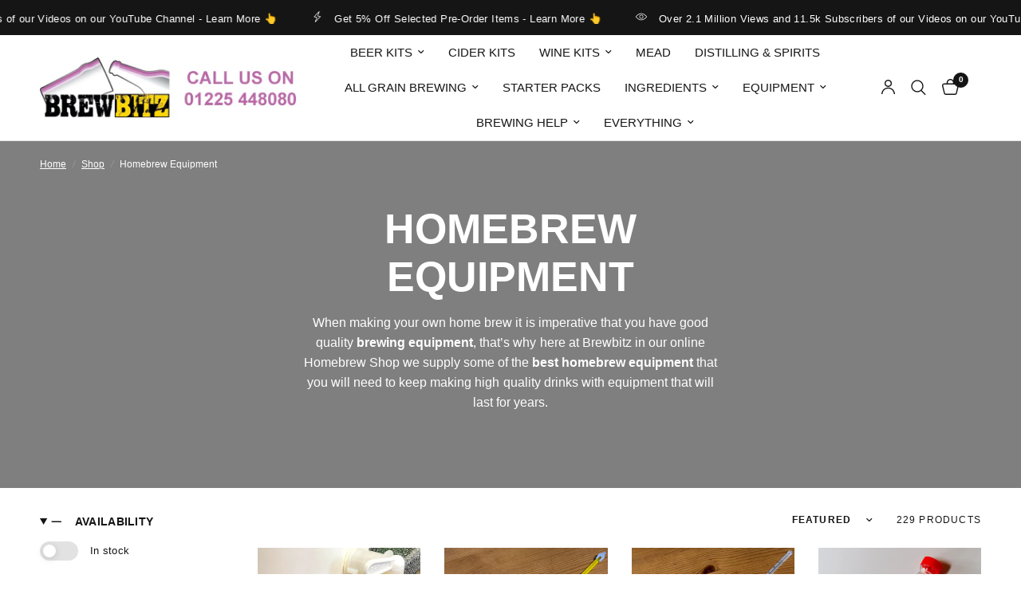

--- FILE ---
content_type: text/html; charset=utf-8
request_url: https://www.brewbitz.com/collections/homebrew-equipment?page=3
body_size: 79546
content:
<!doctype html><html class="no-js" lang="en" dir="ltr">
<head>
	<meta charset="utf-8">
	<meta http-equiv="X-UA-Compatible" content="IE=edge,chrome=1">
	<meta name="viewport" content="width=device-width, initial-scale=1, maximum-scale=5, viewport-fit=cover">
	<meta name="theme-color" content="#ffffff">
	<link rel="canonical" href="https://www.brewbitz.com/collections/homebrew-equipment?page=3">
	<link rel="preconnect" href="https://cdn.shopify.com" crossorigin>
	<link rel="preload" as="style" href="//www.brewbitz.com/cdn/shop/t/32/assets/app.css?v=74817624028541950321744812601">

<link rel="preload" as="image" href="//www.brewbitz.com/cdn/shop/collections/grey_banner_8bb363da-1993-4452-a286-3920aabeee02.jpg?v=1741365706" imagesrcset="//www.brewbitz.com/cdn/shop/collections/grey_banner_8bb363da-1993-4452-a286-3920aabeee02.jpg?v=1741365706&width=1120 1120w,//www.brewbitz.com/cdn/shop/collections/grey_banner_8bb363da-1993-4452-a286-3920aabeee02.jpg?v=1741365706&width=2240 2240w,//www.brewbitz.com/cdn/shop/collections/grey_banner_8bb363da-1993-4452-a286-3920aabeee02.jpg?v=1741365706&width=1920 1920w" imagesizes="auto">


<link href="//www.brewbitz.com/cdn/shop/t/32/assets/animations.min.js?v=125778792411641688251744812601" as="script" rel="preload">

<link href="//www.brewbitz.com/cdn/shop/t/32/assets/header.js?v=53973329853117484881744812601" as="script" rel="preload">
<link href="//www.brewbitz.com/cdn/shop/t/32/assets/vendor.min.js?v=57769212839167613861744812602" as="script" rel="preload">
<link href="//www.brewbitz.com/cdn/shop/t/32/assets/app.js?v=89645300483317431361758769338" as="script" rel="preload">
<link href="//www.brewbitz.com/cdn/shop/t/32/assets/slideshow.js?v=77914080626843417591744812602" as="script" rel="preload">

<script>
window.lazySizesConfig = window.lazySizesConfig || {};
window.lazySizesConfig.expand = 250;
window.lazySizesConfig.loadMode = 1;
window.lazySizesConfig.loadHidden = false;
</script>


	<link rel="icon" type="image/png" href="//www.brewbitz.com/cdn/shop/files/BREW_FavIcon.jpg?crop=center&height=32&v=1660818498&width=32">

	<title>
	Homebrew Equipment for sale | Brewbitz Homebrew Shop &ndash; Page
	</title>

	
	<meta name="description" content="Shop our large range of homebrew equipment and accessories for brewing at home. Brewing beer, wine, lager, cider or spirits, we can supply the brewing equipment you need. For sale and available to buy online in our Wine &amp; Beer Homebrew Shop web store, with Fast UK Delivery &amp; FREE delivery on all orders over £70!">
	


<meta property="og:site_name" content="Brewbitz">
<meta property="og:url" content="https://www.brewbitz.com/collections/homebrew-equipment?page=3">
<meta property="og:title" content="Homebrew Equipment for sale | Brewbitz Homebrew Shop">
<meta property="og:type" content="product.group">
<meta property="og:description" content="Shop our large range of homebrew equipment and accessories for brewing at home. Brewing beer, wine, lager, cider or spirits, we can supply the brewing equipment you need. For sale and available to buy online in our Wine &amp; Beer Homebrew Shop web store, with Fast UK Delivery &amp; FREE delivery on all orders over £70!"><meta property="og:image" content="http://www.brewbitz.com/cdn/shop/collections/grey_banner_8bb363da-1993-4452-a286-3920aabeee02.jpg?v=1741365706">
  <meta property="og:image:secure_url" content="https://www.brewbitz.com/cdn/shop/collections/grey_banner_8bb363da-1993-4452-a286-3920aabeee02.jpg?v=1741365706">
  <meta property="og:image:width" content="1920">
  <meta property="og:image:height" content="600"><meta name="twitter:site" content="@https://x.com/BrewbitzUK"><meta name="twitter:card" content="summary_large_image">
<meta name="twitter:title" content="Homebrew Equipment for sale | Brewbitz Homebrew Shop">
<meta name="twitter:description" content="Shop our large range of homebrew equipment and accessories for brewing at home. Brewing beer, wine, lager, cider or spirits, we can supply the brewing equipment you need. For sale and available to buy online in our Wine &amp; Beer Homebrew Shop web store, with Fast UK Delivery &amp; FREE delivery on all orders over £70!">


	<link href="//www.brewbitz.com/cdn/shop/t/32/assets/app.css?v=74817624028541950321744812601" rel="stylesheet" type="text/css" media="all" />

	<style data-shopify>
	



h1,h2,h3,h4,h5,h6,
	.h1,.h2,.h3,.h4,.h5,.h6,
	.logolink.text-logo,
	.heading-font,
	.h1-xlarge,
	.h1-large,
	.customer-addresses .my-address .address-index {
		font-style: normal;
		font-weight: 400;
		font-family: "system_ui", -apple-system, 'Segoe UI', Roboto, 'Helvetica Neue', 'Noto Sans', 'Liberation Sans', Arial, sans-serif, 'Apple Color Emoji', 'Segoe UI Emoji', 'Segoe UI Symbol', 'Noto Color Emoji';
	}
	body,
	.body-font,
	.thb-product-detail .product-title {
		font-style: normal;
		font-weight: 400;
		font-family: "system_ui", -apple-system, 'Segoe UI', Roboto, 'Helvetica Neue', 'Noto Sans', 'Liberation Sans', Arial, sans-serif, 'Apple Color Emoji', 'Segoe UI Emoji', 'Segoe UI Symbol', 'Noto Color Emoji';
	}
	:root {
		--mobile-swipe-width: calc(90vw - 30px);
		--font-body-scale: 1.0;
		--font-body-line-height-scale: 1.0;
		--font-body-letter-spacing: 0.0em;
		--font-body-medium-weight: 500;
    --font-body-bold-weight: 700;
		--font-announcement-scale: 1.0;
		--font-heading-scale: 1.0;
		--font-heading-line-height-scale: 1.0;
		--font-heading-letter-spacing: 0.0em;
		--font-navigation-scale: 1.0;
		--navigation-item-spacing: 15px;
		--font-product-title-scale: 1.0;
		--font-product-title-line-height-scale: 1.0;
		--button-letter-spacing: 0.02em;

		--bg-body: #ffffff;
		--bg-body-rgb: 255,255,255;
		--bg-body-darken: #f7f7f7;
		--payment-terms-background-color: #ffffff;
		--color-body: #151515;
		--color-body-rgb: 21,21,21;
		--color-accent: #151515;
		--color-accent-rgb: 21,21,21;
		--color-border: #E2E2E2;
		--color-form-border: #dedede;
		--color-overlay-rgb: 0,0,0;

		--shopify-accelerated-checkout-button-block-size: 48px;
		--shopify-accelerated-checkout-inline-alignment: center;
		--shopify-accelerated-checkout-skeleton-animation-duration: 0.25s;

		--color-announcement-bar-text: #ffffff;
		--color-announcement-bar-bg: #151515;

		--color-header-bg: #ffffff;
		--color-header-bg-rgb: 255,255,255;
		--color-header-text: #151515;
		--color-header-text-rgb: 21,21,21;
		--color-header-links: #151515;
		--color-header-links-rgb: 21,21,21;
		--color-header-links-hover: #151515;
		--color-header-icons: #151515;
		--color-header-border: #E2E2E2;

		--solid-button-background: #0047ff;
		--solid-button-label: #ffffff;
		--outline-button-label: #151515;
		--button-border-radius: 5px;
		--shopify-accelerated-checkout-button-border-radius: 5px;

		--color-price: #151515;
		--color-price-discounted: #ee3b45;
		--color-star: #FD9A52;
		--color-dots: #151515;

		--color-inventory-instock: #279A4B;
		--color-inventory-lowstock: #FB9E5B;

		--section-spacing-mobile: 50px;
		--section-spacing-desktop: 90px;

		--color-badge-text: #ffffff;
		--color-badge-sold-out: #939393;
		--color-badge-sale: #151515;
		
		--color-badge-preorder: #666666;
		--badge-corner-radius: 13px;

		--color-footer-text: #FFFFFF;
		--color-footer-text-rgb: 255,255,255;
		--color-footer-link: #ffffff;
		--color-footer-link-hover: #FFFFFF;
		--color-footer-border: #444444;
		--color-footer-border-rgb: 68,68,68;
		--color-footer-bg: #151515;
	}



</style>


	<script>
		window.theme = window.theme || {};
		theme = {
			settings: {
				money_with_currency_format:"£{{amount}}",
				cart_drawer:false,
				product_id: false,
			},
			routes: {
				root_url: '/',
				cart_url: '/cart',
				cart_add_url: '/cart/add',
				search_url: '/search',
				cart_change_url: '/cart/change',
				cart_update_url: '/cart/update',
				cart_clear_url: '/cart/clear',
				predictive_search_url: '/search/suggest',
			},
			variantStrings: {
        addToCart: `Add to cart`,
        soldOut: `Sold out`,
        unavailable: `Unavailable`,
        preOrder: `Pre-order`,
      },
			strings: {
				requiresTerms: `You must agree with the terms and conditions of sales to check out`,
				shippingEstimatorNoResults: `Sorry, we do not ship to your address.`,
				shippingEstimatorOneResult: `There is one shipping rate for your address:`,
				shippingEstimatorMultipleResults: `There are several shipping rates for your address:`,
				shippingEstimatorError: `One or more error occurred while retrieving shipping rates:`
			}
		};
	</script>
	<script>window.performance && window.performance.mark && window.performance.mark('shopify.content_for_header.start');</script><meta name="facebook-domain-verification" content="7ujou3i7h8iuw28ra198zn0v2nkspk">
<meta id="shopify-digital-wallet" name="shopify-digital-wallet" content="/25751748661/digital_wallets/dialog">
<meta name="shopify-checkout-api-token" content="eba22b852f6a4c0f1624873f7b38290a">
<meta id="in-context-paypal-metadata" data-shop-id="25751748661" data-venmo-supported="false" data-environment="production" data-locale="en_US" data-paypal-v4="true" data-currency="GBP">
<link rel="alternate" type="application/atom+xml" title="Feed" href="/collections/homebrew-equipment.atom" />
<link rel="prev" href="/collections/homebrew-equipment?page=2">
<link rel="next" href="/collections/homebrew-equipment?page=4">
<link rel="alternate" type="application/json+oembed" href="https://www.brewbitz.com/collections/homebrew-equipment.oembed?page=3">
<script async="async" src="/checkouts/internal/preloads.js?locale=en-GB"></script>
<link rel="preconnect" href="https://shop.app" crossorigin="anonymous">
<script async="async" src="https://shop.app/checkouts/internal/preloads.js?locale=en-GB&shop_id=25751748661" crossorigin="anonymous"></script>
<script id="apple-pay-shop-capabilities" type="application/json">{"shopId":25751748661,"countryCode":"GB","currencyCode":"GBP","merchantCapabilities":["supports3DS"],"merchantId":"gid:\/\/shopify\/Shop\/25751748661","merchantName":"Brewbitz","requiredBillingContactFields":["postalAddress","email","phone"],"requiredShippingContactFields":["postalAddress","email","phone"],"shippingType":"shipping","supportedNetworks":["visa","maestro","masterCard","amex","discover","elo"],"total":{"type":"pending","label":"Brewbitz","amount":"1.00"},"shopifyPaymentsEnabled":true,"supportsSubscriptions":true}</script>
<script id="shopify-features" type="application/json">{"accessToken":"eba22b852f6a4c0f1624873f7b38290a","betas":["rich-media-storefront-analytics"],"domain":"www.brewbitz.com","predictiveSearch":true,"shopId":25751748661,"locale":"en"}</script>
<script>var Shopify = Shopify || {};
Shopify.shop = "brewbitz.myshopify.com";
Shopify.locale = "en";
Shopify.currency = {"active":"GBP","rate":"1.0"};
Shopify.country = "GB";
Shopify.theme = {"name":"Reformation II","id":179597050239,"schema_name":"Reformation","schema_version":"8.3.0","theme_store_id":1762,"role":"main"};
Shopify.theme.handle = "null";
Shopify.theme.style = {"id":null,"handle":null};
Shopify.cdnHost = "www.brewbitz.com/cdn";
Shopify.routes = Shopify.routes || {};
Shopify.routes.root = "/";</script>
<script type="module">!function(o){(o.Shopify=o.Shopify||{}).modules=!0}(window);</script>
<script>!function(o){function n(){var o=[];function n(){o.push(Array.prototype.slice.apply(arguments))}return n.q=o,n}var t=o.Shopify=o.Shopify||{};t.loadFeatures=n(),t.autoloadFeatures=n()}(window);</script>
<script>
  window.ShopifyPay = window.ShopifyPay || {};
  window.ShopifyPay.apiHost = "shop.app\/pay";
  window.ShopifyPay.redirectState = null;
</script>
<script id="shop-js-analytics" type="application/json">{"pageType":"collection"}</script>
<script defer="defer" async type="module" src="//www.brewbitz.com/cdn/shopifycloud/shop-js/modules/v2/client.init-shop-cart-sync_C5BV16lS.en.esm.js"></script>
<script defer="defer" async type="module" src="//www.brewbitz.com/cdn/shopifycloud/shop-js/modules/v2/chunk.common_CygWptCX.esm.js"></script>
<script type="module">
  await import("//www.brewbitz.com/cdn/shopifycloud/shop-js/modules/v2/client.init-shop-cart-sync_C5BV16lS.en.esm.js");
await import("//www.brewbitz.com/cdn/shopifycloud/shop-js/modules/v2/chunk.common_CygWptCX.esm.js");

  window.Shopify.SignInWithShop?.initShopCartSync?.({"fedCMEnabled":true,"windoidEnabled":true});

</script>
<script>
  window.Shopify = window.Shopify || {};
  if (!window.Shopify.featureAssets) window.Shopify.featureAssets = {};
  window.Shopify.featureAssets['shop-js'] = {"shop-cart-sync":["modules/v2/client.shop-cart-sync_ZFArdW7E.en.esm.js","modules/v2/chunk.common_CygWptCX.esm.js"],"init-fed-cm":["modules/v2/client.init-fed-cm_CmiC4vf6.en.esm.js","modules/v2/chunk.common_CygWptCX.esm.js"],"shop-button":["modules/v2/client.shop-button_tlx5R9nI.en.esm.js","modules/v2/chunk.common_CygWptCX.esm.js"],"shop-cash-offers":["modules/v2/client.shop-cash-offers_DOA2yAJr.en.esm.js","modules/v2/chunk.common_CygWptCX.esm.js","modules/v2/chunk.modal_D71HUcav.esm.js"],"init-windoid":["modules/v2/client.init-windoid_sURxWdc1.en.esm.js","modules/v2/chunk.common_CygWptCX.esm.js"],"shop-toast-manager":["modules/v2/client.shop-toast-manager_ClPi3nE9.en.esm.js","modules/v2/chunk.common_CygWptCX.esm.js"],"init-shop-email-lookup-coordinator":["modules/v2/client.init-shop-email-lookup-coordinator_B8hsDcYM.en.esm.js","modules/v2/chunk.common_CygWptCX.esm.js"],"init-shop-cart-sync":["modules/v2/client.init-shop-cart-sync_C5BV16lS.en.esm.js","modules/v2/chunk.common_CygWptCX.esm.js"],"avatar":["modules/v2/client.avatar_BTnouDA3.en.esm.js"],"pay-button":["modules/v2/client.pay-button_FdsNuTd3.en.esm.js","modules/v2/chunk.common_CygWptCX.esm.js"],"init-customer-accounts":["modules/v2/client.init-customer-accounts_DxDtT_ad.en.esm.js","modules/v2/client.shop-login-button_C5VAVYt1.en.esm.js","modules/v2/chunk.common_CygWptCX.esm.js","modules/v2/chunk.modal_D71HUcav.esm.js"],"init-shop-for-new-customer-accounts":["modules/v2/client.init-shop-for-new-customer-accounts_ChsxoAhi.en.esm.js","modules/v2/client.shop-login-button_C5VAVYt1.en.esm.js","modules/v2/chunk.common_CygWptCX.esm.js","modules/v2/chunk.modal_D71HUcav.esm.js"],"shop-login-button":["modules/v2/client.shop-login-button_C5VAVYt1.en.esm.js","modules/v2/chunk.common_CygWptCX.esm.js","modules/v2/chunk.modal_D71HUcav.esm.js"],"init-customer-accounts-sign-up":["modules/v2/client.init-customer-accounts-sign-up_CPSyQ0Tj.en.esm.js","modules/v2/client.shop-login-button_C5VAVYt1.en.esm.js","modules/v2/chunk.common_CygWptCX.esm.js","modules/v2/chunk.modal_D71HUcav.esm.js"],"shop-follow-button":["modules/v2/client.shop-follow-button_Cva4Ekp9.en.esm.js","modules/v2/chunk.common_CygWptCX.esm.js","modules/v2/chunk.modal_D71HUcav.esm.js"],"checkout-modal":["modules/v2/client.checkout-modal_BPM8l0SH.en.esm.js","modules/v2/chunk.common_CygWptCX.esm.js","modules/v2/chunk.modal_D71HUcav.esm.js"],"lead-capture":["modules/v2/client.lead-capture_Bi8yE_yS.en.esm.js","modules/v2/chunk.common_CygWptCX.esm.js","modules/v2/chunk.modal_D71HUcav.esm.js"],"shop-login":["modules/v2/client.shop-login_D6lNrXab.en.esm.js","modules/v2/chunk.common_CygWptCX.esm.js","modules/v2/chunk.modal_D71HUcav.esm.js"],"payment-terms":["modules/v2/client.payment-terms_CZxnsJam.en.esm.js","modules/v2/chunk.common_CygWptCX.esm.js","modules/v2/chunk.modal_D71HUcav.esm.js"]};
</script>
<script>(function() {
  var isLoaded = false;
  function asyncLoad() {
    if (isLoaded) return;
    isLoaded = true;
    var urls = ["https:\/\/shopify.orderdeadline.com\/app\/frontend\/js\/order-deadline.min.js?shop=brewbitz.myshopify.com","https:\/\/cdn-app.cart-bot.net\/public\/js\/append.js?shop=brewbitz.myshopify.com","https:\/\/script.pop-convert.com\/new-micro\/production.pc.min.js?unique_id=brewbitz.myshopify.com\u0026shop=brewbitz.myshopify.com","https:\/\/cdn.s3.pop-convert.com\/pcjs.production.min.js?unique_id=brewbitz.myshopify.com\u0026shop=brewbitz.myshopify.com"];
    for (var i = 0; i < urls.length; i++) {
      var s = document.createElement('script');
      s.type = 'text/javascript';
      s.async = true;
      s.src = urls[i];
      var x = document.getElementsByTagName('script')[0];
      x.parentNode.insertBefore(s, x);
    }
  };
  if(window.attachEvent) {
    window.attachEvent('onload', asyncLoad);
  } else {
    window.addEventListener('load', asyncLoad, false);
  }
})();</script>
<script id="__st">var __st={"a":25751748661,"offset":0,"reqid":"bbcca7f7-8888-4f86-800a-8b71797a8456-1768832549","pageurl":"www.brewbitz.com\/collections\/homebrew-equipment?page=3","u":"a7f2525b0536","p":"collection","rtyp":"collection","rid":135920877621};</script>
<script>window.ShopifyPaypalV4VisibilityTracking = true;</script>
<script id="captcha-bootstrap">!function(){'use strict';const t='contact',e='account',n='new_comment',o=[[t,t],['blogs',n],['comments',n],[t,'customer']],c=[[e,'customer_login'],[e,'guest_login'],[e,'recover_customer_password'],[e,'create_customer']],r=t=>t.map((([t,e])=>`form[action*='/${t}']:not([data-nocaptcha='true']) input[name='form_type'][value='${e}']`)).join(','),a=t=>()=>t?[...document.querySelectorAll(t)].map((t=>t.form)):[];function s(){const t=[...o],e=r(t);return a(e)}const i='password',u='form_key',d=['recaptcha-v3-token','g-recaptcha-response','h-captcha-response',i],f=()=>{try{return window.sessionStorage}catch{return}},m='__shopify_v',_=t=>t.elements[u];function p(t,e,n=!1){try{const o=window.sessionStorage,c=JSON.parse(o.getItem(e)),{data:r}=function(t){const{data:e,action:n}=t;return t[m]||n?{data:e,action:n}:{data:t,action:n}}(c);for(const[e,n]of Object.entries(r))t.elements[e]&&(t.elements[e].value=n);n&&o.removeItem(e)}catch(o){console.error('form repopulation failed',{error:o})}}const l='form_type',E='cptcha';function T(t){t.dataset[E]=!0}const w=window,h=w.document,L='Shopify',v='ce_forms',y='captcha';let A=!1;((t,e)=>{const n=(g='f06e6c50-85a8-45c8-87d0-21a2b65856fe',I='https://cdn.shopify.com/shopifycloud/storefront-forms-hcaptcha/ce_storefront_forms_captcha_hcaptcha.v1.5.2.iife.js',D={infoText:'Protected by hCaptcha',privacyText:'Privacy',termsText:'Terms'},(t,e,n)=>{const o=w[L][v],c=o.bindForm;if(c)return c(t,g,e,D).then(n);var r;o.q.push([[t,g,e,D],n]),r=I,A||(h.body.append(Object.assign(h.createElement('script'),{id:'captcha-provider',async:!0,src:r})),A=!0)});var g,I,D;w[L]=w[L]||{},w[L][v]=w[L][v]||{},w[L][v].q=[],w[L][y]=w[L][y]||{},w[L][y].protect=function(t,e){n(t,void 0,e),T(t)},Object.freeze(w[L][y]),function(t,e,n,w,h,L){const[v,y,A,g]=function(t,e,n){const i=e?o:[],u=t?c:[],d=[...i,...u],f=r(d),m=r(i),_=r(d.filter((([t,e])=>n.includes(e))));return[a(f),a(m),a(_),s()]}(w,h,L),I=t=>{const e=t.target;return e instanceof HTMLFormElement?e:e&&e.form},D=t=>v().includes(t);t.addEventListener('submit',(t=>{const e=I(t);if(!e)return;const n=D(e)&&!e.dataset.hcaptchaBound&&!e.dataset.recaptchaBound,o=_(e),c=g().includes(e)&&(!o||!o.value);(n||c)&&t.preventDefault(),c&&!n&&(function(t){try{if(!f())return;!function(t){const e=f();if(!e)return;const n=_(t);if(!n)return;const o=n.value;o&&e.removeItem(o)}(t);const e=Array.from(Array(32),(()=>Math.random().toString(36)[2])).join('');!function(t,e){_(t)||t.append(Object.assign(document.createElement('input'),{type:'hidden',name:u})),t.elements[u].value=e}(t,e),function(t,e){const n=f();if(!n)return;const o=[...t.querySelectorAll(`input[type='${i}']`)].map((({name:t})=>t)),c=[...d,...o],r={};for(const[a,s]of new FormData(t).entries())c.includes(a)||(r[a]=s);n.setItem(e,JSON.stringify({[m]:1,action:t.action,data:r}))}(t,e)}catch(e){console.error('failed to persist form',e)}}(e),e.submit())}));const S=(t,e)=>{t&&!t.dataset[E]&&(n(t,e.some((e=>e===t))),T(t))};for(const o of['focusin','change'])t.addEventListener(o,(t=>{const e=I(t);D(e)&&S(e,y())}));const B=e.get('form_key'),M=e.get(l),P=B&&M;t.addEventListener('DOMContentLoaded',(()=>{const t=y();if(P)for(const e of t)e.elements[l].value===M&&p(e,B);[...new Set([...A(),...v().filter((t=>'true'===t.dataset.shopifyCaptcha))])].forEach((e=>S(e,t)))}))}(h,new URLSearchParams(w.location.search),n,t,e,['guest_login'])})(!0,!0)}();</script>
<script integrity="sha256-4kQ18oKyAcykRKYeNunJcIwy7WH5gtpwJnB7kiuLZ1E=" data-source-attribution="shopify.loadfeatures" defer="defer" src="//www.brewbitz.com/cdn/shopifycloud/storefront/assets/storefront/load_feature-a0a9edcb.js" crossorigin="anonymous"></script>
<script crossorigin="anonymous" defer="defer" src="//www.brewbitz.com/cdn/shopifycloud/storefront/assets/shopify_pay/storefront-65b4c6d7.js?v=20250812"></script>
<script data-source-attribution="shopify.dynamic_checkout.dynamic.init">var Shopify=Shopify||{};Shopify.PaymentButton=Shopify.PaymentButton||{isStorefrontPortableWallets:!0,init:function(){window.Shopify.PaymentButton.init=function(){};var t=document.createElement("script");t.src="https://www.brewbitz.com/cdn/shopifycloud/portable-wallets/latest/portable-wallets.en.js",t.type="module",document.head.appendChild(t)}};
</script>
<script data-source-attribution="shopify.dynamic_checkout.buyer_consent">
  function portableWalletsHideBuyerConsent(e){var t=document.getElementById("shopify-buyer-consent"),n=document.getElementById("shopify-subscription-policy-button");t&&n&&(t.classList.add("hidden"),t.setAttribute("aria-hidden","true"),n.removeEventListener("click",e))}function portableWalletsShowBuyerConsent(e){var t=document.getElementById("shopify-buyer-consent"),n=document.getElementById("shopify-subscription-policy-button");t&&n&&(t.classList.remove("hidden"),t.removeAttribute("aria-hidden"),n.addEventListener("click",e))}window.Shopify?.PaymentButton&&(window.Shopify.PaymentButton.hideBuyerConsent=portableWalletsHideBuyerConsent,window.Shopify.PaymentButton.showBuyerConsent=portableWalletsShowBuyerConsent);
</script>
<script data-source-attribution="shopify.dynamic_checkout.cart.bootstrap">document.addEventListener("DOMContentLoaded",(function(){function t(){return document.querySelector("shopify-accelerated-checkout-cart, shopify-accelerated-checkout")}if(t())Shopify.PaymentButton.init();else{new MutationObserver((function(e,n){t()&&(Shopify.PaymentButton.init(),n.disconnect())})).observe(document.body,{childList:!0,subtree:!0})}}));
</script>
<script id='scb4127' type='text/javascript' async='' src='https://www.brewbitz.com/cdn/shopifycloud/privacy-banner/storefront-banner.js'></script><link id="shopify-accelerated-checkout-styles" rel="stylesheet" media="screen" href="https://www.brewbitz.com/cdn/shopifycloud/portable-wallets/latest/accelerated-checkout-backwards-compat.css" crossorigin="anonymous">
<style id="shopify-accelerated-checkout-cart">
        #shopify-buyer-consent {
  margin-top: 1em;
  display: inline-block;
  width: 100%;
}

#shopify-buyer-consent.hidden {
  display: none;
}

#shopify-subscription-policy-button {
  background: none;
  border: none;
  padding: 0;
  text-decoration: underline;
  font-size: inherit;
  cursor: pointer;
}

#shopify-subscription-policy-button::before {
  box-shadow: none;
}

      </style>

<script>window.performance && window.performance.mark && window.performance.mark('shopify.content_for_header.end');</script> <!-- Header hook for plugins -->

	<script>document.documentElement.className = document.documentElement.className.replace('no-js', 'js');</script>
	
<!-- BEGIN app block: shopify://apps/cartbot/blocks/cartbot-script-append/f7a44e3b-3901-4412-9d5a-3db0980a9db0 --><script defer="defer">
	/**	Cartbot script loader, version number: 2.0 */
	(function(){
		var loadScript=function(a,b){var c=document.createElement("script");c.type="text/javascript",c.readyState?c.onreadystatechange=function(){("loaded"==c.readyState||"complete"==c.readyState)&&(c.onreadystatechange=null,b())}:c.onload=function(){b()},c.src=a,document.getElementsByTagName("head")[0].appendChild(c)};
		appendScriptUrl('brewbitz.myshopify.com');

		// get script url and append timestamp of last change
		function appendScriptUrl(shop) {

			var timeStamp 			= Math.floor(Date.now() / (1000*1*1));
			var timestampUrl 		= 'https://app.cart-bot.net/public/status/shop/'+shop+'.js?'+timeStamp;
			var backupTimestampUrl 	= 'https://cdn-app.cart-bot.net/public/status/shop/'+shop+'.js?'+timeStamp;

			loadScript(timestampUrl, function() {
				// Append app script
				if (typeof giftbee_settings_updated == 'undefined') {
					giftbee_settings_updated = 'default-by-script';
				}

				var scriptUrl = "https://cdn-app.cart-bot.net/public/js/main.js?shop="+shop+"&"+giftbee_settings_updated;

				loadScript(scriptUrl, function(){});
			}, function() {
				// Failure
				loadScript(backupTimestampUrl, function() {
					// Append app script
					if (typeof giftbee_settings_updated == 'undefined') {
						giftbee_settings_updated = 'default-by-script';
					}

					var scriptUrl = "https://cdn-app.cart-bot.net/public/js/main.js?shop="+shop+"&"+giftbee_settings_updated;

					loadScript(scriptUrl, function(){});
				}, function() {});
			});
		}
	})();

	var CartBotScriptAppended = true;
</script>

<!-- END app block --><!-- BEGIN app block: shopify://apps/judge-me-reviews/blocks/judgeme_core/61ccd3b1-a9f2-4160-9fe9-4fec8413e5d8 --><!-- Start of Judge.me Core -->






<link rel="dns-prefetch" href="https://cdnwidget.judge.me">
<link rel="dns-prefetch" href="https://cdn.judge.me">
<link rel="dns-prefetch" href="https://cdn1.judge.me">
<link rel="dns-prefetch" href="https://api.judge.me">

<script data-cfasync='false' class='jdgm-settings-script'>window.jdgmSettings={"pagination":5,"disable_web_reviews":false,"badge_no_review_text":"No reviews","badge_n_reviews_text":"{{ n }} review/reviews","hide_badge_preview_if_no_reviews":true,"badge_hide_text":false,"enforce_center_preview_badge":false,"widget_title":"Customer Reviews","widget_open_form_text":"Write a review","widget_close_form_text":"Cancel review","widget_refresh_page_text":"Refresh page","widget_summary_text":"Based on {{ number_of_reviews }} review/reviews","widget_no_review_text":"Be the first to write a review","widget_name_field_text":"Display name","widget_verified_name_field_text":"Verified Name (public)","widget_name_placeholder_text":"Display name","widget_required_field_error_text":"This field is required.","widget_email_field_text":"Email address","widget_verified_email_field_text":"Verified Email (private, can not be edited)","widget_email_placeholder_text":"Your email address","widget_email_field_error_text":"Please enter a valid email address.","widget_rating_field_text":"Rating","widget_review_title_field_text":"Review Title","widget_review_title_placeholder_text":"Give your review a title","widget_review_body_field_text":"Review content","widget_review_body_placeholder_text":"Start writing here...","widget_pictures_field_text":"Picture/Video (optional)","widget_submit_review_text":"Submit Review","widget_submit_verified_review_text":"Submit Verified Review","widget_submit_success_msg_with_auto_publish":"Thank you! Please refresh the page in a few moments to see your review. You can remove or edit your review by logging into \u003ca href='https://judge.me/login' target='_blank' rel='nofollow noopener'\u003eJudge.me\u003c/a\u003e","widget_submit_success_msg_no_auto_publish":"Thank you! Your review will be published as soon as it is approved by the shop admin. You can remove or edit your review by logging into \u003ca href='https://judge.me/login' target='_blank' rel='nofollow noopener'\u003eJudge.me\u003c/a\u003e","widget_show_default_reviews_out_of_total_text":"Showing {{ n_reviews_shown }} out of {{ n_reviews }} reviews.","widget_show_all_link_text":"Show all","widget_show_less_link_text":"Show less","widget_author_said_text":"{{ reviewer_name }} said:","widget_days_text":"{{ n }} days ago","widget_weeks_text":"{{ n }} week/weeks ago","widget_months_text":"{{ n }} month/months ago","widget_years_text":"{{ n }} year/years ago","widget_yesterday_text":"Yesterday","widget_today_text":"Today","widget_replied_text":"\u003e\u003e {{ shop_name }} replied:","widget_read_more_text":"Read more","widget_reviewer_name_as_initial":"","widget_rating_filter_color":"#fbcd0a","widget_rating_filter_see_all_text":"See all reviews","widget_sorting_most_recent_text":"Most Recent","widget_sorting_highest_rating_text":"Highest Rating","widget_sorting_lowest_rating_text":"Lowest Rating","widget_sorting_with_pictures_text":"Only Pictures","widget_sorting_most_helpful_text":"Most Helpful","widget_open_question_form_text":"Ask a question","widget_reviews_subtab_text":"Reviews","widget_questions_subtab_text":"Questions","widget_question_label_text":"Question","widget_answer_label_text":"Answer","widget_question_placeholder_text":"Write your question here","widget_submit_question_text":"Submit Question","widget_question_submit_success_text":"Thank you for your question! We will notify you once it gets answered.","verified_badge_text":"Verified","verified_badge_bg_color":"","verified_badge_text_color":"","verified_badge_placement":"left-of-reviewer-name","widget_review_max_height":"","widget_hide_border":false,"widget_social_share":false,"widget_thumb":false,"widget_review_location_show":false,"widget_location_format":"","all_reviews_include_out_of_store_products":true,"all_reviews_out_of_store_text":"(out of store)","all_reviews_pagination":100,"all_reviews_product_name_prefix_text":"about","enable_review_pictures":true,"enable_question_anwser":false,"widget_theme":"default","review_date_format":"dd/mm/yyyy","default_sort_method":"most-recent","widget_product_reviews_subtab_text":"Product Reviews","widget_shop_reviews_subtab_text":"Shop Reviews","widget_other_products_reviews_text":"Reviews for other products","widget_store_reviews_subtab_text":"Store reviews","widget_no_store_reviews_text":"This store hasn't received any reviews yet","widget_web_restriction_product_reviews_text":"This product hasn't received any reviews yet","widget_no_items_text":"No items found","widget_show_more_text":"Show more","widget_write_a_store_review_text":"Write a Store Review","widget_other_languages_heading":"Reviews in Other Languages","widget_translate_review_text":"Translate review to {{ language }}","widget_translating_review_text":"Translating...","widget_show_original_translation_text":"Show original ({{ language }})","widget_translate_review_failed_text":"Review couldn't be translated.","widget_translate_review_retry_text":"Retry","widget_translate_review_try_again_later_text":"Try again later","show_product_url_for_grouped_product":false,"widget_sorting_pictures_first_text":"Pictures First","show_pictures_on_all_rev_page_mobile":false,"show_pictures_on_all_rev_page_desktop":false,"floating_tab_hide_mobile_install_preference":false,"floating_tab_button_name":"★ Reviews","floating_tab_title":"Let customers speak for us","floating_tab_button_color":"","floating_tab_button_background_color":"","floating_tab_url":"","floating_tab_url_enabled":false,"floating_tab_tab_style":"text","all_reviews_text_badge_text":"Customers rate us {{ shop.metafields.judgeme.all_reviews_rating | round: 1 }}/5 based on {{ shop.metafields.judgeme.all_reviews_count }} reviews.","all_reviews_text_badge_text_branded_style":"{{ shop.metafields.judgeme.all_reviews_rating | round: 1 }} out of 5 stars based on {{ shop.metafields.judgeme.all_reviews_count }} reviews","is_all_reviews_text_badge_a_link":false,"show_stars_for_all_reviews_text_badge":false,"all_reviews_text_badge_url":"","all_reviews_text_style":"branded","all_reviews_text_color_style":"judgeme_brand_color","all_reviews_text_color":"#108474","all_reviews_text_show_jm_brand":true,"featured_carousel_show_header":true,"featured_carousel_title":"Let customers speak for us","testimonials_carousel_title":"Customers are saying","videos_carousel_title":"Real customer stories","cards_carousel_title":"Customers are saying","featured_carousel_count_text":"from {{ n }} reviews","featured_carousel_add_link_to_all_reviews_page":false,"featured_carousel_url":"","featured_carousel_show_images":true,"featured_carousel_autoslide_interval":5,"featured_carousel_arrows_on_the_sides":false,"featured_carousel_height":250,"featured_carousel_width":80,"featured_carousel_image_size":0,"featured_carousel_image_height":250,"featured_carousel_arrow_color":"#eeeeee","verified_count_badge_style":"branded","verified_count_badge_orientation":"horizontal","verified_count_badge_color_style":"judgeme_brand_color","verified_count_badge_color":"#108474","is_verified_count_badge_a_link":false,"verified_count_badge_url":"","verified_count_badge_show_jm_brand":true,"widget_rating_preset_default":5,"widget_first_sub_tab":"product-reviews","widget_show_histogram":true,"widget_histogram_use_custom_color":false,"widget_pagination_use_custom_color":false,"widget_star_use_custom_color":false,"widget_verified_badge_use_custom_color":false,"widget_write_review_use_custom_color":false,"picture_reminder_submit_button":"Upload Pictures","enable_review_videos":false,"mute_video_by_default":false,"widget_sorting_videos_first_text":"Videos First","widget_review_pending_text":"Pending","featured_carousel_items_for_large_screen":3,"social_share_options_order":"Facebook,Twitter","remove_microdata_snippet":true,"disable_json_ld":false,"enable_json_ld_products":false,"preview_badge_show_question_text":false,"preview_badge_no_question_text":"No questions","preview_badge_n_question_text":"{{ number_of_questions }} question/questions","qa_badge_show_icon":false,"qa_badge_position":"same-row","remove_judgeme_branding":false,"widget_add_search_bar":false,"widget_search_bar_placeholder":"Search","widget_sorting_verified_only_text":"Verified only","featured_carousel_theme":"vertical","featured_carousel_show_rating":true,"featured_carousel_show_title":true,"featured_carousel_show_body":true,"featured_carousel_show_date":false,"featured_carousel_show_reviewer":true,"featured_carousel_show_product":false,"featured_carousel_header_background_color":"#108474","featured_carousel_header_text_color":"#ffffff","featured_carousel_name_product_separator":"reviewed","featured_carousel_full_star_background":"#108474","featured_carousel_empty_star_background":"#dadada","featured_carousel_vertical_theme_background":"#f9fafb","featured_carousel_verified_badge_enable":true,"featured_carousel_verified_badge_color":"#108474","featured_carousel_border_style":"round","featured_carousel_review_line_length_limit":3,"featured_carousel_more_reviews_button_text":"Read more reviews","featured_carousel_view_product_button_text":"View product","all_reviews_page_load_reviews_on":"scroll","all_reviews_page_load_more_text":"Load More Reviews","disable_fb_tab_reviews":false,"enable_ajax_cdn_cache":false,"widget_advanced_speed_features":5,"widget_public_name_text":"displayed publicly like","default_reviewer_name":"John Smith","default_reviewer_name_has_non_latin":true,"widget_reviewer_anonymous":"Anonymous","medals_widget_title":"Judge.me Review Medals","medals_widget_background_color":"#f9fafb","medals_widget_position":"footer_all_pages","medals_widget_border_color":"#f9fafb","medals_widget_verified_text_position":"left","medals_widget_use_monochromatic_version":false,"medals_widget_elements_color":"#108474","show_reviewer_avatar":true,"widget_invalid_yt_video_url_error_text":"Not a YouTube video URL","widget_max_length_field_error_text":"Please enter no more than {0} characters.","widget_show_country_flag":false,"widget_show_collected_via_shop_app":true,"widget_verified_by_shop_badge_style":"light","widget_verified_by_shop_text":"Verified by Shop","widget_show_photo_gallery":true,"widget_load_with_code_splitting":true,"widget_ugc_install_preference":false,"widget_ugc_title":"Made by us, Shared by you","widget_ugc_subtitle":"Tag us to see your picture featured in our page","widget_ugc_arrows_color":"#ffffff","widget_ugc_primary_button_text":"Buy Now","widget_ugc_primary_button_background_color":"#108474","widget_ugc_primary_button_text_color":"#ffffff","widget_ugc_primary_button_border_width":"0","widget_ugc_primary_button_border_style":"none","widget_ugc_primary_button_border_color":"#108474","widget_ugc_primary_button_border_radius":"25","widget_ugc_secondary_button_text":"Load More","widget_ugc_secondary_button_background_color":"#ffffff","widget_ugc_secondary_button_text_color":"#108474","widget_ugc_secondary_button_border_width":"2","widget_ugc_secondary_button_border_style":"solid","widget_ugc_secondary_button_border_color":"#108474","widget_ugc_secondary_button_border_radius":"25","widget_ugc_reviews_button_text":"View Reviews","widget_ugc_reviews_button_background_color":"#ffffff","widget_ugc_reviews_button_text_color":"#108474","widget_ugc_reviews_button_border_width":"2","widget_ugc_reviews_button_border_style":"solid","widget_ugc_reviews_button_border_color":"#108474","widget_ugc_reviews_button_border_radius":"25","widget_ugc_reviews_button_link_to":"judgeme-reviews-page","widget_ugc_show_post_date":true,"widget_ugc_max_width":"800","widget_rating_metafield_value_type":true,"widget_primary_color":"#DED015","widget_enable_secondary_color":false,"widget_secondary_color":"#edf5f5","widget_summary_average_rating_text":"{{ average_rating }} out of 5","widget_media_grid_title":"Customer photos \u0026 videos","widget_media_grid_see_more_text":"See more","widget_round_style":false,"widget_show_product_medals":true,"widget_verified_by_judgeme_text":"Verified by Judge.me","widget_show_store_medals":true,"widget_verified_by_judgeme_text_in_store_medals":"Verified by Judge.me","widget_media_field_exceed_quantity_message":"Sorry, we can only accept {{ max_media }} for one review.","widget_media_field_exceed_limit_message":"{{ file_name }} is too large, please select a {{ media_type }} less than {{ size_limit }}MB.","widget_review_submitted_text":"Review Submitted!","widget_question_submitted_text":"Question Submitted!","widget_close_form_text_question":"Cancel","widget_write_your_answer_here_text":"Write your answer here","widget_enabled_branded_link":true,"widget_show_collected_by_judgeme":true,"widget_reviewer_name_color":"","widget_write_review_text_color":"","widget_write_review_bg_color":"","widget_collected_by_judgeme_text":"collected by Judge.me","widget_pagination_type":"standard","widget_load_more_text":"Load More","widget_load_more_color":"#108474","widget_full_review_text":"Full Review","widget_read_more_reviews_text":"Read More Reviews","widget_read_questions_text":"Read Questions","widget_questions_and_answers_text":"Questions \u0026 Answers","widget_verified_by_text":"Verified by","widget_verified_text":"Verified","widget_number_of_reviews_text":"{{ number_of_reviews }} reviews","widget_back_button_text":"Back","widget_next_button_text":"Next","widget_custom_forms_filter_button":"Filters","custom_forms_style":"horizontal","widget_show_review_information":false,"how_reviews_are_collected":"How reviews are collected?","widget_show_review_keywords":false,"widget_gdpr_statement":"How we use your data: We'll only contact you about the review you left, and only if necessary. By submitting your review, you agree to Judge.me's \u003ca href='https://judge.me/terms' target='_blank' rel='nofollow noopener'\u003eterms\u003c/a\u003e, \u003ca href='https://judge.me/privacy' target='_blank' rel='nofollow noopener'\u003eprivacy\u003c/a\u003e and \u003ca href='https://judge.me/content-policy' target='_blank' rel='nofollow noopener'\u003econtent\u003c/a\u003e policies.","widget_multilingual_sorting_enabled":false,"widget_translate_review_content_enabled":false,"widget_translate_review_content_method":"manual","popup_widget_review_selection":"automatically_with_pictures","popup_widget_round_border_style":true,"popup_widget_show_title":true,"popup_widget_show_body":true,"popup_widget_show_reviewer":false,"popup_widget_show_product":true,"popup_widget_show_pictures":true,"popup_widget_use_review_picture":true,"popup_widget_show_on_home_page":true,"popup_widget_show_on_product_page":true,"popup_widget_show_on_collection_page":true,"popup_widget_show_on_cart_page":true,"popup_widget_position":"bottom_left","popup_widget_first_review_delay":5,"popup_widget_duration":5,"popup_widget_interval":5,"popup_widget_review_count":5,"popup_widget_hide_on_mobile":true,"review_snippet_widget_round_border_style":true,"review_snippet_widget_card_color":"#FFFFFF","review_snippet_widget_slider_arrows_background_color":"#FFFFFF","review_snippet_widget_slider_arrows_color":"#000000","review_snippet_widget_star_color":"#108474","show_product_variant":false,"all_reviews_product_variant_label_text":"Variant: ","widget_show_verified_branding":true,"widget_ai_summary_title":"Customers say","widget_ai_summary_disclaimer":"AI-powered review summary based on recent customer reviews","widget_show_ai_summary":false,"widget_show_ai_summary_bg":false,"widget_show_review_title_input":true,"redirect_reviewers_invited_via_email":"review_widget","request_store_review_after_product_review":false,"request_review_other_products_in_order":false,"review_form_color_scheme":"default","review_form_corner_style":"square","review_form_star_color":{},"review_form_text_color":"#333333","review_form_background_color":"#ffffff","review_form_field_background_color":"#fafafa","review_form_button_color":{},"review_form_button_text_color":"#ffffff","review_form_modal_overlay_color":"#000000","review_content_screen_title_text":"How would you rate this product?","review_content_introduction_text":"We would love it if you would share a bit about your experience.","store_review_form_title_text":"How would you rate this store?","store_review_form_introduction_text":"We would love it if you would share a bit about your experience.","show_review_guidance_text":true,"one_star_review_guidance_text":"Poor","five_star_review_guidance_text":"Great","customer_information_screen_title_text":"About you","customer_information_introduction_text":"Please tell us more about you.","custom_questions_screen_title_text":"Your experience in more detail","custom_questions_introduction_text":"Here are a few questions to help us understand more about your experience.","review_submitted_screen_title_text":"Thanks for your review!","review_submitted_screen_thank_you_text":"We are processing it and it will appear on the store soon.","review_submitted_screen_email_verification_text":"Please confirm your email by clicking the link we just sent you. This helps us keep reviews authentic.","review_submitted_request_store_review_text":"Would you like to share your experience of shopping with us?","review_submitted_review_other_products_text":"Would you like to review these products?","store_review_screen_title_text":"Would you like to share your experience of shopping with us?","store_review_introduction_text":"We value your feedback and use it to improve. Please share any thoughts or suggestions you have.","reviewer_media_screen_title_picture_text":"Share a picture","reviewer_media_introduction_picture_text":"Upload a photo to support your review.","reviewer_media_screen_title_video_text":"Share a video","reviewer_media_introduction_video_text":"Upload a video to support your review.","reviewer_media_screen_title_picture_or_video_text":"Share a picture or video","reviewer_media_introduction_picture_or_video_text":"Upload a photo or video to support your review.","reviewer_media_youtube_url_text":"Paste your Youtube URL here","advanced_settings_next_step_button_text":"Next","advanced_settings_close_review_button_text":"Close","modal_write_review_flow":false,"write_review_flow_required_text":"Required","write_review_flow_privacy_message_text":"We respect your privacy.","write_review_flow_anonymous_text":"Post review as anonymous","write_review_flow_visibility_text":"This won't be visible to other customers.","write_review_flow_multiple_selection_help_text":"Select as many as you like","write_review_flow_single_selection_help_text":"Select one option","write_review_flow_required_field_error_text":"This field is required","write_review_flow_invalid_email_error_text":"Please enter a valid email address","write_review_flow_max_length_error_text":"Max. {{ max_length }} characters.","write_review_flow_media_upload_text":"\u003cb\u003eClick to upload\u003c/b\u003e or drag and drop","write_review_flow_gdpr_statement":"We'll only contact you about your review if necessary. By submitting your review, you agree to our \u003ca href='https://judge.me/terms' target='_blank' rel='nofollow noopener'\u003eterms and conditions\u003c/a\u003e and \u003ca href='https://judge.me/privacy' target='_blank' rel='nofollow noopener'\u003eprivacy policy\u003c/a\u003e.","rating_only_reviews_enabled":false,"show_negative_reviews_help_screen":false,"new_review_flow_help_screen_rating_threshold":3,"negative_review_resolution_screen_title_text":"Tell us more","negative_review_resolution_text":"Your experience matters to us. If there were issues with your purchase, we're here to help. Feel free to reach out to us, we'd love the opportunity to make things right.","negative_review_resolution_button_text":"Contact us","negative_review_resolution_proceed_with_review_text":"Leave a review","negative_review_resolution_subject":"Issue with purchase from {{ shop_name }}.{{ order_name }}","preview_badge_collection_page_install_status":false,"widget_review_custom_css":"","preview_badge_custom_css":"","preview_badge_stars_count":"5-stars","featured_carousel_custom_css":"","floating_tab_custom_css":"","all_reviews_widget_custom_css":"","medals_widget_custom_css":"","verified_badge_custom_css":"","all_reviews_text_custom_css":"","transparency_badges_collected_via_store_invite":false,"transparency_badges_from_another_provider":false,"transparency_badges_collected_from_store_visitor":false,"transparency_badges_collected_by_verified_review_provider":false,"transparency_badges_earned_reward":false,"transparency_badges_collected_via_store_invite_text":"Review collected via store invitation","transparency_badges_from_another_provider_text":"Review collected from another provider","transparency_badges_collected_from_store_visitor_text":"Review collected from a store visitor","transparency_badges_written_in_google_text":"Review written in Google","transparency_badges_written_in_etsy_text":"Review written in Etsy","transparency_badges_written_in_shop_app_text":"Review written in Shop App","transparency_badges_earned_reward_text":"Review earned a reward for future purchase","product_review_widget_per_page":10,"widget_store_review_label_text":"Review about the store","checkout_comment_extension_title_on_product_page":"Customer Comments","checkout_comment_extension_num_latest_comment_show":5,"checkout_comment_extension_format":"name_and_timestamp","checkout_comment_customer_name":"last_initial","checkout_comment_comment_notification":true,"preview_badge_collection_page_install_preference":false,"preview_badge_home_page_install_preference":false,"preview_badge_product_page_install_preference":false,"review_widget_install_preference":"","review_carousel_install_preference":false,"floating_reviews_tab_install_preference":"none","verified_reviews_count_badge_install_preference":false,"all_reviews_text_install_preference":false,"review_widget_best_location":false,"judgeme_medals_install_preference":false,"review_widget_revamp_enabled":false,"review_widget_qna_enabled":false,"review_widget_header_theme":"minimal","review_widget_widget_title_enabled":true,"review_widget_header_text_size":"medium","review_widget_header_text_weight":"regular","review_widget_average_rating_style":"compact","review_widget_bar_chart_enabled":true,"review_widget_bar_chart_type":"numbers","review_widget_bar_chart_style":"standard","review_widget_expanded_media_gallery_enabled":false,"review_widget_reviews_section_theme":"standard","review_widget_image_style":"thumbnails","review_widget_review_image_ratio":"square","review_widget_stars_size":"medium","review_widget_verified_badge":"standard_text","review_widget_review_title_text_size":"medium","review_widget_review_text_size":"medium","review_widget_review_text_length":"medium","review_widget_number_of_columns_desktop":3,"review_widget_carousel_transition_speed":5,"review_widget_custom_questions_answers_display":"always","review_widget_button_text_color":"#FFFFFF","review_widget_text_color":"#000000","review_widget_lighter_text_color":"#7B7B7B","review_widget_corner_styling":"soft","review_widget_review_word_singular":"review","review_widget_review_word_plural":"reviews","review_widget_voting_label":"Helpful?","review_widget_shop_reply_label":"Reply from {{ shop_name }}:","review_widget_filters_title":"Filters","qna_widget_question_word_singular":"Question","qna_widget_question_word_plural":"Questions","qna_widget_answer_reply_label":"Answer from {{ answerer_name }}:","qna_content_screen_title_text":"Ask a question about this product","qna_widget_question_required_field_error_text":"Please enter your question.","qna_widget_flow_gdpr_statement":"We'll only contact you about your question if necessary. By submitting your question, you agree to our \u003ca href='https://judge.me/terms' target='_blank' rel='nofollow noopener'\u003eterms and conditions\u003c/a\u003e and \u003ca href='https://judge.me/privacy' target='_blank' rel='nofollow noopener'\u003eprivacy policy\u003c/a\u003e.","qna_widget_question_submitted_text":"Thanks for your question!","qna_widget_close_form_text_question":"Close","qna_widget_question_submit_success_text":"We’ll notify you by email when your question is answered.","all_reviews_widget_v2025_enabled":false,"all_reviews_widget_v2025_header_theme":"default","all_reviews_widget_v2025_widget_title_enabled":true,"all_reviews_widget_v2025_header_text_size":"medium","all_reviews_widget_v2025_header_text_weight":"regular","all_reviews_widget_v2025_average_rating_style":"compact","all_reviews_widget_v2025_bar_chart_enabled":true,"all_reviews_widget_v2025_bar_chart_type":"numbers","all_reviews_widget_v2025_bar_chart_style":"standard","all_reviews_widget_v2025_expanded_media_gallery_enabled":false,"all_reviews_widget_v2025_show_store_medals":true,"all_reviews_widget_v2025_show_photo_gallery":true,"all_reviews_widget_v2025_show_review_keywords":false,"all_reviews_widget_v2025_show_ai_summary":false,"all_reviews_widget_v2025_show_ai_summary_bg":false,"all_reviews_widget_v2025_add_search_bar":false,"all_reviews_widget_v2025_default_sort_method":"most-recent","all_reviews_widget_v2025_reviews_per_page":10,"all_reviews_widget_v2025_reviews_section_theme":"default","all_reviews_widget_v2025_image_style":"thumbnails","all_reviews_widget_v2025_review_image_ratio":"square","all_reviews_widget_v2025_stars_size":"medium","all_reviews_widget_v2025_verified_badge":"bold_badge","all_reviews_widget_v2025_review_title_text_size":"medium","all_reviews_widget_v2025_review_text_size":"medium","all_reviews_widget_v2025_review_text_length":"medium","all_reviews_widget_v2025_number_of_columns_desktop":3,"all_reviews_widget_v2025_carousel_transition_speed":5,"all_reviews_widget_v2025_custom_questions_answers_display":"always","all_reviews_widget_v2025_show_product_variant":false,"all_reviews_widget_v2025_show_reviewer_avatar":true,"all_reviews_widget_v2025_reviewer_name_as_initial":"","all_reviews_widget_v2025_review_location_show":false,"all_reviews_widget_v2025_location_format":"","all_reviews_widget_v2025_show_country_flag":false,"all_reviews_widget_v2025_verified_by_shop_badge_style":"light","all_reviews_widget_v2025_social_share":false,"all_reviews_widget_v2025_social_share_options_order":"Facebook,Twitter,LinkedIn,Pinterest","all_reviews_widget_v2025_pagination_type":"standard","all_reviews_widget_v2025_button_text_color":"#FFFFFF","all_reviews_widget_v2025_text_color":"#000000","all_reviews_widget_v2025_lighter_text_color":"#7B7B7B","all_reviews_widget_v2025_corner_styling":"soft","all_reviews_widget_v2025_title":"Customer reviews","all_reviews_widget_v2025_ai_summary_title":"Customers say about this store","all_reviews_widget_v2025_no_review_text":"Be the first to write a review","platform":"shopify","branding_url":"https://app.judge.me/reviews/stores/www.brewbitz.com","branding_text":"Powered by Judge.me","locale":"en","reply_name":"Brewbitz","widget_version":"3.0","footer":true,"autopublish":false,"review_dates":true,"enable_custom_form":false,"shop_use_review_site":true,"shop_locale":"en","enable_multi_locales_translations":true,"show_review_title_input":true,"review_verification_email_status":"always","can_be_branded":true,"reply_name_text":"Brewbitz"};</script> <style class='jdgm-settings-style'>.jdgm-xx{left:0}:root{--jdgm-primary-color: #DED015;--jdgm-secondary-color: rgba(222,208,21,0.1);--jdgm-star-color: #DED015;--jdgm-write-review-text-color: white;--jdgm-write-review-bg-color: #DED015;--jdgm-paginate-color: #DED015;--jdgm-border-radius: 0;--jdgm-reviewer-name-color: #DED015}.jdgm-histogram__bar-content{background-color:#DED015}.jdgm-rev[data-verified-buyer=true] .jdgm-rev__icon.jdgm-rev__icon:after,.jdgm-rev__buyer-badge.jdgm-rev__buyer-badge{color:white;background-color:#DED015}.jdgm-review-widget--small .jdgm-gallery.jdgm-gallery .jdgm-gallery__thumbnail-link:nth-child(8) .jdgm-gallery__thumbnail-wrapper.jdgm-gallery__thumbnail-wrapper:before{content:"See more"}@media only screen and (min-width: 768px){.jdgm-gallery.jdgm-gallery .jdgm-gallery__thumbnail-link:nth-child(8) .jdgm-gallery__thumbnail-wrapper.jdgm-gallery__thumbnail-wrapper:before{content:"See more"}}.jdgm-prev-badge[data-average-rating='0.00']{display:none !important}.jdgm-author-all-initials{display:none !important}.jdgm-author-last-initial{display:none !important}.jdgm-rev-widg__title{visibility:hidden}.jdgm-rev-widg__summary-text{visibility:hidden}.jdgm-prev-badge__text{visibility:hidden}.jdgm-rev__prod-link-prefix:before{content:'about'}.jdgm-rev__variant-label:before{content:'Variant: '}.jdgm-rev__out-of-store-text:before{content:'(out of store)'}@media only screen and (min-width: 768px){.jdgm-rev__pics .jdgm-rev_all-rev-page-picture-separator,.jdgm-rev__pics .jdgm-rev__product-picture{display:none}}@media only screen and (max-width: 768px){.jdgm-rev__pics .jdgm-rev_all-rev-page-picture-separator,.jdgm-rev__pics .jdgm-rev__product-picture{display:none}}.jdgm-preview-badge[data-template="product"]{display:none !important}.jdgm-preview-badge[data-template="collection"]{display:none !important}.jdgm-preview-badge[data-template="index"]{display:none !important}.jdgm-review-widget[data-from-snippet="true"]{display:none !important}.jdgm-verified-count-badget[data-from-snippet="true"]{display:none !important}.jdgm-carousel-wrapper[data-from-snippet="true"]{display:none !important}.jdgm-all-reviews-text[data-from-snippet="true"]{display:none !important}.jdgm-medals-section[data-from-snippet="true"]{display:none !important}.jdgm-ugc-media-wrapper[data-from-snippet="true"]{display:none !important}.jdgm-rev__transparency-badge[data-badge-type="review_collected_via_store_invitation"]{display:none !important}.jdgm-rev__transparency-badge[data-badge-type="review_collected_from_another_provider"]{display:none !important}.jdgm-rev__transparency-badge[data-badge-type="review_collected_from_store_visitor"]{display:none !important}.jdgm-rev__transparency-badge[data-badge-type="review_written_in_etsy"]{display:none !important}.jdgm-rev__transparency-badge[data-badge-type="review_written_in_google_business"]{display:none !important}.jdgm-rev__transparency-badge[data-badge-type="review_written_in_shop_app"]{display:none !important}.jdgm-rev__transparency-badge[data-badge-type="review_earned_for_future_purchase"]{display:none !important}.jdgm-review-snippet-widget .jdgm-rev-snippet-widget__cards-container .jdgm-rev-snippet-card{border-radius:8px;background:#fff}.jdgm-review-snippet-widget .jdgm-rev-snippet-widget__cards-container .jdgm-rev-snippet-card__rev-rating .jdgm-star{color:#108474}.jdgm-review-snippet-widget .jdgm-rev-snippet-widget__prev-btn,.jdgm-review-snippet-widget .jdgm-rev-snippet-widget__next-btn{border-radius:50%;background:#fff}.jdgm-review-snippet-widget .jdgm-rev-snippet-widget__prev-btn>svg,.jdgm-review-snippet-widget .jdgm-rev-snippet-widget__next-btn>svg{fill:#000}.jdgm-full-rev-modal.rev-snippet-widget .jm-mfp-container .jm-mfp-content,.jdgm-full-rev-modal.rev-snippet-widget .jm-mfp-container .jdgm-full-rev__icon,.jdgm-full-rev-modal.rev-snippet-widget .jm-mfp-container .jdgm-full-rev__pic-img,.jdgm-full-rev-modal.rev-snippet-widget .jm-mfp-container .jdgm-full-rev__reply{border-radius:8px}.jdgm-full-rev-modal.rev-snippet-widget .jm-mfp-container .jdgm-full-rev[data-verified-buyer="true"] .jdgm-full-rev__icon::after{border-radius:8px}.jdgm-full-rev-modal.rev-snippet-widget .jm-mfp-container .jdgm-full-rev .jdgm-rev__buyer-badge{border-radius:calc( 8px / 2 )}.jdgm-full-rev-modal.rev-snippet-widget .jm-mfp-container .jdgm-full-rev .jdgm-full-rev__replier::before{content:'Brewbitz'}.jdgm-full-rev-modal.rev-snippet-widget .jm-mfp-container .jdgm-full-rev .jdgm-full-rev__product-button{border-radius:calc( 8px * 6 )}
</style> <style class='jdgm-settings-style'></style>

  
  
  
  <style class='jdgm-miracle-styles'>
  @-webkit-keyframes jdgm-spin{0%{-webkit-transform:rotate(0deg);-ms-transform:rotate(0deg);transform:rotate(0deg)}100%{-webkit-transform:rotate(359deg);-ms-transform:rotate(359deg);transform:rotate(359deg)}}@keyframes jdgm-spin{0%{-webkit-transform:rotate(0deg);-ms-transform:rotate(0deg);transform:rotate(0deg)}100%{-webkit-transform:rotate(359deg);-ms-transform:rotate(359deg);transform:rotate(359deg)}}@font-face{font-family:'JudgemeStar';src:url("[data-uri]") format("woff");font-weight:normal;font-style:normal}.jdgm-star{font-family:'JudgemeStar';display:inline !important;text-decoration:none !important;padding:0 4px 0 0 !important;margin:0 !important;font-weight:bold;opacity:1;-webkit-font-smoothing:antialiased;-moz-osx-font-smoothing:grayscale}.jdgm-star:hover{opacity:1}.jdgm-star:last-of-type{padding:0 !important}.jdgm-star.jdgm--on:before{content:"\e000"}.jdgm-star.jdgm--off:before{content:"\e001"}.jdgm-star.jdgm--half:before{content:"\e002"}.jdgm-widget *{margin:0;line-height:1.4;-webkit-box-sizing:border-box;-moz-box-sizing:border-box;box-sizing:border-box;-webkit-overflow-scrolling:touch}.jdgm-hidden{display:none !important;visibility:hidden !important}.jdgm-temp-hidden{display:none}.jdgm-spinner{width:40px;height:40px;margin:auto;border-radius:50%;border-top:2px solid #eee;border-right:2px solid #eee;border-bottom:2px solid #eee;border-left:2px solid #ccc;-webkit-animation:jdgm-spin 0.8s infinite linear;animation:jdgm-spin 0.8s infinite linear}.jdgm-prev-badge{display:block !important}

</style>


  
  
   


<script data-cfasync='false' class='jdgm-script'>
!function(e){window.jdgm=window.jdgm||{},jdgm.CDN_HOST="https://cdnwidget.judge.me/",jdgm.CDN_HOST_ALT="https://cdn2.judge.me/cdn/widget_frontend/",jdgm.API_HOST="https://api.judge.me/",jdgm.CDN_BASE_URL="https://cdn.shopify.com/extensions/019bc7fe-07a5-7fc5-85e3-4a4175980733/judgeme-extensions-296/assets/",
jdgm.docReady=function(d){(e.attachEvent?"complete"===e.readyState:"loading"!==e.readyState)?
setTimeout(d,0):e.addEventListener("DOMContentLoaded",d)},jdgm.loadCSS=function(d,t,o,a){
!o&&jdgm.loadCSS.requestedUrls.indexOf(d)>=0||(jdgm.loadCSS.requestedUrls.push(d),
(a=e.createElement("link")).rel="stylesheet",a.class="jdgm-stylesheet",a.media="nope!",
a.href=d,a.onload=function(){this.media="all",t&&setTimeout(t)},e.body.appendChild(a))},
jdgm.loadCSS.requestedUrls=[],jdgm.loadJS=function(e,d){var t=new XMLHttpRequest;
t.onreadystatechange=function(){4===t.readyState&&(Function(t.response)(),d&&d(t.response))},
t.open("GET",e),t.onerror=function(){if(e.indexOf(jdgm.CDN_HOST)===0&&jdgm.CDN_HOST_ALT!==jdgm.CDN_HOST){var f=e.replace(jdgm.CDN_HOST,jdgm.CDN_HOST_ALT);jdgm.loadJS(f,d)}},t.send()},jdgm.docReady((function(){(window.jdgmLoadCSS||e.querySelectorAll(
".jdgm-widget, .jdgm-all-reviews-page").length>0)&&(jdgmSettings.widget_load_with_code_splitting?
parseFloat(jdgmSettings.widget_version)>=3?jdgm.loadCSS(jdgm.CDN_HOST+"widget_v3/base.css"):
jdgm.loadCSS(jdgm.CDN_HOST+"widget/base.css"):jdgm.loadCSS(jdgm.CDN_HOST+"shopify_v2.css"),
jdgm.loadJS(jdgm.CDN_HOST+"loa"+"der.js"))}))}(document);
</script>
<noscript><link rel="stylesheet" type="text/css" media="all" href="https://cdnwidget.judge.me/shopify_v2.css"></noscript>

<!-- BEGIN app snippet: theme_fix_tags --><script>
  (function() {
    var jdgmThemeFixes = null;
    if (!jdgmThemeFixes) return;
    var thisThemeFix = jdgmThemeFixes[Shopify.theme.id];
    if (!thisThemeFix) return;

    if (thisThemeFix.html) {
      document.addEventListener("DOMContentLoaded", function() {
        var htmlDiv = document.createElement('div');
        htmlDiv.classList.add('jdgm-theme-fix-html');
        htmlDiv.innerHTML = thisThemeFix.html;
        document.body.append(htmlDiv);
      });
    };

    if (thisThemeFix.css) {
      var styleTag = document.createElement('style');
      styleTag.classList.add('jdgm-theme-fix-style');
      styleTag.innerHTML = thisThemeFix.css;
      document.head.append(styleTag);
    };

    if (thisThemeFix.js) {
      var scriptTag = document.createElement('script');
      scriptTag.classList.add('jdgm-theme-fix-script');
      scriptTag.innerHTML = thisThemeFix.js;
      document.head.append(scriptTag);
    };
  })();
</script>
<!-- END app snippet -->
<!-- End of Judge.me Core -->



<!-- END app block --><script src="https://cdn.shopify.com/extensions/1f805629-c1d3-44c5-afa0-f2ef641295ef/booster-page-speed-optimizer-1/assets/speed-embed.js" type="text/javascript" defer="defer"></script>
<script src="https://cdn.shopify.com/extensions/019b979b-238a-7e17-847d-ec6cb3db4951/preorderfrontend-174/assets/globo.preorder.min.js" type="text/javascript" defer="defer"></script>
<script src="https://cdn.shopify.com/extensions/019a4bd6-5189-7b1b-88e6-ae4214511ca1/vite-vue3-typescript-eslint-prettier-32/assets/main.js" type="text/javascript" defer="defer"></script>
<script src="https://cdn.shopify.com/extensions/019bc7fe-07a5-7fc5-85e3-4a4175980733/judgeme-extensions-296/assets/loader.js" type="text/javascript" defer="defer"></script>
<link href="https://monorail-edge.shopifysvc.com" rel="dns-prefetch">
<script>(function(){if ("sendBeacon" in navigator && "performance" in window) {try {var session_token_from_headers = performance.getEntriesByType('navigation')[0].serverTiming.find(x => x.name == '_s').description;} catch {var session_token_from_headers = undefined;}var session_cookie_matches = document.cookie.match(/_shopify_s=([^;]*)/);var session_token_from_cookie = session_cookie_matches && session_cookie_matches.length === 2 ? session_cookie_matches[1] : "";var session_token = session_token_from_headers || session_token_from_cookie || "";function handle_abandonment_event(e) {var entries = performance.getEntries().filter(function(entry) {return /monorail-edge.shopifysvc.com/.test(entry.name);});if (!window.abandonment_tracked && entries.length === 0) {window.abandonment_tracked = true;var currentMs = Date.now();var navigation_start = performance.timing.navigationStart;var payload = {shop_id: 25751748661,url: window.location.href,navigation_start,duration: currentMs - navigation_start,session_token,page_type: "collection"};window.navigator.sendBeacon("https://monorail-edge.shopifysvc.com/v1/produce", JSON.stringify({schema_id: "online_store_buyer_site_abandonment/1.1",payload: payload,metadata: {event_created_at_ms: currentMs,event_sent_at_ms: currentMs}}));}}window.addEventListener('pagehide', handle_abandonment_event);}}());</script>
<script id="web-pixels-manager-setup">(function e(e,d,r,n,o){if(void 0===o&&(o={}),!Boolean(null===(a=null===(i=window.Shopify)||void 0===i?void 0:i.analytics)||void 0===a?void 0:a.replayQueue)){var i,a;window.Shopify=window.Shopify||{};var t=window.Shopify;t.analytics=t.analytics||{};var s=t.analytics;s.replayQueue=[],s.publish=function(e,d,r){return s.replayQueue.push([e,d,r]),!0};try{self.performance.mark("wpm:start")}catch(e){}var l=function(){var e={modern:/Edge?\/(1{2}[4-9]|1[2-9]\d|[2-9]\d{2}|\d{4,})\.\d+(\.\d+|)|Firefox\/(1{2}[4-9]|1[2-9]\d|[2-9]\d{2}|\d{4,})\.\d+(\.\d+|)|Chrom(ium|e)\/(9{2}|\d{3,})\.\d+(\.\d+|)|(Maci|X1{2}).+ Version\/(15\.\d+|(1[6-9]|[2-9]\d|\d{3,})\.\d+)([,.]\d+|)( \(\w+\)|)( Mobile\/\w+|) Safari\/|Chrome.+OPR\/(9{2}|\d{3,})\.\d+\.\d+|(CPU[ +]OS|iPhone[ +]OS|CPU[ +]iPhone|CPU IPhone OS|CPU iPad OS)[ +]+(15[._]\d+|(1[6-9]|[2-9]\d|\d{3,})[._]\d+)([._]\d+|)|Android:?[ /-](13[3-9]|1[4-9]\d|[2-9]\d{2}|\d{4,})(\.\d+|)(\.\d+|)|Android.+Firefox\/(13[5-9]|1[4-9]\d|[2-9]\d{2}|\d{4,})\.\d+(\.\d+|)|Android.+Chrom(ium|e)\/(13[3-9]|1[4-9]\d|[2-9]\d{2}|\d{4,})\.\d+(\.\d+|)|SamsungBrowser\/([2-9]\d|\d{3,})\.\d+/,legacy:/Edge?\/(1[6-9]|[2-9]\d|\d{3,})\.\d+(\.\d+|)|Firefox\/(5[4-9]|[6-9]\d|\d{3,})\.\d+(\.\d+|)|Chrom(ium|e)\/(5[1-9]|[6-9]\d|\d{3,})\.\d+(\.\d+|)([\d.]+$|.*Safari\/(?![\d.]+ Edge\/[\d.]+$))|(Maci|X1{2}).+ Version\/(10\.\d+|(1[1-9]|[2-9]\d|\d{3,})\.\d+)([,.]\d+|)( \(\w+\)|)( Mobile\/\w+|) Safari\/|Chrome.+OPR\/(3[89]|[4-9]\d|\d{3,})\.\d+\.\d+|(CPU[ +]OS|iPhone[ +]OS|CPU[ +]iPhone|CPU IPhone OS|CPU iPad OS)[ +]+(10[._]\d+|(1[1-9]|[2-9]\d|\d{3,})[._]\d+)([._]\d+|)|Android:?[ /-](13[3-9]|1[4-9]\d|[2-9]\d{2}|\d{4,})(\.\d+|)(\.\d+|)|Mobile Safari.+OPR\/([89]\d|\d{3,})\.\d+\.\d+|Android.+Firefox\/(13[5-9]|1[4-9]\d|[2-9]\d{2}|\d{4,})\.\d+(\.\d+|)|Android.+Chrom(ium|e)\/(13[3-9]|1[4-9]\d|[2-9]\d{2}|\d{4,})\.\d+(\.\d+|)|Android.+(UC? ?Browser|UCWEB|U3)[ /]?(15\.([5-9]|\d{2,})|(1[6-9]|[2-9]\d|\d{3,})\.\d+)\.\d+|SamsungBrowser\/(5\.\d+|([6-9]|\d{2,})\.\d+)|Android.+MQ{2}Browser\/(14(\.(9|\d{2,})|)|(1[5-9]|[2-9]\d|\d{3,})(\.\d+|))(\.\d+|)|K[Aa][Ii]OS\/(3\.\d+|([4-9]|\d{2,})\.\d+)(\.\d+|)/},d=e.modern,r=e.legacy,n=navigator.userAgent;return n.match(d)?"modern":n.match(r)?"legacy":"unknown"}(),u="modern"===l?"modern":"legacy",c=(null!=n?n:{modern:"",legacy:""})[u],f=function(e){return[e.baseUrl,"/wpm","/b",e.hashVersion,"modern"===e.buildTarget?"m":"l",".js"].join("")}({baseUrl:d,hashVersion:r,buildTarget:u}),m=function(e){var d=e.version,r=e.bundleTarget,n=e.surface,o=e.pageUrl,i=e.monorailEndpoint;return{emit:function(e){var a=e.status,t=e.errorMsg,s=(new Date).getTime(),l=JSON.stringify({metadata:{event_sent_at_ms:s},events:[{schema_id:"web_pixels_manager_load/3.1",payload:{version:d,bundle_target:r,page_url:o,status:a,surface:n,error_msg:t},metadata:{event_created_at_ms:s}}]});if(!i)return console&&console.warn&&console.warn("[Web Pixels Manager] No Monorail endpoint provided, skipping logging."),!1;try{return self.navigator.sendBeacon.bind(self.navigator)(i,l)}catch(e){}var u=new XMLHttpRequest;try{return u.open("POST",i,!0),u.setRequestHeader("Content-Type","text/plain"),u.send(l),!0}catch(e){return console&&console.warn&&console.warn("[Web Pixels Manager] Got an unhandled error while logging to Monorail."),!1}}}}({version:r,bundleTarget:l,surface:e.surface,pageUrl:self.location.href,monorailEndpoint:e.monorailEndpoint});try{o.browserTarget=l,function(e){var d=e.src,r=e.async,n=void 0===r||r,o=e.onload,i=e.onerror,a=e.sri,t=e.scriptDataAttributes,s=void 0===t?{}:t,l=document.createElement("script"),u=document.querySelector("head"),c=document.querySelector("body");if(l.async=n,l.src=d,a&&(l.integrity=a,l.crossOrigin="anonymous"),s)for(var f in s)if(Object.prototype.hasOwnProperty.call(s,f))try{l.dataset[f]=s[f]}catch(e){}if(o&&l.addEventListener("load",o),i&&l.addEventListener("error",i),u)u.appendChild(l);else{if(!c)throw new Error("Did not find a head or body element to append the script");c.appendChild(l)}}({src:f,async:!0,onload:function(){if(!function(){var e,d;return Boolean(null===(d=null===(e=window.Shopify)||void 0===e?void 0:e.analytics)||void 0===d?void 0:d.initialized)}()){var d=window.webPixelsManager.init(e)||void 0;if(d){var r=window.Shopify.analytics;r.replayQueue.forEach((function(e){var r=e[0],n=e[1],o=e[2];d.publishCustomEvent(r,n,o)})),r.replayQueue=[],r.publish=d.publishCustomEvent,r.visitor=d.visitor,r.initialized=!0}}},onerror:function(){return m.emit({status:"failed",errorMsg:"".concat(f," has failed to load")})},sri:function(e){var d=/^sha384-[A-Za-z0-9+/=]+$/;return"string"==typeof e&&d.test(e)}(c)?c:"",scriptDataAttributes:o}),m.emit({status:"loading"})}catch(e){m.emit({status:"failed",errorMsg:(null==e?void 0:e.message)||"Unknown error"})}}})({shopId: 25751748661,storefrontBaseUrl: "https://www.brewbitz.com",extensionsBaseUrl: "https://extensions.shopifycdn.com/cdn/shopifycloud/web-pixels-manager",monorailEndpoint: "https://monorail-edge.shopifysvc.com/unstable/produce_batch",surface: "storefront-renderer",enabledBetaFlags: ["2dca8a86"],webPixelsConfigList: [{"id":"1948713343","configuration":"{\"webPixelName\":\"Judge.me\"}","eventPayloadVersion":"v1","runtimeContext":"STRICT","scriptVersion":"34ad157958823915625854214640f0bf","type":"APP","apiClientId":683015,"privacyPurposes":["ANALYTICS"],"dataSharingAdjustments":{"protectedCustomerApprovalScopes":["read_customer_email","read_customer_name","read_customer_personal_data","read_customer_phone"]}},{"id":"1463124351","configuration":"{\"pixel_id\":\"1690087215242943\",\"pixel_type\":\"facebook_pixel\"}","eventPayloadVersion":"v1","runtimeContext":"OPEN","scriptVersion":"ca16bc87fe92b6042fbaa3acc2fbdaa6","type":"APP","apiClientId":2329312,"privacyPurposes":["ANALYTICS","MARKETING","SALE_OF_DATA"],"dataSharingAdjustments":{"protectedCustomerApprovalScopes":["read_customer_address","read_customer_email","read_customer_name","read_customer_personal_data","read_customer_phone"]}},{"id":"864158079","configuration":"{\"config\":\"{\\\"google_tag_ids\\\":[\\\"G-243ZJE2T5Q\\\",\\\"GT-PH39D8S\\\",\\\"G-ZLRCLPJNYW\\\"],\\\"target_country\\\":\\\"GB\\\",\\\"gtag_events\\\":[{\\\"type\\\":\\\"begin_checkout\\\",\\\"action_label\\\":[\\\"G-243ZJE2T5Q\\\",\\\"G-ZLRCLPJNYW\\\"]},{\\\"type\\\":\\\"search\\\",\\\"action_label\\\":[\\\"G-243ZJE2T5Q\\\",\\\"G-ZLRCLPJNYW\\\"]},{\\\"type\\\":\\\"view_item\\\",\\\"action_label\\\":[\\\"G-243ZJE2T5Q\\\",\\\"MC-0GD7M63LBQ\\\",\\\"G-ZLRCLPJNYW\\\"]},{\\\"type\\\":\\\"purchase\\\",\\\"action_label\\\":[\\\"G-243ZJE2T5Q\\\",\\\"MC-0GD7M63LBQ\\\",\\\"G-ZLRCLPJNYW\\\"]},{\\\"type\\\":\\\"page_view\\\",\\\"action_label\\\":[\\\"G-243ZJE2T5Q\\\",\\\"MC-0GD7M63LBQ\\\",\\\"G-ZLRCLPJNYW\\\"]},{\\\"type\\\":\\\"add_payment_info\\\",\\\"action_label\\\":[\\\"G-243ZJE2T5Q\\\",\\\"G-ZLRCLPJNYW\\\"]},{\\\"type\\\":\\\"add_to_cart\\\",\\\"action_label\\\":[\\\"G-243ZJE2T5Q\\\",\\\"G-ZLRCLPJNYW\\\"]}],\\\"enable_monitoring_mode\\\":false}\"}","eventPayloadVersion":"v1","runtimeContext":"OPEN","scriptVersion":"b2a88bafab3e21179ed38636efcd8a93","type":"APP","apiClientId":1780363,"privacyPurposes":[],"dataSharingAdjustments":{"protectedCustomerApprovalScopes":["read_customer_address","read_customer_email","read_customer_name","read_customer_personal_data","read_customer_phone"]}},{"id":"25002086","eventPayloadVersion":"1","runtimeContext":"LAX","scriptVersion":"1","type":"CUSTOM","privacyPurposes":["ANALYTICS","MARKETING","SALE_OF_DATA"],"name":"Google Customer Reviews"},{"id":"206504319","eventPayloadVersion":"v1","runtimeContext":"LAX","scriptVersion":"1","type":"CUSTOM","privacyPurposes":["ANALYTICS"],"name":"Google Analytics tag (migrated)"},{"id":"shopify-app-pixel","configuration":"{}","eventPayloadVersion":"v1","runtimeContext":"STRICT","scriptVersion":"0450","apiClientId":"shopify-pixel","type":"APP","privacyPurposes":["ANALYTICS","MARKETING"]},{"id":"shopify-custom-pixel","eventPayloadVersion":"v1","runtimeContext":"LAX","scriptVersion":"0450","apiClientId":"shopify-pixel","type":"CUSTOM","privacyPurposes":["ANALYTICS","MARKETING"]}],isMerchantRequest: false,initData: {"shop":{"name":"Brewbitz","paymentSettings":{"currencyCode":"GBP"},"myshopifyDomain":"brewbitz.myshopify.com","countryCode":"GB","storefrontUrl":"https:\/\/www.brewbitz.com"},"customer":null,"cart":null,"checkout":null,"productVariants":[],"purchasingCompany":null},},"https://www.brewbitz.com/cdn","fcfee988w5aeb613cpc8e4bc33m6693e112",{"modern":"","legacy":""},{"shopId":"25751748661","storefrontBaseUrl":"https:\/\/www.brewbitz.com","extensionBaseUrl":"https:\/\/extensions.shopifycdn.com\/cdn\/shopifycloud\/web-pixels-manager","surface":"storefront-renderer","enabledBetaFlags":"[\"2dca8a86\"]","isMerchantRequest":"false","hashVersion":"fcfee988w5aeb613cpc8e4bc33m6693e112","publish":"custom","events":"[[\"page_viewed\",{}],[\"collection_viewed\",{\"collection\":{\"id\":\"135920877621\",\"title\":\"Homebrew Equipment\",\"productVariants\":[{\"price\":{\"amount\":19.43,\"currencyCode\":\"GBP\"},\"product\":{\"title\":\"Bottle Filling System For Homebrew Beer, Wine, Cider - Inc. 25L Bucket\",\"vendor\":\"Brewbitz Homebrew Shop\",\"id\":\"3765842509877\",\"untranslatedTitle\":\"Bottle Filling System For Homebrew Beer, Wine, Cider - Inc. 25L Bucket\",\"url\":\"\/products\/25-litre-youngs-fermentation-bucket-with-bottling-system\",\"type\":\"\"},\"id\":\"29058790457397\",\"image\":{\"src\":\"\/\/www.brewbitz.com\/cdn\/shop\/products\/LittleBottler-fillingupawinebottle.jpg?v=1716467667\"},\"sku\":\"Y4139\",\"title\":\"Default Title\",\"untranslatedTitle\":\"Default Title\"},{\"price\":{\"amount\":3.78,\"currencyCode\":\"GBP\"},\"product\":{\"title\":\"Brewing Thermometer 30cm (12 inch) - Glass - Alla\",\"vendor\":\"Alla\",\"id\":\"4911801499750\",\"untranslatedTitle\":\"Brewing Thermometer 30cm (12 inch) - Glass - Alla\",\"url\":\"\/products\/brewing-thermometer-30cm-glass-alla\",\"type\":\"\"},\"id\":\"32047439118438\",\"image\":{\"src\":\"\/\/www.brewbitz.com\/cdn\/shop\/products\/image_ba208bd1-f2f0-4482-8aa9-3d1ed586e0d5.jpg?v=1659433084\"},\"sku\":\"Y5341\",\"title\":\"Default Title\",\"untranslatedTitle\":\"Default Title\"},{\"price\":{\"amount\":4.23,\"currencyCode\":\"GBP\"},\"product\":{\"title\":\"Brewing Thermometer 30cm (12 inch) - Glass - Stevenson Reeves\",\"vendor\":\"Brewbitz Homebrew Shop\",\"id\":\"3765845721141\",\"untranslatedTitle\":\"Brewing Thermometer 30cm (12 inch) - Glass - Stevenson Reeves\",\"url\":\"\/products\/brewing-thermometer-12-glass\",\"type\":\"\"},\"id\":\"29058800189493\",\"image\":{\"src\":\"\/\/www.brewbitz.com\/cdn\/shop\/products\/image_1f197483-f4f6-4d91-ae9e-c088782afd4e.jpg?v=1659433116\"},\"sku\":\"B7131\",\"title\":\"Default Title\",\"untranslatedTitle\":\"Default Title\"},{\"price\":{\"amount\":0.99,\"currencyCode\":\"GBP\"},\"product\":{\"title\":\"Bubbler Airlock with Dust Cap - For Demi-John or Fermenting Buckets\",\"vendor\":\"Brewbitz Homebrew Shop\",\"id\":\"3765845852213\",\"untranslatedTitle\":\"Bubbler Airlock with Dust Cap - For Demi-John or Fermenting Buckets\",\"url\":\"\/products\/bubbler-airlock-with-red-cap\",\"type\":\"\"},\"id\":\"29058800353333\",\"image\":{\"src\":\"\/\/www.brewbitz.com\/cdn\/shop\/products\/AirlockBubblerforDemiJohn_Bucket_Fermentor_60998753-aa0e-41f9-a8b8-dcd03b11b13e.jpg?v=1669895787\"},\"sku\":\"B7127\",\"title\":\"Default Title\",\"untranslatedTitle\":\"Default Title\"},{\"price\":{\"amount\":1.75,\"currencyCode\":\"GBP\"},\"product\":{\"title\":\"Bucket Clip for 1\/2\\\" Syphon Tube - Blue\",\"vendor\":\"Brewbitz Homebrew Shop\",\"id\":\"5026540552294\",\"untranslatedTitle\":\"Bucket Clip for 1\/2\\\" Syphon Tube - Blue\",\"url\":\"\/products\/blue-bucket-clip\",\"type\":\"\"},\"id\":\"32326813286502\",\"image\":{\"src\":\"\/\/www.brewbitz.com\/cdn\/shop\/products\/HBBC.jpg?v=1659433149\"},\"sku\":\"HBBC\",\"title\":\"Default Title\",\"untranslatedTitle\":\"Default Title\"},{\"price\":{\"amount\":3.97,\"currencyCode\":\"GBP\"},\"product\":{\"title\":\"Solid Bung for 5 gallon Plastic Carboy Fermenter - Bored\",\"vendor\":\"Brewbitz Homebrew Shop\",\"id\":\"3765845950517\",\"untranslatedTitle\":\"Solid Bung for 5 gallon Plastic Carboy Fermenter - Bored\",\"url\":\"\/products\/bung-for-5-gallon-pet-plastic-carboy-fermenter-bored\",\"type\":\"\"},\"id\":\"29058800451637\",\"image\":{\"src\":\"\/\/www.brewbitz.com\/cdn\/shop\/products\/4167.jpg?v=1669895793\"},\"sku\":\"Y4167\",\"title\":\"Default Title\",\"untranslatedTitle\":\"Default Title\"},{\"price\":{\"amount\":36.95,\"currencyCode\":\"GBP\"},\"product\":{\"title\":\"Plastic Carboy Wine Fermenter with Bored Bung \u0026 Airlock - 5 Gallons\",\"vendor\":\"Brewbitz Homebrew Shop\",\"id\":\"3765854994485\",\"untranslatedTitle\":\"Plastic Carboy Wine Fermenter with Bored Bung \u0026 Airlock - 5 Gallons\",\"url\":\"\/products\/plastic-carboy-wine-fermenter\",\"type\":\"\"},\"id\":\"29058824863797\",\"image\":{\"src\":\"\/\/www.brewbitz.com\/cdn\/shop\/products\/Carboy-PlasticFermenterwithBoredBung_Airlock-5Gallons.jpg?v=1669895816\"},\"sku\":\"B7009\/26 Y4166\",\"title\":\"Default Title\",\"untranslatedTitle\":\"Default Title\"},{\"price\":{\"amount\":4.99,\"currencyCode\":\"GBP\"},\"product\":{\"title\":\"Champagne Cages \u0026 Stoppers (corks) - 10 Pack\",\"vendor\":\"Brewbitz Homebrew Shop\",\"id\":\"3765870133301\",\"untranslatedTitle\":\"Champagne Cages \u0026 Stoppers (corks) - 10 Pack\",\"url\":\"\/products\/champagne-cages-and-stoppers-10-pack\",\"type\":\"\"},\"id\":\"29058939256885\",\"image\":{\"src\":\"\/\/www.brewbitz.com\/cdn\/shop\/products\/5580.jpg?v=1659433243\"},\"sku\":\"Y5580\",\"title\":\"Default Title\",\"untranslatedTitle\":\"Default Title\"},{\"price\":{\"amount\":5.25,\"currencyCode\":\"GBP\"},\"product\":{\"title\":\"Cider Hydrometer - Alla Tralle\",\"vendor\":\"Brewbitz Homebrew Shop\",\"id\":\"4882612191334\",\"untranslatedTitle\":\"Cider Hydrometer - Alla Tralle\",\"url\":\"\/products\/cider-hydrometer-alla-tralle\",\"type\":\"\"},\"id\":\"31970746073190\",\"image\":{\"src\":\"\/\/www.brewbitz.com\/cdn\/shop\/products\/image_5b6478db-11d6-467b-bc06-19fdfbe4468f.jpg?v=1659433301\"},\"sku\":\"Y5398\",\"title\":\"Default Title\",\"untranslatedTitle\":\"Default Title\"},{\"price\":{\"amount\":4.32,\"currencyCode\":\"GBP\"},\"product\":{\"title\":\"Clear Plastic Reusable Wine Bottle Corks - 30 Pack\",\"vendor\":\"Brewbitz Homebrew Shop\",\"id\":\"6779781709926\",\"untranslatedTitle\":\"Clear Plastic Reusable Wine Bottle Corks - 30 Pack\",\"url\":\"\/products\/clear-plastic-reusable-corks\",\"type\":\"\"},\"id\":\"39785882091622\",\"image\":{\"src\":\"\/\/www.brewbitz.com\/cdn\/shop\/products\/IMG_0537.jpg?v=1669896002\"},\"sku\":\"Y5568\",\"title\":\"Default Title\",\"untranslatedTitle\":\"Default Title\"},{\"price\":{\"amount\":6.5,\"currencyCode\":\"GBP\"},\"product\":{\"title\":\"CO2 Cartridges 8g Charger (10 Per Box) - Liss - Food Grade Carbon Dioxide\",\"vendor\":\"Brewbitz Homebrew Shop\",\"id\":\"3765847719989\",\"untranslatedTitle\":\"CO2 Cartridges 8g Charger (10 Per Box) - Liss - Food Grade Carbon Dioxide\",\"url\":\"\/products\/co2-cartridges-8g-heimo-10-per-box\",\"type\":\"\"},\"id\":\"29058804940853\",\"image\":{\"src\":\"\/\/www.brewbitz.com\/cdn\/shop\/products\/50061.jpg?v=1669896005\"},\"sku\":\"Y5006\",\"title\":\"Default Title\",\"untranslatedTitle\":\"Default Title\"},{\"price\":{\"amount\":4.95,\"currencyCode\":\"GBP\"},\"product\":{\"title\":\"Complete Barrel Cap \/ Fermenter Seal \u0026 O-Ring Set\",\"vendor\":\"Brewbitz Homebrew Shop\",\"id\":\"3765847883829\",\"untranslatedTitle\":\"Complete Barrel Cap \/ Fermenter Seal \u0026 O-Ring Set\",\"url\":\"\/products\/complete-barrel-cap-fermenter-seal-o-ring-set\",\"type\":\"\"},\"id\":\"29058805137461\",\"image\":{\"src\":\"\/\/www.brewbitz.com\/cdn\/shop\/products\/complete-barrel-cap-fermenter-seal-o-ring-set.jpg?v=1659433365\"},\"sku\":\"Y4758\",\"title\":\"Default Title\",\"untranslatedTitle\":\"Default Title\"},{\"price\":{\"amount\":1.5,\"currencyCode\":\"GBP\"},\"product\":{\"title\":\"Coopers Screw Caps for PET Beer Bottles - 25 Pack\",\"vendor\":\"Coopers\",\"id\":\"3765848375349\",\"untranslatedTitle\":\"Coopers Screw Caps for PET Beer Bottles - 25 Pack\",\"url\":\"\/products\/coopers-bottle-caps-for-pet-beer-bottles-25-pack\",\"type\":\"\"},\"id\":\"29058806644789\",\"image\":{\"src\":\"\/\/www.brewbitz.com\/cdn\/shop\/products\/5144.jpg?v=1669895275\"},\"sku\":\"Y5144\",\"title\":\"Default Title\",\"untranslatedTitle\":\"Default Title\"},{\"price\":{\"amount\":41.95,\"currencyCode\":\"GBP\"},\"product\":{\"title\":\"Counter Top Bottle Capper\",\"vendor\":\"Brewbitz Homebrew Shop\",\"id\":\"3765848408117\",\"untranslatedTitle\":\"Counter Top Bottle Capper\",\"url\":\"\/products\/counter-top-bottle-capper\",\"type\":\"\"},\"id\":\"29058806677557\",\"image\":{\"src\":\"\/\/www.brewbitz.com\/cdn\/shop\/products\/counter-top-bottle-capper.jpg?v=1659433426\"},\"sku\":\"Y5406\",\"title\":\"Default Title\",\"untranslatedTitle\":\"Default Title\"},{\"price\":{\"amount\":0.99,\"currencyCode\":\"GBP\"},\"product\":{\"title\":\"Crown Caps For Beer Bottles - Black - 40 Pack\",\"vendor\":\"Brewbitz Homebrew Shop\",\"id\":\"3765848571957\",\"untranslatedTitle\":\"Crown Caps For Beer Bottles - Black - 40 Pack\",\"url\":\"\/products\/crown-caps-black-40-pack\",\"type\":\"\"},\"id\":\"29058807300149\",\"image\":{\"src\":\"\/\/www.brewbitz.com\/cdn\/shop\/products\/boottle-crown-caps-26mm.jpg?v=1659433445\"},\"sku\":\"B7605\",\"title\":\"Default Title\",\"untranslatedTitle\":\"Default Title\"},{\"price\":{\"amount\":0.99,\"currencyCode\":\"GBP\"},\"product\":{\"title\":\"Crown Caps for Beer Bottles - Blue - 40 Pack\",\"vendor\":\"Brewbitz Homebrew Shop\",\"id\":\"3765848604725\",\"untranslatedTitle\":\"Crown Caps for Beer Bottles - Blue - 40 Pack\",\"url\":\"\/products\/crown-caps-blue-40-pack\",\"type\":\"\"},\"id\":\"29058807332917\",\"image\":{\"src\":\"\/\/www.brewbitz.com\/cdn\/shop\/products\/5688.jpg?v=1669896218\"},\"sku\":\"B7098\",\"title\":\"Default Title\",\"untranslatedTitle\":\"Default Title\"},{\"price\":{\"amount\":0.99,\"currencyCode\":\"GBP\"},\"product\":{\"title\":\"Crown Caps for Beer Bottles - Brown - 40 Pack\",\"vendor\":\"Brewbitz Homebrew Shop\",\"id\":\"4882600394854\",\"untranslatedTitle\":\"Crown Caps for Beer Bottles - Brown - 40 Pack\",\"url\":\"\/products\/crown-caps-brown-40-pack\",\"type\":\"\"},\"id\":\"31970723463270\",\"image\":{\"src\":\"\/\/www.brewbitz.com\/cdn\/shop\/products\/silver-crown-caps.jpg?v=1659433448\"},\"sku\":\"B7606\",\"title\":\"Default Title\",\"untranslatedTitle\":\"Default Title\"},{\"price\":{\"amount\":0.99,\"currencyCode\":\"GBP\"},\"product\":{\"title\":\"Crown Caps for Beer Bottles - Gold - 40 Pack\",\"vendor\":\"Brewbitz Homebrew Shop\",\"id\":\"3765848670261\",\"untranslatedTitle\":\"Crown Caps for Beer Bottles - Gold - 40 Pack\",\"url\":\"\/products\/crown-caps-gold-40-pack\",\"type\":\"\"},\"id\":\"29058807365685\",\"image\":{\"src\":\"\/\/www.brewbitz.com\/cdn\/shop\/products\/5694.jpg?v=1669895963\"},\"sku\":\"B7097\",\"title\":\"Default Title\",\"untranslatedTitle\":\"Default Title\"},{\"price\":{\"amount\":0.99,\"currencyCode\":\"GBP\"},\"product\":{\"title\":\"Crown Caps for Beer Bottles - Green - 40 Pack\",\"vendor\":\"Brewbitz Homebrew Shop\",\"id\":\"3765848703029\",\"untranslatedTitle\":\"Crown Caps for Beer Bottles - Green - 40 Pack\",\"url\":\"\/products\/crown-caps-green-40-pack\",\"type\":\"\"},\"id\":\"29058807595061\",\"image\":{\"src\":\"\/\/www.brewbitz.com\/cdn\/shop\/products\/CrownCapsGreen.jpg?v=1669895989\"},\"sku\":\"B7099\",\"title\":\"Default Title\",\"untranslatedTitle\":\"Default Title\"},{\"price\":{\"amount\":0.99,\"currencyCode\":\"GBP\"},\"product\":{\"title\":\"Crown Caps for Beer Bottles - Red - 40 Pack\",\"vendor\":\"Brewbitz Homebrew Shop\",\"id\":\"3765848735797\",\"untranslatedTitle\":\"Crown Caps for Beer Bottles - Red - 40 Pack\",\"url\":\"\/products\/crown-caps-red-40-pack\",\"type\":\"\"},\"id\":\"29058807627829\",\"image\":{\"src\":\"\/\/www.brewbitz.com\/cdn\/shop\/products\/5686.jpg?v=1669896023\"},\"sku\":\"B7600\",\"title\":\"Default Title\",\"untranslatedTitle\":\"Default Title\"}]}}]]"});</script><script>
  window.ShopifyAnalytics = window.ShopifyAnalytics || {};
  window.ShopifyAnalytics.meta = window.ShopifyAnalytics.meta || {};
  window.ShopifyAnalytics.meta.currency = 'GBP';
  var meta = {"products":[{"id":3765842509877,"gid":"gid:\/\/shopify\/Product\/3765842509877","vendor":"Brewbitz Homebrew Shop","type":"","handle":"25-litre-youngs-fermentation-bucket-with-bottling-system","variants":[{"id":29058790457397,"price":1943,"name":"Bottle Filling System For Homebrew Beer, Wine, Cider - Inc. 25L Bucket","public_title":null,"sku":"Y4139"}],"remote":false},{"id":4911801499750,"gid":"gid:\/\/shopify\/Product\/4911801499750","vendor":"Alla","type":"","handle":"brewing-thermometer-30cm-glass-alla","variants":[{"id":32047439118438,"price":378,"name":"Brewing Thermometer 30cm (12 inch) - Glass - Alla","public_title":null,"sku":"Y5341"}],"remote":false},{"id":3765845721141,"gid":"gid:\/\/shopify\/Product\/3765845721141","vendor":"Brewbitz Homebrew Shop","type":"","handle":"brewing-thermometer-12-glass","variants":[{"id":29058800189493,"price":423,"name":"Brewing Thermometer 30cm (12 inch) - Glass - Stevenson Reeves","public_title":null,"sku":"B7131"}],"remote":false},{"id":3765845852213,"gid":"gid:\/\/shopify\/Product\/3765845852213","vendor":"Brewbitz Homebrew Shop","type":"","handle":"bubbler-airlock-with-red-cap","variants":[{"id":29058800353333,"price":99,"name":"Bubbler Airlock with Dust Cap - For Demi-John or Fermenting Buckets","public_title":null,"sku":"B7127"}],"remote":false},{"id":5026540552294,"gid":"gid:\/\/shopify\/Product\/5026540552294","vendor":"Brewbitz Homebrew Shop","type":"","handle":"blue-bucket-clip","variants":[{"id":32326813286502,"price":175,"name":"Bucket Clip for 1\/2\" Syphon Tube - Blue","public_title":null,"sku":"HBBC"}],"remote":false},{"id":3765845950517,"gid":"gid:\/\/shopify\/Product\/3765845950517","vendor":"Brewbitz Homebrew Shop","type":"","handle":"bung-for-5-gallon-pet-plastic-carboy-fermenter-bored","variants":[{"id":29058800451637,"price":397,"name":"Solid Bung for 5 gallon Plastic Carboy Fermenter - Bored","public_title":null,"sku":"Y4167"}],"remote":false},{"id":3765854994485,"gid":"gid:\/\/shopify\/Product\/3765854994485","vendor":"Brewbitz Homebrew Shop","type":"","handle":"plastic-carboy-wine-fermenter","variants":[{"id":29058824863797,"price":3695,"name":"Plastic Carboy Wine Fermenter with Bored Bung \u0026 Airlock - 5 Gallons","public_title":null,"sku":"B7009\/26 Y4166"}],"remote":false},{"id":3765870133301,"gid":"gid:\/\/shopify\/Product\/3765870133301","vendor":"Brewbitz Homebrew Shop","type":"","handle":"champagne-cages-and-stoppers-10-pack","variants":[{"id":29058939256885,"price":499,"name":"Champagne Cages \u0026 Stoppers (corks) - 10 Pack","public_title":null,"sku":"Y5580"}],"remote":false},{"id":4882612191334,"gid":"gid:\/\/shopify\/Product\/4882612191334","vendor":"Brewbitz Homebrew Shop","type":"","handle":"cider-hydrometer-alla-tralle","variants":[{"id":31970746073190,"price":525,"name":"Cider Hydrometer - Alla Tralle","public_title":null,"sku":"Y5398"}],"remote":false},{"id":6779781709926,"gid":"gid:\/\/shopify\/Product\/6779781709926","vendor":"Brewbitz Homebrew Shop","type":"","handle":"clear-plastic-reusable-corks","variants":[{"id":39785882091622,"price":432,"name":"Clear Plastic Reusable Wine Bottle Corks - 30 Pack","public_title":null,"sku":"Y5568"}],"remote":false},{"id":3765847719989,"gid":"gid:\/\/shopify\/Product\/3765847719989","vendor":"Brewbitz Homebrew Shop","type":"","handle":"co2-cartridges-8g-heimo-10-per-box","variants":[{"id":29058804940853,"price":650,"name":"CO2 Cartridges 8g Charger (10 Per Box) - Liss - Food Grade Carbon Dioxide","public_title":null,"sku":"Y5006"}],"remote":false},{"id":3765847883829,"gid":"gid:\/\/shopify\/Product\/3765847883829","vendor":"Brewbitz Homebrew Shop","type":"","handle":"complete-barrel-cap-fermenter-seal-o-ring-set","variants":[{"id":29058805137461,"price":495,"name":"Complete Barrel Cap \/ Fermenter Seal \u0026 O-Ring Set","public_title":null,"sku":"Y4758"}],"remote":false},{"id":3765848375349,"gid":"gid:\/\/shopify\/Product\/3765848375349","vendor":"Coopers","type":"","handle":"coopers-bottle-caps-for-pet-beer-bottles-25-pack","variants":[{"id":29058806644789,"price":150,"name":"Coopers Screw Caps for PET Beer Bottles - 25 Pack","public_title":null,"sku":"Y5144"}],"remote":false},{"id":3765848408117,"gid":"gid:\/\/shopify\/Product\/3765848408117","vendor":"Brewbitz Homebrew Shop","type":"","handle":"counter-top-bottle-capper","variants":[{"id":29058806677557,"price":4195,"name":"Counter Top Bottle Capper","public_title":null,"sku":"Y5406"}],"remote":false},{"id":3765848571957,"gid":"gid:\/\/shopify\/Product\/3765848571957","vendor":"Brewbitz Homebrew Shop","type":"","handle":"crown-caps-black-40-pack","variants":[{"id":29058807300149,"price":99,"name":"Crown Caps For Beer Bottles - Black - 40 Pack","public_title":null,"sku":"B7605"}],"remote":false},{"id":3765848604725,"gid":"gid:\/\/shopify\/Product\/3765848604725","vendor":"Brewbitz Homebrew Shop","type":"","handle":"crown-caps-blue-40-pack","variants":[{"id":29058807332917,"price":99,"name":"Crown Caps for Beer Bottles - Blue - 40 Pack","public_title":null,"sku":"B7098"}],"remote":false},{"id":4882600394854,"gid":"gid:\/\/shopify\/Product\/4882600394854","vendor":"Brewbitz Homebrew Shop","type":"","handle":"crown-caps-brown-40-pack","variants":[{"id":31970723463270,"price":99,"name":"Crown Caps for Beer Bottles - Brown - 40 Pack","public_title":null,"sku":"B7606"}],"remote":false},{"id":3765848670261,"gid":"gid:\/\/shopify\/Product\/3765848670261","vendor":"Brewbitz Homebrew Shop","type":"","handle":"crown-caps-gold-40-pack","variants":[{"id":29058807365685,"price":99,"name":"Crown Caps for Beer Bottles - Gold - 40 Pack","public_title":null,"sku":"B7097"}],"remote":false},{"id":3765848703029,"gid":"gid:\/\/shopify\/Product\/3765848703029","vendor":"Brewbitz Homebrew Shop","type":"","handle":"crown-caps-green-40-pack","variants":[{"id":29058807595061,"price":99,"name":"Crown Caps for Beer Bottles - Green - 40 Pack","public_title":null,"sku":"B7099"}],"remote":false},{"id":3765848735797,"gid":"gid:\/\/shopify\/Product\/3765848735797","vendor":"Brewbitz Homebrew Shop","type":"","handle":"crown-caps-red-40-pack","variants":[{"id":29058807627829,"price":99,"name":"Crown Caps for Beer Bottles - Red - 40 Pack","public_title":null,"sku":"B7600"}],"remote":false}],"page":{"pageType":"collection","resourceType":"collection","resourceId":135920877621,"requestId":"bbcca7f7-8888-4f86-800a-8b71797a8456-1768832549"}};
  for (var attr in meta) {
    window.ShopifyAnalytics.meta[attr] = meta[attr];
  }
</script>
<script class="analytics">
  (function () {
    var customDocumentWrite = function(content) {
      var jquery = null;

      if (window.jQuery) {
        jquery = window.jQuery;
      } else if (window.Checkout && window.Checkout.$) {
        jquery = window.Checkout.$;
      }

      if (jquery) {
        jquery('body').append(content);
      }
    };

    var hasLoggedConversion = function(token) {
      if (token) {
        return document.cookie.indexOf('loggedConversion=' + token) !== -1;
      }
      return false;
    }

    var setCookieIfConversion = function(token) {
      if (token) {
        var twoMonthsFromNow = new Date(Date.now());
        twoMonthsFromNow.setMonth(twoMonthsFromNow.getMonth() + 2);

        document.cookie = 'loggedConversion=' + token + '; expires=' + twoMonthsFromNow;
      }
    }

    var trekkie = window.ShopifyAnalytics.lib = window.trekkie = window.trekkie || [];
    if (trekkie.integrations) {
      return;
    }
    trekkie.methods = [
      'identify',
      'page',
      'ready',
      'track',
      'trackForm',
      'trackLink'
    ];
    trekkie.factory = function(method) {
      return function() {
        var args = Array.prototype.slice.call(arguments);
        args.unshift(method);
        trekkie.push(args);
        return trekkie;
      };
    };
    for (var i = 0; i < trekkie.methods.length; i++) {
      var key = trekkie.methods[i];
      trekkie[key] = trekkie.factory(key);
    }
    trekkie.load = function(config) {
      trekkie.config = config || {};
      trekkie.config.initialDocumentCookie = document.cookie;
      var first = document.getElementsByTagName('script')[0];
      var script = document.createElement('script');
      script.type = 'text/javascript';
      script.onerror = function(e) {
        var scriptFallback = document.createElement('script');
        scriptFallback.type = 'text/javascript';
        scriptFallback.onerror = function(error) {
                var Monorail = {
      produce: function produce(monorailDomain, schemaId, payload) {
        var currentMs = new Date().getTime();
        var event = {
          schema_id: schemaId,
          payload: payload,
          metadata: {
            event_created_at_ms: currentMs,
            event_sent_at_ms: currentMs
          }
        };
        return Monorail.sendRequest("https://" + monorailDomain + "/v1/produce", JSON.stringify(event));
      },
      sendRequest: function sendRequest(endpointUrl, payload) {
        // Try the sendBeacon API
        if (window && window.navigator && typeof window.navigator.sendBeacon === 'function' && typeof window.Blob === 'function' && !Monorail.isIos12()) {
          var blobData = new window.Blob([payload], {
            type: 'text/plain'
          });

          if (window.navigator.sendBeacon(endpointUrl, blobData)) {
            return true;
          } // sendBeacon was not successful

        } // XHR beacon

        var xhr = new XMLHttpRequest();

        try {
          xhr.open('POST', endpointUrl);
          xhr.setRequestHeader('Content-Type', 'text/plain');
          xhr.send(payload);
        } catch (e) {
          console.log(e);
        }

        return false;
      },
      isIos12: function isIos12() {
        return window.navigator.userAgent.lastIndexOf('iPhone; CPU iPhone OS 12_') !== -1 || window.navigator.userAgent.lastIndexOf('iPad; CPU OS 12_') !== -1;
      }
    };
    Monorail.produce('monorail-edge.shopifysvc.com',
      'trekkie_storefront_load_errors/1.1',
      {shop_id: 25751748661,
      theme_id: 179597050239,
      app_name: "storefront",
      context_url: window.location.href,
      source_url: "//www.brewbitz.com/cdn/s/trekkie.storefront.cd680fe47e6c39ca5d5df5f0a32d569bc48c0f27.min.js"});

        };
        scriptFallback.async = true;
        scriptFallback.src = '//www.brewbitz.com/cdn/s/trekkie.storefront.cd680fe47e6c39ca5d5df5f0a32d569bc48c0f27.min.js';
        first.parentNode.insertBefore(scriptFallback, first);
      };
      script.async = true;
      script.src = '//www.brewbitz.com/cdn/s/trekkie.storefront.cd680fe47e6c39ca5d5df5f0a32d569bc48c0f27.min.js';
      first.parentNode.insertBefore(script, first);
    };
    trekkie.load(
      {"Trekkie":{"appName":"storefront","development":false,"defaultAttributes":{"shopId":25751748661,"isMerchantRequest":null,"themeId":179597050239,"themeCityHash":"8978652575416544911","contentLanguage":"en","currency":"GBP","eventMetadataId":"678b220e-bee8-4d6c-add0-0c1c87389ab5"},"isServerSideCookieWritingEnabled":true,"monorailRegion":"shop_domain","enabledBetaFlags":["65f19447"]},"Session Attribution":{},"S2S":{"facebookCapiEnabled":true,"source":"trekkie-storefront-renderer","apiClientId":580111}}
    );

    var loaded = false;
    trekkie.ready(function() {
      if (loaded) return;
      loaded = true;

      window.ShopifyAnalytics.lib = window.trekkie;

      var originalDocumentWrite = document.write;
      document.write = customDocumentWrite;
      try { window.ShopifyAnalytics.merchantGoogleAnalytics.call(this); } catch(error) {};
      document.write = originalDocumentWrite;

      window.ShopifyAnalytics.lib.page(null,{"pageType":"collection","resourceType":"collection","resourceId":135920877621,"requestId":"bbcca7f7-8888-4f86-800a-8b71797a8456-1768832549","shopifyEmitted":true});

      var match = window.location.pathname.match(/checkouts\/(.+)\/(thank_you|post_purchase)/)
      var token = match? match[1]: undefined;
      if (!hasLoggedConversion(token)) {
        setCookieIfConversion(token);
        window.ShopifyAnalytics.lib.track("Viewed Product Category",{"currency":"GBP","category":"Collection: homebrew-equipment","collectionName":"homebrew-equipment","collectionId":135920877621,"nonInteraction":true},undefined,undefined,{"shopifyEmitted":true});
      }
    });


        var eventsListenerScript = document.createElement('script');
        eventsListenerScript.async = true;
        eventsListenerScript.src = "//www.brewbitz.com/cdn/shopifycloud/storefront/assets/shop_events_listener-3da45d37.js";
        document.getElementsByTagName('head')[0].appendChild(eventsListenerScript);

})();</script>
  <script>
  if (!window.ga || (window.ga && typeof window.ga !== 'function')) {
    window.ga = function ga() {
      (window.ga.q = window.ga.q || []).push(arguments);
      if (window.Shopify && window.Shopify.analytics && typeof window.Shopify.analytics.publish === 'function') {
        window.Shopify.analytics.publish("ga_stub_called", {}, {sendTo: "google_osp_migration"});
      }
      console.error("Shopify's Google Analytics stub called with:", Array.from(arguments), "\nSee https://help.shopify.com/manual/promoting-marketing/pixels/pixel-migration#google for more information.");
    };
    if (window.Shopify && window.Shopify.analytics && typeof window.Shopify.analytics.publish === 'function') {
      window.Shopify.analytics.publish("ga_stub_initialized", {}, {sendTo: "google_osp_migration"});
    }
  }
</script>
<script
  defer
  src="https://www.brewbitz.com/cdn/shopifycloud/perf-kit/shopify-perf-kit-3.0.4.min.js"
  data-application="storefront-renderer"
  data-shop-id="25751748661"
  data-render-region="gcp-us-east1"
  data-page-type="collection"
  data-theme-instance-id="179597050239"
  data-theme-name="Reformation"
  data-theme-version="8.3.0"
  data-monorail-region="shop_domain"
  data-resource-timing-sampling-rate="10"
  data-shs="true"
  data-shs-beacon="true"
  data-shs-export-with-fetch="true"
  data-shs-logs-sample-rate="1"
  data-shs-beacon-endpoint="https://www.brewbitz.com/api/collect"
></script>
</head>
<body class="animations-true button-uppercase-true navigation-uppercase-true product-card-spacing-large product-title-uppercase-false template-collection template-collection">
	<a class="screen-reader-shortcut" href="#main-content">Skip to content</a>
	<div id="wrapper"><!-- BEGIN sections: header-group -->
<div id="shopify-section-sections--24871277429119__announcement-bar" class="shopify-section shopify-section-group-header-group announcement-bar-section"><link href="//www.brewbitz.com/cdn/shop/t/32/assets/announcement-bar.css?v=17439748618087280151744812601" rel="stylesheet" type="text/css" media="all" /><div class="announcement-bar">
			<div class="announcement-bar--inner direction-left announcement-bar--marquee" style="--marquee-speed: 20s"><div><div class="announcement-bar--item" ><a href="https://www.youtube.com/Brewbitz" target="_blank"><svg class="icon icon-accordion color-foreground-" aria-hidden="true" focusable="false" role="presentation" xmlns="http://www.w3.org/2000/svg" width="20" height="20" viewBox="0 0 20 20"><path d="M9.5235 4.79973C6.76257 4.92905 4.08307 6.62063 1.1722 9.66543C0.993412 9.85244 0.993412 10.1474 1.1722 10.3344C4.08307 13.3793 6.76258 15.0709 9.52351 15.2003C12.2733 15.3291 15.2667 13.9138 18.8217 10.3399C19.0086 10.152 19.0086 9.84814 18.8217 9.6602C15.2667 6.0863 12.2733 4.67093 9.5235 4.79973ZM9.47509 3.7592C12.6521 3.61039 15.9149 5.26347 19.5564 8.92433C20.1479 9.5189 20.1479 10.4812 19.5564 11.0758C15.9149 14.7366 12.6521 16.3897 9.47508 16.2408C6.30917 16.0924 3.3912 14.1603 0.42305 11.0555C-0.141017 10.4655 -0.141017 9.53435 0.423051 8.94433C3.3912 5.8396 6.30918 3.90749 9.47509 3.7592Z"/>
      <path d="M13.5807 10.0002C13.5807 11.9741 11.9742 13.5586 10.012 13.5586C8.04979 13.5586 6.44327 11.9741 6.44327 10.0002C6.44327 8.02617 8.04979 6.44176 10.012 6.44176C11.9742 6.44176 13.5807 8.02617 13.5807 10.0002ZM10.012 12.5169C11.4096 12.5169 12.5426 11.3901 12.5426 10.0002C12.5426 8.6102 11.4096 7.48342 10.012 7.48342C8.61438 7.48342 7.48138 8.6102 7.48138 10.0002C7.48138 11.3901 8.61438 12.5169 10.012 12.5169Z"/></svg>Over 2.1 Million Views and 11.5k Subscribers of our Videos on our YouTube Channel - Learn More 👆</a></div><div class="announcement-bar--item" ><a href="https://www.brewbitz.com/pages/pre-order-items" target="_blank"><svg class="icon icon-accordion color-foreground-" aria-hidden="true" focusable="false" role="presentation" xmlns="http://www.w3.org/2000/svg" width="20" height="20" viewBox="0 0 20 20"><path d="M14.6792 0.161747C14.8796 0.280525 14.9715 0.522024 14.9006 0.743992L12.5162 8.21151L16.6937 9.21166C16.8685 9.2535 17.0074 9.38595 17.0575 9.55856C17.1076 9.73117 17.0612 9.91739 16.936 10.0463L7.56282 19.6949C7.39667 19.8659 7.13287 19.8958 6.93265 19.7663C6.73242 19.6368 6.65151 19.384 6.73935 19.1623L9.70397 11.6806L5.23445 10.6106C5.06054 10.5689 4.9221 10.4376 4.87139 10.2661C4.82068 10.0946 4.86541 9.9091 4.9887 9.77957L14.0621 0.247179C14.2228 0.0784039 14.4787 0.042969 14.6792 0.161747ZM6.3116 9.84018L10.4977 10.8424C10.6387 10.8761 10.7581 10.9694 10.8249 11.0981C10.8918 11.2267 10.8995 11.378 10.8461 11.5128L8.59272 17.1996L15.6066 9.97963L11.7597 9.05865C11.6245 9.02628 11.5089 8.93906 11.4406 8.81795C11.3723 8.69683 11.3575 8.55276 11.3998 8.42031L13.286 2.51296L6.3116 9.84018Z" /></svg>Get 5% Off Selected Pre-Order Items - Learn More 👆</a></div><div class="announcement-bar--item" ></div></div><div><div class="announcement-bar--item" ><a href="https://www.youtube.com/Brewbitz" target="_blank"><svg class="icon icon-accordion color-foreground-" aria-hidden="true" focusable="false" role="presentation" xmlns="http://www.w3.org/2000/svg" width="20" height="20" viewBox="0 0 20 20"><path d="M9.5235 4.79973C6.76257 4.92905 4.08307 6.62063 1.1722 9.66543C0.993412 9.85244 0.993412 10.1474 1.1722 10.3344C4.08307 13.3793 6.76258 15.0709 9.52351 15.2003C12.2733 15.3291 15.2667 13.9138 18.8217 10.3399C19.0086 10.152 19.0086 9.84814 18.8217 9.6602C15.2667 6.0863 12.2733 4.67093 9.5235 4.79973ZM9.47509 3.7592C12.6521 3.61039 15.9149 5.26347 19.5564 8.92433C20.1479 9.5189 20.1479 10.4812 19.5564 11.0758C15.9149 14.7366 12.6521 16.3897 9.47508 16.2408C6.30917 16.0924 3.3912 14.1603 0.42305 11.0555C-0.141017 10.4655 -0.141017 9.53435 0.423051 8.94433C3.3912 5.8396 6.30918 3.90749 9.47509 3.7592Z"/>
      <path d="M13.5807 10.0002C13.5807 11.9741 11.9742 13.5586 10.012 13.5586C8.04979 13.5586 6.44327 11.9741 6.44327 10.0002C6.44327 8.02617 8.04979 6.44176 10.012 6.44176C11.9742 6.44176 13.5807 8.02617 13.5807 10.0002ZM10.012 12.5169C11.4096 12.5169 12.5426 11.3901 12.5426 10.0002C12.5426 8.6102 11.4096 7.48342 10.012 7.48342C8.61438 7.48342 7.48138 8.6102 7.48138 10.0002C7.48138 11.3901 8.61438 12.5169 10.012 12.5169Z"/></svg>Over 2.1 Million Views and 11.5k Subscribers of our Videos on our YouTube Channel - Learn More 👆</a></div><div class="announcement-bar--item" ><a href="https://www.brewbitz.com/pages/pre-order-items" target="_blank"><svg class="icon icon-accordion color-foreground-" aria-hidden="true" focusable="false" role="presentation" xmlns="http://www.w3.org/2000/svg" width="20" height="20" viewBox="0 0 20 20"><path d="M14.6792 0.161747C14.8796 0.280525 14.9715 0.522024 14.9006 0.743992L12.5162 8.21151L16.6937 9.21166C16.8685 9.2535 17.0074 9.38595 17.0575 9.55856C17.1076 9.73117 17.0612 9.91739 16.936 10.0463L7.56282 19.6949C7.39667 19.8659 7.13287 19.8958 6.93265 19.7663C6.73242 19.6368 6.65151 19.384 6.73935 19.1623L9.70397 11.6806L5.23445 10.6106C5.06054 10.5689 4.9221 10.4376 4.87139 10.2661C4.82068 10.0946 4.86541 9.9091 4.9887 9.77957L14.0621 0.247179C14.2228 0.0784039 14.4787 0.042969 14.6792 0.161747ZM6.3116 9.84018L10.4977 10.8424C10.6387 10.8761 10.7581 10.9694 10.8249 11.0981C10.8918 11.2267 10.8995 11.378 10.8461 11.5128L8.59272 17.1996L15.6066 9.97963L11.7597 9.05865C11.6245 9.02628 11.5089 8.93906 11.4406 8.81795C11.3723 8.69683 11.3575 8.55276 11.3998 8.42031L13.286 2.51296L6.3116 9.84018Z" /></svg>Get 5% Off Selected Pre-Order Items - Learn More 👆</a></div><div class="announcement-bar--item" ></div></div><div><div class="announcement-bar--item" ><a href="https://www.youtube.com/Brewbitz" target="_blank"><svg class="icon icon-accordion color-foreground-" aria-hidden="true" focusable="false" role="presentation" xmlns="http://www.w3.org/2000/svg" width="20" height="20" viewBox="0 0 20 20"><path d="M9.5235 4.79973C6.76257 4.92905 4.08307 6.62063 1.1722 9.66543C0.993412 9.85244 0.993412 10.1474 1.1722 10.3344C4.08307 13.3793 6.76258 15.0709 9.52351 15.2003C12.2733 15.3291 15.2667 13.9138 18.8217 10.3399C19.0086 10.152 19.0086 9.84814 18.8217 9.6602C15.2667 6.0863 12.2733 4.67093 9.5235 4.79973ZM9.47509 3.7592C12.6521 3.61039 15.9149 5.26347 19.5564 8.92433C20.1479 9.5189 20.1479 10.4812 19.5564 11.0758C15.9149 14.7366 12.6521 16.3897 9.47508 16.2408C6.30917 16.0924 3.3912 14.1603 0.42305 11.0555C-0.141017 10.4655 -0.141017 9.53435 0.423051 8.94433C3.3912 5.8396 6.30918 3.90749 9.47509 3.7592Z"/>
      <path d="M13.5807 10.0002C13.5807 11.9741 11.9742 13.5586 10.012 13.5586C8.04979 13.5586 6.44327 11.9741 6.44327 10.0002C6.44327 8.02617 8.04979 6.44176 10.012 6.44176C11.9742 6.44176 13.5807 8.02617 13.5807 10.0002ZM10.012 12.5169C11.4096 12.5169 12.5426 11.3901 12.5426 10.0002C12.5426 8.6102 11.4096 7.48342 10.012 7.48342C8.61438 7.48342 7.48138 8.6102 7.48138 10.0002C7.48138 11.3901 8.61438 12.5169 10.012 12.5169Z"/></svg>Over 2.1 Million Views and 11.5k Subscribers of our Videos on our YouTube Channel - Learn More 👆</a></div><div class="announcement-bar--item" ><a href="https://www.brewbitz.com/pages/pre-order-items" target="_blank"><svg class="icon icon-accordion color-foreground-" aria-hidden="true" focusable="false" role="presentation" xmlns="http://www.w3.org/2000/svg" width="20" height="20" viewBox="0 0 20 20"><path d="M14.6792 0.161747C14.8796 0.280525 14.9715 0.522024 14.9006 0.743992L12.5162 8.21151L16.6937 9.21166C16.8685 9.2535 17.0074 9.38595 17.0575 9.55856C17.1076 9.73117 17.0612 9.91739 16.936 10.0463L7.56282 19.6949C7.39667 19.8659 7.13287 19.8958 6.93265 19.7663C6.73242 19.6368 6.65151 19.384 6.73935 19.1623L9.70397 11.6806L5.23445 10.6106C5.06054 10.5689 4.9221 10.4376 4.87139 10.2661C4.82068 10.0946 4.86541 9.9091 4.9887 9.77957L14.0621 0.247179C14.2228 0.0784039 14.4787 0.042969 14.6792 0.161747ZM6.3116 9.84018L10.4977 10.8424C10.6387 10.8761 10.7581 10.9694 10.8249 11.0981C10.8918 11.2267 10.8995 11.378 10.8461 11.5128L8.59272 17.1996L15.6066 9.97963L11.7597 9.05865C11.6245 9.02628 11.5089 8.93906 11.4406 8.81795C11.3723 8.69683 11.3575 8.55276 11.3998 8.42031L13.286 2.51296L6.3116 9.84018Z" /></svg>Get 5% Off Selected Pre-Order Items - Learn More 👆</a></div><div class="announcement-bar--item" ></div></div>
</div>
		</div>
</div><div id="shopify-section-sections--24871277429119__header" class="shopify-section shopify-section-group-header-group header-section"> <theme-header id="header" class="header style1 header--shadow-medium transparent--false transparent-border--true header-sticky--active"><div class="row expanded">
		<div class="small-12 columns"><div class="thb-header-mobile-left">
	<details class="mobile-toggle-wrapper">
	<summary class="mobile-toggle">
		<span></span>
		<span></span>
		<span></span>
	</summary><nav id="mobile-menu" class="mobile-menu-drawer" role="dialog" tabindex="-1">
	<div class="mobile-menu-drawer--inner"><ul class="mobile-menu"><li><details class="link-container">
							<summary class="parent-link">Beer Kits<span class="link-forward">
<svg width="14" height="10" viewBox="0 0 14 10" fill="none" xmlns="http://www.w3.org/2000/svg">
<path d="M1 5H7.08889H13.1778M13.1778 5L9.17778 1M13.1778 5L9.17778 9" stroke="var(--color-accent)" stroke-width="1.1" stroke-linecap="round" stroke-linejoin="round"/>
</svg>
</span></summary>
							<ul class="sub-menu">
								<li class="parent-link-back">
									<button class="parent-link-back--button"><span>
<svg width="14" height="10" viewBox="0 0 14 10" fill="none" xmlns="http://www.w3.org/2000/svg">
<path d="M13.1778 5H7.08891H1.00002M1.00002 5L5.00002 1M1.00002 5L5.00002 9" stroke="var(--color-accent)" stroke-width="1.1" stroke-linecap="round" stroke-linejoin="round"/>
</svg>
</span> Beer Kits</button>
								</li><li><a href="/collections/beer-kits" title="All Beer Kits" class="link-container">All Beer Kits</a></li><li><a href="/collections/all-grain-beer-kits" title="All Grain Beer Kits" class="link-container">All Grain Beer Kits</a></li><li><a href="/collections/bitter-beer-kits" title="Bitters" class="link-container">Bitters</a></li><li><a href="/collections/christmas-beer-kits" title="Christmas Beer Kits" class="link-container">Christmas Beer Kits</a></li><li><a href="/collections/world-beer-kits" title="Craft &amp; World Beer Kits" class="link-container">Craft & World Beer Kits</a></li><li><a href="/collections/india-pale-ale-beer-kits" title="IPA Beer Kits" class="link-container">IPA Beer Kits</a></li><li><a href="/collections/lager-kits" title="Lager Kits" class="link-container">Lager Kits</a></li><li><a href="/collections/liquid-malt-extract-lme" title="Malt Extracts (LME)" class="link-container">Malt Extracts (LME)</a></li><li><a href="/collections/stouts-and-porters-beer-kits" title="Stout &amp; Porter Kits" class="link-container">Stout & Porter Kits</a></li><li><details class="link-container">
											<summary class="parent-link">Beer Kits by Brand
<span class="link-forward">
<svg width="14" height="10" viewBox="0 0 14 10" fill="none" xmlns="http://www.w3.org/2000/svg">
<path d="M1 5H7.08889H13.1778M13.1778 5L9.17778 1M13.1778 5L9.17778 9" stroke="var(--color-accent)" stroke-width="1.1" stroke-linecap="round" stroke-linejoin="round"/>
</svg>
</span>
											</summary>
											<ul class="sub-menu" tabindex="-1">
												<li class="parent-link-back">
													<button class="parent-link-back--button"><span>
<svg width="14" height="10" viewBox="0 0 14 10" fill="none" xmlns="http://www.w3.org/2000/svg">
<path d="M13.1778 5H7.08891H1.00002M1.00002 5L5.00002 1M1.00002 5L5.00002 9" stroke="var(--color-accent)" stroke-width="1.1" stroke-linecap="round" stroke-linejoin="round"/>
</svg>
</span> Beer Kits by Brand</button>
												</li><li>
														<a href="/collections/coopers-beer-kits" title="Coopers Beer Kits" class="link-container" role="menuitem">Coopers Beer Kits </a>
													</li><li>
														<a href="/collections/festival-ales-beer-kits" title="Festival Beer Kits" class="link-container" role="menuitem">Festival Beer Kits </a>
													</li><li>
														<a href="/collections/geordie-beer-kits" title="Geordie Beer Kits" class="link-container" role="menuitem">Geordie Beer Kits </a>
													</li><li>
														<a href="/collections/john-bull-beer-cider-kits" title="John Bull Beer Kits" class="link-container" role="menuitem">John Bull Beer Kits </a>
													</li><li>
														<a href="/collections/mangrove-jacks-beer-kits" title="Mangrove Jacks Beer Kits" class="link-container" role="menuitem">Mangrove Jacks Beer Kits </a>
													</li><li>
														<a href="/collections/muntons-beer-kits" title="Muntons Beer Kits" class="link-container" role="menuitem">Muntons Beer Kits </a>
													</li><li>
														<a href="/collections/simply-beer-kits" title="Simply Beer Kits" class="link-container" role="menuitem">Simply Beer Kits </a>
													</li><li>
														<a href="/collections/st-peters-beer-kits" title="St Peters Beer Kits" class="link-container" role="menuitem">St Peters Beer Kits </a>
													</li><li>
														<a href="/collections/tom-caxton-beer-kits" title="Tom Caxton Beer Kits" class="link-container" role="menuitem">Tom Caxton Beer Kits </a>
													</li><li>
														<a href="/collections/woodfordes-beer-kits" title="Woodfordes Beer Kits" class="link-container" role="menuitem">Woodfordes Beer Kits </a>
													</li><li>
														<a href="/collections/american-ales-beer-kits" title="Youngs American Ales" class="link-container" role="menuitem">Youngs American Ales </a>
													</li><li>
														<a href="/collections/youngs-harvest-beer-lager-cider-homebrew-kits" title="Youngs Harvest Beer Kits" class="link-container" role="menuitem">Youngs Harvest Beer Kits </a>
													</li></ul>
										</details></li></ul>
						</details></li><li><a href="/collections/cider-kits" title="Cider Kits" class="link-container">Cider Kits</a></li><li><details class="link-container">
							<summary class="parent-link">Wine Kits<span class="link-forward">
<svg width="14" height="10" viewBox="0 0 14 10" fill="none" xmlns="http://www.w3.org/2000/svg">
<path d="M1 5H7.08889H13.1778M13.1778 5L9.17778 1M13.1778 5L9.17778 9" stroke="var(--color-accent)" stroke-width="1.1" stroke-linecap="round" stroke-linejoin="round"/>
</svg>
</span></summary>
							<ul class="sub-menu">
								<li class="parent-link-back">
									<button class="parent-link-back--button"><span>
<svg width="14" height="10" viewBox="0 0 14 10" fill="none" xmlns="http://www.w3.org/2000/svg">
<path d="M13.1778 5H7.08891H1.00002M1.00002 5L5.00002 1M1.00002 5L5.00002 9" stroke="var(--color-accent)" stroke-width="1.1" stroke-linecap="round" stroke-linejoin="round"/>
</svg>
</span> Wine Kits</button>
								</li><li><a href="/collections/wine-kits" title="All Wine Kits" class="link-container">All Wine Kits</a></li><li><details class="link-container">
											<summary class="parent-link">White Wine Kits
<span class="link-forward">
<svg width="14" height="10" viewBox="0 0 14 10" fill="none" xmlns="http://www.w3.org/2000/svg">
<path d="M1 5H7.08889H13.1778M13.1778 5L9.17778 1M13.1778 5L9.17778 9" stroke="var(--color-accent)" stroke-width="1.1" stroke-linecap="round" stroke-linejoin="round"/>
</svg>
</span>
											</summary>
											<ul class="sub-menu" tabindex="-1">
												<li class="parent-link-back">
													<button class="parent-link-back--button"><span>
<svg width="14" height="10" viewBox="0 0 14 10" fill="none" xmlns="http://www.w3.org/2000/svg">
<path d="M13.1778 5H7.08891H1.00002M1.00002 5L5.00002 1M1.00002 5L5.00002 9" stroke="var(--color-accent)" stroke-width="1.1" stroke-linecap="round" stroke-linejoin="round"/>
</svg>
</span> White Wine Kits</button>
												</li><li>
														<a href="/collections/white-wine-kits" title="All White Wine Kits" class="link-container" role="menuitem">All White Wine Kits </a>
													</li><li>
														<a href="/collections/chardonnay-wine-kits" title="Chardonnay Style" class="link-container" role="menuitem">Chardonnay Style </a>
													</li><li>
														<a href="/collections/pinot-grigio-wine-kits" title="Pinot Grigio Style" class="link-container" role="menuitem">Pinot Grigio Style </a>
													</li><li>
														<a href="/collections/sauvignon-blanc-wine-kits" title="Sauvignon Blanc Style" class="link-container" role="menuitem">Sauvignon Blanc Style </a>
													</li><li>
														<a href="/collections/other-white-wine-styles" title="Other Styles" class="link-container" role="menuitem">Other Styles </a>
													</li></ul>
										</details></li><li><details class="link-container">
											<summary class="parent-link">Red Wine Kits
<span class="link-forward">
<svg width="14" height="10" viewBox="0 0 14 10" fill="none" xmlns="http://www.w3.org/2000/svg">
<path d="M1 5H7.08889H13.1778M13.1778 5L9.17778 1M13.1778 5L9.17778 9" stroke="var(--color-accent)" stroke-width="1.1" stroke-linecap="round" stroke-linejoin="round"/>
</svg>
</span>
											</summary>
											<ul class="sub-menu" tabindex="-1">
												<li class="parent-link-back">
													<button class="parent-link-back--button"><span>
<svg width="14" height="10" viewBox="0 0 14 10" fill="none" xmlns="http://www.w3.org/2000/svg">
<path d="M13.1778 5H7.08891H1.00002M1.00002 5L5.00002 1M1.00002 5L5.00002 9" stroke="var(--color-accent)" stroke-width="1.1" stroke-linecap="round" stroke-linejoin="round"/>
</svg>
</span> Red Wine Kits</button>
												</li><li>
														<a href="/collections/red-wine-kits" title="All Red Wine Kits" class="link-container" role="menuitem">All Red Wine Kits </a>
													</li><li>
														<a href="/collections/cabernet-sauvignon-red-wine-kits" title="Cabernet Sauvignon Style" class="link-container" role="menuitem">Cabernet Sauvignon Style </a>
													</li><li>
														<a href="/collections/merlot-wine-kits" title="Merlot Style" class="link-container" role="menuitem">Merlot Style </a>
													</li><li>
														<a href="/collections/pinot-noir-wine-kits" title="Pinot Noir Style" class="link-container" role="menuitem">Pinot Noir Style </a>
													</li><li>
														<a href="/collections/shiraz-wine-kits" title="Shiraz Style" class="link-container" role="menuitem">Shiraz Style </a>
													</li><li>
														<a href="/collections/vieux-chateau-du-roi-wine-kits" title="Vieux Chateau du Roi" class="link-container" role="menuitem">Vieux Chateau du Roi </a>
													</li><li>
														<a href="/collections/other-red-wine-styles" title="Other Styles" class="link-container" role="menuitem">Other Styles </a>
													</li></ul>
										</details></li><li><a href="/collections/rose-wine-kits" title="Rosé Wine Kits" class="link-container">Rosé Wine Kits</a></li><li><a href="/collections/fruit-hedgerow-wine-kits" title="Fruit &amp; Hedgerow Wine Kits" class="link-container">Fruit & Hedgerow Wine Kits</a></li><li><a href="/collections/grape-juice-concentrate" title="Grape Juice Concentrates" class="link-container">Grape Juice Concentrates</a></li><li><a href="/collections/homebrew-starter-kits" title="Starter Packs" class="link-container">Starter Packs</a></li><li><a href="/collections/6-bottle-wine-kits" title="6 Bottle Wine Kits" class="link-container">6 Bottle Wine Kits</a></li><li><a href="/collections/30-bottle-wine-kits" title="30 Bottle Wine Kits" class="link-container">30 Bottle Wine Kits</a></li><li><a href="/collections/7-day-wine-kits" title="7 Day Wine Kits" class="link-container">7 Day Wine Kits</a></li><li><details class="link-container">
											<summary class="parent-link">Wine Kits By Brand
<span class="link-forward">
<svg width="14" height="10" viewBox="0 0 14 10" fill="none" xmlns="http://www.w3.org/2000/svg">
<path d="M1 5H7.08889H13.1778M13.1778 5L9.17778 1M13.1778 5L9.17778 9" stroke="var(--color-accent)" stroke-width="1.1" stroke-linecap="round" stroke-linejoin="round"/>
</svg>
</span>
											</summary>
											<ul class="sub-menu" tabindex="-1">
												<li class="parent-link-back">
													<button class="parent-link-back--button"><span>
<svg width="14" height="10" viewBox="0 0 14 10" fill="none" xmlns="http://www.w3.org/2000/svg">
<path d="M13.1778 5H7.08891H1.00002M1.00002 5L5.00002 1M1.00002 5L5.00002 9" stroke="var(--color-accent)" stroke-width="1.1" stroke-linecap="round" stroke-linejoin="round"/>
</svg>
</span> Wine Kits By Brand</button>
												</li><li>
														<a href="/collections/beaverdale-wine-kits" title="Beaverdale" class="link-container" role="menuitem">Beaverdale </a>
													</li><li>
														<a href="/collections/cellar-7-wine-kits" title="Cellar 7" class="link-container" role="menuitem">Cellar 7 </a>
													</li><li>
														<a href="/collections/on-the-house-wine-kits" title="On The House" class="link-container" role="menuitem">On The House </a>
													</li><li>
														<a href="/collections/sg-wines-wine-kits" title="SG Wines (Solomon Grundy)" class="link-container" role="menuitem">SG Wines (Solomon Grundy) </a>
													</li><li>
														<a href="/collections/vineco-wine-kits" title="Vine Co" class="link-container" role="menuitem">Vine Co </a>
													</li><li>
														<a href="/collections/winebuddy-wine-kits" title="WineBuddy" class="link-container" role="menuitem">WineBuddy </a>
													</li><li>
														<a href="/collections/winexpert-wine-kits" title="WineXpert" class="link-container" role="menuitem">WineXpert </a>
													</li></ul>
										</details></li></ul>
						</details></li><li><a href="/collections/mead" title="Mead" class="link-container">Mead</a></li><li><a href="/collections/spirits" title="Distilling &amp; Spirits" class="link-container">Distilling & Spirits</a></li><li><details class="link-container">
							<summary class="parent-link">All Grain Brewing<span class="link-forward">
<svg width="14" height="10" viewBox="0 0 14 10" fill="none" xmlns="http://www.w3.org/2000/svg">
<path d="M1 5H7.08889H13.1778M13.1778 5L9.17778 1M13.1778 5L9.17778 9" stroke="var(--color-accent)" stroke-width="1.1" stroke-linecap="round" stroke-linejoin="round"/>
</svg>
</span></summary>
							<ul class="sub-menu">
								<li class="parent-link-back">
									<button class="parent-link-back--button"><span>
<svg width="14" height="10" viewBox="0 0 14 10" fill="none" xmlns="http://www.w3.org/2000/svg">
<path d="M13.1778 5H7.08891H1.00002M1.00002 5L5.00002 1M1.00002 5L5.00002 9" stroke="var(--color-accent)" stroke-width="1.1" stroke-linecap="round" stroke-linejoin="round"/>
</svg>
</span> All Grain Brewing</button>
								</li><li><a href="/collections/malt-grain" title="Grain" class="link-container">Grain</a></li><li><a href="/collections/hops-hop-pellets" title="Hops" class="link-container">Hops</a></li><li><a href="/collections/all-grain-beer-kits" title="All Grain Beer Kits" class="link-container">All Grain Beer Kits</a></li></ul>
						</details></li><li><a href="/collections/homebrew-starter-kits" title="Starter Packs" class="link-container">Starter Packs</a></li><li><details class="link-container">
							<summary class="parent-link">Ingredients<span class="link-forward">
<svg width="14" height="10" viewBox="0 0 14 10" fill="none" xmlns="http://www.w3.org/2000/svg">
<path d="M1 5H7.08889H13.1778M13.1778 5L9.17778 1M13.1778 5L9.17778 9" stroke="var(--color-accent)" stroke-width="1.1" stroke-linecap="round" stroke-linejoin="round"/>
</svg>
</span></summary>
							<ul class="sub-menu">
								<li class="parent-link-back">
									<button class="parent-link-back--button"><span>
<svg width="14" height="10" viewBox="0 0 14 10" fill="none" xmlns="http://www.w3.org/2000/svg">
<path d="M13.1778 5H7.08891H1.00002M1.00002 5L5.00002 1M1.00002 5L5.00002 9" stroke="var(--color-accent)" stroke-width="1.1" stroke-linecap="round" stroke-linejoin="round"/>
</svg>
</span> Ingredients</button>
								</li><li><a href="/collections/homebrew-ingredients" title="All Ingredients" class="link-container">All Ingredients</a></li><li><a href="/collections/acid-for-brewing" title="Acids" class="link-container">Acids</a></li><li><a href="/collections/co2-gas" title="CO2 / Carbon Dioxide Gas" class="link-container">CO2 / Carbon Dioxide Gas</a></li><li><a href="/collections/chemicals-enhancers" title="Chemicals" class="link-container">Chemicals</a></li><li><a href="/collections/finings-clearing" title="Finings &amp; Clearing" class="link-container">Finings & Clearing</a></li><li><a href="/collections/dried-fruits" title="Fruits, Flowers, Botanicals" class="link-container">Fruits, Flowers, Botanicals</a></li><li><a href="/collections/grape-juice-concentrate" title="Grape Juice Concentrate" class="link-container">Grape Juice Concentrate</a></li><li><a href="/collections/hops-hop-pellets" title="Hops" class="link-container">Hops</a></li><li><a href="/collections/malt-grain" title="Malts &amp; Grains" class="link-container">Malts & Grains</a></li><li><a href="/collections/oak" title="Oak" class="link-container">Oak</a></li><li><a href="/collections/pectolase" title="Pectolase" class="link-container">Pectolase</a></li><li><a href="/collections/sterilisers-cleaners" title="Sterilisers &amp; Cleaners" class="link-container">Sterilisers & Cleaners</a></li><li><a href="/collections/brewing-sugar-spraymalt" title="Sugar &amp; Spraymalts" class="link-container">Sugar & Spraymalts</a></li><li><a href="/collections/taste-enhancers" title="Taste Enhancers" class="link-container">Taste Enhancers</a></li><li><a href="/collections/water-treatment" title="Water Treatment" class="link-container">Water Treatment</a></li><li><details class="link-container">
											<summary class="parent-link">Yeasts
<span class="link-forward">
<svg width="14" height="10" viewBox="0 0 14 10" fill="none" xmlns="http://www.w3.org/2000/svg">
<path d="M1 5H7.08889H13.1778M13.1778 5L9.17778 1M13.1778 5L9.17778 9" stroke="var(--color-accent)" stroke-width="1.1" stroke-linecap="round" stroke-linejoin="round"/>
</svg>
</span>
											</summary>
											<ul class="sub-menu" tabindex="-1">
												<li class="parent-link-back">
													<button class="parent-link-back--button"><span>
<svg width="14" height="10" viewBox="0 0 14 10" fill="none" xmlns="http://www.w3.org/2000/svg">
<path d="M13.1778 5H7.08891H1.00002M1.00002 5L5.00002 1M1.00002 5L5.00002 9" stroke="var(--color-accent)" stroke-width="1.1" stroke-linecap="round" stroke-linejoin="round"/>
</svg>
</span> Yeasts</button>
												</li><li>
														<a href="https://www.brewbitz.com/collections/yeasts" title="All Yeast" class="link-container" role="menuitem">All Yeast </a>
													</li><li>
														<a href="/collections/yeast-for-brewing-beer" title="Yeast for Brewing Beer" class="link-container" role="menuitem">Yeast for Brewing Beer </a>
													</li><li>
														<a href="/collections/yeast-for-making-cider" title="Yeast for Making Cider" class="link-container" role="menuitem">Yeast for Making Cider </a>
													</li><li>
														<a href="/collections/yeast-for-making-wine" title="Yeast for Making Wine" class="link-container" role="menuitem">Yeast for Making Wine </a>
													</li></ul>
										</details></li><li><a href="/collections/yeast-nutrient" title="Yeast Nutrients" class="link-container">Yeast Nutrients</a></li></ul>
						</details></li><li><details class="link-container">
							<summary class="parent-link">Equipment<span class="link-forward">
<svg width="14" height="10" viewBox="0 0 14 10" fill="none" xmlns="http://www.w3.org/2000/svg">
<path d="M1 5H7.08889H13.1778M13.1778 5L9.17778 1M13.1778 5L9.17778 9" stroke="var(--color-accent)" stroke-width="1.1" stroke-linecap="round" stroke-linejoin="round"/>
</svg>
</span></summary>
							<ul class="sub-menu">
								<li class="parent-link-back">
									<button class="parent-link-back--button"><span>
<svg width="14" height="10" viewBox="0 0 14 10" fill="none" xmlns="http://www.w3.org/2000/svg">
<path d="M13.1778 5H7.08891H1.00002M1.00002 5L5.00002 1M1.00002 5L5.00002 9" stroke="var(--color-accent)" stroke-width="1.1" stroke-linecap="round" stroke-linejoin="round"/>
</svg>
</span> Equipment</button>
								</li><li><a href="/collections/homebrew-equipment" title="All Equipment" class="link-container">All Equipment</a></li><li><a href="/collections/barrels-kegs" title="Barrels &amp; Kegs" class="link-container">Barrels & Kegs</a></li><li><a href="/collections/barrel-kegs-spare-parts" title="Barrel &amp; Keg Spare Parts" class="link-container">Barrel & Keg Spare Parts</a></li><li><a href="/collections/bottles-bag-in-box" title="Bottles &amp; Bag-in-Box" class="link-container">Bottles & Bag-in-Box</a></li><li><a href="/collections/bottling-capping" title="Bottling, Corking, Capping" class="link-container">Bottling, Corking, Capping</a></li><li><a href="/collections/buckets-fermenters" title="Buckets &amp; Fermenting Vessels" class="link-container">Buckets & Fermenting Vessels</a></li><li><a href="/collections/sterilisers-cleaners" title="Cleaners and Sterilisers" class="link-container">Cleaners and Sterilisers</a></li><li><a href="/collections/cleaning-equipment" title="Cleaning Equipment" class="link-container">Cleaning Equipment</a></li><li><a href="/collections/co2-gas" title="CO2 / Carbon Dioxide Gas" class="link-container">CO2 / Carbon Dioxide Gas</a></li><li><a href="/collections/crown-caps-bottle-cappers" title="Crown Caps &amp; Cappers" class="link-container">Crown Caps & Cappers</a></li><li><a href="/collections/demi-johns-buckets" title="Demi-Johns &amp; Carboys" class="link-container">Demi-Johns & Carboys</a></li><li><a href="/collections/filters-straining" title="Filtering &amp; Straining" class="link-container">Filtering & Straining</a></li><li><a href="/collections/heating-temperature" title="Heating &amp; Temperature" class="link-container">Heating & Temperature</a></li><li><a href="/collections/hydrometers" title="Hydrometers" class="link-container">Hydrometers</a></li><li><a href="/collections/presses-crushers" title="Presses &amp; Crushers" class="link-container">Presses & Crushers</a></li><li><a href="/collections/syphoning" title="Syphoning" class="link-container">Syphoning</a></li><li><a href="/collections/spirits" title="Spirit Making" class="link-container">Spirit Making</a></li><li><a href="/collections/stirring" title="Stirring &amp; DeGassers" class="link-container">Stirring & DeGassers</a></li><li><a href="/collections/testing" title="Testing Equipment" class="link-container">Testing Equipment</a></li></ul>
						</details></li><li><details class="link-container">
							<summary class="parent-link">Brewing Help<span class="link-forward">
<svg width="14" height="10" viewBox="0 0 14 10" fill="none" xmlns="http://www.w3.org/2000/svg">
<path d="M1 5H7.08889H13.1778M13.1778 5L9.17778 1M13.1778 5L9.17778 9" stroke="var(--color-accent)" stroke-width="1.1" stroke-linecap="round" stroke-linejoin="round"/>
</svg>
</span></summary>
							<ul class="sub-menu">
								<li class="parent-link-back">
									<button class="parent-link-back--button"><span>
<svg width="14" height="10" viewBox="0 0 14 10" fill="none" xmlns="http://www.w3.org/2000/svg">
<path d="M13.1778 5H7.08891H1.00002M1.00002 5L5.00002 1M1.00002 5L5.00002 9" stroke="var(--color-accent)" stroke-width="1.1" stroke-linecap="round" stroke-linejoin="round"/>
</svg>
</span> Brewing Help</button>
								</li><li><a href="/collections/clearance-homebrew-kits-equipment-and-ingredients" title="Clearance Sale" class="link-container">Clearance Sale</a></li><li><a href="/pages/contact-us" title="Contact Us" class="link-container">Contact Us</a></li><li><a href="/pages/all-your-beer-making-questions-answered" title="Beer Making FAQ&#39;s" class="link-container">Beer Making FAQ's</a></li><li><a href="/blogs/news" title="Brewing Blog" class="link-container">Brewing Blog</a></li><li><a href="/pages/guide-to-essential-brewing-equipment" title="Brewing Equipment Guide" class="link-container">Brewing Equipment Guide</a></li><li><a href="/pages/home-brew-recipes" title="Home Brew Recipes" class="link-container">Home Brew Recipes</a></li><li><a href="/pages/homebrew-guides-faqs" title="Homebrew Guides and FAQ&#39;s" class="link-container">Homebrew Guides and FAQ's</a></li><li><a href="https://www.brewbitz.com/pages/homebrew-video-guides" title="Homebrew Video Guides" class="link-container">Homebrew Video Guides</a></li><li><a href="/products/gift-card" title="Gift Vouchers" class="link-container">Gift Vouchers</a></li></ul>
						</details></li><li><details class="link-container">
							<summary class="parent-link">Everything<span class="link-forward">
<svg width="14" height="10" viewBox="0 0 14 10" fill="none" xmlns="http://www.w3.org/2000/svg">
<path d="M1 5H7.08889H13.1778M13.1778 5L9.17778 1M13.1778 5L9.17778 9" stroke="var(--color-accent)" stroke-width="1.1" stroke-linecap="round" stroke-linejoin="round"/>
</svg>
</span></summary>
							<ul class="sub-menu">
								<li class="parent-link-back">
									<button class="parent-link-back--button"><span>
<svg width="14" height="10" viewBox="0 0 14 10" fill="none" xmlns="http://www.w3.org/2000/svg">
<path d="M13.1778 5H7.08891H1.00002M1.00002 5L5.00002 1M1.00002 5L5.00002 9" stroke="var(--color-accent)" stroke-width="1.1" stroke-linecap="round" stroke-linejoin="round"/>
</svg>
</span> Everything</button>
								</li><li><a href="/collections/all-products" title="All Products" class="link-container">All Products</a></li><li><a href="/collections" title="By Category" class="link-container">By Category</a></li><li><a href="/collections/clearance-homebrew-kits-equipment-and-ingredients" title="Sale" class="link-container">Sale</a></li></ul>
						</details></li></ul><ul class="mobile-secondary-menu"></ul><div class="thb-mobile-menu-footer"><a class="thb-mobile-account-link" href="https://www.brewbitz.com/customer_authentication/redirect?locale=en&amp;region_country=GB" title="Login
">
<svg width="17" height="18" viewBox="0 0 17 18" fill="none" xmlns="http://www.w3.org/2000/svg">
<path d="M8.49968 9.009C11.0421 9.009 13.1078 6.988 13.1078 4.5045C13.1078 2.021 11.0421 0 8.49968 0C5.95723 0 3.8916 2.0192 3.8916 4.5045C3.8916 6.9898 5.95907 9.009 8.49968 9.009ZM8.49968 1.40372C10.2487 1.40372 11.6699 2.79484 11.6699 4.5027C11.6699 6.21056 10.2468 7.60168 8.49968 7.60168C6.75255 7.60168 5.32944 6.21056 5.32944 4.5027C5.32944 2.79484 6.75255 1.40372 8.49968 1.40372Z" fill="var(--color-header-icons, --color-accent)"/>
<path d="M8.5 9.68926C3.8146 9.68926 0 13.4181 0 18H1.43784C1.43784 14.192 4.6044 11.0966 8.5 11.0966C12.3956 11.0966 15.5622 14.192 15.5622 18H17C17 13.4199 13.1854 9.69106 8.5 9.69106V9.68926Z" fill="var(--color-header-icons, --color-accent)"/>
</svg>
 Login
</a><div class="no-js-hidden"></div>
		</div>
	</div>
</nav>
<link rel="stylesheet" href="//www.brewbitz.com/cdn/shop/t/32/assets/mobile-menu.css?v=114205156047321405611744812602" media="print" onload="this.media='all'">
<noscript><link href="//www.brewbitz.com/cdn/shop/t/32/assets/mobile-menu.css?v=114205156047321405611744812602" rel="stylesheet" type="text/css" media="all" /></noscript>
</details>

</div>

	<a class="logolink" href="/">
		<img
			src="//www.brewbitz.com/cdn/shop/files/BrewBitz_Logo_for_website_80pxl_high.jpg?v=1686916930"
			class="logoimg"
			alt="Click The Brewbitz Logo to go to the Brewbitz Homebrew Home Page"
			width="339"
			height="80"
		><img
			src="//www.brewbitz.com/cdn/shop/files/BrewBitz_Logo_for_website_80pxl_high.jpg?v=1686916930"
			class="logoimg logoimg--light"
			alt="Click The Brewbitz Logo to go to the Brewbitz Homebrew Home Page"
			width="339"
			height="80"
		>
	</a>

<full-menu class="full-menu">
	<ul class="thb-full-menu" role="menubar"><li role="menuitem" class="menu-item-has-children" data-item-title="Beer Kits">
		    <a href="/collections/beer-kits" class="thb-full-menu--link">Beer Kits
<svg width="8" height="6" viewBox="0 0 8 6" fill="none" xmlns="http://www.w3.org/2000/svg">
<path d="M6.75 1.5L3.75 4.5L0.75 1.5" stroke="var(--color-header-links, --color-accent)" stroke-width="1.1" stroke-linecap="round" stroke-linejoin="round"/>
</svg>
</a><ul class="sub-menu" tabindex="-1"><li class="" role="none" >
			          <a href="/collections/beer-kits" class="thb-full-menu--link" role="menuitem">All Beer Kits</a></li><li class="" role="none" >
			          <a href="/collections/all-grain-beer-kits" class="thb-full-menu--link" role="menuitem">All Grain Beer Kits</a></li><li class="" role="none" >
			          <a href="/collections/bitter-beer-kits" class="thb-full-menu--link" role="menuitem">Bitters</a></li><li class="" role="none" >
			          <a href="/collections/christmas-beer-kits" class="thb-full-menu--link" role="menuitem">Christmas Beer Kits</a></li><li class="" role="none" >
			          <a href="/collections/world-beer-kits" class="thb-full-menu--link" role="menuitem">Craft & World Beer Kits</a></li><li class="" role="none" >
			          <a href="/collections/india-pale-ale-beer-kits" class="thb-full-menu--link" role="menuitem">IPA Beer Kits</a></li><li class="" role="none" >
			          <a href="/collections/lager-kits" class="thb-full-menu--link" role="menuitem">Lager Kits</a></li><li class="" role="none" >
			          <a href="/collections/liquid-malt-extract-lme" class="thb-full-menu--link" role="menuitem">Malt Extracts (LME)</a></li><li class="" role="none" >
			          <a href="/collections/stouts-and-porters-beer-kits" class="thb-full-menu--link" role="menuitem">Stout & Porter Kits</a></li><li class=" menu-item-has-children" role="none" data-item-title="Beer Kits by Brand">
			          <a href="/collections/beer-kits" class="thb-full-menu--link" role="menuitem">Beer Kits by Brand
<svg width="5" height="8" viewBox="0 0 5 8" fill="none" xmlns="http://www.w3.org/2000/svg">
<path d="M1.25 1L4.25 4L1.25 7" stroke="var(--color-header-links, --color-accent)" stroke-linecap="round" stroke-linejoin="round"/>
</svg>
</a><ul class="sub-menu" role="menu"><li class="" role="none">
												<a href="/collections/coopers-beer-kits" class="thb-full-menu--link" role="menuitem">Coopers Beer Kits</a>
											</li><li class="" role="none">
												<a href="/collections/festival-ales-beer-kits" class="thb-full-menu--link" role="menuitem">Festival Beer Kits</a>
											</li><li class="" role="none">
												<a href="/collections/geordie-beer-kits" class="thb-full-menu--link" role="menuitem">Geordie Beer Kits</a>
											</li><li class="" role="none">
												<a href="/collections/john-bull-beer-cider-kits" class="thb-full-menu--link" role="menuitem">John Bull Beer Kits</a>
											</li><li class="" role="none">
												<a href="/collections/mangrove-jacks-beer-kits" class="thb-full-menu--link" role="menuitem">Mangrove Jacks Beer Kits</a>
											</li><li class="" role="none">
												<a href="/collections/muntons-beer-kits" class="thb-full-menu--link" role="menuitem">Muntons Beer Kits</a>
											</li><li class="" role="none">
												<a href="/collections/simply-beer-kits" class="thb-full-menu--link" role="menuitem">Simply Beer Kits</a>
											</li><li class="" role="none">
												<a href="/collections/st-peters-beer-kits" class="thb-full-menu--link" role="menuitem">St Peters Beer Kits</a>
											</li><li class="" role="none">
												<a href="/collections/tom-caxton-beer-kits" class="thb-full-menu--link" role="menuitem">Tom Caxton Beer Kits</a>
											</li><li class="" role="none">
												<a href="/collections/woodfordes-beer-kits" class="thb-full-menu--link" role="menuitem">Woodfordes Beer Kits</a>
											</li><li class="" role="none">
												<a href="/collections/american-ales-beer-kits" class="thb-full-menu--link" role="menuitem">Youngs American Ales</a>
											</li><li class="" role="none">
												<a href="/collections/youngs-harvest-beer-lager-cider-homebrew-kits" class="thb-full-menu--link" role="menuitem">Youngs Harvest Beer Kits</a>
											</li></ul></li></ul></li><li role="menuitem" class="" >
		    <a href="/collections/cider-kits" class="thb-full-menu--link">Cider Kits</a></li><li role="menuitem" class="menu-item-has-children" data-item-title="Wine Kits">
		    <a href="/collections/wine-kits" class="thb-full-menu--link">Wine Kits
<svg width="8" height="6" viewBox="0 0 8 6" fill="none" xmlns="http://www.w3.org/2000/svg">
<path d="M6.75 1.5L3.75 4.5L0.75 1.5" stroke="var(--color-header-links, --color-accent)" stroke-width="1.1" stroke-linecap="round" stroke-linejoin="round"/>
</svg>
</a><ul class="sub-menu" tabindex="-1"><li class="" role="none" >
			          <a href="/collections/wine-kits" class="thb-full-menu--link" role="menuitem">All Wine Kits</a></li><li class=" menu-item-has-children" role="none" data-item-title="White Wine Kits">
			          <a href="/collections/white-wine-kits" class="thb-full-menu--link" role="menuitem">White Wine Kits
<svg width="5" height="8" viewBox="0 0 5 8" fill="none" xmlns="http://www.w3.org/2000/svg">
<path d="M1.25 1L4.25 4L1.25 7" stroke="var(--color-header-links, --color-accent)" stroke-linecap="round" stroke-linejoin="round"/>
</svg>
</a><ul class="sub-menu" role="menu"><li class="" role="none">
												<a href="/collections/white-wine-kits" class="thb-full-menu--link" role="menuitem">All White Wine Kits</a>
											</li><li class="" role="none">
												<a href="/collections/chardonnay-wine-kits" class="thb-full-menu--link" role="menuitem">Chardonnay Style</a>
											</li><li class="" role="none">
												<a href="/collections/pinot-grigio-wine-kits" class="thb-full-menu--link" role="menuitem">Pinot Grigio Style</a>
											</li><li class="" role="none">
												<a href="/collections/sauvignon-blanc-wine-kits" class="thb-full-menu--link" role="menuitem">Sauvignon Blanc Style</a>
											</li><li class="" role="none">
												<a href="/collections/other-white-wine-styles" class="thb-full-menu--link" role="menuitem">Other Styles</a>
											</li></ul></li><li class=" menu-item-has-children" role="none" data-item-title="Red Wine Kits">
			          <a href="/collections/red-wine-kits" class="thb-full-menu--link" role="menuitem">Red Wine Kits
<svg width="5" height="8" viewBox="0 0 5 8" fill="none" xmlns="http://www.w3.org/2000/svg">
<path d="M1.25 1L4.25 4L1.25 7" stroke="var(--color-header-links, --color-accent)" stroke-linecap="round" stroke-linejoin="round"/>
</svg>
</a><ul class="sub-menu" role="menu"><li class="" role="none">
												<a href="/collections/red-wine-kits" class="thb-full-menu--link" role="menuitem">All Red Wine Kits</a>
											</li><li class="" role="none">
												<a href="/collections/cabernet-sauvignon-red-wine-kits" class="thb-full-menu--link" role="menuitem">Cabernet Sauvignon Style</a>
											</li><li class="" role="none">
												<a href="/collections/merlot-wine-kits" class="thb-full-menu--link" role="menuitem">Merlot Style</a>
											</li><li class="" role="none">
												<a href="/collections/pinot-noir-wine-kits" class="thb-full-menu--link" role="menuitem">Pinot Noir Style</a>
											</li><li class="" role="none">
												<a href="/collections/shiraz-wine-kits" class="thb-full-menu--link" role="menuitem">Shiraz Style</a>
											</li><li class="" role="none">
												<a href="/collections/vieux-chateau-du-roi-wine-kits" class="thb-full-menu--link" role="menuitem">Vieux Chateau du Roi</a>
											</li><li class="" role="none">
												<a href="/collections/other-red-wine-styles" class="thb-full-menu--link" role="menuitem">Other Styles</a>
											</li></ul></li><li class="" role="none" >
			          <a href="/collections/rose-wine-kits" class="thb-full-menu--link" role="menuitem">Rosé Wine Kits</a></li><li class="" role="none" >
			          <a href="/collections/fruit-hedgerow-wine-kits" class="thb-full-menu--link" role="menuitem">Fruit & Hedgerow Wine Kits</a></li><li class="" role="none" >
			          <a href="/collections/grape-juice-concentrate" class="thb-full-menu--link" role="menuitem">Grape Juice Concentrates</a></li><li class="" role="none" >
			          <a href="/collections/homebrew-starter-kits" class="thb-full-menu--link" role="menuitem">Starter Packs</a></li><li class="" role="none" >
			          <a href="/collections/6-bottle-wine-kits" class="thb-full-menu--link" role="menuitem">6 Bottle Wine Kits</a></li><li class="" role="none" >
			          <a href="/collections/30-bottle-wine-kits" class="thb-full-menu--link" role="menuitem">30 Bottle Wine Kits</a></li><li class="" role="none" >
			          <a href="/collections/7-day-wine-kits" class="thb-full-menu--link" role="menuitem">7 Day Wine Kits</a></li><li class=" menu-item-has-children" role="none" data-item-title="Wine Kits By Brand">
			          <a href="/collections/wine-kits" class="thb-full-menu--link" role="menuitem">Wine Kits By Brand
<svg width="5" height="8" viewBox="0 0 5 8" fill="none" xmlns="http://www.w3.org/2000/svg">
<path d="M1.25 1L4.25 4L1.25 7" stroke="var(--color-header-links, --color-accent)" stroke-linecap="round" stroke-linejoin="round"/>
</svg>
</a><ul class="sub-menu" role="menu"><li class="" role="none">
												<a href="/collections/beaverdale-wine-kits" class="thb-full-menu--link" role="menuitem">Beaverdale</a>
											</li><li class="" role="none">
												<a href="/collections/cellar-7-wine-kits" class="thb-full-menu--link" role="menuitem">Cellar 7</a>
											</li><li class="" role="none">
												<a href="/collections/on-the-house-wine-kits" class="thb-full-menu--link" role="menuitem">On The House</a>
											</li><li class="" role="none">
												<a href="/collections/sg-wines-wine-kits" class="thb-full-menu--link" role="menuitem">SG Wines (Solomon Grundy)</a>
											</li><li class="" role="none">
												<a href="/collections/vineco-wine-kits" class="thb-full-menu--link" role="menuitem">Vine Co</a>
											</li><li class="" role="none">
												<a href="/collections/winebuddy-wine-kits" class="thb-full-menu--link" role="menuitem">WineBuddy</a>
											</li><li class="" role="none">
												<a href="/collections/winexpert-wine-kits" class="thb-full-menu--link" role="menuitem">WineXpert</a>
											</li></ul></li></ul></li><li role="menuitem" class="" >
		    <a href="/collections/mead" class="thb-full-menu--link">Mead</a></li><li role="menuitem" class="" >
		    <a href="/collections/spirits" class="thb-full-menu--link">Distilling & Spirits</a></li><li role="menuitem" class="menu-item-has-children" data-item-title="All Grain Brewing">
		    <a href="/collections/malt-grain" class="thb-full-menu--link">All Grain Brewing
<svg width="8" height="6" viewBox="0 0 8 6" fill="none" xmlns="http://www.w3.org/2000/svg">
<path d="M6.75 1.5L3.75 4.5L0.75 1.5" stroke="var(--color-header-links, --color-accent)" stroke-width="1.1" stroke-linecap="round" stroke-linejoin="round"/>
</svg>
</a><ul class="sub-menu" tabindex="-1"><li class="" role="none" >
			          <a href="/collections/malt-grain" class="thb-full-menu--link" role="menuitem">Grain</a></li><li class="" role="none" >
			          <a href="/collections/hops-hop-pellets" class="thb-full-menu--link" role="menuitem">Hops</a></li><li class="" role="none" >
			          <a href="/collections/all-grain-beer-kits" class="thb-full-menu--link" role="menuitem">All Grain Beer Kits</a></li></ul></li><li role="menuitem" class="" >
		    <a href="/collections/homebrew-starter-kits" class="thb-full-menu--link">Starter Packs</a></li><li role="menuitem" class="menu-item-has-children" data-item-title="Ingredients">
		    <a href="/collections/homebrew-ingredients" class="thb-full-menu--link">Ingredients
<svg width="8" height="6" viewBox="0 0 8 6" fill="none" xmlns="http://www.w3.org/2000/svg">
<path d="M6.75 1.5L3.75 4.5L0.75 1.5" stroke="var(--color-header-links, --color-accent)" stroke-width="1.1" stroke-linecap="round" stroke-linejoin="round"/>
</svg>
</a><ul class="sub-menu" tabindex="-1"><li class="" role="none" >
			          <a href="/collections/homebrew-ingredients" class="thb-full-menu--link" role="menuitem">All Ingredients</a></li><li class="" role="none" >
			          <a href="/collections/acid-for-brewing" class="thb-full-menu--link" role="menuitem">Acids</a></li><li class="" role="none" >
			          <a href="/collections/co2-gas" class="thb-full-menu--link" role="menuitem">CO2 / Carbon Dioxide Gas</a></li><li class="" role="none" >
			          <a href="/collections/chemicals-enhancers" class="thb-full-menu--link" role="menuitem">Chemicals</a></li><li class="" role="none" >
			          <a href="/collections/finings-clearing" class="thb-full-menu--link" role="menuitem">Finings & Clearing</a></li><li class="" role="none" >
			          <a href="/collections/dried-fruits" class="thb-full-menu--link" role="menuitem">Fruits, Flowers, Botanicals</a></li><li class="" role="none" >
			          <a href="/collections/grape-juice-concentrate" class="thb-full-menu--link" role="menuitem">Grape Juice Concentrate</a></li><li class="" role="none" >
			          <a href="/collections/hops-hop-pellets" class="thb-full-menu--link" role="menuitem">Hops</a></li><li class="" role="none" >
			          <a href="/collections/malt-grain" class="thb-full-menu--link" role="menuitem">Malts & Grains</a></li><li class="" role="none" >
			          <a href="/collections/oak" class="thb-full-menu--link" role="menuitem">Oak</a></li><li class="" role="none" >
			          <a href="/collections/pectolase" class="thb-full-menu--link" role="menuitem">Pectolase</a></li><li class="" role="none" >
			          <a href="/collections/sterilisers-cleaners" class="thb-full-menu--link" role="menuitem">Sterilisers & Cleaners</a></li><li class="" role="none" >
			          <a href="/collections/brewing-sugar-spraymalt" class="thb-full-menu--link" role="menuitem">Sugar & Spraymalts</a></li><li class="" role="none" >
			          <a href="/collections/taste-enhancers" class="thb-full-menu--link" role="menuitem">Taste Enhancers</a></li><li class="" role="none" >
			          <a href="/collections/water-treatment" class="thb-full-menu--link" role="menuitem">Water Treatment</a></li><li class=" menu-item-has-children" role="none" data-item-title="Yeasts">
			          <a href="/collections/yeasts" class="thb-full-menu--link" role="menuitem">Yeasts
<svg width="5" height="8" viewBox="0 0 5 8" fill="none" xmlns="http://www.w3.org/2000/svg">
<path d="M1.25 1L4.25 4L1.25 7" stroke="var(--color-header-links, --color-accent)" stroke-linecap="round" stroke-linejoin="round"/>
</svg>
</a><ul class="sub-menu" role="menu"><li class="" role="none">
												<a href="https://www.brewbitz.com/collections/yeasts" class="thb-full-menu--link" role="menuitem">All Yeast</a>
											</li><li class="" role="none">
												<a href="/collections/yeast-for-brewing-beer" class="thb-full-menu--link" role="menuitem">Yeast for Brewing Beer</a>
											</li><li class="" role="none">
												<a href="/collections/yeast-for-making-cider" class="thb-full-menu--link" role="menuitem">Yeast for Making Cider</a>
											</li><li class="" role="none">
												<a href="/collections/yeast-for-making-wine" class="thb-full-menu--link" role="menuitem">Yeast for Making Wine</a>
											</li></ul></li><li class="" role="none" >
			          <a href="/collections/yeast-nutrient" class="thb-full-menu--link" role="menuitem">Yeast Nutrients</a></li></ul></li><li role="menuitem" class="menu-item-has-children active" data-item-title="Equipment">
		    <a href="/collections/homebrew-equipment" class="thb-full-menu--link" aria-current="page">Equipment
<svg width="8" height="6" viewBox="0 0 8 6" fill="none" xmlns="http://www.w3.org/2000/svg">
<path d="M6.75 1.5L3.75 4.5L0.75 1.5" stroke="var(--color-header-links, --color-accent)" stroke-width="1.1" stroke-linecap="round" stroke-linejoin="round"/>
</svg>
</a><ul class="sub-menu" tabindex="-1"><li class="active" role="none" >
			          <a href="/collections/homebrew-equipment" class="thb-full-menu--link" role="menuitem">All Equipment</a></li><li class="" role="none" >
			          <a href="/collections/barrels-kegs" class="thb-full-menu--link" role="menuitem">Barrels & Kegs</a></li><li class="" role="none" >
			          <a href="/collections/barrel-kegs-spare-parts" class="thb-full-menu--link" role="menuitem">Barrel & Keg Spare Parts</a></li><li class="" role="none" >
			          <a href="/collections/bottles-bag-in-box" class="thb-full-menu--link" role="menuitem">Bottles & Bag-in-Box</a></li><li class="" role="none" >
			          <a href="/collections/bottling-capping" class="thb-full-menu--link" role="menuitem">Bottling, Corking, Capping</a></li><li class="" role="none" >
			          <a href="/collections/buckets-fermenters" class="thb-full-menu--link" role="menuitem">Buckets & Fermenting Vessels</a></li><li class="" role="none" >
			          <a href="/collections/sterilisers-cleaners" class="thb-full-menu--link" role="menuitem">Cleaners and Sterilisers</a></li><li class="" role="none" >
			          <a href="/collections/cleaning-equipment" class="thb-full-menu--link" role="menuitem">Cleaning Equipment</a></li><li class="" role="none" >
			          <a href="/collections/co2-gas" class="thb-full-menu--link" role="menuitem">CO2 / Carbon Dioxide Gas</a></li><li class="" role="none" >
			          <a href="/collections/crown-caps-bottle-cappers" class="thb-full-menu--link" role="menuitem">Crown Caps & Cappers</a></li><li class="" role="none" >
			          <a href="/collections/demi-johns-buckets" class="thb-full-menu--link" role="menuitem">Demi-Johns & Carboys</a></li><li class="" role="none" >
			          <a href="/collections/filters-straining" class="thb-full-menu--link" role="menuitem">Filtering & Straining</a></li><li class="" role="none" >
			          <a href="/collections/heating-temperature" class="thb-full-menu--link" role="menuitem">Heating & Temperature</a></li><li class="" role="none" >
			          <a href="/collections/hydrometers" class="thb-full-menu--link" role="menuitem">Hydrometers</a></li><li class="" role="none" >
			          <a href="/collections/presses-crushers" class="thb-full-menu--link" role="menuitem">Presses & Crushers</a></li><li class="" role="none" >
			          <a href="/collections/syphoning" class="thb-full-menu--link" role="menuitem">Syphoning</a></li><li class="" role="none" >
			          <a href="/collections/spirits" class="thb-full-menu--link" role="menuitem">Spirit Making</a></li><li class="" role="none" >
			          <a href="/collections/stirring" class="thb-full-menu--link" role="menuitem">Stirring & DeGassers</a></li><li class="" role="none" >
			          <a href="/collections/testing" class="thb-full-menu--link" role="menuitem">Testing Equipment</a></li></ul></li><li role="menuitem" class="menu-item-has-children" data-item-title="Brewing Help">
		    <a href="/pages/homebrew-guides-faqs" class="thb-full-menu--link">Brewing Help
<svg width="8" height="6" viewBox="0 0 8 6" fill="none" xmlns="http://www.w3.org/2000/svg">
<path d="M6.75 1.5L3.75 4.5L0.75 1.5" stroke="var(--color-header-links, --color-accent)" stroke-width="1.1" stroke-linecap="round" stroke-linejoin="round"/>
</svg>
</a><ul class="sub-menu" tabindex="-1"><li class="" role="none" >
			          <a href="/collections/clearance-homebrew-kits-equipment-and-ingredients" class="thb-full-menu--link" role="menuitem">Clearance Sale</a></li><li class="" role="none" >
			          <a href="/pages/contact-us" class="thb-full-menu--link" role="menuitem">Contact Us</a></li><li class="" role="none" >
			          <a href="/pages/all-your-beer-making-questions-answered" class="thb-full-menu--link" role="menuitem">Beer Making FAQ's</a></li><li class="" role="none" >
			          <a href="/blogs/news" class="thb-full-menu--link" role="menuitem">Brewing Blog</a></li><li class="" role="none" >
			          <a href="/pages/guide-to-essential-brewing-equipment" class="thb-full-menu--link" role="menuitem">Brewing Equipment Guide</a></li><li class="" role="none" >
			          <a href="/pages/home-brew-recipes" class="thb-full-menu--link" role="menuitem">Home Brew Recipes</a></li><li class="" role="none" >
			          <a href="/pages/homebrew-guides-faqs" class="thb-full-menu--link" role="menuitem">Homebrew Guides and FAQ's</a></li><li class="" role="none" >
			          <a href="https://www.brewbitz.com/pages/homebrew-video-guides" class="thb-full-menu--link" role="menuitem">Homebrew Video Guides</a></li><li class="" role="none" >
			          <a href="/products/gift-card" class="thb-full-menu--link" role="menuitem">Gift Vouchers</a></li></ul></li><li role="menuitem" class="menu-item-has-children" data-item-title="Everything">
		    <a href="/collections" class="thb-full-menu--link">Everything
<svg width="8" height="6" viewBox="0 0 8 6" fill="none" xmlns="http://www.w3.org/2000/svg">
<path d="M6.75 1.5L3.75 4.5L0.75 1.5" stroke="var(--color-header-links, --color-accent)" stroke-width="1.1" stroke-linecap="round" stroke-linejoin="round"/>
</svg>
</a><ul class="sub-menu" tabindex="-1"><li class="" role="none" >
			          <a href="/collections/all-products" class="thb-full-menu--link" role="menuitem">All Products</a></li><li class="" role="none" >
			          <a href="/collections" class="thb-full-menu--link" role="menuitem">By Category</a></li><li class="" role="none" >
			          <a href="/collections/clearance-homebrew-kits-equipment-and-ingredients" class="thb-full-menu--link" role="menuitem">Sale</a></li></ul></li></ul>
</full-menu>

<div class="thb-secondary-area thb-header-right"><div class="no-js-hidden"></div><a class="thb-secondary-area-item thb-secondary-myaccount thb-secondary-myaccount--icon-true" href="https://www.brewbitz.com/customer_authentication/redirect?locale=en&amp;region_country=GB" title="My Account"><span>
<svg width="17" height="18" viewBox="0 0 17 18" fill="none" xmlns="http://www.w3.org/2000/svg">
<path d="M8.49968 9.009C11.0421 9.009 13.1078 6.988 13.1078 4.5045C13.1078 2.021 11.0421 0 8.49968 0C5.95723 0 3.8916 2.0192 3.8916 4.5045C3.8916 6.9898 5.95907 9.009 8.49968 9.009ZM8.49968 1.40372C10.2487 1.40372 11.6699 2.79484 11.6699 4.5027C11.6699 6.21056 10.2468 7.60168 8.49968 7.60168C6.75255 7.60168 5.32944 6.21056 5.32944 4.5027C5.32944 2.79484 6.75255 1.40372 8.49968 1.40372Z" fill="var(--color-header-icons, --color-accent)"/>
<path d="M8.5 9.68926C3.8146 9.68926 0 13.4181 0 18H1.43784C1.43784 14.192 4.6044 11.0966 8.5 11.0966C12.3956 11.0966 15.5622 14.192 15.5622 18H17C17 13.4199 13.1854 9.69106 8.5 9.69106V9.68926Z" fill="var(--color-header-icons, --color-accent)"/>
</svg>
</span></a><a class="thb-secondary-area-item thb-quick-search" href="/search" title="Search">
<svg width="19" height="20" viewBox="0 0 19 20" fill="none" xmlns="http://www.w3.org/2000/svg">
<path d="M13 13.5L17.7495 18.5M15 8C15 11.866 11.866 15 8 15C4.13401 15 1 11.866 1 8C1 4.13401 4.13401 1 8 1C11.866 1 15 4.13401 15 8Z" stroke="var(--color-header-icons, --color-accent)" stroke-width="1.4" stroke-linecap="round" stroke-linejoin="round"/>
</svg>
</a>
	<a class="thb-secondary-area-item thb-secondary-cart" href="/cart" id="cart-drawer-toggle"><div class="thb-secondary-item-icon">
<svg width="21" height="20" viewBox="0 0 21 20" fill="none" xmlns="http://www.w3.org/2000/svg">
<path d="M16.0995 20H4.89828C3.65924 20 2.58102 19.1502 2.28655 17.9403L0.0734934 8.8974C-0.11678 8.09085 0.0666979 7.24101 0.574094 6.58711C1.08375 5.93549 1.8607 5.55044 2.68522 5.54589H5.79755C5.31054 -1.85205 15.6895 -1.84521 15.2002 5.54589C16.3758 5.54589 17.4427 5.54589 18.3126 5.54589C19.1371 5.55272 19.914 5.93549 20.4237 6.58939C20.9333 7.24101 21.1168 8.09313 20.9265 8.89968L18.7135 17.9403C18.419 19.1502 17.3408 20.0023 16.1018 20H16.0995ZM2.68522 6.96988C2.29335 6.97216 1.92639 7.15443 1.68402 7.46201C1.44391 7.77187 1.35557 8.17287 1.44618 8.55564L3.65924 17.5963C3.79741 18.1704 4.30934 18.5737 4.89602 18.5714H16.0972C16.6839 18.5714 17.1958 18.1682 17.334 17.5963L19.5471 8.55564C19.6377 8.17287 19.5493 7.7696 19.3092 7.46201C19.0669 7.15215 18.6999 6.96988 18.3103 6.9676C16.1788 6.9676 12.8671 6.9676 9.66871 6.9676H2.68522V6.96988ZM7.21327 5.54589C9.28137 5.54589 11.7708 5.54589 13.7845 5.54589C14.2851 0.027626 6.71041 0.0299044 7.21327 5.54589Z" fill="var(--color-header-icons, --color-accent)"/>
</svg>

 <span class="thb-item-count">0</span></div></a>
</div>


</div>
	</div><style data-shopify>:root {
			--logo-height: 76px;
			--logo-height-mobile: 60px;
		}
		</style></theme-header><script src="//www.brewbitz.com/cdn/shop/t/32/assets/header.js?v=53973329853117484881744812601" type="text/javascript"></script><script type="application/ld+json">
  {
    "@context": "http://schema.org",
    "@type": "Organization",
    "name": "Brewbitz",
    
      "logo": "https:\/\/www.brewbitz.com\/cdn\/shop\/files\/BrewBitz_Logo_for_website_80pxl_high.jpg?v=1686916930\u0026width=339",
    
    "sameAs": [
      "https:\/\/x.com\/BrewbitzUK",
      "https:\/\/facebook.com\/brewbitz",
      "https:\/\/uk.pinterest.com\/brewbitz",
      "https:\/\/instagram.com\/brewbitz",
      "https:\/\/www.tiktok.com\/@brewbitz",
      "https:\/\/www.youtube.com\/Brewbitz",
      "",
      "",
      ""
    ],
    "url": "https:\/\/www.brewbitz.com"
  }
</script></div>
<!-- END sections: header-group --><!-- BEGIN sections: overlay-group -->

<!-- END sections: overlay-group --><div role="main" id="main-content">
			<div id="shopify-section-template--24871274479999__main-collection-banner" class="shopify-section"><link href="//www.brewbitz.com/cdn/shop/t/32/assets/collection-banner.css?v=53407467404777127241744812601" rel="stylesheet" type="text/css" media="all" />

<div class="collection-banner collection-banner--heading-uppercase-true collection-banner--has-bg" style="--overlay-color-rgb: 255,255,255; --overlay-opacity: 0.0">
	<div class="collection-banner--breadcrumbs"><link href="//www.brewbitz.com/cdn/shop/t/32/assets/breadcrumbs.css?v=177832902218822197961744812601" rel="stylesheet" type="text/css" media="all" />
<nav class="breadcrumbs" aria-label="breadcrumbs">
  <a href="/">Home</a>
  
		<i>/</i>
		<a href="/collections/all">Shop</a>
    <i>/</i>
    Homebrew Equipment
  
	
  
  
	
  
	
	
</nav>
</div>
	<div class="row full-width-row">
		<div class="small-12 columns"><div class="collection-banner--image">
<img class="lazyload " width="1920" height="600" data-sizes="auto" src="//www.brewbitz.com/cdn/shop/collections/grey_banner_8bb363da-1993-4452-a286-3920aabeee02.jpg?v=1741365706&width=20" data-srcset="//www.brewbitz.com/cdn/shop/collections/grey_banner_8bb363da-1993-4452-a286-3920aabeee02.jpg?v=1741365706&width=1120 1120w,//www.brewbitz.com/cdn/shop/collections/grey_banner_8bb363da-1993-4452-a286-3920aabeee02.jpg?v=1741365706&width=2240 2240w" fetchpriority="high" alt="Homebrew Equipment"  />
</div><div class="collection-banner--content text-center">
				<h1 class="collection-banner--title">Homebrew Equipment</h1>
				
<div class="collection-banner--description">
					<p><p>When making your own home brew it is imperative that you have good quality <strong>brewing equipment</strong>, that’s why here at Brewbitz in our online Homebrew Shop we supply some of the <strong>best homebrew equipment</strong> that you will need to keep making high quality drinks with equipment that will last for years.<br></p></p>
				</div></div>
		</div>
	</div>
</div>


</div><div id="shopify-section-template--24871274479999__17603724196594d008" class="shopify-section section-app-wrapper"><div class="app-wrapper section-spacing section-spacing--disable-top section-spacing--disable-bottom">
  <div class="row full-width-row-full">
    <div class="small-12 columns"><!-- Failed to render app block "klarna_on_site_messaging_app_block_mQUqKY": app block path "shopify://apps/klarna-on-site-messaging/blocks/app-block/b95936a9-74b6-4a95-8103-6a1b6459c25e" does not exist -->
</div>
  </div>
</div>

<style> #shopify-section-template--24871274479999__17603724196594d008 h2 {align-items: center;} </style></div><div id="shopify-section-template--24871274479999__product-grid" class="shopify-section"><link href="//www.brewbitz.com/cdn/shop/t/32/assets/facets.css?v=79230519999834072501744812601" rel="stylesheet" type="text/css" media="all" /><link href="//www.brewbitz.com/cdn/shop/t/32/assets/product-grid.css?v=3142473707308559891744812602" rel="stylesheet" type="text/css" media="all" />
<FacetFiltersFormMobile>
	<div class="side-panel facet-drawer" id="Facet-Drawer">
		<div class="side-panel-inner">
			<div class="side-panel-header">
				<div>
					<h4 class="body-font">Filter and sort
						<span class="thb-filter-count mobile-filter-count body-font">
							<span class="facets__label">229 products
</span>
							<span class="loading-overlay">
				        
<svg aria-hidden="true" focusable="false" role="presentation" class="spinner" viewBox="0 0 66 66" xmlns="http://www.w3.org/2000/svg">
	<circle class="spinner-path" fill="none" stroke-width="6" cx="33" cy="33" r="30" stroke="var(--color-accent)"></circle>
</svg>

				      </span>
						</span>
					</h4>
					<side-panel-close class="side-panel-close">
<svg width="14" height="14" viewBox="0 0 14 14" fill="none" xmlns="http://www.w3.org/2000/svg">
<path d="M13 1L1 13M13 13L1 1" stroke="var(--color-body)" stroke-width="1.5" stroke-linecap="round" stroke-linejoin="round"/>
</svg>
</side-panel-close>
				</div>
			</div>
			<div class="side-panel-content">
				<facet-filters-form class="facets">
					<form id="FacetFiltersFormMobile" class="facets__mobile_form">

<collapsible-row data-index="1">
									<details class="thb-filter js-filter" data-index="1" open>
										<summary class="thb-filter-title"><span></span>Availability</summary>
										<div class="thb-filter-content collapsible__content"><div class="thb-filter-availability"><input type="checkbox"
														name="filter.v.availability"
														value="1"
														class="thb-filter-switch custom-checkbox"
														id="Filter-Mobile-availability-1"
														
														
													>
													<label for="Filter-Mobile-availability-1">In stock</label>
												</div></div>
									</details>
								</collapsible-row>
								

								<collapsible-row data-index="2">
									<details class="thb-filter js-filter" data-index="2" open>
										<summary class="thb-filter-title"><span></span>Price</summary>
										<div class="thb-filter-content collapsible__content">
											<div class="price_range price_range-price">
<span class="price-highest">The highest price is £509.95</span>
												<price-slider class="price_slider_wrapper">
													<div
														class="price_slider"
														data-min-value=""
														data-min-name="filter.v.price.gte"
														data-min="0"
														data-max-value=""
														data-max-name="filter.v.price.lte"
														data-max="509.95">
													</div>
													<div class="price_slider_amount">
														<div>
															<span class="field-currency">£</span>
															<input class="field__input field__input_min"
																name="filter.v.price.gte"
																id="Filter-Price-GTE-mobile"
																value=""
																type="text"
																placeholder="0"
															/>
														</div>
														<div>
															<span class="field-currency">£</span>
															<input class="field__input field__input_max"
																name="filter.v.price.lte"
																id="Filter-Price-LTE-mobile"
																value=""
																type="text"
																placeholder="509.95"
															/>
														</div>
													</div>
												</price-slider>
											</div>
										</div>
									</details>
								</collapsible-row>
							

<collapsible-row data-index="3">
									<details class="thb-filter js-filter" data-index="3" open>
										<summary class="thb-filter-title"><span></span>Brand</summary>
										<div class="thb-filter-content collapsible__content"><scroll-shadow><ul class="list-brand"><li>
																<input type="checkbox"
																	name="filter.p.m.custom.brand"
																	value="Alla"
																	id="Filter-Mobile-brand-1"
																	
																	
																><label
																		for="Filter-Mobile-brand-1"
																		class="facet-checkbox"
																		style="--bg-color: alla;"
																		data-tooltip="Alla (1)"
																	>
																		Alla 
																	</label></li><li>
																<input type="checkbox"
																	name="filter.p.m.custom.brand"
																	value="Brewbitz"
																	id="Filter-Mobile-brand-2"
																	
																	
																><label
																		for="Filter-Mobile-brand-2"
																		class="facet-checkbox"
																		style="--bg-color: brewbitz;"
																		data-tooltip="Brewbitz (21)"
																	>
																		Brewbitz 
																	</label></li><li>
																<input type="checkbox"
																	name="filter.p.m.custom.brand"
																	value="Buon"
																	id="Filter-Mobile-brand-3"
																	
																	
																><label
																		for="Filter-Mobile-brand-3"
																		class="facet-checkbox"
																		style="--bg-color: buon;"
																		data-tooltip="Buon (5)"
																	>
																		Buon 
																	</label></li><li>
																<input type="checkbox"
																	name="filter.p.m.custom.brand"
																	value="Coopers"
																	id="Filter-Mobile-brand-4"
																	
																	
																><label
																		for="Filter-Mobile-brand-4"
																		class="facet-checkbox"
																		style="--bg-color: coopers;"
																		data-tooltip="Coopers (1)"
																	>
																		Coopers 
																	</label></li><li>
																<input type="checkbox"
																	name="filter.p.m.custom.brand"
																	value="Fackelmann"
																	id="Filter-Mobile-brand-5"
																	
																	
																><label
																		for="Filter-Mobile-brand-5"
																		class="facet-checkbox"
																		style="--bg-color: fackelmann;"
																		data-tooltip="Fackelmann (1)"
																	>
																		Fackelmann 
																	</label></li><li>
																<input type="checkbox"
																	name="filter.p.m.custom.brand"
																	value="Ferrari"
																	id="Filter-Mobile-brand-6"
																	
																	
																><label
																		for="Filter-Mobile-brand-6"
																		class="facet-checkbox"
																		style="--bg-color: ferrari;"
																		data-tooltip="Ferrari (5)"
																	>
																		Ferrari 
																	</label></li><li>
																<input type="checkbox"
																	name="filter.p.m.custom.brand"
																	value="Handcraft Supplies"
																	id="Filter-Mobile-brand-7"
																	
																	
																><label
																		for="Filter-Mobile-brand-7"
																		class="facet-checkbox"
																		style="--bg-color: handcraft supplies;"
																		data-tooltip="Handcraft Supplies (11)"
																	>
																		Handcraft Supplies 
																	</label></li><li>
																<input type="checkbox"
																	name="filter.p.m.custom.brand"
																	value="Harris"
																	id="Filter-Mobile-brand-8"
																	
																	
																><label
																		for="Filter-Mobile-brand-8"
																		class="facet-checkbox"
																		style="--bg-color: harris;"
																		data-tooltip="Harris (4)"
																	>
																		Harris 
																	</label></li><li>
																<input type="checkbox"
																	name="filter.p.m.custom.brand"
																	value="Mangrove Jacks"
																	id="Filter-Mobile-brand-9"
																	
																	
																><label
																		for="Filter-Mobile-brand-9"
																		class="facet-checkbox"
																		style="--bg-color: mangrove jacks;"
																		data-tooltip="Mangrove Jacks (1)"
																	>
																		Mangrove Jacks 
																	</label></li><li>
																<input type="checkbox"
																	name="filter.p.m.custom.brand"
																	value="Mosa"
																	id="Filter-Mobile-brand-10"
																	
																	
																><label
																		for="Filter-Mobile-brand-10"
																		class="facet-checkbox"
																		style="--bg-color: mosa;"
																		data-tooltip="Mosa (1)"
																	>
																		Mosa 
																	</label></li><li>
																<input type="checkbox"
																	name="filter.p.m.custom.brand"
																	value="NovaTwist"
																	id="Filter-Mobile-brand-11"
																	
																	
																><label
																		for="Filter-Mobile-brand-11"
																		class="facet-checkbox"
																		style="--bg-color: novatwist;"
																		data-tooltip="NovaTwist (4)"
																	>
																		NovaTwist 
																	</label></li><li>
																<input type="checkbox"
																	name="filter.p.m.custom.brand"
																	value="Vigo"
																	id="Filter-Mobile-brand-12"
																	
																	
																><label
																		for="Filter-Mobile-brand-12"
																		class="facet-checkbox"
																		style="--bg-color: vigo;"
																		data-tooltip="Vigo (19)"
																	>
																		Vigo 
																	</label></li><li>
																<input type="checkbox"
																	name="filter.p.m.custom.brand"
																	value="WineXpert"
																	id="Filter-Mobile-brand-13"
																	
																	
																><label
																		for="Filter-Mobile-brand-13"
																		class="facet-checkbox"
																		style="--bg-color: winexpert;"
																		data-tooltip="WineXpert (1)"
																	>
																		WineXpert 
																	</label></li><li>
																<input type="checkbox"
																	name="filter.p.m.custom.brand"
																	value="Youngs"
																	id="Filter-Mobile-brand-14"
																	
																	
																><label
																		for="Filter-Mobile-brand-14"
																		class="facet-checkbox"
																		style="--bg-color: youngs;"
																		data-tooltip="Youngs (3)"
																	>
																		Youngs 
																	</label></li></ul>
												</scroll-shadow></div>
									</details>
								</collapsible-row>
								

<collapsible-row data-index="4">
									<details class="thb-filter js-filter" data-index="4" open>
										<summary class="thb-filter-title"><span></span>Style</summary>
										<div class="thb-filter-content collapsible__content"><scroll-shadow><ul class="list-style"><li>
																<input type="checkbox"
																	name="filter.p.m.custom.style"
																	value="Barrels and Kegs"
																	id="Filter-Mobile-style-1"
																	
																	
																><label
																		for="Filter-Mobile-style-1"
																		class="facet-checkbox"
																		style="--bg-color: barrels and kegs;"
																		data-tooltip="Barrels and Kegs (10)"
																	>
																		Barrels and Kegs 
																	</label></li><li>
																<input type="checkbox"
																	name="filter.p.m.custom.style"
																	value="Bottles &amp; Bag in Box"
																	id="Filter-Mobile-style-2"
																	
																	
																><label
																		for="Filter-Mobile-style-2"
																		class="facet-checkbox"
																		style="--bg-color: bottles &amp;amp;amp; bag in box;"
																		data-tooltip="Bottles &amp; Bag in Box (16)"
																	>
																		Bottles &amp; Bag in Box 
																	</label></li><li>
																<input type="checkbox"
																	name="filter.p.m.custom.style"
																	value="Bottling and Capping"
																	id="Filter-Mobile-style-3"
																	
																	
																><label
																		for="Filter-Mobile-style-3"
																		class="facet-checkbox"
																		style="--bg-color: bottling and capping;"
																		data-tooltip="Bottling and Capping (41)"
																	>
																		Bottling and Capping 
																	</label></li><li>
																<input type="checkbox"
																	name="filter.p.m.custom.style"
																	value="Buckets"
																	id="Filter-Mobile-style-4"
																	
																	
																><label
																		for="Filter-Mobile-style-4"
																		class="facet-checkbox"
																		style="--bg-color: buckets;"
																		data-tooltip="Buckets (11)"
																	>
																		Buckets 
																	</label></li><li>
																<input type="checkbox"
																	name="filter.p.m.custom.style"
																	value="Cleaning Equipment"
																	id="Filter-Mobile-style-5"
																	
																	
																><label
																		for="Filter-Mobile-style-5"
																		class="facet-checkbox"
																		style="--bg-color: cleaning equipment;"
																		data-tooltip="Cleaning Equipment (5)"
																	>
																		Cleaning Equipment 
																	</label></li><li>
																<input type="checkbox"
																	name="filter.p.m.custom.style"
																	value="CO2"
																	id="Filter-Mobile-style-6"
																	
																	
																><label
																		for="Filter-Mobile-style-6"
																		class="facet-checkbox"
																		style="--bg-color: co2;"
																		data-tooltip="CO2 (2)"
																	>
																		CO2 
																	</label></li><li>
																<input type="checkbox"
																	name="filter.p.m.custom.style"
																	value="Demi Johns"
																	id="Filter-Mobile-style-7"
																	
																	
																><label
																		for="Filter-Mobile-style-7"
																		class="facet-checkbox"
																		style="--bg-color: demi johns;"
																		data-tooltip="Demi Johns (21)"
																	>
																		Demi Johns 
																	</label></li><li>
																<input type="checkbox"
																	name="filter.p.m.custom.style"
																	value="Filters &amp; Straining"
																	id="Filter-Mobile-style-8"
																	
																	
																><label
																		for="Filter-Mobile-style-8"
																		class="facet-checkbox"
																		style="--bg-color: filters &amp;amp;amp; straining;"
																		data-tooltip="Filters &amp; Straining (30)"
																	>
																		Filters &amp; Straining 
																	</label></li><li>
																<input type="checkbox"
																	name="filter.p.m.custom.style"
																	value="Finings"
																	id="Filter-Mobile-style-9"
																	
																	
																><label
																		for="Filter-Mobile-style-9"
																		class="facet-checkbox"
																		style="--bg-color: finings;"
																		data-tooltip="Finings (1)"
																	>
																		Finings 
																	</label></li><li>
																<input type="checkbox"
																	name="filter.p.m.custom.style"
																	value="Heating and Temperature"
																	id="Filter-Mobile-style-10"
																	
																	
																><label
																		for="Filter-Mobile-style-10"
																		class="facet-checkbox"
																		style="--bg-color: heating and temperature;"
																		data-tooltip="Heating and Temperature (10)"
																	>
																		Heating and Temperature 
																	</label></li><li>
																<input type="checkbox"
																	name="filter.p.m.custom.style"
																	value="Keg Spare Parts"
																	id="Filter-Mobile-style-11"
																	
																	
																><label
																		for="Filter-Mobile-style-11"
																		class="facet-checkbox"
																		style="--bg-color: keg spare parts;"
																		data-tooltip="Keg Spare Parts (26)"
																	>
																		Keg Spare Parts 
																	</label></li><li>
																<input type="checkbox"
																	name="filter.p.m.custom.style"
																	value="Presses &amp; Crushers"
																	id="Filter-Mobile-style-12"
																	
																	
																><label
																		for="Filter-Mobile-style-12"
																		class="facet-checkbox"
																		style="--bg-color: presses &amp;amp;amp; crushers;"
																		data-tooltip="Presses &amp; Crushers (15)"
																	>
																		Presses &amp; Crushers 
																	</label></li><li>
																<input type="checkbox"
																	name="filter.p.m.custom.style"
																	value="Siphoning"
																	id="Filter-Mobile-style-13"
																	
																	
																><label
																		for="Filter-Mobile-style-13"
																		class="facet-checkbox"
																		style="--bg-color: siphoning;"
																		data-tooltip="Siphoning (16)"
																	>
																		Siphoning 
																	</label></li><li>
																<input type="checkbox"
																	name="filter.p.m.custom.style"
																	value="Starter Packs"
																	id="Filter-Mobile-style-14"
																	
																	
																><label
																		for="Filter-Mobile-style-14"
																		class="facet-checkbox"
																		style="--bg-color: starter packs;"
																		data-tooltip="Starter Packs (2)"
																	>
																		Starter Packs 
																	</label></li><li>
																<input type="checkbox"
																	name="filter.p.m.custom.style"
																	value="Stirrers"
																	id="Filter-Mobile-style-15"
																	
																	
																><label
																		for="Filter-Mobile-style-15"
																		class="facet-checkbox"
																		style="--bg-color: stirrers;"
																		data-tooltip="Stirrers (2)"
																	>
																		Stirrers 
																	</label></li><li>
																<input type="checkbox"
																	name="filter.p.m.custom.style"
																	value="Sugar &amp; Spraymalt"
																	id="Filter-Mobile-style-16"
																	
																	
																><label
																		for="Filter-Mobile-style-16"
																		class="facet-checkbox"
																		style="--bg-color: sugar &amp;amp;amp; spraymalt;"
																		data-tooltip="Sugar &amp; Spraymalt (1)"
																	>
																		Sugar &amp; Spraymalt 
																	</label></li><li>
																<input type="checkbox"
																	name="filter.p.m.custom.style"
																	value="Testing"
																	id="Filter-Mobile-style-17"
																	
																	
																><label
																		for="Filter-Mobile-style-17"
																		class="facet-checkbox"
																		style="--bg-color: testing;"
																		data-tooltip="Testing (16)"
																	>
																		Testing 
																	</label></li></ul>
												</scroll-shadow></div>
									</details>
								</collapsible-row>
								
<div class="thb-filter-sort-count thb-filter">
							<div class="thb-filter-sort">
								<div class="thb-filter-title">Sort by</div>
								<div class="select"><label for="SortByMobile" class="visually-hidden">Sort by</label>
									<select name="sort_by" class="facet-filters__sort select__select caption-large" id="SortByMobile" aria-describedby="a11y-refresh-page-message"><option value="manual" selected="selected">Featured</option><option value="best-selling">Best selling</option><option value="title-ascending">Alphabetically, A-Z</option><option value="title-descending">Alphabetically, Z-A</option><option value="price-ascending">Price, low to high</option><option value="price-descending">Price, high to low</option><option value="created-ascending">Date, old to new</option><option value="created-descending">Date, new to old</option></select>
									<div class="select-arrow">
<svg width="8" height="6" viewBox="0 0 8 6" fill="none" xmlns="http://www.w3.org/2000/svg">
<path d="M6.75 1.5L3.75 4.5L0.75 1.5" stroke="var(--color-body)" stroke-width="1.1" stroke-linecap="round" stroke-linejoin="round"/>
</svg>
</div>
								</div>
							</div>
						</div></form>
				</facet-filters-form>
			</div>
			<div class="side-panel-footer">
				<div>
					<a class="mobile-filters-clear text-button" href="/collections/homebrew-equipment">Clear</a>
				</div>
				<button class="button mobile-filters-apply" onclick="document.querySelector('.click-capture').click()"><span>Apply</span></button>
			</div>
		</div>
	</div>
</FacetFiltersFormMobile><div class="row full-width-row">
	<div class="small-12 columns"><div class="collection-container section-spacing-bottom">
				<div id="ProductGridContainer">
					<div class="sidebar-container facets--sidebar facets--sidebar-small results--20">
<facet-filters-form class="facets-desktop-container facets">
			<form id="FacetFiltersForm" class="facets__form">
				<div class="facets__wrapper">
<collapsible-row data-index="1">
								<details class="thb-filter js-filter" open>
									<summary class="thb-filter-title"><span></span>Availability</summary>
									<div class="thb-filter-content collapsible__content"><div class="thb-filter-availability"><input type="checkbox"
													name="filter.v.availability"
													value="1"
													class="thb-filter-switch custom-checkbox"
													id="Filter-availability-1"
													
													
												>
												<label for="Filter-availability-1">In stock</label>
											</div></div>
								</details>
							</collapsible-row>
							

							<collapsible-row data-index="2">
								<details class="thb-filter js-filter" data-index="2" open>
									<summary class="thb-filter-title"><span></span>Price</summary>
									<div class="thb-filter-content collapsible__content">
										<div class="price_range price_range-price">
												
<span class="price-highest">The highest price is £509.95</span>
												<price-slider class="price_slider_wrapper">
													<div
														class="price_slider"
														data-min-value=""
					                  data-min-name="filter.v.price.gte"
					                  data-min="0"
					                  data-max-value=""
					                  data-max-name="filter.v.price.lte"
					                  data-max="509.95">
													</div>
													<div class="price_slider_amount">
														<div>
															<span class="field-currency">£</span>
															<input class="field__input field__input_min"
						                    name="filter.v.price.gte"
						                    id="Filter-Price-GTE"
						                    value=""
						                    type="text"
																placeholder="0"
						                  >
						                  </input>
														</div>
														<div>
															<span class="field-currency">£</span>
															<input class="field__input field__input_max"
						                    name="filter.v.price.lte"
						                    id="Filter-Price-LTE"
						                    value=""
						                    type="text"
																placeholder="509.95"
						                  >
						                  </input>
														</div>
													</div>
												</price-slider>
											</div>
									</div>
								</details>
							</collapsible-row>
						

<collapsible-row data-index="3">
								<details class="thb-filter js-filter" open>
									<summary class="thb-filter-title"><span></span>Brand</summary>
									<div class="thb-filter-content collapsible__content"><scroll-shadow><ul class="list-brand"><li>
															<input type="checkbox"
								                name="filter.p.m.custom.brand"
								                value="Alla"
								                id="Filter-brand-1"
								                
								                
								              ><label
																	for="Filter-brand-1"
																	class="facet-checkbox"
																	style="--bg-color: alla;"
																	data-tooltip="Alla (1)"
																>
																	Alla </label></li><li>
															<input type="checkbox"
								                name="filter.p.m.custom.brand"
								                value="Brewbitz"
								                id="Filter-brand-2"
								                
								                
								              ><label
																	for="Filter-brand-2"
																	class="facet-checkbox"
																	style="--bg-color: brewbitz;"
																	data-tooltip="Brewbitz (21)"
																>
																	Brewbitz </label></li><li>
															<input type="checkbox"
								                name="filter.p.m.custom.brand"
								                value="Buon"
								                id="Filter-brand-3"
								                
								                
								              ><label
																	for="Filter-brand-3"
																	class="facet-checkbox"
																	style="--bg-color: buon;"
																	data-tooltip="Buon (5)"
																>
																	Buon </label></li><li>
															<input type="checkbox"
								                name="filter.p.m.custom.brand"
								                value="Coopers"
								                id="Filter-brand-4"
								                
								                
								              ><label
																	for="Filter-brand-4"
																	class="facet-checkbox"
																	style="--bg-color: coopers;"
																	data-tooltip="Coopers (1)"
																>
																	Coopers </label></li><li>
															<input type="checkbox"
								                name="filter.p.m.custom.brand"
								                value="Fackelmann"
								                id="Filter-brand-5"
								                
								                
								              ><label
																	for="Filter-brand-5"
																	class="facet-checkbox"
																	style="--bg-color: fackelmann;"
																	data-tooltip="Fackelmann (1)"
																>
																	Fackelmann </label></li><li>
															<input type="checkbox"
								                name="filter.p.m.custom.brand"
								                value="Ferrari"
								                id="Filter-brand-6"
								                
								                
								              ><label
																	for="Filter-brand-6"
																	class="facet-checkbox"
																	style="--bg-color: ferrari;"
																	data-tooltip="Ferrari (5)"
																>
																	Ferrari </label></li><li>
															<input type="checkbox"
								                name="filter.p.m.custom.brand"
								                value="Handcraft Supplies"
								                id="Filter-brand-7"
								                
								                
								              ><label
																	for="Filter-brand-7"
																	class="facet-checkbox"
																	style="--bg-color: handcraft supplies;"
																	data-tooltip="Handcraft Supplies (11)"
																>
																	Handcraft Supplies </label></li><li>
															<input type="checkbox"
								                name="filter.p.m.custom.brand"
								                value="Harris"
								                id="Filter-brand-8"
								                
								                
								              ><label
																	for="Filter-brand-8"
																	class="facet-checkbox"
																	style="--bg-color: harris;"
																	data-tooltip="Harris (4)"
																>
																	Harris </label></li><li>
															<input type="checkbox"
								                name="filter.p.m.custom.brand"
								                value="Mangrove Jacks"
								                id="Filter-brand-9"
								                
								                
								              ><label
																	for="Filter-brand-9"
																	class="facet-checkbox"
																	style="--bg-color: mangrove jacks;"
																	data-tooltip="Mangrove Jacks (1)"
																>
																	Mangrove Jacks </label></li><li>
															<input type="checkbox"
								                name="filter.p.m.custom.brand"
								                value="Mosa"
								                id="Filter-brand-10"
								                
								                
								              ><label
																	for="Filter-brand-10"
																	class="facet-checkbox"
																	style="--bg-color: mosa;"
																	data-tooltip="Mosa (1)"
																>
																	Mosa </label></li><li>
															<input type="checkbox"
								                name="filter.p.m.custom.brand"
								                value="NovaTwist"
								                id="Filter-brand-11"
								                
								                
								              ><label
																	for="Filter-brand-11"
																	class="facet-checkbox"
																	style="--bg-color: novatwist;"
																	data-tooltip="NovaTwist (4)"
																>
																	NovaTwist </label></li><li>
															<input type="checkbox"
								                name="filter.p.m.custom.brand"
								                value="Vigo"
								                id="Filter-brand-12"
								                
								                
								              ><label
																	for="Filter-brand-12"
																	class="facet-checkbox"
																	style="--bg-color: vigo;"
																	data-tooltip="Vigo (19)"
																>
																	Vigo </label></li><li>
															<input type="checkbox"
								                name="filter.p.m.custom.brand"
								                value="WineXpert"
								                id="Filter-brand-13"
								                
								                
								              ><label
																	for="Filter-brand-13"
																	class="facet-checkbox"
																	style="--bg-color: winexpert;"
																	data-tooltip="WineXpert (1)"
																>
																	WineXpert </label></li><li>
															<input type="checkbox"
								                name="filter.p.m.custom.brand"
								                value="Youngs"
								                id="Filter-brand-14"
								                
								                
								              ><label
																	for="Filter-brand-14"
																	class="facet-checkbox"
																	style="--bg-color: youngs;"
																	data-tooltip="Youngs (3)"
																>
																	Youngs </label></li></ul>
											</scroll-shadow></div>
								</details>
							</collapsible-row>
							

<collapsible-row data-index="4">
								<details class="thb-filter js-filter" open>
									<summary class="thb-filter-title"><span></span>Style</summary>
									<div class="thb-filter-content collapsible__content"><scroll-shadow><ul class="list-style"><li>
															<input type="checkbox"
								                name="filter.p.m.custom.style"
								                value="Barrels and Kegs"
								                id="Filter-style-1"
								                
								                
								              ><label
																	for="Filter-style-1"
																	class="facet-checkbox"
																	style="--bg-color: barrels and kegs;"
																	data-tooltip="Barrels and Kegs (10)"
																>
																	Barrels and Kegs </label></li><li>
															<input type="checkbox"
								                name="filter.p.m.custom.style"
								                value="Bottles &amp; Bag in Box"
								                id="Filter-style-2"
								                
								                
								              ><label
																	for="Filter-style-2"
																	class="facet-checkbox"
																	style="--bg-color: bottles &amp;amp;amp; bag in box;"
																	data-tooltip="Bottles &amp; Bag in Box (16)"
																>
																	Bottles &amp; Bag in Box </label></li><li>
															<input type="checkbox"
								                name="filter.p.m.custom.style"
								                value="Bottling and Capping"
								                id="Filter-style-3"
								                
								                
								              ><label
																	for="Filter-style-3"
																	class="facet-checkbox"
																	style="--bg-color: bottling and capping;"
																	data-tooltip="Bottling and Capping (41)"
																>
																	Bottling and Capping </label></li><li>
															<input type="checkbox"
								                name="filter.p.m.custom.style"
								                value="Buckets"
								                id="Filter-style-4"
								                
								                
								              ><label
																	for="Filter-style-4"
																	class="facet-checkbox"
																	style="--bg-color: buckets;"
																	data-tooltip="Buckets (11)"
																>
																	Buckets </label></li><li>
															<input type="checkbox"
								                name="filter.p.m.custom.style"
								                value="Cleaning Equipment"
								                id="Filter-style-5"
								                
								                
								              ><label
																	for="Filter-style-5"
																	class="facet-checkbox"
																	style="--bg-color: cleaning equipment;"
																	data-tooltip="Cleaning Equipment (5)"
																>
																	Cleaning Equipment </label></li><li>
															<input type="checkbox"
								                name="filter.p.m.custom.style"
								                value="CO2"
								                id="Filter-style-6"
								                
								                
								              ><label
																	for="Filter-style-6"
																	class="facet-checkbox"
																	style="--bg-color: co2;"
																	data-tooltip="CO2 (2)"
																>
																	CO2 </label></li><li>
															<input type="checkbox"
								                name="filter.p.m.custom.style"
								                value="Demi Johns"
								                id="Filter-style-7"
								                
								                
								              ><label
																	for="Filter-style-7"
																	class="facet-checkbox"
																	style="--bg-color: demi johns;"
																	data-tooltip="Demi Johns (21)"
																>
																	Demi Johns </label></li><li>
															<input type="checkbox"
								                name="filter.p.m.custom.style"
								                value="Filters &amp; Straining"
								                id="Filter-style-8"
								                
								                
								              ><label
																	for="Filter-style-8"
																	class="facet-checkbox"
																	style="--bg-color: filters &amp;amp;amp; straining;"
																	data-tooltip="Filters &amp; Straining (30)"
																>
																	Filters &amp; Straining </label></li><li>
															<input type="checkbox"
								                name="filter.p.m.custom.style"
								                value="Finings"
								                id="Filter-style-9"
								                
								                
								              ><label
																	for="Filter-style-9"
																	class="facet-checkbox"
																	style="--bg-color: finings;"
																	data-tooltip="Finings (1)"
																>
																	Finings </label></li><li>
															<input type="checkbox"
								                name="filter.p.m.custom.style"
								                value="Heating and Temperature"
								                id="Filter-style-10"
								                
								                
								              ><label
																	for="Filter-style-10"
																	class="facet-checkbox"
																	style="--bg-color: heating and temperature;"
																	data-tooltip="Heating and Temperature (10)"
																>
																	Heating and Temperature </label></li><li>
															<input type="checkbox"
								                name="filter.p.m.custom.style"
								                value="Keg Spare Parts"
								                id="Filter-style-11"
								                
								                
								              ><label
																	for="Filter-style-11"
																	class="facet-checkbox"
																	style="--bg-color: keg spare parts;"
																	data-tooltip="Keg Spare Parts (26)"
																>
																	Keg Spare Parts </label></li><li>
															<input type="checkbox"
								                name="filter.p.m.custom.style"
								                value="Presses &amp; Crushers"
								                id="Filter-style-12"
								                
								                
								              ><label
																	for="Filter-style-12"
																	class="facet-checkbox"
																	style="--bg-color: presses &amp;amp;amp; crushers;"
																	data-tooltip="Presses &amp; Crushers (15)"
																>
																	Presses &amp; Crushers </label></li><li>
															<input type="checkbox"
								                name="filter.p.m.custom.style"
								                value="Siphoning"
								                id="Filter-style-13"
								                
								                
								              ><label
																	for="Filter-style-13"
																	class="facet-checkbox"
																	style="--bg-color: siphoning;"
																	data-tooltip="Siphoning (16)"
																>
																	Siphoning </label></li><li>
															<input type="checkbox"
								                name="filter.p.m.custom.style"
								                value="Starter Packs"
								                id="Filter-style-14"
								                
								                
								              ><label
																	for="Filter-style-14"
																	class="facet-checkbox"
																	style="--bg-color: starter packs;"
																	data-tooltip="Starter Packs (2)"
																>
																	Starter Packs </label></li><li>
															<input type="checkbox"
								                name="filter.p.m.custom.style"
								                value="Stirrers"
								                id="Filter-style-15"
								                
								                
								              ><label
																	for="Filter-style-15"
																	class="facet-checkbox"
																	style="--bg-color: stirrers;"
																	data-tooltip="Stirrers (2)"
																>
																	Stirrers </label></li><li>
															<input type="checkbox"
								                name="filter.p.m.custom.style"
								                value="Sugar &amp; Spraymalt"
								                id="Filter-style-16"
								                
								                
								              ><label
																	for="Filter-style-16"
																	class="facet-checkbox"
																	style="--bg-color: sugar &amp;amp;amp; spraymalt;"
																	data-tooltip="Sugar &amp; Spraymalt (1)"
																>
																	Sugar &amp; Spraymalt </label></li><li>
															<input type="checkbox"
								                name="filter.p.m.custom.style"
								                value="Testing"
								                id="Filter-style-17"
								                
								                
								              ><label
																	for="Filter-style-17"
																	class="facet-checkbox"
																	style="--bg-color: testing;"
																	data-tooltip="Testing (16)"
																>
																	Testing </label></li></ul>
											</scroll-shadow></div>
								</details>
							</collapsible-row>
							
</div>
			</form>
		</facet-filters-form><div><facet-filters-form class="facets--bar facets--bar-inline">
	<form id="FacetFiltersForm-bar" class="facets__form">
		<div><a href="#SideFilters" class="facets-toggle" id="Facets-Toggle">
<svg width="12" height="10" viewBox="0 0 12 10" fill="none" xmlns="http://www.w3.org/2000/svg">
<path d="M6.55372 7.58824L1 7.58825M11.1818 7.58825L8.40496 7.58824M2.85124 2.41177L1 2.41173M11.1818 2.41173L4.70248 2.41177M4.70248 1V3.82352M8.40496 9V6.17648" stroke="var(--color-accent)" stroke-width="1.3" stroke-linecap="round" stroke-linejoin="round"/>
</svg>
 Filter and sort</a></div>




		<div class="thb-filter-sort-count"><div class="thb-filter-sort">
					<div class="select"><label for="SortByBar" class="visually-hidden">Sort by</label>
						<select name="sort_by" class="facet-filters__sort select__select resize-select" id="SortByBar" aria-describedby="a11y-refresh-page-message"><option value="manual" selected="selected">Featured</option><option value="best-selling">Best selling</option><option value="title-ascending">Alphabetically, A-Z</option><option value="title-descending">Alphabetically, Z-A</option><option value="price-ascending">Price, low to high</option><option value="price-descending">Price, high to low</option><option value="created-ascending">Date, old to new</option><option value="created-descending">Date, new to old</option></select>
						<div class="select-arrow">
<svg width="8" height="6" viewBox="0 0 8 6" fill="none" xmlns="http://www.w3.org/2000/svg">
<path d="M6.75 1.5L3.75 4.5L0.75 1.5" stroke="var(--color-body)" stroke-width="1.1" stroke-linecap="round" stroke-linejoin="round"/>
</svg>
</div>
					</div>
				</div><div class="thb-filter-count" id="ProductCount">
				<span class="facets__label">229 products
</span>
				<span class="loading-overlay">
					
<svg aria-hidden="true" focusable="false" role="presentation" class="spinner" viewBox="0 0 66 66" xmlns="http://www.w3.org/2000/svg">
	<circle class="spinner-path" fill="none" stroke-width="6" cx="33" cy="33" r="30" stroke="var(--color-accent)"></circle>
</svg>

				</span>
			</div>
		</div>
	</form><facet-remove class="active-facets">








<a href="/collections/homebrew-equipment" class="active-facets__button-remove text-button">Clear all</a>
</facet-remove>

</facet-filters-form>
<ul id="product-grid" data-id="template--24871274479999__product-grid" class="products collection row small-up-2 medium-up-4 pagination--paginated"><li class="column"><product-card class="gPreorderCollectionForm product-card text-left"
preorder-product-element="form" 
d-id="3765842509877"
>
  <figure class="product-card--featured-image product-card--featured-image--cover ">
    <span class="product-card--badges top left">
</span>


		
    <a href="/collections/homebrew-equipment/products/25-litre-youngs-fermentation-bucket-with-bottling-system" title="Bottle Filling System For Homebrew Beer, Wine, Cider - Inc. 25L Bucket" class="product-card--featured-image-link aspect-ratio aspect-ratio--adapt" style="--padding-bottom: 100.0%;">
<img class="lazyload product-primary-image" width="1000" height="1000" data-sizes="auto" src="//www.brewbitz.com/cdn/shop/products/LittleBottler-fillingupawinebottle.jpg?v=1716467667&width=20" data-srcset="//www.brewbitz.com/cdn/shop/products/LittleBottler-fillingupawinebottle.jpg?v=1716467667&width=375 375w,//www.brewbitz.com/cdn/shop/products/LittleBottler-fillingupawinebottle.jpg?v=1716467667&width=770 770w" fetchpriority="auto" alt="Bottle Filling System For Homebrew Beer, Wine and Cider" style="object-position: 50.0% 50.0%;" />
</a><quick-view class="product-card-quickview product-card-quickview--button" data-product-handle="25-litre-youngs-fermentation-bucket-with-bottling-system" tabindex="-1">
			<div class="loading-overlay">
<svg aria-hidden="true" focusable="false" role="presentation" class="spinner" viewBox="0 0 66 66" xmlns="http://www.w3.org/2000/svg">
	<circle class="spinner-path" fill="none" stroke-width="6" cx="33" cy="33" r="30" stroke="var(--color-accent)"></circle>
</svg>
</div>
			<span>Quick view</span>
		</quick-view></figure>
	<div class="product-card-info"><a href="/collections/homebrew-equipment/products/25-litre-youngs-fermentation-bucket-with-bottling-system" title="Bottle Filling System For Homebrew Beer, Wine, Cider - Inc. 25L Bucket" class="product-card-title">Bottle Filling System For Homebrew Beer, Wine, Cider - Inc. 25L Bucket</a>
    
<span class="price">
		
<ins><span class="amount ">£19.43</span></ins>
	<small class="unit-price  hidden">
		<span></span>
    <span class="unit-price-separator">/</span>
		<span></span>
	</small>
</span>

		
<div class="star-rating" style="--star-rating: 4.0;"></div><div class="product-card--add-to-cart-button-container">
				<input type="hidden" name="id" value="29058790457397" disabled>
				<button class="collectionPreorderAddToCartBtn product-card--add-to-cart-button outline product-card--add-to-cart-button-simple button accent" data-product-id="29058790457397" data-product-handle="25-litre-youngs-fermentation-bucket-with-bottling-system" tabindex="-1" >
					<span class="loading-overlay">
<svg aria-hidden="true" focusable="false" role="presentation" class="spinner" viewBox="0 0 66 66" xmlns="http://www.w3.org/2000/svg">
	<circle class="spinner-path" fill="none" stroke-width="6" cx="33" cy="33" r="30" stroke="var(--color-accent)"></circle>
</svg>
</span>
					<span class="product-card--add-to-cart-text">Add to cart</span>
				</button>
			</div>
			
</div>
</product-card></li><li class="column"><product-card class="gPreorderCollectionForm product-card text-left"
preorder-product-element="form" 
d-id="4911801499750"
>
  <figure class="product-card--featured-image product-card--featured-image--cover ">
    <span class="product-card--badges top left">
</span>


		
    <a href="/collections/homebrew-equipment/products/brewing-thermometer-30cm-glass-alla" title="Brewing Thermometer 30cm (12 inch) - Glass - Alla" class="product-card--featured-image-link aspect-ratio aspect-ratio--adapt" style="--padding-bottom: 100.0%;">
<img class="lazyload product-primary-image" width="3024" height="3024" data-sizes="auto" src="//www.brewbitz.com/cdn/shop/products/image_ba208bd1-f2f0-4482-8aa9-3d1ed586e0d5.jpg?v=1659433084&width=20" data-srcset="//www.brewbitz.com/cdn/shop/products/image_ba208bd1-f2f0-4482-8aa9-3d1ed586e0d5.jpg?v=1659433084&width=375 375w,//www.brewbitz.com/cdn/shop/products/image_ba208bd1-f2f0-4482-8aa9-3d1ed586e0d5.jpg?v=1659433084&width=770 770w" fetchpriority="auto" alt="Brewing Thermometer 30cm (12 inch) - Glass - Alla" style="object-position: 50.0% 50.0%;" />
</a><quick-view class="product-card-quickview product-card-quickview--button" data-product-handle="brewing-thermometer-30cm-glass-alla" tabindex="-1">
			<div class="loading-overlay">
<svg aria-hidden="true" focusable="false" role="presentation" class="spinner" viewBox="0 0 66 66" xmlns="http://www.w3.org/2000/svg">
	<circle class="spinner-path" fill="none" stroke-width="6" cx="33" cy="33" r="30" stroke="var(--color-accent)"></circle>
</svg>
</div>
			<span>Quick view</span>
		</quick-view></figure>
	<div class="product-card-info"><a href="/collections/homebrew-equipment/products/brewing-thermometer-30cm-glass-alla" title="Brewing Thermometer 30cm (12 inch) - Glass - Alla" class="product-card-title">Brewing Thermometer 30cm (12 inch) - Glass - Alla</a>
    
<span class="price">
		
<ins><span class="amount ">£3.78</span></ins>
	<small class="unit-price  hidden">
		<span></span>
    <span class="unit-price-separator">/</span>
		<span></span>
	</small>
</span>

		
<div class="product-card--add-to-cart-button-container">
				<input type="hidden" name="id" value="32047439118438" disabled>
				<button class="collectionPreorderAddToCartBtn product-card--add-to-cart-button outline product-card--add-to-cart-button-simple button accent" data-product-id="32047439118438" data-product-handle="brewing-thermometer-30cm-glass-alla" tabindex="-1" >
					<span class="loading-overlay">
<svg aria-hidden="true" focusable="false" role="presentation" class="spinner" viewBox="0 0 66 66" xmlns="http://www.w3.org/2000/svg">
	<circle class="spinner-path" fill="none" stroke-width="6" cx="33" cy="33" r="30" stroke="var(--color-accent)"></circle>
</svg>
</span>
					<span class="product-card--add-to-cart-text">Add to cart</span>
				</button>
			</div>
			
</div>
</product-card></li><li class="column"><product-card class="gPreorderCollectionForm product-card text-left"
preorder-product-element="form" 
d-id="3765845721141"
>
  <figure class="product-card--featured-image product-card--featured-image--cover ">
    <span class="product-card--badges top left">
</span>


		
    <a href="/collections/homebrew-equipment/products/brewing-thermometer-12-glass" title="Brewing Thermometer 30cm (12 inch) - Glass - Stevenson Reeves" class="product-card--featured-image-link aspect-ratio aspect-ratio--adapt" style="--padding-bottom: 100.0%;">
<img class="lazyload product-primary-image" width="3024" height="3024" data-sizes="auto" src="//www.brewbitz.com/cdn/shop/products/image_1f197483-f4f6-4d91-ae9e-c088782afd4e.jpg?v=1659433116&width=20" data-srcset="//www.brewbitz.com/cdn/shop/products/image_1f197483-f4f6-4d91-ae9e-c088782afd4e.jpg?v=1659433116&width=375 375w,//www.brewbitz.com/cdn/shop/products/image_1f197483-f4f6-4d91-ae9e-c088782afd4e.jpg?v=1659433116&width=770 770w" fetchpriority="auto" alt="Brewing Thermometer 30cm (12 inch) - Glass - Stevenson Reeves" style="object-position: 50.0% 50.0%;" />
</a><quick-view class="product-card-quickview product-card-quickview--button" data-product-handle="brewing-thermometer-12-glass" tabindex="-1">
			<div class="loading-overlay">
<svg aria-hidden="true" focusable="false" role="presentation" class="spinner" viewBox="0 0 66 66" xmlns="http://www.w3.org/2000/svg">
	<circle class="spinner-path" fill="none" stroke-width="6" cx="33" cy="33" r="30" stroke="var(--color-accent)"></circle>
</svg>
</div>
			<span>Quick view</span>
		</quick-view></figure>
	<div class="product-card-info"><a href="/collections/homebrew-equipment/products/brewing-thermometer-12-glass" title="Brewing Thermometer 30cm (12 inch) - Glass - Stevenson Reeves" class="product-card-title">Brewing Thermometer 30cm (12 inch) - Glass - Stevenson Reeves</a>
    
<span class="price">
		
<ins><span class="amount ">£4.23</span></ins>
	<small class="unit-price  hidden">
		<span></span>
    <span class="unit-price-separator">/</span>
		<span></span>
	</small>
</span>

		
<div class="star-rating" style="--star-rating: 5.0;"></div><div class="product-card--add-to-cart-button-container">
				<input type="hidden" name="id" value="29058800189493" disabled>
				<button class="collectionPreorderAddToCartBtn product-card--add-to-cart-button outline product-card--add-to-cart-button-simple button accent" data-product-id="29058800189493" data-product-handle="brewing-thermometer-12-glass" tabindex="-1" >
					<span class="loading-overlay">
<svg aria-hidden="true" focusable="false" role="presentation" class="spinner" viewBox="0 0 66 66" xmlns="http://www.w3.org/2000/svg">
	<circle class="spinner-path" fill="none" stroke-width="6" cx="33" cy="33" r="30" stroke="var(--color-accent)"></circle>
</svg>
</span>
					<span class="product-card--add-to-cart-text">Add to cart</span>
				</button>
			</div>
			
</div>
</product-card></li><li class="column"><product-card class="gPreorderCollectionForm product-card text-left"
preorder-product-element="form" 
d-id="3765845852213"
>
  <figure class="product-card--featured-image product-card--featured-image--cover ">
    <span class="product-card--badges top left">
</span>


		
    <a href="/collections/homebrew-equipment/products/bubbler-airlock-with-red-cap" title="Bubbler Airlock with Dust Cap - For Demi-John or Fermenting Buckets" class="product-card--featured-image-link aspect-ratio aspect-ratio--adapt" style="--padding-bottom: 100.0%;">
<img class="lazyload product-primary-image" width="1000" height="1000" data-sizes="auto" src="//www.brewbitz.com/cdn/shop/products/AirlockBubblerforDemiJohn_Bucket_Fermentor_60998753-aa0e-41f9-a8b8-dcd03b11b13e.jpg?v=1669895787&width=20" data-srcset="//www.brewbitz.com/cdn/shop/products/AirlockBubblerforDemiJohn_Bucket_Fermentor_60998753-aa0e-41f9-a8b8-dcd03b11b13e.jpg?v=1669895787&width=375 375w,//www.brewbitz.com/cdn/shop/products/AirlockBubblerforDemiJohn_Bucket_Fermentor_60998753-aa0e-41f9-a8b8-dcd03b11b13e.jpg?v=1669895787&width=770 770w" fetchpriority="auto" alt="Bubbler Airlock with Red Cap - For Demi-John or Fermenting Buckets" style="object-position: 50.0% 50.0%;" />
</a><quick-view class="product-card-quickview product-card-quickview--button" data-product-handle="bubbler-airlock-with-red-cap" tabindex="-1">
			<div class="loading-overlay">
<svg aria-hidden="true" focusable="false" role="presentation" class="spinner" viewBox="0 0 66 66" xmlns="http://www.w3.org/2000/svg">
	<circle class="spinner-path" fill="none" stroke-width="6" cx="33" cy="33" r="30" stroke="var(--color-accent)"></circle>
</svg>
</div>
			<span>Quick view</span>
		</quick-view></figure>
	<div class="product-card-info"><a href="/collections/homebrew-equipment/products/bubbler-airlock-with-red-cap" title="Bubbler Airlock with Dust Cap - For Demi-John or Fermenting Buckets" class="product-card-title">Bubbler Airlock with Dust Cap - For Demi-John or Fermenting Buckets</a>
    
<span class="price">
		
<ins><span class="amount ">£0.99</span></ins>
	<small class="unit-price  hidden">
		<span></span>
    <span class="unit-price-separator">/</span>
		<span></span>
	</small>
</span>

		
<div class="star-rating" style="--star-rating: 5.0;"></div><div class="product-card--add-to-cart-button-container">
				<input type="hidden" name="id" value="29058800353333" disabled>
				<button class="collectionPreorderAddToCartBtn product-card--add-to-cart-button outline product-card--add-to-cart-button-simple button accent" data-product-id="29058800353333" data-product-handle="bubbler-airlock-with-red-cap" tabindex="-1" >
					<span class="loading-overlay">
<svg aria-hidden="true" focusable="false" role="presentation" class="spinner" viewBox="0 0 66 66" xmlns="http://www.w3.org/2000/svg">
	<circle class="spinner-path" fill="none" stroke-width="6" cx="33" cy="33" r="30" stroke="var(--color-accent)"></circle>
</svg>
</span>
					<span class="product-card--add-to-cart-text">Add to cart</span>
				</button>
			</div>
			
</div>
</product-card></li><li class="column"><product-card class="gPreorderCollectionForm product-card text-left"
preorder-product-element="form" 
d-id="5026540552294"
>
  <figure class="product-card--featured-image product-card--featured-image--cover ">
    <span class="product-card--badges top left"><span class="badge out-of-stock">Sold out</span>
</span>


		
    <a href="/collections/homebrew-equipment/products/blue-bucket-clip" title="Bucket Clip for 1/2&quot; Syphon Tube - Blue" class="product-card--featured-image-link aspect-ratio aspect-ratio--adapt" style="--padding-bottom: 100.0%;">
<img class="lazyload product-primary-image" width="1000" height="1000" data-sizes="auto" src="//www.brewbitz.com/cdn/shop/products/HBBC.jpg?v=1659433149&width=20" data-srcset="//www.brewbitz.com/cdn/shop/products/HBBC.jpg?v=1659433149&width=375 375w,//www.brewbitz.com/cdn/shop/products/HBBC.jpg?v=1659433149&width=770 770w" fetchpriority="auto" alt="Bucket Clip for 1/2&quot; Tube - Blue" style="object-position: 50.0% 50.0%;" />
</a><quick-view class="product-card-quickview product-card-quickview--button" data-product-handle="blue-bucket-clip" tabindex="-1">
			<div class="loading-overlay">
<svg aria-hidden="true" focusable="false" role="presentation" class="spinner" viewBox="0 0 66 66" xmlns="http://www.w3.org/2000/svg">
	<circle class="spinner-path" fill="none" stroke-width="6" cx="33" cy="33" r="30" stroke="var(--color-accent)"></circle>
</svg>
</div>
			<span>Quick view</span>
		</quick-view></figure>
	<div class="product-card-info"><a href="/collections/homebrew-equipment/products/blue-bucket-clip" title="Bucket Clip for 1/2&quot; Syphon Tube - Blue" class="product-card-title">Bucket Clip for 1/2" Syphon Tube - Blue</a>
    
<span class="price">
		
<ins><span class="amount ">£1.75</span></ins>
	<small class="unit-price  hidden">
		<span></span>
    <span class="unit-price-separator">/</span>
		<span></span>
	</small>
</span>

		
<div class="product-card--add-to-cart-button-container">
				<input type="hidden" name="id" value="32326813286502" disabled>
				<button class="collectionPreorderAddToCartBtn product-card--add-to-cart-button outline button accent" data-product-id="32326813286502" data-product-handle="blue-bucket-clip" tabindex="-1" disabled>
					<span class="loading-overlay">
<svg aria-hidden="true" focusable="false" role="presentation" class="spinner" viewBox="0 0 66 66" xmlns="http://www.w3.org/2000/svg">
	<circle class="spinner-path" fill="none" stroke-width="6" cx="33" cy="33" r="30" stroke="var(--color-accent)"></circle>
</svg>
</span>
					<span class="product-card--add-to-cart-text">Sold out</span>
				</button>
			</div>
			
</div>
</product-card></li><li class="column"><product-card class="gPreorderCollectionForm product-card text-left"
preorder-product-element="form" 
d-id="3765845950517"
>
  <figure class="product-card--featured-image product-card--featured-image--cover ">
    <span class="product-card--badges top left">
</span>


		
    <a href="/collections/homebrew-equipment/products/bung-for-5-gallon-pet-plastic-carboy-fermenter-bored" title="Solid Bung for 5 gallon Plastic Carboy Fermenter - Bored" class="product-card--featured-image-link aspect-ratio aspect-ratio--adapt" style="--padding-bottom: 100.0%;">
<img class="lazyload product-primary-image" width="750" height="750" data-sizes="auto" src="//www.brewbitz.com/cdn/shop/products/4167.jpg?v=1669895793&width=20" data-srcset="//www.brewbitz.com/cdn/shop/products/4167.jpg?v=1669895793&width=375 375w,//www.brewbitz.com/cdn/shop/products/4167.jpg?v=1669895793&width=770 770w" fetchpriority="auto" alt="Bung for 5 gallon PET (plastic) Carboy Fermenter - Bored" style="object-position: 50.0% 50.0%;" />
</a><quick-view class="product-card-quickview product-card-quickview--button" data-product-handle="bung-for-5-gallon-pet-plastic-carboy-fermenter-bored" tabindex="-1">
			<div class="loading-overlay">
<svg aria-hidden="true" focusable="false" role="presentation" class="spinner" viewBox="0 0 66 66" xmlns="http://www.w3.org/2000/svg">
	<circle class="spinner-path" fill="none" stroke-width="6" cx="33" cy="33" r="30" stroke="var(--color-accent)"></circle>
</svg>
</div>
			<span>Quick view</span>
		</quick-view></figure>
	<div class="product-card-info"><a href="/collections/homebrew-equipment/products/bung-for-5-gallon-pet-plastic-carboy-fermenter-bored" title="Solid Bung for 5 gallon Plastic Carboy Fermenter - Bored" class="product-card-title">Solid Bung for 5 gallon Plastic Carboy Fermenter - Bored</a>
    
<span class="price">
		
<ins><span class="amount ">£3.97</span></ins>
	<small class="unit-price  hidden">
		<span></span>
    <span class="unit-price-separator">/</span>
		<span></span>
	</small>
</span>

		
<div class="product-card--add-to-cart-button-container">
				<input type="hidden" name="id" value="29058800451637" disabled>
				<button class="collectionPreorderAddToCartBtn product-card--add-to-cart-button outline product-card--add-to-cart-button-simple button accent" data-product-id="29058800451637" data-product-handle="bung-for-5-gallon-pet-plastic-carboy-fermenter-bored" tabindex="-1" >
					<span class="loading-overlay">
<svg aria-hidden="true" focusable="false" role="presentation" class="spinner" viewBox="0 0 66 66" xmlns="http://www.w3.org/2000/svg">
	<circle class="spinner-path" fill="none" stroke-width="6" cx="33" cy="33" r="30" stroke="var(--color-accent)"></circle>
</svg>
</span>
					<span class="product-card--add-to-cart-text">Add to cart</span>
				</button>
			</div>
			
</div>
</product-card></li><li class="column"><product-card class="gPreorderCollectionForm product-card text-left"
preorder-product-element="form" 
d-id="3765854994485"
>
  <figure class="product-card--featured-image product-card--featured-image--cover ">
    <span class="product-card--badges top left"><span class="badge out-of-stock">Sold out</span>
</span>


		
    <a href="/collections/homebrew-equipment/products/plastic-carboy-wine-fermenter" title="Plastic Carboy Wine Fermenter with Bored Bung &amp; Airlock - 5 Gallons" class="product-card--featured-image-link aspect-ratio aspect-ratio--adapt" style="--padding-bottom: 100.0%;">
<img class="lazyload product-primary-image" width="1000" height="1000" data-sizes="auto" src="//www.brewbitz.com/cdn/shop/products/Carboy-PlasticFermenterwithBoredBung_Airlock-5Gallons.jpg?v=1669895816&width=20" data-srcset="//www.brewbitz.com/cdn/shop/products/Carboy-PlasticFermenterwithBoredBung_Airlock-5Gallons.jpg?v=1669895816&width=375 375w,//www.brewbitz.com/cdn/shop/products/Carboy-PlasticFermenterwithBoredBung_Airlock-5Gallons.jpg?v=1669895816&width=770 770w" fetchpriority="auto" alt="Carboy - PET Plastic - Fermenter with Bored Bung &amp; Airlock - 5 Gallons" style="object-position: 50.0% 50.0%;" />
</a><quick-view class="product-card-quickview product-card-quickview--button" data-product-handle="plastic-carboy-wine-fermenter" tabindex="-1">
			<div class="loading-overlay">
<svg aria-hidden="true" focusable="false" role="presentation" class="spinner" viewBox="0 0 66 66" xmlns="http://www.w3.org/2000/svg">
	<circle class="spinner-path" fill="none" stroke-width="6" cx="33" cy="33" r="30" stroke="var(--color-accent)"></circle>
</svg>
</div>
			<span>Quick view</span>
		</quick-view></figure>
	<div class="product-card-info"><a href="/collections/homebrew-equipment/products/plastic-carboy-wine-fermenter" title="Plastic Carboy Wine Fermenter with Bored Bung &amp; Airlock - 5 Gallons" class="product-card-title">Plastic Carboy Wine Fermenter with Bored Bung & Airlock - 5 Gallons</a>
    
<span class="price">
		
<ins><span class="amount ">£36.95</span></ins>
	<small class="unit-price  hidden">
		<span></span>
    <span class="unit-price-separator">/</span>
		<span></span>
	</small>
</span>

		
<div class="product-card--add-to-cart-button-container">
				<input type="hidden" name="id" value="29058824863797" disabled>
				<button class="collectionPreorderAddToCartBtn product-card--add-to-cart-button outline button accent" data-product-id="29058824863797" data-product-handle="plastic-carboy-wine-fermenter" tabindex="-1" disabled>
					<span class="loading-overlay">
<svg aria-hidden="true" focusable="false" role="presentation" class="spinner" viewBox="0 0 66 66" xmlns="http://www.w3.org/2000/svg">
	<circle class="spinner-path" fill="none" stroke-width="6" cx="33" cy="33" r="30" stroke="var(--color-accent)"></circle>
</svg>
</span>
					<span class="product-card--add-to-cart-text">Sold out</span>
				</button>
			</div>
			
</div>
</product-card></li><li class="column"><product-card class="gPreorderCollectionForm product-card text-left"
preorder-product-element="form" 
d-id="3765870133301"
>
  <figure class="product-card--featured-image product-card--featured-image--cover ">
    <span class="product-card--badges top left">
</span>


		
    <a href="/collections/homebrew-equipment/products/champagne-cages-and-stoppers-10-pack" title="Champagne Cages &amp; Stoppers (corks) - 10 Pack" class="product-card--featured-image-link aspect-ratio aspect-ratio--adapt" style="--padding-bottom: 100.0%;">
<img class="lazyload product-primary-image" width="750" height="750" data-sizes="auto" src="//www.brewbitz.com/cdn/shop/products/5580.jpg?v=1659433243&width=20" data-srcset="//www.brewbitz.com/cdn/shop/products/5580.jpg?v=1659433243&width=375 375w,//www.brewbitz.com/cdn/shop/products/5580.jpg?v=1659433243&width=770 770w" fetchpriority="auto" alt="Champagne Cages &amp; Stoppers (corks) - 10 Pack" style="object-position: 50.0% 50.0%;" />
</a><quick-view class="product-card-quickview product-card-quickview--button" data-product-handle="champagne-cages-and-stoppers-10-pack" tabindex="-1">
			<div class="loading-overlay">
<svg aria-hidden="true" focusable="false" role="presentation" class="spinner" viewBox="0 0 66 66" xmlns="http://www.w3.org/2000/svg">
	<circle class="spinner-path" fill="none" stroke-width="6" cx="33" cy="33" r="30" stroke="var(--color-accent)"></circle>
</svg>
</div>
			<span>Quick view</span>
		</quick-view></figure>
	<div class="product-card-info"><a href="/collections/homebrew-equipment/products/champagne-cages-and-stoppers-10-pack" title="Champagne Cages &amp; Stoppers (corks) - 10 Pack" class="product-card-title">Champagne Cages & Stoppers (corks) - 10 Pack</a>
    
<span class="price">
		
<ins><span class="amount ">£4.99</span></ins>
	<small class="unit-price  hidden">
		<span></span>
    <span class="unit-price-separator">/</span>
		<span></span>
	</small>
</span>

		
<div class="product-card--add-to-cart-button-container">
				<input type="hidden" name="id" value="29058939256885" disabled>
				<button class="collectionPreorderAddToCartBtn product-card--add-to-cart-button outline product-card--add-to-cart-button-simple button accent" data-product-id="29058939256885" data-product-handle="champagne-cages-and-stoppers-10-pack" tabindex="-1" >
					<span class="loading-overlay">
<svg aria-hidden="true" focusable="false" role="presentation" class="spinner" viewBox="0 0 66 66" xmlns="http://www.w3.org/2000/svg">
	<circle class="spinner-path" fill="none" stroke-width="6" cx="33" cy="33" r="30" stroke="var(--color-accent)"></circle>
</svg>
</span>
					<span class="product-card--add-to-cart-text">Add to cart</span>
				</button>
			</div>
			
</div>
</product-card></li><li class="column"><product-card class="gPreorderCollectionForm product-card text-left"
preorder-product-element="form" 
d-id="4882612191334"
>
  <figure class="product-card--featured-image product-card--featured-image--cover ">
    <span class="product-card--badges top left"><span class="badge out-of-stock">Sold out</span>
</span>


		
    <a href="/collections/homebrew-equipment/products/cider-hydrometer-alla-tralle" title="Cider Hydrometer - Alla Tralle" class="product-card--featured-image-link aspect-ratio aspect-ratio--adapt" style="--padding-bottom: 100.0%;">
<img class="lazyload product-primary-image" width="3024" height="3024" data-sizes="auto" src="//www.brewbitz.com/cdn/shop/products/image_5b6478db-11d6-467b-bc06-19fdfbe4468f.jpg?v=1659433301&width=20" data-srcset="//www.brewbitz.com/cdn/shop/products/image_5b6478db-11d6-467b-bc06-19fdfbe4468f.jpg?v=1659433301&width=375 375w,//www.brewbitz.com/cdn/shop/products/image_5b6478db-11d6-467b-bc06-19fdfbe4468f.jpg?v=1659433301&width=770 770w" fetchpriority="auto" alt="Cider Hydrometer - Alla Tralle" style="object-position: 50.0% 50.0%;" />
</a><quick-view class="product-card-quickview product-card-quickview--button" data-product-handle="cider-hydrometer-alla-tralle" tabindex="-1">
			<div class="loading-overlay">
<svg aria-hidden="true" focusable="false" role="presentation" class="spinner" viewBox="0 0 66 66" xmlns="http://www.w3.org/2000/svg">
	<circle class="spinner-path" fill="none" stroke-width="6" cx="33" cy="33" r="30" stroke="var(--color-accent)"></circle>
</svg>
</div>
			<span>Quick view</span>
		</quick-view></figure>
	<div class="product-card-info"><a href="/collections/homebrew-equipment/products/cider-hydrometer-alla-tralle" title="Cider Hydrometer - Alla Tralle" class="product-card-title">Cider Hydrometer - Alla Tralle</a>
    
<span class="price">
		
<ins><span class="amount ">£5.25</span></ins>
	<small class="unit-price  hidden">
		<span></span>
    <span class="unit-price-separator">/</span>
		<span></span>
	</small>
</span>

		
<div class="product-card--add-to-cart-button-container">
				<input type="hidden" name="id" value="31970746073190" disabled>
				<button class="collectionPreorderAddToCartBtn product-card--add-to-cart-button outline button accent" data-product-id="31970746073190" data-product-handle="cider-hydrometer-alla-tralle" tabindex="-1" disabled>
					<span class="loading-overlay">
<svg aria-hidden="true" focusable="false" role="presentation" class="spinner" viewBox="0 0 66 66" xmlns="http://www.w3.org/2000/svg">
	<circle class="spinner-path" fill="none" stroke-width="6" cx="33" cy="33" r="30" stroke="var(--color-accent)"></circle>
</svg>
</span>
					<span class="product-card--add-to-cart-text">Sold out</span>
				</button>
			</div>
			
</div>
</product-card></li><li class="column"><product-card class="gPreorderCollectionForm product-card text-left"
preorder-product-element="form" 
d-id="6779781709926"
>
  <figure class="product-card--featured-image product-card--featured-image--cover ">
    <span class="product-card--badges top left">
</span>


		
    <a href="/collections/homebrew-equipment/products/clear-plastic-reusable-corks" title="Clear Plastic Reusable Wine Bottle Corks - 30 Pack" class="product-card--featured-image-link aspect-ratio aspect-ratio--adapt" style="--padding-bottom: 100.0%;">
<img class="lazyload product-primary-image" width="1512" height="1512" data-sizes="auto" src="//www.brewbitz.com/cdn/shop/products/IMG_0537.jpg?v=1669896002&width=20" data-srcset="//www.brewbitz.com/cdn/shop/products/IMG_0537.jpg?v=1669896002&width=375 375w,//www.brewbitz.com/cdn/shop/products/IMG_0537.jpg?v=1669896002&width=770 770w" fetchpriority="auto" alt="Clear Plastic Reusable Wine Bottle Corks - 30 Pack" style="object-position: 50.0% 50.0%;" />
</a><quick-view class="product-card-quickview product-card-quickview--button" data-product-handle="clear-plastic-reusable-corks" tabindex="-1">
			<div class="loading-overlay">
<svg aria-hidden="true" focusable="false" role="presentation" class="spinner" viewBox="0 0 66 66" xmlns="http://www.w3.org/2000/svg">
	<circle class="spinner-path" fill="none" stroke-width="6" cx="33" cy="33" r="30" stroke="var(--color-accent)"></circle>
</svg>
</div>
			<span>Quick view</span>
		</quick-view></figure>
	<div class="product-card-info"><a href="/collections/homebrew-equipment/products/clear-plastic-reusable-corks" title="Clear Plastic Reusable Wine Bottle Corks - 30 Pack" class="product-card-title">Clear Plastic Reusable Wine Bottle Corks - 30 Pack</a>
    
<span class="price">
		
<ins><span class="amount ">£4.32</span></ins>
	<small class="unit-price  hidden">
		<span></span>
    <span class="unit-price-separator">/</span>
		<span></span>
	</small>
</span>

		
<div class="star-rating" style="--star-rating: 4.0;"></div><div class="product-card--add-to-cart-button-container">
				<input type="hidden" name="id" value="39785882091622" disabled>
				<button class="collectionPreorderAddToCartBtn product-card--add-to-cart-button outline product-card--add-to-cart-button-simple button accent" data-product-id="39785882091622" data-product-handle="clear-plastic-reusable-corks" tabindex="-1" >
					<span class="loading-overlay">
<svg aria-hidden="true" focusable="false" role="presentation" class="spinner" viewBox="0 0 66 66" xmlns="http://www.w3.org/2000/svg">
	<circle class="spinner-path" fill="none" stroke-width="6" cx="33" cy="33" r="30" stroke="var(--color-accent)"></circle>
</svg>
</span>
					<span class="product-card--add-to-cart-text">Add to cart</span>
				</button>
			</div>
			
</div>
</product-card></li><li class="column"><product-card class="gPreorderCollectionForm product-card text-left"
preorder-product-element="form" 
d-id="3765847719989"
>
  <figure class="product-card--featured-image product-card--featured-image--cover ">
    <span class="product-card--badges top left">
</span>


		
    <a href="/collections/homebrew-equipment/products/co2-cartridges-8g-heimo-10-per-box" title="CO2 Cartridges 8g Charger (10 Per Box) - Liss - Food Grade Carbon Dioxide" class="product-card--featured-image-link aspect-ratio aspect-ratio--adapt" style="--padding-bottom: 100.0%;">
<img class="lazyload product-primary-image" width="750" height="750" data-sizes="auto" src="//www.brewbitz.com/cdn/shop/products/50061.jpg?v=1669896005&width=20" data-srcset="//www.brewbitz.com/cdn/shop/products/50061.jpg?v=1669896005&width=375 375w,//www.brewbitz.com/cdn/shop/products/50061.jpg?v=1669896005&width=770 770w" fetchpriority="auto" alt="CO2 Cartridges 8g Charger (10 Per Box) - Liss - Food Grade Carbon Dioxide" style="object-position: 50.0% 50.0%;" />
</a><quick-view class="product-card-quickview product-card-quickview--button" data-product-handle="co2-cartridges-8g-heimo-10-per-box" tabindex="-1">
			<div class="loading-overlay">
<svg aria-hidden="true" focusable="false" role="presentation" class="spinner" viewBox="0 0 66 66" xmlns="http://www.w3.org/2000/svg">
	<circle class="spinner-path" fill="none" stroke-width="6" cx="33" cy="33" r="30" stroke="var(--color-accent)"></circle>
</svg>
</div>
			<span>Quick view</span>
		</quick-view></figure>
	<div class="product-card-info"><a href="/collections/homebrew-equipment/products/co2-cartridges-8g-heimo-10-per-box" title="CO2 Cartridges 8g Charger (10 Per Box) - Liss - Food Grade Carbon Dioxide" class="product-card-title">CO2 Cartridges 8g Charger (10 Per Box) - Liss - Food Grade Carbon Dioxide</a>
    
<span class="price">
		
<ins><span class="amount ">£6.50</span></ins>
	<small class="unit-price  hidden">
		<span></span>
    <span class="unit-price-separator">/</span>
		<span></span>
	</small>
</span>

		
<div class="product-card--add-to-cart-button-container">
				<input type="hidden" name="id" value="29058804940853" disabled>
				<button class="collectionPreorderAddToCartBtn product-card--add-to-cart-button outline product-card--add-to-cart-button-simple button accent" data-product-id="29058804940853" data-product-handle="co2-cartridges-8g-heimo-10-per-box" tabindex="-1" >
					<span class="loading-overlay">
<svg aria-hidden="true" focusable="false" role="presentation" class="spinner" viewBox="0 0 66 66" xmlns="http://www.w3.org/2000/svg">
	<circle class="spinner-path" fill="none" stroke-width="6" cx="33" cy="33" r="30" stroke="var(--color-accent)"></circle>
</svg>
</span>
					<span class="product-card--add-to-cart-text">Add to cart</span>
				</button>
			</div>
			
</div>
</product-card></li><li class="column"><product-card class="gPreorderCollectionForm product-card text-left"
preorder-product-element="form" 
d-id="3765847883829"
>
  <figure class="product-card--featured-image product-card--featured-image--cover ">
    <span class="product-card--badges top left">
</span>


		
    <a href="/collections/homebrew-equipment/products/complete-barrel-cap-fermenter-seal-o-ring-set" title="Complete Barrel Cap / Fermenter Seal &amp; O-Ring Set" class="product-card--featured-image-link aspect-ratio aspect-ratio--adapt" style="--padding-bottom: 100.0%;">
<img class="lazyload product-primary-image" width="800" height="800" data-sizes="auto" src="//www.brewbitz.com/cdn/shop/products/complete-barrel-cap-fermenter-seal-o-ring-set.jpg?v=1659433365&width=20" data-srcset="//www.brewbitz.com/cdn/shop/products/complete-barrel-cap-fermenter-seal-o-ring-set.jpg?v=1659433365&width=375 375w,//www.brewbitz.com/cdn/shop/products/complete-barrel-cap-fermenter-seal-o-ring-set.jpg?v=1659433365&width=770 770w" fetchpriority="auto" alt="Complete Barrel Cap / Fermenter Seal &amp; O-Ring Set" style="object-position: 50.0% 50.0%;" />
</a><quick-view class="product-card-quickview product-card-quickview--button" data-product-handle="complete-barrel-cap-fermenter-seal-o-ring-set" tabindex="-1">
			<div class="loading-overlay">
<svg aria-hidden="true" focusable="false" role="presentation" class="spinner" viewBox="0 0 66 66" xmlns="http://www.w3.org/2000/svg">
	<circle class="spinner-path" fill="none" stroke-width="6" cx="33" cy="33" r="30" stroke="var(--color-accent)"></circle>
</svg>
</div>
			<span>Quick view</span>
		</quick-view></figure>
	<div class="product-card-info"><a href="/collections/homebrew-equipment/products/complete-barrel-cap-fermenter-seal-o-ring-set" title="Complete Barrel Cap / Fermenter Seal &amp; O-Ring Set" class="product-card-title">Complete Barrel Cap / Fermenter Seal & O-Ring Set</a>
    
<span class="price">
		
<ins><span class="amount ">£4.95</span></ins>
	<small class="unit-price  hidden">
		<span></span>
    <span class="unit-price-separator">/</span>
		<span></span>
	</small>
</span>

		
<div class="star-rating" style="--star-rating: 5.0;"></div><div class="product-card--add-to-cart-button-container">
				<input type="hidden" name="id" value="29058805137461" disabled>
				<button class="collectionPreorderAddToCartBtn product-card--add-to-cart-button outline product-card--add-to-cart-button-simple button accent" data-product-id="29058805137461" data-product-handle="complete-barrel-cap-fermenter-seal-o-ring-set" tabindex="-1" >
					<span class="loading-overlay">
<svg aria-hidden="true" focusable="false" role="presentation" class="spinner" viewBox="0 0 66 66" xmlns="http://www.w3.org/2000/svg">
	<circle class="spinner-path" fill="none" stroke-width="6" cx="33" cy="33" r="30" stroke="var(--color-accent)"></circle>
</svg>
</span>
					<span class="product-card--add-to-cart-text">Add to cart</span>
				</button>
			</div>
			
</div>
</product-card></li><li class="column"><product-card class="gPreorderCollectionForm product-card text-left"
preorder-product-element="form" 
d-id="3765848375349"
>
  <figure class="product-card--featured-image product-card--featured-image--cover ">
    <span class="product-card--badges top left">
</span>


		
    <a href="/collections/homebrew-equipment/products/coopers-bottle-caps-for-pet-beer-bottles-25-pack" title="Coopers Screw Caps for PET Beer Bottles - 25 Pack" class="product-card--featured-image-link aspect-ratio aspect-ratio--adapt" style="--padding-bottom: 100.0%;">
<img class="lazyload product-primary-image" width="750" height="750" data-sizes="auto" src="//www.brewbitz.com/cdn/shop/products/5144.jpg?v=1669895275&width=20" data-srcset="//www.brewbitz.com/cdn/shop/products/5144.jpg?v=1669895275&width=375 375w,//www.brewbitz.com/cdn/shop/products/5144.jpg?v=1669895275&width=770 770w" fetchpriority="auto" alt="Coopers Bottle Caps for PET Beer Bottles - 25 Pack" style="object-position: 50.0% 50.0%;" />
</a><quick-view class="product-card-quickview product-card-quickview--button" data-product-handle="coopers-bottle-caps-for-pet-beer-bottles-25-pack" tabindex="-1">
			<div class="loading-overlay">
<svg aria-hidden="true" focusable="false" role="presentation" class="spinner" viewBox="0 0 66 66" xmlns="http://www.w3.org/2000/svg">
	<circle class="spinner-path" fill="none" stroke-width="6" cx="33" cy="33" r="30" stroke="var(--color-accent)"></circle>
</svg>
</div>
			<span>Quick view</span>
		</quick-view></figure>
	<div class="product-card-info"><a href="/collections/homebrew-equipment/products/coopers-bottle-caps-for-pet-beer-bottles-25-pack" title="Coopers Screw Caps for PET Beer Bottles - 25 Pack" class="product-card-title">Coopers Screw Caps for PET Beer Bottles - 25 Pack</a>
    
<span class="price">
		
<ins><span class="amount ">£1.50</span></ins>
	<small class="unit-price  hidden">
		<span></span>
    <span class="unit-price-separator">/</span>
		<span></span>
	</small>
</span>

		
<div class="star-rating" style="--star-rating: 5.0;"></div><div class="product-card--add-to-cart-button-container">
				<input type="hidden" name="id" value="29058806644789" disabled>
				<button class="collectionPreorderAddToCartBtn product-card--add-to-cart-button outline product-card--add-to-cart-button-simple button accent" data-product-id="29058806644789" data-product-handle="coopers-bottle-caps-for-pet-beer-bottles-25-pack" tabindex="-1" >
					<span class="loading-overlay">
<svg aria-hidden="true" focusable="false" role="presentation" class="spinner" viewBox="0 0 66 66" xmlns="http://www.w3.org/2000/svg">
	<circle class="spinner-path" fill="none" stroke-width="6" cx="33" cy="33" r="30" stroke="var(--color-accent)"></circle>
</svg>
</span>
					<span class="product-card--add-to-cart-text">Add to cart</span>
				</button>
			</div>
			
</div>
</product-card></li><li class="column"><product-card class="gPreorderCollectionForm product-card text-left"
preorder-product-element="form" 
d-id="3765848408117"
>
  <figure class="product-card--featured-image product-card--featured-image--cover ">
    <span class="product-card--badges top left"><span class="badge out-of-stock">Sold out</span>
</span>


		
    <a href="/collections/homebrew-equipment/products/counter-top-bottle-capper" title="Counter Top Bottle Capper" class="product-card--featured-image-link aspect-ratio aspect-ratio--adapt" style="--padding-bottom: 100.0%;">
<img class="lazyload product-primary-image" width="800" height="800" data-sizes="auto" src="//www.brewbitz.com/cdn/shop/products/counter-top-bottle-capper.jpg?v=1659433426&width=20" data-srcset="//www.brewbitz.com/cdn/shop/products/counter-top-bottle-capper.jpg?v=1659433426&width=375 375w,//www.brewbitz.com/cdn/shop/products/counter-top-bottle-capper.jpg?v=1659433426&width=770 770w" fetchpriority="auto" alt="Counter Top Bottle Capper" style="object-position: 50.0% 50.0%;" />
</a><quick-view class="product-card-quickview product-card-quickview--button" data-product-handle="counter-top-bottle-capper" tabindex="-1">
			<div class="loading-overlay">
<svg aria-hidden="true" focusable="false" role="presentation" class="spinner" viewBox="0 0 66 66" xmlns="http://www.w3.org/2000/svg">
	<circle class="spinner-path" fill="none" stroke-width="6" cx="33" cy="33" r="30" stroke="var(--color-accent)"></circle>
</svg>
</div>
			<span>Quick view</span>
		</quick-view></figure>
	<div class="product-card-info"><a href="/collections/homebrew-equipment/products/counter-top-bottle-capper" title="Counter Top Bottle Capper" class="product-card-title">Counter Top Bottle Capper</a>
    
<span class="price">
		
<ins><span class="amount ">£41.95</span></ins>
	<small class="unit-price  hidden">
		<span></span>
    <span class="unit-price-separator">/</span>
		<span></span>
	</small>
</span>

		
<div class="product-card--add-to-cart-button-container">
				<input type="hidden" name="id" value="29058806677557" disabled>
				<button class="collectionPreorderAddToCartBtn product-card--add-to-cart-button outline button accent" data-product-id="29058806677557" data-product-handle="counter-top-bottle-capper" tabindex="-1" disabled>
					<span class="loading-overlay">
<svg aria-hidden="true" focusable="false" role="presentation" class="spinner" viewBox="0 0 66 66" xmlns="http://www.w3.org/2000/svg">
	<circle class="spinner-path" fill="none" stroke-width="6" cx="33" cy="33" r="30" stroke="var(--color-accent)"></circle>
</svg>
</span>
					<span class="product-card--add-to-cart-text">Sold out</span>
				</button>
			</div>
			
</div>
</product-card></li><li class="column"><product-card class="gPreorderCollectionForm product-card text-left"
preorder-product-element="form" 
d-id="3765848571957"
>
  <figure class="product-card--featured-image product-card--featured-image--cover ">
    <span class="product-card--badges top left">
</span>


		
    <a href="/collections/homebrew-equipment/products/crown-caps-black-40-pack" title="Crown Caps For Beer Bottles - Black - 40 Pack" class="product-card--featured-image-link aspect-ratio aspect-ratio--adapt" style="--padding-bottom: 100.0%;">
<img class="lazyload product-primary-image" width="800" height="800" data-sizes="auto" src="//www.brewbitz.com/cdn/shop/products/boottle-crown-caps-26mm.jpg?v=1659433445&width=20" data-srcset="//www.brewbitz.com/cdn/shop/products/boottle-crown-caps-26mm.jpg?v=1659433445&width=375 375w,//www.brewbitz.com/cdn/shop/products/boottle-crown-caps-26mm.jpg?v=1659433445&width=770 770w" fetchpriority="auto" alt="Crown Caps For Beer Bottles - Black - 40 Pack" style="object-position: 50.0% 50.0%;" />
</a><quick-view class="product-card-quickview product-card-quickview--button" data-product-handle="crown-caps-black-40-pack" tabindex="-1">
			<div class="loading-overlay">
<svg aria-hidden="true" focusable="false" role="presentation" class="spinner" viewBox="0 0 66 66" xmlns="http://www.w3.org/2000/svg">
	<circle class="spinner-path" fill="none" stroke-width="6" cx="33" cy="33" r="30" stroke="var(--color-accent)"></circle>
</svg>
</div>
			<span>Quick view</span>
		</quick-view></figure>
	<div class="product-card-info"><a href="/collections/homebrew-equipment/products/crown-caps-black-40-pack" title="Crown Caps For Beer Bottles - Black - 40 Pack" class="product-card-title">Crown Caps For Beer Bottles - Black - 40 Pack</a>
    
<span class="price">
		
<ins><span class="amount ">£0.99</span></ins>
	<small class="unit-price  hidden">
		<span></span>
    <span class="unit-price-separator">/</span>
		<span></span>
	</small>
</span>

		
<div class="product-card--add-to-cart-button-container">
				<input type="hidden" name="id" value="29058807300149" disabled>
				<button class="collectionPreorderAddToCartBtn product-card--add-to-cart-button outline product-card--add-to-cart-button-simple button accent" data-product-id="29058807300149" data-product-handle="crown-caps-black-40-pack" tabindex="-1" >
					<span class="loading-overlay">
<svg aria-hidden="true" focusable="false" role="presentation" class="spinner" viewBox="0 0 66 66" xmlns="http://www.w3.org/2000/svg">
	<circle class="spinner-path" fill="none" stroke-width="6" cx="33" cy="33" r="30" stroke="var(--color-accent)"></circle>
</svg>
</span>
					<span class="product-card--add-to-cart-text">Add to cart</span>
				</button>
			</div>
			
</div>
</product-card></li><li class="column"><product-card class="gPreorderCollectionForm product-card text-left"
preorder-product-element="form" 
d-id="3765848604725"
>
  <figure class="product-card--featured-image product-card--featured-image--cover ">
    <span class="product-card--badges top left">
</span>


		
    <a href="/collections/homebrew-equipment/products/crown-caps-blue-40-pack" title="Crown Caps for Beer Bottles - Blue - 40 Pack" class="product-card--featured-image-link aspect-ratio aspect-ratio--adapt" style="--padding-bottom: 100.0%;">
<img class="lazyload product-primary-image" width="750" height="750" data-sizes="auto" src="//www.brewbitz.com/cdn/shop/products/5688.jpg?v=1669896218&width=20" data-srcset="//www.brewbitz.com/cdn/shop/products/5688.jpg?v=1669896218&width=375 375w,//www.brewbitz.com/cdn/shop/products/5688.jpg?v=1669896218&width=770 770w" fetchpriority="auto" alt="Crown Caps for Beer Bottles - Blue - 40 Pack" style="object-position: 50.0% 50.0%;" />
</a><quick-view class="product-card-quickview product-card-quickview--button" data-product-handle="crown-caps-blue-40-pack" tabindex="-1">
			<div class="loading-overlay">
<svg aria-hidden="true" focusable="false" role="presentation" class="spinner" viewBox="0 0 66 66" xmlns="http://www.w3.org/2000/svg">
	<circle class="spinner-path" fill="none" stroke-width="6" cx="33" cy="33" r="30" stroke="var(--color-accent)"></circle>
</svg>
</div>
			<span>Quick view</span>
		</quick-view></figure>
	<div class="product-card-info"><a href="/collections/homebrew-equipment/products/crown-caps-blue-40-pack" title="Crown Caps for Beer Bottles - Blue - 40 Pack" class="product-card-title">Crown Caps for Beer Bottles - Blue - 40 Pack</a>
    
<span class="price">
		
<ins><span class="amount ">£0.99</span></ins>
	<small class="unit-price  hidden">
		<span></span>
    <span class="unit-price-separator">/</span>
		<span></span>
	</small>
</span>

		
<div class="product-card--add-to-cart-button-container">
				<input type="hidden" name="id" value="29058807332917" disabled>
				<button class="collectionPreorderAddToCartBtn product-card--add-to-cart-button outline product-card--add-to-cart-button-simple button accent" data-product-id="29058807332917" data-product-handle="crown-caps-blue-40-pack" tabindex="-1" >
					<span class="loading-overlay">
<svg aria-hidden="true" focusable="false" role="presentation" class="spinner" viewBox="0 0 66 66" xmlns="http://www.w3.org/2000/svg">
	<circle class="spinner-path" fill="none" stroke-width="6" cx="33" cy="33" r="30" stroke="var(--color-accent)"></circle>
</svg>
</span>
					<span class="product-card--add-to-cart-text">Add to cart</span>
				</button>
			</div>
			
</div>
</product-card></li><li class="column"><product-card class="gPreorderCollectionForm product-card text-left"
preorder-product-element="form" 
d-id="4882600394854"
>
  <figure class="product-card--featured-image product-card--featured-image--cover ">
    <span class="product-card--badges top left">
</span>


		
    <a href="/collections/homebrew-equipment/products/crown-caps-brown-40-pack" title="Crown Caps for Beer Bottles - Brown - 40 Pack" class="product-card--featured-image-link aspect-ratio aspect-ratio--adapt" style="--padding-bottom: 100.0%;">
<img class="lazyload product-primary-image" width="591" height="591" data-sizes="auto" src="//www.brewbitz.com/cdn/shop/products/silver-crown-caps.jpg?v=1659433448&width=20" data-srcset="//www.brewbitz.com/cdn/shop/products/silver-crown-caps.jpg?v=1659433448&width=375 375w,//www.brewbitz.com/cdn/shop/products/silver-crown-caps.jpg?v=1659433448&width=770 770w" fetchpriority="auto" alt="Crown Caps for Beer Bottles - Brown - 40 Pack" style="object-position: 50.0% 50.0%;" />
</a><quick-view class="product-card-quickview product-card-quickview--button" data-product-handle="crown-caps-brown-40-pack" tabindex="-1">
			<div class="loading-overlay">
<svg aria-hidden="true" focusable="false" role="presentation" class="spinner" viewBox="0 0 66 66" xmlns="http://www.w3.org/2000/svg">
	<circle class="spinner-path" fill="none" stroke-width="6" cx="33" cy="33" r="30" stroke="var(--color-accent)"></circle>
</svg>
</div>
			<span>Quick view</span>
		</quick-view></figure>
	<div class="product-card-info"><a href="/collections/homebrew-equipment/products/crown-caps-brown-40-pack" title="Crown Caps for Beer Bottles - Brown - 40 Pack" class="product-card-title">Crown Caps for Beer Bottles - Brown - 40 Pack</a>
    
<span class="price">
		
<ins><span class="amount ">£0.99</span></ins>
	<small class="unit-price  hidden">
		<span></span>
    <span class="unit-price-separator">/</span>
		<span></span>
	</small>
</span>

		
<div class="product-card--add-to-cart-button-container">
				<input type="hidden" name="id" value="31970723463270" disabled>
				<button class="collectionPreorderAddToCartBtn product-card--add-to-cart-button outline product-card--add-to-cart-button-simple button accent" data-product-id="31970723463270" data-product-handle="crown-caps-brown-40-pack" tabindex="-1" >
					<span class="loading-overlay">
<svg aria-hidden="true" focusable="false" role="presentation" class="spinner" viewBox="0 0 66 66" xmlns="http://www.w3.org/2000/svg">
	<circle class="spinner-path" fill="none" stroke-width="6" cx="33" cy="33" r="30" stroke="var(--color-accent)"></circle>
</svg>
</span>
					<span class="product-card--add-to-cart-text">Add to cart</span>
				</button>
			</div>
			
</div>
</product-card></li><li class="column"><product-card class="gPreorderCollectionForm product-card text-left"
preorder-product-element="form" 
d-id="3765848670261"
>
  <figure class="product-card--featured-image product-card--featured-image--cover ">
    <span class="product-card--badges top left">
</span>


		
    <a href="/collections/homebrew-equipment/products/crown-caps-gold-40-pack" title="Crown Caps for Beer Bottles - Gold - 40 Pack" class="product-card--featured-image-link aspect-ratio aspect-ratio--adapt" style="--padding-bottom: 100.0%;">
<img class="lazyload product-primary-image" width="750" height="750" data-sizes="auto" src="//www.brewbitz.com/cdn/shop/products/5694.jpg?v=1669895963&width=20" data-srcset="//www.brewbitz.com/cdn/shop/products/5694.jpg?v=1669895963&width=375 375w,//www.brewbitz.com/cdn/shop/products/5694.jpg?v=1669895963&width=770 770w" fetchpriority="auto" alt="Crown Caps for Beer Bottles - Gold - 40 Pack" style="object-position: 50.0% 50.0%;" />
</a><quick-view class="product-card-quickview product-card-quickview--button" data-product-handle="crown-caps-gold-40-pack" tabindex="-1">
			<div class="loading-overlay">
<svg aria-hidden="true" focusable="false" role="presentation" class="spinner" viewBox="0 0 66 66" xmlns="http://www.w3.org/2000/svg">
	<circle class="spinner-path" fill="none" stroke-width="6" cx="33" cy="33" r="30" stroke="var(--color-accent)"></circle>
</svg>
</div>
			<span>Quick view</span>
		</quick-view></figure>
	<div class="product-card-info"><a href="/collections/homebrew-equipment/products/crown-caps-gold-40-pack" title="Crown Caps for Beer Bottles - Gold - 40 Pack" class="product-card-title">Crown Caps for Beer Bottles - Gold - 40 Pack</a>
    
<span class="price">
		
<ins><span class="amount ">£0.99</span></ins>
	<small class="unit-price  hidden">
		<span></span>
    <span class="unit-price-separator">/</span>
		<span></span>
	</small>
</span>

		
<div class="product-card--add-to-cart-button-container">
				<input type="hidden" name="id" value="29058807365685" disabled>
				<button class="collectionPreorderAddToCartBtn product-card--add-to-cart-button outline product-card--add-to-cart-button-simple button accent" data-product-id="29058807365685" data-product-handle="crown-caps-gold-40-pack" tabindex="-1" >
					<span class="loading-overlay">
<svg aria-hidden="true" focusable="false" role="presentation" class="spinner" viewBox="0 0 66 66" xmlns="http://www.w3.org/2000/svg">
	<circle class="spinner-path" fill="none" stroke-width="6" cx="33" cy="33" r="30" stroke="var(--color-accent)"></circle>
</svg>
</span>
					<span class="product-card--add-to-cart-text">Add to cart</span>
				</button>
			</div>
			
</div>
</product-card></li><li class="column"><product-card class="gPreorderCollectionForm product-card text-left"
preorder-product-element="form" 
d-id="3765848703029"
>
  <figure class="product-card--featured-image product-card--featured-image--cover ">
    <span class="product-card--badges top left">
</span>


		
    <a href="/collections/homebrew-equipment/products/crown-caps-green-40-pack" title="Crown Caps for Beer Bottles - Green - 40 Pack" class="product-card--featured-image-link aspect-ratio aspect-ratio--adapt" style="--padding-bottom: 100.0%;">
<img class="lazyload product-primary-image" width="750" height="750" data-sizes="auto" src="//www.brewbitz.com/cdn/shop/products/CrownCapsGreen.jpg?v=1669895989&width=20" data-srcset="//www.brewbitz.com/cdn/shop/products/CrownCapsGreen.jpg?v=1669895989&width=375 375w,//www.brewbitz.com/cdn/shop/products/CrownCapsGreen.jpg?v=1669895989&width=770 770w" fetchpriority="auto" alt="Crown Caps for Beer Bottles - Green - 40 Pack" style="object-position: 50.0% 50.0%;" />
</a><quick-view class="product-card-quickview product-card-quickview--button" data-product-handle="crown-caps-green-40-pack" tabindex="-1">
			<div class="loading-overlay">
<svg aria-hidden="true" focusable="false" role="presentation" class="spinner" viewBox="0 0 66 66" xmlns="http://www.w3.org/2000/svg">
	<circle class="spinner-path" fill="none" stroke-width="6" cx="33" cy="33" r="30" stroke="var(--color-accent)"></circle>
</svg>
</div>
			<span>Quick view</span>
		</quick-view></figure>
	<div class="product-card-info"><a href="/collections/homebrew-equipment/products/crown-caps-green-40-pack" title="Crown Caps for Beer Bottles - Green - 40 Pack" class="product-card-title">Crown Caps for Beer Bottles - Green - 40 Pack</a>
    
<span class="price">
		
<ins><span class="amount ">£0.99</span></ins>
	<small class="unit-price  hidden">
		<span></span>
    <span class="unit-price-separator">/</span>
		<span></span>
	</small>
</span>

		
<div class="product-card--add-to-cart-button-container">
				<input type="hidden" name="id" value="29058807595061" disabled>
				<button class="collectionPreorderAddToCartBtn product-card--add-to-cart-button outline product-card--add-to-cart-button-simple button accent" data-product-id="29058807595061" data-product-handle="crown-caps-green-40-pack" tabindex="-1" >
					<span class="loading-overlay">
<svg aria-hidden="true" focusable="false" role="presentation" class="spinner" viewBox="0 0 66 66" xmlns="http://www.w3.org/2000/svg">
	<circle class="spinner-path" fill="none" stroke-width="6" cx="33" cy="33" r="30" stroke="var(--color-accent)"></circle>
</svg>
</span>
					<span class="product-card--add-to-cart-text">Add to cart</span>
				</button>
			</div>
			
</div>
</product-card></li><li class="column"><product-card class="gPreorderCollectionForm product-card text-left"
preorder-product-element="form" 
d-id="3765848735797"
>
  <figure class="product-card--featured-image product-card--featured-image--cover ">
    <span class="product-card--badges top left">
</span>


		
    <a href="/collections/homebrew-equipment/products/crown-caps-red-40-pack" title="Crown Caps for Beer Bottles - Red - 40 Pack" class="product-card--featured-image-link aspect-ratio aspect-ratio--adapt" style="--padding-bottom: 100.0%;">
<img class="lazyload product-primary-image" width="750" height="750" data-sizes="auto" src="//www.brewbitz.com/cdn/shop/products/5686.jpg?v=1669896023&width=20" data-srcset="//www.brewbitz.com/cdn/shop/products/5686.jpg?v=1669896023&width=375 375w,//www.brewbitz.com/cdn/shop/products/5686.jpg?v=1669896023&width=770 770w" fetchpriority="auto" alt="Crown Caps for Beer Bottles - Red - 40 Pack" style="object-position: 50.0% 50.0%;" />
</a><quick-view class="product-card-quickview product-card-quickview--button" data-product-handle="crown-caps-red-40-pack" tabindex="-1">
			<div class="loading-overlay">
<svg aria-hidden="true" focusable="false" role="presentation" class="spinner" viewBox="0 0 66 66" xmlns="http://www.w3.org/2000/svg">
	<circle class="spinner-path" fill="none" stroke-width="6" cx="33" cy="33" r="30" stroke="var(--color-accent)"></circle>
</svg>
</div>
			<span>Quick view</span>
		</quick-view></figure>
	<div class="product-card-info"><a href="/collections/homebrew-equipment/products/crown-caps-red-40-pack" title="Crown Caps for Beer Bottles - Red - 40 Pack" class="product-card-title">Crown Caps for Beer Bottles - Red - 40 Pack</a>
    
<span class="price">
		
<ins><span class="amount ">£0.99</span></ins>
	<small class="unit-price  hidden">
		<span></span>
    <span class="unit-price-separator">/</span>
		<span></span>
	</small>
</span>

		
<div class="product-card--add-to-cart-button-container">
				<input type="hidden" name="id" value="29058807627829" disabled>
				<button class="collectionPreorderAddToCartBtn product-card--add-to-cart-button outline product-card--add-to-cart-button-simple button accent" data-product-id="29058807627829" data-product-handle="crown-caps-red-40-pack" tabindex="-1" >
					<span class="loading-overlay">
<svg aria-hidden="true" focusable="false" role="presentation" class="spinner" viewBox="0 0 66 66" xmlns="http://www.w3.org/2000/svg">
	<circle class="spinner-path" fill="none" stroke-width="6" cx="33" cy="33" r="30" stroke="var(--color-accent)"></circle>
</svg>
</span>
					<span class="product-card--add-to-cart-text">Add to cart</span>
				</button>
			</div>
			
</div>
</product-card></li></ul>
								<link href="//www.brewbitz.com/cdn/shop/t/32/assets/pagination.css?v=153129644283473902971744812602" rel="stylesheet" type="text/css" media="all" />
<pagination-theme class="pagination pagination-type--paginated" data-section="template--24871274479999__product-grid">
	<div class="row">
		<div class="small-12 columns"><div class="page-numbers nav-links"><span class="prev"><a href="/collections/homebrew-equipment?page=2" title="">
<svg width="12" height="8" viewBox="0 0 12 8" fill="none" xmlns="http://www.w3.org/2000/svg">
<path d="M11 4H6H1M1 4L4.28467 1M1 4L4.28467 7" stroke="var(--color-accent)" stroke-linecap="round" stroke-linejoin="round"/>
</svg>
</a></span> <span class="page"><a href="/collections/homebrew-equipment?page=1" title="">1</a></span> <span class="page"><a href="/collections/homebrew-equipment?page=2" title="">2</a></span> <span class="page current">3</span> <span class="page"><a href="/collections/homebrew-equipment?page=4" title="">4</a></span> <span class="page"><a href="/collections/homebrew-equipment?page=5" title="">5</a></span> <span class="deco">&hellip;</span> <span class="page"><a href="/collections/homebrew-equipment?page=12" title="">12</a></span> <span class="next"><a href="/collections/homebrew-equipment?page=4" title="">
<svg width="12" height="8" viewBox="0 0 12 8" fill="none" xmlns="http://www.w3.org/2000/svg">
<path d="M1 4H6H11M11 4L7.71533 1M11 4L7.71533 7" stroke="var(--color-accent)" stroke-linecap="round" stroke-linejoin="round"/>
</svg>
</a></span>
			</div></div>
	</div></pagination-theme>
</div>
					</div>
				</div>
			</div></div>
</div><script src="//www.brewbitz.com/cdn/shop/t/32/assets/nouislider.js?v=136854823506606505471744812602" type="text/javascript"></script>
<script src="//www.brewbitz.com/cdn/shop/t/32/assets/facets.js?v=173641846371578723641758768646" defer="defer"></script>
</div><div id="shopify-section-template--24871274479999__176037183318d187c7" class="shopify-section section-app-wrapper"><div class="app-wrapper section-spacing">
  <div class="row full-width-row">
    <div class="small-12 columns"><!-- Failed to render app block "klarna_on_site_messaging_app_block_bzGcFE": app block path "shopify://apps/klarna-on-site-messaging/blocks/app-block/b95936a9-74b6-4a95-8103-6a1b6459c25e" does not exist -->
</div>
  </div>
</div>

</div><div id="shopify-section-template--24871274479999__rich_text_EGrxAa" class="shopify-section section-rich-text"><link href="//www.brewbitz.com/cdn/shop/t/32/assets/rich-text.css?v=2282571948540234681744812602" rel="stylesheet" type="text/css" media="all" /><div class="row grid">
	<div class="small-12 columns">
		<div class="rich-text text-center text-position-center text-width-grid section-spacing-padding section-spacing--disable-top section-spacing--disable-bottom"style="--color-bg: #f5ea81; --color-text: #151515; --solid-button-background: #151515; --outline-button-label: #151515; --solid-button-label: #f5ea81; --bg-body: #f5ea81; --color-accent: #151515; --color-accent-rgb:  21,21,21;">
			<div class="rich-text__inner">
				
<div class="rte text-size-small" >
								<div class="metafield-rich_text_field"><p>When making your own home brew it is imperative that you have good quality <strong>brewing equipment</strong>, that’s why here at Brewbitz in our online Homebrew Shop we supply some of the <strong>best homebrew equipment</strong> that you will need to keep making high quality drinks with equipment that will last for years.<br />
<br />
Most <strong>homebrew equipment</strong> will last for years and can be used many times if cared for, cleaned and put away dry.<br />
<br />
<strong>Brewing equipment</strong> used in home brewing covers many different sub categories, so we have carefully segmented our <strong>home brewing kit</strong> into specific categories to make it easy to find the brewing equipment your are needing to make your beer, wine, lager or cider.<br />
<br />
Our range of <strong>brewing equipment</strong> is sufficient for most home brewers to make their own micro brewery at home, however as your knowledge grows, you may wish to upgrade you home brewing equipment to the latest model or a superior design. Keep in mind, that even with <strong>basic brewing equipment</strong> you can make amazing tasting alcohol at home at very little cost.<br />
<br />
Caring for your <strong>brewing equipment</strong> is key to be sure of a good fermentation, so remember to sterilise all your equipment before and after you have finished brewing and remember to clean your equipment and thoroughly dry it before putting it away to be sure that it will be in perfect condition the next time you use it.<br />
<br />
We have used the equipment on the following pages, so if you need any help or guidance on how to use a piece of <strong>brewing equipment</strong>, please get in touch by dropping us a message via email or by using our <a href="https://www.brewbitz.com/pages/contact-us" target="_blank">contact us page</a>.</p></div>
								
							</div>
			</div>
		</div>
	</div>
</div>


</div>
		</div>
		<!-- BEGIN sections: footer-group -->
<div id="shopify-section-sections--24871277363583__footer" class="shopify-section shopify-section-group-footer-group section-footer">

<link rel="stylesheet" href="//www.brewbitz.com/cdn/shop/t/32/assets/footer.css?v=90537462837021386311744812601" media="print" onload="this.media='all'">
<noscript><link href="//www.brewbitz.com/cdn/shop/t/32/assets/footer.css?v=90537462837021386311744812601" rel="stylesheet" type="text/css" media="all" /></noscript>

<footer class="footer" id="footer">
	<div class="row full-width-row">
<div class="small-12 medium-3 columns" >
				<div class="widget widget--text"><div class="thb-widget-title">For All Your Brewing Needs</div><div class="rte text-size--small">
							<p>Brewbitz has been supplying homebrew equipment and ingredients to homebrewers around the UK since 2012.</p><p>Alongside all the equipment and ingredients, take a look at our recipe section for some inspiration and our blog pages for lots of great brewing tips and guidance.</p>
						</div></div>
			</div>
			

<div class="small-12 medium-3 columns widget--menu-column" >
				<div class="widget widget--menu">
					<button class="thb-widget-title collapsible" tabindex="0">SUPPORT <span></span></button><ul class="thb-widget-menu">
					  
						  
						  
						  <li class="">
						    <a href="/search" title="Search">Search</a>
						    
						  </li>
					  
						  
						  
						  <li class="">
						    <a href="/pages/about-us" title="About Us">About Us</a>
						    
						  </li>
					  
						  
						  
						  <li class="">
						    <a href="/blogs/news" title="Homebrew Blog">Homebrew Blog</a>
						    
						  </li>
					  
						  
						  
						  <li class="">
						    <a href="/pages/delivery-details" title="Delivery Details">Delivery Details</a>
						    
						  </li>
					  
						  
						  
						  <li class="">
						    <a href="/pages/terms-conditions" title="Terms &amp; Conditions">Terms & Conditions</a>
						    
						  </li>
					  
						  
						  
						  <li class="">
						    <a href="/pages/privacy-policy" title="Privacy Policy">Privacy Policy</a>
						    
						  </li>
					  
						  
						  
						  <li class="">
						    <a href="/pages/home-brew-recipes" title="Home Brew Recipes">Home Brew Recipes</a>
						    
						  </li>
					  
						  
						  
						  <li class="">
						    <a href="/pages/homebrew-video-guides" title="Homebrew Video Guides">Homebrew Video Guides</a>
						    
						  </li>
					  
						  
						  
						  <li class="">
						    <a href="/pages/homebrew-guides-faqs" title="Homebrew Guides &amp; FAQs">Homebrew Guides & FAQs</a>
						    
						  </li>
					  
					</ul></div>
			</div>
<div class="small-12 medium-3 columns" >
					<div class="widget widget--signup">
						
							<div class="thb-widget-title">Keep in Touch</div>
						
						
							<p>Sign up for our newsletter and receive homebrew ideas and recipes, special offers and information on the latest new products!</p>
						
						<div class="signup-container">
	<form method="post" action="/contact#contact_form" id="contact_form" accept-charset="UTF-8" class="signup-form"><input type="hidden" name="form_type" value="customer" /><input type="hidden" name="utf8" value="✓" />
		<fieldset>
			<input name="contact[tags]" type="hidden" value="newsletter" /><div class="field">
				<input
					placeholder="Email"
					type="email"
					id="NewsletterForm--sections--24871277363583__footer"
					name="contact[email]"
					autocorrect="off"
					autocapitalize="off"
					autocomplete="email"
					value=""
					pattern="^([a-zA-Z0-9_\-\.]+)@((\[[0-9]{1,3}\.[0-9]{1,3}\.[0-9]{1,3}\.)|(([a-zA-Z0-9\-]+\.)+))([a-zA-Z]{2,4}|[0-9]{1,10})(\]?)$"
					title="xxx@xxx.xxx"
					
					required
				/>
				<label class="field__label" for="NewsletterForm--sections--24871277363583__footer">
	        Email
	      </label>
			</div>
			
			<button class="submit" type="submit" aria-label="Enter your email">
<svg width="15" height="11" viewBox="0 0 15 11" fill="none" xmlns="http://www.w3.org/2000/svg">
<path d="M0.799805 5.5H12.7998" stroke="var(--color-accent)" stroke-width="1.2" stroke-linecap="round" stroke-linejoin="round"/>
<path d="M9.49976 1L13.9998 5.5L9.49976 10" stroke="var(--color-accent)" stroke-width="1.2" stroke-linecap="round" stroke-linejoin="round"/>
</svg>
</button>
		</fieldset><div class="signup-container--terms">
				<input type="checkbox" id="NewsletterTerms-" required>
				<label for="NewsletterTerms-">
					I agree to receiving marketing emails and special deals
				</label>
			</div></form>
</div>

					</div>
				</div>
<div class="small-12 medium-3 columns" >
				<div class="widget widget--text"><div class="thb-widget-title">Follow Us</div><div class="rte text-size--small">
							<p>Keep up to date by folloing us on our social media channels and remember to watch our videos on YouTube</p>
						</div><ul class="social-links">
	
	<li><a href="https://facebook.com/brewbitz" class="social facebook" target="_blank" rel="noreferrer" title="Facebook">
<svg aria-hidden="true" focusable="false" width="16" height="16" class="icon icon-facebook" viewBox="0 0 16 16" fill="var(--color-accent)">
<path d="M15.5 8.0455C15.5 3.878 12.1425 0.5 8 0.5C3.8575 0.5 0.5 3.878 0.5 8.0455C0.5 11.8125 3.242 14.934 6.828 15.5V10.227H4.924V8.045H6.828V6.383C6.828 4.492 7.9475 3.447 9.661 3.447C10.481 3.447 11.34 3.5945 11.34 3.5945V5.4515H10.3935C9.462 5.4515 9.172 6.0335 9.172 6.6305V8.0455H11.252L10.9195 10.2265H9.172V15.5C12.758 14.934 15.5 11.8125 15.5 8.0455Z" />
</svg>
 <span>Facebook</span></a></li>
	
	
	<li><a href="https://x.com/BrewbitzUK" class="social twitter" target="_blank" rel="noreferrer" title="Twitter">
<svg aria-hidden="true" focusable="false" fill="none" class="icon icon-twitter" role="presentation" viewBox="0 0 30 30">
  <path fill="var(--color-accent)" fill-rule="evenodd" clip-rule="evenodd" d="M30 15c0 8.284-6.716 15-15 15-8.284 0-15-6.716-15-15C0 6.716 6.716 0 15 0c8.284 0 15 6.716 15 15Zm-8.427-7h-2.375l-3.914 4.473L11.901 8H7l5.856 7.657L7.306 22h2.376l4.284-4.894L17.709 22h4.78l-6.105-8.07L21.573 8ZM19.68 20.578h-1.316L9.774 9.347h1.412l8.494 11.231Z"></path>
</svg>
 <span>X</span></a></li>
	
	
	<li><a href="https://instagram.com/brewbitz" class="social instagram" target="_blank" rel="noreferrer" title="Instagram">
<svg aria-hidden="true" focusable="false" role="presentation" class="icon icon-instagram" viewBox="0 0 18 18">
  <path fill="var(--color-accent)" d="M8.77 1.58c2.34 0 2.62.01 3.54.05.86.04 1.32.18 1.63.3.41.17.7.35 1.01.66.3.3.5.6.65 1 .12.32.27.78.3 1.64.05.92.06 1.2.06 3.54s-.01 2.62-.05 3.54a4.79 4.79 0 01-.3 1.63c-.17.41-.35.7-.66 1.01-.3.3-.6.5-1.01.66-.31.12-.77.26-1.63.3-.92.04-1.2.05-3.54.05s-2.62 0-3.55-.05a4.79 4.79 0 01-1.62-.3c-.42-.16-.7-.35-1.01-.66-.31-.3-.5-.6-.66-1a4.87 4.87 0 01-.3-1.64c-.04-.92-.05-1.2-.05-3.54s0-2.62.05-3.54c.04-.86.18-1.32.3-1.63.16-.41.35-.7.66-1.01.3-.3.6-.5 1-.65.32-.12.78-.27 1.63-.3.93-.05 1.2-.06 3.55-.06zm0-1.58C6.39 0 6.09.01 5.15.05c-.93.04-1.57.2-2.13.4-.57.23-1.06.54-1.55 1.02C1 1.96.7 2.45.46 3.02c-.22.56-.37 1.2-.4 2.13C0 6.1 0 6.4 0 8.77s.01 2.68.05 3.61c.04.94.2 1.57.4 2.13.23.58.54 1.07 1.02 1.56.49.48.98.78 1.55 1.01.56.22 1.2.37 2.13.4.94.05 1.24.06 3.62.06 2.39 0 2.68-.01 3.62-.05.93-.04 1.57-.2 2.13-.41a4.27 4.27 0 001.55-1.01c.49-.49.79-.98 1.01-1.56.22-.55.37-1.19.41-2.13.04-.93.05-1.23.05-3.61 0-2.39 0-2.68-.05-3.62a6.47 6.47 0 00-.4-2.13 4.27 4.27 0 00-1.02-1.55A4.35 4.35 0 0014.52.46a6.43 6.43 0 00-2.13-.41A69 69 0 008.77 0z"/>
  <path fill="var(--color-accent)" d="M8.8 4a4.5 4.5 0 100 9 4.5 4.5 0 000-9zm0 7.43a2.92 2.92 0 110-5.85 2.92 2.92 0 010 5.85zM13.43 5a1.05 1.05 0 100-2.1 1.05 1.05 0 000 2.1z">
</svg>
 <span>Instagram</span></a></li>
	
	
	<li><a href="https://www.youtube.com/Brewbitz" class="social youtube" target="_blank" rel="noreferrer" title="YouTube">
<svg aria-hidden="true" focusable="false" role="presentation" class="icon icon-youtube" viewBox="0 0 100 70">
  <path d="M98 11c2 7.7 2 24 2 24s0 16.3-2 24a12.5 12.5 0 01-9 9c-7.7 2-39 2-39 2s-31.3 0-39-2a12.5 12.5 0 01-9-9c-2-7.7-2-24-2-24s0-16.3 2-24c1.2-4.4 4.6-7.8 9-9 7.7-2 39-2 39-2s31.3 0 39 2c4.4 1.2 7.8 4.6 9 9zM40 50l26-15-26-15v30z" fill="var(--color-accent)">
</svg>
 <span>YouTube</span></a></li>
	
	
	<li><a href="https://uk.pinterest.com/brewbitz" class="social pinterest" target="_blank" rel="noreferrer" title="Pinterest">
<svg aria-hidden="true" focusable="false" role="presentation" class="icon icon-pinterest" viewBox="0 0 17 18">
  <path fill="var(--color-accent)" d="M8.48.58a8.42 8.42 0 015.9 2.45 8.42 8.42 0 011.33 10.08 8.28 8.28 0 01-7.23 4.16 8.5 8.5 0 01-2.37-.32c.42-.68.7-1.29.85-1.8l.59-2.29c.14.28.41.52.8.73.4.2.8.31 1.24.31.87 0 1.65-.25 2.34-.75a4.87 4.87 0 001.6-2.05 7.3 7.3 0 00.56-2.93c0-1.3-.5-2.41-1.49-3.36a5.27 5.27 0 00-3.8-1.43c-.93 0-1.8.16-2.58.48A5.23 5.23 0 002.85 8.6c0 .75.14 1.41.43 1.98.28.56.7.96 1.27 1.2.1.04.19.04.26 0 .07-.03.12-.1.15-.2l.18-.68c.05-.15.02-.3-.11-.45a2.35 2.35 0 01-.57-1.63A3.96 3.96 0 018.6 4.8c1.09 0 1.94.3 2.54.89.61.6.92 1.37.92 2.32 0 .8-.11 1.54-.33 2.21a3.97 3.97 0 01-.93 1.62c-.4.4-.87.6-1.4.6-.43 0-.78-.15-1.06-.47-.27-.32-.36-.7-.26-1.13a111.14 111.14 0 01.47-1.6l.18-.73c.06-.26.09-.47.09-.65 0-.36-.1-.66-.28-.89-.2-.23-.47-.35-.83-.35-.45 0-.83.2-1.13.62-.3.41-.46.93-.46 1.56a4.1 4.1 0 00.18 1.15l.06.15c-.6 2.58-.95 4.1-1.08 4.54-.12.55-.16 1.2-.13 1.94a8.4 8.4 0 01-5-7.65c0-2.3.81-4.28 2.44-5.9A8.04 8.04 0 018.48.57z">
</svg>
 <span>Pinterest</span></a></li>
	
	
	
	<li><a href="https://www.tiktok.com/@brewbitz" class="social tiktok" target="_blank" rel="noreferrer" title="TikTok">
<svg aria-hidden="true" focusable="false" role="presentation" class="icon icon-tiktok" width="16" height="18" fill="none" xmlns="http://www.w3.org/2000/svg">
  <path d="M8.02 0H11s-.17 3.82 4.13 4.1v2.95s-2.3.14-4.13-1.26l.03 6.1a5.52 5.52 0 11-5.51-5.52h.77V9.4a2.5 2.5 0 101.76 2.4L8.02 0z" fill="var(--color-accent)">
</svg>
 <span>TikTok</span></a></li>
	
	
	
	
</ul>
</div>
			</div>
			
</div>
	<div class="sub-footer">
		<div class="row full-width-row">
			<div class="small-12 medium-8 columns">
				
			</div>
			<div class="small-12 medium-4 columns"></div>
			<div class="small-12 columns">
				<p>&copy; 2026 Brewbitz, All rights reserved. <a target="_blank" rel="nofollow" href="https://www.shopify.com?utm_campaign=poweredby&amp;utm_medium=shopify&amp;utm_source=onlinestore">Powered by Shopify</a></p></div>
		</div>
	</div>
</footer>


</div>
<!-- END sections: footer-group -->
		
		

<link id="Product" rel="stylesheet" href="//www.brewbitz.com/cdn/shop/t/32/assets/product.css?v=19960244147823135091744812602" media="print" onload="this.media='all'">
<div class="side-panel product-drawer" id="Product-Drawer" tabindex="-1">
	<div class="side-panel-inner">
		<div class="side-panel-header">
			<div>
				<h4>Select options</h4>
				<side-panel-close class="side-panel-close">
<svg width="14" height="14" viewBox="0 0 14 14" fill="none" xmlns="http://www.w3.org/2000/svg">
<path d="M13 1L1 13M13 13L1 1" stroke="var(--color-body)" stroke-width="1.5" stroke-linecap="round" stroke-linejoin="round"/>
</svg>
</side-panel-close>
			</div>
		</div>
		<div class="side-panel-content" id="Product-Drawer-Content">

		</div>
	</div>
</div>


		<div class="side-panel search-drawer" tabindex="-1" id="Search-Drawer">
	<div class="side-panel-inner">
		<div class="side-panel-header">
			<div>
				<form role="search" method="get" class="searchform" action="/search">
					<fieldset>
						<label for="side-panel-search-input" class="visually-hidden">Search</label>
						<input id="side-panel-search-input" type="search" class="search-field" placeholder="Search for anything" value="" name="q" autocomplete="off">
					</fieldset>
				</form>
				<side-panel-close class="side-panel-close">
<svg width="14" height="14" viewBox="0 0 14 14" fill="none" xmlns="http://www.w3.org/2000/svg">
<path d="M13 1L1 13M13 13L1 1" stroke="var(--color-body)" stroke-width="1.5" stroke-linecap="round" stroke-linejoin="round"/>
</svg>
</side-panel-close>
			</div>
		</div><div class="side-panel-content side-panel-content--has-tabs">

		</div><div class="side-panel-content side-panel-content--initial">
			<div class="thb-predictive-search"></div>
		</div>

	</div>
</div>

<link rel="stylesheet" href="//www.brewbitz.com/cdn/shop/t/32/assets/product-grid.css?v=3142473707308559891744812602" media="print" onload="this.media='all'">
<link rel="stylesheet" href="//www.brewbitz.com/cdn/shop/t/32/assets/predictive-search.css?v=96419726011263214711744812602" media="print" onload="this.media='all'">
<noscript>
	<link href="//www.brewbitz.com/cdn/shop/t/32/assets/product-grid.css?v=3142473707308559891744812602" rel="stylesheet" type="text/css" media="all" />
	<link href="//www.brewbitz.com/cdn/shop/t/32/assets/predictive-search.css?v=96419726011263214711744812602" rel="stylesheet" type="text/css" media="all" />
</noscript>

		<div class="click-capture"></div>
	</div>

	<script src="//www.brewbitz.com/cdn/shop/t/32/assets/vendor.min.js?v=57769212839167613861744812602" type="text/javascript"></script>
	
		<script src="//www.brewbitz.com/cdn/shop/t/32/assets/animations.min.js?v=125778792411641688251744812601" type="text/javascript"></script>
		<script>
			gsap.defaults({
				ease: Power4.easeOut
			});
			gsap.config({
		    nullTargetWarn: false
		  });
			gsap.registerPlugin(ScrollTrigger);
		</script>
	
	<script src="//www.brewbitz.com/cdn/shop/t/32/assets/slideshow.js?v=77914080626843417591744812602" type="text/javascript"></script>
	<script src="//www.brewbitz.com/cdn/shop/t/32/assets/app.js?v=89645300483317431361758769338" type="text/javascript"></script>

		<script src="//www.brewbitz.com/cdn/shop/t/32/assets/product.js?v=13208148281040568691745804183" defer="defer"></script>
	
	<script type="module" src="//www.brewbitz.com/cdn/shop/t/32/assets/scroll-shadow.js?v=20320457967675250001744812602" defer="defer"></script>
	<script src="//www.brewbitz.com/cdn/shop/t/32/assets/predictive-search.js?v=134056859353310205271744812602" defer="defer"></script><script src="//www.brewbitz.com/cdn/shop/t/32/assets/free-shipping.js?v=125451342058225290961744812601" type="text/javascript"></script>
		<link href="//www.brewbitz.com/cdn/shop/t/32/assets/free-shipping.css?v=78782998515592257631744812601" rel="stylesheet" type="text/css" media="all" />
<script src="//www.brewbitz.com/cdn/shop/t/32/assets/product-recommendations.js?v=143137421816088110441758768649" defer="defer"></script><script src="//www.brewbitz.com/cdn/shop/t/32/assets/terms-checkbox.js?v=166731217627838811871744812602" defer="defer"></script><script src="//www.brewbitz.com/cdn/shop/t/32/assets/back-to-top.js?v=111668245275317979521744812601" defer="defer"></script>
<back-to-top class="back-to-top">
<svg width="11" height="16" viewBox="0 0 11 16" fill="none" xmlns="http://www.w3.org/2000/svg">
<path class="back-to-top--bar" d="M4.87654 2.34497C4.87654 1.99178 5.16285 1.70547 5.51604 1.70547C5.86922 1.70547 6.15554 1.99179 6.15554 2.34497V15.5613C6.15554 15.9144 5.86922 16.2008 5.51604 16.2008C5.16285 16.2008 4.87654 15.9144 4.87654 15.5613V2.34497Z" fill="var(--color-accent)"/>
<path class="back-to-top--handle" d="M0.197525 5.0502L5.02195 0.225769C5.14739 0.100345 5.32293 0.0251028 5.48588 0C5.66143 -7.67342e-09 5.83696 0.0752197 5.96239 0.200647L10.7994 5.03761C10.9373 5.17554 11 5.33858 11 5.51412C11 5.68967 10.9248 5.8652 10.7994 5.99063C10.5486 6.254 10.1223 6.254 9.85892 5.99063L6.16301 2.30726C5.72921 2.1318 5.72921 1.70547 4.83387 2.29472L1.13796 5.99063C0.887198 6.254 0.460891 6.254 0.197525 5.99063C-0.0658415 5.73987 -0.0658415 5.31356 0.197525 5.0502Z" fill="var(--color-accent)"/>
</svg>
</back-to-top>
<script type="module" src="//www.brewbitz.com/cdn/shop/t/32/assets/instant-page.js?v=116087100843016214071744812602" defer="defer"></script><script>
    const preorderCustom = {
        render: function(){
            this.initSelectors()
            this.handleEvents()
        },
        initSelectors: function(){
                window.GloboPreorderParams = window.GloboPreorderParams || {};
                window.GloboPreorderParams.selectors = window.GloboPreorderParams.selectors || {};
                window.GloboPreorderParams.selectors.priceSelectors = ".product-price-container .price";
                window.GloboPreorderParams.selectors.quickViewProductForm = "div#Product-Drawer.active product-form.product-form form" 
                window.GloboPreorderParams.selectors.collectionAddToCartTextElement = ".product-card--add-to-cart-text"
                window.GloboPreorderParams.advancedSettings = window.GloboPreorderParams.advancedSettings || {};
                window.GloboPreorderParams.advancedSettings.cartChange = false;
                window.GloboPreorderParams.advancedSettings.isDuplicateBtn = false;
        },
        handleEvents: function(){
            const app = this;

            app.handleUpdateCart()
            app.handleValidateStock()
            app.handleAddPreorder()

            window.addEventListener('load', () => {
                sessionStorage.removeItem("gOOSWarning")
            })
        },
        handleValidateStock: function(){
            document.addEventListener('globo.preorder.show.addtocart', e => {
                const { form } = e.detail;

                setTimeout(() => {
                    let preorderOOSInput = form.find('input[preorder-oos]')

                    if(preorderOOSInput.length){
                        const preorderOOS = preorderOOSInput.attr('preorder-oos')

                        form.find('quantity-selector button, quantity-selector input').on('blur click', () => {
                            if(Number(preorderOOSInput.val()) > Number(preorderOOS) && !sessionStorage.getItem("gOOSWarning")){
                                alert(window.Globo.Preorder.translation.outOfStockMessage.replace(':stock', preorderOOS))
                                sessionStorage.setItem("gOOSWarning", "true")
                            }
                        })
                    }
                }, 500)
            })
        },
        handleUpdateCart: function(){
            document.addEventListener('globo.preorder.update.cart', async e => {
                const response = await fetch("".concat(window.location.origin, "/cart.js"));
                const jsonData = await response.json();

                if(window?.GloboPreorderParams?.cart && window?.Globo?.Preorder){
                    window.GloboPreorderParams.cart = jsonData;
                    window.Globo.Preorder.initPreorder()
                }
            })
        },
        handleAddPreorder: function(){
            document.addEventListener('globo.preorder.add.preorder', e => {
                const { quantity, config } = e.detail;

                config.body.set('quantity', quantity)
                config.body.set('properties[_is_preorder]', window.Globo.Preorder.translation.preorderedItemlabel)
                config.body.set('properties[_preorder_locale]', window.GloboPreorderParams.locale)

                try{
                    const product = window.GloboPreorderParams.products.find(product => {
                        return product.variants.find(variant => parseInt(variant.id) == parseInt(config.body.get('id')))
                    })

                    if(product){
                        const profile = window.Globo.Preorder.getProductProfile(product, config.body.get('id'), null)
                        if(profile?.sellingPlanIds?.length){
                            config.body.set('selling_plan', profile.sellingPlanIds[0])
                        }
                    }
                }catch(e){
                    
                }

                fetch(`${theme.routes.cart_add_url}`, config)
                    .then((response) => response.json())
                    .then((response) => {
                        window.location.href = `${window.location.origin}/cart`;
                    })
            })
        }
    }
    preorderCustom.render()

    
    document.addEventListener('globo.preorder.show.preorder', e => {
        const { form, profile } = e.detail;
        Globo.Preorder.revertPreorderLabel= () =>{
            console.log('revertPreorderLabel');
            return;
        }
        if (!form || !profile) return;
        setTimeout(() =>{
            Globo?.Preorder?.showPreorderLabel();
        },1500)
        
    })
    
</script>
  <div id="shopify-block-ANEZ6YUIrWjB2bzZUU__11068332061543699368" class="shopify-block shopify-app-block">
</div><div id="shopify-block-AV1c1MGppS3Bld2V0Z__1967102994182284862" class="shopify-block shopify-app-block"><!-- BEGIN app snippet: connected_sdk_script --><script src='https://www.paypalobjects.com/pa/js/min/pa.js'></script>

<script
  src='https://www.paypal.com/sdk/js?client-id=AbtXlp5R3xc83T9xW_ZXKTK8IVZ-14EMelDioU4VC285IqSuxUI4yotKxjV0sz_X6YsONYi10vSBPNKM&merchant-id=5BCBJAZU29LJG&components=messages'
  data-namespace='PayPalSDK'
  data-partner-attribution-id='JADEDPIXEL_SHOPPINGCART_EC_CA'
></script>
<!-- END app snippet --><!-- BEGIN app snippet: utils --><script>
  // Setup FPTI Analytics
  if (PAYPAL && PAYPAL.analytics) {
    PAYPAL.analytics.setup({
      data: {
        pgrp: 'shopify:messaging:app-embed',
        comp: 'shopify-app-embed',
      },
    });
  }

  const recordEvent = (event_name, additionalData) => {
    PAYPAL.analytics.instance.recordEvent(event_name, {
      theme: window?.Shopify?.theme?.name || 'unknown',
      shop: window?.Shopify?.shop || 'unknown',
      path: window.location.pathname,
      flow: 'Shopify - Pay Later',
      space_key: 'SKD8GM',
      ...additionalData,
    });
  };

  // In Theme Editor when using Advanced Settings
  // User chooses copy as JS Path from their browser
  // The pasted value will be a string that contains "document.querySelector("...")
  // Remove document.querySelector(" and ")
  // Using JS Path we can ensure the path to the element is accurate
  const parseSelector = (selector) => {
    try {
      return selector.replace(/document\.querySelector\("/g, '').replace(/"\)/g, '');
    } catch (e) {
      recordEvent('appEmbed:parseSelector:error', { error: e.message });
    }
  };

  // Waits for Element to be rendered
  // Uses mutation observer to watch for changes in the DOM
  // https://developer.mozilla.org/en-US/docs/Web/API/MutationObserver
  // On changes, check for the selector again
  const waitForElement = (selector) => {
    try {
      return new Promise((resolve) => {
        if (document.querySelector(selector)) {
          return resolve(document.querySelector(selector));
        }

        const observer = new MutationObserver(() => {
          if (document.querySelector(selector)) {
            observer.disconnect();
            resolve(document.querySelector(selector));
          }
        });

        observer.observe(document.body, {
          childList: true,
          subtree: true,
        });
      });
    } catch (e) {
      recordEvent('appEmbed:waitForElement:error', { error: e.message });
    }
  };

  // Formats correct cart/drawer subtotal and updates messaging
  const updateMessagingPriceAttribute = async (price, locator, messaging) => {
    try {
      // Format price to 2 decimal places ex: 150000 => 1500.00
      // Messaging requires price to be in string format
      const formattedPrice = Number((price / 100).toFixed(2)).toString();
      const element = await waitForElement(locator);

      const updatedPriceMessaging = messaging.cloneNode();
      updatedPriceMessaging.setAttribute('data-pp-amount', formattedPrice);

      element.after(updatedPriceMessaging);
    } catch (e) {
      recordEvent('appEmbed:updateMessagingPriceAttribute:error', { error: e.message });
    }
  };

  // Fetches cart details from Shopify cart endpoint
  const fetchCartDetails = async () => {
    try {
      const response = await fetch('/cart.js');
      const cart = await response.json();

      return cart.total_price;
    } catch (e) {
      recordEvent('appEmbed:fetchCartDetails:error', { error: e.message });
    }
  };

  // Generic function to watch for changes in the DOM
  // and listen for specific API calls made by the Shopify store
  // Callback provides specific logic for handling the response
  const watchForChanges = (locator, messaging, callback) => {
    try {
      // Overrides the native `fetch` function to listen for specific API calls.
      // Wrapped in an Immediately Invoked Function Expression (IIFE)
      // To avoid polluting the global namespace.
      (function (window, windowFetch) {
        // Check if `fetch` is a function. If not, exit early.
        if (typeof fetch !== 'function') return;

        window.fetch = function () {
          // Call the original `fetch` function with the provided arguments.
          const response = windowFetch.apply(this, arguments);

          response.then(async (res) => {
            if (typeof callback === 'function') {
              callback(res, locator, messaging);
            }
          });

          // Return the original `fetch` response.
          return response;
        };
      })(window, window.fetch);
    } catch (e) {
      recordEvent('appEmbed:watchForChanges:error', { error: e.message });
    }
  };

  // Provides ability to watch for cart changes
  // such as increment, decrement, or remove items
  // Also handles adding new items which opens Cart Drawer
  // and updates the messaging with the new cart total
  // This function is used for both Cart Drawer and Cart Page
  const watchForCartChanges = (locator, messaging) => {
    const cartChangeCallback = async (res, locator, messaging) => {
      // Determine the id of messaging div either #paypal-upstream-messaging-cart-{page | drawer}
      const messagingId = messaging.id;

      // Changes (e.g., increment, decrement, or remove items).
      if (res.url.includes('/cart/change')) {
        // Clone the response to read its JSON data without consuming the original response.
        res
          .clone()
          .json()
          .then((data) => {
            // Skip adding messaging if it does not already exist
            if (document.getElementById(messagingId)) return;
            updateMessagingPriceAttribute(data.total_price, locator, messaging);
          });

        // Called when adding a new item which opens Cart Drawer
      } else if (res.url.includes('/cart/add')) {
        // Adding items does not return the updated cart details,
        // Fetch the updated cart details (e.g., total_price).
        const updatedPrice = await fetchCartDetails();

        // Introduce a delay to handle potential race conditions where the cart drawer has not rendered yet.
        setTimeout(async () => {
          // Skip adding messaging if it does not already exist
          if (document.getElementById(messagingId)) return;
          await updateMessagingPriceAttribute(updatedPrice, locator, messaging);
        }, 500);
      }
    };

    watchForChanges(locator, messaging, cartChangeCallback);
  };

  // Provides ability to watch for product specific changes
  // such as variant selection on product pages
  const watchForProductChanges = (locator, messaging) => {
    const productChangeCallback = async (res, locator, messaging) => {
      // Called on product page when buyer selects a new variant
      if (res.url.includes('/variants')) {
        const element = await waitForElement(locator);

        // Only add messaging if it does not already exist
        if (!document.querySelector('#paypal-upstream-messaging-product')) {
          element.after(messaging.cloneNode());
        }
      }
    };

    watchForChanges(locator, messaging, productChangeCallback);
  };
</script>
<!-- END app snippet --><!-- BEGIN app snippet: cartDrawer --><script>
  // Determine correct locator by theme name
  const cartDrawerThemeName = window.Shopify.theme.name;
  let cartDrawerLocator, cartDrawerNodeToObserve, cartDrawerMutationNode;
  switch (cartDrawerThemeName) {
    // to support other themes add cases
    // default case supports Shopify Free themes
    default:
      cartDrawerLocator = '.cart-drawer__footer .totals';
      cartDrawerNodeToObserve = '#CartDrawer';
      cartDrawerMutationNode = 'drawer__inner';
      break;
  }
  // Begin Upstream Messaging Implementation
  try {
    const cartDrawerMessaging = document.createElement('div');
    const price = 0 / 100
    const cartDrawerAttributes = {
      'id': 'paypal-upstream-messaging-cart-drawer',
      'data-pp-message': '',
      'data-pp-placement': 'cart',
      'data-pp-style-layout': 'text',
      'data-pp-style-text-align': 'right',
      'data-pp-style-logo-type': "inline",
      'data-pp-style-text-color': "black",
      'data-pp-style-text-size': "12",
      'data-pp-style-logo-position': "",
      'data-pp-amount': price,
    };

    Object.keys(cartDrawerAttributes).forEach((key) => {
      cartDrawerMessaging.setAttribute(key, cartDrawerAttributes[key]);
    });

    // If Advanced Settings are enabled and user has provided a selector then use it
    // Settings values default to empty strings
    if ('true' === 'true' && 'document.querySelector("#app > div:nth-child(1) > div > div._1fragem32._1fragemn2 > div._1fragem32._1fragemn2 > div > div > div.i4DWM._1fragemou._1fragemop._1fragemuu > div > aside > div > section > div > section > div:nth-child(2) > div.nfgb6p1.nfgb6p0._1fragem41.nfgb6p3 > div._1x41w3p1._1x41w3p0._1fragem41._1fragemns._1x41w3p2 > div._1x41w3p8 > div > div > strong")' !== '') {

      // utils.liquid
      cartDrawerLocator = parseSelector('document.querySelector("#app > div:nth-child(1) > div > div._1fragem32._1fragemn2 > div._1fragem32._1fragemn2 > div > div > div.i4DWM._1fragemou._1fragemop._1fragemuu > div > aside > div > section > div > section > div:nth-child(2) > div.nfgb6p1.nfgb6p0._1fragem41.nfgb6p3 > div._1x41w3p1._1x41w3p0._1fragem41._1fragemns._1x41w3p2 > div._1x41w3p8 > div > div > strong")');
    }


    if ("enabled" === 'enabled') {

      waitForElement(cartDrawerLocator).then(elem => {

        elem.after(cartDrawerMessaging.cloneNode());
      });

      // utils.liquid
      watchForCartChanges(cartDrawerLocator, cartDrawerMessaging);
    }
  } catch (e) {
    // utils.liquid
    recordEvent('appEmbed:query-selector-not-found-cart-drawer', { locator: cartDrawerLocator, error: e.message });
  }
</script>
<!-- END app snippet -->


</div><div id="shopify-block-AdUNpWlZEbVhNR2ltU__5439026248262864547" class="shopify-block shopify-app-block">
<script type="text/javascript" hs-ignore>
    window.Globo      = window.Globo || {};
    window.globoEmbedPreorderAssetsUrl = 'https://cdn.shopify.com/extensions/019b979b-238a-7e17-847d-ec6cb3db4951/preorderfrontend-174/assets/';
    const GloboOverride = JSON.parse(JSON.stringify(window.Globo));
    Globo.moneyFormat = "£{{amount}}";
    Globo.shopOrigin  = "brewbitz.myshopify.com";
    Globo.assetsUrl   = 'https://cdn.shopify.com/extensions/019b979b-238a-7e17-847d-ec6cb3db4951/preorderfrontend-174/assets/"';
    Globo.filesUrl    = '//www.brewbitz.com/cdn/shop/files/';
    Globo.__webpack_public_path__ = "https://cdn.shopify.com/extensions/019b979b-238a-7e17-847d-ec6cb3db4951/preorderfrontend-174/assets/";
    Object.assign(window.Globo,GloboOverride);
    window.GloboPreorderParams = window.GloboPreorderParams || {};
    const GloboPreorderParamsOverride = JSON.parse(JSON.stringify(window.GloboPreorderParams));
        window.GloboPreorderParams = {"apiUrl":"https://preorder.globo.io","shop":"brewbitz.myshopify.com","domain":"brewbitz.myshopify.com","theme":{"id":179597050239,"name":"Reformation II","created_at":"2025-04-16T15:09:44+01:00","updated_at":"2025-09-25T04:10:28+01:00","role":"main","theme_store_id":1762,"previewable":true,"processing":false,"admin_graphql_api_id":"gid://shopify/Theme/179597050239","theme_name":"Reformation","theme_version":"8.3.0"},"properties":{"preorder":"_is_preorder","discount":"_preorder_discount","partial_payment":"_preorder_partial_payment","locale":"_preorder_locale"},"selectors":{"productLinkSelectors":"a[href*=\"/products/\"], [data-preorder-id], [data-preorder-handle]","productSignalSelectors":"[data-product-handle], [data-product-id]","notProductSignalSelectors":"[data-section-id=\"product-recommendations\"], [data-section-type=\"product-recommendations\"], #product-area, #looxReviews, #collection-products","productImageSelectors":[".product-single__media img","img.lazyautosizes",".product-primary-image",".box-ratio > img",".image-cell img.card__image","img[src*=\"cdn.shopify.com\"][src*=\"/products/\"]","img[data-src*=\"cdn.shopify.com\"][data-src*=\"/products/\"]","img[data-srcset*=\"cdn.shopify.com\"][data-srcset*=\"/products/\"]","[data-bgset*=\"cdn.shopify.com\"][data-bgset*=\"/products/\"] > [data-bgset*=\"cdn.shopify.com\"][data-bgset*=\"/products/\"]","[data-bgset*=\"cdn.shopify.com\"][data-bgset*=\"/products/\"]","img[src*=\"cdn.shopify.com\"][src*=\"no\\-image\"]",".ga-product_image",".spf-product-card__image",".spf-product-card__image-wrapper img",".product-single__media img","img.lazyautosizes",".product-primary-image"],"productSoldOutBadge":".tag.tag--rectangle, .grid-product__tag--sold-out, .product-thumb-label-sold, .grid-product__tag--sold-out, .label-outstock","paymentButton":".shopify-payment-button, .product-form--smart-payment-buttons, .lh-wrap-buynow, .wx-checkout-btn","productForm":[".form"],"productVariantActivator":".gPreorderVariantActivator, .product-form__chip-wrapper, .product__swatches [data-swatch-option], .swatch__container .swatch__option, .gf_swatches .gf_swatch, .product-form__controls-group-options select, ul.clickyboxes li, .pf-variant-select, ul.swatches-select li, .product-options__value, .form-check-swatch, button.btn.swatch select.product__variant, .pf-container a, button.variant.option, ul.js-product__variant--container li, .variant-input, .product-variant > ul > li  ,.input--dropdown, .HorizontalList > li, .product-single__swatch__item, .globo-swatch-list ul.value > .select-option, .form-swatch-item, .selector-wrapper select, select.pf-input, ul.swatches-select > li.nt-swatch.swatch_pr_item, ul.gfqv-swatch-values > li, .lh-swatch-select, .swatch-image, .variant-image-swatch, #option-size, .selector-wrapper .replaced, .regular-select-content > .regular-select-item, .radios--input, ul.swatch-view > li > .swatch-selector ,.single-option-selector, .swatch-element input, [data-product-option], .single-option-selector__radio, [data-index^=\"option\"], .SizeSwatchList input, .swatch-panda input[type=radio], .swatch input, .swatch-element input[type=radio], select[id*=\"product-select-\"], select[id|=\"product-select-option\"], [id|=\"productSelect-product\"], [id|=\"ProductSelect-option\"],select[id|=\"product-variants-option\"],select[id|=\"sca-qv-product-selected-option\"],select[id*=\"product-variants-\"],select[id|=\"product-selectors-option\"],select[id|=\"variant-listbox-option\"],select[id|=\"id-option\"],select[id|=\"SingleOptionSelector\"], .variant-input-wrap input, [data-action=\"select-value\"], .product-swatch-list li, .product-form__input input, .product-form__input label, .dynamic-variant-button, .input__list input, .input__list label, .product-variant-id, .size-list li, .size-list a, .prd-block_options li, .options-selection__input-select","productVariantSelector":".gPreorderVariantSelector, .product-form__variants, .ga-product_variant_select, select[name=\"id\"], input[name=\"id\"], .qview-variants > select, select[name=\"id[]\"], [name=\"gpoId\"], .gpoVariantSelector","productQuantitySelector":".gInputElement, .gPreorderQuantitySelector, [name=\"qty\"], [name=\"quantity\"]","productQuantityWrapperSelector":"#Quantity, input.quantity-selector.quantity-input, [data-quantity-input-wrapper], .product-form__quantity-selector, .product-form__item--quantity, .ProductForm__QuantitySelector, .quantity-product-template, .product-qty, .qty-selection, .product__quantity, .js-qty__num","productAddToCartSelector":".gPreorderAddToCartBtn, #AddToCart--product-template, .add-to-cart-btn, .product-form__cart-submit, #addToCart, [name=\"add\"], [type=\"submit\"], button.btn-addtocart, .product-submit, .product-form__add-button, [data-action=\"add-to-cart\"], .ProductForm__AddToCart","cartFormSelector":"form[action*=\"cart\"]","cartRowSelector":".gCartItem, .flexRow.noGutter, .cart__row, .line-item, .cart-item, .cart-row, .CartItem, .cart-line-item, .cart-table tbody tr, .container-indent table tbody tr, .cart__item, .cart-table-prd-item, .list-group-item, .cart__items__row","cartElementHandle":"[href*=\"/collections/all/products/\"][data-preorder-handle], [data-preorder-handle]","cartQuantitySelector":".cart__product-qty, .js-qty, .cart__quantity-selector, .cart__qty, .quantity-selector, .cart-item__qty, .QuantitySelector, .cart-quantity, .qty-changer","cartInputQuantitySelector":".gInputElement, .velaQtyNum, .tt-input-counter input, .quantity-selector__value, .cart__product-qty, .js-qty__input, .cart-item__qty-input, .js--num, .js-qty__num, .cart__qty-input, .cart__quantity-selector, .QuantitySelector__CurrentQuantity, .cart-qty, .js-cartQty, .js-qty-input","cartPositionLimitMessage":".flexRow.cartGroup","cartProductTitleSelector":".gCartProductTitle, .cart-item__name, a[href*=\"/products/\"]:not(image), .cart__product-title, .line-item__title, .product-item-meta__title, .cart__item-name, .CartItem__Title","cartProductParentSelector":".gCartProductParent, .cart-item__details, .cart__items__title","addQuantitySelector":".velaQtyPlus, .plus-btn, .icon-plus, .js-qty__adjust--plus, .js--add, [data-action=\"increase-quantity\"], .QuantitySelector__Button:last-child, .btn-number[data-type=\"plus\"], .table-shopping-qty-plus, .increase.js-qty-button","minusQuantitySelector":".velaQtyMinus, .minus-btn, .icon-minus, .js-qty__adjust--minus, .js--minus, [data-action=\"decrease-quantity\"], .QuantitySelector__Button:first-child, .btn-number[data-type=\"minus\"], .table-shopping-qty-minus, .decrease.js-qty-button","productAddToCartBtn":[".single-add-to-cart-button",".AddToCart",".add-to-cart-btn",".product__add-to-cart-button","#AddToCart--product-template","#addToCart","#AddToCart-product-template","#AddToCart",".add_to_cart",".product-form--atc-button","#AddToCart-product",".AddtoCart","button.btn-addtocart",".product-submit","[name=\"add\"]","[type=\"submit\"]",".product-form__add-button",".product-form--add-to-cart",".btn--add-to-cart",".button-cart",".action-button > .add-to-cart","button.btn--tertiary.add-to-cart",".form-actions > button.button",".gf_add-to-cart",".zend_preorder_submit_btn",".gt_button",".wx-add-cart-btn",".previewer_add-to-cart_btn > button",".qview-btn-addtocart",".ProductForm__AddToCart",".button--addToCart","#AddToCartDesk","[data-pf-type=\"ProductATC\"]",".add-to-cart-button",".ecom-product-single__add-to-cart--submit"],"productAddToCartTextElement":".gPreorderAddToCartText, [data-add-to-cart-text], [data-button-text], .cart-normal, #addToCartText-product-template, span:not(.icon), .txt_pre, .js, .button-text, .gt_button-content-text-main, span.btn.cart-normal, .btn__content, .staged-action__text","spinnerAtcElement":"[data-loader]","productPositionMessage":".product-add-to-cart-container","productPositionLimitMessage":".product-add-to-cart-container","productPositionPaymentOption":".product-add-to-cart-container","productPositionBis":".product-form.content-divider, .product-section.padless-bottom.border-bottom, .payment-buttons","productDetailSelector":".product-grid-container","productDetailImagesSelector":".product-image-container","notDefineProductElements":".header, .tmenu_item","collectionProductForms":".gPreorderCollectionForm, .spf-product__form, form[action*=\"/cart/add\"]:not(#product-form-installment):not(.installment), .boost-pfs-addtocart-product-form, .pf-product-form, .gPreorderCollectionForm, .spf-product__form, .boost-pfs-addtocart-product-form, .pf-product-form","collectionVariantActivator":null,"collectionVariantSelector":"select[name=\"id\"], input[name=\"id\"], .spf-product__variants, .variant-selection__variants","collectionQuantitySelector":"[name=\"qty\"], [name=\"quantity\"]","collectionAddToCartBtn":".collectionPreorderAddToCartBtn, [type=\"submit\"], [name=\"add\"], .add-to-cart-btn, .pt-btn-addtocart, .js-add-to-cart, .tt-btn-addtocart, .spf-product__form-btn-addtocart, .ProductForm__AddToCart, button.gt_button.gt_product-button--add-to-cart, .button--addToCart, .js-select-add-to-cart, [data-pf-type=\"Button\"], [data-pf-type=\"Button2\"], .pf-button-1, .spf-product__form-btn-addtocart, [data-pf-type=\\\"Button\\\"], [data-pf-type=\\\"Button2\\\"], .pf-button-1","collectionAddToCartTextElement":"span:not(.icon-shopping_basket) > span:not(.icon), span:not(.icon)","collectionItemInfor":".product-item__info, .product-price-inventory","collectionItemInventory":".product-item__inventory.inventory.inventory--high","collectionPositionBadge":".product-featured-image","collectionPositionItem":".product-card","collectionFilterSelector":".collection__filter-checkbox, .collection__filter-group input, .collection__active-filters label, .collection__active-filters button, .collection__toolbar-item .value-picker-button, .collection__toolbar-item .value-picker__choice-item, .boost-pfs-filter-option-item, .boost-pfs-filter-button, .boost-pfs-filter-top-sorting-select, .boost-pfs-filter-display-grid, .faceted-filter__checkbox, .filter-item, #product_grid_sort, .collection-filters__filter-range-input, .filter-icon--checkbox, .faceted-filter__label-text, .filter-icon--remove","quickViewActivator":".product-card-quickview","quickViewProductForm":".product-drawer .form","quickViewAppVariantActivator":".previewer_options","quickViewAppVariantSelector":".full_info, [data-behavior=\"previewer_link\"]","quickViewAppButtonClass":["sca-qv-cartbtn","qview-btn","btn--fill btn--regular"],"quickViewAppActivitor":".qimify-shopify-btn, .qview-button","frequentlyBoughtSelector":".cbb-frequently-bought-container","frequentlyBoughtItemSelector":"ul.cbb-frequently-bought-selector-list li","frequentlyBoughtVariantActivitor":"select.cbb-recommendations-variant-select","frequentlyBoughtVariantSelector":".cbb-frequently-bought-selector-input","frequentlyBoughtProductId":".cbb-frequently-bought-rating-box","frequentlyBoughtProductImage":".cbb-frequently-bought-product-image","priceSelectors":"[data-section-id=\"product-template\"] .product__price, ul[data-price], .price.price--large, dl[data-price], .product__content-header p.product__price, .product-single__prices, .product-single__meta .price-container, ul.product-single__meta-list.list--no-bullets.list--inline, form#AddToCartForm-product-template > p.product__price, .product-price > p.price.product-single__price.product-single__price-product-template, .info_content > p.product-single__price.product-single__price-nov-product-template, .product-form__info-item:nth-child(1) .product-form__info-content, p#product-price, .sh-price-wrapper, .prod-details-info-content h5.price, p.modal_price.product__price, .tt-product-single-info .tt-price, .product-info__price.js-price-wrapper, h3.product-single__price-text, .product-single__price-product-template, .modal_price .price__container, h2.h4-style.price-area, .product-details .product-pricing .product--price, span#productPrice-product-template, .product-single__meta .product-single__prices, .site-box-content span.price, .desc_blk .price, p.modal_price, .product-price.product-main-price, .ProductMeta__PriceList.Heading, .pricing.lht, div#price.detail-price, .h2.product-single__price span#productPrice, .product__price.h6, h2#ProductPrice, .product-submit span.product-price, .product-single__meta .product__price, .product-info__wrapper .product-price, .section.product_section p.modal_price, .product-price_wrapper .product-price, span#ProductPrice, div#product-price span#Main_price_data, ul.product-page--pricing, p#productPrice, div[data-price-wrapper], .product-details div#price, p.price--container, .product-details h2.offers, .price-container.text-money, .product-area__row.cc-animate-init .product-area__col.product-area__col--price, .product-form-block .product-price.product-price--large, .product__details .product__price, .ProductMeta__Price","pricePositionSelectors":".gPreorderPricePositionWrapper","weglotSelector":"li.wg-li a","weglotAttribute":".weglot-container .wgcurrent","theme_name":"Reformation","theme_store_id":1762},"classes":{"profileId":"gPreorderId","productId":"gPreorderProductId","preorderBadge":"gPreorderBadge","comingSoonBadge":"gPreorderComingSoonBadge","propertyInput":"gPreorderProperty","preorderLocale":"gPreorderLocale","discount":"gPreorderDiscount","partialPayment":"gPreorderPartialPayment","topMessage":"gPreorderTopMessage","bottomMessage":"gPreorderBottomMessage","hidden":"gPreorderHidden","countdown":"gPreorderCountdown","preorderBtn":"gPreorderBtn","naMessage":"gPreorderNAMessage","comingSoonBtn":"gPreorderComingSoonBtn","quickviewPreOrderForm":"quickviewPreOrderForm","singleProductPreOrderForm":"singleProductPreOrderForm","gridProductPreOrderForm":"gridProductPreOrderForm","preorderLoadedForm":"preorderLoaded","hideBuyNowBtn":"hideBuyNowBtn","warning":"gPreorderWarning","loading":"gPLoading","imageWrapper":"gPreorderImageWrapper","backinstockBtn":"gBackInStockBtn","subscribeBtn":"gSubscribeBtn","lineItem":"gPreorderLineItem","preorderLabel":"gPreorderLabel","sellingPlan":"gPreorderSellingPlan","poweredBy":"gPreorderPoweredBy"},"advancedSettings":{"bisOnCollection":false,"productAvailable":true,"badgeOnProductPage":true,"isDuplicateBtn":true,"langNotSupport":["zh-TW","it","ja","vi","pt-BR","he-IL","el","pt-PT"],"bisImageHeaderCenter":"https://cdn.shopify.com/s/files/1/0286/0892/1660/products/globo-logo-center.png?v=1618467872","bisImageHeaderLeft":"https://cdn.shopify.com/s/files/1/0286/0892/1660/products/globo-logo-left.png?v=1618468454","bisImageHeaderRight":"https://cdn.shopify.com/s/files/1/0286/0892/1660/products/globo-logo-right.png?v=1618468450","searchProductByHandle":false,"showLog":false,"boughtTogether":true,"showAlertAtcError":false,"searchProductByJson":true},"datetimeFormats":{"en":"en-US","de":"de-DE","fr":"fr-FR","ja":"ja-JP","it":"it-IT","es":"es-ES","ko":"ko-KR","zh":"zh-CN"},"defaultSetting":{"messageAboveFontSize":"14","messageBellowFontSize":"14","checkedPreorderBadge":false,"preorderShape":"rectangle","badgeFontFamily":"Alata","badgeFontVariant":"regular","checked":false,"badgeFontSize":"14","badgePosition":"top-right","badgePositionX":"6","badgePositionY":"6","badgeWidth":"75","badgeHeight":"75","colorButton":{"preorderTextColor":"#FFFFFF","preorderHoverTextColor":"#FFFFFF","preorderBackgroundColor":"#F35046","preorderHoverBackgroundColor":"#D61F2C","preorderBorderColor":"#F35046","preorderHoverBorderColor":"#D61F2C"},"colorMessageAbove":{"messageAboveTextColor":"#EE4444","messageAboveBackgoundColor":null},"colorMessageBellow":{"messageBellowTextColor":"#555555","messageBellowBackgoundColor":"#F5F3F3"},"alignMessage":{"messageAbove":"left","messageBellow":"left","limitMessage":"left"},"fontsizeMessage":{"limitMessage":"14"},"colorNAMessage":{"naMessageTextColor":"#606060","naMessageBackgoundColor":"#FFFFFF","naMessageBorderColor":"#3A3A3A"},"colorComingSoonButton":{"comingSoonBtnTextColor":"#606060","comingSoonBtnBackgoundColor":"#FFFFFF","comingSoonBtnBorderColor":"#3A3A3A"},"colorLimitMessage":{"limitMessageTextColor":"#000","limitMessageBackgroundColor":"#fdf7e3","limitMessageBorderColor":"#eec200"},"colorBadge":{"badgeTextColor":"#FFFFFF","badgeBackgoundColor":"#F35046"},"cartWarning":{"enabled":false},"colorBisButton":{"bisTextColor":"#FFFFFF","bisHoverTextColor":"#FFFFFF","bisBackgroundColor":"#529dbd","bisHoverBackgroundColor":"#387e90","bisBorderColor":"#529dbd","bisHoverBorderColor":"#387e90"},"colorScButton":{"scTextColor":"#FFFFFF","scHoverTextColor":"#FFFFFF","scBackgroundColor":"#64c264","scHoverBackgroundColor":"#25a825","scBorderColor":"#64c264","scHoverBorderColor":"#25a825"},"customBisForm":{"display":"button","bisFontSize":"16","scFontSize":"16"},"bisDeliveryPolicy":{"autoSendCustomer":false,"notificationRate":"1","notificationOrder":"asc","deliveryInterval":"1","minimumQuantity":"1","hideProduct":{"tags":[],"collections":[]}},"bisActivityUpdates":{"autoSendAdmin":false,"quantityThreshold":"1"},"enableDeliveryPolicy":"auto","bisProductSelling":"stop","hiddenLogoBis":false,"hiddenHeaderBis":false,"hiddenHeaderDescriptionBis":false,"hiddenProductInfor":false,"hiddenProductImage":false,"hiddenProductPrice":false,"hiddenFooterBis":false,"shippingPartialPayment":{"defaultShippingFee":"default","titleShippingFee":"Pre-order Shipping","conditionShippingFee":[{"from":"0","to":"","fee":""}]},"contactUs":false,"activeContactUs":false,"order":{"tag":"pre-order"},"collection":{"showBadgeOnly":"firstPreorder","showPreorderBtn":true,"showMessages":false,"showPaymentOption":true},"timezone":"store","aliasFromEmail":"","aliasFormName":"","aliasReplyEmail":"","fieldsBisForm":[{"id":"selectVariant","title":"Select variant","label":"Select variant","placeholder":"","type":"selectVariant","icon":"CircleChevronDownIcon","requiredMessage":"Required","readOnly":true,"showLabel":false,"required":true,"showRequired":false},{"id":"email","title":"Email","label":"Email","placeholder":"Enter your email address","type":"email","icon":"EmailIcon","requiredMessage":"Required","invalidMessage":"Invalid email","readOnly":true,"showLabel":false,"required":true,"showRequired":false},{"id":"phone","title":"Phone","label":"Phone number","placeholder":"Phone number","icon":"PhoneIcon","type":"phone","showLabel":false,"readOnly":true,"requiredMessage":"Required","invalidMessage":"Phone invalid","required":true,"showRequired":false,"hidden":true,"validateIntlPhone":true}],"cart":{"showLineItem":false,"contactSubject":"Pre-order information","lineItemBackgroundColor":"#c7ebfe","lineItemBorderColor":"#0788ca","lineItemTextColor":"#2e2a39b3","lineItemIconColor":"#0788ca","lineItemFontSize":"14","lineItemFontWeight":"400"},"preorderLabel":{"enabled":false,"labelTextColor":"#fff","labelBackgroundColor":"#334fb4","labelBorderColor":"#334fb4","labelFontSize":"14","labelFontWeight":"400"},"colorAlertButton":{"alertTextColor":"#fff","alertBackgroundColor":"#64c264"},"alertButton":{"fontSize":"14","fontWeight":"400"},"comingSoonBtn":false,"showBisSms":true,"showBisEmail":true,"showBisSelectOption":false,"bisCustomerRegistered":{"enable":false,"sendTo":""},"autoSendEmail":true,"autoSendSms":true},"defaultTranslation":{"default":{"preorderText":"Pre Order","messageAboveText":"Don't miss out - Grab yours now before we sell out again!","messageBellowText":"We will fulfill the item as soon as it becomes available","naMessageText":"Not available for Pre order","comingSoonText":"Coming soon","comingSoonAddToCartText":"Coming soon","soldoutText":"Sold out","preorderLimitMessage":"Only :stock items left in stock","outOfStockMessage":"Inventory level is :stock.It is less than you are trying to purchase. Some of the items will be pre-ordered. Continue?","labelCountdownStart":"Coming soon","labelCountdownEnd":"Pre-Order ending in","labelCountdownDays":"Days","labelCountdownHours":"Hours","labelCountdownMinutes":"Minutes","labelCountdownSeconds":"Second","preorderBadge":"Pre Order","preorderLabel":"Pre-order","preorderedItemlabel":"Pre-order item","preorderContactLink":"Reach out for more information →","cartWarningTitle":"Warning: you have pre-order and in-stock in the same cart","cartWarningContent":"Shipment of your in-stock items may be delayed until your pre-order item is ready for shipping.","cartWarningCheckboxLabel":"Don't show this again","partialPaymentLabel":"Payment option","partialPaymentOptionFull":"Full Payment","partialPaymentOptionPart":"Partial Payment","preorderPrice":"PreOrder Price","partialPaymentTitle":"Prepaid amount for {{product.title}} ({{variant.title}})","cartWarningLimitMessage":"There are still :stock pre-order items that can be added to the cart","cartWarningEndLimitMessage":"The number of products that can be pre-ordered has reached the limit","cartWarningAlertMessage":"There are still :stock pre-order items that can be added to the cart. You can purchase up to :max products","bisTextButton":"Email me when available","bisTitleForm":"Email me when available","bisHeaderContent":"Register your email address below to receive an email as soon as this becomes available again","bisPlaceHolderEmail":"Enter your email","bisSubscribeTextButton":"SUBSCRIBE","bisFooterContent":"We will send you an email once the product becomes available. Your email address will not be shared with anyone else","bisSubscribeSuccess":"Your notification has been registered","bisSubscribeFail":"The email address you entered is invalid","bisSubscribeRegistered":"Your email address is registered on this product","bisSubscribeRequired":"The email address is required","bisPhoneRegistered":"Your phone is registered on this product","bisEmailAlertTitle":"Email","bisSmsAlertTitle":"SMS","partialPaymentSaveLavel":"Save","emailPlaceholderBisForm":"Enter your email","partialPaymentReleased":"You will be charged the remaining balance when the product is released on {{ released }}","unsubscribeTitle":"<b>{{ email }}</b><br>will be unsubscribe from the <b>{{ shop_name }}</b> shop listings","unsubscribeButton":"Unsubscribe","unsubscribeSuccess":"You have successfully unsubscribed. Please re-register the product to receive notification","unsubscribeProductUnsubscribed":"You have unsubscribed from this product"}},"settings":{"messageAboveFontSize":"14","messageBellowFontSize":"14","checkedPreorderBadge":true,"preorderShape":"rectangle","badgeFontFamily":"Alata","badgeFontVariant":"regular","checked":true,"badgeFontSize":13,"badgePosition":"top-right","badgePositionX":"6","badgePositionY":"6","badgeWidth":"75","badgeHeight":"75","colorButton":{"preorderTextColor":"#FFFFFF","preorderHoverTextColor":"#FFFFFF","preorderBackgroundColor":"#F35046","preorderHoverBackgroundColor":"#D61F2C","preorderBorderColor":"#F35046","preorderHoverBorderColor":"#D61F2C","borderRadius":5},"colorMessageAbove":{"messageAboveTextColor":"#EE4444","messageAboveBackgoundColor":null},"colorMessageBellow":{"messageBellowTextColor":"#555555","messageBellowBackgoundColor":"#F5F3F3"},"colorNAMessage":{"naMessageTextColor":"#606060","naMessageBackgoundColor":"#FFFFFF","naMessageBorderColor":"#3A3A3A"},"colorBadge":{"badgeTextColor":"#FFFFFF","badgeBackgoundColor":"#F35046"},"cartWarning":{"enabled":true},"colorBisButton":{"bisTextColor":"#FFFFFF","bisHoverTextColor":"#FFFFFF","bisBackgroundColor":"#529dbd","bisHoverBackgroundColor":"#387e90","bisBorderColor":"#529dbd","bisHoverBorderColor":"#387e90"},"colorScButton":{"scTextColor":"#FFFFFF","scHoverTextColor":"#FFFFFF","scBackgroundColor":"#64c264","scHoverBackgroundColor":"#25a825","scBorderColor":"#64c264","scHoverBorderColor":"#25a825"},"customBisForm":{"bisFontSize":"16","display":"button","scFontSize":"16","displayOnCollectionPage":"hidden","bisFontWeight":"400","scFontWeight":"400","bisPadding":"14","bisBorderRadius":"0","scPadding":"14","scBorderRadius":"0"},"bisActivityUpdates":{"autoSendAdmin":false,"quantityThreshold":"1","sendTo":null},"bisDeliveryPolicy":{"autoSendCustomer":false,"notificationRate":"1","notificationOrder":"asc","deliveryInterval":"1","minimumQuantity":"1","hideProduct":{"tags":null,"collections":null},"showProduct":{"type":"all"},"configPreorder":true,"inventoryPolicy":false,"allowDraftProduct":true,"customersPerSend":10,"minimumQuantityContinueSelling":null},"bisProductSelling":"both","hiddenLogoBis":true,"alignMessage":{"messageAbove":"left","messageBellow":"left","limitMessage":"left"},"fontsizeMessage":{"limitMessage":"14"},"colorLimitMessage":{"limitMessageTextColor":"#000","limitMessageBackgroundColor":"#fdf7e3","limitMessageBorderColor":"#eec200"},"enableDeliveryPolicy":"auto","collection":{"showBadgeOnly":"onlyPreorder","showPreorderBtn":true,"showMessages":false,"showPaymentOption":false,"showComingSoonMessages":false},"colorComingSoonButton":{"comingSoonBtnTextColor":"#606060","comingSoonBtnBackgoundColor":"#FFFFFF","comingSoonBtnBorderColor":"#3A3A3A"},"hiddenHeaderBis":false,"hiddenHeaderDescriptionBis":false,"hiddenProductInfor":false,"hiddenProductImage":false,"hiddenProductPrice":false,"hiddenFooterBis":false,"timezone":"store","fieldsBisForm":[{"id":"selectVariant","title":"Select variant","label":"Select variant","placeholder":null,"type":"selectVariant","icon":"CircleChevronDownMinor","requiredMessage":"Required","readOnly":true,"showLabel":false,"required":true,"showRequired":false},{"id":"email","title":"Email","label":"Email","placeholder":"Enter your email - Required","type":"email","icon":"EmailMajor","requiredMessage":"Required","invalidMessage":"Invalid email","readOnly":true,"showLabel":false,"required":true,"showRequired":false},{"id":"phone","title":"Phone","label":"Phone number - Optional","placeholder":"Phone number - Optional","icon":"PhoneMajor","type":"phone","showLabel":true,"readOnly":true,"requiredMessage":"Required","invalidMessage":"Phone invalid","required":false,"showRequired":false,"hidden":true,"validateIntlPhone":true,"defaultCountry":"us"}],"cart":{"showLineItem":true,"contactSubject":"Pre-order information","lineItemBackgroundColor":"#c7ebfe","lineItemBorderColor":"#0788ca","lineItemTextColor":"#2e2a39b3","lineItemIconColor":"#0788ca","lineItemFontSize":"14","lineItemFontWeight":"400","showContactLink":false},"preorderLabel":{"enabled":true,"labelTextColor":"#fff","labelBackgroundColor":"#334fb4","labelBorderColor":"#334fb4","labelFontSize":"14","labelFontWeight":"400"},"colorAlertButton":{"alertTextColor":"#fff","alertBackgroundColor":"#64c264"},"alertButton":{"fontSize":"14","fontWeight":"400"},"comingSoonBtn":false,"showBisSms":false,"showBisEmail":true,"showBisSelectOption":false,"enableWhenContinueSelling":true,"customCss":".gPreorderHiddenPaymentOptions .gPreorderSellingPlanWrapper {\n  display: none !important;\n}\n.gPreorderBadge {\n  z-index: 9 !important;\n}","comingSoonBadge":{"enabled":false,"showBadgeOnly":"firstPreorder","color":"#FFFFFF","background":"#999999","shape":"circle","position":"top-right","fontSize":14,"fontFamily":"Alata","fontVariant":"regular"},"dateFormat":"MMM DD, YYYY","overdueOrders":{"enable":false,"sendTo":null,"nextDays":5},"trackQuantity":"both","checkedBackInStock":true,"quickviewSupport":true,"partialPayment":true,"applyDiscount":true,"paymentDiscount":true,"removeBranding":true,"removePreorderBranding":true,"customTimezone":true,"datetimeFormat":false,"productListSupport":true,"proxyProducts":false},"translation":{"default":{"preorderText":"Pre-order","messageAboveText":"Usually back in stock within a week!","messageBellowText":null,"naMessageText":"Unavailable","preorderLimitMessage":"Only :stock items left in stock","outOfStockMessage":"We currently only have :stock in stock. If you would like to order more, you can pre-order them. We will dispatch your order usually in under a week.","labelCountdownStart":"Pre-order starting in","labelCountdownEnd":"Pre-Order ending in","labelCountdownDays":"Days","labelCountdownHours":"Hours","labelCountdownMinutes":"Minutes","labelCountdownSeconds":"Second","preorderBadge":"Pre-order Item","preorderedItemlabel":"Note: Pre-order item","cartWarningTitle":"Warning: you have pre-order and in-stock items in the same cart","cartWarningContent":"Shipment of your in-stock items may be delayed until your pre-order item is ready for shipping.","cartWarningCheckboxLabel":"Don't show this again","partialPaymentLabel":"Payment option","partialPaymentOptionFull":"Pre Order Item","partialPaymentOptionPart":"Partial payment","preorderPrice":"Pre-order price","partialPaymentTitle":"Prepaid amount for {{product.title}} ({{variant.title}})","cartWarningLimitMessage":"There are still :stock pre-order items that can be added to the cart","cartWarningEndLimitMessage":"The number of products that can be pre-ordered has reached the limit","cartWarningAlertMessage":"There are still :stock pre-order items that can be added to the cart. You can purchase up to :max products","bisTextButton":"Email me when available","bisTitleForm":"Email me when available","bisHeaderContent":"Register your email address below to receive an email as soon as this becomes available again","bisPlaceHolderEmail":"Enter your email","bisSubscribeTextButton":"SUBSCRIBE","bisFooterContent":"We will send you an email once the product becomes available","bisSubscribeSuccess":"Your notification has been registered","bisSubscribeFail":"The email address you entered is invalid","bisSubscribeRegistered":"Your email address is registered on this product","bisSubscribeRequired":"The email address is required","selectVariantLabelBisForm":"Select variant","selectVariantPlaceholderBisForm":null,"selectVariantRequiredBisForm":"Required","emailLabelBisForm":"Email","emailPlaceholderBisForm":"Enter your email - Required","emailRequiredBisForm":"The email address is required","emailInvalidBisForm":"The email address you entered is invalid","phoneLabelBisForm":"Phone number - Optional","phonePlaceholderBisForm":"Phone number - Optional","phoneRequiredBisForm":"Required","phoneInvalidBisForm":"Phone invalid","comingSoonText":"Coming soon","soldoutText":"Sold out","preorderLabel":"This Product May Be Eligible for a 5% Discount When You Pre Order It! See Payment Option Below for More Details.","preorderContactLink":"Reach out for more information →","bisPhoneRegistered":"Your phone is registered on this product","bisEmailAlertTitle":"Email","bisSmsAlertTitle":"SMS","partialPaymentSaveLavel":"Save","comingSoonAddToCartText":"Coming soon","messageComingSoonAboveText":null,"messageComingSoonBellowText":null,"labelCountdownComingsoon":"Coming soon","comingSoonAtcBadge":"Coming soon","comingSoonPreorderBadge":"Coming soon","partialPaymentReleased":"You will be charged the remaining balance when the product is released on {{ released }}","unsubscribeTitle":"<b>{{ email }}</b><br>will be unsubscribe from the <b>{{ shop_name }}</b> shop listings","unsubscribeButton":"Unsubscribe","unsubscribeSuccess":"You have successfully unsubscribed. Please re-register the product to receive notification","unsubscribeProductUnsubscribed":"You have unsubscribed from this product"}},"thirdPartyIntegration":{"eventGGAnalytics":{"preorder":{"enableFunction":false,"eventCategory":":product_type (Globo Pre-order)","eventAction":"Added pre-order product","eventLabel":"Add event pre-order"},"backinstock":{"enableFunction":false,"eventCategory":":product_type (Globo Pre-order)","eventAction":"Subscribed back in stock product","eventLabel":"Add event back in stock"}}},"useSellingPlan":1,"new_frontend":0,"shopEmail":"sales@brewbitz.com"};
        window.GloboPreorderParams.metafield = 'Shop metafield';
    

    window.GloboPreorderParams.timezone_offset = '+00:00';
    window.GloboPreorderParams.now = '2026-01-19T14:22:29.0000+00:00';
    window.GloboPreorderParams.locale = "en";
    window.GloboPreorderParams.rootUrl = '';
    window.GloboPreorderParams.page = "collection";
    window.GloboPreorderParams.product = null;
    
    window.GloboPreorderParams.collectionId = 135920877621;
    window.GloboPreorderParams.products = [];
    window.GloboPreorderParams.cart = {"note":null,"attributes":{},"original_total_price":0,"total_price":0,"total_discount":0,"total_weight":0.0,"item_count":0,"items":[],"requires_shipping":false,"currency":"GBP","items_subtotal_price":0,"cart_level_discount_applications":[],"checkout_charge_amount":0};
    window.GloboPreorderParams.customer = null;
    window.GloboPreorderParams.customerJson = {};
    ;
    window.GloboPreorderParams.themeOs20 = true;
    window.GloboPreorderParams.proxyUrl = '/apps/preorder/';
    window.GloboPreorderParams.apiUrl = window.GloboPreorderParams.apiUrl.replace('globosoftware.net', 'globo.io');window.GloboPreorderParams.products = window.GloboPreorderParams.products || [];
    
        window.GloboPreorderParams.products = window.GloboPreorderParams.products.concat([
{
                "id":3765842509877, "title":"Bottle Filling System For Homebrew Beer, Wine, Cider - Inc. 25L Bucket", "type":"", "handle":"25-litre-youngs-fermentation-bucket-with-bottling-system", "collections":[271245574246,135921303605,150349676597,135920877621], "available":true, "selling_plan_groups":[], "tags":["Style_Bottling \u0026 Capping","Style_Buckets"], "images":["\/\/www.brewbitz.com\/cdn\/shop\/products\/LittleBottler-fillingupawinebottle.jpg?v=1716467667","\/\/www.brewbitz.com\/cdn\/shop\/products\/5415.jpg?v=1678126758","\/\/www.brewbitz.com\/cdn\/shop\/products\/LittleBottlerSystem.jpg?v=1678126758","\/\/www.brewbitz.com\/cdn\/shop\/products\/bottlingbeer.jpg?v=1716467671","\/\/www.brewbitz.com\/cdn\/shop\/products\/LittleBottler-fillingupawinebottlebottlefiller.jpg?v=1716467674"], "first_available_variant": { "id":29058790457397 },
                "variants": [{
                        "id":29058790457397, "title":"Default Title", "price":1943, "available":true, "inventory_quantity":2, "inventory_management": "shopify", "inventory_policy":"deny",
                        "selling_plan_allocations": [],
                        "metafields" : {
                            "globo_preorder":{}}
                    }],
                "metafields" : {
                    "globo_preorder":{}},
                "source": "collection"
            }
            

,{
                "id":4911801499750, "title":"Brewing Thermometer 30cm (12 inch) - Glass - Alla", "type":"", "handle":"brewing-thermometer-30cm-glass-alla", "collections":[271245574246,677475778943,670717018495,135921729589,135920877621,135921958965], "available":true, "selling_plan_groups":[], "tags":["Style_Heating \u0026 Temperature","Style_Testing"], "images":["\/\/www.brewbitz.com\/cdn\/shop\/products\/image_ba208bd1-f2f0-4482-8aa9-3d1ed586e0d5.jpg?v=1659433084","\/\/www.brewbitz.com\/cdn\/shop\/products\/image_0cfd1794-5f64-4075-8dd0-4eed6069713f.jpg?v=1659433091","\/\/www.brewbitz.com\/cdn\/shop\/products\/image_57411167-2c6c-48b5-a3dc-6e528d368476.jpg?v=1659433097","\/\/www.brewbitz.com\/cdn\/shop\/products\/image_82924588-7578-487d-9ab8-9a6a27d07368.jpg?v=1659433106"], "first_available_variant": { "id":32047439118438 },
                "variants": [{
                        "id":32047439118438, "title":"Default Title", "price":378, "available":true, "inventory_quantity":11, "inventory_management": "shopify", "inventory_policy":"deny",
                        "selling_plan_allocations": [],
                        "metafields" : {
                            "globo_preorder":{}}
                    }],
                "metafields" : {
                    "globo_preorder":{}},
                "source": "collection"
            }
            

,{
                "id":3765845721141, "title":"Brewing Thermometer 30cm (12 inch) - Glass - Stevenson Reeves", "type":"", "handle":"brewing-thermometer-12-glass", "collections":[271245574246,670717018495,135921729589,135920877621,135921958965], "available":true, "selling_plan_groups":[], "tags":["Style_Heating \u0026 Temperature","Style_Testing"], "images":["\/\/www.brewbitz.com\/cdn\/shop\/products\/image_1f197483-f4f6-4d91-ae9e-c088782afd4e.jpg?v=1659433116","\/\/www.brewbitz.com\/cdn\/shop\/products\/image_324c6366-587c-4ae5-a6ab-9b8911794a2c.jpg?v=1659433123","\/\/www.brewbitz.com\/cdn\/shop\/products\/image_af651ef5-06b1-4c58-ac9a-42ee52ba230f.jpg?v=1659433130"], "first_available_variant": { "id":29058800189493 },
                "variants": [{
                        "id":29058800189493, "title":"Default Title", "price":423, "available":true, "inventory_quantity":1, "inventory_management": "shopify", "inventory_policy":"deny",
                        "selling_plan_allocations": [],
                        "metafields" : {
                            "globo_preorder":{}}
                    }],
                "metafields" : {
                    "globo_preorder":{}},
                "source": "collection"
            }
            

,{
                "id":3765845852213, "title":"Bubbler Airlock with Dust Cap - For Demi-John or Fermenting Buckets", "type":"", "handle":"bubbler-airlock-with-red-cap", "collections":[271245574246,150349676597,677475778943,135921467445,135920877621], "available":true, "selling_plan_groups":[], "tags":["Style_Buckets","Style_Demi Johns \u0026 Buckets"], "images":["\/\/www.brewbitz.com\/cdn\/shop\/products\/AirlockBubblerforDemiJohn_Bucket_Fermentor_60998753-aa0e-41f9-a8b8-dcd03b11b13e.jpg?v=1669895787","\/\/www.brewbitz.com\/cdn\/shop\/products\/AirlockBubblerwithRedCap.jpg?v=1669895785","\/\/www.brewbitz.com\/cdn\/shop\/files\/Airlock_Bubbler_for_Demi_John_Bucket_Fermentor_with_dust_cap_ca12ec00-3eda-4b65-a2ce-4ec8cfcf05e0.jpg?v=1722251224","\/\/www.brewbitz.com\/cdn\/shop\/files\/DeluxeWineMakingStarterPackage-5Litres-6BottlesBucketandAirlock_6414ef73-6717-41a3-8a4f-42048e5748bc.jpg?v=1722251231","\/\/www.brewbitz.com\/cdn\/shop\/files\/DeluxeWineMakingStarterPackage-5Litres-6BottlesDemiJohn_e779cfc0-46d5-42fb-ab45-9e8194f21788.jpg?v=1722251231"], "first_available_variant": { "id":29058800353333 },
                "variants": [{
                        "id":29058800353333, "title":"Default Title", "price":99, "available":true, "inventory_quantity":78, "inventory_management": "shopify", "inventory_policy":"deny",
                        "selling_plan_allocations": [],
                        "metafields" : {
                            "globo_preorder":{}}
                    }],
                "metafields" : {
                    "globo_preorder":{}},
                "source": "collection"
            }
            

,{
                "id":5026540552294, "title":"Bucket Clip for 1\/2\" Syphon Tube - Blue", "type":"", "handle":"blue-bucket-clip", "collections":[271245574246,150349676597,135920877621,135921893429], "available":false, "selling_plan_groups":[], "tags":["Style_Buckets","Style_Syphoning"], "images":["\/\/www.brewbitz.com\/cdn\/shop\/products\/HBBC.jpg?v=1659433149"], "first_available_variant": { "id":32326813286502 },
                "variants": [{
                        "id":32326813286502, "title":"Default Title", "price":175, "available":false, "inventory_quantity":0, "inventory_management": "shopify", "inventory_policy":"deny",
                        "selling_plan_allocations": [],
                        "metafields" : {
                            "globo_preorder":{}}
                    }],
                "metafields" : {
                    "globo_preorder":{}},
                "source": "collection"
            }
            

,{
                "id":3765845950517, "title":"Solid Bung for 5 gallon Plastic Carboy Fermenter - Bored", "type":"", "handle":"bung-for-5-gallon-pet-plastic-carboy-fermenter-bored", "collections":[271245574246,135921467445,135920877621], "available":true, "selling_plan_groups":[], "tags":["Style_Demi Johns \u0026 Buckets"], "images":["\/\/www.brewbitz.com\/cdn\/shop\/products\/4167.jpg?v=1669895793","\/\/www.brewbitz.com\/cdn\/shop\/products\/Thermometer_be078566-e71c-4547-9f3f-211a5206246b.jpg?v=1716470166","\/\/www.brewbitz.com\/cdn\/shop\/products\/WhiteWineHydrometer_e1913205-86b8-4cd2-8a3e-ced9495e8bd9.jpg?v=1716470169"], "first_available_variant": { "id":29058800451637 },
                "variants": [{
                        "id":29058800451637, "title":"Default Title", "price":397, "available":true, "inventory_quantity":2, "inventory_management": "shopify", "inventory_policy":"deny",
                        "selling_plan_allocations": [],
                        "metafields" : {
                            "globo_preorder":{}}
                    }],
                "metafields" : {
                    "globo_preorder":{}},
                "source": "collection"
            }
            

,{
                "id":3765854994485, "title":"Plastic Carboy Wine Fermenter with Bored Bung \u0026 Airlock - 5 Gallons", "type":"", "handle":"plastic-carboy-wine-fermenter", "collections":[271245574246,135921467445,135920877621], "available":false, "selling_plan_groups":[], "tags":["Style_Demi Johns \u0026 Buckets"], "images":["\/\/www.brewbitz.com\/cdn\/shop\/products\/Carboy-PlasticFermenterwithBoredBung_Airlock-5Gallons.jpg?v=1669895816","\/\/www.brewbitz.com\/cdn\/shop\/products\/BrewingEquipment_8df6f229-b73c-4de9-8560-3374db8db601.jpg?v=1716469527"], "first_available_variant": { "id":29058824863797 },
                "variants": [{
                        "id":29058824863797, "title":"Default Title", "price":3695, "available":false, "inventory_quantity":0, "inventory_management": "shopify", "inventory_policy":"deny",
                        "selling_plan_allocations": [],
                        "metafields" : {
                            "globo_preorder":{}}
                    }],
                "metafields" : {
                    "globo_preorder":{}},
                "source": "collection"
            }
            

,{
                "id":3765870133301, "title":"Champagne Cages \u0026 Stoppers (corks) - 10 Pack", "type":"", "handle":"champagne-cages-and-stoppers-10-pack", "collections":[271245574246,135921303605,670717018495,135920877621], "available":true, "selling_plan_groups":[], "tags":["Style_Bottling \u0026 Capping"], "images":["\/\/www.brewbitz.com\/cdn\/shop\/products\/5580.jpg?v=1659433243","\/\/www.brewbitz.com\/cdn\/shop\/products\/BrewingEquipment_7cab8448-939f-4926-b7a9-27b985d8bcd9.jpg?v=1716467904","\/\/www.brewbitz.com\/cdn\/shop\/products\/BrewBitzLogosquareforsocialmedia500x500pxl72dpi_01cb1513-4d59-4a43-ba8a-ea0bf970160c.jpg?v=1716467909"], "first_available_variant": { "id":29058939256885 },
                "variants": [{
                        "id":29058939256885, "title":"Default Title", "price":499, "available":true, "inventory_quantity":5, "inventory_management": "shopify", "inventory_policy":"deny",
                        "selling_plan_allocations": [],
                        "metafields" : {
                            "globo_preorder":{}}
                    }],
                "metafields" : {
                    "globo_preorder":{}},
                "source": "collection"
            }
            

,{
                "id":4882612191334, "title":"Cider Hydrometer - Alla Tralle", "type":"", "handle":"cider-hydrometer-alla-tralle", "collections":[271245574246,677475778943,135920877621,268851544166,135921958965], "available":false, "selling_plan_groups":[], "tags":["Style_Testing"], "images":["\/\/www.brewbitz.com\/cdn\/shop\/products\/image_5b6478db-11d6-467b-bc06-19fdfbe4468f.jpg?v=1659433301","\/\/www.brewbitz.com\/cdn\/shop\/products\/image_6e8256be-5140-41b6-ab04-4d05c4fd3292.jpg?v=1659433309","\/\/www.brewbitz.com\/cdn\/shop\/products\/image_db9235bc-d6c0-48cd-82b9-f3a09e222d86.jpg?v=1659433316"], "first_available_variant": { "id":31970746073190 },
                "variants": [{
                        "id":31970746073190, "title":"Default Title", "price":525, "available":false, "inventory_quantity":0, "inventory_management": "shopify", "inventory_policy":"deny",
                        "selling_plan_allocations": [],
                        "metafields" : {
                            "globo_preorder":{}}
                    }],
                "metafields" : {
                    "globo_preorder":{}},
                "source": "collection"
            }
            

,{
                "id":6779781709926, "title":"Clear Plastic Reusable Wine Bottle Corks - 30 Pack", "type":"", "handle":"clear-plastic-reusable-corks", "collections":[271245574246,135921303605,135920877621], "available":true, "selling_plan_groups":[], "tags":["Style_Bottling \u0026 Capping"], "images":["\/\/www.brewbitz.com\/cdn\/shop\/products\/IMG_0537.jpg?v=1669896002","\/\/www.brewbitz.com\/cdn\/shop\/products\/BrewingEquipment_41b4e1de-2d34-4c76-be33-3ff6809fe1da.jpg?v=1716468087","\/\/www.brewbitz.com\/cdn\/shop\/products\/BrewBitzLogosquareforsocialmedia500x500pxl72dpi_85a87c32-f007-445f-8409-6dc45daa9f59.jpg?v=1716468089"], "first_available_variant": { "id":39785882091622 },
                "variants": [{
                        "id":39785882091622, "title":"Default Title", "price":432, "available":true, "inventory_quantity":2, "inventory_management": "shopify", "inventory_policy":"deny",
                        "selling_plan_allocations": [],
                        "metafields" : {
                            "globo_preorder":{}}
                    }],
                "metafields" : {
                    "globo_preorder":{}},
                "source": "collection"
            }
            

,{
                "id":3765847719989, "title":"CO2 Cartridges 8g Charger (10 Per Box) - Liss - Food Grade Carbon Dioxide", "type":"", "handle":"co2-cartridges-8g-heimo-10-per-box", "collections":[271245574246,135922090037,135920877621], "available":true, "selling_plan_groups":[], "tags":["Style_CO2"], "images":["\/\/www.brewbitz.com\/cdn\/shop\/products\/50061.jpg?v=1669896005","\/\/www.brewbitz.com\/cdn\/shop\/products\/CO28gramcartridges.jpg?v=1669896007","\/\/www.brewbitz.com\/cdn\/shop\/products\/BrewingaCraftBeerWithoutBoilingTheWort_28064914-81c4-4753-a920-48f20fa3b9cf.jpg?v=1716468103"], "first_available_variant": { "id":29058804940853 },
                "variants": [{
                        "id":29058804940853, "title":"Default Title", "price":650, "available":true, "inventory_quantity":3, "inventory_management": "shopify", "inventory_policy":"deny",
                        "selling_plan_allocations": [],
                        "metafields" : {
                            "globo_preorder":{}}
                    }],
                "metafields" : {
                    "globo_preorder":{}},
                "source": "collection"
            }
            

,{
                "id":3765847883829, "title":"Complete Barrel Cap \/ Fermenter Seal \u0026 O-Ring Set", "type":"", "handle":"complete-barrel-cap-fermenter-seal-o-ring-set", "collections":[271245574246,135921008693,135920877621], "available":true, "selling_plan_groups":[], "tags":["Style_Barrel \u0026 Keg Spares"], "images":["\/\/www.brewbitz.com\/cdn\/shop\/products\/complete-barrel-cap-fermenter-seal-o-ring-set.jpg?v=1659433365","\/\/www.brewbitz.com\/cdn\/shop\/files\/2InchCapwithValveforinjectionCO2forPressureBarrelKeg_917051af-5b3b-4bff-83b6-4e50d75fdb5d.jpg?v=1716468115","\/\/www.brewbitz.com\/cdn\/shop\/files\/2InchCapwithValvewithPiercingPinforCO28gramCartridges_26370f4c-7136-4ec3-be35-af0f02ba6177.jpg?v=1716468106","\/\/www.brewbitz.com\/cdn\/shop\/files\/4InchCapwithValveforKingKegBarrelUnderside_18af4c2d-14b2-4f12-9cb8-4aa3b68f05fb.jpg?v=1716468112"], "first_available_variant": { "id":29058805137461 },
                "variants": [{
                        "id":29058805137461, "title":"Default Title", "price":495, "available":true, "inventory_quantity":3, "inventory_management": "shopify", "inventory_policy":"deny",
                        "selling_plan_allocations": [],
                        "metafields" : {
                            "globo_preorder":{}}
                    }],
                "metafields" : {
                    "globo_preorder":{}},
                "source": "collection"
            }
            

,{
                "id":3765848375349, "title":"Coopers Screw Caps for PET Beer Bottles - 25 Pack", "type":"", "handle":"coopers-bottle-caps-for-pet-beer-bottles-25-pack", "collections":[271245574246,135921303605,136032485429,135920877621], "available":true, "selling_plan_groups":[], "tags":["Style_Bottling \u0026 Capping"], "images":["\/\/www.brewbitz.com\/cdn\/shop\/products\/5144.jpg?v=1669895275","\/\/www.brewbitz.com\/cdn\/shop\/products\/BrewingaCraftBeerWithoutBoilingTheWort_ce206e8d-23c6-402f-9131-df200d9b4c97.jpg?v=1716468158","\/\/www.brewbitz.com\/cdn\/shop\/products\/BrewBitzLogosquareforsocialmedia500x500pxl72dpi_792e141a-42d5-48fe-984b-9eb15a900f8f.jpg?v=1716468160"], "first_available_variant": { "id":29058806644789 },
                "variants": [{
                        "id":29058806644789, "title":"Default Title", "price":150, "available":true, "inventory_quantity":2, "inventory_management": "shopify", "inventory_policy":"deny",
                        "selling_plan_allocations": [],
                        "metafields" : {
                            "globo_preorder":{}}
                    }],
                "metafields" : {
                    "globo_preorder":{}},
                "source": "collection"
            }
            

,{
                "id":3765848408117, "title":"Counter Top Bottle Capper", "type":"", "handle":"counter-top-bottle-capper", "collections":[271245574246,135921303605,271304228966,135920877621], "available":false, "selling_plan_groups":[], "tags":["Style_Bottling \u0026 Capping"], "images":["\/\/www.brewbitz.com\/cdn\/shop\/products\/counter-top-bottle-capper.jpg?v=1659433426","\/\/www.brewbitz.com\/cdn\/shop\/products\/image_131895aa-1aed-477e-bca6-af1459c2664e.jpg?v=1659433433","\/\/www.brewbitz.com\/cdn\/shop\/products\/BrewingaCraftBeerWithoutBoilingTheWort_d5d1ec38-121a-4610-8ea0-4b8f92e6f172.jpg?v=1716468168"], "first_available_variant": { "id":29058806677557 },
                "variants": [{
                        "id":29058806677557, "title":"Default Title", "price":4195, "available":false, "inventory_quantity":0, "inventory_management": "shopify", "inventory_policy":"deny",
                        "selling_plan_allocations": [],
                        "metafields" : {
                            "globo_preorder":{}}
                    }],
                "metafields" : {
                    "globo_preorder":{}},
                "source": "collection"
            }
            

,{
                "id":3765848571957, "title":"Crown Caps For Beer Bottles - Black - 40 Pack", "type":"", "handle":"crown-caps-black-40-pack", "collections":[271245574246,135921303605,271304228966,135920877621], "available":true, "selling_plan_groups":[], "tags":["Style_Bottling \u0026 Capping"], "images":["\/\/www.brewbitz.com\/cdn\/shop\/products\/boottle-crown-caps-26mm.jpg?v=1659433445","\/\/www.brewbitz.com\/cdn\/shop\/products\/BrewingEquipment_3b8f66af-4aa7-42ed-b274-a975d6d65325.jpg?v=1716468193","\/\/www.brewbitz.com\/cdn\/shop\/products\/BrewBitzLogosquareforsocialmedia500x500pxl72dpi_8825d068-fc43-47af-b43b-89b1fab93c54.jpg?v=1716468195"], "first_available_variant": { "id":29058807300149 },
                "variants": [{
                        "id":29058807300149, "title":"Default Title", "price":99, "available":true, "inventory_quantity":36, "inventory_management": "shopify", "inventory_policy":"deny",
                        "selling_plan_allocations": [],
                        "metafields" : {
                            "globo_preorder":{}}
                    }],
                "metafields" : {
                    "globo_preorder":{}},
                "source": "collection"
            }
            

,{
                "id":3765848604725, "title":"Crown Caps for Beer Bottles - Blue - 40 Pack", "type":"", "handle":"crown-caps-blue-40-pack", "collections":[271245574246,135921303605,271304228966,135920877621], "available":true, "selling_plan_groups":[], "tags":["Style_Bottling \u0026 Capping"], "images":["\/\/www.brewbitz.com\/cdn\/shop\/products\/5688.jpg?v=1669896218","\/\/www.brewbitz.com\/cdn\/shop\/products\/BrewingEquipment_a8473574-ce5f-49fa-a8c0-477f9cd30b73.jpg?v=1716468148","\/\/www.brewbitz.com\/cdn\/shop\/products\/BrewBitzLogosquareforsocialmedia500x500pxl72dpi_7c29902c-f82e-4e2c-a152-48885672d900.jpg?v=1716468150"], "first_available_variant": { "id":29058807332917 },
                "variants": [{
                        "id":29058807332917, "title":"Default Title", "price":99, "available":true, "inventory_quantity":19, "inventory_management": "shopify", "inventory_policy":"deny",
                        "selling_plan_allocations": [],
                        "metafields" : {
                            "globo_preorder":{}}
                    }],
                "metafields" : {
                    "globo_preorder":{}},
                "source": "collection"
            }
            

,{
                "id":4882600394854, "title":"Crown Caps for Beer Bottles - Brown - 40 Pack", "type":"", "handle":"crown-caps-brown-40-pack", "collections":[271245574246,135921303605,271304228966,135920877621], "available":true, "selling_plan_groups":[], "tags":["Style_Bottling \u0026 Capping"], "images":["\/\/www.brewbitz.com\/cdn\/shop\/products\/silver-crown-caps.jpg?v=1659433448","\/\/www.brewbitz.com\/cdn\/shop\/products\/BrewingEquipment_276e60ca-2d19-43c4-adb3-7d179a1ab9db.jpg?v=1716468153"], "first_available_variant": { "id":31970723463270 },
                "variants": [{
                        "id":31970723463270, "title":"Default Title", "price":99, "available":true, "inventory_quantity":39, "inventory_management": "shopify", "inventory_policy":"deny",
                        "selling_plan_allocations": [],
                        "metafields" : {
                            "globo_preorder":{}}
                    }],
                "metafields" : {
                    "globo_preorder":{}},
                "source": "collection"
            }
            

,{
                "id":3765848670261, "title":"Crown Caps for Beer Bottles - Gold - 40 Pack", "type":"", "handle":"crown-caps-gold-40-pack", "collections":[271245574246,135921303605,271304228966,135920877621], "available":true, "selling_plan_groups":[], "tags":["Style_Bottling \u0026 Capping"], "images":["\/\/www.brewbitz.com\/cdn\/shop\/products\/5694.jpg?v=1669895963","\/\/www.brewbitz.com\/cdn\/shop\/products\/BrewingEquipment_af4b7758-0df1-460a-bdba-83aa1fd2f52c.jpg?v=1716468198","\/\/www.brewbitz.com\/cdn\/shop\/products\/BrewBitzLogosquareforsocialmedia500x500pxl72dpi_0dd21778-2b8a-4785-8f64-128e226cbe95.jpg?v=1716468201"], "first_available_variant": { "id":29058807365685 },
                "variants": [{
                        "id":29058807365685, "title":"Default Title", "price":99, "available":true, "inventory_quantity":32, "inventory_management": "shopify", "inventory_policy":"deny",
                        "selling_plan_allocations": [],
                        "metafields" : {
                            "globo_preorder":{}}
                    }],
                "metafields" : {
                    "globo_preorder":{}},
                "source": "collection"
            }
            

,{
                "id":3765848703029, "title":"Crown Caps for Beer Bottles - Green - 40 Pack", "type":"", "handle":"crown-caps-green-40-pack", "collections":[271245574246,135921303605,271304228966,135920877621], "available":true, "selling_plan_groups":[], "tags":["Style_Bottling \u0026 Capping"], "images":["\/\/www.brewbitz.com\/cdn\/shop\/products\/CrownCapsGreen.jpg?v=1669895989","\/\/www.brewbitz.com\/cdn\/shop\/products\/BrewingEquipment_9338c07e-80dc-4897-9580-5df90eeeed78.jpg?v=1716468207","\/\/www.brewbitz.com\/cdn\/shop\/products\/BrewBitzLogosquareforsocialmedia500x500pxl72dpi_c2cfbe7b-0c4d-4bd7-a4f2-6853fd422039.jpg?v=1716468209"], "first_available_variant": { "id":29058807595061 },
                "variants": [{
                        "id":29058807595061, "title":"Default Title", "price":99, "available":true, "inventory_quantity":17, "inventory_management": "shopify", "inventory_policy":"deny",
                        "selling_plan_allocations": [],
                        "metafields" : {
                            "globo_preorder":{}}
                    }],
                "metafields" : {
                    "globo_preorder":{}},
                "source": "collection"
            }
            

,{
                "id":3765848735797, "title":"Crown Caps for Beer Bottles - Red - 40 Pack", "type":"", "handle":"crown-caps-red-40-pack", "collections":[271245574246,135921303605,271304228966,135920877621], "available":true, "selling_plan_groups":[], "tags":["Style_Bottling \u0026 Capping"], "images":["\/\/www.brewbitz.com\/cdn\/shop\/products\/5686.jpg?v=1669896023","\/\/www.brewbitz.com\/cdn\/shop\/products\/BrewingEquipment_1ac8a131-8ccd-454a-b950-2c8df3ced946.jpg?v=1716468212","\/\/www.brewbitz.com\/cdn\/shop\/products\/BrewBitzLogosquareforsocialmedia500x500pxl72dpi_aed0512c-7bb9-443c-8346-af766dc35ac8.jpg?v=1716468215"], "first_available_variant": { "id":29058807627829 },
                "variants": [{
                        "id":29058807627829, "title":"Default Title", "price":99, "available":true, "inventory_quantity":14, "inventory_management": "shopify", "inventory_policy":"deny",
                        "selling_plan_allocations": [],
                        "metafields" : {
                            "globo_preorder":{}}
                    }],
                "metafields" : {
                    "globo_preorder":{}},
                "source": "collection"
            }
            
]);
    
    
        window.GloboPreorderParams.products = window.GloboPreorderParams.products.concat([]);
    

    if(typeof GloboPreorderParamsOverride.selectors !== 'undefined'){
        Object.assign(window.GloboPreorderParams.selectors,GloboPreorderParamsOverride.selectors);
        delete GloboPreorderParamsOverride.selectors;
    }
    if(typeof GloboPreorderParamsOverride.advancedSettings !== 'undefined'){
        Object.assign(window.GloboPreorderParams.advancedSettings,GloboPreorderParamsOverride.advancedSettings);
        delete GloboPreorderParamsOverride.advancedSettings;
    }
    delete GloboPreorderParamsOverride.settings;
    delete GloboPreorderParamsOverride.thirdPartyIntegration;
    delete GloboPreorderParamsOverride.translation;
    if(Object.keys(GloboPreorderParamsOverride).length){
        Object.assign(window.GloboPreorderParams,GloboPreorderParamsOverride);
    }
    
    delete window.GloboPreorderParams.preorderSettings;
    window.GloboPreorderParams.preorderSettings = {};
    window.GloboPreorderParams.preorderSettings.profiles = {};
    window.GloboPreorderParams.remainingUnits ={};
    window.GloboPreorderParams.endQuantityVariants ={};
        window.GloboPreorderParams.preorderSettings = {"products":{"6850952003686":{"40055539236966":759054},"7010406957158":{"40739188179046":727283},"7010409513062":{"40739192340582":727284},"7013990072422":{"40767213797478":727280},"7010220572774":{"40738502443110":727281},"7010406236262":{"40739184541798":727282},"6837310095462":{"39982204387430":554813},"7010222276710":{"40738514272358":727279},"6855727579238":{"40089526927462":528007,"40089526960230":528007},"3765855584309":{"29058828664885":449171},"3765844770869":{"29058797207605":449297},"4866327248998":{"31919119433830":449118},"4866342649958":{"31919183069286":449119},"3765842640949":{"":449113},"3765857026101":{"29058832990261":449141},"15141547016575":{"55596497895807":1185708},"15407628419455":{"56430841266559":1296157},"3765841985589":{"29058788196405":1179774},"3765844017205":{"29058796027957":1179775},"15135650677119":{"55582672847231":1135695},"7406326677606":{"41960976351334":868236},"7406330904678":{"41960979431526":868240},"7247746564198":{"41415794262118":780578},"7392329531494":{"41918750523494":851488},"6925909065830":{"40395493867622":670297},"3765854404661":{"29058823323701":733008},"6854640074854":{"40081822580838":519680,"40081822613606":519680},"3765859942453":{"29058841116725":606956},"4882615566438":{"31970751840358":449176},"4905544024166":{"32031287410790":449177},"4978748620902":{"32222341234790":449172},"4978749603942":{"32222355488870":449116},"4866337538150":{"31919163211878":449120},"3765851390005":{"29058815262773":448428},"6811974828134":{"39892393263206":435788},"6922001940582":{"40376772296806":1127602},"6921625993318":{"40376214028390":1127601},"15118923530623":{"55542397534591":1125270},"15118777647487":{"55542013788543":1125272},"15112886911359":{"55528185594239":1124125},"15111313916287":{"55524133208447":1122200},"15112907096447":{"55528217706879":1124124},"15111381549439":{"55524273914239":1122190},"15111349895551":{"55524203331967":1122199},"15111344652671":{"55524194517375":1122189},"15111393214847":{"55524310843775":1122188},"15111412318591":{"55524370383231":1122186},"15111389839743":{"55524303044991":1122187},"15111399178623":{"55524326998399":1122185},"15111334986111":{"55524174233983":1122183},"15111432044927":{"55524412653951":1122184},"15111081263487":{"55523588702591":1121853},"6860458328166":{"40133976424550":820328},"4766458642534":{"31634131550310":820329},"4766449893478":{"31634124177510":820327},"6860707823718":{"40135099514982":820325},"6860713033830":{"40135116456038":820323},"6860711592038":{"40135109935206":820324},"6860710248550":{"40135105347686":820321},"6860706971750":{"40135098433638":820322},"6860706512998":{"40135094730854":820320},"6860460752998":{"40133982355558":820319},"4766432919654":{"31634108612710":820317},"6860706414694":{"40135094599782":820318},"6860460097638":{"40133980094566":820316},"7231405490278":{"41375137202278":765996},"6860705562726":{"40135092502630":820315},"6766475772006":{"39751613907046":449225},"6797767540838":{"39849187868774":449189},"6763233607782":{"39745552580710":449221},"4866761621606":{"31920627417190":449186},"4853991407718":{"31880933769318":449185},"4849503469670":{"31858839814246":449182},"6797773209702":{"39849196421222":449183},"6797763641446":{"39849183903846":449181},"3765854568501":{"29058823487541":449175},"3765854535733":{"29058823454773":449180},"3765855387701":{"29058827649077":449173},"3765854797877":{"29058824667189":449174},"3765856600117":{"29058830106677":449166},"3765856698421":{"29058830565429":449164},"3765856632885":{"29058830139445":449165},"3765856731189":{"29058832138293":449163},"3765856436277":{"29058829975605":449162},"3765856469045":{"29058830008373":449160},"3765856501813":{"29058830041141":449159},"3812244193333":{"29321725411381":449157},"6704199073894":{"39580508979302":449158},"4905546121318":{"32031290654822":449153},"4905547432038":{"32031293571174":449151},"6766502674534":{"39751643463782":449152},"3765856534581":{"29058830073909":449150},"4736880738406":{"31587507929190":449149},"4736883753062":{"31587530375270":449147},"4826567508070":{"31766498967654":449148},"4736868614246":{"31587460087910":449145},"4708668866662":{"31539081379942":449146},"3765857189941":{"29058833154101":449134},"4815165522022":{"31727741861990":449132},"3765857517621":{"29058834104373":449133},"4866326626406":{"31919110783078":449131},"4854008447078":{"31880990097510":449128},"4866324758630":{"31919088402534":449129},"4849314496614":{"31858071994470":449127},"4854012084326":{"31881015459942":449126},"4854009921638":{"31881000353894":449125},"4854004613222":{"31880973910118":449123},"4849497800806":{"31858825330790":449124},"4902327910502":{"32021143945318":449121},"4866765979750":{"31920638787686":449122},"3765847064629":{"29058802647093":448454},"3765859156021":{"29058839281717":448452},"3765859123253":{"29058839248949":448453},"3765859188789":{"29058839314485":448451},"3765859254325":{"29058839380021":448449},"3765859221557":{"29058839347253":448450},"3765859287093":{"29058839412789":448448},"3765859352629":{"29058839478325":448446},"3765859319861":{"29058839445557":448447},"3765859418165":{"29058839543861":448445},"3765859483701":{"29058839609397":448441},"3765859450933":{"29058839576629":448443},"3765859713077":{"29058840821813":448440},"3765859549237":{"29058839674933":448439},"3765859614773":{"29058839740469":448437},"3765859582005":{"29058839707701":448438},"3765859745845":{"29058840887349":448436},"3765859778613":{"29058840952885":448434},"3765859680309":{"29058839773237":448435},"4965461885030":{"32177677729894":448433},"3765859844149":{"29058841018421":448432},"3765859909685":{"29058841083957":448430},"3765859876917":{"29058841051189":448431},"4166935740469":{"30284632031285":448429},"4761432293478":{"31627841273958":448427},"14925314523519":{"55049175171455":1015249},"15034607010175":{"55333406015871":1085598},"14841759367551":{"54828464079231":951146},"14819096199551":{"53010257707391":945709},"6831288254566":{"39959186047078":795090},"3765849063477":{"29058809233461":795091},"3765843001397":{"29058793406517":733021},"6866068045926":{"40161467826278":727905},"3765842968629":{"29058793046069":733020},"6864569827430":{"40154803699814":727902},"6866064539750":{"40161451671654":727903},"3765853192245":{"29058819457077":727895},"6864102981734":{"40144825122918":727901},"6832300294246":{"39962862321766":727893},"6865338040422":{"40158793891942":727894},"6940065005670":{"40451582656614":727879},"6873593675878":{"40225325514854":727880},"6940060614758":{"40451564011622":727877},"6940063826022":{"40451579183206":727878},"7010228502630":{"40738529443942":717199},"6940056518758":{"40451526656102":727876},"7009969504358":{"40736913555558":716070},"3765843132469":{"29058793537589":449324},"3765853782069":{"29058821652533":449208},"6593518534758":{"39354838909030":449209},"3765853814837":{"29058821685301":449207},"3765853880373":{"29058821750837":449205},"3765853847605":{"29058821718069":449206},"3765854011445":{"29058821849141":449203},"3765853945909":{"29058821816373":449204},"3765854175285":{"29058823094325":449198},"6723061317734":{"39634965659750":449195},"6723061907558":{"39634966151270":449197},"6723060662374":{"39634965430374":449193},"6723059712102":{"39634965069926":449194},"4872443101286":{"31937331855462":449190},"4872440250470":{"31937323532390":449192},"4866760704102":{"31920623485030":449188},"4866763030630":{"31920631087206":449184},"3765856927797":{"29058832597045":449143},"3765856895029":{"29058832564277":449144},"3765856960565":{"29058832629813":449142},"3765851422773":{"29058815295541":448426},"3765859516469":{"29058839642165":447902},"4965460476006":{"32177662427238":448188},"4826576257126":{"31766527082598":436060},"3765841952821":{"29058788163637":411146},"3765858304053":{"29058835939381":425732},"3765842903093":{"29058791997493":403335},"3765857255477":{"29058833219637":317552},"14812429713791":{"51975964361087":938871},"7408582459494":{"":869243},"14618983530879":{"51697878434175":928533},"7408536879206":{"":869230},"7408290398310":{"41985409679462":869077},"7408489332838":{"41986409431142":869150},"7408260972646":{"41985287979110":869038},"7406341292134":{"41961003352166":868244},"7408149725286":{"41984872710246":869036},"7398520324198":{"41939071074406":857502},"7391364644966":{"41916589867110":850516},"7392030949478":{"41918345871462":851341},"7378774065254":{"41882391150694":840848},"7383784226918":{"41899013800038":845518},"5026344894566":{"32326391398502":820330},"7311318155366":{"41555072483430":788587},"6774132146278":{"39773135437926":795089},"7303595655270":{"41542498812006":786059},"3765852373045":{"29058817753141":733018},"3765842935861":{"29058792030261":733019},"3765852307509":{"29058816966709":733017},"3765852340277":{"29058816999477":733016},"3765843034165":{"29058793439285":733014},"3765852241973":{"29058816933941":733015},"3765842837557":{"29058791964725":733013},"7041888518246":{"40851840499814":731374},"3765842083893":{"29058788294709":733012},"6797843431526":{"39849277653094":727904},"4827524268134":{"31771825078374":727906},"6633835397222":{"39434705371238":727900},"6879491031142":{"40248134107238":727897},"3765853028405":{"29058818932789":727899},"6873675169894":{"40225661583462":727896},"6968181031014":{"40595328008294":708972},"6968184012902":{"40595373260902":708974},"4820609826918":{"31747906633830":654333},"3765843951669":{"29058795896885":449315},"3765843918901":{"29058795864117":449316},"3765844508725":{"29058796945461":449314},"3765844541493":{"29058796978229":449312},"4795834138726":{"31674810466406":449313},"3765844574261":{"29058797010997":449310},"4795849637990":{"31674821148774":449311},"3765844639797":{"29058797076533":449309},"3765844672565":{"29058797109301":449307},"4795836268646":{"31674813448294":449308},"6801363075174":{"39860578582630":449306},"4795815493734":{"31674793001062":449301},"3765844705333":{"29058797142069":449302},"3765857058869":{"29058833023029":449140},"15248717676927":{"55918566244735":1183921},"15248615014783":{"55918400504191":1183930},"6850943778918":{"40055510597734":511227},"6850943352934":{"40055510073446":511228},"6850942697574":{"40055508566118":511229},"6850941911142":{"40055504404582":511230},"3765857157173":{"29058833121333":550583},"6883333341286":{"40263222034534":639492},"6883358441574":{"40263355760742":639673},"6883346940006":{"40263293337702":639675},"6883340910694":{"40263261323366":639699},"3765850865717":{"29058813624373":654334},"6967817371750":{"40591515156582":708121},"6968141152358":{"40594815844454":708907},"6968168185958":{"40595155976294":708931},"6968186404966":{"40595402391654":708978},"6968191877222":{"40595452723302":708979},"7008198852710":{"40727986765926":713920},"7008218054758":{"40728020353126":713921},"7009966260326":{"40736901464166":716026},"6593520730214":{"39354843431014":449210},"6593516437606":{"39354834878566":449211},"6593519943782":{"39354841432166":449212},"6593519091814":{"39354839728230":449213},"3765853716533":{"29058821554229":449214},"3765853683765":{"29058820735029":449215},"4723850346598":{"31565670219878":449216},"6763207721062":{"39745516142694":449217},"6699038146662":{"39565752107110":449219},"4962910273638":{"32171186913382":449222},"3765853257781":{"29058820309045":449223},"6646181986406":{"39462049546342":449226},"4925087613030":{"32081313661030":449227},"3765853126709":{"29058819031093":449228},"4962898116710":{"32171165548646":449229},"4965459492966":{"32177648205926":449230},"4962907652198":{"32171181211750":449232},"5026343813222":{"32326389858406":449233},"3765852962869":{"29058818867253":449234},"4905531179110":{"32031257624678":449235},"3765848309813":{"29058806579253":449237},"3765851815989":{"29058815885365":449239},"4900624662630":{"32017200775270":449240},"3765851783221":{"29058815852597":449241},"3765851750453":{"29058815819829":449242},"3765851684917":{"29058815754293":449243},"3765851652149":{"29058815721525":449244},"3765851586613":{"29058815655989":449245},"4815166505062":{"31727743467622":449246},"4925089251430":{"32081318674534":449247},"3765850472501":{"29058812772405":449248},"3765850439733":{"29058812739637":449249},"4882617401446":{"31970754887782":449250},"3765850341429":{"29058812641333":449251},"3765849948213":{"29058810871861":449253},"6617410371686":{"39398900301926":449254},"3765850275893":{"29058812575797":449255},"3765850210357":{"29058812477493":449256},"3765850177589":{"29058812444725":449257},"3765850144821":{"29058812182581":449258},"3765850112053":{"29058812149813":449259},"3765850046517":{"29058812084277":449260},"3765850013749":{"29058812018741":449261},"3765849980981":{"29058811363381":449262},"3765849915445":{"29058810839093":449263},"3765849849909":{"29058810806325":449264},"3765849489461":{"29058809626677":449265},"4963416113254":{"32172223037542":449266},"4963415556198":{"32172220743782":449267},"4963417227366":{"32172228968550":449269},"4815171420262":{"31727757295718":449270},"4963416670310":{"32172226478182":449273},"4795850784870":{"31674822230118":449299},"4914398920806":{"32053245083750":449300},"3765843886133":{"29058795372597":449317},"3765843853365":{"29058794225717":449319},"3765843820597":{"29058794192949":449321},"3765843755061":{"29058794160181":449322},"3765843689525":{"29058794094645":449323},"3765843066933":{"29058793472053":449325},"3765842706485":{"29058791702581":449328},"3765842444341":{"29058790391861":449329},"6823826456678":{"39930742308966":449331},"6823822852198":{"39930732806246":449332},"4170802495541":{"30310446334005":452422},"3765852995637":{"29058818900021":467230},"6835374719078":{"39974073729126":467923},"6850708275302":{"40053239021670":510704},"6850705752166":{"40053169225830":510706},"6850694840422":{"40052858978406":510707},"6849356169318":{"40043754782822":510708},"6831490662502":{"":510709},"6832289218662":{"39962402226278":510710},"6850670166118":{"40052503248998":510711},"6837318910054":{"39982221688934":510712},"6837317632102":{"39982219952230":510713},"6850946433126":{"":511223},"6850944106598":{"40055511744614":511224},"6850944073830":{"40055511711846":511226},"6812018999398":{"39892456013926":435790},"6812071723110":{"39892534329446":435792},"6812056649830":{"39892513161318":435793},"6812061663334":{"39892519977062":435795},"6835416793190":{"39974156796006":468077},"6835418202214":{"39974159351910":468078},"6849778253926":{"40047800844390":507325},"6849792376934":{"40047841050726":507366},"6837314125926":{"":510714},"6837312094310":{"":510715},"6850897248358":{"":511156},"6850899542118":{"40055410098278":511158},"6850901508198":{"":511159},"6850913599590":{"":511160},"6950591561830":{"40502463758438":694423},"6967801643110":{"40591446376550":708098},"6967809441894":{"40591465676902":708101},"7041874788454":{"40851643039846":731356},"7269804081254":{"41457740808294":777287},"7317345009766":{"41629220274278":818270},"7369704407142":{"41856511443046":831462},"7315184582758":{"41564696248422":818269},"7396252549222":{"41933554352230":944325},"4905538256998":{"32031274336358":449135},"3765846900789":{"29058802483253":449283},"6968147443814":{"40594893373542":708921},"6866416500838":{"40162745679974":708922},"3765854863413":{"29058824732725":860994},"5026505031782":{"32326673629286":980025},"3765850636341":{"29058813034549":1027402},"6832534913126":{"39963324809318":484756},"3765846638645":{"29058802221109":449290},"3765846605877":{"29058802188341":449291},"4761508708454":{"31627926405222":449292},"4815160213606":{"31727722725478":449294},"3765846573109":{"29058801500213":449295},"3765870067765":{"29058939191349":449296},"3765846999093":{"29058802581557":449281},"3765846933557":{"29058802516021":449282},"3765846868021":{"29058802450485":449284},"3765846835253":{"29058802417717":449285},"3765846769717":{"29058802352181":449286},"3765846736949":{"29058802319413":449287},"3765846704181":{"29058802286645":449288},"3765846671413":{"29058802253877":449289},"4905539010662":{"32031277121638":449137},"4905537732710":{"32031273255014":449138},"4905540681830":{"32031279939686":449139}}};
      
      window.GloboPreorderParams.preorderSettings.profiles = window.GloboPreorderParams.preorderSettings.profiles || {};
      
window.GloboPreorderParams.preorderSettings.profiles = Object.assign(window.GloboPreorderParams.preorderSettings.profiles, {"759054":{"id":759054,"is_profile":0,"name":"Beer Enhancer - 1kg - Ritchies","products":"{\"type\":\"product\",\"condition\":[]}","excludes":null,"message":"{\"customSetting\":false,\"default\":{\"preorderButton\":null,\"aboveMessage\":null,\"bellowMessage\":null,\"naMessage\":null,\"preorderedItemlabel\":null}}","start_condition":"[{\"type\":\"date\",\"condition\":\"2024-04-25T15:09\",\"isNew\":true,\"timezone\":\"Europe\\/London\",\"coming_soon_condition\":\"2024-04-25T15:09\"},{\"type\":\"stock\",\"condition\":\"outofstock\",\"value\":\"0\"}]","end_condition":null,"countdown":"{\"startCountdown\":false,\"endCountdown\":false}","required_condition":"{\"type\":\"custom\",\"trackQuantity\":false,\"continueSelling\":false,\"showBtn\":\"comingSoon\"}","after_finish":"{\"type\":\"custom\",\"condition\":null,\"showBtn\":\"default\"}","discount_payment":"{\"fullPayment\":{\"enable\":true,\"discountValue\":\"5\",\"discountType\":\"percentage\"},\"partialPayment\":{\"enable\":false,\"value\":\"10\",\"valueType\":\"percentage\",\"discountValue\":\"0\",\"discountType\":\"percentage\",\"timezone\":\"Europe\\/London\",\"remainingBalanceChargeTrigger\":\"EXACT_TIME\"}}","order_tag":"","status":0,"coming_soon_status":0,"updated_at":"2025-12-03T16:31:38.000000Z","selling_plan_ids":["713906356607"]},"727283":{"id":727283,"is_profile":0,"name":"Buon Mini Jet Filter Pads - Pad 2 - Polishing Filtration - Set of 3","products":"{\"type\":\"product\",\"condition\":[]}","excludes":null,"message":"{\"customSetting\":false,\"default\":{\"preorderButton\":null,\"aboveMessage\":null,\"bellowMessage\":null,\"naMessage\":null,\"preorderedItemlabel\":null}}","start_condition":"[{\"type\":\"date\",\"condition\":\"2024-03-05T13:33\",\"isNew\":true,\"timezone\":\"Europe\\/London\",\"coming_soon_condition\":\"2024-03-05T13:33\"},{\"type\":\"stock\",\"condition\":\"outofstock\",\"value\":\"0\"}]","end_condition":null,"countdown":"{\"startCountdown\":false,\"endCountdown\":false}","required_condition":"{\"type\":\"custom\",\"trackQuantity\":false,\"continueSelling\":false,\"showBtn\":\"default\"}","after_finish":"{\"type\":\"custom\",\"condition\":null,\"showBtn\":\"naMessage\"}","discount_payment":"{\"fullPayment\":{\"enable\":true,\"discountValue\":\"5\",\"discountType\":\"percentage\"},\"partialPayment\":{\"enable\":false,\"value\":\"10\",\"valueType\":\"percentage\",\"discountValue\":\"0\",\"discountType\":\"percentage\",\"timezone\":\"Europe\\/London\",\"remainingBalanceChargeTrigger\":\"EXACT_TIME\"}}","order_tag":"","status":1,"coming_soon_status":0,"updated_at":"2025-12-03T16:31:37.000000Z","selling_plan_ids":["713906291071"]},"727284":{"id":727284,"is_profile":0,"name":"Buon Mini Jet Filter Pads - Pad 3 - Sterile Pads .5 Micron Filtration - Set of 3","products":"{\"type\":\"product\",\"condition\":[]}","excludes":null,"message":"{\"customSetting\":false,\"default\":{\"preorderButton\":null,\"aboveMessage\":null,\"bellowMessage\":null,\"naMessage\":null,\"preorderedItemlabel\":null}}","start_condition":"[{\"type\":\"date\",\"condition\":\"2024-03-05T13:33\",\"isNew\":true,\"timezone\":\"Europe\\/London\",\"coming_soon_condition\":\"2024-03-05T13:33\"},{\"type\":\"stock\",\"condition\":\"outofstock\",\"value\":\"0\"}]","end_condition":null,"countdown":"{\"startCountdown\":false,\"endCountdown\":false}","required_condition":"{\"type\":\"custom\",\"trackQuantity\":false,\"continueSelling\":false,\"showBtn\":\"default\"}","after_finish":"{\"type\":\"custom\",\"condition\":null,\"showBtn\":\"naMessage\"}","discount_payment":"{\"fullPayment\":{\"enable\":true,\"discountValue\":\"5\",\"discountType\":\"percentage\"},\"partialPayment\":{\"enable\":false,\"value\":\"10\",\"valueType\":\"percentage\",\"discountValue\":\"0\",\"discountType\":\"percentage\",\"timezone\":\"Europe\\/London\",\"remainingBalanceChargeTrigger\":\"EXACT_TIME\"}}","order_tag":"","status":1,"coming_soon_status":0,"updated_at":"2025-12-03T16:31:37.000000Z","selling_plan_ids":["713906323839"]},"727280":{"id":727280,"is_profile":0,"name":"Still Spirits - Select Top Shelf - Spiced Gold Rum Spirit Flavouring - 76g Box","products":"{\"type\":\"product\",\"condition\":[]}","excludes":null,"message":"{\"customSetting\":false,\"default\":{\"preorderButton\":null,\"aboveMessage\":null,\"bellowMessage\":null,\"naMessage\":null,\"preorderedItemlabel\":null}}","start_condition":"[{\"type\":\"date\",\"condition\":\"2024-03-05T13:31\",\"isNew\":true,\"timezone\":\"Europe\\/London\",\"coming_soon_condition\":\"2024-03-05T13:31\"},{\"type\":\"stock\",\"condition\":\"outofstock\",\"value\":\"0\"}]","end_condition":null,"countdown":"{\"startCountdown\":false,\"endCountdown\":false}","required_condition":"{\"type\":\"custom\",\"trackQuantity\":false,\"continueSelling\":false,\"showBtn\":\"default\"}","after_finish":"{\"type\":\"custom\",\"condition\":null,\"showBtn\":\"naMessage\"}","discount_payment":"{\"fullPayment\":{\"enable\":true,\"discountValue\":\"5\",\"discountType\":\"percentage\"},\"partialPayment\":{\"enable\":false,\"value\":\"10\",\"valueType\":\"percentage\",\"discountValue\":\"0\",\"discountType\":\"percentage\",\"timezone\":\"Europe\\/London\",\"remainingBalanceChargeTrigger\":\"EXACT_TIME\"}}","order_tag":"","status":1,"coming_soon_status":0,"updated_at":"2025-12-03T16:31:36.000000Z","selling_plan_ids":["713906192767"]},"727281":{"id":727281,"is_profile":0,"name":"Still Spirits Top Shelf - Jamaican Gold Rum Spirit Flavouring","products":"{\"type\":\"product\",\"condition\":[]}","excludes":null,"message":"{\"customSetting\":false,\"default\":{\"preorderButton\":null,\"aboveMessage\":null,\"bellowMessage\":null,\"naMessage\":null,\"preorderedItemlabel\":null}}","start_condition":"[{\"type\":\"date\",\"condition\":\"2024-03-05T13:31\",\"isNew\":true,\"timezone\":\"Europe\\/London\",\"coming_soon_condition\":\"2024-03-05T13:31\"},{\"type\":\"stock\",\"condition\":\"outofstock\",\"value\":\"0\"}]","end_condition":null,"countdown":"{\"startCountdown\":false,\"endCountdown\":false}","required_condition":"{\"type\":\"custom\",\"trackQuantity\":false,\"continueSelling\":false,\"showBtn\":\"default\"}","after_finish":"{\"type\":\"custom\",\"condition\":null,\"showBtn\":\"naMessage\"}","discount_payment":"{\"fullPayment\":{\"enable\":true,\"discountValue\":\"5\",\"discountType\":\"percentage\"},\"partialPayment\":{\"enable\":false,\"value\":\"10\",\"valueType\":\"percentage\",\"discountValue\":\"0\",\"discountType\":\"percentage\",\"timezone\":\"Europe\\/London\",\"remainingBalanceChargeTrigger\":\"EXACT_TIME\"}}","order_tag":"","status":1,"coming_soon_status":0,"updated_at":"2025-12-03T16:31:36.000000Z","selling_plan_ids":["713906225535"]},"727282":{"id":727282,"is_profile":0,"name":"Buon Mini Jet Filter Pads - Pad 1 - Coarse Filtration- Set of 3","products":"{\"type\":\"product\",\"condition\":[]}","excludes":null,"message":"{\"customSetting\":false,\"default\":{\"preorderButton\":null,\"aboveMessage\":null,\"bellowMessage\":null,\"naMessage\":null,\"preorderedItemlabel\":null}}","start_condition":"[{\"type\":\"date\",\"condition\":\"2024-03-05T13:32\",\"isNew\":true,\"timezone\":\"Europe\\/London\",\"coming_soon_condition\":\"2024-03-05T13:32\"},{\"type\":\"stock\",\"condition\":\"outofstock\",\"value\":\"0\"}]","end_condition":null,"countdown":"{\"startCountdown\":false,\"endCountdown\":false}","required_condition":"{\"type\":\"custom\",\"trackQuantity\":false,\"continueSelling\":false,\"showBtn\":\"default\"}","after_finish":"{\"type\":\"custom\",\"condition\":null,\"showBtn\":\"naMessage\"}","discount_payment":"{\"fullPayment\":{\"enable\":true,\"discountValue\":\"5\",\"discountType\":\"percentage\"},\"partialPayment\":{\"enable\":false,\"value\":\"10\",\"valueType\":\"percentage\",\"discountValue\":\"0\",\"discountType\":\"percentage\",\"timezone\":\"Europe\\/London\",\"remainingBalanceChargeTrigger\":\"EXACT_TIME\"}}","order_tag":"","status":1,"coming_soon_status":0,"updated_at":"2025-12-03T16:31:36.000000Z","selling_plan_ids":["713906258303"]},"554813":{"id":554813,"is_profile":0,"name":"Still Spirits Top Shelf - Single Whiskey Spirit Flavouring","products":"{\"type\":\"product\",\"condition\":[]}","excludes":null,"message":"{\"customSetting\":false,\"default\":{\"preorderButton\":null,\"aboveMessage\":null,\"bellowMessage\":null,\"naMessage\":null,\"preorderedItemlabel\":null}}","start_condition":"[{\"type\":\"date\",\"condition\":\"2023-05-25T13:56\",\"isNew\":true,\"timezone\":\"Europe\\/London\",\"coming_soon_condition\":\"2023-05-25T13:56\"},{\"type\":\"stock\",\"condition\":\"outofstock\",\"value\":\"0\"}]","end_condition":null,"countdown":"{\"startCountdown\":false,\"endCountdown\":false}","required_condition":"{\"type\":\"custom\",\"trackQuantity\":false,\"continueSelling\":false,\"showBtn\":\"default\"}","after_finish":"{\"type\":\"custom\",\"condition\":null,\"showBtn\":\"naMessage\"}","discount_payment":"{\"fullPayment\":{\"enable\":true,\"discountValue\":\"5\",\"discountType\":\"percentage\"},\"partialPayment\":{\"enable\":false,\"value\":\"10\",\"valueType\":\"percentage\",\"discountValue\":\"0\",\"discountType\":\"percentage\",\"timezone\":\"Europe\\/London\",\"remainingBalanceChargeTrigger\":\"EXACT_TIME\"}}","order_tag":"","status":1,"coming_soon_status":0,"updated_at":"2025-12-03T16:31:35.000000Z","selling_plan_ids":["713906127231"]},"727279":{"id":727279,"is_profile":0,"name":"Still Spirits Top Shelf - Spiced Rum Spirit Flavouring - 50ml Bottle","products":"{\"type\":\"product\",\"condition\":[]}","excludes":null,"message":"{\"customSetting\":false,\"default\":{\"preorderButton\":null,\"aboveMessage\":null,\"bellowMessage\":null,\"naMessage\":null,\"preorderedItemlabel\":null}}","start_condition":"[{\"type\":\"date\",\"condition\":\"2024-03-05T13:30\",\"isNew\":true,\"timezone\":\"Europe\\/London\",\"coming_soon_condition\":\"2024-03-05T13:30\"},{\"type\":\"stock\",\"condition\":\"outofstock\",\"value\":\"0\"}]","end_condition":null,"countdown":"{\"startCountdown\":false,\"endCountdown\":false}","required_condition":"{\"type\":\"custom\",\"trackQuantity\":false,\"continueSelling\":false,\"showBtn\":\"default\"}","after_finish":"{\"type\":\"custom\",\"condition\":null,\"showBtn\":\"naMessage\"}","discount_payment":"{\"fullPayment\":{\"enable\":true,\"discountValue\":\"5\",\"discountType\":\"percentage\"},\"partialPayment\":{\"enable\":false,\"value\":\"10\",\"valueType\":\"percentage\",\"discountValue\":\"0\",\"discountType\":\"percentage\",\"timezone\":\"Europe\\/London\",\"remainingBalanceChargeTrigger\":\"EXACT_TIME\"}}","order_tag":"","status":1,"coming_soon_status":0,"updated_at":"2025-12-03T16:31:35.000000Z","selling_plan_ids":["713906159999"]},"528007":{"id":528007,"is_profile":0,"name":"No Boil New Zealand IPA - All Grain Beer Ingredient Recipe Kit","products":"{\"type\":\"product\",\"condition\":[]}","excludes":null,"message":"{\"customSetting\":false,\"default\":{\"preorderButton\":null,\"aboveMessage\":null,\"bellowMessage\":null,\"naMessage\":null,\"preorderedItemlabel\":null}}","start_condition":"[{\"type\":\"date\",\"condition\":\"2023-04-06T11:29\",\"isNew\":true,\"coming_soon_condition\":\"2023-04-06T11:29\"},{\"type\":\"stock\",\"condition\":\"outofstock\",\"value\":\"0\"}]","end_condition":null,"countdown":"{\"startCountdown\":false,\"endCountdown\":false}","required_condition":"{\"type\":\"custom\",\"trackQuantity\":false,\"continueSelling\":false,\"showBtn\":\"default\"}","after_finish":"{\"type\":\"custom\",\"condition\":null,\"showBtn\":\"naMessage\"}","discount_payment":"{\"fullPayment\":{\"enable\":true,\"discountValue\":\"5\",\"discountType\":\"percentage\"},\"partialPayment\":{\"enable\":false,\"value\":\"10\",\"valueType\":\"percentage\",\"discountValue\":\"0\",\"discountType\":\"percentage\",\"remainingBalanceChargeTrigger\":\"EXACT_TIME\"}}","order_tag":"","status":1,"coming_soon_status":0,"updated_at":"2025-12-03T16:31:34.000000Z","selling_plan_ids":["713906094463"]},"449171":{"id":449171,"is_profile":0,"name":"Red Wine Enhancer and Enricher 250ml - Grape Juice Concentrate - Youngs Definitive","products":"{\"type\":\"product\",\"condition\":[]}","excludes":null,"message":"{\"customSetting\":false,\"default\":{\"preorderButton\":null,\"aboveMessage\":null,\"bellowMessage\":null,\"naMessage\":null,\"preorderedItemlabel\":null}}","start_condition":"[{\"type\":\"date\",\"condition\":\"2022-11-04T13:09\",\"isNew\":true,\"coming_soon_condition\":\"2022-11-04T13:09\"},{\"type\":\"stock\",\"condition\":\"outofstock\",\"value\":\"0\"}]","end_condition":null,"countdown":"{\"startCountdown\":false,\"endCountdown\":false}","required_condition":"{\"type\":\"custom\",\"trackQuantity\":false,\"continueSelling\":false,\"showBtn\":\"default\"}","after_finish":"{\"type\":\"custom\",\"condition\":null,\"showBtn\":\"naMessage\"}","discount_payment":"{\"fullPayment\":{\"enable\":true,\"discountValue\":\"5\",\"discountType\":\"percentage\"},\"partialPayment\":{\"enable\":false,\"value\":\"10\",\"valueType\":\"percentage\",\"discountValue\":\"0\",\"discountType\":\"percentage\",\"remainingBalanceChargeTrigger\":\"EXACT_TIME\"}}","order_tag":"","status":1,"coming_soon_status":0,"updated_at":"2025-12-03T16:31:34.000000Z","selling_plan_ids":["713906028927"]},"449297":{"id":449297,"is_profile":0,"name":"Beer Enhancer - 1kg - Youngs","products":"{\"type\":\"product\",\"condition\":[]}","excludes":null,"message":"{\"customSetting\":false,\"default\":{\"preorderButton\":null,\"aboveMessage\":null,\"bellowMessage\":null,\"naMessage\":null,\"preorderedItemlabel\":null}}","start_condition":"[{\"type\":\"date\",\"condition\":\"2022-11-04T13:44\",\"isNew\":true,\"coming_soon_condition\":\"2022-11-04T13:44\"},{\"type\":\"stock\",\"condition\":\"outofstock\",\"value\":\"0\"}]","end_condition":null,"countdown":"{\"startCountdown\":false,\"endCountdown\":false}","required_condition":"{\"type\":\"custom\",\"trackQuantity\":false,\"continueSelling\":false,\"showBtn\":\"default\"}","after_finish":"{\"type\":\"custom\",\"condition\":null,\"showBtn\":\"naMessage\"}","discount_payment":"{\"fullPayment\":{\"enable\":true,\"discountValue\":\"5\",\"discountType\":\"percentage\"},\"partialPayment\":{\"enable\":false,\"value\":\"10\",\"valueType\":\"percentage\",\"discountValue\":\"0\",\"discountType\":\"percentage\",\"remainingBalanceChargeTrigger\":\"EXACT_TIME\"}}","order_tag":"","status":1,"coming_soon_status":0,"updated_at":"2025-12-03T16:31:34.000000Z","selling_plan_ids":["713906061695"]},"449118":{"id":449118,"is_profile":0,"name":"VineCo Signature Series - New Zealand Sauvignon Blanc - 30 Bottle White Wine Kit","products":"{\"type\":\"product\",\"condition\":[]}","excludes":null,"message":"{\"customSetting\":false,\"default\":{\"preorderButton\":null,\"aboveMessage\":null,\"bellowMessage\":null,\"naMessage\":null,\"preorderedItemlabel\":null}}","start_condition":"[{\"type\":\"date\",\"condition\":\"2022-11-04T12:50\",\"isNew\":true,\"coming_soon_condition\":\"2022-11-04T12:50\"},{\"type\":\"stock\",\"condition\":\"outofstock\",\"value\":\"0\"}]","end_condition":null,"countdown":"{\"startCountdown\":false,\"endCountdown\":false}","required_condition":"{\"type\":\"custom\",\"trackQuantity\":false,\"continueSelling\":false,\"showBtn\":\"default\"}","after_finish":"{\"type\":\"custom\",\"condition\":null,\"showBtn\":\"naMessage\"}","discount_payment":"{\"fullPayment\":{\"enable\":true,\"discountValue\":\"5\",\"discountType\":\"percentage\"},\"partialPayment\":{\"enable\":false,\"value\":\"10\",\"valueType\":\"percentage\",\"discountValue\":\"0\",\"discountType\":\"percentage\",\"remainingBalanceChargeTrigger\":\"EXACT_TIME\"}}","order_tag":"","status":1,"coming_soon_status":0,"updated_at":"2025-12-03T16:31:33.000000Z","selling_plan_ids":["712448541055"]},"449119":{"id":449119,"is_profile":0,"name":"VineCo Signature Series - California Chardonnay - 30 Bottle White Wine Kit","products":"{\"type\":\"product\",\"condition\":[]}","excludes":null,"message":"{\"customSetting\":false,\"default\":{\"preorderButton\":null,\"aboveMessage\":null,\"bellowMessage\":null,\"naMessage\":null,\"preorderedItemlabel\":null}}","start_condition":"[{\"type\":\"date\",\"condition\":\"2022-11-04T12:50\",\"isNew\":true,\"coming_soon_condition\":\"2022-11-04T12:50\"},{\"type\":\"stock\",\"condition\":\"outofstock\",\"value\":\"0\"}]","end_condition":null,"countdown":"{\"startCountdown\":false,\"endCountdown\":false}","required_condition":"{\"type\":\"custom\",\"trackQuantity\":false,\"continueSelling\":false,\"showBtn\":\"default\"}","after_finish":"{\"type\":\"custom\",\"condition\":null,\"showBtn\":\"naMessage\"}","discount_payment":"{\"fullPayment\":{\"enable\":true,\"discountValue\":\"5\",\"discountType\":\"percentage\"},\"partialPayment\":{\"enable\":false,\"value\":\"10\",\"valueType\":\"percentage\",\"discountValue\":\"0\",\"discountType\":\"percentage\",\"remainingBalanceChargeTrigger\":\"EXACT_TIME\"}}","order_tag":"","status":1,"coming_soon_status":0,"updated_at":"2025-12-03T16:31:33.000000Z","selling_plan_ids":["712448573823"]},"449113":{"id":449113,"is_profile":0,"name":"33 Litre Ritchies Fermentation Bucket + Lid & Grommet for an Airlock","products":"{\"type\":\"product\",\"condition\":[]}","excludes":null,"message":"{\"customSetting\":false,\"default\":{\"preorderButton\":null,\"aboveMessage\":null,\"bellowMessage\":null,\"naMessage\":null,\"preorderedItemlabel\":null}}","start_condition":"[{\"type\":\"date\",\"condition\":\"2022-11-04T12:45\",\"isNew\":true,\"coming_soon_condition\":\"2022-11-04T12:45\"},{\"type\":\"stock\",\"condition\":\"outofstock\",\"value\":\"0\"}]","end_condition":null,"countdown":"{\"startCountdown\":false,\"endCountdown\":false}","required_condition":"{\"type\":\"custom\",\"trackQuantity\":false,\"continueSelling\":false,\"showBtn\":\"default\"}","after_finish":"{\"type\":\"custom\",\"condition\":null,\"showBtn\":\"naMessage\"}","discount_payment":"{\"fullPayment\":{\"enable\":true,\"discountValue\":\"5\",\"discountType\":\"percentage\"},\"partialPayment\":{\"enable\":false,\"value\":\"10\",\"valueType\":\"percentage\",\"discountValue\":\"0\",\"discountType\":\"percentage\",\"remainingBalanceChargeTrigger\":\"EXACT_TIME\"}}","order_tag":"","status":0,"coming_soon_status":0,"updated_at":"2025-12-03T16:31:31.000000Z","selling_plan_ids":["713905996159"]},"449141":{"id":449141,"is_profile":0,"name":"St Peters - Ruby Red Ale - 40 Pint Beer Kit","products":"{\"type\":\"product\",\"condition\":[]}","excludes":null,"message":"{\"customSetting\":false,\"default\":{\"preorderButton\":null,\"aboveMessage\":null,\"bellowMessage\":null,\"naMessage\":null,\"preorderedItemlabel\":null}}","start_condition":"[{\"type\":\"date\",\"condition\":\"2022-11-04T12:54\",\"isNew\":true,\"coming_soon_condition\":\"2022-11-04T12:54\"},{\"type\":\"stock\",\"condition\":\"outofstock\",\"value\":\"0\"}]","end_condition":null,"countdown":"{\"startCountdown\":false,\"endCountdown\":false}","required_condition":"{\"type\":\"custom\",\"trackQuantity\":false,\"continueSelling\":false,\"showBtn\":\"default\"}","after_finish":"{\"type\":\"custom\",\"condition\":null,\"showBtn\":\"naMessage\"}","discount_payment":"{\"fullPayment\":{\"enable\":true,\"discountValue\":\"5\",\"discountType\":\"percentage\"},\"partialPayment\":{\"enable\":false,\"value\":\"10\",\"valueType\":\"percentage\",\"discountValue\":\"0\",\"discountType\":\"percentage\",\"remainingBalanceChargeTrigger\":\"EXACT_TIME\"}}","order_tag":"","status":1,"coming_soon_status":0,"updated_at":"2025-12-03T16:29:11.000000Z","selling_plan_ids":["712469873023"]},"1185708":{"id":1185708,"is_profile":1,"name":"Youngs - Brewbuddy Cider - 40 Pint Cider Kit","products":"{\"type\":\"product\",\"condition\":[]}","excludes":null,"message":"{\"customSetting\":false,\"default\":{\"preorderButton\":null,\"aboveMessage\":null,\"bellowMessage\":null,\"naMessage\":null,\"preorderedItemlabel\":null}}","start_condition":"[{\"type\":\"date\",\"condition\":\"2025-09-08T10:10\",\"isNew\":true,\"coming_soon_condition\":\"2025-09-08T10:10\"},{\"type\":\"stock\",\"condition\":\"outofstock\",\"value\":\"0\"}]","end_condition":null,"countdown":"{\"startCountdown\":false,\"endCountdown\":false}","required_condition":"{\"type\":\"custom\",\"trackQuantity\":false,\"continueSelling\":false,\"showBtn\":\"default\"}","after_finish":"{\"type\":\"custom\",\"condition\":null,\"showBtn\":\"naMessage\"}","discount_payment":"{\"fullPayment\":{\"enable\":true,\"discountValue\":\"5\",\"discountType\":\"percentage\"},\"partialPayment\":{\"enable\":false,\"value\":\"10\",\"valueType\":\"percentage\",\"discountValue\":\"0\",\"discountType\":\"percentage\",\"remainingBalanceChargeTrigger\":\"EXACT_TIME\"}}","order_tag":"","status":1,"coming_soon_status":0,"updated_at":"2025-12-03T16:27:54.000000Z","selling_plan_ids":["713341632895"]},"1296157":{"id":1296157,"is_profile":1,"name":"Simply - IPA India Pale Ale - 40 Pint Beer Kit","products":"{\"type\":\"product\",\"condition\":[]}","excludes":null,"message":"{\"customSetting\":false,\"default\":{\"preorderButton\":null,\"aboveMessage\":null,\"bellowMessage\":null,\"naMessage\":null,\"preorderedItemlabel\":null}}","start_condition":"[{\"type\":\"date\",\"condition\":\"2025-11-18T13:26\",\"isNew\":true,\"coming_soon_condition\":\"2025-11-18T13:26\"},{\"type\":\"stock\",\"condition\":\"outofstock\",\"value\":\"0\"}]","end_condition":null,"countdown":"{\"startCountdown\":false,\"endCountdown\":false}","required_condition":"{\"type\":\"custom\",\"trackQuantity\":false,\"continueSelling\":false,\"showBtn\":\"default\"}","after_finish":"{\"type\":\"custom\",\"condition\":null,\"showBtn\":\"naMessage\"}","discount_payment":"{\"fullPayment\":{\"enable\":true,\"discountValue\":\"5\",\"discountType\":\"percentage\"},\"partialPayment\":{\"enable\":false,\"value\":\"10\",\"valueType\":\"percentage\",\"discountValue\":\"0\",\"discountType\":\"percentage\",\"remainingBalanceChargeTrigger\":\"EXACT_TIME\"}}","order_tag":"","status":1,"coming_soon_status":0,"updated_at":"2025-12-03T16:27:54.000000Z","selling_plan_ids":["713832399231"]},"1179774":{"id":1179774,"is_profile":1,"name":"Premium Apple (Cider), Grape (Wine) & Fruit Press - Ratchet Action","products":"{\"type\":\"product\",\"condition\":[]}","excludes":null,"message":"{\"customSetting\":false,\"default\":{\"preorderButton\":null,\"aboveMessage\":null,\"bellowMessage\":null,\"naMessage\":null,\"preorderedItemlabel\":null}}","start_condition":"[{\"type\":\"date\",\"condition\":\"2025-08-19T11:22\",\"isNew\":true,\"coming_soon_condition\":\"2025-08-19T11:22\"},{\"type\":\"stock\",\"condition\":\"outofstock\",\"value\":\"0\"}]","end_condition":null,"countdown":"{\"startCountdown\":false,\"endCountdown\":false}","required_condition":"{\"type\":\"custom\",\"trackQuantity\":false,\"continueSelling\":false,\"showBtn\":\"default\"}","after_finish":"{\"type\":\"custom\",\"condition\":null,\"showBtn\":\"naMessage\"}","discount_payment":"{\"fullPayment\":{\"enable\":true,\"discountValue\":\"5\",\"discountType\":\"percentage\"},\"partialPayment\":{\"enable\":false,\"value\":\"10\",\"valueType\":\"percentage\",\"discountValue\":\"0\",\"discountType\":\"percentage\",\"remainingBalanceChargeTrigger\":\"EXACT_TIME\"}}","order_tag":"","status":1,"coming_soon_status":0,"updated_at":"2025-12-03T16:27:53.000000Z","selling_plan_ids":["713195454847"]},"1179775":{"id":1179775,"is_profile":1,"name":"Apple Crusher / Scratter / Pulper","products":"{\"type\":\"product\",\"condition\":[]}","excludes":null,"message":"{\"customSetting\":false,\"default\":{\"preorderButton\":null,\"aboveMessage\":null,\"bellowMessage\":null,\"naMessage\":null,\"preorderedItemlabel\":null}}","start_condition":"[{\"type\":\"date\",\"condition\":\"2025-08-19T11:23\",\"isNew\":true,\"coming_soon_condition\":\"2025-08-19T11:23\"},{\"type\":\"stock\",\"condition\":\"outofstock\",\"value\":\"0\"}]","end_condition":null,"countdown":"{\"startCountdown\":false,\"endCountdown\":false}","required_condition":"{\"type\":\"custom\",\"trackQuantity\":false,\"continueSelling\":false,\"showBtn\":\"default\"}","after_finish":"{\"type\":\"custom\",\"condition\":null,\"showBtn\":\"naMessage\"}","discount_payment":"{\"fullPayment\":{\"enable\":true,\"discountValue\":\"5\",\"discountType\":\"percentage\"},\"partialPayment\":{\"enable\":false,\"value\":\"10\",\"valueType\":\"percentage\",\"discountValue\":\"0\",\"discountType\":\"percentage\",\"remainingBalanceChargeTrigger\":\"EXACT_TIME\"}}","order_tag":"","status":1,"coming_soon_status":0,"updated_at":"2025-12-03T16:27:53.000000Z","selling_plan_ids":["713195487615"]},"1135695":{"id":1135695,"is_profile":0,"name":"Simply - Mild - 40 Pint Beer Kit","products":"{\"type\":\"product\",\"condition\":[]}","excludes":null,"message":"{\"customSetting\":false,\"default\":{\"preorderButton\":null,\"aboveMessage\":null,\"bellowMessage\":null,\"naMessage\":null,\"preorderedItemlabel\":null}}","start_condition":"[{\"type\":\"date\",\"condition\":\"2025-06-13T10:38\",\"isNew\":true,\"timezone\":\"Europe\\/London\",\"coming_soon_condition\":\"2025-06-13T10:38\"},{\"type\":\"stock\",\"condition\":\"outofstock\",\"value\":\"0\"}]","end_condition":null,"countdown":"{\"startCountdown\":false,\"endCountdown\":false}","required_condition":"{\"type\":\"custom\",\"trackQuantity\":false,\"continueSelling\":false,\"showBtn\":\"default\"}","after_finish":"{\"type\":\"custom\",\"condition\":null,\"showBtn\":\"naMessage\"}","discount_payment":"{\"fullPayment\":{\"enable\":true,\"discountValue\":\"5\",\"discountType\":\"percentage\"},\"partialPayment\":{\"enable\":false,\"value\":\"10\",\"valueType\":\"percentage\",\"discountValue\":\"0\",\"discountType\":\"percentage\",\"remainingBalanceChargeTrigger\":\"EXACT_TIME\",\"timezone\":\"Europe\\/London\"}}","order_tag":"","status":1,"coming_soon_status":0,"updated_at":"2025-12-03T16:27:52.000000Z","selling_plan_ids":["712730804607"]},"868236":{"id":868236,"is_profile":0,"name":"On The Rocks Peach and Mango Cider Kit - 40 Pint","products":"{\"type\":\"product\",\"condition\":[]}","excludes":null,"message":"{\"customSetting\":false,\"default\":{\"preorderButton\":null,\"aboveMessage\":null,\"bellowMessage\":null,\"naMessage\":null,\"preorderedItemlabel\":null}}","start_condition":"[{\"type\":\"date\",\"condition\":\"2024-08-29T15:51\",\"isNew\":true,\"timezone\":\"Europe\\/London\",\"coming_soon_condition\":\"2024-08-29T15:51\"},{\"type\":\"stock\",\"condition\":\"outofstock\",\"value\":\"0\"}]","end_condition":null,"countdown":"{\"startCountdown\":false,\"endCountdown\":false}","required_condition":"{\"type\":\"custom\",\"trackQuantity\":false,\"continueSelling\":false,\"showBtn\":\"default\"}","after_finish":"{\"type\":\"custom\",\"condition\":null,\"showBtn\":\"naMessage\"}","discount_payment":"{\"fullPayment\":{\"enable\":true,\"discountValue\":\"5\",\"discountType\":\"percentage\"},\"partialPayment\":{\"enable\":false,\"value\":\"10\",\"valueType\":\"percentage\",\"discountValue\":\"0\",\"discountType\":\"percentage\",\"remainingBalanceChargeTrigger\":\"EXACT_TIME\",\"timezone\":\"Europe\\/London\"}}","order_tag":"","status":0,"coming_soon_status":0,"updated_at":"2025-12-03T16:27:51.000000Z","selling_plan_ids":["713905930623"]},"868240":{"id":868240,"is_profile":0,"name":"On The Rocks Mixed Berry Cider Kit - 40 Pint","products":"{\"type\":\"product\",\"condition\":[]}","excludes":null,"message":"{\"customSetting\":false,\"default\":{\"preorderButton\":null,\"aboveMessage\":null,\"bellowMessage\":null,\"naMessage\":null,\"preorderedItemlabel\":null}}","start_condition":"[{\"type\":\"date\",\"condition\":\"2024-08-29T15:57\",\"isNew\":true,\"timezone\":\"Europe\\/London\",\"coming_soon_condition\":\"2024-08-29T15:57\"},{\"type\":\"stock\",\"condition\":\"outofstock\",\"value\":\"0\"}]","end_condition":null,"countdown":"{\"startCountdown\":false,\"endCountdown\":false}","required_condition":"{\"type\":\"custom\",\"trackQuantity\":false,\"continueSelling\":false,\"showBtn\":\"default\"}","after_finish":"{\"type\":\"custom\",\"condition\":null,\"showBtn\":\"naMessage\"}","discount_payment":"{\"fullPayment\":{\"enable\":true,\"discountValue\":\"5\",\"discountType\":\"percentage\"},\"partialPayment\":{\"enable\":false,\"value\":\"10\",\"valueType\":\"percentage\",\"discountValue\":\"0\",\"discountType\":\"percentage\",\"remainingBalanceChargeTrigger\":\"EXACT_TIME\",\"timezone\":\"Europe\\/London\"}}","order_tag":"","status":0,"coming_soon_status":0,"updated_at":"2025-12-03T16:27:51.000000Z","selling_plan_ids":["713905963391"]},"780578":{"id":780578,"is_profile":0,"name":"Avvinatore - Bottle Washer and Rinser for Sterilising Beer or Wine Bottles","products":"{\"type\":\"product\",\"condition\":[]}","excludes":null,"message":"{\"customSetting\":false,\"default\":{\"preorderButton\":null,\"aboveMessage\":null,\"bellowMessage\":null,\"naMessage\":null,\"preorderedItemlabel\":null}}","start_condition":"[{\"type\":\"date\",\"condition\":\"2024-05-29T15:01\",\"isNew\":true,\"timezone\":\"Europe\\/London\",\"coming_soon_condition\":\"2024-05-29T15:01\"},{\"type\":\"stock\",\"condition\":\"outofstock\",\"value\":\"0\"}]","end_condition":null,"countdown":"{\"startCountdown\":false,\"endCountdown\":false}","required_condition":"{\"type\":\"custom\",\"trackQuantity\":false,\"continueSelling\":false,\"showBtn\":\"default\"}","after_finish":"{\"type\":\"custom\",\"condition\":null,\"showBtn\":\"naMessage\"}","discount_payment":"{\"fullPayment\":{\"enable\":true,\"discountValue\":\"5\",\"discountType\":\"percentage\"},\"partialPayment\":{\"enable\":false,\"value\":\"10\",\"valueType\":\"percentage\",\"discountValue\":\"0\",\"discountType\":\"percentage\",\"timezone\":\"Europe\\/London\",\"remainingBalanceChargeTrigger\":\"EXACT_TIME\"}}","order_tag":"","status":1,"coming_soon_status":0,"updated_at":"2025-12-03T16:27:50.000000Z","selling_plan_ids":["712532722047"]},"851488":{"id":851488,"is_profile":1,"name":"Muntons Tap Room Series - I Am Your Guava Pale Ale - 35 Pint Beer Kit","products":"{\"type\":\"product\",\"condition\":[]}","excludes":null,"message":"{\"customSetting\":false,\"default\":{\"preorderButton\":null,\"aboveMessage\":null,\"bellowMessage\":null,\"naMessage\":null,\"preorderedItemlabel\":null}}","start_condition":"[{\"type\":\"date\",\"condition\":\"2024-08-14T13:42\",\"isNew\":true,\"timezone\":\"Europe\\/London\",\"coming_soon_condition\":\"2024-08-14T13:42\"},{\"type\":\"stock\",\"condition\":\"outofstock\",\"value\":\"0\"}]","end_condition":null,"countdown":"{\"startCountdown\":false,\"endCountdown\":false}","required_condition":"{\"type\":\"custom\",\"trackQuantity\":false,\"continueSelling\":false,\"showBtn\":\"default\"}","after_finish":"{\"type\":\"custom\",\"condition\":null,\"showBtn\":\"naMessage\"}","discount_payment":"{\"fullPayment\":{\"enable\":true,\"discountValue\":\"5\",\"discountType\":\"percentage\"},\"partialPayment\":{\"enable\":false,\"value\":\"10\",\"valueType\":\"percentage\",\"discountValue\":\"0\",\"discountType\":\"percentage\",\"timezone\":\"Europe\\/London\",\"remainingBalanceChargeTrigger\":\"EXACT_TIME\"}}","order_tag":"","status":0,"coming_soon_status":0,"updated_at":"2025-12-03T16:27:50.000000Z","selling_plan_ids":["713905897855"]},"670297":{"id":670297,"is_profile":1,"name":"Mangrove Jacks Pilsner - Brewers Series - 40 Pint Lager Kit","products":"{\"type\":\"product\",\"condition\":[]}","excludes":null,"message":"{\"customSetting\":false,\"default\":{\"preorderButton\":null,\"aboveMessage\":null,\"bellowMessage\":null,\"naMessage\":null,\"preorderedItemlabel\":null}}","start_condition":"[{\"type\":\"date\",\"condition\":\"2023-11-21T11:18\",\"isNew\":true,\"timezone\":\"Europe\\/London\",\"coming_soon_condition\":\"2023-11-21T11:18\"},{\"type\":\"stock\",\"condition\":\"outofstock\",\"value\":\"0\"}]","end_condition":null,"countdown":"{\"startCountdown\":false,\"endCountdown\":false}","required_condition":"{\"type\":\"custom\",\"trackQuantity\":false,\"continueSelling\":false,\"showBtn\":\"default\"}","after_finish":"{\"type\":\"custom\",\"condition\":null,\"showBtn\":\"naMessage\"}","discount_payment":"{\"fullPayment\":{\"enable\":true,\"discountValue\":\"5\",\"discountType\":\"percentage\"},\"partialPayment\":{\"enable\":false,\"value\":\"10\",\"valueType\":\"percentage\",\"discountValue\":\"0\",\"discountType\":\"percentage\",\"timezone\":\"Europe\\/London\",\"remainingBalanceChargeTrigger\":\"EXACT_TIME\"}}","order_tag":"","status":1,"coming_soon_status":0,"updated_at":"2025-12-03T16:27:49.000000Z","selling_plan_ids":["712533934463"]},"733008":{"id":733008,"is_profile":0,"name":"Bottle Cleaning Brush for Wine & Beer Bottles - Nylon","products":"{\"type\":\"product\",\"condition\":[]}","excludes":null,"message":"{\"customSetting\":false,\"default\":{\"preorderButton\":null,\"aboveMessage\":null,\"bellowMessage\":null,\"naMessage\":null,\"preorderedItemlabel\":null}}","start_condition":"[{\"type\":\"date\",\"condition\":\"2024-03-13T16:01\",\"isNew\":true,\"timezone\":\"Europe\\/London\",\"coming_soon_condition\":\"2024-03-13T16:01\"},{\"type\":\"stock\",\"condition\":\"outofstock\",\"value\":\"0\"}]","end_condition":null,"countdown":"{\"startCountdown\":false,\"endCountdown\":false}","required_condition":"{\"type\":\"custom\",\"trackQuantity\":false,\"continueSelling\":false,\"showBtn\":\"default\"}","after_finish":"{\"type\":\"custom\",\"condition\":null,\"showBtn\":\"naMessage\"}","discount_payment":"{\"fullPayment\":{\"enable\":true,\"discountValue\":\"5\",\"discountType\":\"percentage\"},\"partialPayment\":{\"enable\":false,\"value\":\"10\",\"valueType\":\"percentage\",\"discountValue\":\"0\",\"discountType\":\"percentage\",\"timezone\":\"Europe\\/London\",\"remainingBalanceChargeTrigger\":\"EXACT_TIME\"}}","order_tag":"","status":1,"coming_soon_status":0,"updated_at":"2025-12-03T16:27:49.000000Z","selling_plan_ids":["713905865087"]},"519680":{"id":519680,"is_profile":0,"name":"No Boil Juicy New England IPA - All Grain Beer Ingredient Recipe Kit","products":"{\"type\":\"product\",\"condition\":[]}","excludes":null,"message":"{\"customSetting\":false,\"default\":{\"preorderButton\":null,\"aboveMessage\":null,\"bellowMessage\":null,\"naMessage\":null,\"preorderedItemlabel\":null}}","start_condition":"[{\"type\":\"date\",\"condition\":\"2023-03-22T12:57\",\"isNew\":true,\"coming_soon_condition\":\"2023-03-22T12:57\"},{\"type\":\"stock\",\"condition\":\"outofstock\",\"value\":\"0\"}]","end_condition":null,"countdown":"{\"startCountdown\":false,\"endCountdown\":false}","required_condition":"{\"type\":\"custom\",\"trackQuantity\":false,\"continueSelling\":false,\"showBtn\":\"default\"}","after_finish":"{\"type\":\"custom\",\"condition\":null,\"showBtn\":\"naMessage\"}","discount_payment":"{\"fullPayment\":{\"enable\":true,\"discountValue\":\"5\",\"discountType\":\"percentage\"},\"partialPayment\":{\"enable\":false,\"value\":\"10\",\"valueType\":\"percentage\",\"discountValue\":\"0\",\"discountType\":\"percentage\",\"remainingBalanceChargeTrigger\":\"EXACT_TIME\"}}","order_tag":"","status":1,"coming_soon_status":0,"updated_at":"2025-12-03T16:27:48.000000Z","selling_plan_ids":["712533770623"]},"606956":{"id":606956,"is_profile":0,"name":"Yeast Nutrient - 100g","products":"{\"type\":\"product\",\"condition\":[]}","excludes":null,"message":"{\"customSetting\":false,\"default\":{\"preorderButton\":null,\"aboveMessage\":null,\"bellowMessage\":null,\"naMessage\":null,\"preorderedItemlabel\":null}}","start_condition":"[{\"type\":\"date\",\"condition\":\"2023-09-02T18:15\",\"isNew\":true,\"timezone\":\"Europe\\/London\",\"coming_soon_condition\":\"2023-09-02T18:15\"},{\"type\":\"stock\",\"condition\":\"outofstock\",\"value\":\"0\"}]","end_condition":null,"countdown":"{\"startCountdown\":false,\"endCountdown\":false}","required_condition":"{\"type\":\"custom\",\"trackQuantity\":false,\"continueSelling\":false,\"showBtn\":\"default\"}","after_finish":"{\"type\":\"custom\",\"condition\":null,\"showBtn\":\"naMessage\"}","discount_payment":"{\"fullPayment\":{\"enable\":true,\"discountValue\":\"5\",\"discountType\":\"percentage\"},\"partialPayment\":{\"enable\":false,\"value\":\"10\",\"valueType\":\"percentage\",\"discountValue\":\"0\",\"discountType\":\"percentage\",\"timezone\":\"Europe\\/London\",\"remainingBalanceChargeTrigger\":\"EXACT_TIME\"}}","order_tag":"","status":1,"coming_soon_status":0,"updated_at":"2025-12-03T16:27:48.000000Z","selling_plan_ids":["712533442943"]},"449176":{"id":449176,"is_profile":0,"name":"On The Rocks Raspberry & Lime Cider Kit - 40 Pint","products":"{\"type\":\"product\",\"condition\":[]}","excludes":null,"message":"{\"customSetting\":false,\"default\":{\"preorderButton\":null,\"aboveMessage\":null,\"bellowMessage\":null,\"naMessage\":null,\"preorderedItemlabel\":null}}","start_condition":"[{\"type\":\"date\",\"condition\":\"2022-11-04T13:10\",\"isNew\":true,\"coming_soon_condition\":\"2022-11-04T13:10\"},{\"type\":\"stock\",\"condition\":\"outofstock\",\"value\":\"0\"}]","end_condition":null,"countdown":"{\"startCountdown\":false,\"endCountdown\":false}","required_condition":"{\"type\":\"custom\",\"trackQuantity\":false,\"continueSelling\":false,\"showBtn\":\"default\"}","after_finish":"{\"type\":\"custom\",\"condition\":null,\"showBtn\":\"naMessage\"}","discount_payment":"{\"fullPayment\":{\"enable\":true,\"discountValue\":\"5\",\"discountType\":\"percentage\"},\"partialPayment\":{\"enable\":false,\"value\":\"10\",\"valueType\":\"percentage\",\"discountValue\":\"0\",\"discountType\":\"percentage\",\"remainingBalanceChargeTrigger\":\"EXACT_TIME\"}}","order_tag":"","status":0,"coming_soon_status":0,"updated_at":"2025-12-03T16:27:47.000000Z","selling_plan_ids":["713905799551"]},"449177":{"id":449177,"is_profile":0,"name":"On The Rocks Blueberry Cider Kit - 40 Pint","products":"{\"type\":\"product\",\"condition\":[]}","excludes":null,"message":"{\"customSetting\":false,\"default\":{\"preorderButton\":null,\"aboveMessage\":null,\"bellowMessage\":null,\"naMessage\":null,\"preorderedItemlabel\":null}}","start_condition":"[{\"type\":\"date\",\"condition\":\"2022-11-04T13:10\",\"isNew\":true,\"coming_soon_condition\":\"2022-11-04T13:10\"},{\"type\":\"stock\",\"condition\":\"outofstock\",\"value\":\"0\"}]","end_condition":null,"countdown":"{\"startCountdown\":false,\"endCountdown\":false}","required_condition":"{\"type\":\"custom\",\"trackQuantity\":false,\"continueSelling\":false,\"showBtn\":\"default\"}","after_finish":"{\"type\":\"custom\",\"condition\":null,\"showBtn\":\"naMessage\"}","discount_payment":"{\"fullPayment\":{\"enable\":true,\"discountValue\":\"5\",\"discountType\":\"percentage\"},\"partialPayment\":{\"enable\":false,\"value\":\"10\",\"valueType\":\"percentage\",\"discountValue\":\"0\",\"discountType\":\"percentage\",\"remainingBalanceChargeTrigger\":\"EXACT_TIME\"}}","order_tag":"","status":0,"coming_soon_status":0,"updated_at":"2025-12-03T16:27:47.000000Z","selling_plan_ids":["713905832319"]},"449172":{"id":449172,"is_profile":1,"name":"Red Wine Enhancer + Enricher - 1 Litre - Grape Juice Concentrate - Youngs Definitive","products":"{\"type\":\"product\",\"condition\":[]}","excludes":null,"message":"{\"customSetting\":false,\"default\":{\"preorderButton\":null,\"aboveMessage\":null,\"bellowMessage\":null,\"naMessage\":null,\"preorderedItemlabel\":null}}","start_condition":"[{\"type\":\"date\",\"condition\":\"2022-11-04T13:09\",\"isNew\":true,\"timezone\":\"Europe\\/London\",\"coming_soon_condition\":\"2022-11-04T13:09\"},{\"type\":\"stock\",\"condition\":\"outofstock\",\"value\":\"0\"}]","end_condition":null,"countdown":"{\"startCountdown\":false,\"endCountdown\":false}","required_condition":"{\"type\":\"custom\",\"trackQuantity\":false,\"continueSelling\":false,\"showBtn\":\"default\"}","after_finish":"{\"type\":\"custom\",\"condition\":null,\"showBtn\":\"naMessage\"}","discount_payment":"{\"fullPayment\":{\"enable\":true,\"discountValue\":\"5\",\"discountType\":\"percentage\"},\"partialPayment\":{\"enable\":false,\"value\":\"10\",\"valueType\":\"percentage\",\"discountValue\":\"0\",\"discountType\":\"percentage\",\"timezone\":\"Europe\\/London\",\"remainingBalanceChargeTrigger\":\"EXACT_TIME\"}}","order_tag":"","status":1,"coming_soon_status":0,"updated_at":"2025-12-03T16:27:46.000000Z","selling_plan_ids":["712539701631"]},"449116":{"id":449116,"is_profile":0,"name":"White Wine Enhancer and Enricher - 1 Litre - Grape Juice Concentrate - Youngs Definitive","products":"{\"type\":\"product\",\"condition\":[]}","excludes":null,"message":"{\"customSetting\":false,\"default\":{\"preorderButton\":null,\"aboveMessage\":null,\"bellowMessage\":null,\"naMessage\":null,\"preorderedItemlabel\":null}}","start_condition":"[{\"type\":\"date\",\"condition\":\"2022-11-04T12:50\",\"isNew\":true,\"timezone\":\"Europe\\/London\",\"coming_soon_condition\":\"2022-11-04T12:50\"},{\"type\":\"stock\",\"condition\":\"outofstock\",\"value\":\"0\"}]","end_condition":null,"countdown":"{\"startCountdown\":false,\"endCountdown\":false}","required_condition":"{\"type\":\"custom\",\"trackQuantity\":false,\"continueSelling\":false,\"showBtn\":\"default\"}","after_finish":"{\"type\":\"custom\",\"condition\":null,\"showBtn\":\"naMessage\"}","discount_payment":"{\"fullPayment\":{\"enable\":true,\"discountValue\":\"5\",\"discountType\":\"percentage\"},\"partialPayment\":{\"enable\":false,\"value\":\"10\",\"valueType\":\"percentage\",\"discountValue\":\"0\",\"discountType\":\"percentage\",\"remainingBalanceChargeTrigger\":\"EXACT_TIME\",\"timezone\":\"Europe\\/London\"}}","order_tag":"","status":1,"coming_soon_status":0,"updated_at":"2025-12-03T16:27:45.000000Z","selling_plan_ids":["712448508287"]},"449120":{"id":449120,"is_profile":0,"name":"Vine Co Signature Series - California Cabernet Sauvignon - 30 Bottle Red Wine Kit","products":"{\"type\":\"product\",\"condition\":[]}","excludes":null,"message":"{\"customSetting\":false,\"default\":{\"preorderButton\":null,\"aboveMessage\":null,\"bellowMessage\":null,\"naMessage\":null,\"preorderedItemlabel\":null}}","start_condition":"[{\"type\":\"date\",\"condition\":\"2022-11-04T12:50\",\"isNew\":true,\"coming_soon_condition\":\"2022-11-04T12:50\"},{\"type\":\"stock\",\"condition\":\"outofstock\",\"value\":\"0\"}]","end_condition":null,"countdown":"{\"startCountdown\":false,\"endCountdown\":false}","required_condition":"{\"type\":\"custom\",\"trackQuantity\":false,\"continueSelling\":false,\"showBtn\":\"default\"}","after_finish":"{\"type\":\"custom\",\"condition\":null,\"showBtn\":\"naMessage\"}","discount_payment":"{\"fullPayment\":{\"enable\":true,\"discountValue\":\"5\",\"discountType\":\"percentage\"},\"partialPayment\":{\"enable\":false,\"value\":\"10\",\"valueType\":\"percentage\",\"discountValue\":\"0\",\"discountType\":\"percentage\",\"remainingBalanceChargeTrigger\":\"EXACT_TIME\"}}","order_tag":"","status":1,"coming_soon_status":0,"updated_at":"2025-12-03T16:27:45.000000Z","selling_plan_ids":["712448606591"]},"448428":{"id":448428,"is_profile":0,"name":"Youngs Harvest Lager Kit - 40 Pint","products":"{\"type\":\"product\",\"condition\":[]}","excludes":null,"message":"{\"customSetting\":false,\"default\":{\"preorderButton\":null,\"aboveMessage\":null,\"bellowMessage\":null,\"naMessage\":null,\"preorderedItemlabel\":null}}","start_condition":"[{\"type\":\"date\",\"condition\":\"2022-11-03T18:31\",\"isNew\":true,\"timezone\":\"Europe\\/London\",\"coming_soon_condition\":\"2022-11-03T18:31\"},{\"type\":\"stock\",\"condition\":\"outofstock\",\"value\":\"0\"}]","end_condition":null,"countdown":"{\"startCountdown\":false,\"endCountdown\":false}","required_condition":"{\"type\":\"custom\",\"trackQuantity\":false,\"continueSelling\":false,\"showBtn\":\"default\"}","after_finish":"{\"type\":\"custom\",\"condition\":null,\"showBtn\":\"naMessage\"}","discount_payment":"{\"fullPayment\":{\"enable\":true,\"discountValue\":\"5\",\"discountType\":\"percentage\"},\"partialPayment\":{\"enable\":false,\"value\":\"10\",\"valueType\":\"percentage\",\"discountValue\":\"0\",\"discountType\":\"percentage\",\"remainingBalanceChargeTrigger\":\"EXACT_TIME\",\"timezone\":\"Europe\\/London\"}}","order_tag":"","status":1,"coming_soon_status":0,"updated_at":"2025-12-03T16:27:44.000000Z","selling_plan_ids":["712447689087"]},"435788":{"id":435788,"is_profile":0,"name":"WineXpert Classic - Cabernet Sauvignon Chile - 30 Bottle Red Wine Kit","products":"{\"type\":\"product\",\"condition\":[]}","excludes":null,"message":"{\"customSetting\":false,\"default\":{\"preorderButton\":null,\"aboveMessage\":null,\"bellowMessage\":null,\"naMessage\":null,\"preorderedItemlabel\":null}}","start_condition":"[{\"type\":\"date\",\"condition\":\"2022-10-13T09:00\",\"isNew\":true,\"timezone\":\"Europe\\/London\",\"coming_soon_condition\":\"2022-10-13T09:00\"},{\"type\":\"stock\",\"condition\":\"outofstock\",\"value\":\"0\"}]","end_condition":null,"countdown":"{\"startCountdown\":false,\"endCountdown\":false}","required_condition":"{\"type\":\"custom\",\"trackQuantity\":false,\"continueSelling\":false,\"showBtn\":\"default\"}","after_finish":"{\"type\":\"custom\",\"condition\":null,\"showBtn\":\"naMessage\"}","discount_payment":"{\"fullPayment\":{\"enable\":true,\"discountValue\":\"0\",\"discountType\":\"percentage\"},\"partialPayment\":{\"enable\":false,\"value\":\"10\",\"valueType\":\"percentage\",\"discountValue\":\"0\",\"discountType\":\"percentage\",\"remainingBalanceChargeTrigger\":\"EXACT_TIME\",\"timezone\":\"Europe\\/London\"}}","order_tag":"","status":1,"coming_soon_status":0,"updated_at":"2025-12-03T16:27:43.000000Z","selling_plan_ids":["712447361407"]},"1127602":{"id":1127602,"is_profile":0,"name":"Micro Brewery Beer Making Starter Kit Package with Youngs American Pale Ale Beer Kit","products":"{\"type\":\"product\",\"condition\":[]}","excludes":null,"message":"{\"customSetting\":false,\"default\":{\"preorderButton\":null,\"aboveMessage\":null,\"bellowMessage\":null,\"naMessage\":null,\"preorderedItemlabel\":null}}","start_condition":"[{\"type\":\"date\",\"condition\":\"2025-06-04T12:29\",\"isNew\":true,\"timezone\":\"Europe\\/London\",\"coming_soon_condition\":\"2025-06-04T12:29\"},{\"type\":\"stock\",\"condition\":\"outofstock\",\"value\":\"0\"}]","end_condition":null,"countdown":"{\"startCountdown\":false,\"endCountdown\":false}","required_condition":"{\"type\":\"custom\",\"trackQuantity\":false,\"continueSelling\":false,\"showBtn\":\"default\"}","after_finish":"{\"type\":\"custom\",\"condition\":null,\"showBtn\":\"naMessage\"}","discount_payment":"{\"fullPayment\":{\"enable\":true,\"discountValue\":\"5\",\"discountType\":\"percentage\"},\"partialPayment\":{\"enable\":false,\"value\":\"10\",\"valueType\":\"percentage\",\"discountValue\":\"0\",\"discountType\":\"percentage\",\"remainingBalanceChargeTrigger\":\"EXACT_TIME\",\"timezone\":\"Europe\\/London\"}}","order_tag":"","status":1,"coming_soon_status":0,"updated_at":"2025-12-03T16:12:48.000000Z","selling_plan_ids":["712638235007"]},"1127601":{"id":1127601,"is_profile":0,"name":"Micro Brewery Beer Making Starter Kit Package with Youngs American IPA Beer Kit","products":"{\"type\":\"product\",\"condition\":[]}","excludes":null,"message":"{\"customSetting\":false,\"default\":{\"preorderButton\":null,\"aboveMessage\":null,\"bellowMessage\":null,\"naMessage\":null,\"preorderedItemlabel\":null}}","start_condition":"[{\"type\":\"date\",\"condition\":\"2025-06-04T12:29\",\"isNew\":true,\"timezone\":\"Europe\\/London\",\"coming_soon_condition\":\"2025-06-04T12:29\"},{\"type\":\"stock\",\"condition\":\"outofstock\",\"value\":\"0\"}]","end_condition":null,"countdown":"{\"startCountdown\":false,\"endCountdown\":false}","required_condition":"{\"type\":\"custom\",\"trackQuantity\":false,\"continueSelling\":false,\"showBtn\":\"default\"}","after_finish":"{\"type\":\"custom\",\"condition\":null,\"showBtn\":\"naMessage\"}","discount_payment":"{\"fullPayment\":{\"enable\":true,\"discountValue\":\"5\",\"discountType\":\"percentage\"},\"partialPayment\":{\"enable\":false,\"value\":\"10\",\"valueType\":\"percentage\",\"discountValue\":\"0\",\"discountType\":\"percentage\",\"remainingBalanceChargeTrigger\":\"EXACT_TIME\",\"timezone\":\"Europe\\/London\"}}","order_tag":"","status":1,"coming_soon_status":0,"updated_at":"2025-12-03T16:12:47.000000Z","selling_plan_ids":["712638202239"]},"1125270":{"id":1125270,"is_profile":0,"name":"Mangrove Jacks Cider Making Starter Kit with Apple Cider Kit","products":"{\"type\":\"product\",\"condition\":[]}","excludes":null,"message":"{\"customSetting\":false,\"default\":{\"preorderButton\":null,\"aboveMessage\":null,\"bellowMessage\":null,\"naMessage\":null,\"preorderedItemlabel\":null}}","start_condition":"[{\"type\":\"date\",\"condition\":\"2025-06-02T16:24\",\"isNew\":true,\"timezone\":\"Europe\\/London\",\"coming_soon_condition\":\"2025-06-02T16:24\"},{\"type\":\"stock\",\"condition\":\"outofstock\",\"value\":\"0\"}]","end_condition":null,"countdown":"{\"startCountdown\":false,\"endCountdown\":false}","required_condition":"{\"type\":\"custom\",\"trackQuantity\":false,\"continueSelling\":false,\"showBtn\":\"default\"}","after_finish":"{\"type\":\"custom\",\"condition\":null,\"showBtn\":\"naMessage\"}","discount_payment":"{\"fullPayment\":{\"enable\":true,\"discountValue\":\"5\",\"discountType\":\"percentage\"},\"partialPayment\":{\"enable\":false,\"value\":\"10\",\"valueType\":\"percentage\",\"discountValue\":\"0\",\"discountType\":\"percentage\",\"remainingBalanceChargeTrigger\":\"EXACT_TIME\",\"timezone\":\"Europe\\/London\"}}","order_tag":"","status":1,"coming_soon_status":0,"updated_at":"2025-12-03T16:12:46.000000Z","selling_plan_ids":["712629715327"]},"1125272":{"id":1125272,"is_profile":0,"name":"Mangrove Jacks Beer Making Starter Kit with Juicy Session IPA Beer Kit","products":"{\"type\":\"product\",\"condition\":[]}","excludes":null,"message":"{\"customSetting\":false,\"default\":{\"preorderButton\":null,\"aboveMessage\":null,\"bellowMessage\":null,\"naMessage\":null,\"preorderedItemlabel\":null}}","start_condition":"[{\"type\":\"date\",\"condition\":\"2025-06-02T16:26\",\"isNew\":true,\"timezone\":\"Europe\\/London\",\"coming_soon_condition\":\"2025-06-02T16:26\"},{\"type\":\"stock\",\"condition\":\"outofstock\",\"value\":\"0\"}]","end_condition":null,"countdown":"{\"startCountdown\":false,\"endCountdown\":false}","required_condition":"{\"type\":\"custom\",\"trackQuantity\":false,\"continueSelling\":false,\"showBtn\":\"default\"}","after_finish":"{\"type\":\"custom\",\"condition\":null,\"showBtn\":\"naMessage\"}","discount_payment":"{\"fullPayment\":{\"enable\":true,\"discountValue\":\"5\",\"discountType\":\"percentage\"},\"partialPayment\":{\"enable\":false,\"value\":\"10\",\"valueType\":\"percentage\",\"discountValue\":\"0\",\"discountType\":\"percentage\",\"remainingBalanceChargeTrigger\":\"EXACT_TIME\",\"timezone\":\"Europe\\/London\"}}","order_tag":"","status":1,"coming_soon_status":0,"updated_at":"2025-12-03T16:12:46.000000Z","selling_plan_ids":["712629748095"]},"1124125":{"id":1124125,"is_profile":0,"name":"Mangrove Jacks Pils - 40 Pint Czech Pils Lager Kit","products":"{\"type\":\"product\",\"condition\":[]}","excludes":null,"message":"{\"customSetting\":false,\"default\":{\"preorderButton\":null,\"aboveMessage\":null,\"bellowMessage\":null,\"naMessage\":null,\"preorderedItemlabel\":null}}","start_condition":"[{\"type\":\"date\",\"condition\":\"2025-05-31T12:08\",\"isNew\":true,\"timezone\":\"Europe\\/London\",\"coming_soon_condition\":\"2025-05-31T12:08\"},{\"type\":\"stock\",\"condition\":\"outofstock\",\"value\":\"0\"}]","end_condition":null,"countdown":"{\"startCountdown\":false,\"endCountdown\":false}","required_condition":"{\"type\":\"custom\",\"trackQuantity\":false,\"continueSelling\":false,\"showBtn\":\"default\"}","after_finish":"{\"type\":\"custom\",\"condition\":null,\"showBtn\":\"naMessage\"}","discount_payment":"{\"fullPayment\":{\"enable\":true,\"discountValue\":\"5\",\"discountType\":\"percentage\"},\"partialPayment\":{\"enable\":false,\"value\":\"10\",\"valueType\":\"percentage\",\"discountValue\":\"0\",\"discountType\":\"percentage\",\"remainingBalanceChargeTrigger\":\"EXACT_TIME\",\"timezone\":\"Europe\\/London\"}}","order_tag":"","status":1,"coming_soon_status":0,"updated_at":"2025-12-03T16:12:45.000000Z","selling_plan_ids":["712626864511"]},"1122200":{"id":1122200,"is_profile":0,"name":"Beaverdale - White Bourgeron - 30 Bottle White Wine Kit","products":"{\"type\":\"product\",\"condition\":[]}","excludes":null,"message":"{\"customSetting\":false,\"default\":{\"preorderButton\":null,\"aboveMessage\":null,\"bellowMessage\":null,\"naMessage\":null,\"preorderedItemlabel\":null}}","start_condition":"[{\"type\":\"date\",\"condition\":\"2025-05-29T17:35\",\"isNew\":true,\"coming_soon_condition\":\"2025-05-29T17:35\"},{\"type\":\"stock\",\"condition\":\"outofstock\",\"value\":\"0\"}]","end_condition":null,"countdown":"{\"startCountdown\":false,\"endCountdown\":false}","required_condition":"{\"type\":\"custom\",\"trackQuantity\":false,\"continueSelling\":false,\"showBtn\":\"default\"}","after_finish":"{\"type\":\"custom\",\"condition\":null,\"showBtn\":\"naMessage\"}","discount_payment":"{\"fullPayment\":{\"enable\":true,\"discountValue\":\"5\",\"discountType\":\"percentage\"},\"partialPayment\":{\"enable\":false,\"value\":\"10\",\"valueType\":\"percentage\",\"discountValue\":\"0\",\"discountType\":\"percentage\",\"remainingBalanceChargeTrigger\":\"EXACT_TIME\"}}","order_tag":"","status":1,"coming_soon_status":0,"updated_at":"2025-12-03T16:12:44.000000Z","selling_plan_ids":["712621851007"]},"1124124":{"id":1124124,"is_profile":0,"name":"Mangrove Jacks - Bavarian Wheat - 40 Pint German Wheat Beer Kit","products":"{\"type\":\"product\",\"condition\":[]}","excludes":null,"message":"{\"customSetting\":false,\"default\":{\"preorderButton\":null,\"aboveMessage\":null,\"bellowMessage\":null,\"naMessage\":null,\"preorderedItemlabel\":null}}","start_condition":"[{\"type\":\"date\",\"condition\":\"2025-05-31T12:07\",\"isNew\":true,\"timezone\":\"Europe\\/London\",\"coming_soon_condition\":\"2025-05-31T12:07\"},{\"type\":\"stock\",\"condition\":\"outofstock\",\"value\":\"0\"}]","end_condition":null,"countdown":"{\"startCountdown\":false,\"endCountdown\":false}","required_condition":"{\"type\":\"custom\",\"trackQuantity\":false,\"continueSelling\":false,\"showBtn\":\"default\"}","after_finish":"{\"type\":\"custom\",\"condition\":null,\"showBtn\":\"naMessage\"}","discount_payment":"{\"fullPayment\":{\"enable\":true,\"discountValue\":\"5\",\"discountType\":\"percentage\"},\"partialPayment\":{\"enable\":false,\"value\":\"10\",\"valueType\":\"percentage\",\"discountValue\":\"0\",\"discountType\":\"percentage\",\"remainingBalanceChargeTrigger\":\"EXACT_TIME\",\"timezone\":\"Europe\\/London\"}}","order_tag":"","status":1,"coming_soon_status":0,"updated_at":"2025-12-03T16:12:44.000000Z","selling_plan_ids":["712626831743"]},"1122190":{"id":1122190,"is_profile":0,"name":"Beaverdale - Rojo Tinto (Rioja) - 30 Bottle Red Wine Kit","products":"{\"type\":\"product\",\"condition\":[]}","excludes":null,"message":"{\"customSetting\":false,\"default\":{\"preorderButton\":null,\"aboveMessage\":null,\"bellowMessage\":null,\"naMessage\":null,\"preorderedItemlabel\":null}}","start_condition":"[{\"type\":\"date\",\"condition\":\"2025-05-29T17:35\",\"isNew\":true,\"coming_soon_condition\":\"2025-05-29T17:35\"},{\"type\":\"stock\",\"condition\":\"outofstock\",\"value\":\"0\"}]","end_condition":null,"countdown":"{\"startCountdown\":false,\"endCountdown\":false}","required_condition":"{\"type\":\"custom\",\"trackQuantity\":false,\"continueSelling\":false,\"showBtn\":\"default\"}","after_finish":"{\"type\":\"custom\",\"condition\":null,\"showBtn\":\"naMessage\"}","discount_payment":"{\"fullPayment\":{\"enable\":true,\"discountValue\":\"5\",\"discountType\":\"percentage\"},\"partialPayment\":{\"enable\":false,\"value\":\"10\",\"valueType\":\"percentage\",\"discountValue\":\"0\",\"discountType\":\"percentage\",\"remainingBalanceChargeTrigger\":\"EXACT_TIME\"}}","order_tag":"","status":1,"coming_soon_status":0,"updated_at":"2025-12-03T16:12:43.000000Z","selling_plan_ids":["712621785471"]},"1122199":{"id":1122199,"is_profile":0,"name":"Beaverdale - Shiraz - 30 Bottle Red Wine Kit","products":"{\"type\":\"product\",\"condition\":[]}","excludes":null,"message":"{\"customSetting\":false,\"default\":{\"preorderButton\":null,\"aboveMessage\":null,\"bellowMessage\":null,\"naMessage\":null,\"preorderedItemlabel\":null}}","start_condition":"[{\"type\":\"date\",\"condition\":\"2025-05-29T17:35\",\"isNew\":true,\"coming_soon_condition\":\"2025-05-29T17:35\"},{\"type\":\"stock\",\"condition\":\"outofstock\",\"value\":\"0\"}]","end_condition":null,"countdown":"{\"startCountdown\":false,\"endCountdown\":false}","required_condition":"{\"type\":\"custom\",\"trackQuantity\":false,\"continueSelling\":false,\"showBtn\":\"default\"}","after_finish":"{\"type\":\"custom\",\"condition\":null,\"showBtn\":\"naMessage\"}","discount_payment":"{\"fullPayment\":{\"enable\":true,\"discountValue\":\"5\",\"discountType\":\"percentage\"},\"partialPayment\":{\"enable\":false,\"value\":\"10\",\"valueType\":\"percentage\",\"discountValue\":\"0\",\"discountType\":\"percentage\",\"remainingBalanceChargeTrigger\":\"EXACT_TIME\"}}","order_tag":"","status":1,"coming_soon_status":0,"updated_at":"2025-12-03T16:12:43.000000Z","selling_plan_ids":["712621818239"]},"1122189":{"id":1122189,"is_profile":0,"name":"Beaverdale - Pinot Noir - 30 Bottle Red Wine Kit","products":"{\"type\":\"product\",\"condition\":[]}","excludes":null,"message":"{\"customSetting\":false,\"default\":{\"preorderButton\":null,\"aboveMessage\":null,\"bellowMessage\":null,\"naMessage\":null,\"preorderedItemlabel\":null}}","start_condition":"[{\"type\":\"date\",\"condition\":\"2025-05-29T17:35\",\"isNew\":true,\"coming_soon_condition\":\"2025-05-29T17:35\"},{\"type\":\"stock\",\"condition\":\"outofstock\",\"value\":\"0\"}]","end_condition":null,"countdown":"{\"startCountdown\":false,\"endCountdown\":false}","required_condition":"{\"type\":\"custom\",\"trackQuantity\":false,\"continueSelling\":false,\"showBtn\":\"default\"}","after_finish":"{\"type\":\"custom\",\"condition\":null,\"showBtn\":\"naMessage\"}","discount_payment":"{\"fullPayment\":{\"enable\":true,\"discountValue\":\"5\",\"discountType\":\"percentage\"},\"partialPayment\":{\"enable\":false,\"value\":\"10\",\"valueType\":\"percentage\",\"discountValue\":\"0\",\"discountType\":\"percentage\",\"remainingBalanceChargeTrigger\":\"EXACT_TIME\"}}","order_tag":"","status":1,"coming_soon_status":0,"updated_at":"2025-12-03T16:12:42.000000Z","selling_plan_ids":["712621752703"]},"1122188":{"id":1122188,"is_profile":0,"name":"Beaverdale - Nebbiolo - 30 Bottle Red Wine Kit","products":"{\"type\":\"product\",\"condition\":[]}","excludes":null,"message":"{\"customSetting\":false,\"default\":{\"preorderButton\":null,\"aboveMessage\":null,\"bellowMessage\":null,\"naMessage\":null,\"preorderedItemlabel\":null}}","start_condition":"[{\"type\":\"date\",\"condition\":\"2025-05-29T17:35\",\"isNew\":true,\"coming_soon_condition\":\"2025-05-29T17:35\"},{\"type\":\"stock\",\"condition\":\"outofstock\",\"value\":\"0\"}]","end_condition":null,"countdown":"{\"startCountdown\":false,\"endCountdown\":false}","required_condition":"{\"type\":\"custom\",\"trackQuantity\":false,\"continueSelling\":false,\"showBtn\":\"default\"}","after_finish":"{\"type\":\"custom\",\"condition\":null,\"showBtn\":\"naMessage\"}","discount_payment":"{\"fullPayment\":{\"enable\":true,\"discountValue\":\"5\",\"discountType\":\"percentage\"},\"partialPayment\":{\"enable\":false,\"value\":\"10\",\"valueType\":\"percentage\",\"discountValue\":\"0\",\"discountType\":\"percentage\",\"remainingBalanceChargeTrigger\":\"EXACT_TIME\"}}","order_tag":"","status":1,"coming_soon_status":0,"updated_at":"2025-12-03T16:12:41.000000Z","selling_plan_ids":["712621719935"]},"1122186":{"id":1122186,"is_profile":0,"name":"Beaverdale - Grenache Rose - 6 Bottle Wine Kit","products":"{\"type\":\"product\",\"condition\":[]}","excludes":null,"message":"{\"customSetting\":false,\"default\":{\"preorderButton\":null,\"aboveMessage\":null,\"bellowMessage\":null,\"naMessage\":null,\"preorderedItemlabel\":null}}","start_condition":"[{\"type\":\"date\",\"condition\":\"2025-05-29T17:35\",\"isNew\":true,\"coming_soon_condition\":\"2025-05-29T17:35\"},{\"type\":\"stock\",\"condition\":\"outofstock\",\"value\":\"0\"}]","end_condition":null,"countdown":"{\"startCountdown\":false,\"endCountdown\":false}","required_condition":"{\"type\":\"custom\",\"trackQuantity\":false,\"continueSelling\":false,\"showBtn\":\"default\"}","after_finish":"{\"type\":\"custom\",\"condition\":null,\"showBtn\":\"naMessage\"}","discount_payment":"{\"fullPayment\":{\"enable\":true,\"discountValue\":\"5\",\"discountType\":\"percentage\"},\"partialPayment\":{\"enable\":false,\"value\":\"10\",\"valueType\":\"percentage\",\"discountValue\":\"0\",\"discountType\":\"percentage\",\"remainingBalanceChargeTrigger\":\"EXACT_TIME\"}}","order_tag":"","status":1,"coming_soon_status":0,"updated_at":"2025-12-03T16:12:40.000000Z","selling_plan_ids":["712621654399"]},"1122187":{"id":1122187,"is_profile":0,"name":"Beaverdale - Malbec - 30 Bottle Red Wine Kit","products":"{\"type\":\"product\",\"condition\":[]}","excludes":null,"message":"{\"customSetting\":false,\"default\":{\"preorderButton\":null,\"aboveMessage\":null,\"bellowMessage\":null,\"naMessage\":null,\"preorderedItemlabel\":null}}","start_condition":"[{\"type\":\"date\",\"condition\":\"2025-05-29T17:35\",\"isNew\":true,\"coming_soon_condition\":\"2025-05-29T17:35\"},{\"type\":\"stock\",\"condition\":\"outofstock\",\"value\":\"0\"}]","end_condition":null,"countdown":"{\"startCountdown\":false,\"endCountdown\":false}","required_condition":"{\"type\":\"custom\",\"trackQuantity\":false,\"continueSelling\":false,\"showBtn\":\"default\"}","after_finish":"{\"type\":\"custom\",\"condition\":null,\"showBtn\":\"naMessage\"}","discount_payment":"{\"fullPayment\":{\"enable\":true,\"discountValue\":\"5\",\"discountType\":\"percentage\"},\"partialPayment\":{\"enable\":false,\"value\":\"10\",\"valueType\":\"percentage\",\"discountValue\":\"0\",\"discountType\":\"percentage\",\"remainingBalanceChargeTrigger\":\"EXACT_TIME\"}}","order_tag":"","status":1,"coming_soon_status":0,"updated_at":"2025-12-03T16:12:40.000000Z","selling_plan_ids":["712621687167"]},"1122185":{"id":1122185,"is_profile":0,"name":"Beaverdale - Grenache Rose - 30 Bottle Wine Kit","products":"{\"type\":\"product\",\"condition\":[]}","excludes":null,"message":"{\"customSetting\":false,\"default\":{\"preorderButton\":null,\"aboveMessage\":null,\"bellowMessage\":null,\"naMessage\":null,\"preorderedItemlabel\":null}}","start_condition":"[{\"type\":\"date\",\"condition\":\"2025-05-29T17:35\",\"isNew\":true,\"coming_soon_condition\":\"2025-05-29T17:35\"},{\"type\":\"stock\",\"condition\":\"outofstock\",\"value\":\"0\"}]","end_condition":null,"countdown":"{\"startCountdown\":false,\"endCountdown\":false}","required_condition":"{\"type\":\"custom\",\"trackQuantity\":false,\"continueSelling\":false,\"showBtn\":\"default\"}","after_finish":"{\"type\":\"custom\",\"condition\":null,\"showBtn\":\"naMessage\"}","discount_payment":"{\"fullPayment\":{\"enable\":true,\"discountValue\":\"5\",\"discountType\":\"percentage\"},\"partialPayment\":{\"enable\":false,\"value\":\"10\",\"valueType\":\"percentage\",\"discountValue\":\"0\",\"discountType\":\"percentage\",\"remainingBalanceChargeTrigger\":\"EXACT_TIME\"}}","order_tag":"","status":1,"coming_soon_status":0,"updated_at":"2025-12-03T16:12:39.000000Z","selling_plan_ids":["712621621631"]},"1122183":{"id":1122183,"is_profile":0,"name":"Beaverdale - Cabernet Shiraz - 30 Bottle Red Wine Kit","products":"{\"type\":\"product\",\"condition\":[]}","excludes":null,"message":"{\"customSetting\":false,\"default\":{\"preorderButton\":null,\"aboveMessage\":null,\"bellowMessage\":null,\"naMessage\":null,\"preorderedItemlabel\":null}}","start_condition":"[{\"type\":\"date\",\"condition\":\"2025-05-29T17:35\",\"isNew\":true,\"coming_soon_condition\":\"2025-05-29T17:35\"},{\"type\":\"stock\",\"condition\":\"outofstock\",\"value\":\"0\"}]","end_condition":null,"countdown":"{\"startCountdown\":false,\"endCountdown\":false}","required_condition":"{\"type\":\"custom\",\"trackQuantity\":false,\"continueSelling\":false,\"showBtn\":\"default\"}","after_finish":"{\"type\":\"custom\",\"condition\":null,\"showBtn\":\"naMessage\"}","discount_payment":"{\"fullPayment\":{\"enable\":true,\"discountValue\":\"5\",\"discountType\":\"percentage\"},\"partialPayment\":{\"enable\":false,\"value\":\"10\",\"valueType\":\"percentage\",\"discountValue\":\"0\",\"discountType\":\"percentage\",\"remainingBalanceChargeTrigger\":\"EXACT_TIME\"}}","order_tag":"","status":1,"coming_soon_status":0,"updated_at":"2025-12-03T16:12:38.000000Z","selling_plan_ids":["712621556095"]},"1122184":{"id":1122184,"is_profile":0,"name":"Beaverdale - Chardonnay Semillon - 30 Bottle White Wine Kit","products":"{\"type\":\"product\",\"condition\":[]}","excludes":null,"message":"{\"customSetting\":false,\"default\":{\"preorderButton\":null,\"aboveMessage\":null,\"bellowMessage\":null,\"naMessage\":null,\"preorderedItemlabel\":null}}","start_condition":"[{\"type\":\"date\",\"condition\":\"2025-05-29T17:35\",\"isNew\":true,\"coming_soon_condition\":\"2025-05-29T17:35\"},{\"type\":\"stock\",\"condition\":\"outofstock\",\"value\":\"0\"}]","end_condition":null,"countdown":"{\"startCountdown\":false,\"endCountdown\":false}","required_condition":"{\"type\":\"custom\",\"trackQuantity\":false,\"continueSelling\":false,\"showBtn\":\"default\"}","after_finish":"{\"type\":\"custom\",\"condition\":null,\"showBtn\":\"naMessage\"}","discount_payment":"{\"fullPayment\":{\"enable\":true,\"discountValue\":\"5\",\"discountType\":\"percentage\"},\"partialPayment\":{\"enable\":false,\"value\":\"10\",\"valueType\":\"percentage\",\"discountValue\":\"0\",\"discountType\":\"percentage\",\"remainingBalanceChargeTrigger\":\"EXACT_TIME\"}}","order_tag":"","status":1,"coming_soon_status":0,"updated_at":"2025-12-03T16:12:38.000000Z","selling_plan_ids":["712621588863"]},"1121853":{"id":1121853,"is_profile":0,"name":"Mangrove Jacks Peach Pilsner - 40 Pint Lager Kit","products":"{\"type\":\"product\",\"condition\":[]}","excludes":null,"message":"{\"customSetting\":false,\"default\":{\"preorderButton\":null,\"aboveMessage\":null,\"bellowMessage\":null,\"naMessage\":null,\"preorderedItemlabel\":null}}","start_condition":"[{\"type\":\"date\",\"condition\":\"2025-05-29T13:33\",\"isNew\":true,\"timezone\":\"Europe\\/London\",\"coming_soon_condition\":\"2025-05-29T13:33\"},{\"type\":\"stock\",\"condition\":\"outofstock\",\"value\":\"0\"}]","end_condition":null,"countdown":"{\"startCountdown\":false,\"endCountdown\":false}","required_condition":"{\"type\":\"custom\",\"trackQuantity\":false,\"continueSelling\":false,\"showBtn\":\"default\"}","after_finish":"{\"type\":\"custom\",\"condition\":null,\"showBtn\":\"naMessage\"}","discount_payment":"{\"fullPayment\":{\"enable\":true,\"discountValue\":\"5\",\"discountType\":\"percentage\"},\"partialPayment\":{\"enable\":false,\"value\":\"10\",\"valueType\":\"percentage\",\"discountValue\":\"0\",\"discountType\":\"percentage\",\"remainingBalanceChargeTrigger\":\"EXACT_TIME\",\"timezone\":\"Europe\\/London\"}}","order_tag":"","status":1,"coming_soon_status":0,"updated_at":"2025-12-03T16:12:37.000000Z","selling_plan_ids":["712619590015"]},"820328":{"id":820328,"is_profile":0,"name":"Amber Hopped - Liquid Malt Extract (LME) - 1.5kg - Muntons","products":"{\"type\":\"product\",\"condition\":[]}","excludes":null,"message":"{\"customSetting\":false,\"default\":{\"preorderButton\":null,\"aboveMessage\":null,\"bellowMessage\":null,\"naMessage\":null,\"preorderedItemlabel\":null}}","start_condition":"[{\"type\":\"date\",\"condition\":\"2024-07-11T15:26\",\"isNew\":true,\"coming_soon_condition\":\"2024-07-11T15:26\"},{\"type\":\"stock\",\"condition\":\"outofstock\",\"value\":\"0\"}]","end_condition":null,"countdown":"{\"startCountdown\":false,\"endCountdown\":false}","required_condition":"{\"type\":\"custom\",\"trackQuantity\":false,\"continueSelling\":false,\"showBtn\":\"default\"}","after_finish":"{\"type\":\"custom\",\"condition\":null,\"showBtn\":\"naMessage\"}","discount_payment":"{\"fullPayment\":{\"enable\":true,\"discountValue\":\"5\",\"discountType\":\"percentage\"},\"partialPayment\":{\"enable\":false,\"value\":\"10\",\"valueType\":\"percentage\",\"discountValue\":\"0\",\"discountType\":\"percentage\",\"remainingBalanceChargeTrigger\":\"EXACT_TIME\"}}","order_tag":"","status":1,"coming_soon_status":0,"updated_at":"2025-12-03T16:12:36.000000Z","selling_plan_ids":["712531444095"]},"820329":{"id":820329,"is_profile":0,"name":"Dark - Liquid Malt Extract (LME) - 1.5kg - Muntons","products":"{\"type\":\"product\",\"condition\":[]}","excludes":null,"message":"{\"customSetting\":false,\"default\":{\"preorderButton\":null,\"aboveMessage\":null,\"bellowMessage\":null,\"naMessage\":null,\"preorderedItemlabel\":null}}","start_condition":"[{\"type\":\"date\",\"condition\":\"2024-07-11T15:27\",\"isNew\":true,\"timezone\":\"Europe\\/London\",\"coming_soon_condition\":\"2024-07-11T15:27\"},{\"type\":\"stock\",\"condition\":\"outofstock\",\"value\":\"0\"}]","end_condition":null,"countdown":"{\"startCountdown\":false,\"endCountdown\":false}","required_condition":"{\"type\":\"custom\",\"trackQuantity\":false,\"continueSelling\":false,\"showBtn\":\"default\"}","after_finish":"{\"type\":\"custom\",\"condition\":null,\"showBtn\":\"naMessage\"}","discount_payment":"{\"fullPayment\":{\"enable\":true,\"discountValue\":\"5\",\"discountType\":\"percentage\"},\"partialPayment\":{\"enable\":false,\"value\":\"10\",\"valueType\":\"percentage\",\"discountValue\":\"0\",\"discountType\":\"percentage\",\"timezone\":\"Europe\\/London\",\"remainingBalanceChargeTrigger\":\"EXACT_TIME\"}}","order_tag":"","status":1,"coming_soon_status":0,"updated_at":"2025-12-03T16:12:36.000000Z","selling_plan_ids":["712531345791"]},"820327":{"id":820327,"is_profile":0,"name":"Amber - Liquid Malt Extract (LME) - 1.5kg - Muntons","products":"{\"type\":\"product\",\"condition\":[]}","excludes":null,"message":"{\"customSetting\":false,\"default\":{\"preorderButton\":null,\"aboveMessage\":null,\"bellowMessage\":null,\"naMessage\":null,\"preorderedItemlabel\":null}}","start_condition":"[{\"type\":\"date\",\"condition\":\"2024-07-11T15:26\",\"isNew\":true,\"coming_soon_condition\":\"2024-07-11T15:26\"},{\"type\":\"stock\",\"condition\":\"outofstock\",\"value\":\"0\"}]","end_condition":null,"countdown":"{\"startCountdown\":false,\"endCountdown\":false}","required_condition":"{\"type\":\"custom\",\"trackQuantity\":false,\"continueSelling\":false,\"showBtn\":\"default\"}","after_finish":"{\"type\":\"custom\",\"condition\":null,\"showBtn\":\"naMessage\"}","discount_payment":"{\"fullPayment\":{\"enable\":true,\"discountValue\":\"5\",\"discountType\":\"percentage\"},\"partialPayment\":{\"enable\":false,\"value\":\"10\",\"valueType\":\"percentage\",\"discountValue\":\"0\",\"discountType\":\"percentage\",\"remainingBalanceChargeTrigger\":\"EXACT_TIME\"}}","order_tag":"","status":1,"coming_soon_status":0,"updated_at":"2025-12-03T16:12:35.000000Z","selling_plan_ids":["712531313023"]},"820325":{"id":820325,"is_profile":0,"name":"Wheat - Liquid Malt Extract (LME) - 1.5kg - Muntons","products":"{\"type\":\"product\",\"condition\":[]}","excludes":null,"message":"{\"customSetting\":false,\"default\":{\"preorderButton\":null,\"aboveMessage\":null,\"bellowMessage\":null,\"naMessage\":null,\"preorderedItemlabel\":null}}","start_condition":"[{\"type\":\"date\",\"condition\":\"2024-07-11T15:21\",\"isNew\":true,\"timezone\":\"Europe\\/London\",\"coming_soon_condition\":\"2024-07-11T15:21\"},{\"type\":\"stock\",\"condition\":\"outofstock\",\"value\":\"0\"}]","end_condition":null,"countdown":"{\"startCountdown\":false,\"endCountdown\":false}","required_condition":"{\"type\":\"custom\",\"trackQuantity\":false,\"continueSelling\":false,\"showBtn\":\"default\"}","after_finish":"{\"type\":\"custom\",\"condition\":null,\"showBtn\":\"naMessage\"}","discount_payment":"{\"fullPayment\":{\"enable\":true,\"discountValue\":\"5\",\"discountType\":\"percentage\"},\"partialPayment\":{\"enable\":false,\"value\":\"10\",\"valueType\":\"percentage\",\"discountValue\":\"0\",\"discountType\":\"percentage\",\"timezone\":\"Europe\\/London\",\"remainingBalanceChargeTrigger\":\"EXACT_TIME\"}}","order_tag":"","status":1,"coming_soon_status":0,"updated_at":"2025-12-03T16:12:34.000000Z","selling_plan_ids":["712531706239"]},"820323":{"id":820323,"is_profile":0,"name":"Sour Malt - Liquid Malt Extract (LME) - 1.5kg - Muntons","products":"{\"type\":\"product\",\"condition\":[]}","excludes":null,"message":"{\"customSetting\":false,\"default\":{\"preorderButton\":null,\"aboveMessage\":null,\"bellowMessage\":null,\"naMessage\":null,\"preorderedItemlabel\":null}}","start_condition":"[{\"type\":\"date\",\"condition\":\"2024-07-11T15:21\",\"isNew\":true,\"coming_soon_condition\":\"2024-07-11T15:21\"},{\"type\":\"stock\",\"condition\":\"outofstock\",\"value\":\"0\"}]","end_condition":null,"countdown":"{\"startCountdown\":false,\"endCountdown\":false}","required_condition":"{\"type\":\"custom\",\"trackQuantity\":false,\"continueSelling\":false,\"showBtn\":\"default\"}","after_finish":"{\"type\":\"custom\",\"condition\":null,\"showBtn\":\"naMessage\"}","discount_payment":"{\"fullPayment\":{\"enable\":true,\"discountValue\":\"5\",\"discountType\":\"percentage\"},\"partialPayment\":{\"enable\":false,\"value\":\"10\",\"valueType\":\"percentage\",\"discountValue\":\"0\",\"discountType\":\"percentage\",\"remainingBalanceChargeTrigger\":\"EXACT_TIME\"}}","order_tag":"","status":1,"coming_soon_status":0,"updated_at":"2025-12-03T16:12:33.000000Z","selling_plan_ids":["712531804543"]},"820324":{"id":820324,"is_profile":0,"name":"Vienna Malt - Liquid Malt Extract (LME) - 1.5kg - Muntons","products":"{\"type\":\"product\",\"condition\":[]}","excludes":null,"message":"{\"customSetting\":false,\"default\":{\"preorderButton\":null,\"aboveMessage\":null,\"bellowMessage\":null,\"naMessage\":null,\"preorderedItemlabel\":null}}","start_condition":"[{\"type\":\"date\",\"condition\":\"2024-07-11T15:21\",\"isNew\":true,\"coming_soon_condition\":\"2024-07-11T15:21\"},{\"type\":\"stock\",\"condition\":\"outofstock\",\"value\":\"0\"}]","end_condition":null,"countdown":"{\"startCountdown\":false,\"endCountdown\":false}","required_condition":"{\"type\":\"custom\",\"trackQuantity\":false,\"continueSelling\":false,\"showBtn\":\"default\"}","after_finish":"{\"type\":\"custom\",\"condition\":null,\"showBtn\":\"naMessage\"}","discount_payment":"{\"fullPayment\":{\"enable\":true,\"discountValue\":\"5\",\"discountType\":\"percentage\"},\"partialPayment\":{\"enable\":false,\"value\":\"10\",\"valueType\":\"percentage\",\"discountValue\":\"0\",\"discountType\":\"percentage\",\"remainingBalanceChargeTrigger\":\"EXACT_TIME\"}}","order_tag":"","status":1,"coming_soon_status":0,"updated_at":"2025-12-03T16:12:33.000000Z","selling_plan_ids":["712531771775"]},"820321":{"id":820321,"is_profile":0,"name":"Munich Malt - Liquid Malt Extract (LME) - 1.5kg - Muntons","products":"{\"type\":\"product\",\"condition\":[]}","excludes":null,"message":"{\"customSetting\":false,\"default\":{\"preorderButton\":null,\"aboveMessage\":null,\"bellowMessage\":null,\"naMessage\":null,\"preorderedItemlabel\":null}}","start_condition":"[{\"type\":\"date\",\"condition\":\"2024-07-11T15:21\",\"isNew\":true,\"coming_soon_condition\":\"2024-07-11T15:21\"},{\"type\":\"stock\",\"condition\":\"outofstock\",\"value\":\"0\"}]","end_condition":null,"countdown":"{\"startCountdown\":false,\"endCountdown\":false}","required_condition":"{\"type\":\"custom\",\"trackQuantity\":false,\"continueSelling\":false,\"showBtn\":\"default\"}","after_finish":"{\"type\":\"custom\",\"condition\":null,\"showBtn\":\"naMessage\"}","discount_payment":"{\"fullPayment\":{\"enable\":true,\"discountValue\":\"5\",\"discountType\":\"percentage\"},\"partialPayment\":{\"enable\":false,\"value\":\"10\",\"valueType\":\"percentage\",\"discountValue\":\"0\",\"discountType\":\"percentage\",\"remainingBalanceChargeTrigger\":\"EXACT_TIME\"}}","order_tag":"","status":1,"coming_soon_status":0,"updated_at":"2025-12-03T16:12:32.000000Z","selling_plan_ids":["712531739007"]},"820322":{"id":820322,"is_profile":0,"name":"Oat - Liquid Malt Extract (LME) - 1.5kg - Muntons","products":"{\"type\":\"product\",\"condition\":[]}","excludes":null,"message":"{\"customSetting\":false,\"default\":{\"preorderButton\":null,\"aboveMessage\":null,\"bellowMessage\":null,\"naMessage\":null,\"preorderedItemlabel\":null}}","start_condition":"[{\"type\":\"date\",\"condition\":\"2024-07-11T15:21\",\"isNew\":true,\"coming_soon_condition\":\"2024-07-11T15:21\"},{\"type\":\"stock\",\"condition\":\"outofstock\",\"value\":\"0\"}]","end_condition":null,"countdown":"{\"startCountdown\":false,\"endCountdown\":false}","required_condition":"{\"type\":\"custom\",\"trackQuantity\":false,\"continueSelling\":false,\"showBtn\":\"default\"}","after_finish":"{\"type\":\"custom\",\"condition\":null,\"showBtn\":\"naMessage\"}","discount_payment":"{\"fullPayment\":{\"enable\":true,\"discountValue\":\"5\",\"discountType\":\"percentage\"},\"partialPayment\":{\"enable\":false,\"value\":\"10\",\"valueType\":\"percentage\",\"discountValue\":\"0\",\"discountType\":\"percentage\",\"remainingBalanceChargeTrigger\":\"EXACT_TIME\"}}","order_tag":"","status":1,"coming_soon_status":0,"updated_at":"2025-12-03T16:12:32.000000Z","selling_plan_ids":["712531640703"]},"820320":{"id":820320,"is_profile":0,"name":"Medium - Liquid Malt Extract (LME) - 1.5kg - Muntons","products":"{\"type\":\"product\",\"condition\":[]}","excludes":null,"message":"{\"customSetting\":false,\"default\":{\"preorderButton\":null,\"aboveMessage\":null,\"bellowMessage\":null,\"naMessage\":null,\"preorderedItemlabel\":null}}","start_condition":"[{\"type\":\"date\",\"condition\":\"2024-07-11T15:21\",\"isNew\":true,\"coming_soon_condition\":\"2024-07-11T15:21\"},{\"type\":\"stock\",\"condition\":\"outofstock\",\"value\":\"0\"}]","end_condition":null,"countdown":"{\"startCountdown\":false,\"endCountdown\":false}","required_condition":"{\"type\":\"custom\",\"trackQuantity\":false,\"continueSelling\":false,\"showBtn\":\"default\"}","after_finish":"{\"type\":\"custom\",\"condition\":null,\"showBtn\":\"naMessage\"}","discount_payment":"{\"fullPayment\":{\"enable\":true,\"discountValue\":\"5\",\"discountType\":\"percentage\"},\"partialPayment\":{\"enable\":false,\"value\":\"10\",\"valueType\":\"percentage\",\"discountValue\":\"0\",\"discountType\":\"percentage\",\"remainingBalanceChargeTrigger\":\"EXACT_TIME\"}}","order_tag":"","status":1,"coming_soon_status":0,"updated_at":"2025-12-03T16:12:31.000000Z","selling_plan_ids":["712531607935"]},"820319":{"id":820319,"is_profile":0,"name":"Marris Otter - Light - Liquid Malt Extract (LME) - 1.5kg - Muntons","products":"{\"type\":\"product\",\"condition\":[]}","excludes":null,"message":"{\"customSetting\":false,\"default\":{\"preorderButton\":null,\"aboveMessage\":null,\"bellowMessage\":null,\"naMessage\":null,\"preorderedItemlabel\":null}}","start_condition":"[{\"type\":\"date\",\"condition\":\"2024-07-11T15:21\",\"isNew\":true,\"coming_soon_condition\":\"2024-07-11T15:21\"},{\"type\":\"stock\",\"condition\":\"outofstock\",\"value\":\"0\"}]","end_condition":null,"countdown":"{\"startCountdown\":false,\"endCountdown\":false}","required_condition":"{\"type\":\"custom\",\"trackQuantity\":false,\"continueSelling\":false,\"showBtn\":\"default\"}","after_finish":"{\"type\":\"custom\",\"condition\":null,\"showBtn\":\"naMessage\"}","discount_payment":"{\"fullPayment\":{\"enable\":true,\"discountValue\":\"5\",\"discountType\":\"percentage\"},\"partialPayment\":{\"enable\":false,\"value\":\"10\",\"valueType\":\"percentage\",\"discountValue\":\"0\",\"discountType\":\"percentage\",\"remainingBalanceChargeTrigger\":\"EXACT_TIME\"}}","order_tag":"","status":1,"coming_soon_status":0,"updated_at":"2025-12-03T16:12:30.000000Z","selling_plan_ids":["712531509631"]},"820317":{"id":820317,"is_profile":0,"name":"Light - Liquid Malt Extract (LME) - 1.5kg - Muntons","products":"{\"type\":\"product\",\"condition\":[]}","excludes":null,"message":"{\"customSetting\":false,\"default\":{\"preorderButton\":null,\"aboveMessage\":null,\"bellowMessage\":null,\"naMessage\":null,\"preorderedItemlabel\":null}}","start_condition":"[{\"type\":\"date\",\"condition\":\"2024-07-11T15:21\",\"isNew\":true,\"coming_soon_condition\":\"2024-07-11T15:21\"},{\"type\":\"stock\",\"condition\":\"outofstock\",\"value\":\"0\"}]","end_condition":null,"countdown":"{\"startCountdown\":false,\"endCountdown\":false}","required_condition":"{\"type\":\"custom\",\"trackQuantity\":false,\"continueSelling\":false,\"showBtn\":\"default\"}","after_finish":"{\"type\":\"custom\",\"condition\":null,\"showBtn\":\"naMessage\"}","discount_payment":"{\"fullPayment\":{\"enable\":true,\"discountValue\":\"5\",\"discountType\":\"percentage\"},\"partialPayment\":{\"enable\":false,\"value\":\"10\",\"valueType\":\"percentage\",\"discountValue\":\"0\",\"discountType\":\"percentage\",\"remainingBalanceChargeTrigger\":\"EXACT_TIME\"}}","order_tag":"","status":1,"coming_soon_status":0,"updated_at":"2025-12-03T16:12:29.000000Z","selling_plan_ids":["712531280255"]},"820318":{"id":820318,"is_profile":0,"name":"Light Hopped - Liquid Malt Extract (LME) - 1.5kg - Muntons","products":"{\"type\":\"product\",\"condition\":[]}","excludes":null,"message":"{\"customSetting\":false,\"default\":{\"preorderButton\":null,\"aboveMessage\":null,\"bellowMessage\":null,\"naMessage\":null,\"preorderedItemlabel\":null}}","start_condition":"[{\"type\":\"date\",\"condition\":\"2024-07-11T15:21\",\"isNew\":true,\"coming_soon_condition\":\"2024-07-11T15:21\"},{\"type\":\"stock\",\"condition\":\"outofstock\",\"value\":\"0\"}]","end_condition":null,"countdown":"{\"startCountdown\":false,\"endCountdown\":false}","required_condition":"{\"type\":\"custom\",\"trackQuantity\":false,\"continueSelling\":false,\"showBtn\":\"default\"}","after_finish":"{\"type\":\"custom\",\"condition\":null,\"showBtn\":\"naMessage\"}","discount_payment":"{\"fullPayment\":{\"enable\":true,\"discountValue\":\"5\",\"discountType\":\"percentage\"},\"partialPayment\":{\"enable\":false,\"value\":\"10\",\"valueType\":\"percentage\",\"discountValue\":\"0\",\"discountType\":\"percentage\",\"remainingBalanceChargeTrigger\":\"EXACT_TIME\"}}","order_tag":"","status":1,"coming_soon_status":0,"updated_at":"2025-12-03T16:12:29.000000Z","selling_plan_ids":["712531575167"]},"820316":{"id":820316,"is_profile":0,"name":"Extra Light - Liquid Malt Extract (LME) - 1.5kg - Muntons","products":"{\"type\":\"product\",\"condition\":[]}","excludes":null,"message":"{\"customSetting\":false,\"default\":{\"preorderButton\":null,\"aboveMessage\":null,\"bellowMessage\":null,\"naMessage\":null,\"preorderedItemlabel\":null}}","start_condition":"[{\"type\":\"date\",\"condition\":\"2024-07-11T15:21\",\"isNew\":true,\"coming_soon_condition\":\"2024-07-11T15:21\"},{\"type\":\"stock\",\"condition\":\"outofstock\",\"value\":\"0\"}]","end_condition":null,"countdown":"{\"startCountdown\":false,\"endCountdown\":false}","required_condition":"{\"type\":\"custom\",\"trackQuantity\":false,\"continueSelling\":false,\"showBtn\":\"default\"}","after_finish":"{\"type\":\"custom\",\"condition\":null,\"showBtn\":\"naMessage\"}","discount_payment":"{\"fullPayment\":{\"enable\":true,\"discountValue\":\"5\",\"discountType\":\"percentage\"},\"partialPayment\":{\"enable\":false,\"value\":\"10\",\"valueType\":\"percentage\",\"discountValue\":\"0\",\"discountType\":\"percentage\",\"remainingBalanceChargeTrigger\":\"EXACT_TIME\"}}","order_tag":"","status":1,"coming_soon_status":0,"updated_at":"2025-12-03T16:12:28.000000Z","selling_plan_ids":["712531476863"]},"765996":{"id":765996,"is_profile":0,"name":"Youngs Harvest Cider - 40 Pint Cider Kit","products":"{\"type\":\"product\",\"condition\":[]}","excludes":null,"message":"{\"customSetting\":false,\"default\":{\"preorderButton\":null,\"aboveMessage\":null,\"bellowMessage\":null,\"naMessage\":null,\"preorderedItemlabel\":null}}","start_condition":"[{\"type\":\"date\",\"condition\":\"2024-05-07T11:23\",\"isNew\":true,\"timezone\":\"Europe\\/London\",\"coming_soon_condition\":\"2024-05-07T11:23\"},{\"type\":\"stock\",\"condition\":\"outofstock\",\"value\":\"0\"}]","end_condition":null,"countdown":"{\"startCountdown\":false,\"endCountdown\":false}","required_condition":"{\"type\":\"custom\",\"trackQuantity\":false,\"continueSelling\":false,\"showBtn\":\"default\"}","after_finish":"{\"type\":\"custom\",\"condition\":null,\"showBtn\":\"naMessage\"}","discount_payment":"{\"fullPayment\":{\"enable\":true,\"discountValue\":\"5\",\"discountType\":\"percentage\"},\"partialPayment\":{\"enable\":false,\"value\":\"10\",\"valueType\":\"percentage\",\"discountValue\":\"0\",\"discountType\":\"percentage\",\"timezone\":\"Europe\\/London\",\"remainingBalanceChargeTrigger\":\"EXACT_TIME\"}}","order_tag":"","status":1,"coming_soon_status":0,"updated_at":"2025-12-03T16:12:27.000000Z","selling_plan_ids":["712532689279"]},"820315":{"id":820315,"is_profile":0,"name":"Dark Hopped - Liquid Malt Extract (LME) - 1.5kg - Muntons","products":"{\"type\":\"product\",\"condition\":[]}","excludes":null,"message":"{\"customSetting\":false,\"default\":{\"preorderButton\":null,\"aboveMessage\":null,\"bellowMessage\":null,\"naMessage\":null,\"preorderedItemlabel\":null}}","start_condition":"[{\"type\":\"date\",\"condition\":\"2024-07-11T15:21\",\"isNew\":true,\"coming_soon_condition\":\"2024-07-11T15:21\"},{\"type\":\"stock\",\"condition\":\"outofstock\",\"value\":\"0\"}]","end_condition":null,"countdown":"{\"startCountdown\":false,\"endCountdown\":false}","required_condition":"{\"type\":\"custom\",\"trackQuantity\":false,\"continueSelling\":false,\"showBtn\":\"default\"}","after_finish":"{\"type\":\"custom\",\"condition\":null,\"showBtn\":\"naMessage\"}","discount_payment":"{\"fullPayment\":{\"enable\":true,\"discountValue\":\"5\",\"discountType\":\"percentage\"},\"partialPayment\":{\"enable\":false,\"value\":\"10\",\"valueType\":\"percentage\",\"discountValue\":\"0\",\"discountType\":\"percentage\",\"remainingBalanceChargeTrigger\":\"EXACT_TIME\"}}","order_tag":"","status":1,"coming_soon_status":0,"updated_at":"2025-12-03T16:12:27.000000Z","selling_plan_ids":["712531542399"]},"449225":{"id":449225,"is_profile":0,"name":"Mangrove Jacks Pina CoLager - 40 Pint Beer Kit","products":"{\"type\":\"product\",\"condition\":[]}","excludes":null,"message":"{\"customSetting\":false,\"default\":{\"preorderButton\":null,\"aboveMessage\":null,\"bellowMessage\":null,\"naMessage\":null,\"preorderedItemlabel\":null}}","start_condition":"[{\"type\":\"date\",\"condition\":\"2022-11-04T13:29\",\"isNew\":true,\"coming_soon_condition\":\"2022-11-04T13:29\"},{\"type\":\"stock\",\"condition\":\"outofstock\",\"value\":\"0\"}]","end_condition":null,"countdown":"{\"startCountdown\":false,\"endCountdown\":false}","required_condition":"{\"type\":\"custom\",\"trackQuantity\":false,\"continueSelling\":false,\"showBtn\":\"default\"}","after_finish":"{\"type\":\"custom\",\"condition\":null,\"showBtn\":\"naMessage\"}","discount_payment":"{\"fullPayment\":{\"enable\":true,\"discountValue\":\"5\",\"discountType\":\"percentage\"},\"partialPayment\":{\"enable\":false,\"value\":\"10\",\"valueType\":\"percentage\",\"discountValue\":\"0\",\"discountType\":\"percentage\",\"remainingBalanceChargeTrigger\":\"EXACT_TIME\"}}","order_tag":"","status":1,"coming_soon_status":0,"updated_at":"2025-12-03T16:12:26.000000Z","selling_plan_ids":["712539013503"]},"449189":{"id":449189,"is_profile":0,"name":"On The House - California White - 30 Bottle White Wine Kit","products":"{\"type\":\"product\",\"condition\":[]}","excludes":null,"message":"{\"customSetting\":false,\"default\":{\"preorderButton\":null,\"aboveMessage\":null,\"bellowMessage\":null,\"naMessage\":null,\"preorderedItemlabel\":null}}","start_condition":"[{\"type\":\"date\",\"condition\":\"2022-11-04T13:22\",\"isNew\":true,\"coming_soon_condition\":\"2022-11-04T13:22\"},{\"type\":\"stock\",\"condition\":\"outofstock\",\"value\":\"0\"}]","end_condition":null,"countdown":"{\"startCountdown\":false,\"endCountdown\":false}","required_condition":"{\"type\":\"custom\",\"trackQuantity\":false,\"continueSelling\":false,\"showBtn\":\"default\"}","after_finish":"{\"type\":\"custom\",\"condition\":null,\"showBtn\":\"naMessage\"}","discount_payment":"{\"fullPayment\":{\"enable\":true,\"discountValue\":\"5\",\"discountType\":\"percentage\"},\"partialPayment\":{\"enable\":false,\"value\":\"10\",\"valueType\":\"percentage\",\"discountValue\":\"0\",\"discountType\":\"percentage\",\"remainingBalanceChargeTrigger\":\"EXACT_TIME\"}}","order_tag":"","status":1,"coming_soon_status":0,"updated_at":"2025-12-03T16:12:25.000000Z","selling_plan_ids":["712539046271"]},"449221":{"id":449221,"is_profile":0,"name":"Mangrove Jacks Raspberry Berlinner Weisse Sour Beer - 40 Pint Beer Kit","products":"{\"type\":\"product\",\"condition\":[]}","excludes":null,"message":"{\"customSetting\":false,\"default\":{\"preorderButton\":null,\"aboveMessage\":null,\"bellowMessage\":null,\"naMessage\":null,\"preorderedItemlabel\":null}}","start_condition":"[{\"type\":\"date\",\"condition\":\"2022-11-04T13:28\",\"isNew\":true,\"coming_soon_condition\":\"2022-11-04T13:28\"},{\"type\":\"stock\",\"condition\":\"outofstock\",\"value\":\"0\"}]","end_condition":null,"countdown":"{\"startCountdown\":false,\"endCountdown\":false}","required_condition":"{\"type\":\"custom\",\"trackQuantity\":false,\"continueSelling\":false,\"showBtn\":\"default\"}","after_finish":"{\"type\":\"custom\",\"condition\":null,\"showBtn\":\"naMessage\"}","discount_payment":"{\"fullPayment\":{\"enable\":true,\"discountValue\":\"5\",\"discountType\":\"percentage\"},\"partialPayment\":{\"enable\":false,\"value\":\"10\",\"valueType\":\"percentage\",\"discountValue\":\"0\",\"discountType\":\"percentage\",\"remainingBalanceChargeTrigger\":\"EXACT_TIME\"}}","order_tag":"","status":1,"coming_soon_status":0,"updated_at":"2025-12-03T16:12:25.000000Z","selling_plan_ids":["712538980735"]},"449186":{"id":449186,"is_profile":0,"name":"On The House - Merlot - 30 Bottle Red Wine Kit","products":"{\"type\":\"product\",\"condition\":[]}","excludes":null,"message":"{\"customSetting\":false,\"default\":{\"preorderButton\":null,\"aboveMessage\":null,\"bellowMessage\":null,\"naMessage\":null,\"preorderedItemlabel\":null}}","start_condition":"[{\"type\":\"date\",\"condition\":\"2022-11-04T13:22\",\"isNew\":true,\"coming_soon_condition\":\"2022-11-04T13:22\"},{\"type\":\"stock\",\"condition\":\"outofstock\",\"value\":\"0\"}]","end_condition":null,"countdown":"{\"startCountdown\":false,\"endCountdown\":false}","required_condition":"{\"type\":\"custom\",\"trackQuantity\":false,\"continueSelling\":false,\"showBtn\":\"default\"}","after_finish":"{\"type\":\"custom\",\"condition\":null,\"showBtn\":\"naMessage\"}","discount_payment":"{\"fullPayment\":{\"enable\":true,\"discountValue\":\"5\",\"discountType\":\"percentage\"},\"partialPayment\":{\"enable\":false,\"value\":\"10\",\"valueType\":\"percentage\",\"discountValue\":\"0\",\"discountType\":\"percentage\",\"remainingBalanceChargeTrigger\":\"EXACT_TIME\"}}","order_tag":"","status":1,"coming_soon_status":0,"updated_at":"2025-12-03T16:12:24.000000Z","selling_plan_ids":["712539570559"]},"449185":{"id":449185,"is_profile":0,"name":"On The House - Pinot Grigio - 30 Bottle White Wine Kit","products":"{\"type\":\"product\",\"condition\":[]}","excludes":null,"message":"{\"customSetting\":false,\"default\":{\"preorderButton\":null,\"aboveMessage\":null,\"bellowMessage\":null,\"naMessage\":null,\"preorderedItemlabel\":null}}","start_condition":"[{\"type\":\"date\",\"condition\":\"2022-11-04T13:22\",\"isNew\":true,\"coming_soon_condition\":\"2022-11-04T13:22\"},{\"type\":\"stock\",\"condition\":\"outofstock\",\"value\":\"0\"}]","end_condition":null,"countdown":"{\"startCountdown\":false,\"endCountdown\":false}","required_condition":"{\"type\":\"custom\",\"trackQuantity\":false,\"continueSelling\":false,\"showBtn\":\"default\"}","after_finish":"{\"type\":\"custom\",\"condition\":null,\"showBtn\":\"naMessage\"}","discount_payment":"{\"fullPayment\":{\"enable\":true,\"discountValue\":\"5\",\"discountType\":\"percentage\"},\"partialPayment\":{\"enable\":false,\"value\":\"10\",\"valueType\":\"percentage\",\"discountValue\":\"0\",\"discountType\":\"percentage\",\"remainingBalanceChargeTrigger\":\"EXACT_TIME\"}}","order_tag":"","status":1,"coming_soon_status":0,"updated_at":"2025-12-03T16:12:23.000000Z","selling_plan_ids":["712539537791"]},"449182":{"id":449182,"is_profile":0,"name":"On The House - Sauvignon Blanc - 30 Bottle White Wine Kit","products":"{\"type\":\"product\",\"condition\":[]}","excludes":null,"message":"{\"customSetting\":false,\"default\":{\"preorderButton\":null,\"aboveMessage\":null,\"bellowMessage\":null,\"naMessage\":null,\"preorderedItemlabel\":null}}","start_condition":"[{\"type\":\"date\",\"condition\":\"2022-11-04T13:21\",\"isNew\":true,\"coming_soon_condition\":\"2022-11-04T13:21\"},{\"type\":\"stock\",\"condition\":\"outofstock\",\"value\":\"0\"}]","end_condition":null,"countdown":"{\"startCountdown\":false,\"endCountdown\":false}","required_condition":"{\"type\":\"custom\",\"trackQuantity\":false,\"continueSelling\":false,\"showBtn\":\"default\"}","after_finish":"{\"type\":\"custom\",\"condition\":null,\"showBtn\":\"naMessage\"}","discount_payment":"{\"fullPayment\":{\"enable\":true,\"discountValue\":\"5\",\"discountType\":\"percentage\"},\"partialPayment\":{\"enable\":false,\"value\":\"10\",\"valueType\":\"percentage\",\"discountValue\":\"0\",\"discountType\":\"percentage\",\"remainingBalanceChargeTrigger\":\"EXACT_TIME\"}}","order_tag":"","status":1,"coming_soon_status":0,"updated_at":"2025-12-03T16:12:22.000000Z","selling_plan_ids":["712539505023"]},"449183":{"id":449183,"is_profile":0,"name":"On The House - Riesling - 30 Bottle White Wine Kit","products":"{\"type\":\"product\",\"condition\":[]}","excludes":null,"message":"{\"customSetting\":false,\"default\":{\"preorderButton\":null,\"aboveMessage\":null,\"bellowMessage\":null,\"naMessage\":null,\"preorderedItemlabel\":null}}","start_condition":"[{\"type\":\"date\",\"condition\":\"2022-11-04T13:21\",\"isNew\":true,\"coming_soon_condition\":\"2022-11-04T13:21\"},{\"type\":\"stock\",\"condition\":\"outofstock\",\"value\":\"0\"}]","end_condition":null,"countdown":"{\"startCountdown\":false,\"endCountdown\":false}","required_condition":"{\"type\":\"custom\",\"trackQuantity\":false,\"continueSelling\":false,\"showBtn\":\"default\"}","after_finish":"{\"type\":\"custom\",\"condition\":null,\"showBtn\":\"naMessage\"}","discount_payment":"{\"fullPayment\":{\"enable\":true,\"discountValue\":\"5\",\"discountType\":\"percentage\"},\"partialPayment\":{\"enable\":false,\"value\":\"10\",\"valueType\":\"percentage\",\"discountValue\":\"0\",\"discountType\":\"percentage\",\"remainingBalanceChargeTrigger\":\"EXACT_TIME\"}}","order_tag":"","status":1,"coming_soon_status":0,"updated_at":"2025-12-03T16:12:22.000000Z","selling_plan_ids":["712539832703"]},"449181":{"id":449181,"is_profile":0,"name":"On The House - Shiraz - 30 Bottle Red Wine Kit","products":"{\"type\":\"product\",\"condition\":[]}","excludes":null,"message":"{\"customSetting\":false,\"default\":{\"preorderButton\":null,\"aboveMessage\":null,\"bellowMessage\":null,\"naMessage\":null,\"preorderedItemlabel\":null}}","start_condition":"[{\"type\":\"date\",\"condition\":\"2022-11-04T13:21\",\"isNew\":true,\"coming_soon_condition\":\"2022-11-04T13:21\"},{\"type\":\"stock\",\"condition\":\"outofstock\",\"value\":\"0\"}]","end_condition":null,"countdown":"{\"startCountdown\":false,\"endCountdown\":false}","required_condition":"{\"type\":\"custom\",\"trackQuantity\":false,\"continueSelling\":false,\"showBtn\":\"default\"}","after_finish":"{\"type\":\"custom\",\"condition\":null,\"showBtn\":\"naMessage\"}","discount_payment":"{\"fullPayment\":{\"enable\":true,\"discountValue\":\"5\",\"discountType\":\"percentage\"},\"partialPayment\":{\"enable\":false,\"value\":\"10\",\"valueType\":\"percentage\",\"discountValue\":\"0\",\"discountType\":\"percentage\",\"remainingBalanceChargeTrigger\":\"EXACT_TIME\"}}","order_tag":"","status":1,"coming_soon_status":0,"updated_at":"2025-12-03T16:12:21.000000Z","selling_plan_ids":["712539799935"]},"449175":{"id":449175,"is_profile":0,"name":"On The Rocks Pear Cider Perry Kit - 40 Pint","products":"{\"type\":\"product\",\"condition\":[]}","excludes":null,"message":"{\"customSetting\":false,\"default\":{\"preorderButton\":null,\"aboveMessage\":null,\"bellowMessage\":null,\"naMessage\":null,\"preorderedItemlabel\":null}}","start_condition":"[{\"type\":\"date\",\"condition\":\"2022-11-04T13:10\",\"isNew\":true,\"coming_soon_condition\":\"2022-11-04T13:10\"},{\"type\":\"stock\",\"condition\":\"outofstock\",\"value\":\"0\"}]","end_condition":null,"countdown":"{\"startCountdown\":false,\"endCountdown\":false}","required_condition":"{\"type\":\"custom\",\"trackQuantity\":false,\"continueSelling\":false,\"showBtn\":\"default\"}","after_finish":"{\"type\":\"custom\",\"condition\":null,\"showBtn\":\"naMessage\"}","discount_payment":"{\"fullPayment\":{\"enable\":true,\"discountValue\":\"5\",\"discountType\":\"percentage\"},\"partialPayment\":{\"enable\":false,\"value\":\"10\",\"valueType\":\"percentage\",\"discountValue\":\"0\",\"discountType\":\"percentage\",\"remainingBalanceChargeTrigger\":\"EXACT_TIME\"}}","order_tag":"","status":1,"coming_soon_status":0,"updated_at":"2025-12-03T16:12:20.000000Z","selling_plan_ids":["712539111807"]},"449180":{"id":449180,"is_profile":0,"name":"On The Rocks Apple Cider Kit - 40 Pint","products":"{\"type\":\"product\",\"condition\":[]}","excludes":null,"message":"{\"customSetting\":false,\"default\":{\"preorderButton\":null,\"aboveMessage\":null,\"bellowMessage\":null,\"naMessage\":null,\"preorderedItemlabel\":null}}","start_condition":"[{\"type\":\"date\",\"condition\":\"2022-11-04T13:21\",\"isNew\":true,\"coming_soon_condition\":\"2022-11-04T13:21\"},{\"type\":\"stock\",\"condition\":\"outofstock\",\"value\":\"0\"}]","end_condition":null,"countdown":"{\"startCountdown\":false,\"endCountdown\":false}","required_condition":"{\"type\":\"custom\",\"trackQuantity\":false,\"continueSelling\":false,\"showBtn\":\"default\"}","after_finish":"{\"type\":\"custom\",\"condition\":null,\"showBtn\":\"naMessage\"}","discount_payment":"{\"fullPayment\":{\"enable\":true,\"discountValue\":\"5\",\"discountType\":\"percentage\"},\"partialPayment\":{\"enable\":false,\"value\":\"10\",\"valueType\":\"percentage\",\"discountValue\":\"0\",\"discountType\":\"percentage\",\"remainingBalanceChargeTrigger\":\"EXACT_TIME\"}}","order_tag":"","status":1,"coming_soon_status":0,"updated_at":"2025-12-03T16:12:20.000000Z","selling_plan_ids":["712539079039"]},"449173":{"id":449173,"is_profile":0,"name":"Youngs Raspberry & Mango Cider Kit - 40 Pints","products":"{\"type\":\"product\",\"condition\":[]}","excludes":null,"message":"{\"customSetting\":false,\"default\":{\"preorderButton\":null,\"aboveMessage\":null,\"bellowMessage\":null,\"naMessage\":null,\"preorderedItemlabel\":null}}","start_condition":"[{\"type\":\"date\",\"condition\":\"2022-11-04T13:09\",\"isNew\":true,\"coming_soon_condition\":\"2022-11-04T13:09\"},{\"type\":\"stock\",\"condition\":\"outofstock\",\"value\":\"0\"}]","end_condition":null,"countdown":"{\"startCountdown\":false,\"endCountdown\":false}","required_condition":"{\"type\":\"custom\",\"trackQuantity\":false,\"continueSelling\":false,\"showBtn\":\"default\"}","after_finish":"{\"type\":\"custom\",\"condition\":null,\"showBtn\":\"naMessage\"}","discount_payment":"{\"fullPayment\":{\"enable\":true,\"discountValue\":\"5\",\"discountType\":\"percentage\"},\"partialPayment\":{\"enable\":false,\"value\":\"10\",\"valueType\":\"percentage\",\"discountValue\":\"0\",\"discountType\":\"percentage\",\"remainingBalanceChargeTrigger\":\"EXACT_TIME\"}}","order_tag":"","status":1,"coming_soon_status":0,"updated_at":"2025-12-03T16:12:19.000000Z","selling_plan_ids":["712539177343"]},"449174":{"id":449174,"is_profile":0,"name":"Youngs Peach & Passion Fruit Cider Kit - 40 Pints","products":"{\"type\":\"product\",\"condition\":[]}","excludes":null,"message":"{\"customSetting\":false,\"default\":{\"preorderButton\":null,\"aboveMessage\":null,\"bellowMessage\":null,\"naMessage\":null,\"preorderedItemlabel\":null}}","start_condition":"[{\"type\":\"date\",\"condition\":\"2022-11-04T13:10\",\"isNew\":true,\"coming_soon_condition\":\"2022-11-04T13:10\"},{\"type\":\"stock\",\"condition\":\"outofstock\",\"value\":\"0\"}]","end_condition":null,"countdown":"{\"startCountdown\":false,\"endCountdown\":false}","required_condition":"{\"type\":\"custom\",\"trackQuantity\":false,\"continueSelling\":false,\"showBtn\":\"default\"}","after_finish":"{\"type\":\"custom\",\"condition\":null,\"showBtn\":\"naMessage\"}","discount_payment":"{\"fullPayment\":{\"enable\":true,\"discountValue\":\"5\",\"discountType\":\"percentage\"},\"partialPayment\":{\"enable\":false,\"value\":\"10\",\"valueType\":\"percentage\",\"discountValue\":\"0\",\"discountType\":\"percentage\",\"remainingBalanceChargeTrigger\":\"EXACT_TIME\"}}","order_tag":"","status":1,"coming_soon_status":0,"updated_at":"2025-12-03T16:12:19.000000Z","selling_plan_ids":["712539144575"]},"449166":{"id":449166,"is_profile":0,"name":"SG Wines (Solomon Grundy) Classic - Red - 7 Day Red Wine Kit - 30 Bottle","products":"{\"type\":\"product\",\"condition\":[]}","excludes":null,"message":"{\"customSetting\":false,\"default\":{\"preorderButton\":null,\"aboveMessage\":null,\"bellowMessage\":null,\"naMessage\":null,\"preorderedItemlabel\":null}}","start_condition":"[{\"type\":\"date\",\"condition\":\"2022-11-04T13:08\",\"isNew\":true,\"coming_soon_condition\":\"2022-11-04T13:08\"},{\"type\":\"stock\",\"condition\":\"outofstock\",\"value\":\"0\"}]","end_condition":null,"countdown":"{\"startCountdown\":false,\"endCountdown\":false}","required_condition":"{\"type\":\"custom\",\"trackQuantity\":false,\"continueSelling\":false,\"showBtn\":\"default\"}","after_finish":"{\"type\":\"custom\",\"condition\":null,\"showBtn\":\"naMessage\"}","discount_payment":"{\"fullPayment\":{\"enable\":true,\"discountValue\":\"5\",\"discountType\":\"percentage\"},\"partialPayment\":{\"enable\":false,\"value\":\"10\",\"valueType\":\"percentage\",\"discountValue\":\"0\",\"discountType\":\"percentage\",\"remainingBalanceChargeTrigger\":\"EXACT_TIME\"}}","order_tag":"","status":1,"coming_soon_status":0,"updated_at":"2025-12-03T16:12:18.000000Z","selling_plan_ids":["712539341183"]},"449164":{"id":449164,"is_profile":0,"name":"SG Wines (Solomon Grundy) Classic - Sweet White - 7 Day White Wine Kit - 30 Bottles","products":"{\"type\":\"product\",\"condition\":[]}","excludes":null,"message":"{\"customSetting\":false,\"default\":{\"preorderButton\":null,\"aboveMessage\":null,\"bellowMessage\":null,\"naMessage\":null,\"preorderedItemlabel\":null}}","start_condition":"[{\"type\":\"date\",\"condition\":\"2022-11-04T13:08\",\"isNew\":true,\"coming_soon_condition\":\"2022-11-04T13:08\"},{\"type\":\"stock\",\"condition\":\"outofstock\",\"value\":\"0\"}]","end_condition":null,"countdown":"{\"startCountdown\":false,\"endCountdown\":false}","required_condition":"{\"type\":\"custom\",\"trackQuantity\":false,\"continueSelling\":false,\"showBtn\":\"default\"}","after_finish":"{\"type\":\"custom\",\"condition\":null,\"showBtn\":\"naMessage\"}","discount_payment":"{\"fullPayment\":{\"enable\":true,\"discountValue\":\"5\",\"discountType\":\"percentage\"},\"partialPayment\":{\"enable\":false,\"value\":\"10\",\"valueType\":\"percentage\",\"discountValue\":\"0\",\"discountType\":\"percentage\",\"remainingBalanceChargeTrigger\":\"EXACT_TIME\"}}","order_tag":"","status":1,"coming_soon_status":0,"updated_at":"2025-12-03T16:12:17.000000Z","selling_plan_ids":["712539406719"]},"449165":{"id":449165,"is_profile":0,"name":"SG Wines (Solomon Grundy) Classic - Dry White - 7 Day White Wine Kit - 30 Bottle","products":"{\"type\":\"product\",\"condition\":[]}","excludes":null,"message":"{\"customSetting\":false,\"default\":{\"preorderButton\":null,\"aboveMessage\":null,\"bellowMessage\":null,\"naMessage\":null,\"preorderedItemlabel\":null}}","start_condition":"[{\"type\":\"date\",\"condition\":\"2022-11-04T13:08\",\"isNew\":true,\"coming_soon_condition\":\"2022-11-04T13:08\"},{\"type\":\"stock\",\"condition\":\"outofstock\",\"value\":\"0\"}]","end_condition":null,"countdown":"{\"startCountdown\":false,\"endCountdown\":false}","required_condition":"{\"type\":\"custom\",\"trackQuantity\":false,\"continueSelling\":false,\"showBtn\":\"default\"}","after_finish":"{\"type\":\"custom\",\"condition\":null,\"showBtn\":\"naMessage\"}","discount_payment":"{\"fullPayment\":{\"enable\":true,\"discountValue\":\"5\",\"discountType\":\"percentage\"},\"partialPayment\":{\"enable\":false,\"value\":\"10\",\"valueType\":\"percentage\",\"discountValue\":\"0\",\"discountType\":\"percentage\",\"remainingBalanceChargeTrigger\":\"EXACT_TIME\"}}","order_tag":"","status":1,"coming_soon_status":0,"updated_at":"2025-12-03T16:12:17.000000Z","selling_plan_ids":["712539373951"]},"449163":{"id":449163,"is_profile":0,"name":"SG Wines (Solomon Grundy) Classic - Rose - 7 Day Rose Wine Kit - 30 Bottle","products":"{\"type\":\"product\",\"condition\":[]}","excludes":null,"message":"{\"customSetting\":false,\"default\":{\"preorderButton\":null,\"aboveMessage\":null,\"bellowMessage\":null,\"naMessage\":null,\"preorderedItemlabel\":null}}","start_condition":"[{\"type\":\"date\",\"condition\":\"2022-11-04T13:07\",\"isNew\":true,\"coming_soon_condition\":\"2022-11-04T13:07\"},{\"type\":\"stock\",\"condition\":\"outofstock\",\"value\":\"0\"}]","end_condition":null,"countdown":"{\"startCountdown\":false,\"endCountdown\":false}","required_condition":"{\"type\":\"custom\",\"trackQuantity\":false,\"continueSelling\":false,\"showBtn\":\"default\"}","after_finish":"{\"type\":\"custom\",\"condition\":null,\"showBtn\":\"naMessage\"}","discount_payment":"{\"fullPayment\":{\"enable\":true,\"discountValue\":\"5\",\"discountType\":\"percentage\"},\"partialPayment\":{\"enable\":false,\"value\":\"10\",\"valueType\":\"percentage\",\"discountValue\":\"0\",\"discountType\":\"percentage\",\"remainingBalanceChargeTrigger\":\"EXACT_TIME\"}}","order_tag":"","status":1,"coming_soon_status":0,"updated_at":"2025-12-03T16:12:16.000000Z","selling_plan_ids":["712539439487"]},"449162":{"id":449162,"is_profile":0,"name":"SG Wines (Solomon Grundy) Gold - Cabernet Sauvignon - 7 Day Red Wine Kit - 30 Bottle","products":"{\"type\":\"product\",\"condition\":[]}","excludes":null,"message":"{\"customSetting\":false,\"default\":{\"preorderButton\":null,\"aboveMessage\":null,\"bellowMessage\":null,\"naMessage\":null,\"preorderedItemlabel\":null}}","start_condition":"[{\"type\":\"date\",\"condition\":\"2022-11-04T13:07\",\"isNew\":true,\"coming_soon_condition\":\"2022-11-04T13:07\"},{\"type\":\"stock\",\"condition\":\"outofstock\",\"value\":\"0\"}]","end_condition":null,"countdown":"{\"startCountdown\":false,\"endCountdown\":false}","required_condition":"{\"type\":\"custom\",\"trackQuantity\":false,\"continueSelling\":false,\"showBtn\":\"default\"}","after_finish":"{\"type\":\"custom\",\"condition\":null,\"showBtn\":\"naMessage\"}","discount_payment":"{\"fullPayment\":{\"enable\":true,\"discountValue\":\"5\",\"discountType\":\"percentage\"},\"partialPayment\":{\"enable\":false,\"value\":\"10\",\"valueType\":\"percentage\",\"discountValue\":\"0\",\"discountType\":\"percentage\",\"remainingBalanceChargeTrigger\":\"EXACT_TIME\"}}","order_tag":"","status":1,"coming_soon_status":0,"updated_at":"2025-12-03T16:12:15.000000Z","selling_plan_ids":["712539242879"]},"449160":{"id":449160,"is_profile":0,"name":"SG Wines (Solomon Grundy) Gold - Chardonnay - 7 Day White Wine Kit - 30 Bottle","products":"{\"type\":\"product\",\"condition\":[]}","excludes":null,"message":"{\"customSetting\":false,\"default\":{\"preorderButton\":null,\"aboveMessage\":null,\"bellowMessage\":null,\"naMessage\":null,\"preorderedItemlabel\":null}}","start_condition":"[{\"type\":\"date\",\"condition\":\"2022-11-04T13:07\",\"isNew\":true,\"coming_soon_condition\":\"2022-11-04T13:07\"},{\"type\":\"stock\",\"condition\":\"outofstock\",\"value\":\"0\"}]","end_condition":null,"countdown":"{\"startCountdown\":false,\"endCountdown\":false}","required_condition":"{\"type\":\"custom\",\"trackQuantity\":false,\"continueSelling\":false,\"showBtn\":\"default\"}","after_finish":"{\"type\":\"custom\",\"condition\":null,\"showBtn\":\"naMessage\"}","discount_payment":"{\"fullPayment\":{\"enable\":true,\"discountValue\":\"5\",\"discountType\":\"percentage\"},\"partialPayment\":{\"enable\":false,\"value\":\"10\",\"valueType\":\"percentage\",\"discountValue\":\"0\",\"discountType\":\"percentage\",\"remainingBalanceChargeTrigger\":\"EXACT_TIME\"}}","order_tag":"","status":1,"coming_soon_status":0,"updated_at":"2025-12-03T16:12:14.000000Z","selling_plan_ids":["712539275647"]},"449159":{"id":449159,"is_profile":0,"name":"SG Wines (Solomon Grundy) Gold - Merlot - 7 Day Red Wine Kit - 30 Bottle","products":"{\"type\":\"product\",\"condition\":[]}","excludes":null,"message":"{\"customSetting\":false,\"default\":{\"preorderButton\":null,\"aboveMessage\":null,\"bellowMessage\":null,\"naMessage\":null,\"preorderedItemlabel\":null}}","start_condition":"[{\"type\":\"date\",\"condition\":\"2022-11-04T13:06\",\"isNew\":true,\"coming_soon_condition\":\"2022-11-04T13:06\"},{\"type\":\"stock\",\"condition\":\"outofstock\",\"value\":\"0\"}]","end_condition":null,"countdown":"{\"startCountdown\":false,\"endCountdown\":false}","required_condition":"{\"type\":\"custom\",\"trackQuantity\":false,\"continueSelling\":false,\"showBtn\":\"default\"}","after_finish":"{\"type\":\"custom\",\"condition\":null,\"showBtn\":\"naMessage\"}","discount_payment":"{\"fullPayment\":{\"enable\":true,\"discountValue\":\"5\",\"discountType\":\"percentage\"},\"partialPayment\":{\"enable\":false,\"value\":\"10\",\"valueType\":\"percentage\",\"discountValue\":\"0\",\"discountType\":\"percentage\",\"remainingBalanceChargeTrigger\":\"EXACT_TIME\"}}","order_tag":"","status":1,"coming_soon_status":0,"updated_at":"2025-12-03T16:06:33.000000Z","selling_plan_ids":["712539308415"]},"449157":{"id":449157,"is_profile":0,"name":"SG Wines (Solomon Grundy) Gold - Sauvignon Blanc - 7 Day White Wine Kit - 30 Bottle","products":"{\"type\":\"product\",\"condition\":[]}","excludes":null,"message":"{\"customSetting\":false,\"default\":{\"preorderButton\":null,\"aboveMessage\":null,\"bellowMessage\":null,\"naMessage\":null,\"preorderedItemlabel\":null}}","start_condition":"[{\"type\":\"date\",\"condition\":\"2022-11-04T13:06\",\"isNew\":true,\"coming_soon_condition\":\"2022-11-04T13:06\"},{\"type\":\"stock\",\"condition\":\"outofstock\",\"value\":\"0\"}]","end_condition":null,"countdown":"{\"startCountdown\":false,\"endCountdown\":false}","required_condition":"{\"type\":\"custom\",\"trackQuantity\":false,\"continueSelling\":false,\"showBtn\":\"default\"}","after_finish":"{\"type\":\"custom\",\"condition\":null,\"showBtn\":\"naMessage\"}","discount_payment":"{\"fullPayment\":{\"enable\":true,\"discountValue\":\"5\",\"discountType\":\"percentage\"},\"partialPayment\":{\"enable\":false,\"value\":\"10\",\"valueType\":\"percentage\",\"discountValue\":\"0\",\"discountType\":\"percentage\",\"remainingBalanceChargeTrigger\":\"EXACT_TIME\"}}","order_tag":"","status":1,"coming_soon_status":0,"updated_at":"2025-12-03T16:06:32.000000Z","selling_plan_ids":["712539472255"]},"449158":{"id":449158,"is_profile":0,"name":"SG Wines (Solomon Grundy) Gold - Pinot Grigio - 7 Day White Wine Kit - 30 Bottle","products":"{\"type\":\"product\",\"condition\":[]}","excludes":null,"message":"{\"customSetting\":false,\"default\":{\"preorderButton\":null,\"aboveMessage\":null,\"bellowMessage\":null,\"naMessage\":null,\"preorderedItemlabel\":null}}","start_condition":"[{\"type\":\"date\",\"condition\":\"2022-11-04T13:06\",\"isNew\":true,\"coming_soon_condition\":\"2022-11-04T13:06\"},{\"type\":\"stock\",\"condition\":\"outofstock\",\"value\":\"0\"}]","end_condition":null,"countdown":"{\"startCountdown\":false,\"endCountdown\":false}","required_condition":"{\"type\":\"custom\",\"trackQuantity\":false,\"continueSelling\":false,\"showBtn\":\"default\"}","after_finish":"{\"type\":\"custom\",\"condition\":null,\"showBtn\":\"naMessage\"}","discount_payment":"{\"fullPayment\":{\"enable\":true,\"discountValue\":\"5\",\"discountType\":\"percentage\"},\"partialPayment\":{\"enable\":false,\"value\":\"10\",\"valueType\":\"percentage\",\"discountValue\":\"0\",\"discountType\":\"percentage\",\"remainingBalanceChargeTrigger\":\"EXACT_TIME\"}}","order_tag":"","status":1,"coming_soon_status":0,"updated_at":"2025-12-03T16:06:32.000000Z","selling_plan_ids":["712539734399"]},"449153":{"id":449153,"is_profile":0,"name":"Solomon Grundy Gold - Sauvignon Blanc - 7 Day White Wine Kit - 6 Bottle SG Wines","products":"{\"type\":\"product\",\"condition\":[]}","excludes":null,"message":"{\"customSetting\":false,\"default\":{\"preorderButton\":null,\"aboveMessage\":null,\"bellowMessage\":null,\"naMessage\":null,\"preorderedItemlabel\":null}}","start_condition":"[{\"type\":\"date\",\"condition\":\"2022-11-04T12:57\",\"isNew\":true,\"coming_soon_condition\":\"2022-11-04T12:57\"},{\"type\":\"stock\",\"condition\":\"outofstock\",\"value\":\"0\"}]","end_condition":null,"countdown":"{\"startCountdown\":false,\"endCountdown\":false}","required_condition":"{\"type\":\"custom\",\"trackQuantity\":false,\"continueSelling\":false,\"showBtn\":\"default\"}","after_finish":"{\"type\":\"custom\",\"condition\":null,\"showBtn\":\"naMessage\"}","discount_payment":"{\"fullPayment\":{\"enable\":true,\"discountValue\":\"5\",\"discountType\":\"percentage\"},\"partialPayment\":{\"enable\":false,\"value\":\"10\",\"valueType\":\"percentage\",\"discountValue\":\"0\",\"discountType\":\"percentage\",\"remainingBalanceChargeTrigger\":\"EXACT_TIME\"}}","order_tag":"","status":1,"coming_soon_status":0,"updated_at":"2025-12-03T16:06:31.000000Z","selling_plan_ids":["712539668863"]},"449151":{"id":449151,"is_profile":0,"name":"Solomon Grundy Gold Zinfandel Rose - 7 Day Wine Kit - 6 Bottle - SG Wines","products":"{\"type\":\"product\",\"condition\":[]}","excludes":null,"message":"{\"customSetting\":false,\"default\":{\"preorderButton\":null,\"aboveMessage\":null,\"bellowMessage\":null,\"naMessage\":null,\"preorderedItemlabel\":null}}","start_condition":"[{\"type\":\"date\",\"condition\":\"2022-11-04T12:56\",\"isNew\":true,\"coming_soon_condition\":\"2022-11-04T12:56\"},{\"type\":\"stock\",\"condition\":\"outofstock\",\"value\":\"0\"}]","end_condition":null,"countdown":"{\"startCountdown\":false,\"endCountdown\":false}","required_condition":"{\"type\":\"custom\",\"trackQuantity\":false,\"continueSelling\":false,\"showBtn\":\"default\"}","after_finish":"{\"type\":\"custom\",\"condition\":null,\"showBtn\":\"naMessage\"}","discount_payment":"{\"fullPayment\":{\"enable\":true,\"discountValue\":\"5\",\"discountType\":\"percentage\"},\"partialPayment\":{\"enable\":false,\"value\":\"10\",\"valueType\":\"percentage\",\"discountValue\":\"0\",\"discountType\":\"percentage\",\"remainingBalanceChargeTrigger\":\"EXACT_TIME\"}}","order_tag":"","status":1,"coming_soon_status":0,"updated_at":"2025-12-03T16:06:30.000000Z","selling_plan_ids":["712540389759"]},"449152":{"id":449152,"is_profile":0,"name":"SG Wines (Solomon Grundy) Gold - Shiraz - 7 Day Red Wine Kit - 30 Bottle","products":"{\"type\":\"product\",\"condition\":[]}","excludes":null,"message":"{\"customSetting\":false,\"default\":{\"preorderButton\":null,\"aboveMessage\":null,\"bellowMessage\":null,\"naMessage\":null,\"preorderedItemlabel\":null}}","start_condition":"[{\"type\":\"date\",\"condition\":\"2022-11-04T12:56\",\"isNew\":true,\"coming_soon_condition\":\"2022-11-04T12:56\"},{\"type\":\"stock\",\"condition\":\"outofstock\",\"value\":\"0\"}]","end_condition":null,"countdown":"{\"startCountdown\":false,\"endCountdown\":false}","required_condition":"{\"type\":\"custom\",\"trackQuantity\":false,\"continueSelling\":false,\"showBtn\":\"default\"}","after_finish":"{\"type\":\"custom\",\"condition\":null,\"showBtn\":\"naMessage\"}","discount_payment":"{\"fullPayment\":{\"enable\":true,\"discountValue\":\"5\",\"discountType\":\"percentage\"},\"partialPayment\":{\"enable\":false,\"value\":\"10\",\"valueType\":\"percentage\",\"discountValue\":\"0\",\"discountType\":\"percentage\",\"remainingBalanceChargeTrigger\":\"EXACT_TIME\"}}","order_tag":"","status":1,"coming_soon_status":0,"updated_at":"2025-12-03T16:06:30.000000Z","selling_plan_ids":["712539767167"]},"449150":{"id":449150,"is_profile":0,"name":"SG Wines (Solomon Grundy) Gold - Zinfandel Rose - 7 Day Rose Wine Kit - 30 Bottle","products":"{\"type\":\"product\",\"condition\":[]}","excludes":null,"message":"{\"customSetting\":false,\"default\":{\"preorderButton\":null,\"aboveMessage\":null,\"bellowMessage\":null,\"naMessage\":null,\"preorderedItemlabel\":null}}","start_condition":"[{\"type\":\"date\",\"condition\":\"2022-11-04T12:56\",\"isNew\":true,\"coming_soon_condition\":\"2022-11-04T12:56\"},{\"type\":\"stock\",\"condition\":\"outofstock\",\"value\":\"0\"}]","end_condition":null,"countdown":"{\"startCountdown\":false,\"endCountdown\":false}","required_condition":"{\"type\":\"custom\",\"trackQuantity\":false,\"continueSelling\":false,\"showBtn\":\"default\"}","after_finish":"{\"type\":\"custom\",\"condition\":null,\"showBtn\":\"naMessage\"}","discount_payment":"{\"fullPayment\":{\"enable\":true,\"discountValue\":\"5\",\"discountType\":\"percentage\"},\"partialPayment\":{\"enable\":false,\"value\":\"10\",\"valueType\":\"percentage\",\"discountValue\":\"0\",\"discountType\":\"percentage\",\"remainingBalanceChargeTrigger\":\"EXACT_TIME\"}}","order_tag":"","status":1,"coming_soon_status":0,"updated_at":"2025-12-03T16:06:29.000000Z","selling_plan_ids":["712539865471"]},"449149":{"id":449149,"is_profile":0,"name":"SG Wines - Platinum - Cabernet Sauvignon - Solomon Grundy - 7 Day - 30 Bottle Red Wine Kit","products":"{\"type\":\"product\",\"condition\":[]}","excludes":null,"message":"{\"customSetting\":false,\"default\":{\"preorderButton\":null,\"aboveMessage\":null,\"bellowMessage\":null,\"naMessage\":null,\"preorderedItemlabel\":null}}","start_condition":"[{\"type\":\"date\",\"condition\":\"2022-11-04T12:56\",\"isNew\":true,\"coming_soon_condition\":\"2022-11-04T12:56\"},{\"type\":\"stock\",\"condition\":\"outofstock\",\"value\":\"0\"}]","end_condition":null,"countdown":"{\"startCountdown\":false,\"endCountdown\":false}","required_condition":"{\"type\":\"custom\",\"trackQuantity\":false,\"continueSelling\":false,\"showBtn\":\"default\"}","after_finish":"{\"type\":\"custom\",\"condition\":null,\"showBtn\":\"naMessage\"}","discount_payment":"{\"fullPayment\":{\"enable\":true,\"discountValue\":\"5\",\"discountType\":\"percentage\"},\"partialPayment\":{\"enable\":false,\"value\":\"10\",\"valueType\":\"percentage\",\"discountValue\":\"0\",\"discountType\":\"percentage\",\"remainingBalanceChargeTrigger\":\"EXACT_TIME\"}}","order_tag":"","status":1,"coming_soon_status":0,"updated_at":"2025-12-03T16:06:28.000000Z","selling_plan_ids":["712540029311"]},"449147":{"id":449147,"is_profile":0,"name":"SG Wines - Platinum - Merlot - Solomon Grundy - 7 Day - 30 Bottle Red Wine Kit","products":"{\"type\":\"product\",\"condition\":[]}","excludes":null,"message":"{\"customSetting\":false,\"default\":{\"preorderButton\":null,\"aboveMessage\":null,\"bellowMessage\":null,\"naMessage\":null,\"preorderedItemlabel\":null}}","start_condition":"[{\"type\":\"date\",\"condition\":\"2022-11-04T12:56\",\"isNew\":true,\"coming_soon_condition\":\"2022-11-04T12:56\"},{\"type\":\"stock\",\"condition\":\"outofstock\",\"value\":\"0\"}]","end_condition":null,"countdown":"{\"startCountdown\":false,\"endCountdown\":false}","required_condition":"{\"type\":\"custom\",\"trackQuantity\":false,\"continueSelling\":false,\"showBtn\":\"default\"}","after_finish":"{\"type\":\"custom\",\"condition\":null,\"showBtn\":\"naMessage\"}","discount_payment":"{\"fullPayment\":{\"enable\":true,\"discountValue\":\"5\",\"discountType\":\"percentage\"},\"partialPayment\":{\"enable\":false,\"value\":\"10\",\"valueType\":\"percentage\",\"discountValue\":\"0\",\"discountType\":\"percentage\",\"remainingBalanceChargeTrigger\":\"EXACT_TIME\"}}","order_tag":"","status":1,"coming_soon_status":0,"updated_at":"2025-12-03T16:06:27.000000Z","selling_plan_ids":["712540062079"]},"449148":{"id":449148,"is_profile":0,"name":"SG Wines - Platinum - Chardonnay - Solomon Grundy - 7 Day - 30 Bottle White Wine Kit","products":"{\"type\":\"product\",\"condition\":[]}","excludes":null,"message":"{\"customSetting\":false,\"default\":{\"preorderButton\":null,\"aboveMessage\":null,\"bellowMessage\":null,\"naMessage\":null,\"preorderedItemlabel\":null}}","start_condition":"[{\"type\":\"date\",\"condition\":\"2022-11-04T12:56\",\"isNew\":true,\"coming_soon_condition\":\"2022-11-04T12:56\"},{\"type\":\"stock\",\"condition\":\"outofstock\",\"value\":\"0\"}]","end_condition":null,"countdown":"{\"startCountdown\":false,\"endCountdown\":false}","required_condition":"{\"type\":\"custom\",\"trackQuantity\":false,\"continueSelling\":false,\"showBtn\":\"default\"}","after_finish":"{\"type\":\"custom\",\"condition\":null,\"showBtn\":\"naMessage\"}","discount_payment":"{\"fullPayment\":{\"enable\":true,\"discountValue\":\"5\",\"discountType\":\"percentage\"},\"partialPayment\":{\"enable\":false,\"value\":\"10\",\"valueType\":\"percentage\",\"discountValue\":\"0\",\"discountType\":\"percentage\",\"remainingBalanceChargeTrigger\":\"EXACT_TIME\"}}","order_tag":"","status":1,"coming_soon_status":0,"updated_at":"2025-12-03T16:06:27.000000Z","selling_plan_ids":["712540127615"]},"449145":{"id":449145,"is_profile":0,"name":"SG Wines - Platinum - Sauvignon Blanc - Solomon Grundy - 7 Day - 30 Bottle White Wine Kit","products":"{\"type\":\"product\",\"condition\":[]}","excludes":null,"message":"{\"customSetting\":false,\"default\":{\"preorderButton\":null,\"aboveMessage\":null,\"bellowMessage\":null,\"naMessage\":null,\"preorderedItemlabel\":null}}","start_condition":"[{\"type\":\"date\",\"condition\":\"2022-11-04T12:55\",\"isNew\":true,\"coming_soon_condition\":\"2022-11-04T12:55\"},{\"type\":\"stock\",\"condition\":\"outofstock\",\"value\":\"0\"}]","end_condition":null,"countdown":"{\"startCountdown\":false,\"endCountdown\":false}","required_condition":"{\"type\":\"custom\",\"trackQuantity\":false,\"continueSelling\":false,\"showBtn\":\"default\"}","after_finish":"{\"type\":\"custom\",\"condition\":null,\"showBtn\":\"naMessage\"}","discount_payment":"{\"fullPayment\":{\"enable\":true,\"discountValue\":\"5\",\"discountType\":\"percentage\"},\"partialPayment\":{\"enable\":false,\"value\":\"10\",\"valueType\":\"percentage\",\"discountValue\":\"0\",\"discountType\":\"percentage\",\"remainingBalanceChargeTrigger\":\"EXACT_TIME\"}}","order_tag":"","status":1,"coming_soon_status":0,"updated_at":"2025-12-03T16:06:26.000000Z","selling_plan_ids":["712539996543"]},"449146":{"id":449146,"is_profile":0,"name":"SG Wines - Platinum - Pinot Grigio - Solomon Grundy - 7 Day - 30 Bottle White Wine Kit","products":"{\"type\":\"product\",\"condition\":[]}","excludes":null,"message":"{\"customSetting\":false,\"default\":{\"preorderButton\":null,\"aboveMessage\":null,\"bellowMessage\":null,\"naMessage\":null,\"preorderedItemlabel\":null}}","start_condition":"[{\"type\":\"date\",\"condition\":\"2022-11-04T12:55\",\"isNew\":true,\"coming_soon_condition\":\"2022-11-04T12:55\"},{\"type\":\"stock\",\"condition\":\"outofstock\",\"value\":\"0\"}]","end_condition":null,"countdown":"{\"startCountdown\":false,\"endCountdown\":false}","required_condition":"{\"type\":\"custom\",\"trackQuantity\":false,\"continueSelling\":false,\"showBtn\":\"default\"}","after_finish":"{\"type\":\"custom\",\"condition\":null,\"showBtn\":\"naMessage\"}","discount_payment":"{\"fullPayment\":{\"enable\":true,\"discountValue\":\"5\",\"discountType\":\"percentage\"},\"partialPayment\":{\"enable\":false,\"value\":\"10\",\"valueType\":\"percentage\",\"discountValue\":\"0\",\"discountType\":\"percentage\",\"remainingBalanceChargeTrigger\":\"EXACT_TIME\"}}","order_tag":"","status":1,"coming_soon_status":0,"updated_at":"2025-12-03T16:06:26.000000Z","selling_plan_ids":["712539963775"]},"449134":{"id":449134,"is_profile":0,"name":"Youngs Strawberry & Lime Cider Kit - 40 Pints","products":"{\"type\":\"product\",\"condition\":[]}","excludes":null,"message":"{\"customSetting\":false,\"default\":{\"preorderButton\":null,\"aboveMessage\":null,\"bellowMessage\":null,\"naMessage\":null,\"preorderedItemlabel\":null}}","start_condition":"[{\"type\":\"date\",\"condition\":\"2022-11-04T12:53\",\"isNew\":true,\"coming_soon_condition\":\"2022-11-04T12:53\"},{\"type\":\"stock\",\"condition\":\"outofstock\",\"value\":\"0\"}]","end_condition":null,"countdown":"{\"startCountdown\":false,\"endCountdown\":false}","required_condition":"{\"type\":\"custom\",\"trackQuantity\":false,\"continueSelling\":false,\"showBtn\":\"default\"}","after_finish":"{\"type\":\"custom\",\"condition\":null,\"showBtn\":\"naMessage\"}","discount_payment":"{\"fullPayment\":{\"enable\":true,\"discountValue\":\"5\",\"discountType\":\"percentage\"},\"partialPayment\":{\"enable\":false,\"value\":\"10\",\"valueType\":\"percentage\",\"discountValue\":\"0\",\"discountType\":\"percentage\",\"remainingBalanceChargeTrigger\":\"EXACT_TIME\"}}","order_tag":"","status":1,"coming_soon_status":0,"updated_at":"2025-12-03T16:06:25.000000Z","selling_plan_ids":["712539898239"]},"449132":{"id":449132,"is_profile":0,"name":"Tom Caxton Best Bitter Kit - 40 Pint","products":"{\"type\":\"product\",\"condition\":[]}","excludes":null,"message":"{\"customSetting\":false,\"default\":{\"preorderButton\":null,\"aboveMessage\":null,\"bellowMessage\":null,\"naMessage\":null,\"preorderedItemlabel\":null}}","start_condition":"[{\"type\":\"date\",\"condition\":\"2022-11-04T12:53\",\"isNew\":true,\"timezone\":\"Europe\\/London\",\"coming_soon_condition\":\"2022-11-04T12:53\"},{\"type\":\"stock\",\"condition\":\"outofstock\",\"value\":\"0\"}]","end_condition":null,"countdown":"{\"startCountdown\":false,\"endCountdown\":false}","required_condition":"{\"type\":\"custom\",\"trackQuantity\":false,\"continueSelling\":false,\"showBtn\":\"default\"}","after_finish":"{\"type\":\"custom\",\"condition\":null,\"showBtn\":\"naMessage\"}","discount_payment":"{\"fullPayment\":{\"enable\":true,\"discountValue\":\"5\",\"discountType\":\"percentage\"},\"partialPayment\":{\"enable\":false,\"value\":\"10\",\"valueType\":\"percentage\",\"discountValue\":\"0\",\"discountType\":\"percentage\",\"timezone\":\"Europe\\/London\",\"remainingBalanceChargeTrigger\":\"EXACT_TIME\"}}","order_tag":"","status":1,"coming_soon_status":0,"updated_at":"2025-12-03T16:06:24.000000Z","selling_plan_ids":["712540094847"]},"449133":{"id":449133,"is_profile":0,"name":"Tiny Rebel 'CWTCH' Welsh Red Ale - 36 Pint Beer Kit","products":"{\"type\":\"product\",\"condition\":[]}","excludes":null,"message":"{\"customSetting\":false,\"default\":{\"preorderButton\":null,\"aboveMessage\":null,\"bellowMessage\":null,\"naMessage\":null,\"preorderedItemlabel\":null}}","start_condition":"[{\"type\":\"date\",\"condition\":\"2022-11-04T12:53\",\"isNew\":true,\"timezone\":\"Europe\\/London\",\"coming_soon_condition\":\"2022-11-04T12:53\"},{\"type\":\"stock\",\"condition\":\"outofstock\",\"value\":\"0\"}]","end_condition":null,"countdown":"{\"startCountdown\":false,\"endCountdown\":false}","required_condition":"{\"type\":\"custom\",\"trackQuantity\":false,\"continueSelling\":false,\"showBtn\":\"default\"}","after_finish":"{\"type\":\"custom\",\"condition\":null,\"showBtn\":\"naMessage\"}","discount_payment":"{\"fullPayment\":{\"enable\":true,\"discountValue\":\"5\",\"discountType\":\"percentage\"},\"partialPayment\":{\"enable\":false,\"value\":\"10\",\"valueType\":\"percentage\",\"discountValue\":\"0\",\"discountType\":\"percentage\",\"timezone\":\"Europe\\/London\",\"remainingBalanceChargeTrigger\":\"EXACT_TIME\"}}","order_tag":"","status":1,"coming_soon_status":0,"updated_at":"2025-12-03T16:06:24.000000Z","selling_plan_ids":["712539931007"]},"449131":{"id":449131,"is_profile":0,"name":"Vine Co Original Series - Cabernet Sauvignon Chile - 30 Bottle Red Wine Kit","products":"{\"type\":\"product\",\"condition\":[]}","excludes":null,"message":"{\"customSetting\":false,\"default\":{\"preorderButton\":null,\"aboveMessage\":null,\"bellowMessage\":null,\"naMessage\":null,\"preorderedItemlabel\":null}}","start_condition":"[{\"type\":\"date\",\"condition\":\"2022-11-04T12:53\",\"isNew\":true,\"timezone\":\"Europe\\/London\",\"coming_soon_condition\":\"2022-11-04T12:53\"},{\"type\":\"stock\",\"condition\":\"outofstock\",\"value\":\"0\"}]","end_condition":null,"countdown":"{\"startCountdown\":false,\"endCountdown\":false}","required_condition":"{\"type\":\"custom\",\"trackQuantity\":false,\"continueSelling\":false,\"showBtn\":\"default\"}","after_finish":"{\"type\":\"custom\",\"condition\":null,\"showBtn\":\"naMessage\"}","discount_payment":"{\"fullPayment\":{\"enable\":true,\"discountValue\":\"5\",\"discountType\":\"percentage\"},\"partialPayment\":{\"enable\":false,\"value\":\"10\",\"valueType\":\"percentage\",\"discountValue\":\"0\",\"discountType\":\"percentage\",\"timezone\":\"Europe\\/London\",\"remainingBalanceChargeTrigger\":\"EXACT_TIME\"}}","order_tag":"","status":1,"coming_soon_status":0,"updated_at":"2025-12-03T16:06:23.000000Z","selling_plan_ids":["712540324223"]},"449128":{"id":449128,"is_profile":0,"name":"Vine Co Original Series - Merlot Chile - 30 Bottle Red Wine Kit","products":"{\"type\":\"product\",\"condition\":[]}","excludes":null,"message":"{\"customSetting\":false,\"default\":{\"preorderButton\":null,\"aboveMessage\":null,\"bellowMessage\":null,\"naMessage\":null,\"preorderedItemlabel\":null}}","start_condition":"[{\"type\":\"date\",\"condition\":\"2022-11-04T12:52\",\"isNew\":true,\"coming_soon_condition\":\"2022-11-04T12:52\"},{\"type\":\"stock\",\"condition\":\"outofstock\",\"value\":\"0\"}]","end_condition":null,"countdown":"{\"startCountdown\":false,\"endCountdown\":false}","required_condition":"{\"type\":\"custom\",\"trackQuantity\":false,\"continueSelling\":false,\"showBtn\":\"default\"}","after_finish":"{\"type\":\"custom\",\"condition\":null,\"showBtn\":\"naMessage\"}","discount_payment":"{\"fullPayment\":{\"enable\":true,\"discountValue\":\"5\",\"discountType\":\"percentage\"},\"partialPayment\":{\"enable\":false,\"value\":\"10\",\"valueType\":\"percentage\",\"discountValue\":\"0\",\"discountType\":\"percentage\",\"remainingBalanceChargeTrigger\":\"EXACT_TIME\"}}","order_tag":"","status":1,"coming_soon_status":0,"updated_at":"2025-12-03T16:06:22.000000Z","selling_plan_ids":["712540193151"]},"449129":{"id":449129,"is_profile":0,"name":"Vine Co Original Series - Chardonnay California - 30 Bottle White Wine Kit","products":"{\"type\":\"product\",\"condition\":[]}","excludes":null,"message":"{\"customSetting\":false,\"default\":{\"preorderButton\":null,\"aboveMessage\":null,\"bellowMessage\":null,\"naMessage\":null,\"preorderedItemlabel\":null}}","start_condition":"[{\"type\":\"date\",\"condition\":\"2022-11-04T12:53\",\"isNew\":true,\"coming_soon_condition\":\"2022-11-04T12:53\"},{\"type\":\"stock\",\"condition\":\"outofstock\",\"value\":\"0\"}]","end_condition":null,"countdown":"{\"startCountdown\":false,\"endCountdown\":false}","required_condition":"{\"type\":\"custom\",\"trackQuantity\":false,\"continueSelling\":false,\"showBtn\":\"default\"}","after_finish":"{\"type\":\"custom\",\"condition\":null,\"showBtn\":\"naMessage\"}","discount_payment":"{\"fullPayment\":{\"enable\":true,\"discountValue\":\"5\",\"discountType\":\"percentage\"},\"partialPayment\":{\"enable\":false,\"value\":\"10\",\"valueType\":\"percentage\",\"discountValue\":\"0\",\"discountType\":\"percentage\",\"remainingBalanceChargeTrigger\":\"EXACT_TIME\"}}","order_tag":"","status":1,"coming_soon_status":0,"updated_at":"2025-12-03T16:06:22.000000Z","selling_plan_ids":["712540291455"]},"449127":{"id":449127,"is_profile":0,"name":"Vine Co Original Series - Pinot Grigio Italy - 30 Bottle White Wine Kit","products":"{\"type\":\"product\",\"condition\":[]}","excludes":null,"message":"{\"customSetting\":false,\"default\":{\"preorderButton\":null,\"aboveMessage\":null,\"bellowMessage\":null,\"naMessage\":null,\"preorderedItemlabel\":null}}","start_condition":"[{\"type\":\"date\",\"condition\":\"2022-11-04T12:52\",\"isNew\":true,\"coming_soon_condition\":\"2022-11-04T12:52\"},{\"type\":\"stock\",\"condition\":\"outofstock\",\"value\":\"0\"}]","end_condition":null,"countdown":"{\"startCountdown\":false,\"endCountdown\":false}","required_condition":"{\"type\":\"custom\",\"trackQuantity\":false,\"continueSelling\":false,\"showBtn\":\"default\"}","after_finish":"{\"type\":\"custom\",\"condition\":null,\"showBtn\":\"naMessage\"}","discount_payment":"{\"fullPayment\":{\"enable\":true,\"discountValue\":\"5\",\"discountType\":\"percentage\"},\"partialPayment\":{\"enable\":false,\"value\":\"10\",\"valueType\":\"percentage\",\"discountValue\":\"0\",\"discountType\":\"percentage\",\"remainingBalanceChargeTrigger\":\"EXACT_TIME\"}}","order_tag":"","status":1,"coming_soon_status":0,"updated_at":"2025-12-03T16:06:21.000000Z","selling_plan_ids":["712540160383"]},"449126":{"id":449126,"is_profile":0,"name":"Vine Co Original Series - Pinot Noir - 30 Bottle Red Wine Kit","products":"{\"type\":\"product\",\"condition\":[]}","excludes":null,"message":"{\"customSetting\":false,\"default\":{\"preorderButton\":null,\"aboveMessage\":null,\"bellowMessage\":null,\"naMessage\":null,\"preorderedItemlabel\":null}}","start_condition":"[{\"type\":\"date\",\"condition\":\"2022-11-04T12:52\",\"isNew\":true,\"coming_soon_condition\":\"2022-11-04T12:52\"},{\"type\":\"stock\",\"condition\":\"outofstock\",\"value\":\"0\"}]","end_condition":null,"countdown":"{\"startCountdown\":false,\"endCountdown\":false}","required_condition":"{\"type\":\"custom\",\"trackQuantity\":false,\"continueSelling\":false,\"showBtn\":\"default\"}","after_finish":"{\"type\":\"custom\",\"condition\":null,\"showBtn\":\"naMessage\"}","discount_payment":"{\"fullPayment\":{\"enable\":true,\"discountValue\":\"5\",\"discountType\":\"percentage\"},\"partialPayment\":{\"enable\":false,\"value\":\"10\",\"valueType\":\"percentage\",\"discountValue\":\"0\",\"discountType\":\"percentage\",\"remainingBalanceChargeTrigger\":\"EXACT_TIME\"}}","order_tag":"","status":1,"coming_soon_status":0,"updated_at":"2025-12-03T16:06:20.000000Z","selling_plan_ids":["712540258687"]},"449125":{"id":449125,"is_profile":0,"name":"Vine Co Original Series - Sangiovese - 30 Bottle Red Wine Kit","products":"{\"type\":\"product\",\"condition\":[]}","excludes":null,"message":"{\"customSetting\":false,\"default\":{\"preorderButton\":null,\"aboveMessage\":null,\"bellowMessage\":null,\"naMessage\":null,\"preorderedItemlabel\":null}}","start_condition":"[{\"type\":\"date\",\"condition\":\"2022-11-04T12:52\",\"isNew\":true,\"coming_soon_condition\":\"2022-11-04T12:52\"},{\"type\":\"stock\",\"condition\":\"outofstock\",\"value\":\"0\"}]","end_condition":null,"countdown":"{\"startCountdown\":false,\"endCountdown\":false}","required_condition":"{\"type\":\"custom\",\"trackQuantity\":false,\"continueSelling\":false,\"showBtn\":\"default\"}","after_finish":"{\"type\":\"custom\",\"condition\":null,\"showBtn\":\"naMessage\"}","discount_payment":"{\"fullPayment\":{\"enable\":true,\"discountValue\":\"5\",\"discountType\":\"percentage\"},\"partialPayment\":{\"enable\":false,\"value\":\"10\",\"valueType\":\"percentage\",\"discountValue\":\"0\",\"discountType\":\"percentage\",\"remainingBalanceChargeTrigger\":\"EXACT_TIME\"}}","order_tag":"","status":1,"coming_soon_status":0,"updated_at":"2025-12-03T16:06:19.000000Z","selling_plan_ids":["712540225919"]},"449123":{"id":449123,"is_profile":0,"name":"Vine Co Original Series - Shiraz - 30 Bottle Red Wine Kit","products":"{\"type\":\"product\",\"condition\":[]}","excludes":null,"message":"{\"customSetting\":false,\"default\":{\"preorderButton\":null,\"aboveMessage\":null,\"bellowMessage\":null,\"naMessage\":null,\"preorderedItemlabel\":null}}","start_condition":"[{\"type\":\"date\",\"condition\":\"2022-11-04T12:51\",\"isNew\":true,\"coming_soon_condition\":\"2022-11-04T12:51\"},{\"type\":\"stock\",\"condition\":\"outofstock\",\"value\":\"0\"}]","end_condition":null,"countdown":"{\"startCountdown\":false,\"endCountdown\":false}","required_condition":"{\"type\":\"custom\",\"trackQuantity\":false,\"continueSelling\":false,\"showBtn\":\"default\"}","after_finish":"{\"type\":\"custom\",\"condition\":null,\"showBtn\":\"naMessage\"}","discount_payment":"{\"fullPayment\":{\"enable\":true,\"discountValue\":\"5\",\"discountType\":\"percentage\"},\"partialPayment\":{\"enable\":false,\"value\":\"10\",\"valueType\":\"percentage\",\"discountValue\":\"0\",\"discountType\":\"percentage\",\"remainingBalanceChargeTrigger\":\"EXACT_TIME\"}}","order_tag":"","status":1,"coming_soon_status":0,"updated_at":"2025-12-03T16:06:18.000000Z","selling_plan_ids":["712448704895"]},"449124":{"id":449124,"is_profile":0,"name":"Vine Co Original Series - Sauvignon Blanc - 30 Bottle White Wine Kit","products":"{\"type\":\"product\",\"condition\":[]}","excludes":null,"message":"{\"customSetting\":false,\"default\":{\"preorderButton\":null,\"aboveMessage\":null,\"bellowMessage\":null,\"naMessage\":null,\"preorderedItemlabel\":null}}","start_condition":"[{\"type\":\"date\",\"condition\":\"2022-11-04T12:51\",\"isNew\":true,\"coming_soon_condition\":\"2022-11-04T12:51\"},{\"type\":\"stock\",\"condition\":\"outofstock\",\"value\":\"0\"}]","end_condition":null,"countdown":"{\"startCountdown\":false,\"endCountdown\":false}","required_condition":"{\"type\":\"custom\",\"trackQuantity\":false,\"continueSelling\":false,\"showBtn\":\"default\"}","after_finish":"{\"type\":\"custom\",\"condition\":null,\"showBtn\":\"naMessage\"}","discount_payment":"{\"fullPayment\":{\"enable\":true,\"discountValue\":\"5\",\"discountType\":\"percentage\"},\"partialPayment\":{\"enable\":false,\"value\":\"10\",\"valueType\":\"percentage\",\"discountValue\":\"0\",\"discountType\":\"percentage\",\"remainingBalanceChargeTrigger\":\"EXACT_TIME\"}}","order_tag":"","status":1,"coming_soon_status":0,"updated_at":"2025-12-03T16:06:18.000000Z","selling_plan_ids":["712448737663"]},"449121":{"id":449121,"is_profile":0,"name":"Vine Co Original Series - White Zinfandel - 30 Bottle Rose Wine Kit","products":"{\"type\":\"product\",\"condition\":[]}","excludes":null,"message":"{\"customSetting\":false,\"default\":{\"preorderButton\":null,\"aboveMessage\":null,\"bellowMessage\":null,\"naMessage\":null,\"preorderedItemlabel\":null}}","start_condition":"[{\"type\":\"date\",\"condition\":\"2022-11-04T12:51\",\"isNew\":true,\"coming_soon_condition\":\"2022-11-04T12:51\"},{\"type\":\"stock\",\"condition\":\"outofstock\",\"value\":\"0\"}]","end_condition":null,"countdown":"{\"startCountdown\":false,\"endCountdown\":false}","required_condition":"{\"type\":\"custom\",\"trackQuantity\":false,\"continueSelling\":false,\"showBtn\":\"default\"}","after_finish":"{\"type\":\"custom\",\"condition\":null,\"showBtn\":\"naMessage\"}","discount_payment":"{\"fullPayment\":{\"enable\":true,\"discountValue\":\"5\",\"discountType\":\"percentage\"},\"partialPayment\":{\"enable\":false,\"value\":\"10\",\"valueType\":\"percentage\",\"discountValue\":\"0\",\"discountType\":\"percentage\",\"remainingBalanceChargeTrigger\":\"EXACT_TIME\"}}","order_tag":"","status":1,"coming_soon_status":0,"updated_at":"2025-12-03T16:06:17.000000Z","selling_plan_ids":["712448639359"]},"449122":{"id":449122,"is_profile":0,"name":"Vine Co Original Series - Vieux Chateau Du Roi - 30 Bottle Red Wine Kit","products":"{\"type\":\"product\",\"condition\":[]}","excludes":null,"message":"{\"customSetting\":false,\"default\":{\"preorderButton\":null,\"aboveMessage\":null,\"bellowMessage\":null,\"naMessage\":null,\"preorderedItemlabel\":null}}","start_condition":"[{\"type\":\"date\",\"condition\":\"2022-11-04T12:51\",\"isNew\":true,\"coming_soon_condition\":\"2022-11-04T12:51\"},{\"type\":\"stock\",\"condition\":\"outofstock\",\"value\":\"0\"}]","end_condition":null,"countdown":"{\"startCountdown\":false,\"endCountdown\":false}","required_condition":"{\"type\":\"custom\",\"trackQuantity\":false,\"continueSelling\":false,\"showBtn\":\"default\"}","after_finish":"{\"type\":\"custom\",\"condition\":null,\"showBtn\":\"naMessage\"}","discount_payment":"{\"fullPayment\":{\"enable\":true,\"discountValue\":\"5\",\"discountType\":\"percentage\"},\"partialPayment\":{\"enable\":false,\"value\":\"10\",\"valueType\":\"percentage\",\"discountValue\":\"0\",\"discountType\":\"percentage\",\"remainingBalanceChargeTrigger\":\"EXACT_TIME\"}}","order_tag":"","status":1,"coming_soon_status":0,"updated_at":"2025-12-03T16:06:17.000000Z","selling_plan_ids":["712448672127"]},"448454":{"id":448454,"is_profile":0,"name":"Premium Wine Making Equipment Starter Package Kit - 30 Bottle - C7","products":"{\"type\":\"product\",\"condition\":[]}","excludes":null,"message":"{\"customSetting\":false,\"default\":{\"preorderButton\":null,\"aboveMessage\":null,\"bellowMessage\":null,\"naMessage\":null,\"preorderedItemlabel\":null}}","start_condition":"[{\"type\":\"date\",\"condition\":\"2022-11-03T18:37\",\"isNew\":true,\"timezone\":\"Europe\\/London\",\"coming_soon_condition\":\"2022-11-03T18:37\"},{\"type\":\"stock\",\"condition\":\"outofstock\",\"value\":\"0\"}]","end_condition":null,"countdown":"{\"startCountdown\":false,\"endCountdown\":false}","required_condition":"{\"type\":\"custom\",\"trackQuantity\":false,\"continueSelling\":false,\"showBtn\":\"default\"}","after_finish":"{\"type\":\"custom\",\"condition\":null,\"showBtn\":\"naMessage\"}","discount_payment":"{\"fullPayment\":{\"enable\":true,\"discountValue\":\"5\",\"discountType\":\"percentage\"},\"partialPayment\":{\"enable\":false,\"value\":\"10\",\"valueType\":\"percentage\",\"discountValue\":\"0\",\"discountType\":\"percentage\",\"remainingBalanceChargeTrigger\":\"EXACT_TIME\",\"timezone\":\"Europe\\/London\"}}","order_tag":"","status":1,"coming_soon_status":0,"updated_at":"2025-12-03T16:06:16.000000Z","selling_plan_ids":["712448475519"]},"448452":{"id":448452,"is_profile":0,"name":"WineBuddy - Black Cherry Wine Kit - 7 Day - 6 Bottles","products":"{\"type\":\"product\",\"condition\":[]}","excludes":null,"message":"{\"customSetting\":false,\"default\":{\"preorderButton\":null,\"aboveMessage\":null,\"bellowMessage\":null,\"naMessage\":null,\"preorderedItemlabel\":null}}","start_condition":"[{\"type\":\"date\",\"condition\":\"2022-11-03T18:37\",\"isNew\":true,\"coming_soon_condition\":\"2022-11-03T18:37\"},{\"type\":\"stock\",\"condition\":\"outofstock\",\"value\":\"0\"}]","end_condition":null,"countdown":"{\"startCountdown\":false,\"endCountdown\":false}","required_condition":"{\"type\":\"custom\",\"trackQuantity\":false,\"continueSelling\":false,\"showBtn\":\"default\"}","after_finish":"{\"type\":\"custom\",\"condition\":null,\"showBtn\":\"naMessage\"}","discount_payment":"{\"fullPayment\":{\"enable\":true,\"discountValue\":\"5\",\"discountType\":\"percentage\"},\"partialPayment\":{\"enable\":false,\"value\":\"10\",\"valueType\":\"percentage\",\"discountValue\":\"0\",\"discountType\":\"percentage\",\"remainingBalanceChargeTrigger\":\"EXACT_TIME\"}}","order_tag":"","status":1,"coming_soon_status":0,"updated_at":"2025-12-03T16:06:15.000000Z","selling_plan_ids":["712448409983"]},"448453":{"id":448453,"is_profile":0,"name":"WineBuddy - Apricot Wine Kit - 7 Day - 6 Bottles","products":"{\"type\":\"product\",\"condition\":[]}","excludes":null,"message":"{\"customSetting\":false,\"default\":{\"preorderButton\":null,\"aboveMessage\":null,\"bellowMessage\":null,\"naMessage\":null,\"preorderedItemlabel\":null}}","start_condition":"[{\"type\":\"date\",\"condition\":\"2022-11-03T18:37\",\"isNew\":true,\"coming_soon_condition\":\"2022-11-03T18:37\"},{\"type\":\"stock\",\"condition\":\"outofstock\",\"value\":\"0\"}]","end_condition":null,"countdown":"{\"startCountdown\":false,\"endCountdown\":false}","required_condition":"{\"type\":\"custom\",\"trackQuantity\":false,\"continueSelling\":false,\"showBtn\":\"default\"}","after_finish":"{\"type\":\"custom\",\"condition\":null,\"showBtn\":\"naMessage\"}","discount_payment":"{\"fullPayment\":{\"enable\":true,\"discountValue\":\"5\",\"discountType\":\"percentage\"},\"partialPayment\":{\"enable\":false,\"value\":\"10\",\"valueType\":\"percentage\",\"discountValue\":\"0\",\"discountType\":\"percentage\",\"remainingBalanceChargeTrigger\":\"EXACT_TIME\"}}","order_tag":"","status":1,"coming_soon_status":0,"updated_at":"2025-12-03T16:06:15.000000Z","selling_plan_ids":["712448442751"]},"448451":{"id":448451,"is_profile":0,"name":"WineBuddy - Blackberry Wine Kit - 7 Day - 6 Bottles","products":"{\"type\":\"product\",\"condition\":[]}","excludes":null,"message":"{\"customSetting\":false,\"default\":{\"preorderButton\":null,\"aboveMessage\":null,\"bellowMessage\":null,\"naMessage\":null,\"preorderedItemlabel\":null}}","start_condition":"[{\"type\":\"date\",\"condition\":\"2022-11-03T18:36\",\"isNew\":true,\"coming_soon_condition\":\"2022-11-03T18:36\"},{\"type\":\"stock\",\"condition\":\"outofstock\",\"value\":\"0\"}]","end_condition":null,"countdown":"{\"startCountdown\":false,\"endCountdown\":false}","required_condition":"{\"type\":\"custom\",\"trackQuantity\":false,\"continueSelling\":false,\"showBtn\":\"default\"}","after_finish":"{\"type\":\"custom\",\"condition\":null,\"showBtn\":\"naMessage\"}","discount_payment":"{\"fullPayment\":{\"enable\":true,\"discountValue\":\"5\",\"discountType\":\"percentage\"},\"partialPayment\":{\"enable\":false,\"value\":\"10\",\"valueType\":\"percentage\",\"discountValue\":\"0\",\"discountType\":\"percentage\",\"remainingBalanceChargeTrigger\":\"EXACT_TIME\"}}","order_tag":"","status":1,"coming_soon_status":0,"updated_at":"2025-12-03T16:06:14.000000Z","selling_plan_ids":["712448377215"]},"448449":{"id":448449,"is_profile":0,"name":"WineBuddy - Cabernet Sauvignon - 7 Day - 6 Bottles Wine Kit","products":"{\"type\":\"product\",\"condition\":[]}","excludes":null,"message":"{\"customSetting\":false,\"default\":{\"preorderButton\":null,\"aboveMessage\":null,\"bellowMessage\":null,\"naMessage\":null,\"preorderedItemlabel\":null}}","start_condition":"[{\"type\":\"date\",\"condition\":\"2022-11-03T18:36\",\"isNew\":true,\"coming_soon_condition\":\"2022-11-03T18:36\"},{\"type\":\"stock\",\"condition\":\"outofstock\",\"value\":\"0\"}]","end_condition":null,"countdown":"{\"startCountdown\":false,\"endCountdown\":false}","required_condition":"{\"type\":\"custom\",\"trackQuantity\":false,\"continueSelling\":false,\"showBtn\":\"default\"}","after_finish":"{\"type\":\"custom\",\"condition\":null,\"showBtn\":\"naMessage\"}","discount_payment":"{\"fullPayment\":{\"enable\":true,\"discountValue\":\"5\",\"discountType\":\"percentage\"},\"partialPayment\":{\"enable\":false,\"value\":\"10\",\"valueType\":\"percentage\",\"discountValue\":\"0\",\"discountType\":\"percentage\",\"remainingBalanceChargeTrigger\":\"EXACT_TIME\"}}","order_tag":"","status":1,"coming_soon_status":0,"updated_at":"2025-12-03T16:06:13.000000Z","selling_plan_ids":["712448311679"]},"448450":{"id":448450,"is_profile":0,"name":"WineBuddy - Cabernet Sauvignon Wine Kit - 7 Day - 30 Bottles","products":"{\"type\":\"product\",\"condition\":[]}","excludes":null,"message":"{\"customSetting\":false,\"default\":{\"preorderButton\":null,\"aboveMessage\":null,\"bellowMessage\":null,\"naMessage\":null,\"preorderedItemlabel\":null}}","start_condition":"[{\"type\":\"date\",\"condition\":\"2022-11-03T18:36\",\"isNew\":true,\"coming_soon_condition\":\"2022-11-03T18:36\"},{\"type\":\"stock\",\"condition\":\"outofstock\",\"value\":\"0\"}]","end_condition":null,"countdown":"{\"startCountdown\":false,\"endCountdown\":false}","required_condition":"{\"type\":\"custom\",\"trackQuantity\":false,\"continueSelling\":false,\"showBtn\":\"default\"}","after_finish":"{\"type\":\"custom\",\"condition\":null,\"showBtn\":\"naMessage\"}","discount_payment":"{\"fullPayment\":{\"enable\":true,\"discountValue\":\"5\",\"discountType\":\"percentage\"},\"partialPayment\":{\"enable\":false,\"value\":\"10\",\"valueType\":\"percentage\",\"discountValue\":\"0\",\"discountType\":\"percentage\",\"remainingBalanceChargeTrigger\":\"EXACT_TIME\"}}","order_tag":"","status":1,"coming_soon_status":0,"updated_at":"2025-12-03T16:06:13.000000Z","selling_plan_ids":["712448344447"]},"448448":{"id":448448,"is_profile":0,"name":"WineBuddy - Chardonnay Wine Kit - 7 Day - 30 Bottles","products":"{\"type\":\"product\",\"condition\":[]}","excludes":null,"message":"{\"customSetting\":false,\"default\":{\"preorderButton\":null,\"aboveMessage\":null,\"bellowMessage\":null,\"naMessage\":null,\"preorderedItemlabel\":null}}","start_condition":"[{\"type\":\"date\",\"condition\":\"2022-11-03T18:36\",\"isNew\":true,\"coming_soon_condition\":\"2022-11-03T18:36\"},{\"type\":\"stock\",\"condition\":\"outofstock\",\"value\":\"0\"}]","end_condition":null,"countdown":"{\"startCountdown\":false,\"endCountdown\":false}","required_condition":"{\"type\":\"custom\",\"trackQuantity\":false,\"continueSelling\":false,\"showBtn\":\"default\"}","after_finish":"{\"type\":\"custom\",\"condition\":null,\"showBtn\":\"naMessage\"}","discount_payment":"{\"fullPayment\":{\"enable\":true,\"discountValue\":\"5\",\"discountType\":\"percentage\"},\"partialPayment\":{\"enable\":false,\"value\":\"10\",\"valueType\":\"percentage\",\"discountValue\":\"0\",\"discountType\":\"percentage\",\"remainingBalanceChargeTrigger\":\"EXACT_TIME\"}}","order_tag":"","status":1,"coming_soon_status":0,"updated_at":"2025-12-03T16:06:12.000000Z","selling_plan_ids":["712448278911"]},"448446":{"id":448446,"is_profile":0,"name":"WineBuddy - Elderflower Wine Kit - 7 Day - 6 Bottles","products":"{\"type\":\"product\",\"condition\":[]}","excludes":null,"message":"{\"customSetting\":false,\"default\":{\"preorderButton\":null,\"aboveMessage\":null,\"bellowMessage\":null,\"naMessage\":null,\"preorderedItemlabel\":null}}","start_condition":"[{\"type\":\"date\",\"condition\":\"2022-11-03T18:35\",\"isNew\":true,\"coming_soon_condition\":\"2022-11-03T18:35\"},{\"type\":\"stock\",\"condition\":\"outofstock\",\"value\":\"0\"}]","end_condition":null,"countdown":"{\"startCountdown\":false,\"endCountdown\":false}","required_condition":"{\"type\":\"custom\",\"trackQuantity\":false,\"continueSelling\":false,\"showBtn\":\"default\"}","after_finish":"{\"type\":\"custom\",\"condition\":null,\"showBtn\":\"naMessage\"}","discount_payment":"{\"fullPayment\":{\"enable\":true,\"discountValue\":\"5\",\"discountType\":\"percentage\"},\"partialPayment\":{\"enable\":false,\"value\":\"10\",\"valueType\":\"percentage\",\"discountValue\":\"0\",\"discountType\":\"percentage\",\"remainingBalanceChargeTrigger\":\"EXACT_TIME\"}}","order_tag":"","status":1,"coming_soon_status":0,"updated_at":"2025-12-03T16:06:11.000000Z","selling_plan_ids":["712448213375"]},"448447":{"id":448447,"is_profile":0,"name":"WineBuddy - Chardonnay Wine Kit - 7 Day - 6 Bottles","products":"{\"type\":\"product\",\"condition\":[]}","excludes":null,"message":"{\"customSetting\":false,\"default\":{\"preorderButton\":null,\"aboveMessage\":null,\"bellowMessage\":null,\"naMessage\":null,\"preorderedItemlabel\":null}}","start_condition":"[{\"type\":\"date\",\"condition\":\"2022-11-03T18:36\",\"isNew\":true,\"timezone\":\"Europe\\/London\",\"coming_soon_condition\":\"2022-11-03T18:36\"},{\"type\":\"stock\",\"condition\":\"outofstock\",\"value\":\"0\"}]","end_condition":null,"countdown":"{\"startCountdown\":false,\"endCountdown\":false}","required_condition":"{\"type\":\"custom\",\"trackQuantity\":false,\"continueSelling\":false,\"showBtn\":\"default\"}","after_finish":"{\"type\":\"custom\",\"condition\":null,\"showBtn\":\"naMessage\"}","discount_payment":"{\"fullPayment\":{\"enable\":true,\"discountValue\":\"5\",\"discountType\":\"percentage\"},\"partialPayment\":{\"enable\":false,\"value\":\"10\",\"valueType\":\"percentage\",\"discountValue\":\"0\",\"discountType\":\"percentage\",\"timezone\":\"Europe\\/London\",\"remainingBalanceChargeTrigger\":\"EXACT_TIME\"}}","order_tag":"","status":1,"coming_soon_status":0,"updated_at":"2025-12-03T16:06:11.000000Z","selling_plan_ids":["712448246143"]},"448445":{"id":448445,"is_profile":0,"name":"WineBuddy - Merlot Wine Kit - 7 Day - 30 Bottles","products":"{\"type\":\"product\",\"condition\":[]}","excludes":null,"message":"{\"customSetting\":false,\"default\":{\"preorderButton\":null,\"aboveMessage\":null,\"bellowMessage\":null,\"naMessage\":null,\"preorderedItemlabel\":null}}","start_condition":"[{\"type\":\"date\",\"condition\":\"2022-11-03T18:35\",\"isNew\":true,\"coming_soon_condition\":\"2022-11-03T18:35\"},{\"type\":\"stock\",\"condition\":\"outofstock\",\"value\":\"0\"}]","end_condition":null,"countdown":"{\"startCountdown\":false,\"endCountdown\":false}","required_condition":"{\"type\":\"custom\",\"trackQuantity\":false,\"continueSelling\":false,\"showBtn\":\"default\"}","after_finish":"{\"type\":\"custom\",\"condition\":null,\"showBtn\":\"naMessage\"}","discount_payment":"{\"fullPayment\":{\"enable\":true,\"discountValue\":\"5\",\"discountType\":\"percentage\"},\"partialPayment\":{\"enable\":false,\"value\":\"10\",\"valueType\":\"percentage\",\"discountValue\":\"0\",\"discountType\":\"percentage\",\"remainingBalanceChargeTrigger\":\"EXACT_TIME\"}}","order_tag":"","status":1,"coming_soon_status":0,"updated_at":"2025-12-03T16:06:10.000000Z","selling_plan_ids":["712448180607"]},"448441":{"id":448441,"is_profile":0,"name":"WineBuddy - Peach Wine Kit - 7 Day - 6 Bottles","products":"{\"type\":\"product\",\"condition\":[]}","excludes":null,"message":"{\"customSetting\":false,\"default\":{\"preorderButton\":null,\"aboveMessage\":null,\"bellowMessage\":null,\"naMessage\":null,\"preorderedItemlabel\":null}}","start_condition":"[{\"type\":\"date\",\"condition\":\"2022-11-03T18:35\",\"isNew\":true,\"coming_soon_condition\":\"2022-11-03T18:35\"},{\"type\":\"stock\",\"condition\":\"outofstock\",\"value\":\"0\"}]","end_condition":null,"countdown":"{\"startCountdown\":false,\"endCountdown\":false}","required_condition":"{\"type\":\"custom\",\"trackQuantity\":false,\"continueSelling\":false,\"showBtn\":\"default\"}","after_finish":"{\"type\":\"custom\",\"condition\":null,\"showBtn\":\"naMessage\"}","discount_payment":"{\"fullPayment\":{\"enable\":true,\"discountValue\":\"5\",\"discountType\":\"percentage\"},\"partialPayment\":{\"enable\":false,\"value\":\"10\",\"valueType\":\"percentage\",\"discountValue\":\"0\",\"discountType\":\"percentage\",\"remainingBalanceChargeTrigger\":\"EXACT_TIME\"}}","order_tag":"","status":1,"coming_soon_status":0,"updated_at":"2025-12-03T16:06:09.000000Z","selling_plan_ids":["712448115071"]},"448443":{"id":448443,"is_profile":0,"name":"WineBuddy - Merlot Wine Kit- 7 Day - 6 Bottles","products":"{\"type\":\"product\",\"condition\":[]}","excludes":null,"message":"{\"customSetting\":false,\"default\":{\"preorderButton\":null,\"aboveMessage\":null,\"bellowMessage\":null,\"naMessage\":null,\"preorderedItemlabel\":null}}","start_condition":"[{\"type\":\"date\",\"condition\":\"2022-11-03T18:35\",\"isNew\":true,\"coming_soon_condition\":\"2022-11-03T18:35\"},{\"type\":\"stock\",\"condition\":\"outofstock\",\"value\":\"0\"}]","end_condition":null,"countdown":"{\"startCountdown\":false,\"endCountdown\":false}","required_condition":"{\"type\":\"custom\",\"trackQuantity\":false,\"continueSelling\":false,\"showBtn\":\"default\"}","after_finish":"{\"type\":\"custom\",\"condition\":null,\"showBtn\":\"naMessage\"}","discount_payment":"{\"fullPayment\":{\"enable\":true,\"discountValue\":\"5\",\"discountType\":\"percentage\"},\"partialPayment\":{\"enable\":false,\"value\":\"10\",\"valueType\":\"percentage\",\"discountValue\":\"0\",\"discountType\":\"percentage\",\"remainingBalanceChargeTrigger\":\"EXACT_TIME\"}}","order_tag":"","status":1,"coming_soon_status":0,"updated_at":"2025-12-03T16:06:09.000000Z","selling_plan_ids":["712448147839"]},"448440":{"id":448440,"is_profile":0,"name":"WineBuddy - Red Wine Making Equipment Starter Pack with Cabernet Sauvignon 6 Bottle Wine Kit","products":"{\"type\":\"product\",\"condition\":[]}","excludes":null,"message":"{\"customSetting\":false,\"default\":{\"preorderButton\":null,\"aboveMessage\":null,\"bellowMessage\":null,\"naMessage\":null,\"preorderedItemlabel\":null}}","start_condition":"[{\"type\":\"date\",\"condition\":\"2022-11-03T18:34\",\"isNew\":true,\"coming_soon_condition\":\"2022-11-03T18:34\"},{\"type\":\"stock\",\"condition\":\"outofstock\",\"value\":\"0\"}]","end_condition":null,"countdown":"{\"startCountdown\":false,\"endCountdown\":false}","required_condition":"{\"type\":\"custom\",\"trackQuantity\":false,\"continueSelling\":false,\"showBtn\":\"default\"}","after_finish":"{\"type\":\"custom\",\"condition\":null,\"showBtn\":\"naMessage\"}","discount_payment":"{\"fullPayment\":{\"enable\":true,\"discountValue\":\"5\",\"discountType\":\"percentage\"},\"partialPayment\":{\"enable\":false,\"value\":\"10\",\"valueType\":\"percentage\",\"discountValue\":\"0\",\"discountType\":\"percentage\",\"remainingBalanceChargeTrigger\":\"EXACT_TIME\"}}","order_tag":"","status":1,"coming_soon_status":0,"updated_at":"2025-12-03T16:06:08.000000Z","selling_plan_ids":["712448082303"]},"448439":{"id":448439,"is_profile":0,"name":"WineBuddy - Sauvignon Blanc Wine Kit - 7 Day - 30 Bottles","products":"{\"type\":\"product\",\"condition\":[]}","excludes":null,"message":"{\"customSetting\":false,\"default\":{\"preorderButton\":null,\"aboveMessage\":null,\"bellowMessage\":null,\"naMessage\":null,\"preorderedItemlabel\":null}}","start_condition":"[{\"type\":\"date\",\"condition\":\"2022-11-03T18:34\",\"isNew\":true,\"coming_soon_condition\":\"2022-11-03T18:34\"},{\"type\":\"stock\",\"condition\":\"outofstock\",\"value\":\"0\"}]","end_condition":null,"countdown":"{\"startCountdown\":false,\"endCountdown\":false}","required_condition":"{\"type\":\"custom\",\"trackQuantity\":false,\"continueSelling\":false,\"showBtn\":\"default\"}","after_finish":"{\"type\":\"custom\",\"condition\":null,\"showBtn\":\"naMessage\"}","discount_payment":"{\"fullPayment\":{\"enable\":true,\"discountValue\":\"5\",\"discountType\":\"percentage\"},\"partialPayment\":{\"enable\":false,\"value\":\"10\",\"valueType\":\"percentage\",\"discountValue\":\"0\",\"discountType\":\"percentage\",\"remainingBalanceChargeTrigger\":\"EXACT_TIME\"}}","order_tag":"","status":1,"coming_soon_status":0,"updated_at":"2025-12-03T16:06:07.000000Z","selling_plan_ids":["712448049535"]},"448437":{"id":448437,"is_profile":0,"name":"WineBuddy - Strawberry Wine Kit - 7 Day - 6 Bottles","products":"{\"type\":\"product\",\"condition\":[]}","excludes":null,"message":"{\"customSetting\":false,\"default\":{\"preorderButton\":null,\"aboveMessage\":null,\"bellowMessage\":null,\"naMessage\":null,\"preorderedItemlabel\":null}}","start_condition":"[{\"type\":\"date\",\"condition\":\"2022-11-03T18:34\",\"isNew\":true,\"coming_soon_condition\":\"2022-11-03T18:34\"},{\"type\":\"stock\",\"condition\":\"outofstock\",\"value\":\"0\"}]","end_condition":null,"countdown":"{\"startCountdown\":false,\"endCountdown\":false}","required_condition":"{\"type\":\"custom\",\"trackQuantity\":false,\"continueSelling\":false,\"showBtn\":\"default\"}","after_finish":"{\"type\":\"custom\",\"condition\":null,\"showBtn\":\"naMessage\"}","discount_payment":"{\"fullPayment\":{\"enable\":true,\"discountValue\":\"5\",\"discountType\":\"percentage\"},\"partialPayment\":{\"enable\":false,\"value\":\"10\",\"valueType\":\"percentage\",\"discountValue\":\"0\",\"discountType\":\"percentage\",\"remainingBalanceChargeTrigger\":\"EXACT_TIME\"}}","order_tag":"","status":1,"coming_soon_status":0,"updated_at":"2025-12-03T16:06:06.000000Z","selling_plan_ids":["712447983999"]},"448438":{"id":448438,"is_profile":0,"name":"WineBuddy - Sauvignon Blanc Wine Kit - 7 Day - 6 Bottles","products":"{\"type\":\"product\",\"condition\":[]}","excludes":null,"message":"{\"customSetting\":false,\"default\":{\"preorderButton\":null,\"aboveMessage\":null,\"bellowMessage\":null,\"naMessage\":null,\"preorderedItemlabel\":null}}","start_condition":"[{\"type\":\"date\",\"condition\":\"2022-11-03T18:34\",\"isNew\":true,\"coming_soon_condition\":\"2022-11-03T18:34\"},{\"type\":\"stock\",\"condition\":\"outofstock\",\"value\":\"0\"}]","end_condition":null,"countdown":"{\"startCountdown\":false,\"endCountdown\":false}","required_condition":"{\"type\":\"custom\",\"trackQuantity\":false,\"continueSelling\":false,\"showBtn\":\"default\"}","after_finish":"{\"type\":\"custom\",\"condition\":null,\"showBtn\":\"naMessage\"}","discount_payment":"{\"fullPayment\":{\"enable\":true,\"discountValue\":\"5\",\"discountType\":\"percentage\"},\"partialPayment\":{\"enable\":false,\"value\":\"10\",\"valueType\":\"percentage\",\"discountValue\":\"0\",\"discountType\":\"percentage\",\"remainingBalanceChargeTrigger\":\"EXACT_TIME\"}}","order_tag":"","status":1,"coming_soon_status":0,"updated_at":"2025-12-03T16:06:06.000000Z","selling_plan_ids":["712448016767"]},"448436":{"id":448436,"is_profile":0,"name":"WineBuddy - White Wine Making Equipment Starter Pack with Chardonnay 6 Bottle Wine Kit","products":"{\"type\":\"product\",\"condition\":[]}","excludes":null,"message":"{\"customSetting\":false,\"default\":{\"preorderButton\":null,\"aboveMessage\":null,\"bellowMessage\":null,\"naMessage\":null,\"preorderedItemlabel\":null}}","start_condition":"[{\"type\":\"date\",\"condition\":\"2022-11-03T18:33\",\"isNew\":true,\"coming_soon_condition\":\"2022-11-03T18:33\"},{\"type\":\"stock\",\"condition\":\"outofstock\",\"value\":\"0\"}]","end_condition":null,"countdown":"{\"startCountdown\":false,\"endCountdown\":false}","required_condition":"{\"type\":\"custom\",\"trackQuantity\":false,\"continueSelling\":false,\"showBtn\":\"default\"}","after_finish":"{\"type\":\"custom\",\"condition\":null,\"showBtn\":\"naMessage\"}","discount_payment":"{\"fullPayment\":{\"enable\":true,\"discountValue\":\"5\",\"discountType\":\"percentage\"},\"partialPayment\":{\"enable\":false,\"value\":\"10\",\"valueType\":\"percentage\",\"discountValue\":\"0\",\"discountType\":\"percentage\",\"remainingBalanceChargeTrigger\":\"EXACT_TIME\"}}","order_tag":"","status":1,"coming_soon_status":0,"updated_at":"2025-12-03T16:06:05.000000Z","selling_plan_ids":["712447951231"]},"448434":{"id":448434,"is_profile":0,"name":"Woodfordes - Admiral's Reserve - 32 Pint Beer Kit","products":"{\"type\":\"product\",\"condition\":[]}","excludes":null,"message":"{\"customSetting\":false,\"default\":{\"preorderButton\":null,\"aboveMessage\":null,\"bellowMessage\":null,\"naMessage\":null,\"preorderedItemlabel\":null}}","start_condition":"[{\"type\":\"date\",\"condition\":\"2022-11-03T18:32\",\"isNew\":true,\"coming_soon_condition\":\"2022-11-03T18:32\"},{\"type\":\"stock\",\"condition\":\"outofstock\",\"value\":\"0\"}]","end_condition":null,"countdown":"{\"startCountdown\":false,\"endCountdown\":false}","required_condition":"{\"type\":\"custom\",\"trackQuantity\":false,\"continueSelling\":false,\"showBtn\":\"default\"}","after_finish":"{\"type\":\"custom\",\"condition\":null,\"showBtn\":\"naMessage\"}","discount_payment":"{\"fullPayment\":{\"enable\":true,\"discountValue\":\"5\",\"discountType\":\"percentage\"},\"partialPayment\":{\"enable\":false,\"value\":\"10\",\"valueType\":\"percentage\",\"discountValue\":\"0\",\"discountType\":\"percentage\",\"remainingBalanceChargeTrigger\":\"EXACT_TIME\"}}","order_tag":"","status":1,"coming_soon_status":0,"updated_at":"2025-12-03T16:06:04.000000Z","selling_plan_ids":["712447885695"]},"448435":{"id":448435,"is_profile":0,"name":"WineBuddy - White Zinfandel Wine Kit - 7 Day - 30 Bottles","products":"{\"type\":\"product\",\"condition\":[]}","excludes":null,"message":"{\"customSetting\":false,\"default\":{\"preorderButton\":null,\"aboveMessage\":null,\"bellowMessage\":null,\"naMessage\":null,\"preorderedItemlabel\":null}}","start_condition":"[{\"type\":\"date\",\"condition\":\"2022-11-03T18:33\",\"isNew\":true,\"coming_soon_condition\":\"2022-11-03T18:33\"},{\"type\":\"stock\",\"condition\":\"outofstock\",\"value\":\"0\"}]","end_condition":null,"countdown":"{\"startCountdown\":false,\"endCountdown\":false}","required_condition":"{\"type\":\"custom\",\"trackQuantity\":false,\"continueSelling\":false,\"showBtn\":\"default\"}","after_finish":"{\"type\":\"custom\",\"condition\":null,\"showBtn\":\"naMessage\"}","discount_payment":"{\"fullPayment\":{\"enable\":true,\"discountValue\":\"5\",\"discountType\":\"percentage\"},\"partialPayment\":{\"enable\":false,\"value\":\"10\",\"valueType\":\"percentage\",\"discountValue\":\"0\",\"discountType\":\"percentage\",\"remainingBalanceChargeTrigger\":\"EXACT_TIME\"}}","order_tag":"","status":1,"coming_soon_status":0,"updated_at":"2025-12-03T16:06:04.000000Z","selling_plan_ids":["712447918463"]},"448433":{"id":448433,"is_profile":0,"name":"Woodfordes - Bure Gold - 40 Pint Beer Kit","products":"{\"type\":\"product\",\"condition\":[]}","excludes":null,"message":"{\"customSetting\":false,\"default\":{\"preorderButton\":null,\"aboveMessage\":null,\"bellowMessage\":null,\"naMessage\":null,\"preorderedItemlabel\":null}}","start_condition":"[{\"type\":\"date\",\"condition\":\"2022-11-03T18:32\",\"isNew\":true,\"coming_soon_condition\":\"2022-11-03T18:32\"},{\"type\":\"stock\",\"condition\":\"outofstock\",\"value\":\"0\"}]","end_condition":null,"countdown":"{\"startCountdown\":false,\"endCountdown\":false}","required_condition":"{\"type\":\"custom\",\"trackQuantity\":false,\"continueSelling\":false,\"showBtn\":\"default\"}","after_finish":"{\"type\":\"custom\",\"condition\":null,\"showBtn\":\"naMessage\"}","discount_payment":"{\"fullPayment\":{\"enable\":true,\"discountValue\":\"5\",\"discountType\":\"percentage\"},\"partialPayment\":{\"enable\":false,\"value\":\"10\",\"valueType\":\"percentage\",\"discountValue\":\"0\",\"discountType\":\"percentage\",\"remainingBalanceChargeTrigger\":\"EXACT_TIME\"}}","order_tag":"","status":1,"coming_soon_status":0,"updated_at":"2025-12-03T16:06:03.000000Z","selling_plan_ids":["712447852927"]},"448432":{"id":448432,"is_profile":0,"name":"Woodfordes - Nelsons Bitter - 36 Pint Beer Kit","products":"{\"type\":\"product\",\"condition\":[]}","excludes":null,"message":"{\"customSetting\":false,\"default\":{\"preorderButton\":null,\"aboveMessage\":null,\"bellowMessage\":null,\"naMessage\":null,\"preorderedItemlabel\":null}}","start_condition":"[{\"type\":\"date\",\"condition\":\"2022-11-03T18:32\",\"isNew\":true,\"coming_soon_condition\":\"2022-11-03T18:32\"},{\"type\":\"stock\",\"condition\":\"outofstock\",\"value\":\"0\"}]","end_condition":null,"countdown":"{\"startCountdown\":false,\"endCountdown\":false}","required_condition":"{\"type\":\"custom\",\"trackQuantity\":false,\"continueSelling\":false,\"showBtn\":\"default\"}","after_finish":"{\"type\":\"custom\",\"condition\":null,\"showBtn\":\"naMessage\"}","discount_payment":"{\"fullPayment\":{\"enable\":true,\"discountValue\":\"5\",\"discountType\":\"percentage\"},\"partialPayment\":{\"enable\":false,\"value\":\"10\",\"valueType\":\"percentage\",\"discountValue\":\"0\",\"discountType\":\"percentage\",\"remainingBalanceChargeTrigger\":\"EXACT_TIME\"}}","order_tag":"","status":1,"coming_soon_status":0,"updated_at":"2025-12-03T16:06:02.000000Z","selling_plan_ids":["712447820159"]},"448430":{"id":448430,"is_profile":0,"name":"Woodfordes - Wherry Amber Ale - 40 Pint Beer Kit","products":"{\"type\":\"product\",\"condition\":[]}","excludes":null,"message":"{\"customSetting\":false,\"default\":{\"preorderButton\":null,\"aboveMessage\":null,\"bellowMessage\":null,\"naMessage\":null,\"preorderedItemlabel\":null}}","start_condition":"[{\"type\":\"date\",\"condition\":\"2022-11-03T18:32\",\"isNew\":true,\"coming_soon_condition\":\"2022-11-03T18:32\"},{\"type\":\"stock\",\"condition\":\"outofstock\",\"value\":\"0\"}]","end_condition":null,"countdown":"{\"startCountdown\":false,\"endCountdown\":false}","required_condition":"{\"type\":\"custom\",\"trackQuantity\":false,\"continueSelling\":false,\"showBtn\":\"default\"}","after_finish":"{\"type\":\"custom\",\"condition\":null,\"showBtn\":\"naMessage\"}","discount_payment":"{\"fullPayment\":{\"enable\":true,\"discountValue\":\"5\",\"discountType\":\"percentage\"},\"partialPayment\":{\"enable\":false,\"value\":\"10\",\"valueType\":\"percentage\",\"discountValue\":\"0\",\"discountType\":\"percentage\",\"remainingBalanceChargeTrigger\":\"EXACT_TIME\"}}","order_tag":"","status":1,"coming_soon_status":0,"updated_at":"2025-12-03T16:06:01.000000Z","selling_plan_ids":["712447754623"]},"448431":{"id":448431,"is_profile":0,"name":"Woodfordes Nog - 40 Pint Beer Kit","products":"{\"type\":\"product\",\"condition\":[]}","excludes":null,"message":"{\"customSetting\":false,\"default\":{\"preorderButton\":null,\"aboveMessage\":null,\"bellowMessage\":null,\"naMessage\":null,\"preorderedItemlabel\":null}}","start_condition":"[{\"type\":\"date\",\"condition\":\"2022-11-03T18:32\",\"isNew\":true,\"coming_soon_condition\":\"2022-11-03T18:32\"},{\"type\":\"stock\",\"condition\":\"outofstock\",\"value\":\"0\"}]","end_condition":null,"countdown":"{\"startCountdown\":false,\"endCountdown\":false}","required_condition":"{\"type\":\"custom\",\"trackQuantity\":false,\"continueSelling\":false,\"showBtn\":\"default\"}","after_finish":"{\"type\":\"custom\",\"condition\":null,\"showBtn\":\"naMessage\"}","discount_payment":"{\"fullPayment\":{\"enable\":true,\"discountValue\":\"5\",\"discountType\":\"percentage\"},\"partialPayment\":{\"enable\":false,\"value\":\"10\",\"valueType\":\"percentage\",\"discountValue\":\"0\",\"discountType\":\"percentage\",\"remainingBalanceChargeTrigger\":\"EXACT_TIME\"}}","order_tag":"","status":1,"coming_soon_status":0,"updated_at":"2025-12-03T16:06:01.000000Z","selling_plan_ids":["712447787391"]},"448429":{"id":448429,"is_profile":0,"name":"Youngs Harvest Bitter Beer Kit - 40 Pints","products":"{\"type\":\"product\",\"condition\":[]}","excludes":null,"message":"{\"customSetting\":false,\"default\":{\"preorderButton\":null,\"aboveMessage\":null,\"bellowMessage\":null,\"naMessage\":null,\"preorderedItemlabel\":null}}","start_condition":"[{\"type\":\"date\",\"condition\":\"2022-11-03T18:31\",\"isNew\":true,\"coming_soon_condition\":\"2022-11-03T18:31\"},{\"type\":\"stock\",\"condition\":\"outofstock\",\"value\":\"0\"}]","end_condition":null,"countdown":"{\"startCountdown\":false,\"endCountdown\":false}","required_condition":"{\"type\":\"custom\",\"trackQuantity\":false,\"continueSelling\":false,\"showBtn\":\"default\"}","after_finish":"{\"type\":\"custom\",\"condition\":null,\"showBtn\":\"naMessage\"}","discount_payment":"{\"fullPayment\":{\"enable\":true,\"discountValue\":\"5\",\"discountType\":\"percentage\"},\"partialPayment\":{\"enable\":false,\"value\":\"10\",\"valueType\":\"percentage\",\"discountValue\":\"0\",\"discountType\":\"percentage\",\"remainingBalanceChargeTrigger\":\"EXACT_TIME\"}}","order_tag":"","status":1,"coming_soon_status":0,"updated_at":"2025-12-03T16:06:00.000000Z","selling_plan_ids":["712447721855"]},"448427":{"id":448427,"is_profile":0,"name":"Youngs Harvest Stout Beer Kit - 30 Pints","products":"{\"type\":\"product\",\"condition\":[]}","excludes":null,"message":"{\"customSetting\":false,\"default\":{\"preorderButton\":null,\"aboveMessage\":null,\"bellowMessage\":null,\"naMessage\":null,\"preorderedItemlabel\":null}}","start_condition":"[{\"type\":\"date\",\"condition\":\"2022-11-03T18:31\",\"isNew\":true,\"coming_soon_condition\":\"2022-11-03T18:31\"},{\"type\":\"stock\",\"condition\":\"outofstock\",\"value\":\"0\"}]","end_condition":null,"countdown":"{\"startCountdown\":false,\"endCountdown\":false}","required_condition":"{\"type\":\"custom\",\"trackQuantity\":false,\"continueSelling\":false,\"showBtn\":\"default\"}","after_finish":"{\"type\":\"custom\",\"condition\":null,\"showBtn\":\"naMessage\"}","discount_payment":"{\"fullPayment\":{\"enable\":true,\"discountValue\":\"5\",\"discountType\":\"percentage\"},\"partialPayment\":{\"enable\":false,\"value\":\"10\",\"valueType\":\"percentage\",\"discountValue\":\"0\",\"discountType\":\"percentage\",\"remainingBalanceChargeTrigger\":\"EXACT_TIME\"}}","order_tag":"","status":1,"coming_soon_status":0,"updated_at":"2025-12-03T16:05:59.000000Z","selling_plan_ids":["712447656319"]},"1015249":{"id":1015249,"is_profile":0,"name":"Mangrove Jacks Bourbon Barrel Stout - 31 Pint Beer Kit","products":"{\"type\":\"product\",\"condition\":[]}","excludes":null,"message":"{\"customSetting\":false,\"default\":{\"preorderButton\":null,\"aboveMessage\":null,\"bellowMessage\":null,\"naMessage\":null,\"preorderedItemlabel\":null}}","start_condition":"[{\"type\":\"date\",\"condition\":\"2025-01-28T18:04\",\"isNew\":true,\"timezone\":\"Europe\\/London\",\"coming_soon_condition\":\"2025-01-28T18:04\"},{\"type\":\"stock\",\"condition\":\"outofstock\",\"value\":\"0\"}]","end_condition":null,"countdown":"{\"startCountdown\":false,\"endCountdown\":false}","required_condition":"{\"type\":\"custom\",\"trackQuantity\":false,\"continueSelling\":false,\"showBtn\":\"default\"}","after_finish":"{\"type\":\"custom\",\"condition\":null,\"showBtn\":\"naMessage\"}","discount_payment":"{\"fullPayment\":{\"enable\":true,\"discountValue\":\"5\",\"discountType\":\"percentage\"},\"partialPayment\":{\"enable\":false,\"value\":\"10\",\"valueType\":\"percentage\",\"discountValue\":\"0\",\"discountType\":\"percentage\",\"remainingBalanceChargeTrigger\":\"EXACT_TIME\",\"timezone\":\"Europe\\/London\"}}","order_tag":"","status":1,"coming_soon_status":0,"updated_at":"2025-12-03T16:04:03.000000Z","selling_plan_ids":["712531181951"]},"1085598":{"id":1085598,"is_profile":0,"name":"Beaverdale - Malbec - 6 Bottle Red Wine Kit","products":"{\"type\":\"product\",\"condition\":[]}","excludes":null,"message":"{\"customSetting\":false,\"default\":{\"preorderButton\":null,\"aboveMessage\":null,\"bellowMessage\":null,\"naMessage\":null,\"preorderedItemlabel\":null}}","start_condition":"[{\"type\":\"date\",\"condition\":\"2025-04-17T11:27\",\"isNew\":true,\"timezone\":\"Europe\\/London\",\"coming_soon_condition\":\"2025-04-17T11:27\"},{\"type\":\"stock\",\"condition\":\"outofstock\",\"value\":\"0\"}]","end_condition":null,"countdown":"{\"startCountdown\":false,\"endCountdown\":false}","required_condition":"{\"type\":\"custom\",\"trackQuantity\":false,\"continueSelling\":false,\"showBtn\":\"default\"}","after_finish":"{\"type\":\"custom\",\"condition\":null,\"showBtn\":\"naMessage\"}","discount_payment":"{\"fullPayment\":{\"enable\":true,\"discountValue\":\"5\",\"discountType\":\"percentage\"},\"partialPayment\":{\"enable\":false,\"value\":\"10\",\"valueType\":\"percentage\",\"discountValue\":\"0\",\"discountType\":\"percentage\",\"remainingBalanceChargeTrigger\":\"EXACT_TIME\",\"timezone\":\"Europe\\/London\"}}","order_tag":"","status":1,"coming_soon_status":0,"updated_at":"2025-12-03T16:04:03.000000Z","selling_plan_ids":["712531214719"]},"951146":{"id":951146,"is_profile":0,"name":"Geordie Lager Kit - 40 Pint","products":"{\"type\":\"product\",\"condition\":[]}","excludes":null,"message":"{\"customSetting\":false,\"default\":{\"preorderButton\":null,\"aboveMessage\":null,\"bellowMessage\":null,\"naMessage\":null,\"preorderedItemlabel\":null}}","start_condition":"[{\"type\":\"date\",\"condition\":\"2024-11-20T13:28\",\"isNew\":true,\"timezone\":\"Europe\\/London\",\"coming_soon_condition\":\"2024-11-20T13:28\"},{\"type\":\"stock\",\"condition\":\"outofstock\",\"value\":\"0\"}]","end_condition":null,"countdown":"{\"startCountdown\":false,\"endCountdown\":false}","required_condition":"{\"type\":\"custom\",\"trackQuantity\":false,\"continueSelling\":false,\"showBtn\":\"default\"}","after_finish":"{\"type\":\"custom\",\"condition\":null,\"showBtn\":\"naMessage\"}","discount_payment":"{\"fullPayment\":{\"enable\":true,\"discountValue\":\"5\",\"discountType\":\"percentage\"},\"partialPayment\":{\"enable\":false,\"value\":\"10\",\"valueType\":\"percentage\",\"discountValue\":\"0\",\"discountType\":\"percentage\",\"remainingBalanceChargeTrigger\":\"EXACT_TIME\",\"timezone\":\"Europe\\/London\"}}","order_tag":"","status":1,"coming_soon_status":0,"updated_at":"2025-12-03T16:04:02.000000Z","selling_plan_ids":["712531149183"]},"945709":{"id":945709,"is_profile":0,"name":"Mangrove Jacks 2.5% Session Ale - 40 Pint Beer Kit","products":"{\"type\":\"product\",\"condition\":[]}","excludes":null,"message":"{\"customSetting\":false,\"default\":{\"preorderButton\":null,\"aboveMessage\":null,\"bellowMessage\":null,\"naMessage\":null,\"preorderedItemlabel\":null}}","start_condition":"[{\"type\":\"date\",\"condition\":\"2024-11-15T11:20\",\"isNew\":true,\"timezone\":\"Europe\\/London\",\"coming_soon_condition\":\"2024-11-15T11:20\"},{\"type\":\"stock\",\"condition\":\"outofstock\",\"value\":\"0\"}]","end_condition":null,"countdown":"{\"startCountdown\":false,\"endCountdown\":false}","required_condition":"{\"type\":\"custom\",\"trackQuantity\":false,\"continueSelling\":false,\"showBtn\":\"default\"}","after_finish":"{\"type\":\"custom\",\"condition\":null,\"showBtn\":\"naMessage\"}","discount_payment":"{\"fullPayment\":{\"enable\":true,\"discountValue\":\"5\",\"discountType\":\"percentage\"},\"partialPayment\":{\"enable\":false,\"value\":\"10\",\"valueType\":\"percentage\",\"discountValue\":\"0\",\"discountType\":\"percentage\",\"remainingBalanceChargeTrigger\":\"EXACT_TIME\",\"timezone\":\"Europe\\/London\"}}","order_tag":"","status":1,"coming_soon_status":0,"updated_at":"2025-12-03T16:04:01.000000Z","selling_plan_ids":["712531116415"]},"795090":{"id":795090,"is_profile":0,"name":"Basic 30 Bottle Wine, Beer & Cider Making Starter Package","products":"{\"type\":\"product\",\"condition\":[]}","excludes":null,"message":"{\"customSetting\":false,\"default\":{\"preorderButton\":null,\"aboveMessage\":null,\"bellowMessage\":null,\"naMessage\":null,\"preorderedItemlabel\":null}}","start_condition":"[{\"type\":\"date\",\"condition\":\"2024-06-18T12:46\",\"isNew\":true,\"timezone\":\"Europe\\/London\",\"coming_soon_condition\":\"2024-06-18T12:46\"},{\"type\":\"stock\",\"condition\":\"outofstock\",\"value\":\"0\"}]","end_condition":null,"countdown":"{\"startCountdown\":false,\"endCountdown\":false}","required_condition":"{\"type\":\"custom\",\"trackQuantity\":false,\"continueSelling\":false,\"showBtn\":\"default\"}","after_finish":"{\"type\":\"custom\",\"condition\":null,\"showBtn\":\"naMessage\"}","discount_payment":"{\"fullPayment\":{\"enable\":true,\"discountValue\":\"5\",\"discountType\":\"percentage\"},\"partialPayment\":{\"enable\":false,\"value\":\"10\",\"valueType\":\"percentage\",\"discountValue\":\"0\",\"discountType\":\"percentage\",\"timezone\":\"Europe\\/London\",\"remainingBalanceChargeTrigger\":\"EXACT_TIME\"}}","order_tag":"","status":1,"coming_soon_status":0,"updated_at":"2025-12-03T16:04:00.000000Z","selling_plan_ids":["712531673471"]},"795091":{"id":795091,"is_profile":0,"name":"Complete Wine Making Starter Package - To Make 5 Litres / 6 Bottles","products":"{\"type\":\"product\",\"condition\":[]}","excludes":null,"message":"{\"customSetting\":false,\"default\":{\"preorderButton\":null,\"aboveMessage\":null,\"bellowMessage\":null,\"naMessage\":null,\"preorderedItemlabel\":null}}","start_condition":"[{\"type\":\"date\",\"condition\":\"2024-06-18T12:47\",\"isNew\":true,\"timezone\":\"Europe\\/London\",\"coming_soon_condition\":\"2024-06-18T12:47\"},{\"type\":\"stock\",\"condition\":\"outofstock\",\"value\":\"0\"}]","end_condition":null,"countdown":"{\"startCountdown\":false,\"endCountdown\":false}","required_condition":"{\"type\":\"custom\",\"trackQuantity\":false,\"continueSelling\":false,\"showBtn\":\"default\"}","after_finish":"{\"type\":\"custom\",\"condition\":null,\"showBtn\":\"naMessage\"}","discount_payment":"{\"fullPayment\":{\"enable\":true,\"discountValue\":\"5\",\"discountType\":\"percentage\"},\"partialPayment\":{\"enable\":false,\"value\":\"10\",\"valueType\":\"percentage\",\"discountValue\":\"0\",\"discountType\":\"percentage\",\"timezone\":\"Europe\\/London\",\"remainingBalanceChargeTrigger\":\"EXACT_TIME\"}}","order_tag":"","status":1,"coming_soon_status":0,"updated_at":"2025-12-03T16:04:00.000000Z","selling_plan_ids":["712531247487"]},"733021":{"id":733021,"is_profile":0,"name":"White Keg Barrel - 5 Gallon (25 litre) - with CO2 8grm Pin Valve Injector Cap","products":"{\"type\":\"product\",\"condition\":[]}","excludes":null,"message":"{\"customSetting\":false,\"default\":{\"preorderButton\":null,\"aboveMessage\":null,\"bellowMessage\":null,\"naMessage\":null,\"preorderedItemlabel\":null}}","start_condition":"[{\"type\":\"date\",\"condition\":\"2024-03-13T16:03\",\"isNew\":true,\"coming_soon_condition\":\"2024-03-13T16:03\"},{\"type\":\"stock\",\"condition\":\"outofstock\",\"value\":\"0\"}]","end_condition":null,"countdown":"{\"startCountdown\":false,\"endCountdown\":false}","required_condition":"{\"type\":\"custom\",\"trackQuantity\":false,\"continueSelling\":false,\"showBtn\":\"default\"}","after_finish":"{\"type\":\"custom\",\"condition\":null,\"showBtn\":\"naMessage\"}","discount_payment":"{\"fullPayment\":{\"enable\":true,\"discountValue\":\"5\",\"discountType\":\"percentage\"},\"partialPayment\":{\"enable\":false,\"value\":\"10\",\"valueType\":\"percentage\",\"discountValue\":\"0\",\"discountType\":\"percentage\",\"remainingBalanceChargeTrigger\":\"EXACT_TIME\"}}","order_tag":"","status":1,"coming_soon_status":0,"updated_at":"2025-12-03T16:03:59.000000Z","selling_plan_ids":["712532197759"]},"727905":{"id":727905,"is_profile":0,"name":"Festival Ales - Wrights Golden Ale - 40 Pint Beer Kit","products":"{\"type\":\"product\",\"condition\":[]}","excludes":null,"message":"{\"customSetting\":false,\"default\":{\"preorderButton\":null,\"aboveMessage\":null,\"bellowMessage\":null,\"naMessage\":null,\"preorderedItemlabel\":null}}","start_condition":"[{\"type\":\"date\",\"condition\":\"2024-03-06T17:01\",\"isNew\":true,\"timezone\":\"Europe\\/London\",\"coming_soon_condition\":\"2024-03-06T17:01\"},{\"type\":\"stock\",\"condition\":\"outofstock\",\"value\":\"0\"}]","end_condition":null,"countdown":"{\"startCountdown\":false,\"endCountdown\":false}","required_condition":"{\"type\":\"custom\",\"trackQuantity\":false,\"continueSelling\":false,\"showBtn\":\"default\"}","after_finish":"{\"type\":\"custom\",\"condition\":null,\"showBtn\":\"naMessage\"}","discount_payment":"{\"fullPayment\":{\"enable\":true,\"discountValue\":\"5\",\"discountType\":\"percentage\"},\"partialPayment\":{\"enable\":false,\"value\":\"10\",\"valueType\":\"percentage\",\"discountValue\":\"0\",\"discountType\":\"percentage\",\"remainingBalanceChargeTrigger\":\"EXACT_TIME\",\"timezone\":\"Europe\\/London\"}}","order_tag":"","status":0,"coming_soon_status":0,"updated_at":"2025-12-03T16:03:58.000000Z","selling_plan_ids":["713905766783"]},"733020":{"id":733020,"is_profile":0,"name":"White Keg Barrel - 5 Gallon (25 litre) - with 2\" Cap for Hambleton Bard CO2","products":"{\"type\":\"product\",\"condition\":[]}","excludes":null,"message":"{\"customSetting\":false,\"default\":{\"preorderButton\":null,\"aboveMessage\":null,\"bellowMessage\":null,\"naMessage\":null,\"preorderedItemlabel\":null}}","start_condition":"[{\"type\":\"date\",\"condition\":\"2024-03-13T16:03\",\"isNew\":true,\"coming_soon_condition\":\"2024-03-13T16:03\"},{\"type\":\"stock\",\"condition\":\"outofstock\",\"value\":\"0\"}]","end_condition":null,"countdown":"{\"startCountdown\":false,\"endCountdown\":false}","required_condition":"{\"type\":\"custom\",\"trackQuantity\":false,\"continueSelling\":false,\"showBtn\":\"default\"}","after_finish":"{\"type\":\"custom\",\"condition\":null,\"showBtn\":\"naMessage\"}","discount_payment":"{\"fullPayment\":{\"enable\":true,\"discountValue\":\"5\",\"discountType\":\"percentage\"},\"partialPayment\":{\"enable\":false,\"value\":\"10\",\"valueType\":\"percentage\",\"discountValue\":\"0\",\"discountType\":\"percentage\",\"remainingBalanceChargeTrigger\":\"EXACT_TIME\"}}","order_tag":"","status":1,"coming_soon_status":0,"updated_at":"2025-12-03T16:03:58.000000Z","selling_plan_ids":["712532164991"]},"727902":{"id":727902,"is_profile":0,"name":"Festival Ales - Britfire Best Bitter - 40 Pint Beer Kit","products":"{\"type\":\"product\",\"condition\":[]}","excludes":null,"message":"{\"customSetting\":false,\"default\":{\"preorderButton\":null,\"aboveMessage\":null,\"bellowMessage\":null,\"naMessage\":null,\"preorderedItemlabel\":null}}","start_condition":"[{\"type\":\"date\",\"condition\":\"2024-03-06T16:59\",\"isNew\":true,\"timezone\":\"Europe\\/London\",\"coming_soon_condition\":\"2024-03-06T16:59\"},{\"type\":\"stock\",\"condition\":\"outofstock\",\"value\":\"0\"}]","end_condition":null,"countdown":"{\"startCountdown\":false,\"endCountdown\":false}","required_condition":"{\"type\":\"custom\",\"trackQuantity\":false,\"continueSelling\":false,\"showBtn\":\"default\"}","after_finish":"{\"type\":\"custom\",\"condition\":null,\"showBtn\":\"naMessage\"}","discount_payment":"{\"fullPayment\":{\"enable\":true,\"discountValue\":\"5\",\"discountType\":\"percentage\"},\"partialPayment\":{\"enable\":false,\"value\":\"10\",\"valueType\":\"percentage\",\"discountValue\":\"0\",\"discountType\":\"percentage\",\"remainingBalanceChargeTrigger\":\"EXACT_TIME\",\"timezone\":\"Europe\\/London\"}}","order_tag":"","status":0,"coming_soon_status":0,"updated_at":"2025-12-03T16:03:57.000000Z","selling_plan_ids":["713905701247"]},"727903":{"id":727903,"is_profile":0,"name":"Festival Ales - Friars Ale Strong Bitter - 35 Pint Beer Kit","products":"{\"type\":\"product\",\"condition\":[]}","excludes":null,"message":"{\"customSetting\":false,\"default\":{\"preorderButton\":null,\"aboveMessage\":null,\"bellowMessage\":null,\"naMessage\":null,\"preorderedItemlabel\":null}}","start_condition":"[{\"type\":\"date\",\"condition\":\"2024-03-06T16:59\",\"isNew\":true,\"timezone\":\"Europe\\/London\",\"coming_soon_condition\":\"2024-03-06T16:59\"},{\"type\":\"stock\",\"condition\":\"outofstock\",\"value\":\"0\"}]","end_condition":null,"countdown":"{\"startCountdown\":false,\"endCountdown\":false}","required_condition":"{\"type\":\"custom\",\"trackQuantity\":false,\"continueSelling\":false,\"showBtn\":\"default\"}","after_finish":"{\"type\":\"custom\",\"condition\":null,\"showBtn\":\"naMessage\"}","discount_payment":"{\"fullPayment\":{\"enable\":true,\"discountValue\":\"5\",\"discountType\":\"percentage\"},\"partialPayment\":{\"enable\":false,\"value\":\"10\",\"valueType\":\"percentage\",\"discountValue\":\"0\",\"discountType\":\"percentage\",\"remainingBalanceChargeTrigger\":\"EXACT_TIME\",\"timezone\":\"Europe\\/London\"}}","order_tag":"","status":0,"coming_soon_status":0,"updated_at":"2025-12-03T16:03:57.000000Z","selling_plan_ids":["713905734015"]},"727895":{"id":727895,"is_profile":0,"name":"Mangrove Jacks - Liquid Light Malt Extract (LME) - 1.2kg","products":"{\"type\":\"product\",\"condition\":[]}","excludes":null,"message":"{\"customSetting\":false,\"default\":{\"preorderButton\":null,\"aboveMessage\":null,\"bellowMessage\":null,\"naMessage\":null,\"preorderedItemlabel\":null}}","start_condition":"[{\"type\":\"date\",\"condition\":\"2024-03-06T16:52\",\"isNew\":true,\"timezone\":\"Europe\\/London\",\"coming_soon_condition\":\"2024-03-06T16:52\"},{\"type\":\"stock\",\"condition\":\"outofstock\",\"value\":\"0\"}]","end_condition":null,"countdown":"{\"startCountdown\":false,\"endCountdown\":false}","required_condition":"{\"type\":\"custom\",\"trackQuantity\":false,\"continueSelling\":false,\"showBtn\":\"default\"}","after_finish":"{\"type\":\"custom\",\"condition\":null,\"showBtn\":\"naMessage\"}","discount_payment":"{\"fullPayment\":{\"enable\":true,\"discountValue\":\"5\",\"discountType\":\"percentage\"},\"partialPayment\":{\"enable\":false,\"value\":\"10\",\"valueType\":\"percentage\",\"discountValue\":\"0\",\"discountType\":\"percentage\",\"timezone\":\"Europe\\/London\",\"remainingBalanceChargeTrigger\":\"EXACT_TIME\"}}","order_tag":"","status":1,"coming_soon_status":0,"updated_at":"2025-12-03T16:03:56.000000Z","selling_plan_ids":["712532427135"]},"727901":{"id":727901,"is_profile":0,"name":"Festival Ales - Brigadier Amber Ale - 35 Pint Beer Kit","products":"{\"type\":\"product\",\"condition\":[]}","excludes":null,"message":"{\"customSetting\":false,\"default\":{\"preorderButton\":null,\"aboveMessage\":null,\"bellowMessage\":null,\"naMessage\":null,\"preorderedItemlabel\":null}}","start_condition":"[{\"type\":\"date\",\"condition\":\"2024-03-06T16:59\",\"isNew\":true,\"timezone\":\"Europe\\/London\",\"coming_soon_condition\":\"2024-03-06T16:59\"},{\"type\":\"stock\",\"condition\":\"outofstock\",\"value\":\"0\"}]","end_condition":null,"countdown":"{\"startCountdown\":false,\"endCountdown\":false}","required_condition":"{\"type\":\"custom\",\"trackQuantity\":false,\"continueSelling\":false,\"showBtn\":\"default\"}","after_finish":"{\"type\":\"custom\",\"condition\":null,\"showBtn\":\"naMessage\"}","discount_payment":"{\"fullPayment\":{\"enable\":true,\"discountValue\":\"5\",\"discountType\":\"percentage\"},\"partialPayment\":{\"enable\":false,\"value\":\"10\",\"valueType\":\"percentage\",\"discountValue\":\"0\",\"discountType\":\"percentage\",\"remainingBalanceChargeTrigger\":\"EXACT_TIME\",\"timezone\":\"Europe\\/London\"}}","order_tag":"","status":0,"coming_soon_status":0,"updated_at":"2025-12-03T16:03:56.000000Z","selling_plan_ids":["713905668479"]},"727893":{"id":727893,"is_profile":0,"name":"Heat Pad for Fermentation Vessel / Demi-John or Bucket - Mangrove Jacks","products":"{\"type\":\"product\",\"condition\":[]}","excludes":null,"message":"{\"customSetting\":false,\"default\":{\"preorderButton\":null,\"aboveMessage\":null,\"bellowMessage\":null,\"naMessage\":null,\"preorderedItemlabel\":null}}","start_condition":"[{\"type\":\"date\",\"condition\":\"2024-03-06T16:52\",\"isNew\":true,\"coming_soon_condition\":\"2024-03-06T16:52\"},{\"type\":\"stock\",\"condition\":\"outofstock\",\"value\":\"0\"}]","end_condition":null,"countdown":"{\"startCountdown\":false,\"endCountdown\":false}","required_condition":"{\"type\":\"custom\",\"trackQuantity\":false,\"continueSelling\":false,\"showBtn\":\"default\"}","after_finish":"{\"type\":\"custom\",\"condition\":null,\"showBtn\":\"naMessage\"}","discount_payment":"{\"fullPayment\":{\"enable\":true,\"discountValue\":\"5\",\"discountType\":\"percentage\"},\"partialPayment\":{\"enable\":false,\"value\":\"10\",\"valueType\":\"percentage\",\"discountValue\":\"0\",\"discountType\":\"percentage\",\"remainingBalanceChargeTrigger\":\"EXACT_TIME\"}}","order_tag":"","status":1,"coming_soon_status":0,"updated_at":"2025-12-03T16:03:55.000000Z","selling_plan_ids":["712532787583"]},"727894":{"id":727894,"is_profile":0,"name":"Mangrove Jacks - Cider - Brewers Series - 40 Pint Cider Kit","products":"{\"type\":\"product\",\"condition\":[]}","excludes":null,"message":"{\"customSetting\":false,\"default\":{\"preorderButton\":null,\"aboveMessage\":null,\"bellowMessage\":null,\"naMessage\":null,\"preorderedItemlabel\":null}}","start_condition":"[{\"type\":\"date\",\"condition\":\"2024-03-06T16:52\",\"isNew\":true,\"timezone\":\"Europe\\/London\",\"coming_soon_condition\":\"2024-03-06T16:52\"},{\"type\":\"stock\",\"condition\":\"outofstock\",\"value\":\"0\"}]","end_condition":null,"countdown":"{\"startCountdown\":false,\"endCountdown\":false}","required_condition":"{\"type\":\"custom\",\"trackQuantity\":false,\"continueSelling\":false,\"showBtn\":\"default\"}","after_finish":"{\"type\":\"custom\",\"condition\":null,\"showBtn\":\"naMessage\"}","discount_payment":"{\"fullPayment\":{\"enable\":true,\"discountValue\":\"5\",\"discountType\":\"percentage\"},\"partialPayment\":{\"enable\":false,\"value\":\"10\",\"valueType\":\"percentage\",\"discountValue\":\"0\",\"discountType\":\"percentage\",\"remainingBalanceChargeTrigger\":\"EXACT_TIME\",\"timezone\":\"Europe\\/London\"}}","order_tag":"","status":1,"coming_soon_status":0,"updated_at":"2025-12-03T16:03:55.000000Z","selling_plan_ids":["712532820351"]},"727879":{"id":727879,"is_profile":0,"name":"SG Wines (Solomon Grundy) Classic - Sweet White - 7 Day White Wine Kit - 6 Bottle","products":"{\"type\":\"product\",\"condition\":[]}","excludes":null,"message":"{\"customSetting\":false,\"default\":{\"preorderButton\":null,\"aboveMessage\":null,\"bellowMessage\":null,\"naMessage\":null,\"preorderedItemlabel\":null}}","start_condition":"[{\"type\":\"date\",\"condition\":\"2024-03-06T16:26\",\"isNew\":true,\"coming_soon_condition\":\"2024-03-06T16:26\"},{\"type\":\"stock\",\"condition\":\"outofstock\",\"value\":\"0\"}]","end_condition":null,"countdown":"{\"startCountdown\":false,\"endCountdown\":false}","required_condition":"{\"type\":\"custom\",\"trackQuantity\":false,\"continueSelling\":false,\"showBtn\":\"default\"}","after_finish":"{\"type\":\"custom\",\"condition\":null,\"showBtn\":\"naMessage\"}","discount_payment":"{\"fullPayment\":{\"enable\":true,\"discountValue\":\"5\",\"discountType\":\"percentage\"},\"partialPayment\":{\"enable\":false,\"value\":\"10\",\"valueType\":\"percentage\",\"discountValue\":\"0\",\"discountType\":\"percentage\",\"remainingBalanceChargeTrigger\":\"EXACT_TIME\"}}","order_tag":"","status":0,"coming_soon_status":0,"updated_at":"2025-12-03T16:03:54.000000Z","selling_plan_ids":["713905635711"]},"727880":{"id":727880,"is_profile":0,"name":"SG Wines (Solomon Grundy) Gold - Piesporter - 7 Day White Wine Kit - 30 Bottle","products":"{\"type\":\"product\",\"condition\":[]}","excludes":null,"message":"{\"customSetting\":false,\"default\":{\"preorderButton\":null,\"aboveMessage\":null,\"bellowMessage\":null,\"naMessage\":null,\"preorderedItemlabel\":null}}","start_condition":"[{\"type\":\"date\",\"condition\":\"2024-03-06T16:26\",\"isNew\":true,\"coming_soon_condition\":\"2024-03-06T16:26\"},{\"type\":\"stock\",\"condition\":\"outofstock\",\"value\":\"0\"}]","end_condition":null,"countdown":"{\"startCountdown\":false,\"endCountdown\":false}","required_condition":"{\"type\":\"custom\",\"trackQuantity\":false,\"continueSelling\":false,\"showBtn\":\"default\"}","after_finish":"{\"type\":\"custom\",\"condition\":null,\"showBtn\":\"naMessage\"}","discount_payment":"{\"fullPayment\":{\"enable\":true,\"discountValue\":\"5\",\"discountType\":\"percentage\"},\"partialPayment\":{\"enable\":false,\"value\":\"10\",\"valueType\":\"percentage\",\"discountValue\":\"0\",\"discountType\":\"percentage\",\"remainingBalanceChargeTrigger\":\"EXACT_TIME\"}}","order_tag":"","status":1,"coming_soon_status":0,"updated_at":"2025-12-03T16:03:54.000000Z","selling_plan_ids":["712532853119"]},"727877":{"id":727877,"is_profile":0,"name":"SG Wines (Solomon Grundy) Classic - Red - 7 Day Red Wine Kit - 6 Bottle","products":"{\"type\":\"product\",\"condition\":[]}","excludes":null,"message":"{\"customSetting\":false,\"default\":{\"preorderButton\":null,\"aboveMessage\":null,\"bellowMessage\":null,\"naMessage\":null,\"preorderedItemlabel\":null}}","start_condition":"[{\"type\":\"date\",\"condition\":\"2024-03-06T16:26\",\"isNew\":true,\"coming_soon_condition\":\"2024-03-06T16:26\"},{\"type\":\"stock\",\"condition\":\"outofstock\",\"value\":\"0\"}]","end_condition":null,"countdown":"{\"startCountdown\":false,\"endCountdown\":false}","required_condition":"{\"type\":\"custom\",\"trackQuantity\":false,\"continueSelling\":false,\"showBtn\":\"default\"}","after_finish":"{\"type\":\"custom\",\"condition\":null,\"showBtn\":\"naMessage\"}","discount_payment":"{\"fullPayment\":{\"enable\":true,\"discountValue\":\"5\",\"discountType\":\"percentage\"},\"partialPayment\":{\"enable\":false,\"value\":\"10\",\"valueType\":\"percentage\",\"discountValue\":\"0\",\"discountType\":\"percentage\",\"remainingBalanceChargeTrigger\":\"EXACT_TIME\"}}","order_tag":"","status":0,"coming_soon_status":0,"updated_at":"2025-12-03T16:03:53.000000Z","selling_plan_ids":["713905570175"]},"727878":{"id":727878,"is_profile":0,"name":"SG Wines (Solomon Grundy) Classic - Rose - 7 Day Rose Wine Kit - 6 Bottle","products":"{\"type\":\"product\",\"condition\":[]}","excludes":null,"message":"{\"customSetting\":false,\"default\":{\"preorderButton\":null,\"aboveMessage\":null,\"bellowMessage\":null,\"naMessage\":null,\"preorderedItemlabel\":null}}","start_condition":"[{\"type\":\"date\",\"condition\":\"2024-03-06T16:26\",\"isNew\":true,\"coming_soon_condition\":\"2024-03-06T16:26\"},{\"type\":\"stock\",\"condition\":\"outofstock\",\"value\":\"0\"}]","end_condition":null,"countdown":"{\"startCountdown\":false,\"endCountdown\":false}","required_condition":"{\"type\":\"custom\",\"trackQuantity\":false,\"continueSelling\":false,\"showBtn\":\"default\"}","after_finish":"{\"type\":\"custom\",\"condition\":null,\"showBtn\":\"naMessage\"}","discount_payment":"{\"fullPayment\":{\"enable\":true,\"discountValue\":\"5\",\"discountType\":\"percentage\"},\"partialPayment\":{\"enable\":false,\"value\":\"10\",\"valueType\":\"percentage\",\"discountValue\":\"0\",\"discountType\":\"percentage\",\"remainingBalanceChargeTrigger\":\"EXACT_TIME\"}}","order_tag":"","status":0,"coming_soon_status":0,"updated_at":"2025-12-03T16:03:53.000000Z","selling_plan_ids":["713905602943"]},"717199":{"id":717199,"is_profile":0,"name":"Buon Mini Jet Filter Filter - For Wines + Ciders + Lagers","products":"{\"type\":\"product\",\"condition\":[]}","excludes":null,"message":"{\"customSetting\":false,\"default\":{\"preorderButton\":null,\"aboveMessage\":null,\"bellowMessage\":null,\"naMessage\":null,\"preorderedItemlabel\":null}}","start_condition":"[{\"type\":\"date\",\"condition\":\"2024-02-14T16:58\",\"isNew\":true,\"timezone\":\"Europe\\/London\",\"coming_soon_condition\":\"2024-02-14T16:58\"},{\"type\":\"stock\",\"condition\":\"outofstock\",\"value\":\"0\"}]","end_condition":null,"countdown":"{\"startCountdown\":false,\"endCountdown\":false}","required_condition":"{\"type\":\"custom\",\"trackQuantity\":false,\"continueSelling\":false,\"showBtn\":\"default\"}","after_finish":"{\"type\":\"custom\",\"condition\":null,\"showBtn\":\"naMessage\"}","discount_payment":"{\"fullPayment\":{\"enable\":true,\"discountValue\":\"5\",\"discountType\":\"percentage\"},\"partialPayment\":{\"enable\":false,\"value\":\"10\",\"valueType\":\"percentage\",\"discountValue\":\"0\",\"discountType\":\"percentage\",\"timezone\":\"Europe\\/London\",\"remainingBalanceChargeTrigger\":\"EXACT_TIME\"}}","order_tag":"","status":1,"coming_soon_status":0,"updated_at":"2025-12-03T16:03:52.000000Z","selling_plan_ids":["712533344639"]},"727876":{"id":727876,"is_profile":0,"name":"SG Wines (Solomon Grundy) Classic - Dry White - 7 Day White Wine Kit - 6 Bottle","products":"{\"type\":\"product\",\"condition\":[]}","excludes":null,"message":"{\"customSetting\":false,\"default\":{\"preorderButton\":null,\"aboveMessage\":null,\"bellowMessage\":null,\"naMessage\":null,\"preorderedItemlabel\":null}}","start_condition":"[{\"type\":\"date\",\"condition\":\"2024-03-06T16:26\",\"isNew\":true,\"coming_soon_condition\":\"2024-03-06T16:26\"},{\"type\":\"stock\",\"condition\":\"outofstock\",\"value\":\"0\"}]","end_condition":null,"countdown":"{\"startCountdown\":false,\"endCountdown\":false}","required_condition":"{\"type\":\"custom\",\"trackQuantity\":false,\"continueSelling\":false,\"showBtn\":\"default\"}","after_finish":"{\"type\":\"custom\",\"condition\":null,\"showBtn\":\"naMessage\"}","discount_payment":"{\"fullPayment\":{\"enable\":true,\"discountValue\":\"5\",\"discountType\":\"percentage\"},\"partialPayment\":{\"enable\":false,\"value\":\"10\",\"valueType\":\"percentage\",\"discountValue\":\"0\",\"discountType\":\"percentage\",\"remainingBalanceChargeTrigger\":\"EXACT_TIME\"}}","order_tag":"","status":0,"coming_soon_status":0,"updated_at":"2025-12-03T16:03:52.000000Z","selling_plan_ids":["713905537407"]},"716070":{"id":716070,"is_profile":0,"name":"Vine Co Original Series - Tempranillo Spanish - 30 Bottle Red Wine Kit","products":"{\"type\":\"product\",\"condition\":[]}","excludes":null,"message":"{\"customSetting\":false,\"default\":{\"preorderButton\":null,\"aboveMessage\":null,\"bellowMessage\":null,\"naMessage\":null,\"preorderedItemlabel\":null}}","start_condition":"[{\"type\":\"date\",\"condition\":\"2024-02-13T17:19\",\"isNew\":true,\"timezone\":\"Europe\\/London\",\"coming_soon_condition\":\"2024-02-13T17:19\"},{\"type\":\"stock\",\"condition\":\"outofstock\",\"value\":\"0\"}]","end_condition":null,"countdown":"{\"startCountdown\":false,\"endCountdown\":false}","required_condition":"{\"type\":\"custom\",\"trackQuantity\":false,\"continueSelling\":false,\"showBtn\":\"default\"}","after_finish":"{\"type\":\"custom\",\"condition\":null,\"showBtn\":\"naMessage\"}","discount_payment":"{\"fullPayment\":{\"enable\":true,\"discountValue\":\"5\",\"discountType\":\"percentage\"},\"partialPayment\":{\"enable\":false,\"value\":\"10\",\"valueType\":\"percentage\",\"discountValue\":\"0\",\"discountType\":\"percentage\",\"timezone\":\"Europe\\/London\",\"remainingBalanceChargeTrigger\":\"EXACT_TIME\"}}","order_tag":"","status":1,"coming_soon_status":0,"updated_at":"2025-12-03T16:03:51.000000Z","selling_plan_ids":["712533311871"]},"449324":{"id":449324,"is_profile":0,"name":"5 Litre Youngs Brewing Fermentation Bucket & Lid","products":"{\"type\":\"product\",\"condition\":[]}","excludes":null,"message":"{\"customSetting\":false,\"default\":{\"preorderButton\":null,\"aboveMessage\":null,\"bellowMessage\":null,\"naMessage\":null,\"preorderedItemlabel\":null}}","start_condition":"[{\"type\":\"date\",\"condition\":\"2022-11-04T13:50\",\"isNew\":true,\"timezone\":\"Europe\\/London\",\"coming_soon_condition\":\"2022-11-04T13:50\"},{\"type\":\"stock\",\"condition\":\"outofstock\",\"value\":\"0\"}]","end_condition":null,"countdown":"{\"startCountdown\":false,\"endCountdown\":false}","required_condition":"{\"type\":\"custom\",\"trackQuantity\":false,\"continueSelling\":false,\"showBtn\":\"default\"}","after_finish":"{\"type\":\"custom\",\"condition\":null,\"showBtn\":\"naMessage\"}","discount_payment":"{\"fullPayment\":{\"enable\":true,\"discountValue\":\"5\",\"discountType\":\"percentage\"},\"partialPayment\":{\"enable\":false,\"value\":\"10\",\"valueType\":\"percentage\",\"discountValue\":\"0\",\"discountType\":\"percentage\",\"timezone\":\"Europe\\/London\",\"remainingBalanceChargeTrigger\":\"EXACT_TIME\"}}","order_tag":"","status":0,"coming_soon_status":0,"updated_at":"2025-12-03T16:03:51.000000Z","selling_plan_ids":["713905504639"]},"449208":{"id":449208,"is_profile":0,"name":"Muntons Gold - Continental Pilsner - 40 Pint Beer Kit","products":"{\"type\":\"product\",\"condition\":[]}","excludes":null,"message":"{\"customSetting\":false,\"default\":{\"preorderButton\":null,\"aboveMessage\":null,\"bellowMessage\":null,\"naMessage\":null,\"preorderedItemlabel\":null}}","start_condition":"[{\"type\":\"date\",\"condition\":\"2022-11-04T13:26\",\"isNew\":true,\"coming_soon_condition\":\"2022-11-04T13:26\"},{\"type\":\"stock\",\"condition\":\"outofstock\",\"value\":\"0\"}]","end_condition":null,"countdown":"{\"startCountdown\":false,\"endCountdown\":false}","required_condition":"{\"type\":\"custom\",\"trackQuantity\":false,\"continueSelling\":false,\"showBtn\":\"default\"}","after_finish":"{\"type\":\"custom\",\"condition\":null,\"showBtn\":\"naMessage\"}","discount_payment":"{\"fullPayment\":{\"enable\":true,\"discountValue\":\"5\",\"discountType\":\"percentage\"},\"partialPayment\":{\"enable\":false,\"value\":\"10\",\"valueType\":\"percentage\",\"discountValue\":\"0\",\"discountType\":\"percentage\",\"remainingBalanceChargeTrigger\":\"EXACT_TIME\"}}","order_tag":"","status":1,"coming_soon_status":0,"updated_at":"2025-12-03T16:03:50.000000Z","selling_plan_ids":["712536752511"]},"449209":{"id":449209,"is_profile":0,"name":"Muntons Flagship - West Coast IPA - 35 Pint Craft Beer Kit","products":"{\"type\":\"product\",\"condition\":[]}","excludes":null,"message":"{\"customSetting\":false,\"default\":{\"preorderButton\":null,\"aboveMessage\":null,\"bellowMessage\":null,\"naMessage\":null,\"preorderedItemlabel\":null}}","start_condition":"[{\"type\":\"date\",\"condition\":\"2022-11-04T13:26\",\"isNew\":true,\"coming_soon_condition\":\"2022-11-04T13:26\"},{\"type\":\"stock\",\"condition\":\"outofstock\",\"value\":\"0\"}]","end_condition":null,"countdown":"{\"startCountdown\":false,\"endCountdown\":false}","required_condition":"{\"type\":\"custom\",\"trackQuantity\":false,\"continueSelling\":false,\"showBtn\":\"default\"}","after_finish":"{\"type\":\"custom\",\"condition\":null,\"showBtn\":\"naMessage\"}","discount_payment":"{\"fullPayment\":{\"enable\":true,\"discountValue\":\"5\",\"discountType\":\"percentage\"},\"partialPayment\":{\"enable\":false,\"value\":\"10\",\"valueType\":\"percentage\",\"discountValue\":\"0\",\"discountType\":\"percentage\",\"remainingBalanceChargeTrigger\":\"EXACT_TIME\"}}","order_tag":"","status":1,"coming_soon_status":0,"updated_at":"2025-12-03T16:03:50.000000Z","selling_plan_ids":["712538784127"]},"449207":{"id":449207,"is_profile":0,"name":"Muntons Gold - Imperial Stout - 40 Pint Beer Kit","products":"{\"type\":\"product\",\"condition\":[]}","excludes":null,"message":"{\"customSetting\":false,\"default\":{\"preorderButton\":null,\"aboveMessage\":null,\"bellowMessage\":null,\"naMessage\":null,\"preorderedItemlabel\":null}}","start_condition":"[{\"type\":\"date\",\"condition\":\"2022-11-04T13:25\",\"isNew\":true,\"coming_soon_condition\":\"2022-11-04T13:25\"},{\"type\":\"stock\",\"condition\":\"outofstock\",\"value\":\"0\"}]","end_condition":null,"countdown":"{\"startCountdown\":false,\"endCountdown\":false}","required_condition":"{\"type\":\"custom\",\"trackQuantity\":false,\"continueSelling\":false,\"showBtn\":\"default\"}","after_finish":"{\"type\":\"custom\",\"condition\":null,\"showBtn\":\"naMessage\"}","discount_payment":"{\"fullPayment\":{\"enable\":true,\"discountValue\":\"5\",\"discountType\":\"percentage\"},\"partialPayment\":{\"enable\":false,\"value\":\"10\",\"valueType\":\"percentage\",\"discountValue\":\"0\",\"discountType\":\"percentage\",\"remainingBalanceChargeTrigger\":\"EXACT_TIME\"}}","order_tag":"","status":1,"coming_soon_status":0,"updated_at":"2025-12-03T16:03:49.000000Z","selling_plan_ids":["712536785279"]},"449205":{"id":449205,"is_profile":0,"name":"Muntons Gold - Old English Bitter - 40 Pint Beer Kit","products":"{\"type\":\"product\",\"condition\":[]}","excludes":null,"message":"{\"customSetting\":false,\"default\":{\"preorderButton\":null,\"aboveMessage\":null,\"bellowMessage\":null,\"naMessage\":null,\"preorderedItemlabel\":null}}","start_condition":"[{\"type\":\"date\",\"condition\":\"2022-11-04T13:25\",\"isNew\":true,\"coming_soon_condition\":\"2022-11-04T13:25\"},{\"type\":\"stock\",\"condition\":\"outofstock\",\"value\":\"0\"}]","end_condition":null,"countdown":"{\"startCountdown\":false,\"endCountdown\":false}","required_condition":"{\"type\":\"custom\",\"trackQuantity\":false,\"continueSelling\":false,\"showBtn\":\"default\"}","after_finish":"{\"type\":\"custom\",\"condition\":null,\"showBtn\":\"naMessage\"}","discount_payment":"{\"fullPayment\":{\"enable\":true,\"discountValue\":\"5\",\"discountType\":\"percentage\"},\"partialPayment\":{\"enable\":false,\"value\":\"10\",\"valueType\":\"percentage\",\"discountValue\":\"0\",\"discountType\":\"percentage\",\"remainingBalanceChargeTrigger\":\"EXACT_TIME\"}}","order_tag":"","status":1,"coming_soon_status":0,"updated_at":"2025-12-03T16:03:48.000000Z","selling_plan_ids":["712536850815"]},"449206":{"id":449206,"is_profile":0,"name":"Muntons Gold - India Pale Ale IPA - 40 Pint Beer Kit","products":"{\"type\":\"product\",\"condition\":[]}","excludes":null,"message":"{\"customSetting\":false,\"default\":{\"preorderButton\":null,\"aboveMessage\":null,\"bellowMessage\":null,\"naMessage\":null,\"preorderedItemlabel\":null}}","start_condition":"[{\"type\":\"date\",\"condition\":\"2022-11-04T13:25\",\"isNew\":true,\"coming_soon_condition\":\"2022-11-04T13:25\"},{\"type\":\"stock\",\"condition\":\"outofstock\",\"value\":\"0\"}]","end_condition":null,"countdown":"{\"startCountdown\":false,\"endCountdown\":false}","required_condition":"{\"type\":\"custom\",\"trackQuantity\":false,\"continueSelling\":false,\"showBtn\":\"default\"}","after_finish":"{\"type\":\"custom\",\"condition\":null,\"showBtn\":\"naMessage\"}","discount_payment":"{\"fullPayment\":{\"enable\":true,\"discountValue\":\"5\",\"discountType\":\"percentage\"},\"partialPayment\":{\"enable\":false,\"value\":\"10\",\"valueType\":\"percentage\",\"discountValue\":\"0\",\"discountType\":\"percentage\",\"remainingBalanceChargeTrigger\":\"EXACT_TIME\"}}","order_tag":"","status":1,"coming_soon_status":0,"updated_at":"2025-12-03T16:03:48.000000Z","selling_plan_ids":["712536818047"]},"449203":{"id":449203,"is_profile":0,"name":"Muntons Hand Crafted - Belgian Ale - 36 Pint Beer Kit","products":"{\"type\":\"product\",\"condition\":[]}","excludes":null,"message":"{\"customSetting\":false,\"default\":{\"preorderButton\":null,\"aboveMessage\":null,\"bellowMessage\":null,\"naMessage\":null,\"preorderedItemlabel\":null}}","start_condition":"[{\"type\":\"date\",\"condition\":\"2022-11-04T13:24\",\"isNew\":true,\"coming_soon_condition\":\"2022-11-04T13:24\"},{\"type\":\"stock\",\"condition\":\"outofstock\",\"value\":\"0\"}]","end_condition":null,"countdown":"{\"startCountdown\":false,\"endCountdown\":false}","required_condition":"{\"type\":\"custom\",\"trackQuantity\":false,\"continueSelling\":false,\"showBtn\":\"default\"}","after_finish":"{\"type\":\"custom\",\"condition\":null,\"showBtn\":\"naMessage\"}","discount_payment":"{\"fullPayment\":{\"enable\":true,\"discountValue\":\"5\",\"discountType\":\"percentage\"},\"partialPayment\":{\"enable\":false,\"value\":\"10\",\"valueType\":\"percentage\",\"discountValue\":\"0\",\"discountType\":\"percentage\",\"remainingBalanceChargeTrigger\":\"EXACT_TIME\"}}","order_tag":"","status":1,"coming_soon_status":0,"updated_at":"2025-12-03T16:03:47.000000Z","selling_plan_ids":["712536883583"]},"449204":{"id":449204,"is_profile":0,"name":"Muntons Hand Crafted - American IPA - 40 Pint Beer Kit","products":"{\"type\":\"product\",\"condition\":[]}","excludes":null,"message":"{\"customSetting\":false,\"default\":{\"preorderButton\":null,\"aboveMessage\":null,\"bellowMessage\":null,\"naMessage\":null,\"preorderedItemlabel\":null}}","start_condition":"[{\"type\":\"date\",\"condition\":\"2022-11-04T13:25\",\"isNew\":true,\"timezone\":\"Europe\\/London\",\"coming_soon_condition\":\"2022-11-04T13:25\"},{\"type\":\"stock\",\"condition\":\"outofstock\",\"value\":\"0\"}]","end_condition":null,"countdown":"{\"startCountdown\":false,\"endCountdown\":false}","required_condition":"{\"type\":\"custom\",\"trackQuantity\":false,\"continueSelling\":false,\"showBtn\":\"default\"}","after_finish":"{\"type\":\"custom\",\"condition\":null,\"showBtn\":\"naMessage\"}","discount_payment":"{\"fullPayment\":{\"enable\":true,\"discountValue\":\"5\",\"discountType\":\"percentage\"},\"partialPayment\":{\"enable\":false,\"value\":\"10\",\"valueType\":\"percentage\",\"discountValue\":\"0\",\"discountType\":\"percentage\",\"timezone\":\"Europe\\/London\",\"remainingBalanceChargeTrigger\":\"EXACT_TIME\"}}","order_tag":"","status":0,"coming_soon_status":0,"updated_at":"2025-12-03T16:03:47.000000Z","selling_plan_ids":["713905471871"]},"449198":{"id":449198,"is_profile":0,"name":"Muntons Premium Gold Autumn Blush Country Cider Kit","products":"{\"type\":\"product\",\"condition\":[]}","excludes":null,"message":"{\"customSetting\":false,\"default\":{\"preorderButton\":null,\"aboveMessage\":null,\"bellowMessage\":null,\"naMessage\":null,\"preorderedItemlabel\":null}}","start_condition":"[{\"type\":\"date\",\"condition\":\"2022-11-04T13:24\",\"isNew\":true,\"coming_soon_condition\":\"2022-11-04T13:24\"},{\"type\":\"stock\",\"condition\":\"outofstock\",\"value\":\"0\"}]","end_condition":null,"countdown":"{\"startCountdown\":false,\"endCountdown\":false}","required_condition":"{\"type\":\"custom\",\"trackQuantity\":false,\"continueSelling\":false,\"showBtn\":\"default\"}","after_finish":"{\"type\":\"custom\",\"condition\":null,\"showBtn\":\"naMessage\"}","discount_payment":"{\"fullPayment\":{\"enable\":true,\"discountValue\":\"5\",\"discountType\":\"percentage\"},\"partialPayment\":{\"enable\":false,\"value\":\"10\",\"valueType\":\"percentage\",\"discountValue\":\"0\",\"discountType\":\"percentage\",\"remainingBalanceChargeTrigger\":\"EXACT_TIME\"}}","order_tag":"","status":1,"coming_soon_status":0,"updated_at":"2025-12-03T16:03:46.000000Z","selling_plan_ids":["712537112959"]},"449195":{"id":449195,"is_profile":0,"name":"Muntons Tap Room Series #3 - Simply The Zest Lemon Radler - 35 Pint Beer Kit","products":"{\"type\":\"product\",\"condition\":[]}","excludes":null,"message":"{\"customSetting\":false,\"default\":{\"preorderButton\":null,\"aboveMessage\":null,\"bellowMessage\":null,\"naMessage\":null,\"preorderedItemlabel\":null}}","start_condition":"[{\"type\":\"date\",\"condition\":\"2022-11-04T13:23\",\"isNew\":true,\"timezone\":\"Europe\\/London\",\"coming_soon_condition\":\"2022-11-04T13:23\"},{\"type\":\"stock\",\"condition\":\"outofstock\",\"value\":\"0\"}]","end_condition":null,"countdown":"{\"startCountdown\":false,\"endCountdown\":false}","required_condition":"{\"type\":\"custom\",\"trackQuantity\":false,\"continueSelling\":false,\"showBtn\":\"default\"}","after_finish":"{\"type\":\"custom\",\"condition\":null,\"showBtn\":\"naMessage\"}","discount_payment":"{\"fullPayment\":{\"enable\":true,\"discountValue\":\"5\",\"discountType\":\"percentage\"},\"partialPayment\":{\"enable\":false,\"value\":\"10\",\"valueType\":\"percentage\",\"discountValue\":\"0\",\"discountType\":\"percentage\",\"timezone\":\"Europe\\/London\",\"remainingBalanceChargeTrigger\":\"EXACT_TIME\"}}","order_tag":"","status":0,"coming_soon_status":0,"updated_at":"2025-12-03T16:03:45.000000Z","selling_plan_ids":["713905406335"]},"449197":{"id":449197,"is_profile":0,"name":"Muntons Tap Room Series #2 - Higher Ground Coffee Porter - 35 Pint Beer Kit","products":"{\"type\":\"product\",\"condition\":[]}","excludes":null,"message":"{\"customSetting\":false,\"default\":{\"preorderButton\":null,\"aboveMessage\":null,\"bellowMessage\":null,\"naMessage\":null,\"preorderedItemlabel\":null}}","start_condition":"[{\"type\":\"date\",\"condition\":\"2022-11-04T13:23\",\"isNew\":true,\"timezone\":\"Europe\\/London\",\"coming_soon_condition\":\"2022-11-04T13:23\"},{\"type\":\"stock\",\"condition\":\"outofstock\",\"value\":\"0\"}]","end_condition":null,"countdown":"{\"startCountdown\":false,\"endCountdown\":false}","required_condition":"{\"type\":\"custom\",\"trackQuantity\":false,\"continueSelling\":false,\"showBtn\":\"default\"}","after_finish":"{\"type\":\"custom\",\"condition\":null,\"showBtn\":\"naMessage\"}","discount_payment":"{\"fullPayment\":{\"enable\":true,\"discountValue\":\"5\",\"discountType\":\"percentage\"},\"partialPayment\":{\"enable\":false,\"value\":\"10\",\"valueType\":\"percentage\",\"discountValue\":\"0\",\"discountType\":\"percentage\",\"timezone\":\"Europe\\/London\",\"remainingBalanceChargeTrigger\":\"EXACT_TIME\"}}","order_tag":"","status":0,"coming_soon_status":0,"updated_at":"2025-12-03T16:03:45.000000Z","selling_plan_ids":["713905439103"]},"449193":{"id":449193,"is_profile":0,"name":"Muntons Tap Room Series #5 - Peach To Their Own - Tropical IPA - 31 Pint Beer Kit","products":"{\"type\":\"product\",\"condition\":[]}","excludes":null,"message":"{\"customSetting\":false,\"default\":{\"preorderButton\":null,\"aboveMessage\":null,\"bellowMessage\":null,\"naMessage\":null,\"preorderedItemlabel\":null}}","start_condition":"[{\"type\":\"date\",\"condition\":\"2022-11-04T13:23\",\"isNew\":true,\"coming_soon_condition\":\"2022-11-04T13:23\"},{\"type\":\"stock\",\"condition\":\"outofstock\",\"value\":\"0\"}]","end_condition":null,"countdown":"{\"startCountdown\":false,\"endCountdown\":false}","required_condition":"{\"type\":\"custom\",\"trackQuantity\":false,\"continueSelling\":false,\"showBtn\":\"default\"}","after_finish":"{\"type\":\"custom\",\"condition\":null,\"showBtn\":\"naMessage\"}","discount_payment":"{\"fullPayment\":{\"enable\":true,\"discountValue\":\"5\",\"discountType\":\"percentage\"},\"partialPayment\":{\"enable\":false,\"value\":\"10\",\"valueType\":\"percentage\",\"discountValue\":\"0\",\"discountType\":\"percentage\",\"remainingBalanceChargeTrigger\":\"EXACT_TIME\"}}","order_tag":"","status":1,"coming_soon_status":0,"updated_at":"2025-12-03T16:03:44.000000Z","selling_plan_ids":["712538915199"]},"449194":{"id":449194,"is_profile":0,"name":"Muntons Tap Room Series #4 - One in a Melon - Watermelon Sour Beer - 35 Pint Beer Kit","products":"{\"type\":\"product\",\"condition\":[]}","excludes":null,"message":"{\"customSetting\":false,\"default\":{\"preorderButton\":null,\"aboveMessage\":null,\"bellowMessage\":null,\"naMessage\":null,\"preorderedItemlabel\":null}}","start_condition":"[{\"type\":\"date\",\"condition\":\"2022-11-04T13:23\",\"isNew\":true,\"timezone\":\"Europe\\/London\",\"coming_soon_condition\":\"2022-11-04T13:23\"},{\"type\":\"stock\",\"condition\":\"outofstock\",\"value\":\"0\"}]","end_condition":null,"countdown":"{\"startCountdown\":false,\"endCountdown\":false}","required_condition":"{\"type\":\"custom\",\"trackQuantity\":false,\"continueSelling\":false,\"showBtn\":\"default\"}","after_finish":"{\"type\":\"custom\",\"condition\":null,\"showBtn\":\"naMessage\"}","discount_payment":"{\"fullPayment\":{\"enable\":true,\"discountValue\":\"5\",\"discountType\":\"percentage\"},\"partialPayment\":{\"enable\":false,\"value\":\"10\",\"valueType\":\"percentage\",\"discountValue\":\"0\",\"discountType\":\"percentage\",\"timezone\":\"Europe\\/London\",\"remainingBalanceChargeTrigger\":\"EXACT_TIME\"}}","order_tag":"","status":0,"coming_soon_status":0,"updated_at":"2025-12-03T16:03:44.000000Z","selling_plan_ids":["713905373567"]},"449190":{"id":449190,"is_profile":0,"name":"On The House - Cabernet Sauvignon - 30 Bottle Red Wine Kit","products":"{\"type\":\"product\",\"condition\":[]}","excludes":null,"message":"{\"customSetting\":false,\"default\":{\"preorderButton\":null,\"aboveMessage\":null,\"bellowMessage\":null,\"naMessage\":null,\"preorderedItemlabel\":null}}","start_condition":"[{\"type\":\"date\",\"condition\":\"2022-11-04T13:22\",\"isNew\":true,\"coming_soon_condition\":\"2022-11-04T13:22\"},{\"type\":\"stock\",\"condition\":\"outofstock\",\"value\":\"0\"}]","end_condition":null,"countdown":"{\"startCountdown\":false,\"endCountdown\":false}","required_condition":"{\"type\":\"custom\",\"trackQuantity\":false,\"continueSelling\":false,\"showBtn\":\"default\"}","after_finish":"{\"type\":\"custom\",\"condition\":null,\"showBtn\":\"naMessage\"}","discount_payment":"{\"fullPayment\":{\"enable\":true,\"discountValue\":\"5\",\"discountType\":\"percentage\"},\"partialPayment\":{\"enable\":false,\"value\":\"10\",\"valueType\":\"percentage\",\"discountValue\":\"0\",\"discountType\":\"percentage\",\"remainingBalanceChargeTrigger\":\"EXACT_TIME\"}}","order_tag":"","status":1,"coming_soon_status":0,"updated_at":"2025-12-03T16:03:43.000000Z","selling_plan_ids":["712537014655"]},"449192":{"id":449192,"is_profile":0,"name":"On The House - Blush - 30 Bottle Rose Wine Kit","products":"{\"type\":\"product\",\"condition\":[]}","excludes":null,"message":"{\"customSetting\":false,\"default\":{\"preorderButton\":null,\"aboveMessage\":null,\"bellowMessage\":null,\"naMessage\":null,\"preorderedItemlabel\":null}}","start_condition":"[{\"type\":\"date\",\"condition\":\"2022-11-04T13:23\",\"isNew\":true,\"coming_soon_condition\":\"2022-11-04T13:23\"},{\"type\":\"stock\",\"condition\":\"outofstock\",\"value\":\"0\"}]","end_condition":null,"countdown":"{\"startCountdown\":false,\"endCountdown\":false}","required_condition":"{\"type\":\"custom\",\"trackQuantity\":false,\"continueSelling\":false,\"showBtn\":\"default\"}","after_finish":"{\"type\":\"custom\",\"condition\":null,\"showBtn\":\"naMessage\"}","discount_payment":"{\"fullPayment\":{\"enable\":true,\"discountValue\":\"5\",\"discountType\":\"percentage\"},\"partialPayment\":{\"enable\":false,\"value\":\"10\",\"valueType\":\"percentage\",\"discountValue\":\"0\",\"discountType\":\"percentage\",\"remainingBalanceChargeTrigger\":\"EXACT_TIME\"}}","order_tag":"","status":1,"coming_soon_status":0,"updated_at":"2025-12-03T16:03:43.000000Z","selling_plan_ids":["712536981887"]},"449188":{"id":449188,"is_profile":0,"name":"On The House - Chardonnay - 30 Bottle White Wine Kit","products":"{\"type\":\"product\",\"condition\":[]}","excludes":null,"message":"{\"customSetting\":false,\"default\":{\"preorderButton\":null,\"aboveMessage\":null,\"bellowMessage\":null,\"naMessage\":null,\"preorderedItemlabel\":null}}","start_condition":"[{\"type\":\"date\",\"condition\":\"2022-11-04T13:22\",\"isNew\":true,\"coming_soon_condition\":\"2022-11-04T13:22\"},{\"type\":\"stock\",\"condition\":\"outofstock\",\"value\":\"0\"}]","end_condition":null,"countdown":"{\"startCountdown\":false,\"endCountdown\":false}","required_condition":"{\"type\":\"custom\",\"trackQuantity\":false,\"continueSelling\":false,\"showBtn\":\"default\"}","after_finish":"{\"type\":\"custom\",\"condition\":null,\"showBtn\":\"naMessage\"}","discount_payment":"{\"fullPayment\":{\"enable\":true,\"discountValue\":\"5\",\"discountType\":\"percentage\"},\"partialPayment\":{\"enable\":false,\"value\":\"10\",\"valueType\":\"percentage\",\"discountValue\":\"0\",\"discountType\":\"percentage\",\"remainingBalanceChargeTrigger\":\"EXACT_TIME\"}}","order_tag":"","status":1,"coming_soon_status":0,"updated_at":"2025-12-03T16:03:42.000000Z","selling_plan_ids":["712536949119"]},"449184":{"id":449184,"is_profile":0,"name":"On The House - Pinot Noir - 30 Bottle Red Wine Kit","products":"{\"type\":\"product\",\"condition\":[]}","excludes":null,"message":"{\"customSetting\":false,\"default\":{\"preorderButton\":null,\"aboveMessage\":null,\"bellowMessage\":null,\"naMessage\":null,\"preorderedItemlabel\":null}}","start_condition":"[{\"type\":\"date\",\"condition\":\"2022-11-04T13:21\",\"isNew\":true,\"timezone\":\"Asia\\/Saigon\",\"coming_soon_condition\":\"2022-11-04T13:21\"},{\"type\":\"stock\",\"condition\":\"outofstock\",\"value\":\"0\"}]","end_condition":null,"countdown":"{\"startCountdown\":false,\"endCountdown\":false}","required_condition":"{\"type\":\"custom\",\"trackQuantity\":false,\"continueSelling\":false,\"showBtn\":\"default\"}","after_finish":"{\"type\":\"custom\",\"condition\":null,\"showBtn\":\"naMessage\"}","discount_payment":"{\"fullPayment\":{\"enable\":true,\"discountValue\":\"5\",\"discountType\":\"percentage\"},\"partialPayment\":{\"enable\":false,\"value\":\"10\",\"valueType\":\"percentage\",\"discountValue\":\"0\",\"discountType\":\"percentage\",\"remainingBalanceChargeTrigger\":\"EXACT_TIME\",\"timezone\":\"Asia\\/Saigon\"}}","order_tag":"","status":1,"coming_soon_status":0,"updated_at":"2025-12-03T16:03:41.000000Z","selling_plan_ids":["712469643647"]},"449143":{"id":449143,"is_profile":0,"name":"St Peters - Golden Ale - 36 Pint Beer Kit","products":"{\"type\":\"product\",\"condition\":[]}","excludes":null,"message":"{\"customSetting\":false,\"default\":{\"preorderButton\":null,\"aboveMessage\":null,\"bellowMessage\":null,\"naMessage\":null,\"preorderedItemlabel\":null}}","start_condition":"[{\"type\":\"date\",\"condition\":\"2022-11-04T12:55\",\"isNew\":true,\"coming_soon_condition\":\"2022-11-04T12:55\"},{\"type\":\"stock\",\"condition\":\"outofstock\",\"value\":\"0\"}]","end_condition":null,"countdown":"{\"startCountdown\":false,\"endCountdown\":false}","required_condition":"{\"type\":\"custom\",\"trackQuantity\":false,\"continueSelling\":false,\"showBtn\":\"default\"}","after_finish":"{\"type\":\"custom\",\"condition\":null,\"showBtn\":\"naMessage\"}","discount_payment":"{\"fullPayment\":{\"enable\":true,\"discountValue\":\"5\",\"discountType\":\"percentage\"},\"partialPayment\":{\"enable\":false,\"value\":\"10\",\"valueType\":\"percentage\",\"discountValue\":\"0\",\"discountType\":\"percentage\",\"remainingBalanceChargeTrigger\":\"EXACT_TIME\"}}","order_tag":"","status":1,"coming_soon_status":0,"updated_at":"2025-12-03T16:03:40.000000Z","selling_plan_ids":["712469807487"]},"449144":{"id":449144,"is_profile":0,"name":"St Peters - Cream Stout - 36 Pint Beer Kit","products":"{\"type\":\"product\",\"condition\":[]}","excludes":null,"message":"{\"customSetting\":false,\"default\":{\"preorderButton\":null,\"aboveMessage\":null,\"bellowMessage\":null,\"naMessage\":null,\"preorderedItemlabel\":null}}","start_condition":"[{\"type\":\"date\",\"condition\":\"2022-11-04T12:55\",\"isNew\":true,\"coming_soon_condition\":\"2022-11-04T12:55\"},{\"type\":\"stock\",\"condition\":\"outofstock\",\"value\":\"0\"}]","end_condition":null,"countdown":"{\"startCountdown\":false,\"endCountdown\":false}","required_condition":"{\"type\":\"custom\",\"trackQuantity\":false,\"continueSelling\":false,\"showBtn\":\"default\"}","after_finish":"{\"type\":\"custom\",\"condition\":null,\"showBtn\":\"naMessage\"}","discount_payment":"{\"fullPayment\":{\"enable\":true,\"discountValue\":\"5\",\"discountType\":\"percentage\"},\"partialPayment\":{\"enable\":false,\"value\":\"10\",\"valueType\":\"percentage\",\"discountValue\":\"0\",\"discountType\":\"percentage\",\"remainingBalanceChargeTrigger\":\"EXACT_TIME\"}}","order_tag":"","status":1,"coming_soon_status":0,"updated_at":"2025-12-03T16:03:40.000000Z","selling_plan_ids":["712469774719"]},"449142":{"id":449142,"is_profile":0,"name":"St Peters - Honey Porter - 40 Pint Beer Kit","products":"{\"type\":\"product\",\"condition\":[]}","excludes":null,"message":"{\"customSetting\":false,\"default\":{\"preorderButton\":null,\"aboveMessage\":null,\"bellowMessage\":null,\"naMessage\":null,\"preorderedItemlabel\":null}}","start_condition":"[{\"type\":\"date\",\"condition\":\"2022-11-04T12:55\",\"isNew\":true,\"coming_soon_condition\":\"2022-11-04T12:55\"},{\"type\":\"stock\",\"condition\":\"outofstock\",\"value\":\"0\"}]","end_condition":null,"countdown":"{\"startCountdown\":false,\"endCountdown\":false}","required_condition":"{\"type\":\"custom\",\"trackQuantity\":false,\"continueSelling\":false,\"showBtn\":\"default\"}","after_finish":"{\"type\":\"custom\",\"condition\":null,\"showBtn\":\"naMessage\"}","discount_payment":"{\"fullPayment\":{\"enable\":true,\"discountValue\":\"5\",\"discountType\":\"percentage\"},\"partialPayment\":{\"enable\":false,\"value\":\"10\",\"valueType\":\"percentage\",\"discountValue\":\"0\",\"discountType\":\"percentage\",\"remainingBalanceChargeTrigger\":\"EXACT_TIME\"}}","order_tag":"","status":1,"coming_soon_status":0,"updated_at":"2025-12-03T16:03:39.000000Z","selling_plan_ids":["712469840255"]},"448426":{"id":448426,"is_profile":0,"name":"Youngs Harvest Yorkshire Bitter Beer Kit - 40 Pint","products":"{\"type\":\"product\",\"condition\":[]}","excludes":null,"message":"{\"customSetting\":false,\"default\":{\"preorderButton\":null,\"aboveMessage\":null,\"bellowMessage\":null,\"naMessage\":null,\"preorderedItemlabel\":null}}","start_condition":"[{\"type\":\"date\",\"condition\":\"2022-11-03T18:30\",\"isNew\":true,\"coming_soon_condition\":\"2022-11-03T18:30\"},{\"type\":\"stock\",\"condition\":\"outofstock\",\"value\":\"0\"}]","end_condition":null,"countdown":"{\"startCountdown\":false,\"endCountdown\":false}","required_condition":"{\"type\":\"custom\",\"trackQuantity\":false,\"continueSelling\":false,\"showBtn\":\"default\"}","after_finish":"{\"type\":\"custom\",\"condition\":null,\"showBtn\":\"naMessage\"}","discount_payment":"{\"fullPayment\":{\"enable\":true,\"discountValue\":\"5\",\"discountType\":\"percentage\"},\"partialPayment\":{\"enable\":false,\"value\":\"10\",\"valueType\":\"percentage\",\"discountValue\":\"0\",\"discountType\":\"percentage\",\"remainingBalanceChargeTrigger\":\"EXACT_TIME\"}}","order_tag":"","status":1,"coming_soon_status":0,"updated_at":"2025-12-03T16:03:38.000000Z","selling_plan_ids":["712447623551"]},"447902":{"id":447902,"is_profile":0,"name":"WineBuddy - Pinot Grigio Wine Kit - 7 Day - 30 Bottles","products":"{\"type\":\"product\",\"condition\":[]}","excludes":null,"message":"{\"customSetting\":false,\"default\":{\"preorderButton\":null,\"aboveMessage\":null,\"bellowMessage\":null,\"naMessage\":null,\"preorderedItemlabel\":null}}","start_condition":"[{\"type\":\"date\",\"condition\":\"2022-11-03T10:05\",\"isNew\":true,\"coming_soon_condition\":\"2022-11-03T10:05\"},{\"type\":\"stock\",\"condition\":\"outofstock\",\"value\":\"0\"}]","end_condition":null,"countdown":"{\"startCountdown\":false,\"endCountdown\":false}","required_condition":"{\"type\":\"custom\",\"trackQuantity\":false,\"continueSelling\":false,\"showBtn\":\"default\"}","after_finish":"{\"type\":\"custom\",\"condition\":null,\"showBtn\":\"naMessage\"}","discount_payment":"{\"fullPayment\":{\"enable\":true,\"discountValue\":\"5\",\"discountType\":\"percentage\"},\"partialPayment\":{\"enable\":false,\"value\":\"10\",\"valueType\":\"percentage\",\"discountValue\":\"0\",\"discountType\":\"percentage\",\"remainingBalanceChargeTrigger\":\"EXACT_TIME\"}}","order_tag":"","status":1,"coming_soon_status":0,"updated_at":"2025-12-03T16:03:37.000000Z","selling_plan_ids":["712447558015"]},"448188":{"id":448188,"is_profile":0,"name":"Mangrove Jacks New Zealand Pale Ale - 40 Pint Beer Kit","products":"{\"type\":\"product\",\"condition\":[]}","excludes":null,"message":"{\"customSetting\":false,\"default\":{\"preorderButton\":null,\"aboveMessage\":null,\"bellowMessage\":null,\"naMessage\":null,\"preorderedItemlabel\":null}}","start_condition":"[{\"type\":\"date\",\"condition\":\"2022-11-03T14:56\",\"isNew\":true,\"timezone\":\"Europe\\/London\",\"coming_soon_condition\":\"2022-11-03T14:56\"},{\"type\":\"stock\",\"condition\":\"outofstock\",\"value\":\"0\"}]","end_condition":null,"countdown":"{\"startCountdown\":false,\"endCountdown\":false}","required_condition":"{\"type\":\"custom\",\"trackQuantity\":false,\"continueSelling\":false,\"showBtn\":\"default\"}","after_finish":"{\"type\":\"custom\",\"condition\":null,\"showBtn\":\"naMessage\"}","discount_payment":"{\"fullPayment\":{\"enable\":true,\"discountValue\":\"5\",\"discountType\":\"percentage\"},\"partialPayment\":{\"enable\":false,\"value\":\"10\",\"valueType\":\"percentage\",\"discountValue\":\"0\",\"discountType\":\"percentage\",\"remainingBalanceChargeTrigger\":\"EXACT_TIME\",\"timezone\":\"Europe\\/London\"}}","order_tag":"","status":1,"coming_soon_status":0,"updated_at":"2025-12-03T16:03:37.000000Z","selling_plan_ids":["712447590783"]},"436060":{"id":436060,"is_profile":0,"name":"Sugar (Dextrose) for Brewing & Winemaking - 1kg - HandCraft Supplies","products":"{\"type\":\"product\",\"condition\":[]}","excludes":null,"message":"{\"customSetting\":false,\"default\":{\"preorderButton\":null,\"aboveMessage\":null,\"bellowMessage\":null,\"naMessage\":null,\"preorderedItemlabel\":null}}","start_condition":"[{\"type\":\"date\",\"condition\":\"2022-10-13T14:23\",\"isNew\":true,\"timezone\":\"Europe\\/London\",\"coming_soon_condition\":\"2022-10-13T14:23\"},{\"type\":\"stock\",\"condition\":\"outofstock\",\"value\":\"0\"}]","end_condition":null,"countdown":"{\"startCountdown\":false,\"endCountdown\":false}","required_condition":"{\"type\":\"custom\",\"trackQuantity\":false,\"continueSelling\":false,\"showBtn\":\"default\"}","after_finish":"{\"type\":\"custom\",\"condition\":null,\"showBtn\":\"naMessage\"}","discount_payment":"{\"fullPayment\":{\"enable\":true,\"discountValue\":\"5\",\"discountType\":\"percentage\"},\"partialPayment\":{\"enable\":false,\"value\":\"10\",\"valueType\":\"percentage\",\"discountValue\":\"0\",\"discountType\":\"percentage\",\"remainingBalanceChargeTrigger\":\"EXACT_TIME\",\"timezone\":\"Europe\\/London\"}}","order_tag":"","status":1,"coming_soon_status":0,"updated_at":"2025-12-03T16:03:36.000000Z","selling_plan_ids":["712447525247"]},"411146":{"id":411146,"is_profile":0,"name":"10 Litre Youngs Fermentation Brewing Bucket & Lid","products":"{\"type\":\"product\",\"condition\":[]}","excludes":null,"message":"{\"customSetting\":false,\"default\":{\"preorderButton\":null,\"aboveMessage\":null,\"bellowMessage\":null,\"naMessage\":null,\"preorderedItemlabel\":null}}","start_condition":"[{\"type\":\"date\",\"condition\":\"2022-09-05T15:22\",\"isNew\":false,\"timezone\":\"Europe\\/London\",\"coming_soon_condition\":\"2022-09-05T15:22\"},{\"type\":\"stock\",\"condition\":\"outofstock\",\"value\":\"0\"}]","end_condition":null,"countdown":"{\"startCountdown\":false,\"endCountdown\":false}","required_condition":"{\"type\":\"custom\",\"trackQuantity\":false,\"continueSelling\":false,\"showBtn\":\"default\"}","after_finish":"{\"type\":\"custom\",\"condition\":null,\"showBtn\":\"naMessage\",\"onlyUpdate\":true}","discount_payment":"{\"fullPayment\":{\"enable\":true,\"discountValue\":\"5\",\"discountType\":\"percentage\"},\"partialPayment\":{\"enable\":false,\"value\":\"10\",\"valueType\":\"percentage\",\"discountValue\":\"0\",\"discountType\":\"percentage\",\"remainingBalanceChargeTrigger\":\"EXACT_TIME\",\"timezone\":\"Europe\\/London\"}}","order_tag":"","status":1,"coming_soon_status":0,"updated_at":"2025-12-03T16:03:35.000000Z","selling_plan_ids":["712447295871"]},"425732":{"id":425732,"is_profile":0,"name":"Wide Neck Screw Top Fermenter - 25 Litre","products":"{\"type\":\"product\",\"condition\":[]}","excludes":null,"message":"{\"customSetting\":false,\"default\":{\"preorderButton\":null,\"aboveMessage\":null,\"bellowMessage\":null,\"naMessage\":null,\"preorderedItemlabel\":null}}","start_condition":"[{\"type\":\"date\",\"condition\":\"2022-09-30T12:52\",\"isNew\":true,\"timezone\":\"Europe\\/London\",\"coming_soon_condition\":\"2022-09-30T12:52\"},{\"type\":\"stock\",\"condition\":\"outofstock\",\"value\":\"0\"}]","end_condition":null,"countdown":"{\"startCountdown\":false,\"endCountdown\":false}","required_condition":"{\"type\":\"custom\",\"trackQuantity\":false,\"continueSelling\":false,\"showBtn\":\"default\"}","after_finish":"{\"type\":\"custom\",\"condition\":null,\"showBtn\":\"naMessage\"}","discount_payment":"{\"fullPayment\":{\"enable\":true,\"discountValue\":\"5\",\"discountType\":\"percentage\"},\"partialPayment\":{\"enable\":false,\"value\":\"10\",\"valueType\":\"percentage\",\"discountValue\":\"0\",\"discountType\":\"percentage\",\"remainingBalanceChargeTrigger\":\"EXACT_TIME\",\"timezone\":\"Europe\\/London\"}}","order_tag":"","status":1,"coming_soon_status":0,"updated_at":"2025-12-03T16:03:35.000000Z","selling_plan_ids":["712447328639"]},"403335":{"id":403335,"is_profile":0,"name":"5 Gallon Glass Carboy Fermenter with Rubber Vent Cap & Airlock","products":"{\"type\":\"product\",\"condition\":[]}","excludes":null,"message":"{\"customSetting\":false,\"default\":{\"preorderButton\":null,\"aboveMessage\":null,\"bellowMessage\":null,\"naMessage\":null,\"preorderedItemlabel\":null}}","start_condition":"[{\"type\":\"date\",\"condition\":\"2022-08-22T10:37\",\"isNew\":false,\"timezone\":\"Europe\\/London\",\"coming_soon_condition\":\"2022-08-22T10:37\"},{\"type\":\"stock\",\"condition\":\"outofstock\",\"value\":\"0\"}]","end_condition":null,"countdown":"{\"startCountdown\":false,\"endCountdown\":false}","required_condition":"{\"type\":\"custom\",\"trackQuantity\":false,\"continueSelling\":false,\"showBtn\":\"default\"}","after_finish":"{\"type\":\"custom\",\"condition\":null,\"showBtn\":\"naMessage\",\"onlyUpdate\":true}","discount_payment":"{\"fullPayment\":{\"enable\":true,\"discountValue\":\"5\",\"discountType\":\"percentage\"},\"partialPayment\":{\"enable\":false,\"value\":\"10\",\"valueType\":\"percentage\",\"discountValue\":\"0\",\"discountType\":\"percentage\",\"remainingBalanceChargeTrigger\":\"EXACT_TIME\",\"timezone\":\"Europe\\/London\"}}","order_tag":"","status":1,"coming_soon_status":0,"updated_at":"2025-12-03T16:03:34.000000Z","selling_plan_ids":["712447263103"]},"317552":{"id":317552,"is_profile":0,"name":"Sugar (Dextrose) for Brewing & Winemaking - 1kg - Youngs","products":"{\"type\":\"product\",\"condition\":[]}","excludes":null,"message":"{\"customSetting\":false,\"default\":{\"preorderButton\":null,\"aboveMessage\":null,\"bellowMessage\":null,\"naMessage\":null,\"preorderedItemlabel\":null}}","start_condition":"[{\"type\":\"date\",\"condition\":\"2022-05-05T13:30\",\"isNew\":false,\"timezone\":\"Europe\\/London\",\"coming_soon_condition\":\"2022-05-05T13:30\"},{\"type\":\"stock\",\"condition\":\"outofstock\",\"value\":\"0\"}]","end_condition":null,"countdown":"{\"startCountdown\":false,\"endCountdown\":false}","required_condition":"{\"type\":\"custom\",\"trackQuantity\":false,\"continueSelling\":false,\"showBtn\":\"default\"}","after_finish":"{\"type\":\"custom\",\"condition\":null,\"showBtn\":\"naMessage\"}","discount_payment":"{\"fullPayment\":{\"enable\":true,\"discountValue\":\"5\",\"discountType\":\"percentage\"},\"partialPayment\":{\"enable\":false,\"value\":\"10\",\"valueType\":\"percentage\",\"discountValue\":\"0\",\"discountType\":\"percentage\",\"remainingBalanceChargeTrigger\":\"EXACT_TIME\",\"timezone\":\"Europe\\/London\"}}","order_tag":"","status":1,"coming_soon_status":0,"updated_at":"2025-12-03T16:03:33.000000Z","selling_plan_ids":["712447230335"]},"938871":{"id":938871,"is_profile":0,"name":"Mangrove Jacks - Sunset Blush Cider - 40 Pint Cider Kit","products":"{\"type\":\"product\",\"condition\":[]}","excludes":null,"message":"{\"customSetting\":false,\"default\":{\"preorderButton\":null,\"aboveMessage\":null,\"bellowMessage\":null,\"naMessage\":null,\"preorderedItemlabel\":null}}","start_condition":"[{\"type\":\"date\",\"condition\":\"2024-11-08T13:45\",\"isNew\":true,\"timezone\":\"Europe\\/London\",\"coming_soon_condition\":\"2024-11-08T13:45\"},{\"type\":\"stock\",\"condition\":\"outofstock\",\"value\":\"0\"}]","end_condition":null,"countdown":"{\"startCountdown\":false,\"endCountdown\":false}","required_condition":"{\"type\":\"custom\",\"trackQuantity\":false,\"continueSelling\":false,\"showBtn\":\"default\"}","after_finish":"{\"type\":\"custom\",\"condition\":null,\"showBtn\":\"naMessage\"}","discount_payment":"{\"fullPayment\":{\"enable\":true,\"discountValue\":\"5\",\"discountType\":\"percentage\"},\"partialPayment\":{\"enable\":false,\"value\":\"10\",\"valueType\":\"percentage\",\"discountValue\":\"0\",\"discountType\":\"percentage\",\"remainingBalanceChargeTrigger\":\"EXACT_TIME\",\"timezone\":\"Europe\\/London\"}}","order_tag":"","status":1,"coming_soon_status":0,"updated_at":"2025-12-03T16:01:50.000000Z","selling_plan_ids":["712531083647"]},"869243":{"id":869243,"is_profile":0,"name":"John Bull - Extra Strong Best Bitter - 30 Pint Beer Kit","products":"{\"type\":\"product\",\"condition\":[]}","excludes":null,"message":"{\"customSetting\":false,\"default\":{\"preorderButton\":null,\"aboveMessage\":null,\"bellowMessage\":null,\"naMessage\":null,\"preorderedItemlabel\":null}}","start_condition":"[{\"type\":\"date\",\"condition\":\"2024-08-30T17:07\",\"isNew\":true,\"timezone\":\"Europe\\/London\",\"coming_soon_condition\":\"2024-08-30T17:07\"},{\"type\":\"stock\",\"condition\":\"outofstock\",\"value\":\"0\"}]","end_condition":null,"countdown":"{\"startCountdown\":false,\"endCountdown\":false}","required_condition":"{\"type\":\"custom\",\"trackQuantity\":false,\"continueSelling\":false,\"showBtn\":\"default\"}","after_finish":"{\"type\":\"custom\",\"condition\":null,\"showBtn\":\"naMessage\"}","discount_payment":"{\"fullPayment\":{\"enable\":true,\"discountValue\":\"5\",\"discountType\":\"percentage\"},\"partialPayment\":{\"enable\":false,\"value\":\"10\",\"valueType\":\"percentage\",\"discountValue\":\"0\",\"discountType\":\"percentage\",\"remainingBalanceChargeTrigger\":\"EXACT_TIME\",\"timezone\":\"Europe\\/London\"}}","order_tag":"","status":1,"coming_soon_status":0,"updated_at":"2025-12-03T16:01:49.000000Z","selling_plan_ids":["713855992191"]},"928533":{"id":928533,"is_profile":0,"name":"Mangrove Jacks Golden Lager - 40 Pint Beer Kit","products":"{\"type\":\"product\",\"condition\":[]}","excludes":null,"message":"{\"customSetting\":false,\"default\":{\"preorderButton\":null,\"aboveMessage\":null,\"bellowMessage\":null,\"naMessage\":null,\"preorderedItemlabel\":null}}","start_condition":"[{\"type\":\"date\",\"condition\":\"2024-10-30T13:43\",\"isNew\":true,\"timezone\":\"Europe\\/London\",\"coming_soon_condition\":\"2024-10-30T13:43\"},{\"type\":\"stock\",\"condition\":\"outofstock\",\"value\":\"0\"}]","end_condition":null,"countdown":"{\"startCountdown\":false,\"endCountdown\":false}","required_condition":"{\"type\":\"custom\",\"trackQuantity\":false,\"continueSelling\":false,\"showBtn\":\"default\"}","after_finish":"{\"type\":\"custom\",\"condition\":null,\"showBtn\":\"naMessage\"}","discount_payment":"{\"fullPayment\":{\"enable\":true,\"discountValue\":\"5\",\"discountType\":\"percentage\"},\"partialPayment\":{\"enable\":false,\"value\":\"10\",\"valueType\":\"percentage\",\"discountValue\":\"0\",\"discountType\":\"percentage\",\"remainingBalanceChargeTrigger\":\"EXACT_TIME\",\"timezone\":\"Europe\\/London\"}}","order_tag":"","status":1,"coming_soon_status":0,"updated_at":"2025-12-03T16:01:49.000000Z","selling_plan_ids":["712531050879"]},"869230":{"id":869230,"is_profile":0,"name":"John Bull - Extra Strong Lager - 40 Pint Beer Kit","products":"{\"type\":\"product\",\"condition\":[]}","excludes":null,"message":"{\"customSetting\":false,\"default\":{\"preorderButton\":null,\"aboveMessage\":null,\"bellowMessage\":null,\"naMessage\":null,\"preorderedItemlabel\":null}}","start_condition":"[{\"type\":\"date\",\"condition\":\"2024-08-30T16:48\",\"isNew\":true,\"timezone\":\"Europe\\/London\",\"coming_soon_condition\":\"2024-08-30T16:48\"},{\"type\":\"stock\",\"condition\":\"outofstock\",\"value\":\"0\"}]","end_condition":null,"countdown":"{\"startCountdown\":false,\"endCountdown\":false}","required_condition":"{\"type\":\"custom\",\"trackQuantity\":false,\"continueSelling\":false,\"showBtn\":\"default\"}","after_finish":"{\"type\":\"custom\",\"condition\":null,\"showBtn\":\"naMessage\"}","discount_payment":"{\"fullPayment\":{\"enable\":true,\"discountValue\":\"5\",\"discountType\":\"percentage\"},\"partialPayment\":{\"enable\":false,\"value\":\"10\",\"valueType\":\"percentage\",\"discountValue\":\"0\",\"discountType\":\"percentage\",\"remainingBalanceChargeTrigger\":\"EXACT_TIME\",\"timezone\":\"Europe\\/London\"}}","order_tag":"","status":1,"coming_soon_status":0,"updated_at":"2025-12-03T16:01:48.000000Z","selling_plan_ids":["713855959423"]},"869077":{"id":869077,"is_profile":0,"name":"Beer Bottles - Glass Swing Top Bottles - 750ml - Brown/Amber - 12 Pack","products":"{\"type\":\"product\",\"condition\":[]}","excludes":null,"message":"{\"customSetting\":false,\"default\":{\"preorderButton\":null,\"aboveMessage\":null,\"bellowMessage\":null,\"naMessage\":null,\"preorderedItemlabel\":null}}","start_condition":"[{\"type\":\"date\",\"condition\":\"2024-08-30T13:14\",\"isNew\":true,\"timezone\":\"Europe\\/London\",\"coming_soon_condition\":\"2024-08-30T13:14\"},{\"type\":\"stock\",\"condition\":\"outofstock\",\"value\":\"0\"}]","end_condition":null,"countdown":"{\"startCountdown\":false,\"endCountdown\":false}","required_condition":"{\"type\":\"custom\",\"trackQuantity\":false,\"continueSelling\":false,\"showBtn\":\"default\"}","after_finish":"{\"type\":\"custom\",\"condition\":null,\"showBtn\":\"naMessage\"}","discount_payment":"{\"fullPayment\":{\"enable\":true,\"discountValue\":\"5\",\"discountType\":\"percentage\"},\"partialPayment\":{\"enable\":false,\"value\":\"10\",\"valueType\":\"percentage\",\"discountValue\":\"0\",\"discountType\":\"percentage\",\"remainingBalanceChargeTrigger\":\"EXACT_TIME\",\"timezone\":\"Europe\\/London\"}}","order_tag":"","status":1,"coming_soon_status":0,"updated_at":"2025-12-03T16:01:47.000000Z","selling_plan_ids":["712530985343"]},"869150":{"id":869150,"is_profile":0,"name":"Mangrove Jacks - Mulled Cider - 40 Pint Cider Kit","products":"{\"type\":\"product\",\"condition\":[]}","excludes":null,"message":"{\"customSetting\":false,\"default\":{\"preorderButton\":null,\"aboveMessage\":null,\"bellowMessage\":null,\"naMessage\":null,\"preorderedItemlabel\":null}}","start_condition":"[{\"type\":\"date\",\"condition\":\"2024-08-30T15:58\",\"isNew\":true,\"timezone\":\"Europe\\/London\",\"coming_soon_condition\":\"2024-08-30T15:58\"},{\"type\":\"stock\",\"condition\":\"outofstock\",\"value\":\"0\"}]","end_condition":null,"countdown":"{\"startCountdown\":false,\"endCountdown\":false}","required_condition":"{\"type\":\"custom\",\"trackQuantity\":false,\"continueSelling\":false,\"showBtn\":\"default\"}","after_finish":"{\"type\":\"custom\",\"condition\":null,\"showBtn\":\"naMessage\"}","discount_payment":"{\"fullPayment\":{\"enable\":true,\"discountValue\":\"5\",\"discountType\":\"percentage\"},\"partialPayment\":{\"enable\":false,\"value\":\"10\",\"valueType\":\"percentage\",\"discountValue\":\"0\",\"discountType\":\"percentage\",\"remainingBalanceChargeTrigger\":\"EXACT_TIME\",\"timezone\":\"Europe\\/London\"}}","order_tag":"","status":1,"coming_soon_status":0,"updated_at":"2025-12-03T16:01:47.000000Z","selling_plan_ids":["712531018111"]},"869038":{"id":869038,"is_profile":0,"name":"Muntons Gold - Highland Heavy Ale - 40 Pint Beer Kit","products":"{\"type\":\"product\",\"condition\":[]}","excludes":null,"message":"{\"customSetting\":false,\"default\":{\"preorderButton\":null,\"aboveMessage\":null,\"bellowMessage\":null,\"naMessage\":null,\"preorderedItemlabel\":null}}","start_condition":"[{\"type\":\"date\",\"condition\":\"2024-08-30T12:33\",\"isNew\":true,\"timezone\":\"Europe\\/London\",\"coming_soon_condition\":\"2024-08-30T12:33\"},{\"type\":\"stock\",\"condition\":\"outofstock\",\"value\":\"0\"}]","end_condition":null,"countdown":"{\"startCountdown\":false,\"endCountdown\":false}","required_condition":"{\"type\":\"custom\",\"trackQuantity\":false,\"continueSelling\":false,\"showBtn\":\"default\"}","after_finish":"{\"type\":\"custom\",\"condition\":null,\"showBtn\":\"naMessage\"}","discount_payment":"{\"fullPayment\":{\"enable\":true,\"discountValue\":\"5\",\"discountType\":\"percentage\"},\"partialPayment\":{\"enable\":false,\"value\":\"10\",\"valueType\":\"percentage\",\"discountValue\":\"0\",\"discountType\":\"percentage\",\"remainingBalanceChargeTrigger\":\"EXACT_TIME\",\"timezone\":\"Europe\\/London\"}}","order_tag":"","status":1,"coming_soon_status":0,"updated_at":"2025-12-03T16:01:46.000000Z","selling_plan_ids":["712530952575"]},"868244":{"id":868244,"is_profile":0,"name":"23 Litre White Keg Barrel with 4 Inch Cap and Pin Valve for CO2","products":"{\"type\":\"product\",\"condition\":[]}","excludes":null,"message":"{\"customSetting\":false,\"default\":{\"preorderButton\":null,\"aboveMessage\":null,\"bellowMessage\":null,\"naMessage\":null,\"preorderedItemlabel\":null}}","start_condition":"[{\"type\":\"date\",\"condition\":\"2024-08-29T16:25\",\"isNew\":true,\"timezone\":\"Europe\\/London\",\"coming_soon_condition\":\"2024-08-29T16:25\"},{\"type\":\"stock\",\"condition\":\"outofstock\",\"value\":\"0\"}]","end_condition":null,"countdown":"{\"startCountdown\":false,\"endCountdown\":false}","required_condition":"{\"type\":\"custom\",\"trackQuantity\":false,\"continueSelling\":false,\"showBtn\":\"default\"}","after_finish":"{\"type\":\"custom\",\"condition\":null,\"showBtn\":\"naMessage\"}","discount_payment":"{\"fullPayment\":{\"enable\":true,\"discountValue\":\"5\",\"discountType\":\"percentage\"},\"partialPayment\":{\"enable\":false,\"value\":\"10\",\"valueType\":\"percentage\",\"discountValue\":\"0\",\"discountType\":\"percentage\",\"remainingBalanceChargeTrigger\":\"EXACT_TIME\",\"timezone\":\"Europe\\/London\"}}","order_tag":"","status":1,"coming_soon_status":0,"updated_at":"2025-12-03T16:01:45.000000Z","selling_plan_ids":["712530887039"]},"869036":{"id":869036,"is_profile":0,"name":"Muntons Gold - Docklands Porter - 40 Pint Beer Kit","products":"{\"type\":\"product\",\"condition\":[]}","excludes":null,"message":"{\"customSetting\":false,\"default\":{\"preorderButton\":null,\"aboveMessage\":null,\"bellowMessage\":null,\"naMessage\":null,\"preorderedItemlabel\":null}}","start_condition":"[{\"type\":\"date\",\"condition\":\"2024-08-30T12:22\",\"isNew\":true,\"timezone\":\"Europe\\/London\",\"coming_soon_condition\":\"2024-08-30T12:22\"},{\"type\":\"stock\",\"condition\":\"outofstock\",\"value\":\"0\"}]","end_condition":null,"countdown":"{\"startCountdown\":false,\"endCountdown\":false}","required_condition":"{\"type\":\"custom\",\"trackQuantity\":false,\"continueSelling\":false,\"showBtn\":\"default\"}","after_finish":"{\"type\":\"custom\",\"condition\":null,\"showBtn\":\"naMessage\"}","discount_payment":"{\"fullPayment\":{\"enable\":true,\"discountValue\":\"5\",\"discountType\":\"percentage\"},\"partialPayment\":{\"enable\":false,\"value\":\"10\",\"valueType\":\"percentage\",\"discountValue\":\"0\",\"discountType\":\"percentage\",\"remainingBalanceChargeTrigger\":\"EXACT_TIME\",\"timezone\":\"Europe\\/London\"}}","order_tag":"","status":1,"coming_soon_status":0,"updated_at":"2025-12-03T16:01:45.000000Z","selling_plan_ids":["712530919807"]},"857502":{"id":857502,"is_profile":0,"name":"Swing Top Bottles - Clear Glass - 750ml - 12 Pack","products":"{\"type\":\"product\",\"condition\":[]}","excludes":null,"message":"{\"customSetting\":false,\"default\":{\"preorderButton\":null,\"aboveMessage\":null,\"bellowMessage\":null,\"naMessage\":null,\"preorderedItemlabel\":null}}","start_condition":"[{\"type\":\"date\",\"condition\":\"2024-08-21T10:37\",\"isNew\":true,\"timezone\":\"Europe\\/London\",\"coming_soon_condition\":\"2024-08-21T10:37\"},{\"type\":\"stock\",\"condition\":\"outofstock\",\"value\":\"0\"}]","end_condition":null,"countdown":"{\"startCountdown\":false,\"endCountdown\":false}","required_condition":"{\"type\":\"custom\",\"trackQuantity\":false,\"continueSelling\":false,\"showBtn\":\"default\"}","after_finish":"{\"type\":\"custom\",\"condition\":null,\"showBtn\":\"naMessage\"}","discount_payment":"{\"fullPayment\":{\"enable\":true,\"discountValue\":\"5\",\"discountType\":\"percentage\"},\"partialPayment\":{\"enable\":false,\"value\":\"10\",\"valueType\":\"percentage\",\"discountValue\":\"0\",\"discountType\":\"percentage\",\"remainingBalanceChargeTrigger\":\"EXACT_TIME\",\"timezone\":\"Europe\\/London\"}}","order_tag":"","status":1,"coming_soon_status":0,"updated_at":"2025-12-03T16:01:44.000000Z","selling_plan_ids":["712530788735"]},"850516":{"id":850516,"is_profile":0,"name":"Festival Ales - Dune Bar - 40 Pint Beer Kit","products":"{\"type\":\"product\",\"condition\":[]}","excludes":null,"message":"{\"customSetting\":false,\"default\":{\"preorderButton\":null,\"aboveMessage\":null,\"bellowMessage\":null,\"naMessage\":null,\"preorderedItemlabel\":null}}","start_condition":"[{\"type\":\"date\",\"condition\":\"2024-08-13T16:53\",\"isNew\":true,\"timezone\":\"Europe\\/London\",\"coming_soon_condition\":\"2024-08-13T16:53\"},{\"type\":\"stock\",\"condition\":\"outofstock\",\"value\":\"0\"}]","end_condition":null,"countdown":"{\"startCountdown\":false,\"endCountdown\":false}","required_condition":"{\"type\":\"custom\",\"trackQuantity\":false,\"continueSelling\":false,\"showBtn\":\"default\"}","after_finish":"{\"type\":\"custom\",\"condition\":null,\"showBtn\":\"naMessage\"}","discount_payment":"{\"fullPayment\":{\"enable\":true,\"discountValue\":\"5\",\"discountType\":\"percentage\"},\"partialPayment\":{\"enable\":false,\"value\":\"10\",\"valueType\":\"percentage\",\"discountValue\":\"0\",\"discountType\":\"percentage\",\"timezone\":\"Europe\\/London\",\"remainingBalanceChargeTrigger\":\"EXACT_TIME\"}}","order_tag":"","status":1,"coming_soon_status":0,"updated_at":"2025-12-03T16:01:43.000000Z","selling_plan_ids":["712531968383"]},"851341":{"id":851341,"is_profile":0,"name":"Festival Ales - Woodland Citra - 35 Pint Beer Kit","products":"{\"type\":\"product\",\"condition\":[]}","excludes":null,"message":"{\"customSetting\":false,\"default\":{\"preorderButton\":null,\"aboveMessage\":null,\"bellowMessage\":null,\"naMessage\":null,\"preorderedItemlabel\":null}}","start_condition":"[{\"type\":\"date\",\"condition\":\"2024-08-14T11:18\",\"isNew\":true,\"timezone\":\"Europe\\/London\",\"coming_soon_condition\":\"2024-08-14T11:18\"},{\"type\":\"stock\",\"condition\":\"outofstock\",\"value\":\"0\"}]","end_condition":null,"countdown":"{\"startCountdown\":false,\"endCountdown\":false}","required_condition":"{\"type\":\"custom\",\"trackQuantity\":false,\"continueSelling\":false,\"showBtn\":\"default\"}","after_finish":"{\"type\":\"custom\",\"condition\":null,\"showBtn\":\"naMessage\"}","discount_payment":"{\"fullPayment\":{\"enable\":true,\"discountValue\":\"5\",\"discountType\":\"percentage\"},\"partialPayment\":{\"enable\":false,\"value\":\"10\",\"valueType\":\"percentage\",\"discountValue\":\"0\",\"discountType\":\"percentage\",\"timezone\":\"Europe\\/London\",\"remainingBalanceChargeTrigger\":\"EXACT_TIME\"}}","order_tag":"","status":1,"coming_soon_status":0,"updated_at":"2025-12-03T16:01:43.000000Z","selling_plan_ids":["712532001151"]},"840848":{"id":840848,"is_profile":0,"name":"Geordie Scottish Export Beer Kit - 40 Pint","products":"{\"type\":\"product\",\"condition\":[]}","excludes":null,"message":"{\"customSetting\":false,\"default\":{\"preorderButton\":null,\"aboveMessage\":null,\"bellowMessage\":null,\"naMessage\":null,\"preorderedItemlabel\":null}}","start_condition":"[{\"type\":\"date\",\"condition\":\"2024-08-01T09:18\",\"isNew\":true,\"timezone\":\"Europe\\/London\",\"coming_soon_condition\":\"2024-08-01T09:18\"},{\"type\":\"stock\",\"condition\":\"outofstock\",\"value\":\"0\"}]","end_condition":null,"countdown":"{\"startCountdown\":false,\"endCountdown\":false}","required_condition":"{\"type\":\"custom\",\"trackQuantity\":false,\"continueSelling\":false,\"showBtn\":\"default\"}","after_finish":"{\"type\":\"custom\",\"condition\":null,\"showBtn\":\"naMessage\"}","discount_payment":"{\"fullPayment\":{\"enable\":true,\"discountValue\":\"5\",\"discountType\":\"percentage\"},\"partialPayment\":{\"enable\":false,\"value\":\"10\",\"valueType\":\"percentage\",\"discountValue\":\"0\",\"discountType\":\"percentage\",\"timezone\":\"Europe\\/London\",\"remainingBalanceChargeTrigger\":\"EXACT_TIME\"}}","order_tag":"","status":1,"coming_soon_status":0,"updated_at":"2025-12-03T16:01:42.000000Z","selling_plan_ids":["712531902847"]},"845518":{"id":845518,"is_profile":0,"name":"Mangrove Jacks Cold IPA - 40 Pint Beer Kit","products":"{\"type\":\"product\",\"condition\":[]}","excludes":null,"message":"{\"customSetting\":false,\"default\":{\"preorderButton\":null,\"aboveMessage\":null,\"bellowMessage\":null,\"naMessage\":null,\"preorderedItemlabel\":null}}","start_condition":"[{\"type\":\"date\",\"condition\":\"2024-08-07T13:32\",\"isNew\":true,\"timezone\":\"Europe\\/London\",\"coming_soon_condition\":\"2024-08-07T13:32\"},{\"type\":\"stock\",\"condition\":\"outofstock\",\"value\":\"0\"}]","end_condition":null,"countdown":"{\"startCountdown\":false,\"endCountdown\":false}","required_condition":"{\"type\":\"custom\",\"trackQuantity\":false,\"continueSelling\":false,\"showBtn\":\"default\"}","after_finish":"{\"type\":\"custom\",\"condition\":null,\"showBtn\":\"naMessage\"}","discount_payment":"{\"fullPayment\":{\"enable\":true,\"discountValue\":\"5\",\"discountType\":\"percentage\"},\"partialPayment\":{\"enable\":false,\"value\":\"10\",\"valueType\":\"percentage\",\"discountValue\":\"0\",\"discountType\":\"percentage\",\"timezone\":\"Europe\\/London\",\"remainingBalanceChargeTrigger\":\"EXACT_TIME\"}}","order_tag":"","status":1,"coming_soon_status":0,"updated_at":"2025-12-03T16:01:42.000000Z","selling_plan_ids":["712531935615"]},"820330":{"id":820330,"is_profile":0,"name":"Mangrove Jack's - Liquid Beer Enhancer 2 - 1.4kg","products":"{\"type\":\"product\",\"condition\":[]}","excludes":null,"message":"{\"customSetting\":false,\"default\":{\"preorderButton\":null,\"aboveMessage\":null,\"bellowMessage\":null,\"naMessage\":null,\"preorderedItemlabel\":null}}","start_condition":"[{\"type\":\"date\",\"condition\":\"2024-07-11T15:28\",\"isNew\":true,\"timezone\":\"Europe\\/London\",\"coming_soon_condition\":\"2024-07-11T15:28\"},{\"type\":\"stock\",\"condition\":\"outofstock\",\"value\":\"0\"}]","end_condition":null,"countdown":"{\"startCountdown\":false,\"endCountdown\":false}","required_condition":"{\"type\":\"custom\",\"trackQuantity\":false,\"continueSelling\":false,\"showBtn\":\"default\"}","after_finish":"{\"type\":\"custom\",\"condition\":null,\"showBtn\":\"naMessage\"}","discount_payment":"{\"fullPayment\":{\"enable\":true,\"discountValue\":\"5\",\"discountType\":\"percentage\"},\"partialPayment\":{\"enable\":false,\"value\":\"10\",\"valueType\":\"percentage\",\"discountValue\":\"0\",\"discountType\":\"percentage\",\"timezone\":\"Europe\\/London\",\"remainingBalanceChargeTrigger\":\"EXACT_TIME\"}}","order_tag":"","status":1,"coming_soon_status":0,"updated_at":"2025-12-03T16:01:41.000000Z","selling_plan_ids":["712531378559"]},"788587":{"id":788587,"is_profile":0,"name":"Citric Acid E330 - 1kg","products":"{\"type\":\"product\",\"condition\":[]}","excludes":null,"message":"{\"customSetting\":false,\"default\":{\"preorderButton\":null,\"aboveMessage\":null,\"bellowMessage\":null,\"naMessage\":null,\"preorderedItemlabel\":null}}","start_condition":"[{\"type\":\"date\",\"condition\":\"2024-06-10T11:59\",\"isNew\":true,\"timezone\":\"Europe\\/London\",\"coming_soon_condition\":\"2024-06-10T11:59\"},{\"type\":\"stock\",\"condition\":\"outofstock\",\"value\":\"0\"}]","end_condition":null,"countdown":"{\"startCountdown\":false,\"endCountdown\":false}","required_condition":"{\"type\":\"custom\",\"trackQuantity\":false,\"continueSelling\":false,\"showBtn\":\"default\"}","after_finish":"{\"type\":\"custom\",\"condition\":null,\"showBtn\":\"naMessage\"}","discount_payment":"{\"fullPayment\":{\"enable\":true,\"discountValue\":\"5\",\"discountType\":\"percentage\"},\"partialPayment\":{\"enable\":false,\"value\":\"10\",\"valueType\":\"percentage\",\"discountValue\":\"0\",\"discountType\":\"percentage\",\"timezone\":\"Europe\\/London\",\"remainingBalanceChargeTrigger\":\"EXACT_TIME\"}}","order_tag":"","status":1,"coming_soon_status":0,"updated_at":"2025-12-03T16:01:40.000000Z","selling_plan_ids":["712533115263"]},"795089":{"id":795089,"is_profile":0,"name":"Home Made Cider Starter Package - 10 Litres","products":"{\"type\":\"product\",\"condition\":[]}","excludes":null,"message":"{\"customSetting\":false,\"default\":{\"preorderButton\":null,\"aboveMessage\":null,\"bellowMessage\":null,\"naMessage\":null,\"preorderedItemlabel\":null}}","start_condition":"[{\"type\":\"date\",\"condition\":\"2024-06-18T12:46\",\"isNew\":true,\"timezone\":\"Europe\\/London\",\"coming_soon_condition\":\"2024-06-18T12:46\"},{\"type\":\"stock\",\"condition\":\"outofstock\",\"value\":\"0\"}]","end_condition":null,"countdown":"{\"startCountdown\":false,\"endCountdown\":false}","required_condition":"{\"type\":\"custom\",\"trackQuantity\":false,\"continueSelling\":false,\"showBtn\":\"default\"}","after_finish":"{\"type\":\"custom\",\"condition\":null,\"showBtn\":\"naMessage\"}","discount_payment":"{\"fullPayment\":{\"enable\":true,\"discountValue\":\"5\",\"discountType\":\"percentage\"},\"partialPayment\":{\"enable\":false,\"value\":\"10\",\"valueType\":\"percentage\",\"discountValue\":\"0\",\"discountType\":\"percentage\",\"timezone\":\"Europe\\/London\",\"remainingBalanceChargeTrigger\":\"EXACT_TIME\"}}","order_tag":"","status":1,"coming_soon_status":0,"updated_at":"2025-12-03T16:01:40.000000Z","selling_plan_ids":["712531411327"]},"786059":{"id":786059,"is_profile":0,"name":"Pectolase - Pectic Enzyme - 1kg Bag","products":"{\"type\":\"product\",\"condition\":[]}","excludes":null,"message":"{\"customSetting\":false,\"default\":{\"preorderButton\":null,\"aboveMessage\":null,\"bellowMessage\":null,\"naMessage\":null,\"preorderedItemlabel\":null}}","start_condition":"[{\"type\":\"date\",\"condition\":\"2024-06-06T16:05\",\"isNew\":true,\"timezone\":\"Europe\\/London\",\"coming_soon_condition\":\"2024-06-06T16:05\"},{\"type\":\"stock\",\"condition\":\"outofstock\",\"value\":\"0\"}]","end_condition":null,"countdown":"{\"startCountdown\":false,\"endCountdown\":false}","required_condition":"{\"type\":\"custom\",\"trackQuantity\":false,\"continueSelling\":false,\"showBtn\":\"default\"}","after_finish":"{\"type\":\"custom\",\"condition\":null,\"showBtn\":\"naMessage\"}","discount_payment":"{\"fullPayment\":{\"enable\":true,\"discountValue\":\"5\",\"discountType\":\"percentage\"},\"partialPayment\":{\"enable\":false,\"value\":\"10\",\"valueType\":\"percentage\",\"discountValue\":\"0\",\"discountType\":\"percentage\",\"timezone\":\"Europe\\/London\",\"remainingBalanceChargeTrigger\":\"EXACT_TIME\"}}","order_tag":"","status":1,"coming_soon_status":0,"updated_at":"2025-12-03T16:01:39.000000Z","selling_plan_ids":["712533082495"]},"733018":{"id":733018,"is_profile":0,"name":"King Keg Barrel with Bottom Tap and CO2 8g Pin Valve Injector Cap","products":"{\"type\":\"product\",\"condition\":[]}","excludes":null,"message":"{\"customSetting\":false,\"default\":{\"preorderButton\":null,\"aboveMessage\":null,\"bellowMessage\":null,\"naMessage\":null,\"preorderedItemlabel\":null}}","start_condition":"[{\"type\":\"date\",\"condition\":\"2024-03-13T16:03\",\"isNew\":true,\"coming_soon_condition\":\"2024-03-13T16:03\"},{\"type\":\"stock\",\"condition\":\"outofstock\",\"value\":\"0\"}]","end_condition":null,"countdown":"{\"startCountdown\":false,\"endCountdown\":false}","required_condition":"{\"type\":\"custom\",\"trackQuantity\":false,\"continueSelling\":false,\"showBtn\":\"default\"}","after_finish":"{\"type\":\"custom\",\"condition\":null,\"showBtn\":\"naMessage\"}","discount_payment":"{\"fullPayment\":{\"enable\":true,\"discountValue\":\"5\",\"discountType\":\"percentage\"},\"partialPayment\":{\"enable\":false,\"value\":\"10\",\"valueType\":\"percentage\",\"discountValue\":\"0\",\"discountType\":\"percentage\",\"remainingBalanceChargeTrigger\":\"EXACT_TIME\"}}","order_tag":"","status":1,"coming_soon_status":0,"updated_at":"2025-12-03T16:01:38.000000Z","selling_plan_ids":["712532361599"]},"733019":{"id":733019,"is_profile":0,"name":"White Keg Barrel - 5 Gallon (25 litre) - 2\" Cap with CO2 Injector System","products":"{\"type\":\"product\",\"condition\":[]}","excludes":null,"message":"{\"customSetting\":false,\"default\":{\"preorderButton\":null,\"aboveMessage\":null,\"bellowMessage\":null,\"naMessage\":null,\"preorderedItemlabel\":null}}","start_condition":"[{\"type\":\"date\",\"condition\":\"2024-03-13T16:03\",\"isNew\":true,\"coming_soon_condition\":\"2024-03-13T16:03\"},{\"type\":\"stock\",\"condition\":\"outofstock\",\"value\":\"0\"}]","end_condition":null,"countdown":"{\"startCountdown\":false,\"endCountdown\":false}","required_condition":"{\"type\":\"custom\",\"trackQuantity\":false,\"continueSelling\":false,\"showBtn\":\"default\"}","after_finish":"{\"type\":\"custom\",\"condition\":null,\"showBtn\":\"naMessage\"}","discount_payment":"{\"fullPayment\":{\"enable\":true,\"discountValue\":\"5\",\"discountType\":\"percentage\"},\"partialPayment\":{\"enable\":false,\"value\":\"10\",\"valueType\":\"percentage\",\"discountValue\":\"0\",\"discountType\":\"percentage\",\"remainingBalanceChargeTrigger\":\"EXACT_TIME\"}}","order_tag":"","status":1,"coming_soon_status":0,"updated_at":"2025-12-03T16:01:38.000000Z","selling_plan_ids":["712532132223"]},"733017":{"id":733017,"is_profile":0,"name":"King Keg Barrel Top Tap with CO2 8g Pin Valve Injector Cap","products":"{\"type\":\"product\",\"condition\":[]}","excludes":null,"message":"{\"customSetting\":false,\"default\":{\"preorderButton\":null,\"aboveMessage\":null,\"bellowMessage\":null,\"naMessage\":null,\"preorderedItemlabel\":null}}","start_condition":"[{\"type\":\"date\",\"condition\":\"2024-03-13T16:03\",\"isNew\":true,\"coming_soon_condition\":\"2024-03-13T16:03\"},{\"type\":\"stock\",\"condition\":\"outofstock\",\"value\":\"0\"}]","end_condition":null,"countdown":"{\"startCountdown\":false,\"endCountdown\":false}","required_condition":"{\"type\":\"custom\",\"trackQuantity\":false,\"continueSelling\":false,\"showBtn\":\"default\"}","after_finish":"{\"type\":\"custom\",\"condition\":null,\"showBtn\":\"naMessage\"}","discount_payment":"{\"fullPayment\":{\"enable\":true,\"discountValue\":\"5\",\"discountType\":\"percentage\"},\"partialPayment\":{\"enable\":false,\"value\":\"10\",\"valueType\":\"percentage\",\"discountValue\":\"0\",\"discountType\":\"percentage\",\"remainingBalanceChargeTrigger\":\"EXACT_TIME\"}}","order_tag":"","status":1,"coming_soon_status":0,"updated_at":"2025-12-03T16:01:37.000000Z","selling_plan_ids":["712532296063"]},"733016":{"id":733016,"is_profile":0,"name":"King Keg Barrel Top Tap with Cap for Hambleton Bard CO2","products":"{\"type\":\"product\",\"condition\":[]}","excludes":null,"message":"{\"customSetting\":false,\"default\":{\"preorderButton\":null,\"aboveMessage\":null,\"bellowMessage\":null,\"naMessage\":null,\"preorderedItemlabel\":null}}","start_condition":"[{\"type\":\"date\",\"condition\":\"2024-03-13T16:03\",\"isNew\":true,\"coming_soon_condition\":\"2024-03-13T16:03\"},{\"type\":\"stock\",\"condition\":\"outofstock\",\"value\":\"0\"}]","end_condition":null,"countdown":"{\"startCountdown\":false,\"endCountdown\":false}","required_condition":"{\"type\":\"custom\",\"trackQuantity\":false,\"continueSelling\":false,\"showBtn\":\"default\"}","after_finish":"{\"type\":\"custom\",\"condition\":null,\"showBtn\":\"naMessage\"}","discount_payment":"{\"fullPayment\":{\"enable\":true,\"discountValue\":\"5\",\"discountType\":\"percentage\"},\"partialPayment\":{\"enable\":false,\"value\":\"10\",\"valueType\":\"percentage\",\"discountValue\":\"0\",\"discountType\":\"percentage\",\"remainingBalanceChargeTrigger\":\"EXACT_TIME\"}}","order_tag":"","status":1,"coming_soon_status":0,"updated_at":"2025-12-03T16:01:36.000000Z","selling_plan_ids":["712532328831"]},"733014":{"id":733014,"is_profile":0,"name":"5 Gallon (23 Litre) White Keg Barrel with Vent Cap","products":"{\"type\":\"product\",\"condition\":[]}","excludes":null,"message":"{\"customSetting\":false,\"default\":{\"preorderButton\":null,\"aboveMessage\":null,\"bellowMessage\":null,\"naMessage\":null,\"preorderedItemlabel\":null}}","start_condition":"[{\"type\":\"date\",\"condition\":\"2024-03-13T16:03\",\"isNew\":true,\"coming_soon_condition\":\"2024-03-13T16:03\"},{\"type\":\"stock\",\"condition\":\"outofstock\",\"value\":\"0\"}]","end_condition":null,"countdown":"{\"startCountdown\":false,\"endCountdown\":false}","required_condition":"{\"type\":\"custom\",\"trackQuantity\":false,\"continueSelling\":false,\"showBtn\":\"default\"}","after_finish":"{\"type\":\"custom\",\"condition\":null,\"showBtn\":\"naMessage\"}","discount_payment":"{\"fullPayment\":{\"enable\":true,\"discountValue\":\"5\",\"discountType\":\"percentage\"},\"partialPayment\":{\"enable\":false,\"value\":\"10\",\"valueType\":\"percentage\",\"discountValue\":\"0\",\"discountType\":\"percentage\",\"remainingBalanceChargeTrigger\":\"EXACT_TIME\"}}","order_tag":"","status":1,"coming_soon_status":0,"updated_at":"2025-12-03T16:01:35.000000Z","selling_plan_ids":["712532230527"]},"733015":{"id":733015,"is_profile":0,"name":"King Keg Barrel Bottom Tap with Cap for Hambleton Bard CO2","products":"{\"type\":\"product\",\"condition\":[]}","excludes":null,"message":"{\"customSetting\":false,\"default\":{\"preorderButton\":null,\"aboveMessage\":null,\"bellowMessage\":null,\"naMessage\":null,\"preorderedItemlabel\":null}}","start_condition":"[{\"type\":\"date\",\"condition\":\"2024-03-13T16:03\",\"isNew\":true,\"coming_soon_condition\":\"2024-03-13T16:03\"},{\"type\":\"stock\",\"condition\":\"outofstock\",\"value\":\"0\"}]","end_condition":null,"countdown":"{\"startCountdown\":false,\"endCountdown\":false}","required_condition":"{\"type\":\"custom\",\"trackQuantity\":false,\"continueSelling\":false,\"showBtn\":\"default\"}","after_finish":"{\"type\":\"custom\",\"condition\":null,\"showBtn\":\"naMessage\"}","discount_payment":"{\"fullPayment\":{\"enable\":true,\"discountValue\":\"5\",\"discountType\":\"percentage\"},\"partialPayment\":{\"enable\":false,\"value\":\"10\",\"valueType\":\"percentage\",\"discountValue\":\"0\",\"discountType\":\"percentage\",\"remainingBalanceChargeTrigger\":\"EXACT_TIME\"}}","order_tag":"","status":1,"coming_soon_status":0,"updated_at":"2025-12-03T16:01:35.000000Z","selling_plan_ids":["712532263295"]},"733013":{"id":733013,"is_profile":0,"name":"5 Gallon Brown Keg Barrel with Vent Cap","products":"{\"type\":\"product\",\"condition\":[]}","excludes":null,"message":"{\"customSetting\":false,\"default\":{\"preorderButton\":null,\"aboveMessage\":null,\"bellowMessage\":null,\"naMessage\":null,\"preorderedItemlabel\":null}}","start_condition":"[{\"type\":\"date\",\"condition\":\"2024-03-13T16:03\",\"isNew\":true,\"coming_soon_condition\":\"2024-03-13T16:03\"},{\"type\":\"stock\",\"condition\":\"outofstock\",\"value\":\"0\"}]","end_condition":null,"countdown":"{\"startCountdown\":false,\"endCountdown\":false}","required_condition":"{\"type\":\"custom\",\"trackQuantity\":false,\"continueSelling\":false,\"showBtn\":\"default\"}","after_finish":"{\"type\":\"custom\",\"condition\":null,\"showBtn\":\"naMessage\"}","discount_payment":"{\"fullPayment\":{\"enable\":true,\"discountValue\":\"5\",\"discountType\":\"percentage\"},\"partialPayment\":{\"enable\":false,\"value\":\"10\",\"valueType\":\"percentage\",\"discountValue\":\"0\",\"discountType\":\"percentage\",\"remainingBalanceChargeTrigger\":\"EXACT_TIME\"}}","order_tag":"","status":1,"coming_soon_status":0,"updated_at":"2025-12-03T16:01:34.000000Z","selling_plan_ids":["712532099455"]},"731374":{"id":731374,"is_profile":0,"name":"Festival Ales World Series - Belgian Dubbel - 32 Pint Beer Kit","products":"{\"type\":\"product\",\"condition\":[]}","excludes":null,"message":"{\"customSetting\":false,\"default\":{\"preorderButton\":null,\"aboveMessage\":null,\"bellowMessage\":null,\"naMessage\":null,\"preorderedItemlabel\":null}}","start_condition":"[{\"type\":\"date\",\"condition\":\"2024-03-12T16:15\",\"isNew\":true,\"timezone\":\"Europe\\/London\",\"coming_soon_condition\":\"2024-03-12T16:15\"},{\"type\":\"stock\",\"condition\":\"outofstock\",\"value\":\"0\"}]","end_condition":null,"countdown":"{\"startCountdown\":false,\"endCountdown\":false}","required_condition":"{\"type\":\"custom\",\"trackQuantity\":false,\"continueSelling\":false,\"showBtn\":\"default\"}","after_finish":"{\"type\":\"custom\",\"condition\":null,\"showBtn\":\"naMessage\"}","discount_payment":"{\"fullPayment\":{\"enable\":true,\"discountValue\":\"5\",\"discountType\":\"percentage\"},\"partialPayment\":{\"enable\":false,\"value\":\"10\",\"valueType\":\"percentage\",\"discountValue\":\"0\",\"discountType\":\"percentage\",\"timezone\":\"Europe\\/London\",\"remainingBalanceChargeTrigger\":\"EXACT_TIME\"}}","order_tag":"","status":1,"coming_soon_status":0,"updated_at":"2025-12-03T16:01:33.000000Z","selling_plan_ids":["712532656511"]},"733012":{"id":733012,"is_profile":0,"name":"10 litre (2 Gallon) Keg Barrel with Vent Cap","products":"{\"type\":\"product\",\"condition\":[]}","excludes":null,"message":"{\"customSetting\":false,\"default\":{\"preorderButton\":null,\"aboveMessage\":null,\"bellowMessage\":null,\"naMessage\":null,\"preorderedItemlabel\":null}}","start_condition":"[{\"type\":\"date\",\"condition\":\"2024-03-13T16:03\",\"isNew\":true,\"coming_soon_condition\":\"2024-03-13T16:03\"},{\"type\":\"stock\",\"condition\":\"outofstock\",\"value\":\"0\"}]","end_condition":null,"countdown":"{\"startCountdown\":false,\"endCountdown\":false}","required_condition":"{\"type\":\"custom\",\"trackQuantity\":false,\"continueSelling\":false,\"showBtn\":\"default\"}","after_finish":"{\"type\":\"custom\",\"condition\":null,\"showBtn\":\"naMessage\"}","discount_payment":"{\"fullPayment\":{\"enable\":true,\"discountValue\":\"5\",\"discountType\":\"percentage\"},\"partialPayment\":{\"enable\":false,\"value\":\"10\",\"valueType\":\"percentage\",\"discountValue\":\"0\",\"discountType\":\"percentage\",\"remainingBalanceChargeTrigger\":\"EXACT_TIME\"}}","order_tag":"","status":1,"coming_soon_status":0,"updated_at":"2025-12-03T16:01:33.000000Z","selling_plan_ids":["712532066687"]},"727904":{"id":727904,"is_profile":0,"name":"Festival Ales - Spiced Winter Ale - 31 Pint Beer Kit","products":"{\"type\":\"product\",\"condition\":[]}","excludes":null,"message":"{\"customSetting\":false,\"default\":{\"preorderButton\":null,\"aboveMessage\":null,\"bellowMessage\":null,\"naMessage\":null,\"preorderedItemlabel\":null}}","start_condition":"[{\"type\":\"date\",\"condition\":\"2024-03-06T16:59\",\"isNew\":true,\"coming_soon_condition\":\"2024-03-06T16:59\"},{\"type\":\"stock\",\"condition\":\"outofstock\",\"value\":\"0\"}]","end_condition":null,"countdown":"{\"startCountdown\":false,\"endCountdown\":false}","required_condition":"{\"type\":\"custom\",\"trackQuantity\":false,\"continueSelling\":false,\"showBtn\":\"default\"}","after_finish":"{\"type\":\"custom\",\"condition\":null,\"showBtn\":\"naMessage\"}","discount_payment":"{\"fullPayment\":{\"enable\":true,\"discountValue\":\"5\",\"discountType\":\"percentage\"},\"partialPayment\":{\"enable\":false,\"value\":\"10\",\"valueType\":\"percentage\",\"discountValue\":\"0\",\"discountType\":\"percentage\",\"remainingBalanceChargeTrigger\":\"EXACT_TIME\"}}","order_tag":"","status":1,"coming_soon_status":0,"updated_at":"2025-12-03T16:01:32.000000Z","selling_plan_ids":["712532525439"]},"727906":{"id":727906,"is_profile":0,"name":"Festival Ales World Series - American Passion Fruit Pilsner - 40 Pint Beer Kit","products":"{\"type\":\"product\",\"condition\":[]}","excludes":null,"message":"{\"customSetting\":false,\"default\":{\"preorderButton\":null,\"aboveMessage\":null,\"bellowMessage\":null,\"naMessage\":null,\"preorderedItemlabel\":null}}","start_condition":"[{\"type\":\"date\",\"condition\":\"2024-03-06T17:01\",\"isNew\":true,\"coming_soon_condition\":\"2024-03-06T17:01\"},{\"type\":\"stock\",\"condition\":\"outofstock\",\"value\":\"0\"}]","end_condition":null,"countdown":"{\"startCountdown\":false,\"endCountdown\":false}","required_condition":"{\"type\":\"custom\",\"trackQuantity\":false,\"continueSelling\":false,\"showBtn\":\"default\"}","after_finish":"{\"type\":\"custom\",\"condition\":null,\"showBtn\":\"naMessage\"}","discount_payment":"{\"fullPayment\":{\"enable\":true,\"discountValue\":\"5\",\"discountType\":\"percentage\"},\"partialPayment\":{\"enable\":false,\"value\":\"10\",\"valueType\":\"percentage\",\"discountValue\":\"0\",\"discountType\":\"percentage\",\"remainingBalanceChargeTrigger\":\"EXACT_TIME\"}}","order_tag":"","status":1,"coming_soon_status":0,"updated_at":"2025-12-03T16:01:32.000000Z","selling_plan_ids":["712532459903"]},"727900":{"id":727900,"is_profile":0,"name":"Festival Ales - Bonfire Toffee Stout - 32 Pint Beer Kit","products":"{\"type\":\"product\",\"condition\":[]}","excludes":null,"message":"{\"customSetting\":false,\"default\":{\"preorderButton\":null,\"aboveMessage\":null,\"bellowMessage\":null,\"naMessage\":null,\"preorderedItemlabel\":null}}","start_condition":"[{\"type\":\"date\",\"condition\":\"2024-03-06T16:59\",\"isNew\":true,\"coming_soon_condition\":\"2024-03-06T16:59\"},{\"type\":\"stock\",\"condition\":\"outofstock\",\"value\":\"0\"}]","end_condition":null,"countdown":"{\"startCountdown\":false,\"endCountdown\":false}","required_condition":"{\"type\":\"custom\",\"trackQuantity\":false,\"continueSelling\":false,\"showBtn\":\"default\"}","after_finish":"{\"type\":\"custom\",\"condition\":null,\"showBtn\":\"naMessage\"}","discount_payment":"{\"fullPayment\":{\"enable\":true,\"discountValue\":\"5\",\"discountType\":\"percentage\"},\"partialPayment\":{\"enable\":false,\"value\":\"10\",\"valueType\":\"percentage\",\"discountValue\":\"0\",\"discountType\":\"percentage\",\"remainingBalanceChargeTrigger\":\"EXACT_TIME\"}}","order_tag":"","status":1,"coming_soon_status":0,"updated_at":"2025-12-03T16:01:31.000000Z","selling_plan_ids":["712532492671"]},"727897":{"id":727897,"is_profile":0,"name":"Mangrove Jacks Hazy IPA - 31 Pint Beer Kit","products":"{\"type\":\"product\",\"condition\":[]}","excludes":null,"message":"{\"customSetting\":false,\"default\":{\"preorderButton\":null,\"aboveMessage\":null,\"bellowMessage\":null,\"naMessage\":null,\"preorderedItemlabel\":null}}","start_condition":"[{\"type\":\"date\",\"condition\":\"2024-03-06T16:52\",\"isNew\":true,\"coming_soon_condition\":\"2024-03-06T16:52\"},{\"type\":\"stock\",\"condition\":\"outofstock\",\"value\":\"0\"}]","end_condition":null,"countdown":"{\"startCountdown\":false,\"endCountdown\":false}","required_condition":"{\"type\":\"custom\",\"trackQuantity\":false,\"continueSelling\":false,\"showBtn\":\"default\"}","after_finish":"{\"type\":\"custom\",\"condition\":null,\"showBtn\":\"naMessage\"}","discount_payment":"{\"fullPayment\":{\"enable\":true,\"discountValue\":\"5\",\"discountType\":\"percentage\"},\"partialPayment\":{\"enable\":false,\"value\":\"10\",\"valueType\":\"percentage\",\"discountValue\":\"0\",\"discountType\":\"percentage\",\"remainingBalanceChargeTrigger\":\"EXACT_TIME\"}}","order_tag":"","status":1,"coming_soon_status":0,"updated_at":"2025-12-03T16:01:30.000000Z","selling_plan_ids":["712532590975"]},"727899":{"id":727899,"is_profile":0,"name":"Mangrove Jacks Roasted Stout - 40 Pint Beer Kit","products":"{\"type\":\"product\",\"condition\":[]}","excludes":null,"message":"{\"customSetting\":false,\"default\":{\"preorderButton\":null,\"aboveMessage\":null,\"bellowMessage\":null,\"naMessage\":null,\"preorderedItemlabel\":null}}","start_condition":"[{\"type\":\"date\",\"condition\":\"2024-03-06T16:55\",\"isNew\":true,\"coming_soon_condition\":\"2024-03-06T16:55\"},{\"type\":\"stock\",\"condition\":\"outofstock\",\"value\":\"0\"}]","end_condition":null,"countdown":"{\"startCountdown\":false,\"endCountdown\":false}","required_condition":"{\"type\":\"custom\",\"trackQuantity\":false,\"continueSelling\":false,\"showBtn\":\"default\"}","after_finish":"{\"type\":\"custom\",\"condition\":null,\"showBtn\":\"naMessage\"}","discount_payment":"{\"fullPayment\":{\"enable\":true,\"discountValue\":\"5\",\"discountType\":\"percentage\"},\"partialPayment\":{\"enable\":false,\"value\":\"10\",\"valueType\":\"percentage\",\"discountValue\":\"0\",\"discountType\":\"percentage\",\"remainingBalanceChargeTrigger\":\"EXACT_TIME\"}}","order_tag":"","status":1,"coming_soon_status":0,"updated_at":"2025-12-03T16:01:30.000000Z","selling_plan_ids":["712532394367"]},"727896":{"id":727896,"is_profile":0,"name":"Mangrove Jacks Black Forest Stout - 31 Pint Beer Kit","products":"{\"type\":\"product\",\"condition\":[]}","excludes":null,"message":"{\"customSetting\":false,\"default\":{\"preorderButton\":null,\"aboveMessage\":null,\"bellowMessage\":null,\"naMessage\":null,\"preorderedItemlabel\":null}}","start_condition":"[{\"type\":\"date\",\"condition\":\"2024-03-06T16:52\",\"isNew\":true,\"coming_soon_condition\":\"2024-03-06T16:52\"},{\"type\":\"stock\",\"condition\":\"outofstock\",\"value\":\"0\"}]","end_condition":null,"countdown":"{\"startCountdown\":false,\"endCountdown\":false}","required_condition":"{\"type\":\"custom\",\"trackQuantity\":false,\"continueSelling\":false,\"showBtn\":\"default\"}","after_finish":"{\"type\":\"custom\",\"condition\":null,\"showBtn\":\"naMessage\"}","discount_payment":"{\"fullPayment\":{\"enable\":true,\"discountValue\":\"5\",\"discountType\":\"percentage\"},\"partialPayment\":{\"enable\":false,\"value\":\"10\",\"valueType\":\"percentage\",\"discountValue\":\"0\",\"discountType\":\"percentage\",\"remainingBalanceChargeTrigger\":\"EXACT_TIME\"}}","order_tag":"","status":1,"coming_soon_status":0,"updated_at":"2025-12-03T16:01:29.000000Z","selling_plan_ids":["712532558207"]},"708972":{"id":708972,"is_profile":0,"name":"Simply - Bitter - 40 Pint Beer Kit","products":"{\"type\":\"product\",\"condition\":[]}","excludes":null,"message":"{\"customSetting\":false,\"default\":{\"preorderButton\":null,\"aboveMessage\":null,\"bellowMessage\":null,\"naMessage\":null,\"preorderedItemlabel\":null}}","start_condition":"[{\"type\":\"date\",\"condition\":\"2024-02-01T12:59\",\"isNew\":true,\"timezone\":\"Europe\\/London\",\"coming_soon_condition\":\"2024-02-01T12:59\"},{\"type\":\"stock\",\"condition\":\"outofstock\",\"value\":\"0\"}]","end_condition":null,"countdown":"{\"startCountdown\":false,\"endCountdown\":false}","required_condition":"{\"type\":\"custom\",\"trackQuantity\":false,\"continueSelling\":false,\"showBtn\":\"default\"}","after_finish":"{\"type\":\"custom\",\"condition\":null,\"showBtn\":\"naMessage\"}","discount_payment":"{\"fullPayment\":{\"enable\":true,\"discountValue\":\"5\",\"discountType\":\"percentage\"},\"partialPayment\":{\"enable\":false,\"value\":\"10\",\"valueType\":\"percentage\",\"discountValue\":\"0\",\"discountType\":\"percentage\",\"timezone\":\"Europe\\/London\",\"remainingBalanceChargeTrigger\":\"EXACT_TIME\"}}","order_tag":"","status":1,"coming_soon_status":0,"updated_at":"2025-12-03T16:01:28.000000Z","selling_plan_ids":["712533016959"]},"708974":{"id":708974,"is_profile":0,"name":"Simply - Pale Ale - 40 Pint Beer Kit","products":"{\"type\":\"product\",\"condition\":[]}","excludes":null,"message":"{\"customSetting\":false,\"default\":{\"preorderButton\":null,\"aboveMessage\":null,\"bellowMessage\":null,\"naMessage\":null,\"preorderedItemlabel\":null}}","start_condition":"[{\"type\":\"date\",\"condition\":\"2024-02-01T13:09\",\"isNew\":true,\"timezone\":\"Europe\\/London\",\"coming_soon_condition\":\"2024-02-01T13:09\"},{\"type\":\"stock\",\"condition\":\"outofstock\",\"value\":\"0\"}]","end_condition":null,"countdown":"{\"startCountdown\":false,\"endCountdown\":false}","required_condition":"{\"type\":\"custom\",\"trackQuantity\":false,\"continueSelling\":false,\"showBtn\":\"default\"}","after_finish":"{\"type\":\"custom\",\"condition\":null,\"showBtn\":\"naMessage\"}","discount_payment":"{\"fullPayment\":{\"enable\":true,\"discountValue\":\"5\",\"discountType\":\"percentage\"},\"partialPayment\":{\"enable\":false,\"value\":\"10\",\"valueType\":\"percentage\",\"discountValue\":\"0\",\"discountType\":\"percentage\",\"timezone\":\"Europe\\/London\",\"remainingBalanceChargeTrigger\":\"EXACT_TIME\"}}","order_tag":"","status":1,"coming_soon_status":0,"updated_at":"2025-12-03T16:01:28.000000Z","selling_plan_ids":["712533049727"]},"654333":{"id":654333,"is_profile":0,"name":"Beer Bottles - Glass Swing Top Bottles - 500ml - Brown/Amber - 12 Pack","products":"{\"type\":\"product\",\"condition\":[]}","excludes":null,"message":"{\"customSetting\":false,\"default\":{\"preorderButton\":null,\"aboveMessage\":null,\"bellowMessage\":null,\"naMessage\":null,\"preorderedItemlabel\":null}}","start_condition":"[{\"type\":\"date\",\"condition\":\"2023-10-30T13:28\",\"isNew\":true,\"timezone\":\"Europe\\/London\",\"coming_soon_condition\":\"2023-10-30T13:28\"},{\"type\":\"stock\",\"condition\":\"outofstock\",\"value\":\"0\"}]","end_condition":null,"countdown":"{\"startCountdown\":false,\"endCountdown\":false}","required_condition":"{\"type\":\"custom\",\"trackQuantity\":false,\"continueSelling\":false,\"showBtn\":\"default\"}","after_finish":"{\"type\":\"custom\",\"condition\":null,\"showBtn\":\"naMessage\"}","discount_payment":"{\"fullPayment\":{\"enable\":true,\"discountValue\":\"5\",\"discountType\":\"percentage\"},\"partialPayment\":{\"enable\":false,\"value\":\"10\",\"valueType\":\"percentage\",\"discountValue\":\"0\",\"discountType\":\"percentage\",\"timezone\":\"Europe\\/London\",\"remainingBalanceChargeTrigger\":\"EXACT_TIME\"}}","order_tag":"","status":1,"coming_soon_status":0,"updated_at":"2025-12-03T16:01:27.000000Z","selling_plan_ids":["712533475711"]},"449315":{"id":449315,"is_profile":0,"name":"Youngs American Ales - Red India Ale R.I.A - 30 Pint Beer Kit","products":"{\"type\":\"product\",\"condition\":[]}","excludes":null,"message":"{\"customSetting\":false,\"default\":{\"preorderButton\":null,\"aboveMessage\":null,\"bellowMessage\":null,\"naMessage\":null,\"preorderedItemlabel\":null}}","start_condition":"[{\"type\":\"date\",\"condition\":\"2022-11-04T13:48\",\"isNew\":true,\"coming_soon_condition\":\"2022-11-04T13:48\"},{\"type\":\"stock\",\"condition\":\"outofstock\",\"value\":\"0\"}]","end_condition":null,"countdown":"{\"startCountdown\":false,\"endCountdown\":false}","required_condition":"{\"type\":\"custom\",\"trackQuantity\":false,\"continueSelling\":false,\"showBtn\":\"default\"}","after_finish":"{\"type\":\"custom\",\"condition\":null,\"showBtn\":\"naMessage\"}","discount_payment":"{\"fullPayment\":{\"enable\":true,\"discountValue\":\"5\",\"discountType\":\"percentage\"},\"partialPayment\":{\"enable\":false,\"value\":\"10\",\"valueType\":\"percentage\",\"discountValue\":\"0\",\"discountType\":\"percentage\",\"remainingBalanceChargeTrigger\":\"EXACT_TIME\"}}","order_tag":"","status":1,"coming_soon_status":0,"updated_at":"2025-12-03T16:01:26.000000Z","selling_plan_ids":["712534851967"]},"449316":{"id":449316,"is_profile":0,"name":"Youngs American Ales - Oaked Rum Ale O.R.A - 40 Pint Beer Kit","products":"{\"type\":\"product\",\"condition\":[]}","excludes":null,"message":"{\"customSetting\":false,\"default\":{\"preorderButton\":null,\"aboveMessage\":null,\"bellowMessage\":null,\"naMessage\":null,\"preorderedItemlabel\":null}}","start_condition":"[{\"type\":\"date\",\"condition\":\"2022-11-04T13:48\",\"isNew\":true,\"coming_soon_condition\":\"2022-11-04T13:48\"},{\"type\":\"stock\",\"condition\":\"outofstock\",\"value\":\"0\"}]","end_condition":null,"countdown":"{\"startCountdown\":false,\"endCountdown\":false}","required_condition":"{\"type\":\"custom\",\"trackQuantity\":false,\"continueSelling\":false,\"showBtn\":\"default\"}","after_finish":"{\"type\":\"custom\",\"condition\":null,\"showBtn\":\"naMessage\"}","discount_payment":"{\"fullPayment\":{\"enable\":true,\"discountValue\":\"5\",\"discountType\":\"percentage\"},\"partialPayment\":{\"enable\":false,\"value\":\"10\",\"valueType\":\"percentage\",\"discountValue\":\"0\",\"discountType\":\"percentage\",\"remainingBalanceChargeTrigger\":\"EXACT_TIME\"}}","order_tag":"","status":1,"coming_soon_status":0,"updated_at":"2025-12-03T16:01:26.000000Z","selling_plan_ids":["712534819199"]},"449314":{"id":449314,"is_profile":0,"name":"Beaverdale - Blush Rose - 30 Bottle Wine Kit","products":"{\"type\":\"product\",\"condition\":[]}","excludes":null,"message":"{\"customSetting\":false,\"default\":{\"preorderButton\":null,\"aboveMessage\":null,\"bellowMessage\":null,\"naMessage\":null,\"preorderedItemlabel\":null}}","start_condition":"[{\"type\":\"date\",\"condition\":\"2022-11-04T13:48\",\"isNew\":true,\"coming_soon_condition\":\"2022-11-04T13:48\"},{\"type\":\"stock\",\"condition\":\"outofstock\",\"value\":\"0\"}]","end_condition":null,"countdown":"{\"startCountdown\":false,\"endCountdown\":false}","required_condition":"{\"type\":\"custom\",\"trackQuantity\":false,\"continueSelling\":false,\"showBtn\":\"default\"}","after_finish":"{\"type\":\"custom\",\"condition\":null,\"showBtn\":\"naMessage\"}","discount_payment":"{\"fullPayment\":{\"enable\":true,\"discountValue\":\"5\",\"discountType\":\"percentage\"},\"partialPayment\":{\"enable\":false,\"value\":\"10\",\"valueType\":\"percentage\",\"discountValue\":\"0\",\"discountType\":\"percentage\",\"remainingBalanceChargeTrigger\":\"EXACT_TIME\"}}","order_tag":"","status":1,"coming_soon_status":0,"updated_at":"2025-12-03T16:01:25.000000Z","selling_plan_ids":["712534884735"]},"449312":{"id":449312,"is_profile":0,"name":"Beaverdale - Cabernet Sauvignon - 30 Bottle Red Wine Kit","products":"{\"type\":\"product\",\"condition\":[]}","excludes":null,"message":"{\"customSetting\":false,\"default\":{\"preorderButton\":null,\"aboveMessage\":null,\"bellowMessage\":null,\"naMessage\":null,\"preorderedItemlabel\":null}}","start_condition":"[{\"type\":\"date\",\"condition\":\"2022-11-04T13:47\",\"isNew\":true,\"coming_soon_condition\":\"2022-11-04T13:47\"},{\"type\":\"stock\",\"condition\":\"outofstock\",\"value\":\"0\"}]","end_condition":null,"countdown":"{\"startCountdown\":false,\"endCountdown\":false}","required_condition":"{\"type\":\"custom\",\"trackQuantity\":false,\"continueSelling\":false,\"showBtn\":\"default\"}","after_finish":"{\"type\":\"custom\",\"condition\":null,\"showBtn\":\"naMessage\"}","discount_payment":"{\"fullPayment\":{\"enable\":true,\"discountValue\":\"5\",\"discountType\":\"percentage\"},\"partialPayment\":{\"enable\":false,\"value\":\"10\",\"valueType\":\"percentage\",\"discountValue\":\"0\",\"discountType\":\"percentage\",\"remainingBalanceChargeTrigger\":\"EXACT_TIME\"}}","order_tag":"","status":1,"coming_soon_status":0,"updated_at":"2025-12-03T16:01:24.000000Z","selling_plan_ids":["712534917503"]},"449313":{"id":449313,"is_profile":0,"name":"Beaverdale - Blush Rose - 6 Bottle Rose Wine Kit","products":"{\"type\":\"product\",\"condition\":[]}","excludes":null,"message":"{\"customSetting\":false,\"default\":{\"preorderButton\":null,\"aboveMessage\":null,\"bellowMessage\":null,\"naMessage\":null,\"preorderedItemlabel\":null}}","start_condition":"[{\"type\":\"date\",\"condition\":\"2022-11-04T13:47\",\"isNew\":true,\"coming_soon_condition\":\"2022-11-04T13:47\"},{\"type\":\"stock\",\"condition\":\"outofstock\",\"value\":\"0\"}]","end_condition":null,"countdown":"{\"startCountdown\":false,\"endCountdown\":false}","required_condition":"{\"type\":\"custom\",\"trackQuantity\":false,\"continueSelling\":false,\"showBtn\":\"default\"}","after_finish":"{\"type\":\"custom\",\"condition\":null,\"showBtn\":\"naMessage\"}","discount_payment":"{\"fullPayment\":{\"enable\":true,\"discountValue\":\"5\",\"discountType\":\"percentage\"},\"partialPayment\":{\"enable\":false,\"value\":\"10\",\"valueType\":\"percentage\",\"discountValue\":\"0\",\"discountType\":\"percentage\",\"remainingBalanceChargeTrigger\":\"EXACT_TIME\"}}","order_tag":"","status":1,"coming_soon_status":0,"updated_at":"2025-12-03T16:01:24.000000Z","selling_plan_ids":["712535081343"]},"449310":{"id":449310,"is_profile":0,"name":"Beaverdale - Chardonnay - 30 Bottle White Wine Kit","products":"{\"type\":\"product\",\"condition\":[]}","excludes":null,"message":"{\"customSetting\":false,\"default\":{\"preorderButton\":null,\"aboveMessage\":null,\"bellowMessage\":null,\"naMessage\":null,\"preorderedItemlabel\":null}}","start_condition":"[{\"type\":\"date\",\"condition\":\"2022-11-04T13:47\",\"isNew\":true,\"timezone\":\"Asia\\/Saigon\",\"coming_soon_condition\":\"2022-11-04T13:47\"},{\"type\":\"stock\",\"condition\":\"outofstock\",\"value\":\"0\"}]","end_condition":null,"countdown":"{\"startCountdown\":false,\"endCountdown\":false}","required_condition":"{\"type\":\"custom\",\"trackQuantity\":false,\"continueSelling\":false,\"showBtn\":\"default\"}","after_finish":"{\"type\":\"custom\",\"condition\":null,\"showBtn\":\"naMessage\"}","discount_payment":"{\"fullPayment\":{\"enable\":true,\"discountValue\":\"5\",\"discountType\":\"percentage\"},\"partialPayment\":{\"enable\":false,\"value\":\"10\",\"valueType\":\"percentage\",\"discountValue\":\"0\",\"discountType\":\"percentage\",\"remainingBalanceChargeTrigger\":\"EXACT_TIME\",\"timezone\":\"Asia\\/Saigon\"}}","order_tag":"","status":1,"coming_soon_status":0,"updated_at":"2025-12-03T16:01:23.000000Z","selling_plan_ids":["712475017599"]},"449311":{"id":449311,"is_profile":0,"name":"Beaverdale - Cabernet Sauvignon - 6 Bottle Red Wine Kit","products":"{\"type\":\"product\",\"condition\":[]}","excludes":null,"message":"{\"customSetting\":false,\"default\":{\"preorderButton\":null,\"aboveMessage\":null,\"bellowMessage\":null,\"naMessage\":null,\"preorderedItemlabel\":null}}","start_condition":"[{\"type\":\"date\",\"condition\":\"2022-11-04T13:47\",\"isNew\":true,\"coming_soon_condition\":\"2022-11-04T13:47\"},{\"type\":\"stock\",\"condition\":\"outofstock\",\"value\":\"0\"}]","end_condition":null,"countdown":"{\"startCountdown\":false,\"endCountdown\":false}","required_condition":"{\"type\":\"custom\",\"trackQuantity\":false,\"continueSelling\":false,\"showBtn\":\"default\"}","after_finish":"{\"type\":\"custom\",\"condition\":null,\"showBtn\":\"naMessage\"}","discount_payment":"{\"fullPayment\":{\"enable\":true,\"discountValue\":\"5\",\"discountType\":\"percentage\"},\"partialPayment\":{\"enable\":false,\"value\":\"10\",\"valueType\":\"percentage\",\"discountValue\":\"0\",\"discountType\":\"percentage\",\"remainingBalanceChargeTrigger\":\"EXACT_TIME\"}}","order_tag":"","status":1,"coming_soon_status":0,"updated_at":"2025-12-03T16:01:23.000000Z","selling_plan_ids":["712535146879"]},"449309":{"id":449309,"is_profile":0,"name":"Beaverdale - Merlot - 30 Bottle Red Wine Kit","products":"{\"type\":\"product\",\"condition\":[]}","excludes":null,"message":"{\"customSetting\":false,\"default\":{\"preorderButton\":null,\"aboveMessage\":null,\"bellowMessage\":null,\"naMessage\":null,\"preorderedItemlabel\":null}}","start_condition":"[{\"type\":\"date\",\"condition\":\"2022-11-04T13:47\",\"isNew\":true,\"coming_soon_condition\":\"2022-11-04T13:47\"},{\"type\":\"stock\",\"condition\":\"outofstock\",\"value\":\"0\"}]","end_condition":null,"countdown":"{\"startCountdown\":false,\"endCountdown\":false}","required_condition":"{\"type\":\"custom\",\"trackQuantity\":false,\"continueSelling\":false,\"showBtn\":\"default\"}","after_finish":"{\"type\":\"custom\",\"condition\":null,\"showBtn\":\"naMessage\"}","discount_payment":"{\"fullPayment\":{\"enable\":true,\"discountValue\":\"5\",\"discountType\":\"percentage\"},\"partialPayment\":{\"enable\":false,\"value\":\"10\",\"valueType\":\"percentage\",\"discountValue\":\"0\",\"discountType\":\"percentage\",\"remainingBalanceChargeTrigger\":\"EXACT_TIME\"}}","order_tag":"","status":1,"coming_soon_status":0,"updated_at":"2025-12-03T16:01:22.000000Z","selling_plan_ids":["712534950271"]},"449307":{"id":449307,"is_profile":0,"name":"Beaverdale - Pinot Grigio - 30 Bottle White Wine Kit","products":"{\"type\":\"product\",\"condition\":[]}","excludes":null,"message":"{\"customSetting\":false,\"default\":{\"preorderButton\":null,\"aboveMessage\":null,\"bellowMessage\":null,\"naMessage\":null,\"preorderedItemlabel\":null}}","start_condition":"[{\"type\":\"date\",\"condition\":\"2022-11-04T13:46\",\"isNew\":true,\"coming_soon_condition\":\"2022-11-04T13:46\"},{\"type\":\"stock\",\"condition\":\"outofstock\",\"value\":\"0\"}]","end_condition":null,"countdown":"{\"startCountdown\":false,\"endCountdown\":false}","required_condition":"{\"type\":\"custom\",\"trackQuantity\":false,\"continueSelling\":false,\"showBtn\":\"default\"}","after_finish":"{\"type\":\"custom\",\"condition\":null,\"showBtn\":\"naMessage\"}","discount_payment":"{\"fullPayment\":{\"enable\":true,\"discountValue\":\"5\",\"discountType\":\"percentage\"},\"partialPayment\":{\"enable\":false,\"value\":\"10\",\"valueType\":\"percentage\",\"discountValue\":\"0\",\"discountType\":\"percentage\",\"remainingBalanceChargeTrigger\":\"EXACT_TIME\"}}","order_tag":"","status":1,"coming_soon_status":0,"updated_at":"2025-12-03T16:01:21.000000Z","selling_plan_ids":["712534983039"]},"449308":{"id":449308,"is_profile":0,"name":"Beaverdale - Merlot - 6 Bottle Red Wine Kit","products":"{\"type\":\"product\",\"condition\":[]}","excludes":null,"message":"{\"customSetting\":false,\"default\":{\"preorderButton\":null,\"aboveMessage\":null,\"bellowMessage\":null,\"naMessage\":null,\"preorderedItemlabel\":null}}","start_condition":"[{\"type\":\"date\",\"condition\":\"2022-11-04T13:46\",\"isNew\":true,\"coming_soon_condition\":\"2022-11-04T13:46\"},{\"type\":\"stock\",\"condition\":\"outofstock\",\"value\":\"0\"}]","end_condition":null,"countdown":"{\"startCountdown\":false,\"endCountdown\":false}","required_condition":"{\"type\":\"custom\",\"trackQuantity\":false,\"continueSelling\":false,\"showBtn\":\"default\"}","after_finish":"{\"type\":\"custom\",\"condition\":null,\"showBtn\":\"naMessage\"}","discount_payment":"{\"fullPayment\":{\"enable\":true,\"discountValue\":\"5\",\"discountType\":\"percentage\"},\"partialPayment\":{\"enable\":false,\"value\":\"10\",\"valueType\":\"percentage\",\"discountValue\":\"0\",\"discountType\":\"percentage\",\"remainingBalanceChargeTrigger\":\"EXACT_TIME\"}}","order_tag":"","status":1,"coming_soon_status":0,"updated_at":"2025-12-03T16:01:21.000000Z","selling_plan_ids":["712535114111"]},"449306":{"id":449306,"is_profile":0,"name":"Beaverdale - Pinot Grigio - 6 Bottle White Wine Kit","products":"{\"type\":\"product\",\"condition\":[]}","excludes":null,"message":"{\"customSetting\":false,\"default\":{\"preorderButton\":null,\"aboveMessage\":null,\"bellowMessage\":null,\"naMessage\":null,\"preorderedItemlabel\":null}}","start_condition":"[{\"type\":\"date\",\"condition\":\"2022-11-04T13:46\",\"isNew\":true,\"coming_soon_condition\":\"2022-11-04T13:46\"},{\"type\":\"stock\",\"condition\":\"outofstock\",\"value\":\"0\"}]","end_condition":null,"countdown":"{\"startCountdown\":false,\"endCountdown\":false}","required_condition":"{\"type\":\"custom\",\"trackQuantity\":false,\"continueSelling\":false,\"showBtn\":\"default\"}","after_finish":"{\"type\":\"custom\",\"condition\":null,\"showBtn\":\"naMessage\"}","discount_payment":"{\"fullPayment\":{\"enable\":true,\"discountValue\":\"5\",\"discountType\":\"percentage\"},\"partialPayment\":{\"enable\":false,\"value\":\"10\",\"valueType\":\"percentage\",\"discountValue\":\"0\",\"discountType\":\"percentage\",\"remainingBalanceChargeTrigger\":\"EXACT_TIME\"}}","order_tag":"","status":1,"coming_soon_status":0,"updated_at":"2025-12-03T16:01:20.000000Z","selling_plan_ids":["712535245183"]},"449301":{"id":449301,"is_profile":0,"name":"Beaverdale - Sauvignon Blanc - 6 Bottle White Wine Kit","products":"{\"type\":\"product\",\"condition\":[]}","excludes":null,"message":"{\"customSetting\":false,\"default\":{\"preorderButton\":null,\"aboveMessage\":null,\"bellowMessage\":null,\"naMessage\":null,\"preorderedItemlabel\":null}}","start_condition":"[{\"type\":\"date\",\"condition\":\"2022-11-04T13:44\",\"isNew\":true,\"coming_soon_condition\":\"2022-11-04T13:44\"},{\"type\":\"stock\",\"condition\":\"outofstock\",\"value\":\"0\"}]","end_condition":null,"countdown":"{\"startCountdown\":false,\"endCountdown\":false}","required_condition":"{\"type\":\"custom\",\"trackQuantity\":false,\"continueSelling\":false,\"showBtn\":\"default\"}","after_finish":"{\"type\":\"custom\",\"condition\":null,\"showBtn\":\"naMessage\"}","discount_payment":"{\"fullPayment\":{\"enable\":true,\"discountValue\":\"5\",\"discountType\":\"percentage\"},\"partialPayment\":{\"enable\":false,\"value\":\"10\",\"valueType\":\"percentage\",\"discountValue\":\"0\",\"discountType\":\"percentage\",\"remainingBalanceChargeTrigger\":\"EXACT_TIME\"}}","order_tag":"","status":1,"coming_soon_status":0,"updated_at":"2025-12-03T16:01:19.000000Z","selling_plan_ids":["712535048575"]},"449302":{"id":449302,"is_profile":0,"name":"Beaverdale - Sauvignon Blanc - 30 Bottle White Wine Kit","products":"{\"type\":\"product\",\"condition\":[]}","excludes":null,"message":"{\"customSetting\":false,\"default\":{\"preorderButton\":null,\"aboveMessage\":null,\"bellowMessage\":null,\"naMessage\":null,\"preorderedItemlabel\":null}}","start_condition":"[{\"type\":\"date\",\"condition\":\"2022-11-04T13:45\",\"isNew\":true,\"coming_soon_condition\":\"2022-11-04T13:45\"},{\"type\":\"stock\",\"condition\":\"outofstock\",\"value\":\"0\"}]","end_condition":null,"countdown":"{\"startCountdown\":false,\"endCountdown\":false}","required_condition":"{\"type\":\"custom\",\"trackQuantity\":false,\"continueSelling\":false,\"showBtn\":\"default\"}","after_finish":"{\"type\":\"custom\",\"condition\":null,\"showBtn\":\"naMessage\"}","discount_payment":"{\"fullPayment\":{\"enable\":true,\"discountValue\":\"5\",\"discountType\":\"percentage\"},\"partialPayment\":{\"enable\":false,\"value\":\"10\",\"valueType\":\"percentage\",\"discountValue\":\"0\",\"discountType\":\"percentage\",\"remainingBalanceChargeTrigger\":\"EXACT_TIME\"}}","order_tag":"","status":1,"coming_soon_status":0,"updated_at":"2025-12-03T16:01:19.000000Z","selling_plan_ids":["712535015807"]},"449140":{"id":449140,"is_profile":0,"name":"St Peters - IPA India Pale Ale - 32 Pint Beer Kit","products":"{\"type\":\"product\",\"condition\":[]}","excludes":null,"message":"{\"customSetting\":false,\"default\":{\"preorderButton\":null,\"aboveMessage\":null,\"bellowMessage\":null,\"naMessage\":null,\"preorderedItemlabel\":null}}","start_condition":"[{\"type\":\"date\",\"condition\":\"2022-11-04T12:54\",\"isNew\":true,\"coming_soon_condition\":\"2022-11-04T12:54\"},{\"type\":\"stock\",\"condition\":\"outofstock\",\"value\":\"0\"}]","end_condition":null,"countdown":"{\"startCountdown\":false,\"endCountdown\":false}","required_condition":"{\"type\":\"custom\",\"trackQuantity\":false,\"continueSelling\":false,\"showBtn\":\"default\"}","after_finish":"{\"type\":\"custom\",\"condition\":null,\"showBtn\":\"naMessage\"}","discount_payment":"{\"fullPayment\":{\"enable\":true,\"discountValue\":\"5\",\"discountType\":\"percentage\"},\"partialPayment\":{\"enable\":false,\"value\":\"10\",\"valueType\":\"percentage\",\"discountValue\":\"0\",\"discountType\":\"percentage\",\"remainingBalanceChargeTrigger\":\"EXACT_TIME\"}}","order_tag":"","status":1,"coming_soon_status":0,"updated_at":"2025-12-03T16:01:18.000000Z","selling_plan_ids":["712469905791"]},"1183921":{"id":1183921,"is_profile":1,"name":"Heavy Duty Apple Crusher / Shredder / Scratter / Pulper - Classic - Vigo","products":"{\"type\":\"product\",\"condition\":[]}","excludes":null,"message":"{\"customSetting\":false,\"default\":{\"preorderButton\":null,\"aboveMessage\":null,\"bellowMessage\":null,\"naMessage\":null,\"preorderedItemlabel\":null}}","start_condition":"[{\"type\":\"date\",\"condition\":\"2025-09-01T14:55\",\"isNew\":true,\"coming_soon_condition\":\"2025-09-01T14:55\"},{\"type\":\"stock\",\"condition\":\"outofstock\",\"value\":\"0\"}]","end_condition":null,"countdown":"{\"startCountdown\":false,\"endCountdown\":false}","required_condition":"{\"type\":\"auto\",\"trackQuantity\":false,\"continueSelling\":false,\"showBtn\":\"default\"}","after_finish":"{\"type\":\"custom\",\"condition\":null,\"showBtn\":\"naMessage\"}","discount_payment":"{\"fullPayment\":{\"enable\":true,\"discountValue\":\"0\",\"discountType\":\"percentage\"},\"partialPayment\":{\"enable\":false,\"value\":\"10\",\"valueType\":\"percentage\",\"discountValue\":\"0\",\"discountType\":\"percentage\",\"remainingBalanceChargeTrigger\":\"EXACT_TIME\"}}","order_tag":null,"status":1,"coming_soon_status":0,"updated_at":"2025-12-03T16:00:11.000000Z","selling_plan_ids":["713245262207"]},"1183930":{"id":1183930,"is_profile":1,"name":"New proHydraulic Apple (Cider) Crossbeam Press - 23 Litre - Vigo","products":"{\"type\":\"product\",\"condition\":[]}","excludes":null,"message":"{\"customSetting\":false,\"default\":{\"preorderButton\":null,\"aboveMessage\":null,\"bellowMessage\":null,\"naMessage\":null,\"preorderedItemlabel\":null}}","start_condition":"[{\"type\":\"date\",\"condition\":\"2025-09-01T15:00\",\"isNew\":true,\"coming_soon_condition\":\"2025-09-01T15:00\"},{\"type\":\"stock\",\"condition\":\"outofstock\",\"value\":\"0\"}]","end_condition":null,"countdown":"{\"startCountdown\":false,\"endCountdown\":false}","required_condition":"{\"type\":\"auto\",\"trackQuantity\":false,\"continueSelling\":false,\"showBtn\":\"default\"}","after_finish":"{\"type\":\"custom\",\"condition\":null,\"showBtn\":\"naMessage\"}","discount_payment":"{\"fullPayment\":{\"enable\":true,\"discountValue\":\"0\",\"discountType\":\"percentage\"},\"partialPayment\":{\"enable\":false,\"value\":\"10\",\"valueType\":\"percentage\",\"discountValue\":\"0\",\"discountType\":\"percentage\",\"remainingBalanceChargeTrigger\":\"EXACT_TIME\"}}","order_tag":null,"status":1,"coming_soon_status":0,"updated_at":"2025-12-03T16:00:11.000000Z","selling_plan_ids":["713245360511"]},"511227":{"id":511227,"is_profile":0,"name":"Beaverdale - Nebbiolo - 6 Bottle Red Wine Kit","products":"{\"type\":\"product\",\"condition\":[]}","excludes":null,"message":"{\"customSetting\":false,\"default\":{\"preorderButton\":null,\"aboveMessage\":null,\"bellowMessage\":null,\"naMessage\":null,\"preorderedItemlabel\":null}}","start_condition":"[{\"type\":\"date\",\"condition\":\"2023-03-03T17:15\",\"isNew\":true,\"coming_soon_condition\":\"2023-03-03T17:15\"},{\"type\":\"stock\",\"condition\":\"outofstock\",\"value\":\"0\"}]","end_condition":null,"countdown":"{\"startCountdown\":false,\"endCountdown\":false}","required_condition":"{\"type\":\"custom\",\"trackQuantity\":false,\"continueSelling\":false,\"showBtn\":\"default\"}","after_finish":"{\"type\":\"custom\",\"condition\":null,\"showBtn\":\"naMessage\"}","discount_payment":"{\"fullPayment\":{\"enable\":true,\"discountValue\":\"5\",\"discountType\":\"percentage\"},\"partialPayment\":{\"enable\":false,\"value\":\"10\",\"valueType\":\"percentage\",\"discountValue\":\"0\",\"discountType\":\"percentage\",\"remainingBalanceChargeTrigger\":\"EXACT_TIME\"}}","order_tag":"","status":1,"coming_soon_status":0,"updated_at":"2025-12-03T16:00:02.000000Z","selling_plan_ids":["712533639551"]},"511228":{"id":511228,"is_profile":0,"name":"Beaverdale - Chardonnay Semillon - 6 Bottle White Wine Kit","products":"{\"type\":\"product\",\"condition\":[]}","excludes":null,"message":"{\"customSetting\":false,\"default\":{\"preorderButton\":null,\"aboveMessage\":null,\"bellowMessage\":null,\"naMessage\":null,\"preorderedItemlabel\":null}}","start_condition":"[{\"type\":\"date\",\"condition\":\"2023-03-03T17:15\",\"isNew\":true,\"coming_soon_condition\":\"2023-03-03T17:15\"},{\"type\":\"stock\",\"condition\":\"outofstock\",\"value\":\"0\"}]","end_condition":null,"countdown":"{\"startCountdown\":false,\"endCountdown\":false}","required_condition":"{\"type\":\"custom\",\"trackQuantity\":false,\"continueSelling\":false,\"showBtn\":\"default\"}","after_finish":"{\"type\":\"custom\",\"condition\":null,\"showBtn\":\"naMessage\"}","discount_payment":"{\"fullPayment\":{\"enable\":true,\"discountValue\":\"5\",\"discountType\":\"percentage\"},\"partialPayment\":{\"enable\":false,\"value\":\"10\",\"valueType\":\"percentage\",\"discountValue\":\"0\",\"discountType\":\"percentage\",\"remainingBalanceChargeTrigger\":\"EXACT_TIME\"}}","order_tag":"","status":1,"coming_soon_status":0,"updated_at":"2025-12-03T16:00:02.000000Z","selling_plan_ids":["712533606783"]},"511229":{"id":511229,"is_profile":0,"name":"Beaverdale - Shiraz - 6 Bottle Red Wine Kit","products":"{\"type\":\"product\",\"condition\":[]}","excludes":null,"message":"{\"customSetting\":false,\"default\":{\"preorderButton\":null,\"aboveMessage\":null,\"bellowMessage\":null,\"naMessage\":null,\"preorderedItemlabel\":null}}","start_condition":"[{\"type\":\"date\",\"condition\":\"2023-03-03T17:16\",\"isNew\":true,\"coming_soon_condition\":\"2023-03-03T17:16\"},{\"type\":\"stock\",\"condition\":\"outofstock\",\"value\":\"0\"}]","end_condition":null,"countdown":"{\"startCountdown\":false,\"endCountdown\":false}","required_condition":"{\"type\":\"custom\",\"trackQuantity\":false,\"continueSelling\":false,\"showBtn\":\"default\"}","after_finish":"{\"type\":\"custom\",\"condition\":null,\"showBtn\":\"naMessage\"}","discount_payment":"{\"fullPayment\":{\"enable\":true,\"discountValue\":\"5\",\"discountType\":\"percentage\"},\"partialPayment\":{\"enable\":false,\"value\":\"10\",\"valueType\":\"percentage\",\"discountValue\":\"0\",\"discountType\":\"percentage\",\"remainingBalanceChargeTrigger\":\"EXACT_TIME\"}}","order_tag":"","status":1,"coming_soon_status":0,"updated_at":"2025-12-03T16:00:02.000000Z","selling_plan_ids":["712533574015"]},"511230":{"id":511230,"is_profile":0,"name":"Mangrove Jacks American Pale Ale - Brewers Series - 40 Pint Beer Kit","products":"{\"type\":\"product\",\"condition\":[]}","excludes":null,"message":"{\"customSetting\":false,\"default\":{\"preorderButton\":null,\"aboveMessage\":null,\"bellowMessage\":null,\"naMessage\":null,\"preorderedItemlabel\":null}}","start_condition":"[{\"type\":\"date\",\"condition\":\"2023-03-03T17:16\",\"isNew\":true,\"coming_soon_condition\":\"2023-03-03T17:16\"},{\"type\":\"stock\",\"condition\":\"outofstock\",\"value\":\"0\"}]","end_condition":null,"countdown":"{\"startCountdown\":false,\"endCountdown\":false}","required_condition":"{\"type\":\"custom\",\"trackQuantity\":false,\"continueSelling\":false,\"showBtn\":\"default\"}","after_finish":"{\"type\":\"custom\",\"condition\":null,\"showBtn\":\"naMessage\"}","discount_payment":"{\"fullPayment\":{\"enable\":true,\"discountValue\":\"5\",\"discountType\":\"percentage\"},\"partialPayment\":{\"enable\":false,\"value\":\"10\",\"valueType\":\"percentage\",\"discountValue\":\"0\",\"discountType\":\"percentage\",\"remainingBalanceChargeTrigger\":\"EXACT_TIME\"}}","order_tag":"","status":1,"coming_soon_status":0,"updated_at":"2025-12-03T16:00:02.000000Z","selling_plan_ids":["712533541247"]},"550583":{"id":550583,"is_profile":0,"name":"Still Spirits \"Air Still\" for Distilling Water, Alcohol or Essential Oils","products":"{\"type\":\"product\",\"condition\":[]}","excludes":null,"message":"{\"customSetting\":false,\"default\":{\"preorderButton\":null,\"aboveMessage\":null,\"bellowMessage\":null,\"naMessage\":null,\"preorderedItemlabel\":null}}","start_condition":"[{\"type\":\"date\",\"condition\":\"2023-05-17T14:00\",\"isNew\":true,\"timezone\":\"Europe\\/London\",\"coming_soon_condition\":\"2023-05-17T14:00\"},{\"type\":\"stock\",\"condition\":\"outofstock\",\"value\":\"0\"}]","end_condition":null,"countdown":"{\"startCountdown\":false,\"endCountdown\":false}","required_condition":"{\"type\":\"custom\",\"trackQuantity\":false,\"continueSelling\":false,\"showBtn\":\"default\"}","after_finish":"{\"type\":\"custom\",\"condition\":null,\"showBtn\":\"naMessage\"}","discount_payment":"{\"fullPayment\":{\"enable\":true,\"discountValue\":\"5\",\"discountType\":\"percentage\"},\"partialPayment\":{\"enable\":false,\"value\":\"10\",\"valueType\":\"percentage\",\"discountValue\":\"0\",\"discountType\":\"percentage\",\"timezone\":\"Europe\\/London\",\"remainingBalanceChargeTrigger\":\"EXACT_TIME\"}}","order_tag":"","status":1,"coming_soon_status":0,"updated_at":"2025-12-03T16:00:02.000000Z","selling_plan_ids":["712533410175"]},"639492":{"id":639492,"is_profile":0,"name":"Tom Caxton Dark Real Ale Beer Kit - 40 Pint","products":"{\"type\":\"product\",\"condition\":[]}","excludes":null,"message":"{\"customSetting\":false,\"default\":{\"preorderButton\":null,\"aboveMessage\":null,\"bellowMessage\":null,\"naMessage\":null,\"preorderedItemlabel\":null}}","start_condition":"[{\"type\":\"date\",\"condition\":\"2023-10-13T12:53\",\"isNew\":true,\"timezone\":\"Europe\\/London\",\"coming_soon_condition\":\"2023-10-13T12:53\"},{\"type\":\"stock\",\"condition\":\"outofstock\",\"value\":\"0\"}]","end_condition":null,"countdown":"{\"startCountdown\":false,\"endCountdown\":false}","required_condition":"{\"type\":\"custom\",\"trackQuantity\":false,\"continueSelling\":false,\"showBtn\":\"default\"}","after_finish":"{\"type\":\"custom\",\"condition\":null,\"showBtn\":\"naMessage\"}","discount_payment":"{\"fullPayment\":{\"enable\":true,\"discountValue\":\"5\",\"discountType\":\"percentage\"},\"partialPayment\":{\"enable\":false,\"value\":\"10\",\"valueType\":\"percentage\",\"discountValue\":\"0\",\"discountType\":\"percentage\",\"timezone\":\"Europe\\/London\",\"remainingBalanceChargeTrigger\":\"EXACT_TIME\"}}","order_tag":"","status":1,"coming_soon_status":0,"updated_at":"2025-12-03T16:00:02.000000Z","selling_plan_ids":["712533803391"]},"639673":{"id":639673,"is_profile":0,"name":"Tom Caxton Pilsner Strong Lager Kit - 36 Pint","products":"{\"type\":\"product\",\"condition\":[]}","excludes":null,"message":"{\"customSetting\":false,\"default\":{\"preorderButton\":null,\"aboveMessage\":null,\"bellowMessage\":null,\"naMessage\":null,\"preorderedItemlabel\":null}}","start_condition":"[{\"type\":\"date\",\"condition\":\"2023-10-13T13:05\",\"isNew\":true,\"timezone\":\"Europe\\/London\",\"coming_soon_condition\":\"2023-10-13T13:05\"},{\"type\":\"stock\",\"condition\":\"outofstock\",\"value\":\"0\"}]","end_condition":null,"countdown":"{\"startCountdown\":false,\"endCountdown\":false}","required_condition":"{\"type\":\"custom\",\"trackQuantity\":false,\"continueSelling\":false,\"showBtn\":\"default\"}","after_finish":"{\"type\":\"custom\",\"condition\":null,\"showBtn\":\"naMessage\"}","discount_payment":"{\"fullPayment\":{\"enable\":true,\"discountValue\":\"5\",\"discountType\":\"percentage\"},\"partialPayment\":{\"enable\":false,\"value\":\"10\",\"valueType\":\"percentage\",\"discountValue\":\"0\",\"discountType\":\"percentage\",\"timezone\":\"Europe\\/London\",\"remainingBalanceChargeTrigger\":\"EXACT_TIME\"}}","order_tag":"","status":1,"coming_soon_status":0,"updated_at":"2025-12-03T16:00:02.000000Z","selling_plan_ids":["712533901695"]},"639675":{"id":639675,"is_profile":0,"name":"Tom Caxton Traditional Export Strong Bitter Kit - 36 Pint","products":"{\"type\":\"product\",\"condition\":[]}","excludes":null,"message":"{\"customSetting\":false,\"default\":{\"preorderButton\":null,\"aboveMessage\":null,\"bellowMessage\":null,\"naMessage\":null,\"preorderedItemlabel\":null}}","start_condition":"[{\"type\":\"date\",\"condition\":\"2023-10-13T13:20\",\"isNew\":true,\"timezone\":\"Europe\\/London\",\"coming_soon_condition\":\"2023-10-13T13:20\"},{\"type\":\"stock\",\"condition\":\"outofstock\",\"value\":\"0\"}]","end_condition":null,"countdown":"{\"startCountdown\":false,\"endCountdown\":false}","required_condition":"{\"type\":\"custom\",\"trackQuantity\":false,\"continueSelling\":false,\"showBtn\":\"default\"}","after_finish":"{\"type\":\"custom\",\"condition\":null,\"showBtn\":\"naMessage\"}","discount_payment":"{\"fullPayment\":{\"enable\":true,\"discountValue\":\"5\",\"discountType\":\"percentage\"},\"partialPayment\":{\"enable\":false,\"value\":\"10\",\"valueType\":\"percentage\",\"discountValue\":\"0\",\"discountType\":\"percentage\",\"timezone\":\"Europe\\/London\",\"remainingBalanceChargeTrigger\":\"EXACT_TIME\"}}","order_tag":"","status":1,"coming_soon_status":0,"updated_at":"2025-12-03T16:00:02.000000Z","selling_plan_ids":["712533868927"]},"639699":{"id":639699,"is_profile":0,"name":"Tom Caxton Yorkshire Bitter Beer Kit - 40 Pint","products":"{\"type\":\"product\",\"condition\":[]}","excludes":null,"message":"{\"customSetting\":false,\"default\":{\"preorderButton\":null,\"aboveMessage\":null,\"bellowMessage\":null,\"naMessage\":null,\"preorderedItemlabel\":null}}","start_condition":"[{\"type\":\"date\",\"condition\":\"2023-10-13T13:20\",\"isNew\":true,\"timezone\":\"Europe\\/London\",\"coming_soon_condition\":\"2023-10-13T13:20\"},{\"type\":\"stock\",\"condition\":\"outofstock\",\"value\":\"0\"}]","end_condition":null,"countdown":"{\"startCountdown\":false,\"endCountdown\":false}","required_condition":"{\"type\":\"custom\",\"trackQuantity\":false,\"continueSelling\":false,\"showBtn\":\"default\"}","after_finish":"{\"type\":\"custom\",\"condition\":null,\"showBtn\":\"naMessage\"}","discount_payment":"{\"fullPayment\":{\"enable\":true,\"discountValue\":\"5\",\"discountType\":\"percentage\"},\"partialPayment\":{\"enable\":false,\"value\":\"10\",\"valueType\":\"percentage\",\"discountValue\":\"0\",\"discountType\":\"percentage\",\"timezone\":\"Europe\\/London\",\"remainingBalanceChargeTrigger\":\"EXACT_TIME\"}}","order_tag":"","status":1,"coming_soon_status":0,"updated_at":"2025-12-03T16:00:02.000000Z","selling_plan_ids":["712533836159"]},"654334":{"id":654334,"is_profile":0,"name":"Swing Top Bottles - Clear Glass - 500ml - 12 Pack","products":"{\"type\":\"product\",\"condition\":[]}","excludes":null,"message":"{\"customSetting\":false,\"default\":{\"preorderButton\":null,\"aboveMessage\":null,\"bellowMessage\":null,\"naMessage\":null,\"preorderedItemlabel\":null}}","start_condition":"[{\"type\":\"date\",\"condition\":\"2023-10-30T13:28\",\"isNew\":true,\"timezone\":\"Europe\\/London\",\"coming_soon_condition\":\"2023-10-30T13:28\"},{\"type\":\"stock\",\"condition\":\"outofstock\",\"value\":\"0\"}]","end_condition":null,"countdown":"{\"startCountdown\":false,\"endCountdown\":false}","required_condition":"{\"type\":\"custom\",\"trackQuantity\":false,\"continueSelling\":false,\"showBtn\":\"default\"}","after_finish":"{\"type\":\"custom\",\"condition\":null,\"showBtn\":\"naMessage\"}","discount_payment":"{\"fullPayment\":{\"enable\":true,\"discountValue\":\"5\",\"discountType\":\"percentage\"},\"partialPayment\":{\"enable\":false,\"value\":\"10\",\"valueType\":\"percentage\",\"discountValue\":\"0\",\"discountType\":\"percentage\",\"timezone\":\"Europe\\/London\",\"remainingBalanceChargeTrigger\":\"EXACT_TIME\"}}","order_tag":"","status":1,"coming_soon_status":0,"updated_at":"2025-12-03T16:00:02.000000Z","selling_plan_ids":["712533377407"]},"708121":{"id":708121,"is_profile":0,"name":"St Peters - Plum Porter - 35 Pint Beer Kit","products":"{\"type\":\"product\",\"condition\":[]}","excludes":null,"message":"{\"customSetting\":false,\"default\":{\"preorderButton\":null,\"aboveMessage\":null,\"bellowMessage\":null,\"naMessage\":null,\"preorderedItemlabel\":null}}","start_condition":"[{\"type\":\"date\",\"condition\":\"2024-01-31T13:58\",\"isNew\":true,\"timezone\":\"Europe\\/London\",\"coming_soon_condition\":\"2024-01-31T13:58\"},{\"type\":\"stock\",\"condition\":\"outofstock\",\"value\":\"0\"}]","end_condition":null,"countdown":"{\"startCountdown\":false,\"endCountdown\":false}","required_condition":"{\"type\":\"custom\",\"trackQuantity\":false,\"continueSelling\":false,\"showBtn\":\"default\"}","after_finish":"{\"type\":\"custom\",\"condition\":null,\"showBtn\":\"naMessage\"}","discount_payment":"{\"fullPayment\":{\"enable\":true,\"discountValue\":\"5\",\"discountType\":\"percentage\"},\"partialPayment\":{\"enable\":false,\"value\":\"10\",\"valueType\":\"percentage\",\"discountValue\":\"0\",\"discountType\":\"percentage\",\"timezone\":\"Europe\\/London\",\"remainingBalanceChargeTrigger\":\"EXACT_TIME\"}}","order_tag":"","status":1,"coming_soon_status":0,"updated_at":"2025-12-03T16:00:02.000000Z","selling_plan_ids":["712469741951"]},"708907":{"id":708907,"is_profile":0,"name":"Muntons Connoisseurs Yorkshire Bitter - 40 Pint Beer Kit","products":"{\"type\":\"product\",\"condition\":[]}","excludes":null,"message":"{\"customSetting\":false,\"default\":{\"preorderButton\":null,\"aboveMessage\":null,\"bellowMessage\":null,\"naMessage\":null,\"preorderedItemlabel\":null}}","start_condition":"[{\"type\":\"date\",\"condition\":\"2024-02-01T10:48\",\"isNew\":true,\"timezone\":\"Europe\\/London\",\"coming_soon_condition\":\"2024-02-01T10:48\"},{\"type\":\"stock\",\"condition\":\"outofstock\",\"value\":\"0\"}]","end_condition":null,"countdown":"{\"startCountdown\":false,\"endCountdown\":false}","required_condition":"{\"type\":\"custom\",\"trackQuantity\":false,\"continueSelling\":false,\"showBtn\":\"default\"}","after_finish":"{\"type\":\"custom\",\"condition\":null,\"showBtn\":\"naMessage\"}","discount_payment":"{\"fullPayment\":{\"enable\":true,\"discountValue\":\"5\",\"discountType\":\"percentage\"},\"partialPayment\":{\"enable\":false,\"value\":\"10\",\"valueType\":\"percentage\",\"discountValue\":\"0\",\"discountType\":\"percentage\",\"timezone\":\"Europe\\/London\",\"remainingBalanceChargeTrigger\":\"EXACT_TIME\"}}","order_tag":"","status":1,"coming_soon_status":0,"updated_at":"2025-12-03T16:00:02.000000Z","selling_plan_ids":["712532951423"]},"708931":{"id":708931,"is_profile":0,"name":"Simply - Yorkshire Bitter - 40 Pint Beer Kit","products":"{\"type\":\"product\",\"condition\":[]}","excludes":null,"message":"{\"customSetting\":false,\"default\":{\"preorderButton\":null,\"aboveMessage\":null,\"bellowMessage\":null,\"naMessage\":null,\"preorderedItemlabel\":null}}","start_condition":"[{\"type\":\"date\",\"condition\":\"2024-02-01T12:20\",\"isNew\":true,\"timezone\":\"Europe\\/London\",\"coming_soon_condition\":\"2024-02-01T12:20\"},{\"type\":\"stock\",\"condition\":\"outofstock\",\"value\":\"0\"}]","end_condition":null,"countdown":"{\"startCountdown\":false,\"endCountdown\":false}","required_condition":"{\"type\":\"custom\",\"trackQuantity\":false,\"continueSelling\":false,\"showBtn\":\"default\"}","after_finish":"{\"type\":\"custom\",\"condition\":null,\"showBtn\":\"naMessage\"}","discount_payment":"{\"fullPayment\":{\"enable\":true,\"discountValue\":\"5\",\"discountType\":\"percentage\"},\"partialPayment\":{\"enable\":false,\"value\":\"10\",\"valueType\":\"percentage\",\"discountValue\":\"0\",\"discountType\":\"percentage\",\"timezone\":\"Europe\\/London\",\"remainingBalanceChargeTrigger\":\"EXACT_TIME\"}}","order_tag":"","status":1,"coming_soon_status":0,"updated_at":"2025-12-03T16:00:02.000000Z","selling_plan_ids":["712532984191"]},"708978":{"id":708978,"is_profile":0,"name":"Simply - Lager - 40 Pint Beer Kit","products":"{\"type\":\"product\",\"condition\":[]}","excludes":null,"message":"{\"customSetting\":false,\"default\":{\"preorderButton\":null,\"aboveMessage\":null,\"bellowMessage\":null,\"naMessage\":null,\"preorderedItemlabel\":null}}","start_condition":"[{\"type\":\"date\",\"condition\":\"2024-02-01T13:19\",\"isNew\":true,\"timezone\":\"Europe\\/London\",\"coming_soon_condition\":\"2024-02-01T13:19\"},{\"type\":\"stock\",\"condition\":\"outofstock\",\"value\":\"0\"}]","end_condition":null,"countdown":"{\"startCountdown\":false,\"endCountdown\":false}","required_condition":"{\"type\":\"custom\",\"trackQuantity\":false,\"continueSelling\":false,\"showBtn\":\"default\"}","after_finish":"{\"type\":\"custom\",\"condition\":null,\"showBtn\":\"naMessage\"}","discount_payment":"{\"fullPayment\":{\"enable\":true,\"discountValue\":\"5\",\"discountType\":\"percentage\"},\"partialPayment\":{\"enable\":false,\"value\":\"10\",\"valueType\":\"percentage\",\"discountValue\":\"0\",\"discountType\":\"percentage\",\"timezone\":\"Europe\\/London\",\"remainingBalanceChargeTrigger\":\"EXACT_TIME\"}}","order_tag":"","status":1,"coming_soon_status":0,"updated_at":"2025-12-03T16:00:02.000000Z","selling_plan_ids":["712533148031"]},"708979":{"id":708979,"is_profile":0,"name":"Simply - Ginger Beer - 40 Pint Beer Kit","products":"{\"type\":\"product\",\"condition\":[]}","excludes":null,"message":"{\"customSetting\":false,\"default\":{\"preorderButton\":null,\"aboveMessage\":null,\"bellowMessage\":null,\"naMessage\":null,\"preorderedItemlabel\":null}}","start_condition":"[{\"type\":\"date\",\"condition\":\"2024-02-01T13:32\",\"isNew\":true,\"timezone\":\"Europe\\/London\",\"coming_soon_condition\":\"2024-02-01T13:32\"},{\"type\":\"stock\",\"condition\":\"outofstock\",\"value\":\"0\"}]","end_condition":null,"countdown":"{\"startCountdown\":false,\"endCountdown\":false}","required_condition":"{\"type\":\"custom\",\"trackQuantity\":false,\"continueSelling\":false,\"showBtn\":\"default\"}","after_finish":"{\"type\":\"custom\",\"condition\":null,\"showBtn\":\"naMessage\"}","discount_payment":"{\"fullPayment\":{\"enable\":true,\"discountValue\":\"5\",\"discountType\":\"percentage\"},\"partialPayment\":{\"enable\":false,\"value\":\"10\",\"valueType\":\"percentage\",\"discountValue\":\"0\",\"discountType\":\"percentage\",\"timezone\":\"Europe\\/London\",\"remainingBalanceChargeTrigger\":\"EXACT_TIME\"}}","order_tag":"","status":1,"coming_soon_status":0,"updated_at":"2025-12-03T16:00:02.000000Z","selling_plan_ids":["712533180799"]},"713920":{"id":713920,"is_profile":0,"name":"Simply - Brown Ale - 40 Pint Beer Kit","products":"{\"type\":\"product\",\"condition\":[]}","excludes":null,"message":"{\"customSetting\":false,\"default\":{\"preorderButton\":null,\"aboveMessage\":null,\"bellowMessage\":null,\"naMessage\":null,\"preorderedItemlabel\":null}}","start_condition":"[{\"type\":\"date\",\"condition\":\"2024-02-09T13:35\",\"isNew\":true,\"timezone\":\"Europe\\/London\",\"coming_soon_condition\":\"2024-02-09T13:35\"},{\"type\":\"stock\",\"condition\":\"outofstock\",\"value\":\"0\"}]","end_condition":null,"countdown":"{\"startCountdown\":false,\"endCountdown\":false}","required_condition":"{\"type\":\"custom\",\"trackQuantity\":false,\"continueSelling\":false,\"showBtn\":\"default\"}","after_finish":"{\"type\":\"custom\",\"condition\":null,\"showBtn\":\"naMessage\"}","discount_payment":"{\"fullPayment\":{\"enable\":true,\"discountValue\":\"5\",\"discountType\":\"percentage\"},\"partialPayment\":{\"enable\":false,\"value\":\"10\",\"valueType\":\"percentage\",\"discountValue\":\"0\",\"discountType\":\"percentage\",\"timezone\":\"Europe\\/London\",\"remainingBalanceChargeTrigger\":\"EXACT_TIME\"}}","order_tag":"","status":1,"coming_soon_status":0,"updated_at":"2025-12-03T16:00:02.000000Z","selling_plan_ids":["712533213567"]},"713921":{"id":713921,"is_profile":0,"name":"Simply - Export Stout - 40 Pint Beer Kit","products":"{\"type\":\"product\",\"condition\":[]}","excludes":null,"message":"{\"customSetting\":false,\"default\":{\"preorderButton\":null,\"aboveMessage\":null,\"bellowMessage\":null,\"naMessage\":null,\"preorderedItemlabel\":null}}","start_condition":"[{\"type\":\"date\",\"condition\":\"2024-02-09T13:47\",\"isNew\":true,\"timezone\":\"Europe\\/London\",\"coming_soon_condition\":\"2024-02-09T13:47\"},{\"type\":\"stock\",\"condition\":\"outofstock\",\"value\":\"0\"}]","end_condition":null,"countdown":"{\"startCountdown\":false,\"endCountdown\":false}","required_condition":"{\"type\":\"custom\",\"trackQuantity\":false,\"continueSelling\":false,\"showBtn\":\"default\"}","after_finish":"{\"type\":\"custom\",\"condition\":null,\"showBtn\":\"naMessage\"}","discount_payment":"{\"fullPayment\":{\"enable\":true,\"discountValue\":\"5\",\"discountType\":\"percentage\"},\"partialPayment\":{\"enable\":false,\"value\":\"10\",\"valueType\":\"percentage\",\"discountValue\":\"0\",\"discountType\":\"percentage\",\"timezone\":\"Europe\\/London\",\"remainingBalanceChargeTrigger\":\"EXACT_TIME\"}}","order_tag":"","status":1,"coming_soon_status":0,"updated_at":"2025-12-03T16:00:02.000000Z","selling_plan_ids":["712533246335"]},"716026":{"id":716026,"is_profile":0,"name":"Vine Co Original Series - Trilogy California - 30 Bottle Red Wine Kit","products":"{\"type\":\"product\",\"condition\":[]}","excludes":null,"message":"{\"customSetting\":false,\"default\":{\"preorderButton\":null,\"aboveMessage\":null,\"bellowMessage\":null,\"naMessage\":null,\"preorderedItemlabel\":null}}","start_condition":"[{\"type\":\"date\",\"condition\":\"2024-02-13T16:57\",\"isNew\":true,\"timezone\":\"Europe\\/London\",\"coming_soon_condition\":\"2024-02-13T16:57\"},{\"type\":\"stock\",\"condition\":\"outofstock\",\"value\":\"0\"}]","end_condition":null,"countdown":"{\"startCountdown\":false,\"endCountdown\":false}","required_condition":"{\"type\":\"custom\",\"trackQuantity\":false,\"continueSelling\":false,\"showBtn\":\"default\"}","after_finish":"{\"type\":\"custom\",\"condition\":null,\"showBtn\":\"naMessage\"}","discount_payment":"{\"fullPayment\":{\"enable\":true,\"discountValue\":\"5\",\"discountType\":\"percentage\"},\"partialPayment\":{\"enable\":false,\"value\":\"10\",\"valueType\":\"percentage\",\"discountValue\":\"0\",\"discountType\":\"percentage\",\"timezone\":\"Europe\\/London\",\"remainingBalanceChargeTrigger\":\"EXACT_TIME\"}}","order_tag":"","status":1,"coming_soon_status":0,"updated_at":"2025-12-03T16:00:02.000000Z","selling_plan_ids":["712533279103"]},"449210":{"id":449210,"is_profile":0,"name":"Muntons Flagship - Milk Stout - 35 Pint Craft Beer Kit","products":"{\"type\":\"product\",\"condition\":[]}","excludes":null,"message":"{\"customSetting\":false,\"default\":{\"preorderButton\":null,\"aboveMessage\":null,\"bellowMessage\":null,\"naMessage\":null,\"preorderedItemlabel\":null}}","start_condition":"[{\"type\":\"date\",\"condition\":\"2022-11-04T13:26\",\"isNew\":true,\"coming_soon_condition\":\"2022-11-04T13:26\"},{\"type\":\"stock\",\"condition\":\"outofstock\",\"value\":\"0\"}]","end_condition":null,"countdown":"{\"startCountdown\":false,\"endCountdown\":false}","required_condition":"{\"type\":\"custom\",\"trackQuantity\":false,\"continueSelling\":false,\"showBtn\":\"default\"}","after_finish":"{\"type\":\"custom\",\"condition\":null,\"showBtn\":\"naMessage\"}","discount_payment":"{\"fullPayment\":{\"enable\":true,\"discountValue\":\"5\",\"discountType\":\"percentage\"},\"partialPayment\":{\"enable\":false,\"value\":\"10\",\"valueType\":\"percentage\",\"discountValue\":\"0\",\"discountType\":\"percentage\",\"remainingBalanceChargeTrigger\":\"EXACT_TIME\"}}","order_tag":"","status":1,"coming_soon_status":0,"updated_at":"2025-12-03T16:00:02.000000Z","selling_plan_ids":["712538882431"]},"449211":{"id":449211,"is_profile":0,"name":"Muntons Flagship - Hazy IPA - 35 Pint New England Craft Beer Kit","products":"{\"type\":\"product\",\"condition\":[]}","excludes":null,"message":"{\"customSetting\":false,\"default\":{\"preorderButton\":null,\"aboveMessage\":null,\"bellowMessage\":null,\"naMessage\":null,\"preorderedItemlabel\":null}}","start_condition":"[{\"type\":\"date\",\"condition\":\"2022-11-04T13:26\",\"isNew\":true,\"coming_soon_condition\":\"2022-11-04T13:26\"},{\"type\":\"stock\",\"condition\":\"outofstock\",\"value\":\"0\"}]","end_condition":null,"countdown":"{\"startCountdown\":false,\"endCountdown\":false}","required_condition":"{\"type\":\"custom\",\"trackQuantity\":false,\"continueSelling\":false,\"showBtn\":\"default\"}","after_finish":"{\"type\":\"custom\",\"condition\":null,\"showBtn\":\"naMessage\"}","discount_payment":"{\"fullPayment\":{\"enable\":true,\"discountValue\":\"5\",\"discountType\":\"percentage\"},\"partialPayment\":{\"enable\":false,\"value\":\"10\",\"valueType\":\"percentage\",\"discountValue\":\"0\",\"discountType\":\"percentage\",\"remainingBalanceChargeTrigger\":\"EXACT_TIME\"}}","order_tag":"","status":1,"coming_soon_status":0,"updated_at":"2025-12-03T16:00:02.000000Z","selling_plan_ids":["712537080191"]},"449212":{"id":449212,"is_profile":0,"name":"Muntons Flagship - American Pale Ale - 35 Pint Craft Beer Kit","products":"{\"type\":\"product\",\"condition\":[]}","excludes":null,"message":"{\"customSetting\":false,\"default\":{\"preorderButton\":null,\"aboveMessage\":null,\"bellowMessage\":null,\"naMessage\":null,\"preorderedItemlabel\":null}}","start_condition":"[{\"type\":\"date\",\"condition\":\"2022-11-04T13:26\",\"isNew\":true,\"coming_soon_condition\":\"2022-11-04T13:26\"},{\"type\":\"stock\",\"condition\":\"outofstock\",\"value\":\"0\"}]","end_condition":null,"countdown":"{\"startCountdown\":false,\"endCountdown\":false}","required_condition":"{\"type\":\"custom\",\"trackQuantity\":false,\"continueSelling\":false,\"showBtn\":\"default\"}","after_finish":"{\"type\":\"custom\",\"condition\":null,\"showBtn\":\"naMessage\"}","discount_payment":"{\"fullPayment\":{\"enable\":true,\"discountValue\":\"5\",\"discountType\":\"percentage\"},\"partialPayment\":{\"enable\":false,\"value\":\"10\",\"valueType\":\"percentage\",\"discountValue\":\"0\",\"discountType\":\"percentage\",\"remainingBalanceChargeTrigger\":\"EXACT_TIME\"}}","order_tag":"","status":1,"coming_soon_status":0,"updated_at":"2025-12-03T16:00:02.000000Z","selling_plan_ids":["712538849663"]},"449213":{"id":449213,"is_profile":0,"name":"Muntons Flagship - American Amber Ale - 35 Pint Craft Beer Kit","products":"{\"type\":\"product\",\"condition\":[]}","excludes":null,"message":"{\"customSetting\":false,\"default\":{\"preorderButton\":null,\"aboveMessage\":null,\"bellowMessage\":null,\"naMessage\":null,\"preorderedItemlabel\":null}}","start_condition":"[{\"type\":\"date\",\"condition\":\"2022-11-04T13:26\",\"isNew\":true,\"coming_soon_condition\":\"2022-11-04T13:26\"},{\"type\":\"stock\",\"condition\":\"outofstock\",\"value\":\"0\"}]","end_condition":null,"countdown":"{\"startCountdown\":false,\"endCountdown\":false}","required_condition":"{\"type\":\"custom\",\"trackQuantity\":false,\"continueSelling\":false,\"showBtn\":\"default\"}","after_finish":"{\"type\":\"custom\",\"condition\":null,\"showBtn\":\"naMessage\"}","discount_payment":"{\"fullPayment\":{\"enable\":true,\"discountValue\":\"5\",\"discountType\":\"percentage\"},\"partialPayment\":{\"enable\":false,\"value\":\"10\",\"valueType\":\"percentage\",\"discountValue\":\"0\",\"discountType\":\"percentage\",\"remainingBalanceChargeTrigger\":\"EXACT_TIME\"}}","order_tag":"","status":1,"coming_soon_status":0,"updated_at":"2025-12-03T16:00:02.000000Z","selling_plan_ids":["712538816895"]},"449214":{"id":449214,"is_profile":0,"name":"Muntons Connoisseurs Traditional Bitter - 40 Pint Beer Kit","products":"{\"type\":\"product\",\"condition\":[]}","excludes":null,"message":"{\"customSetting\":false,\"default\":{\"preorderButton\":null,\"aboveMessage\":null,\"bellowMessage\":null,\"naMessage\":null,\"preorderedItemlabel\":null}}","start_condition":"[{\"type\":\"date\",\"condition\":\"2022-11-04T13:27\",\"isNew\":true,\"coming_soon_condition\":\"2022-11-04T13:27\"},{\"type\":\"stock\",\"condition\":\"outofstock\",\"value\":\"0\"}]","end_condition":null,"countdown":"{\"startCountdown\":false,\"endCountdown\":false}","required_condition":"{\"type\":\"custom\",\"trackQuantity\":false,\"continueSelling\":false,\"showBtn\":\"default\"}","after_finish":"{\"type\":\"custom\",\"condition\":null,\"showBtn\":\"naMessage\"}","discount_payment":"{\"fullPayment\":{\"enable\":true,\"discountValue\":\"5\",\"discountType\":\"percentage\"},\"partialPayment\":{\"enable\":false,\"value\":\"10\",\"valueType\":\"percentage\",\"discountValue\":\"0\",\"discountType\":\"percentage\",\"remainingBalanceChargeTrigger\":\"EXACT_TIME\"}}","order_tag":"","status":1,"coming_soon_status":0,"updated_at":"2025-12-03T16:00:02.000000Z","selling_plan_ids":["712536719743"]},"449215":{"id":449215,"is_profile":0,"name":"Muntons Connoisseurs IPA Bitter - 40 Pint Beer Kit","products":"{\"type\":\"product\",\"condition\":[]}","excludes":null,"message":"{\"customSetting\":false,\"default\":{\"preorderButton\":null,\"aboveMessage\":null,\"bellowMessage\":null,\"naMessage\":null,\"preorderedItemlabel\":null}}","start_condition":"[{\"type\":\"date\",\"condition\":\"2022-11-04T13:27\",\"isNew\":true,\"coming_soon_condition\":\"2022-11-04T13:27\"},{\"type\":\"stock\",\"condition\":\"outofstock\",\"value\":\"0\"}]","end_condition":null,"countdown":"{\"startCountdown\":false,\"endCountdown\":false}","required_condition":"{\"type\":\"custom\",\"trackQuantity\":false,\"continueSelling\":false,\"showBtn\":\"default\"}","after_finish":"{\"type\":\"custom\",\"condition\":null,\"showBtn\":\"naMessage\"}","discount_payment":"{\"fullPayment\":{\"enable\":true,\"discountValue\":\"5\",\"discountType\":\"percentage\"},\"partialPayment\":{\"enable\":false,\"value\":\"10\",\"valueType\":\"percentage\",\"discountValue\":\"0\",\"discountType\":\"percentage\",\"remainingBalanceChargeTrigger\":\"EXACT_TIME\"}}","order_tag":"","status":1,"coming_soon_status":0,"updated_at":"2025-12-03T16:00:02.000000Z","selling_plan_ids":["712536686975"]},"449216":{"id":449216,"is_profile":0,"name":"Micro Brewery Equipment Starter Kit Package for Beer, Lager or Cider - No Ingredients","products":"{\"type\":\"product\",\"condition\":[]}","excludes":null,"message":"{\"customSetting\":false,\"default\":{\"preorderButton\":null,\"aboveMessage\":null,\"bellowMessage\":null,\"naMessage\":null,\"preorderedItemlabel\":null}}","start_condition":"[{\"type\":\"date\",\"condition\":\"2022-11-04T13:28\",\"isNew\":true,\"coming_soon_condition\":\"2022-11-04T13:28\"},{\"type\":\"stock\",\"condition\":\"outofstock\",\"value\":\"0\"}]","end_condition":null,"countdown":"{\"startCountdown\":false,\"endCountdown\":false}","required_condition":"{\"type\":\"custom\",\"trackQuantity\":false,\"continueSelling\":false,\"showBtn\":\"default\"}","after_finish":"{\"type\":\"custom\",\"condition\":null,\"showBtn\":\"naMessage\"}","discount_payment":"{\"fullPayment\":{\"enable\":true,\"discountValue\":\"5\",\"discountType\":\"percentage\"},\"partialPayment\":{\"enable\":false,\"value\":\"10\",\"valueType\":\"percentage\",\"discountValue\":\"0\",\"discountType\":\"percentage\",\"remainingBalanceChargeTrigger\":\"EXACT_TIME\"}}","order_tag":"","status":1,"coming_soon_status":0,"updated_at":"2025-12-03T16:00:02.000000Z","selling_plan_ids":["712536916351"]},"449217":{"id":449217,"is_profile":0,"name":"Mangrove Jacks Single Hop IPA - Sabro - 40 Pint Beer Kit","products":"{\"type\":\"product\",\"condition\":[]}","excludes":null,"message":"{\"customSetting\":false,\"default\":{\"preorderButton\":null,\"aboveMessage\":null,\"bellowMessage\":null,\"naMessage\":null,\"preorderedItemlabel\":null}}","start_condition":"[{\"type\":\"date\",\"condition\":\"2022-11-04T13:28\",\"isNew\":true,\"coming_soon_condition\":\"2022-11-04T13:28\"},{\"type\":\"stock\",\"condition\":\"outofstock\",\"value\":\"0\"}]","end_condition":null,"countdown":"{\"startCountdown\":false,\"endCountdown\":false}","required_condition":"{\"type\":\"custom\",\"trackQuantity\":false,\"continueSelling\":false,\"showBtn\":\"default\"}","after_finish":"{\"type\":\"custom\",\"condition\":null,\"showBtn\":\"naMessage\"}","discount_payment":"{\"fullPayment\":{\"enable\":true,\"discountValue\":\"5\",\"discountType\":\"percentage\"},\"partialPayment\":{\"enable\":false,\"value\":\"10\",\"valueType\":\"percentage\",\"discountValue\":\"0\",\"discountType\":\"percentage\",\"remainingBalanceChargeTrigger\":\"EXACT_TIME\"}}","order_tag":"","status":1,"coming_soon_status":0,"updated_at":"2025-12-03T16:00:02.000000Z","selling_plan_ids":["712538947967"]},"449219":{"id":449219,"is_profile":0,"name":"Mangrove Jack's - Single Hop IPA - Citra - 40 Pint Beer Kit","products":"{\"type\":\"product\",\"condition\":[]}","excludes":null,"message":"{\"customSetting\":false,\"default\":{\"preorderButton\":null,\"aboveMessage\":null,\"bellowMessage\":null,\"naMessage\":null,\"preorderedItemlabel\":null}}","start_condition":"[{\"type\":\"date\",\"condition\":\"2022-11-04T13:28\",\"isNew\":true,\"coming_soon_condition\":\"2022-11-04T13:28\"},{\"type\":\"stock\",\"condition\":\"outofstock\",\"value\":\"0\"}]","end_condition":null,"countdown":"{\"startCountdown\":false,\"endCountdown\":false}","required_condition":"{\"type\":\"custom\",\"trackQuantity\":false,\"continueSelling\":false,\"showBtn\":\"default\"}","after_finish":"{\"type\":\"custom\",\"condition\":null,\"showBtn\":\"naMessage\"}","discount_payment":"{\"fullPayment\":{\"enable\":true,\"discountValue\":\"5\",\"discountType\":\"percentage\"},\"partialPayment\":{\"enable\":false,\"value\":\"10\",\"valueType\":\"percentage\",\"discountValue\":\"0\",\"discountType\":\"percentage\",\"remainingBalanceChargeTrigger\":\"EXACT_TIME\"}}","order_tag":"","status":1,"coming_soon_status":0,"updated_at":"2025-12-03T16:00:02.000000Z","selling_plan_ids":["712539210111"]},"449222":{"id":449222,"is_profile":0,"name":"Mangrove Jacks - Raspberry & Blackcurrant - Mixed Berry No.4 Apple Cider - 40 Pint Kit","products":"{\"type\":\"product\",\"condition\":[]}","excludes":null,"message":"{\"customSetting\":false,\"default\":{\"preorderButton\":null,\"aboveMessage\":null,\"bellowMessage\":null,\"naMessage\":null,\"preorderedItemlabel\":null}}","start_condition":"[{\"type\":\"date\",\"condition\":\"2022-11-04T13:29\",\"isNew\":true,\"coming_soon_condition\":\"2022-11-04T13:29\"},{\"type\":\"stock\",\"condition\":\"outofstock\",\"value\":\"0\"}]","end_condition":null,"countdown":"{\"startCountdown\":false,\"endCountdown\":false}","required_condition":"{\"type\":\"custom\",\"trackQuantity\":false,\"continueSelling\":false,\"showBtn\":\"default\"}","after_finish":"{\"type\":\"custom\",\"condition\":null,\"showBtn\":\"naMessage\"}","discount_payment":"{\"fullPayment\":{\"enable\":true,\"discountValue\":\"5\",\"discountType\":\"percentage\"},\"partialPayment\":{\"enable\":false,\"value\":\"10\",\"valueType\":\"percentage\",\"discountValue\":\"0\",\"discountType\":\"percentage\",\"remainingBalanceChargeTrigger\":\"EXACT_TIME\"}}","order_tag":"","status":1,"coming_soon_status":0,"updated_at":"2025-12-03T16:00:02.000000Z","selling_plan_ids":["712537047423"]},"449223":{"id":449223,"is_profile":0,"name":"Mangrove Jacks Pink Grapefruit IPA - 40 Pint Beer Kit","products":"{\"type\":\"product\",\"condition\":[]}","excludes":null,"message":"{\"customSetting\":false,\"default\":{\"preorderButton\":null,\"aboveMessage\":null,\"bellowMessage\":null,\"naMessage\":null,\"preorderedItemlabel\":null}}","start_condition":"[{\"type\":\"date\",\"condition\":\"2022-11-04T13:29\",\"isNew\":true,\"coming_soon_condition\":\"2022-11-04T13:29\"},{\"type\":\"stock\",\"condition\":\"outofstock\",\"value\":\"0\"}]","end_condition":null,"countdown":"{\"startCountdown\":false,\"endCountdown\":false}","required_condition":"{\"type\":\"custom\",\"trackQuantity\":false,\"continueSelling\":false,\"showBtn\":\"default\"}","after_finish":"{\"type\":\"custom\",\"condition\":null,\"showBtn\":\"naMessage\"}","discount_payment":"{\"fullPayment\":{\"enable\":true,\"discountValue\":\"5\",\"discountType\":\"percentage\"},\"partialPayment\":{\"enable\":false,\"value\":\"10\",\"valueType\":\"percentage\",\"discountValue\":\"0\",\"discountType\":\"percentage\",\"remainingBalanceChargeTrigger\":\"EXACT_TIME\"}}","order_tag":"","status":1,"coming_soon_status":0,"updated_at":"2025-12-03T16:00:02.000000Z","selling_plan_ids":["712536654207"]},"449226":{"id":449226,"is_profile":0,"name":"Mangrove Jacks Mango Pale Ale - 40 Pint Beer Kit","products":"{\"type\":\"product\",\"condition\":[]}","excludes":null,"message":"{\"customSetting\":false,\"default\":{\"preorderButton\":null,\"aboveMessage\":null,\"bellowMessage\":null,\"naMessage\":null,\"preorderedItemlabel\":null}}","start_condition":"[{\"type\":\"date\",\"condition\":\"2022-11-04T13:29\",\"isNew\":true,\"coming_soon_condition\":\"2022-11-04T13:29\"},{\"type\":\"stock\",\"condition\":\"outofstock\",\"value\":\"0\"}]","end_condition":null,"countdown":"{\"startCountdown\":false,\"endCountdown\":false}","required_condition":"{\"type\":\"custom\",\"trackQuantity\":false,\"continueSelling\":false,\"showBtn\":\"default\"}","after_finish":"{\"type\":\"custom\",\"condition\":null,\"showBtn\":\"naMessage\"}","discount_payment":"{\"fullPayment\":{\"enable\":true,\"discountValue\":\"5\",\"discountType\":\"percentage\"},\"partialPayment\":{\"enable\":false,\"value\":\"10\",\"valueType\":\"percentage\",\"discountValue\":\"0\",\"discountType\":\"percentage\",\"remainingBalanceChargeTrigger\":\"EXACT_TIME\"}}","order_tag":"","status":1,"coming_soon_status":0,"updated_at":"2025-12-03T16:00:02.000000Z","selling_plan_ids":["712536621439"]},"449227":{"id":449227,"is_profile":0,"name":"Mangrove Jacks Juicy Session IPA - 40 Pint Beer Kit","products":"{\"type\":\"product\",\"condition\":[]}","excludes":null,"message":"{\"customSetting\":false,\"default\":{\"preorderButton\":null,\"aboveMessage\":null,\"bellowMessage\":null,\"naMessage\":null,\"preorderedItemlabel\":null}}","start_condition":"[{\"type\":\"date\",\"condition\":\"2022-11-04T13:29\",\"isNew\":true,\"coming_soon_condition\":\"2022-11-04T13:29\"},{\"type\":\"stock\",\"condition\":\"outofstock\",\"value\":\"0\"}]","end_condition":null,"countdown":"{\"startCountdown\":false,\"endCountdown\":false}","required_condition":"{\"type\":\"custom\",\"trackQuantity\":false,\"continueSelling\":false,\"showBtn\":\"default\"}","after_finish":"{\"type\":\"custom\",\"condition\":null,\"showBtn\":\"naMessage\"}","discount_payment":"{\"fullPayment\":{\"enable\":true,\"discountValue\":\"5\",\"discountType\":\"percentage\"},\"partialPayment\":{\"enable\":false,\"value\":\"10\",\"valueType\":\"percentage\",\"discountValue\":\"0\",\"discountType\":\"percentage\",\"remainingBalanceChargeTrigger\":\"EXACT_TIME\"}}","order_tag":"","status":1,"coming_soon_status":0,"updated_at":"2025-12-03T16:00:02.000000Z","selling_plan_ids":["712536392063"]},"449228":{"id":449228,"is_profile":0,"name":"Mangrove Jacks Helles (German) Lager - 40 Pint Beer Kit","products":"{\"type\":\"product\",\"condition\":[]}","excludes":null,"message":"{\"customSetting\":false,\"default\":{\"preorderButton\":null,\"aboveMessage\":null,\"bellowMessage\":null,\"naMessage\":null,\"preorderedItemlabel\":null}}","start_condition":"[{\"type\":\"date\",\"condition\":\"2022-11-04T13:30\",\"isNew\":true,\"coming_soon_condition\":\"2022-11-04T13:30\"},{\"type\":\"stock\",\"condition\":\"outofstock\",\"value\":\"0\"}]","end_condition":null,"countdown":"{\"startCountdown\":false,\"endCountdown\":false}","required_condition":"{\"type\":\"custom\",\"trackQuantity\":false,\"continueSelling\":false,\"showBtn\":\"default\"}","after_finish":"{\"type\":\"custom\",\"condition\":null,\"showBtn\":\"naMessage\"}","discount_payment":"{\"fullPayment\":{\"enable\":true,\"discountValue\":\"5\",\"discountType\":\"percentage\"},\"partialPayment\":{\"enable\":false,\"value\":\"10\",\"valueType\":\"percentage\",\"discountValue\":\"0\",\"discountType\":\"percentage\",\"remainingBalanceChargeTrigger\":\"EXACT_TIME\"}}","order_tag":"","status":1,"coming_soon_status":0,"updated_at":"2025-12-03T16:00:02.000000Z","selling_plan_ids":["712536260991"]},"449229":{"id":449229,"is_profile":0,"name":"Mangrove Jacks - Citra Hopped Apple Cider - 40 Pint Beer Kit","products":"{\"type\":\"product\",\"condition\":[]}","excludes":null,"message":"{\"customSetting\":false,\"default\":{\"preorderButton\":null,\"aboveMessage\":null,\"bellowMessage\":null,\"naMessage\":null,\"preorderedItemlabel\":null}}","start_condition":"[{\"type\":\"date\",\"condition\":\"2022-11-04T13:30\",\"isNew\":true,\"coming_soon_condition\":\"2022-11-04T13:30\"},{\"type\":\"stock\",\"condition\":\"outofstock\",\"value\":\"0\"}]","end_condition":null,"countdown":"{\"startCountdown\":false,\"endCountdown\":false}","required_condition":"{\"type\":\"custom\",\"trackQuantity\":false,\"continueSelling\":false,\"showBtn\":\"default\"}","after_finish":"{\"type\":\"custom\",\"condition\":null,\"showBtn\":\"naMessage\"}","discount_payment":"{\"fullPayment\":{\"enable\":true,\"discountValue\":\"5\",\"discountType\":\"percentage\"},\"partialPayment\":{\"enable\":false,\"value\":\"10\",\"valueType\":\"percentage\",\"discountValue\":\"0\",\"discountType\":\"percentage\",\"remainingBalanceChargeTrigger\":\"EXACT_TIME\"}}","order_tag":"","status":1,"coming_soon_status":0,"updated_at":"2025-12-03T16:00:02.000000Z","selling_plan_ids":["712536457599"]},"449230":{"id":449230,"is_profile":0,"name":"Mangrove Jacks Australian Pale Ale - 40 Pint Beer Kit","products":"{\"type\":\"product\",\"condition\":[]}","excludes":null,"message":"{\"customSetting\":false,\"default\":{\"preorderButton\":null,\"aboveMessage\":null,\"bellowMessage\":null,\"naMessage\":null,\"preorderedItemlabel\":null}}","start_condition":"[{\"type\":\"date\",\"condition\":\"2022-11-04T13:30\",\"isNew\":true,\"coming_soon_condition\":\"2022-11-04T13:30\"},{\"type\":\"stock\",\"condition\":\"outofstock\",\"value\":\"0\"}]","end_condition":null,"countdown":"{\"startCountdown\":false,\"endCountdown\":false}","required_condition":"{\"type\":\"custom\",\"trackQuantity\":false,\"continueSelling\":false,\"showBtn\":\"default\"}","after_finish":"{\"type\":\"custom\",\"condition\":null,\"showBtn\":\"naMessage\"}","discount_payment":"{\"fullPayment\":{\"enable\":true,\"discountValue\":\"5\",\"discountType\":\"percentage\"},\"partialPayment\":{\"enable\":false,\"value\":\"10\",\"valueType\":\"percentage\",\"discountValue\":\"0\",\"discountType\":\"percentage\",\"remainingBalanceChargeTrigger\":\"EXACT_TIME\"}}","order_tag":"","status":1,"coming_soon_status":0,"updated_at":"2025-12-03T16:00:02.000000Z","selling_plan_ids":["712536523135"]},"449232":{"id":449232,"is_profile":0,"name":"Mangrove Jacks - Apple Cider - 40 Pint Cider Kit","products":"{\"type\":\"product\",\"condition\":[]}","excludes":null,"message":"{\"customSetting\":false,\"default\":{\"preorderButton\":null,\"aboveMessage\":null,\"bellowMessage\":null,\"naMessage\":null,\"preorderedItemlabel\":null}}","start_condition":"[{\"type\":\"date\",\"condition\":\"2022-11-04T13:30\",\"isNew\":true,\"coming_soon_condition\":\"2022-11-04T13:30\"},{\"type\":\"stock\",\"condition\":\"outofstock\",\"value\":\"0\"}]","end_condition":null,"countdown":"{\"startCountdown\":false,\"endCountdown\":false}","required_condition":"{\"type\":\"custom\",\"trackQuantity\":false,\"continueSelling\":false,\"showBtn\":\"default\"}","after_finish":"{\"type\":\"custom\",\"condition\":null,\"showBtn\":\"naMessage\"}","discount_payment":"{\"fullPayment\":{\"enable\":true,\"discountValue\":\"5\",\"discountType\":\"percentage\"},\"partialPayment\":{\"enable\":false,\"value\":\"10\",\"valueType\":\"percentage\",\"discountValue\":\"0\",\"discountType\":\"percentage\",\"remainingBalanceChargeTrigger\":\"EXACT_TIME\"}}","order_tag":"","status":1,"coming_soon_status":0,"updated_at":"2025-12-03T16:00:02.000000Z","selling_plan_ids":["712536490367"]},"449233":{"id":449233,"is_profile":0,"name":"Mangrove Jacks Irish Stout - 40 Pint Beer Kit","products":"{\"type\":\"product\",\"condition\":[]}","excludes":null,"message":"{\"customSetting\":false,\"default\":{\"preorderButton\":null,\"aboveMessage\":null,\"bellowMessage\":null,\"naMessage\":null,\"preorderedItemlabel\":null}}","start_condition":"[{\"type\":\"date\",\"condition\":\"2022-11-04T13:30\",\"isNew\":true,\"coming_soon_condition\":\"2022-11-04T13:30\"},{\"type\":\"stock\",\"condition\":\"outofstock\",\"value\":\"0\"}]","end_condition":null,"countdown":"{\"startCountdown\":false,\"endCountdown\":false}","required_condition":"{\"type\":\"custom\",\"trackQuantity\":false,\"continueSelling\":false,\"showBtn\":\"default\"}","after_finish":"{\"type\":\"custom\",\"condition\":null,\"showBtn\":\"naMessage\"}","discount_payment":"{\"fullPayment\":{\"enable\":true,\"discountValue\":\"5\",\"discountType\":\"percentage\"},\"partialPayment\":{\"enable\":false,\"value\":\"10\",\"valueType\":\"percentage\",\"discountValue\":\"0\",\"discountType\":\"percentage\",\"remainingBalanceChargeTrigger\":\"EXACT_TIME\"}}","order_tag":"","status":1,"coming_soon_status":0,"updated_at":"2025-12-03T16:00:02.000000Z","selling_plan_ids":["712536555903"]},"449234":{"id":449234,"is_profile":0,"name":"Mangrove Jacks American Pale Ale - 40 Pint Beer Kit","products":"{\"type\":\"product\",\"condition\":[]}","excludes":null,"message":"{\"customSetting\":false,\"default\":{\"preorderButton\":null,\"aboveMessage\":null,\"bellowMessage\":null,\"naMessage\":null,\"preorderedItemlabel\":null}}","start_condition":"[{\"type\":\"date\",\"condition\":\"2022-11-04T13:30\",\"isNew\":true,\"timezone\":\"Europe\\/London\",\"coming_soon_condition\":\"2022-11-04T13:30\"},{\"type\":\"stock\",\"condition\":\"outofstock\",\"value\":\"0\"}]","end_condition":null,"countdown":"{\"startCountdown\":false,\"endCountdown\":false}","required_condition":"{\"type\":\"custom\",\"trackQuantity\":false,\"continueSelling\":false,\"showBtn\":\"default\"}","after_finish":"{\"type\":\"custom\",\"condition\":null,\"showBtn\":\"naMessage\"}","discount_payment":"{\"fullPayment\":{\"enable\":true,\"discountValue\":\"5\",\"discountType\":\"percentage\"},\"partialPayment\":{\"enable\":false,\"value\":\"10\",\"valueType\":\"percentage\",\"discountValue\":\"0\",\"discountType\":\"percentage\",\"remainingBalanceChargeTrigger\":\"EXACT_TIME\",\"timezone\":\"Europe\\/London\"}}","order_tag":"","status":1,"coming_soon_status":0,"updated_at":"2025-12-03T16:00:02.000000Z","selling_plan_ids":["712479342975"]},"449235":{"id":449235,"is_profile":0,"name":"Mangrove Jacks American IPA - 40 Pint Beer Kit","products":"{\"type\":\"product\",\"condition\":[]}","excludes":null,"message":"{\"customSetting\":false,\"default\":{\"preorderButton\":null,\"aboveMessage\":null,\"bellowMessage\":null,\"naMessage\":null,\"preorderedItemlabel\":null}}","start_condition":"[{\"type\":\"date\",\"condition\":\"2022-11-04T13:31\",\"isNew\":true,\"coming_soon_condition\":\"2022-11-04T13:31\"},{\"type\":\"stock\",\"condition\":\"outofstock\",\"value\":\"0\"}]","end_condition":null,"countdown":"{\"startCountdown\":false,\"endCountdown\":false}","required_condition":"{\"type\":\"custom\",\"trackQuantity\":false,\"continueSelling\":false,\"showBtn\":\"default\"}","after_finish":"{\"type\":\"custom\",\"condition\":null,\"showBtn\":\"naMessage\"}","discount_payment":"{\"fullPayment\":{\"enable\":true,\"discountValue\":\"5\",\"discountType\":\"percentage\"},\"partialPayment\":{\"enable\":false,\"value\":\"10\",\"valueType\":\"percentage\",\"discountValue\":\"0\",\"discountType\":\"percentage\",\"remainingBalanceChargeTrigger\":\"EXACT_TIME\"}}","order_tag":"","status":1,"coming_soon_status":0,"updated_at":"2025-12-03T16:00:02.000000Z","selling_plan_ids":["712536359295"]},"449237":{"id":449237,"is_profile":0,"name":"Liquid Malt Extract (LME) - Light - 1.5kg - Coopers","products":"{\"type\":\"product\",\"condition\":[]}","excludes":null,"message":"{\"customSetting\":false,\"default\":{\"preorderButton\":null,\"aboveMessage\":null,\"bellowMessage\":null,\"naMessage\":null,\"preorderedItemlabel\":null}}","start_condition":"[{\"type\":\"date\",\"condition\":\"2022-11-04T13:31\",\"isNew\":true,\"coming_soon_condition\":\"2022-11-04T13:31\"},{\"type\":\"stock\",\"condition\":\"outofstock\",\"value\":\"0\"}]","end_condition":null,"countdown":"{\"startCountdown\":false,\"endCountdown\":false}","required_condition":"{\"type\":\"custom\",\"trackQuantity\":false,\"continueSelling\":false,\"showBtn\":\"default\"}","after_finish":"{\"type\":\"custom\",\"condition\":null,\"showBtn\":\"naMessage\"}","discount_payment":"{\"fullPayment\":{\"enable\":true,\"discountValue\":\"5\",\"discountType\":\"percentage\"},\"partialPayment\":{\"enable\":false,\"value\":\"10\",\"valueType\":\"percentage\",\"discountValue\":\"0\",\"discountType\":\"percentage\",\"remainingBalanceChargeTrigger\":\"EXACT_TIME\"}}","order_tag":"","status":1,"coming_soon_status":0,"updated_at":"2025-12-03T16:00:02.000000Z","selling_plan_ids":["712536097151"]},"449239":{"id":449239,"is_profile":0,"name":"John Bull - Traditional English Ale - 40 Pint Beer Kit","products":"{\"type\":\"product\",\"condition\":[]}","excludes":null,"message":"{\"customSetting\":false,\"default\":{\"preorderButton\":null,\"aboveMessage\":null,\"bellowMessage\":null,\"naMessage\":null,\"preorderedItemlabel\":null}}","start_condition":"[{\"type\":\"date\",\"condition\":\"2022-11-04T13:31\",\"isNew\":true,\"coming_soon_condition\":\"2022-11-04T13:31\"},{\"type\":\"stock\",\"condition\":\"outofstock\",\"value\":\"0\"}]","end_condition":null,"countdown":"{\"startCountdown\":false,\"endCountdown\":false}","required_condition":"{\"type\":\"custom\",\"trackQuantity\":false,\"continueSelling\":false,\"showBtn\":\"default\"}","after_finish":"{\"type\":\"custom\",\"condition\":null,\"showBtn\":\"naMessage\"}","discount_payment":"{\"fullPayment\":{\"enable\":true,\"discountValue\":\"5\",\"discountType\":\"percentage\"},\"partialPayment\":{\"enable\":false,\"value\":\"10\",\"valueType\":\"percentage\",\"discountValue\":\"0\",\"discountType\":\"percentage\",\"remainingBalanceChargeTrigger\":\"EXACT_TIME\"}}","order_tag":"","status":1,"coming_soon_status":0,"updated_at":"2025-12-03T16:00:02.000000Z","selling_plan_ids":["712536228223"]},"449240":{"id":449240,"is_profile":0,"name":"John Bull - Pilsner - 40 Pint Lager Beer Kit","products":"{\"type\":\"product\",\"condition\":[]}","excludes":null,"message":"{\"customSetting\":false,\"default\":{\"preorderButton\":null,\"aboveMessage\":null,\"bellowMessage\":null,\"naMessage\":null,\"preorderedItemlabel\":null}}","start_condition":"[{\"type\":\"date\",\"condition\":\"2022-11-04T13:31\",\"isNew\":true,\"coming_soon_condition\":\"2022-11-04T13:31\"},{\"type\":\"stock\",\"condition\":\"outofstock\",\"value\":\"0\"}]","end_condition":null,"countdown":"{\"startCountdown\":false,\"endCountdown\":false}","required_condition":"{\"type\":\"custom\",\"trackQuantity\":false,\"continueSelling\":false,\"showBtn\":\"default\"}","after_finish":"{\"type\":\"custom\",\"condition\":null,\"showBtn\":\"naMessage\"}","discount_payment":"{\"fullPayment\":{\"enable\":true,\"discountValue\":\"5\",\"discountType\":\"percentage\"},\"partialPayment\":{\"enable\":false,\"value\":\"10\",\"valueType\":\"percentage\",\"discountValue\":\"0\",\"discountType\":\"percentage\",\"remainingBalanceChargeTrigger\":\"EXACT_TIME\"}}","order_tag":"","status":1,"coming_soon_status":0,"updated_at":"2025-12-03T16:00:02.000000Z","selling_plan_ids":["712536326527"]},"449241":{"id":449241,"is_profile":0,"name":"John Bull - Lager - 40 Pint Beer Kit","products":"{\"type\":\"product\",\"condition\":[]}","excludes":null,"message":"{\"customSetting\":false,\"default\":{\"preorderButton\":null,\"aboveMessage\":null,\"bellowMessage\":null,\"naMessage\":null,\"preorderedItemlabel\":null}}","start_condition":"[{\"type\":\"date\",\"condition\":\"2022-11-04T13:32\",\"isNew\":true,\"coming_soon_condition\":\"2022-11-04T13:32\"},{\"type\":\"stock\",\"condition\":\"outofstock\",\"value\":\"0\"}]","end_condition":null,"countdown":"{\"startCountdown\":false,\"endCountdown\":false}","required_condition":"{\"type\":\"custom\",\"trackQuantity\":false,\"continueSelling\":false,\"showBtn\":\"default\"}","after_finish":"{\"type\":\"custom\",\"condition\":null,\"showBtn\":\"naMessage\"}","discount_payment":"{\"fullPayment\":{\"enable\":true,\"discountValue\":\"5\",\"discountType\":\"percentage\"},\"partialPayment\":{\"enable\":false,\"value\":\"10\",\"valueType\":\"percentage\",\"discountValue\":\"0\",\"discountType\":\"percentage\",\"remainingBalanceChargeTrigger\":\"EXACT_TIME\"}}","order_tag":"","status":1,"coming_soon_status":0,"updated_at":"2025-12-03T16:00:02.000000Z","selling_plan_ids":["712536195455"]},"449242":{"id":449242,"is_profile":0,"name":"John Bull - Irish Stout - 32 Pint Beer Kit","products":"{\"type\":\"product\",\"condition\":[]}","excludes":null,"message":"{\"customSetting\":false,\"default\":{\"preorderButton\":null,\"aboveMessage\":null,\"bellowMessage\":null,\"naMessage\":null,\"preorderedItemlabel\":null}}","start_condition":"[{\"type\":\"date\",\"condition\":\"2022-11-04T13:32\",\"isNew\":true,\"timezone\":\"Europe\\/London\",\"coming_soon_condition\":\"2022-11-04T13:32\"},{\"type\":\"stock\",\"condition\":\"outofstock\",\"value\":\"0\"}]","end_condition":null,"countdown":"{\"startCountdown\":false,\"endCountdown\":false}","required_condition":"{\"type\":\"custom\",\"trackQuantity\":false,\"continueSelling\":false,\"showBtn\":\"default\"}","after_finish":"{\"type\":\"custom\",\"condition\":null,\"showBtn\":\"naMessage\"}","discount_payment":"{\"fullPayment\":{\"enable\":true,\"discountValue\":\"5\",\"discountType\":\"percentage\"},\"partialPayment\":{\"enable\":false,\"value\":\"10\",\"valueType\":\"percentage\",\"discountValue\":\"0\",\"discountType\":\"percentage\",\"timezone\":\"Europe\\/London\",\"remainingBalanceChargeTrigger\":\"EXACT_TIME\"}}","order_tag":"","status":1,"coming_soon_status":0,"updated_at":"2025-12-03T16:00:02.000000Z","selling_plan_ids":["712536162687"]},"449243":{"id":449243,"is_profile":0,"name":"John Bull - India Pale Ale IPA - 40 Pint Beer Kit","products":"{\"type\":\"product\",\"condition\":[]}","excludes":null,"message":"{\"customSetting\":false,\"default\":{\"preorderButton\":null,\"aboveMessage\":null,\"bellowMessage\":null,\"naMessage\":null,\"preorderedItemlabel\":null}}","start_condition":"[{\"type\":\"date\",\"condition\":\"2022-11-04T13:32\",\"isNew\":true,\"coming_soon_condition\":\"2022-11-04T13:32\"},{\"type\":\"stock\",\"condition\":\"outofstock\",\"value\":\"0\"}]","end_condition":null,"countdown":"{\"startCountdown\":false,\"endCountdown\":false}","required_condition":"{\"type\":\"custom\",\"trackQuantity\":false,\"continueSelling\":false,\"showBtn\":\"default\"}","after_finish":"{\"type\":\"custom\",\"condition\":null,\"showBtn\":\"naMessage\"}","discount_payment":"{\"fullPayment\":{\"enable\":true,\"discountValue\":\"5\",\"discountType\":\"percentage\"},\"partialPayment\":{\"enable\":false,\"value\":\"10\",\"valueType\":\"percentage\",\"discountValue\":\"0\",\"discountType\":\"percentage\",\"remainingBalanceChargeTrigger\":\"EXACT_TIME\"}}","order_tag":"","status":1,"coming_soon_status":0,"updated_at":"2025-12-03T16:00:02.000000Z","selling_plan_ids":["712536064383"]},"449244":{"id":449244,"is_profile":0,"name":"John Bull - Country Cider - 40 Pint Cider Kit","products":"{\"type\":\"product\",\"condition\":[]}","excludes":null,"message":"{\"customSetting\":false,\"default\":{\"preorderButton\":null,\"aboveMessage\":null,\"bellowMessage\":null,\"naMessage\":null,\"preorderedItemlabel\":null}}","start_condition":"[{\"type\":\"date\",\"condition\":\"2022-11-04T13:32\",\"isNew\":true,\"coming_soon_condition\":\"2022-11-04T13:32\"},{\"type\":\"stock\",\"condition\":\"outofstock\",\"value\":\"0\"}]","end_condition":null,"countdown":"{\"startCountdown\":false,\"endCountdown\":false}","required_condition":"{\"type\":\"custom\",\"trackQuantity\":false,\"continueSelling\":false,\"showBtn\":\"default\"}","after_finish":"{\"type\":\"custom\",\"condition\":null,\"showBtn\":\"naMessage\"}","discount_payment":"{\"fullPayment\":{\"enable\":true,\"discountValue\":\"5\",\"discountType\":\"percentage\"},\"partialPayment\":{\"enable\":false,\"value\":\"10\",\"valueType\":\"percentage\",\"discountValue\":\"0\",\"discountType\":\"percentage\",\"remainingBalanceChargeTrigger\":\"EXACT_TIME\"}}","order_tag":"","status":1,"coming_soon_status":0,"updated_at":"2025-12-03T16:00:02.000000Z","selling_plan_ids":["712536031615"]},"449245":{"id":449245,"is_profile":0,"name":"John Bull - Best Bitter - 40 Pint Beer Kit","products":"{\"type\":\"product\",\"condition\":[]}","excludes":null,"message":"{\"customSetting\":false,\"default\":{\"preorderButton\":null,\"aboveMessage\":null,\"bellowMessage\":null,\"naMessage\":null,\"preorderedItemlabel\":null}}","start_condition":"[{\"type\":\"date\",\"condition\":\"2022-11-04T13:32\",\"isNew\":true,\"timezone\":\"Europe\\/London\",\"coming_soon_condition\":\"2022-11-04T13:32\"},{\"type\":\"stock\",\"condition\":\"outofstock\",\"value\":\"0\"}]","end_condition":null,"countdown":"{\"startCountdown\":false,\"endCountdown\":false}","required_condition":"{\"type\":\"custom\",\"trackQuantity\":false,\"continueSelling\":false,\"showBtn\":\"default\"}","after_finish":"{\"type\":\"custom\",\"condition\":null,\"showBtn\":\"naMessage\"}","discount_payment":"{\"fullPayment\":{\"enable\":true,\"discountValue\":\"5\",\"discountType\":\"percentage\"},\"partialPayment\":{\"enable\":false,\"value\":\"10\",\"valueType\":\"percentage\",\"discountValue\":\"0\",\"discountType\":\"percentage\",\"timezone\":\"Europe\\/London\",\"remainingBalanceChargeTrigger\":\"EXACT_TIME\"}}","order_tag":"","status":1,"coming_soon_status":0,"updated_at":"2025-12-03T16:00:02.000000Z","selling_plan_ids":["712535998847"]},"449246":{"id":449246,"is_profile":0,"name":"Geordie Bitter Beer Kit - 40 Pint","products":"{\"type\":\"product\",\"condition\":[]}","excludes":null,"message":"{\"customSetting\":false,\"default\":{\"preorderButton\":null,\"aboveMessage\":null,\"bellowMessage\":null,\"naMessage\":null,\"preorderedItemlabel\":null}}","start_condition":"[{\"type\":\"date\",\"condition\":\"2022-11-04T13:33\",\"isNew\":true,\"timezone\":\"Asia\\/Saigon\",\"coming_soon_condition\":\"2022-11-04T13:33\"},{\"type\":\"stock\",\"condition\":\"outofstock\",\"value\":\"0\"}]","end_condition":null,"countdown":"{\"startCountdown\":false,\"endCountdown\":false}","required_condition":"{\"type\":\"custom\",\"trackQuantity\":false,\"continueSelling\":false,\"showBtn\":\"default\"}","after_finish":"{\"type\":\"custom\",\"condition\":null,\"showBtn\":\"naMessage\"}","discount_payment":"{\"fullPayment\":{\"enable\":true,\"discountValue\":\"5\",\"discountType\":\"percentage\"},\"partialPayment\":{\"enable\":false,\"value\":\"10\",\"valueType\":\"percentage\",\"discountValue\":\"0\",\"discountType\":\"percentage\",\"remainingBalanceChargeTrigger\":\"EXACT_TIME\",\"timezone\":\"Asia\\/Saigon\"}}","order_tag":"","status":1,"coming_soon_status":0,"updated_at":"2025-12-03T16:00:02.000000Z","selling_plan_ids":["712469610879"]},"449247":{"id":449247,"is_profile":0,"name":"Festival Ales World Series - Vienna Red Lager - 40 Pint Beer Kit","products":"{\"type\":\"product\",\"condition\":[]}","excludes":null,"message":"{\"customSetting\":false,\"default\":{\"preorderButton\":null,\"aboveMessage\":null,\"bellowMessage\":null,\"naMessage\":null,\"preorderedItemlabel\":null}}","start_condition":"[{\"type\":\"date\",\"condition\":\"2022-11-04T13:33\",\"isNew\":true,\"timezone\":\"Europe\\/London\",\"coming_soon_condition\":\"2022-11-04T13:33\"},{\"type\":\"stock\",\"condition\":\"outofstock\",\"value\":\"0\"}]","end_condition":null,"countdown":"{\"startCountdown\":false,\"endCountdown\":false}","required_condition":"{\"type\":\"custom\",\"trackQuantity\":false,\"continueSelling\":false,\"showBtn\":\"default\"}","after_finish":"{\"type\":\"custom\",\"condition\":null,\"showBtn\":\"naMessage\"}","discount_payment":"{\"fullPayment\":{\"enable\":true,\"discountValue\":\"5\",\"discountType\":\"percentage\"},\"partialPayment\":{\"enable\":false,\"value\":\"10\",\"valueType\":\"percentage\",\"discountValue\":\"0\",\"discountType\":\"percentage\",\"remainingBalanceChargeTrigger\":\"EXACT_TIME\",\"timezone\":\"Europe\\/London\"}}","order_tag":"","status":1,"coming_soon_status":0,"updated_at":"2025-12-03T16:00:02.000000Z","selling_plan_ids":["712536424831"]},"449248":{"id":449248,"is_profile":0,"name":"Festival Ales World Series - US Steam Beer - 40 Pint Beer Kit","products":"{\"type\":\"product\",\"condition\":[]}","excludes":null,"message":"{\"customSetting\":false,\"default\":{\"preorderButton\":null,\"aboveMessage\":null,\"bellowMessage\":null,\"naMessage\":null,\"preorderedItemlabel\":null}}","start_condition":"[{\"type\":\"date\",\"condition\":\"2022-11-04T13:33\",\"isNew\":true,\"coming_soon_condition\":\"2022-11-04T13:33\"},{\"type\":\"stock\",\"condition\":\"outofstock\",\"value\":\"0\"}]","end_condition":null,"countdown":"{\"startCountdown\":false,\"endCountdown\":false}","required_condition":"{\"type\":\"custom\",\"trackQuantity\":false,\"continueSelling\":false,\"showBtn\":\"default\"}","after_finish":"{\"type\":\"custom\",\"condition\":null,\"showBtn\":\"naMessage\"}","discount_payment":"{\"fullPayment\":{\"enable\":true,\"discountValue\":\"5\",\"discountType\":\"percentage\"},\"partialPayment\":{\"enable\":false,\"value\":\"10\",\"valueType\":\"percentage\",\"discountValue\":\"0\",\"discountType\":\"percentage\",\"remainingBalanceChargeTrigger\":\"EXACT_TIME\"}}","order_tag":"","status":1,"coming_soon_status":0,"updated_at":"2025-12-03T16:00:02.000000Z","selling_plan_ids":["712535966079"]},"449249":{"id":449249,"is_profile":0,"name":"Festival Ales World Series New Zealand Pilsner - 40 Pint Beer Kit","products":"{\"type\":\"product\",\"condition\":[]}","excludes":null,"message":"{\"customSetting\":false,\"default\":{\"preorderButton\":null,\"aboveMessage\":null,\"bellowMessage\":null,\"naMessage\":null,\"preorderedItemlabel\":null}}","start_condition":"[{\"type\":\"date\",\"condition\":\"2022-11-04T13:33\",\"isNew\":true,\"coming_soon_condition\":\"2022-11-04T13:33\"},{\"type\":\"stock\",\"condition\":\"outofstock\",\"value\":\"0\"}]","end_condition":null,"countdown":"{\"startCountdown\":false,\"endCountdown\":false}","required_condition":"{\"type\":\"custom\",\"trackQuantity\":false,\"continueSelling\":false,\"showBtn\":\"default\"}","after_finish":"{\"type\":\"custom\",\"condition\":null,\"showBtn\":\"naMessage\"}","discount_payment":"{\"fullPayment\":{\"enable\":true,\"discountValue\":\"5\",\"discountType\":\"percentage\"},\"partialPayment\":{\"enable\":false,\"value\":\"10\",\"valueType\":\"percentage\",\"discountValue\":\"0\",\"discountType\":\"percentage\",\"remainingBalanceChargeTrigger\":\"EXACT_TIME\"}}","order_tag":"","status":1,"coming_soon_status":0,"updated_at":"2025-12-03T16:00:02.000000Z","selling_plan_ids":["712535933311"]},"449250":{"id":449250,"is_profile":0,"name":"Festival Ales World Series - German Weisse - 40 Pint Beer Kit","products":"{\"type\":\"product\",\"condition\":[]}","excludes":null,"message":"{\"customSetting\":false,\"default\":{\"preorderButton\":null,\"aboveMessage\":null,\"bellowMessage\":null,\"naMessage\":null,\"preorderedItemlabel\":null}}","start_condition":"[{\"type\":\"date\",\"condition\":\"2022-11-04T13:34\",\"isNew\":true,\"coming_soon_condition\":\"2022-11-04T13:34\"},{\"type\":\"stock\",\"condition\":\"outofstock\",\"value\":\"0\"}]","end_condition":null,"countdown":"{\"startCountdown\":false,\"endCountdown\":false}","required_condition":"{\"type\":\"custom\",\"trackQuantity\":false,\"continueSelling\":false,\"showBtn\":\"default\"}","after_finish":"{\"type\":\"custom\",\"condition\":null,\"showBtn\":\"naMessage\"}","discount_payment":"{\"fullPayment\":{\"enable\":true,\"discountValue\":\"5\",\"discountType\":\"percentage\"},\"partialPayment\":{\"enable\":false,\"value\":\"10\",\"valueType\":\"percentage\",\"discountValue\":\"0\",\"discountType\":\"percentage\",\"remainingBalanceChargeTrigger\":\"EXACT_TIME\"}}","order_tag":"","status":1,"coming_soon_status":0,"updated_at":"2025-12-03T16:00:02.000000Z","selling_plan_ids":["712536293759"]},"449251":{"id":449251,"is_profile":0,"name":"Festival Ales World Series - Belgian Pale Ale - 40 Pint Beer Kit","products":"{\"type\":\"product\",\"condition\":[]}","excludes":null,"message":"{\"customSetting\":false,\"default\":{\"preorderButton\":null,\"aboveMessage\":null,\"bellowMessage\":null,\"naMessage\":null,\"preorderedItemlabel\":null}}","start_condition":"[{\"type\":\"date\",\"condition\":\"2022-11-04T13:35\",\"isNew\":true,\"coming_soon_condition\":\"2022-11-04T13:35\"},{\"type\":\"stock\",\"condition\":\"outofstock\",\"value\":\"0\"}]","end_condition":null,"countdown":"{\"startCountdown\":false,\"endCountdown\":false}","required_condition":"{\"type\":\"custom\",\"trackQuantity\":false,\"continueSelling\":false,\"showBtn\":\"default\"}","after_finish":"{\"type\":\"custom\",\"condition\":null,\"showBtn\":\"naMessage\"}","discount_payment":"{\"fullPayment\":{\"enable\":true,\"discountValue\":\"5\",\"discountType\":\"percentage\"},\"partialPayment\":{\"enable\":false,\"value\":\"10\",\"valueType\":\"percentage\",\"discountValue\":\"0\",\"discountType\":\"percentage\",\"remainingBalanceChargeTrigger\":\"EXACT_TIME\"}}","order_tag":"","status":1,"coming_soon_status":0,"updated_at":"2025-12-03T16:00:02.000000Z","selling_plan_ids":["712535900543"]},"449253":{"id":449253,"is_profile":0,"name":"Festival Ales World Series - American IPA - 40 Pint Beer Kit - Gluten Free","products":"{\"type\":\"product\",\"condition\":[]}","excludes":null,"message":"{\"customSetting\":false,\"default\":{\"preorderButton\":null,\"aboveMessage\":null,\"bellowMessage\":null,\"naMessage\":null,\"preorderedItemlabel\":null}}","start_condition":"[{\"type\":\"date\",\"condition\":\"2022-11-04T13:35\",\"isNew\":true,\"coming_soon_condition\":\"2022-11-04T13:35\"},{\"type\":\"stock\",\"condition\":\"outofstock\",\"value\":\"0\"}]","end_condition":null,"countdown":"{\"startCountdown\":false,\"endCountdown\":false}","required_condition":"{\"type\":\"custom\",\"trackQuantity\":false,\"continueSelling\":false,\"showBtn\":\"default\"}","after_finish":"{\"type\":\"custom\",\"condition\":null,\"showBtn\":\"naMessage\"}","discount_payment":"{\"fullPayment\":{\"enable\":true,\"discountValue\":\"5\",\"discountType\":\"percentage\"},\"partialPayment\":{\"enable\":false,\"value\":\"10\",\"valueType\":\"percentage\",\"discountValue\":\"0\",\"discountType\":\"percentage\",\"remainingBalanceChargeTrigger\":\"EXACT_TIME\"}}","order_tag":"","status":1,"coming_soon_status":0,"updated_at":"2025-12-03T16:00:02.000000Z","selling_plan_ids":["712535867775"]},"449254":{"id":449254,"is_profile":0,"name":"Festival Ales World Series - American IPA - 40 Pint Beer Kit","products":"{\"type\":\"product\",\"condition\":[]}","excludes":null,"message":"{\"customSetting\":false,\"default\":{\"preorderButton\":null,\"aboveMessage\":null,\"bellowMessage\":null,\"naMessage\":null,\"preorderedItemlabel\":null}}","start_condition":"[{\"type\":\"date\",\"condition\":\"2022-11-04T13:36\",\"isNew\":true,\"coming_soon_condition\":\"2022-11-04T13:36\"},{\"type\":\"stock\",\"condition\":\"outofstock\",\"value\":\"0\"}]","end_condition":null,"countdown":"{\"startCountdown\":false,\"endCountdown\":false}","required_condition":"{\"type\":\"custom\",\"trackQuantity\":false,\"continueSelling\":false,\"showBtn\":\"default\"}","after_finish":"{\"type\":\"custom\",\"condition\":null,\"showBtn\":\"naMessage\"}","discount_payment":"{\"fullPayment\":{\"enable\":true,\"discountValue\":\"5\",\"discountType\":\"percentage\"},\"partialPayment\":{\"enable\":false,\"value\":\"10\",\"valueType\":\"percentage\",\"discountValue\":\"0\",\"discountType\":\"percentage\",\"remainingBalanceChargeTrigger\":\"EXACT_TIME\"}}","order_tag":"","status":1,"coming_soon_status":0,"updated_at":"2025-12-03T16:00:02.000000Z","selling_plan_ids":["712536588671"]},"449255":{"id":449255,"is_profile":0,"name":"Festival Ales - Summer Glory Golden Ale - 40 Pint Beer Kit","products":"{\"type\":\"product\",\"condition\":[]}","excludes":null,"message":"{\"customSetting\":false,\"default\":{\"preorderButton\":null,\"aboveMessage\":null,\"bellowMessage\":null,\"naMessage\":null,\"preorderedItemlabel\":null}}","start_condition":"[{\"type\":\"date\",\"condition\":\"2022-11-04T13:36\",\"isNew\":true,\"coming_soon_condition\":\"2022-11-04T13:36\"},{\"type\":\"stock\",\"condition\":\"outofstock\",\"value\":\"0\"}]","end_condition":null,"countdown":"{\"startCountdown\":false,\"endCountdown\":false}","required_condition":"{\"type\":\"custom\",\"trackQuantity\":false,\"continueSelling\":false,\"showBtn\":\"default\"}","after_finish":"{\"type\":\"custom\",\"condition\":null,\"showBtn\":\"naMessage\"}","discount_payment":"{\"fullPayment\":{\"enable\":true,\"discountValue\":\"5\",\"discountType\":\"percentage\"},\"partialPayment\":{\"enable\":false,\"value\":\"10\",\"valueType\":\"percentage\",\"discountValue\":\"0\",\"discountType\":\"percentage\",\"remainingBalanceChargeTrigger\":\"EXACT_TIME\"}}","order_tag":"","status":1,"coming_soon_status":0,"updated_at":"2025-12-03T16:00:02.000000Z","selling_plan_ids":["712535671167"]},"449256":{"id":449256,"is_profile":0,"name":"Festival Ales - Razorback IPA - 40 Pint Beer Kit","products":"{\"type\":\"product\",\"condition\":[]}","excludes":null,"message":"{\"customSetting\":false,\"default\":{\"preorderButton\":null,\"aboveMessage\":null,\"bellowMessage\":null,\"naMessage\":null,\"preorderedItemlabel\":null}}","start_condition":"[{\"type\":\"date\",\"condition\":\"2022-11-04T13:36\",\"isNew\":true,\"coming_soon_condition\":\"2022-11-04T13:36\"},{\"type\":\"stock\",\"condition\":\"outofstock\",\"value\":\"0\"}]","end_condition":null,"countdown":"{\"startCountdown\":false,\"endCountdown\":false}","required_condition":"{\"type\":\"custom\",\"trackQuantity\":false,\"continueSelling\":false,\"showBtn\":\"default\"}","after_finish":"{\"type\":\"custom\",\"condition\":null,\"showBtn\":\"naMessage\"}","discount_payment":"{\"fullPayment\":{\"enable\":true,\"discountValue\":\"5\",\"discountType\":\"percentage\"},\"partialPayment\":{\"enable\":false,\"value\":\"10\",\"valueType\":\"percentage\",\"discountValue\":\"0\",\"discountType\":\"percentage\",\"remainingBalanceChargeTrigger\":\"EXACT_TIME\"}}","order_tag":"","status":1,"coming_soon_status":0,"updated_at":"2025-12-03T16:00:02.000000Z","selling_plan_ids":["712535638399"]},"449257":{"id":449257,"is_profile":0,"name":"Festival Ales - Pride of London Porter - 40 Pint Beer Kit","products":"{\"type\":\"product\",\"condition\":[]}","excludes":null,"message":"{\"customSetting\":false,\"default\":{\"preorderButton\":null,\"aboveMessage\":null,\"bellowMessage\":null,\"naMessage\":null,\"preorderedItemlabel\":null}}","start_condition":"[{\"type\":\"date\",\"condition\":\"2022-11-04T13:36\",\"isNew\":true,\"coming_soon_condition\":\"2022-11-04T13:36\"},{\"type\":\"stock\",\"condition\":\"outofstock\",\"value\":\"0\"}]","end_condition":null,"countdown":"{\"startCountdown\":false,\"endCountdown\":false}","required_condition":"{\"type\":\"custom\",\"trackQuantity\":false,\"continueSelling\":false,\"showBtn\":\"default\"}","after_finish":"{\"type\":\"custom\",\"condition\":null,\"showBtn\":\"naMessage\"}","discount_payment":"{\"fullPayment\":{\"enable\":true,\"discountValue\":\"5\",\"discountType\":\"percentage\"},\"partialPayment\":{\"enable\":false,\"value\":\"10\",\"valueType\":\"percentage\",\"discountValue\":\"0\",\"discountType\":\"percentage\",\"remainingBalanceChargeTrigger\":\"EXACT_TIME\"}}","order_tag":"","status":1,"coming_soon_status":0,"updated_at":"2025-12-03T16:00:02.000000Z","selling_plan_ids":["712535605631"]},"449258":{"id":449258,"is_profile":0,"name":"Festival Ales - Pilgrims Hope American Brown Ale - 40 Pint Beer Kit","products":"{\"type\":\"product\",\"condition\":[]}","excludes":null,"message":"{\"customSetting\":false,\"default\":{\"preorderButton\":null,\"aboveMessage\":null,\"bellowMessage\":null,\"naMessage\":null,\"preorderedItemlabel\":null}}","start_condition":"[{\"type\":\"date\",\"condition\":\"2022-11-04T13:37\",\"isNew\":true,\"coming_soon_condition\":\"2022-11-04T13:37\"},{\"type\":\"stock\",\"condition\":\"outofstock\",\"value\":\"0\"}]","end_condition":null,"countdown":"{\"startCountdown\":false,\"endCountdown\":false}","required_condition":"{\"type\":\"custom\",\"trackQuantity\":false,\"continueSelling\":false,\"showBtn\":\"default\"}","after_finish":"{\"type\":\"custom\",\"condition\":null,\"showBtn\":\"naMessage\"}","discount_payment":"{\"fullPayment\":{\"enable\":true,\"discountValue\":\"5\",\"discountType\":\"percentage\"},\"partialPayment\":{\"enable\":false,\"value\":\"10\",\"valueType\":\"percentage\",\"discountValue\":\"0\",\"discountType\":\"percentage\",\"remainingBalanceChargeTrigger\":\"EXACT_TIME\"}}","order_tag":"","status":1,"coming_soon_status":0,"updated_at":"2025-12-03T16:00:02.000000Z","selling_plan_ids":["712535572863"]},"449259":{"id":449259,"is_profile":0,"name":"Festival Ales - Old Suffolk Strong Ale - 40 Pint Beer Kit","products":"{\"type\":\"product\",\"condition\":[]}","excludes":null,"message":"{\"customSetting\":false,\"default\":{\"preorderButton\":null,\"aboveMessage\":null,\"bellowMessage\":null,\"naMessage\":null,\"preorderedItemlabel\":null}}","start_condition":"[{\"type\":\"date\",\"condition\":\"2022-11-04T13:37\",\"isNew\":true,\"coming_soon_condition\":\"2022-11-04T13:37\"},{\"type\":\"stock\",\"condition\":\"outofstock\",\"value\":\"0\"}]","end_condition":null,"countdown":"{\"startCountdown\":false,\"endCountdown\":false}","required_condition":"{\"type\":\"custom\",\"trackQuantity\":false,\"continueSelling\":false,\"showBtn\":\"default\"}","after_finish":"{\"type\":\"custom\",\"condition\":null,\"showBtn\":\"naMessage\"}","discount_payment":"{\"fullPayment\":{\"enable\":true,\"discountValue\":\"5\",\"discountType\":\"percentage\"},\"partialPayment\":{\"enable\":false,\"value\":\"10\",\"valueType\":\"percentage\",\"discountValue\":\"0\",\"discountType\":\"percentage\",\"remainingBalanceChargeTrigger\":\"EXACT_TIME\"}}","order_tag":"","status":1,"coming_soon_status":0,"updated_at":"2025-12-03T16:00:02.000000Z","selling_plan_ids":["712535540095"]},"449260":{"id":449260,"is_profile":0,"name":"Festival Ales - Oaked Apple Cider - 40 Pint Homebrew Cider Kit","products":"{\"type\":\"product\",\"condition\":[]}","excludes":null,"message":"{\"customSetting\":false,\"default\":{\"preorderButton\":null,\"aboveMessage\":null,\"bellowMessage\":null,\"naMessage\":null,\"preorderedItemlabel\":null}}","start_condition":"[{\"type\":\"date\",\"condition\":\"2022-11-04T13:37\",\"isNew\":true,\"coming_soon_condition\":\"2022-11-04T13:37\"},{\"type\":\"stock\",\"condition\":\"outofstock\",\"value\":\"0\"}]","end_condition":null,"countdown":"{\"startCountdown\":false,\"endCountdown\":false}","required_condition":"{\"type\":\"custom\",\"trackQuantity\":false,\"continueSelling\":false,\"showBtn\":\"default\"}","after_finish":"{\"type\":\"custom\",\"condition\":null,\"showBtn\":\"naMessage\"}","discount_payment":"{\"fullPayment\":{\"enable\":true,\"discountValue\":\"5\",\"discountType\":\"percentage\"},\"partialPayment\":{\"enable\":false,\"value\":\"10\",\"valueType\":\"percentage\",\"discountValue\":\"0\",\"discountType\":\"percentage\",\"remainingBalanceChargeTrigger\":\"EXACT_TIME\"}}","order_tag":"","status":1,"coming_soon_status":0,"updated_at":"2025-12-03T16:00:02.000000Z","selling_plan_ids":["712535507327"]},"449261":{"id":449261,"is_profile":0,"name":"Festival Ales - Landlords Finest Bitter - 40 Pint Beer Kit","products":"{\"type\":\"product\",\"condition\":[]}","excludes":null,"message":"{\"customSetting\":false,\"default\":{\"preorderButton\":null,\"aboveMessage\":null,\"bellowMessage\":null,\"naMessage\":null,\"preorderedItemlabel\":null}}","start_condition":"[{\"type\":\"date\",\"condition\":\"2022-11-04T13:37\",\"isNew\":true,\"coming_soon_condition\":\"2022-11-04T13:37\"},{\"type\":\"stock\",\"condition\":\"outofstock\",\"value\":\"0\"}]","end_condition":null,"countdown":"{\"startCountdown\":false,\"endCountdown\":false}","required_condition":"{\"type\":\"custom\",\"trackQuantity\":false,\"continueSelling\":false,\"showBtn\":\"default\"}","after_finish":"{\"type\":\"custom\",\"condition\":null,\"showBtn\":\"naMessage\"}","discount_payment":"{\"fullPayment\":{\"enable\":true,\"discountValue\":\"5\",\"discountType\":\"percentage\"},\"partialPayment\":{\"enable\":false,\"value\":\"10\",\"valueType\":\"percentage\",\"discountValue\":\"0\",\"discountType\":\"percentage\",\"remainingBalanceChargeTrigger\":\"EXACT_TIME\"}}","order_tag":"","status":1,"coming_soon_status":0,"updated_at":"2025-12-03T16:00:02.000000Z","selling_plan_ids":["712535474559"]},"449262":{"id":449262,"is_profile":0,"name":"Festival Ales - Golden Stag Summer Ale - 40 Pint Beer Kit","products":"{\"type\":\"product\",\"condition\":[]}","excludes":null,"message":"{\"customSetting\":false,\"default\":{\"preorderButton\":null,\"aboveMessage\":null,\"bellowMessage\":null,\"naMessage\":null,\"preorderedItemlabel\":null}}","start_condition":"[{\"type\":\"date\",\"condition\":\"2022-11-04T13:37\",\"isNew\":true,\"coming_soon_condition\":\"2022-11-04T13:37\"},{\"type\":\"stock\",\"condition\":\"outofstock\",\"value\":\"0\"}]","end_condition":null,"countdown":"{\"startCountdown\":false,\"endCountdown\":false}","required_condition":"{\"type\":\"custom\",\"trackQuantity\":false,\"continueSelling\":false,\"showBtn\":\"default\"}","after_finish":"{\"type\":\"custom\",\"condition\":null,\"showBtn\":\"naMessage\"}","discount_payment":"{\"fullPayment\":{\"enable\":true,\"discountValue\":\"5\",\"discountType\":\"percentage\"},\"partialPayment\":{\"enable\":false,\"value\":\"10\",\"valueType\":\"percentage\",\"discountValue\":\"0\",\"discountType\":\"percentage\",\"remainingBalanceChargeTrigger\":\"EXACT_TIME\"}}","order_tag":"","status":1,"coming_soon_status":0,"updated_at":"2025-12-03T16:00:02.000000Z","selling_plan_ids":["712535441791"]},"449263":{"id":449263,"is_profile":0,"name":"Festival Ales - Founding Fathers Pale Ale - 40 Pint Beer Kit","products":"{\"type\":\"product\",\"condition\":[]}","excludes":null,"message":"{\"customSetting\":false,\"default\":{\"preorderButton\":null,\"aboveMessage\":null,\"bellowMessage\":null,\"naMessage\":null,\"preorderedItemlabel\":null}}","start_condition":"[{\"type\":\"date\",\"condition\":\"2022-11-04T13:38\",\"isNew\":true,\"coming_soon_condition\":\"2022-11-04T13:38\"},{\"type\":\"stock\",\"condition\":\"outofstock\",\"value\":\"0\"}]","end_condition":null,"countdown":"{\"startCountdown\":false,\"endCountdown\":false}","required_condition":"{\"type\":\"custom\",\"trackQuantity\":false,\"continueSelling\":false,\"showBtn\":\"default\"}","after_finish":"{\"type\":\"custom\",\"condition\":null,\"showBtn\":\"naMessage\"}","discount_payment":"{\"fullPayment\":{\"enable\":true,\"discountValue\":\"5\",\"discountType\":\"percentage\"},\"partialPayment\":{\"enable\":false,\"value\":\"10\",\"valueType\":\"percentage\",\"discountValue\":\"0\",\"discountType\":\"percentage\",\"remainingBalanceChargeTrigger\":\"EXACT_TIME\"}}","order_tag":"","status":1,"coming_soon_status":0,"updated_at":"2025-12-03T16:00:02.000000Z","selling_plan_ids":["712535409023"]},"449264":{"id":449264,"is_profile":0,"name":"Festival Ales - Father Hooks Best Bitter - 40 Pint Beer Kit","products":"{\"type\":\"product\",\"condition\":[]}","excludes":null,"message":"{\"customSetting\":false,\"default\":{\"preorderButton\":null,\"aboveMessage\":null,\"bellowMessage\":null,\"naMessage\":null,\"preorderedItemlabel\":null}}","start_condition":"[{\"type\":\"date\",\"condition\":\"2022-11-04T13:38\",\"isNew\":true,\"coming_soon_condition\":\"2022-11-04T13:38\"},{\"type\":\"stock\",\"condition\":\"outofstock\",\"value\":\"0\"}]","end_condition":null,"countdown":"{\"startCountdown\":false,\"endCountdown\":false}","required_condition":"{\"type\":\"custom\",\"trackQuantity\":false,\"continueSelling\":false,\"showBtn\":\"default\"}","after_finish":"{\"type\":\"custom\",\"condition\":null,\"showBtn\":\"naMessage\"}","discount_payment":"{\"fullPayment\":{\"enable\":true,\"discountValue\":\"5\",\"discountType\":\"percentage\"},\"partialPayment\":{\"enable\":false,\"value\":\"10\",\"valueType\":\"percentage\",\"discountValue\":\"0\",\"discountType\":\"percentage\",\"remainingBalanceChargeTrigger\":\"EXACT_TIME\"}}","order_tag":"","status":1,"coming_soon_status":0,"updated_at":"2025-12-03T16:00:02.000000Z","selling_plan_ids":["712535376255"]},"449265":{"id":449265,"is_profile":0,"name":"Mash Tun + Boiler with Digital Temperature Controller - 32 Litre - Electrim","products":"{\"type\":\"product\",\"condition\":[]}","excludes":null,"message":"{\"customSetting\":false,\"default\":{\"preorderButton\":null,\"aboveMessage\":null,\"bellowMessage\":null,\"naMessage\":null,\"preorderedItemlabel\":null}}","start_condition":"[{\"type\":\"date\",\"condition\":\"2022-11-04T13:38\",\"isNew\":true,\"coming_soon_condition\":\"2022-11-04T13:38\"},{\"type\":\"stock\",\"condition\":\"outofstock\",\"value\":\"0\"}]","end_condition":null,"countdown":"{\"startCountdown\":false,\"endCountdown\":false}","required_condition":"{\"type\":\"custom\",\"trackQuantity\":false,\"continueSelling\":false,\"showBtn\":\"default\"}","after_finish":"{\"type\":\"custom\",\"condition\":null,\"showBtn\":\"naMessage\"}","discount_payment":"{\"fullPayment\":{\"enable\":true,\"discountValue\":\"5\",\"discountType\":\"percentage\"},\"partialPayment\":{\"enable\":false,\"value\":\"10\",\"valueType\":\"percentage\",\"discountValue\":\"0\",\"discountType\":\"percentage\",\"remainingBalanceChargeTrigger\":\"EXACT_TIME\"}}","order_tag":"","status":1,"coming_soon_status":0,"updated_at":"2025-12-03T16:00:02.000000Z","selling_plan_ids":["712535343487"]},"449266":{"id":449266,"is_profile":0,"name":"Coopers - Stout - 40 Pint Beer Kit","products":"{\"type\":\"product\",\"condition\":[]}","excludes":null,"message":"{\"customSetting\":false,\"default\":{\"preorderButton\":null,\"aboveMessage\":null,\"bellowMessage\":null,\"naMessage\":null,\"preorderedItemlabel\":null}}","start_condition":"[{\"type\":\"date\",\"condition\":\"2022-11-04T13:38\",\"isNew\":true,\"coming_soon_condition\":\"2022-11-04T13:38\"},{\"type\":\"stock\",\"condition\":\"outofstock\",\"value\":\"0\"}]","end_condition":null,"countdown":"{\"startCountdown\":false,\"endCountdown\":false}","required_condition":"{\"type\":\"custom\",\"trackQuantity\":false,\"continueSelling\":false,\"showBtn\":\"default\"}","after_finish":"{\"type\":\"custom\",\"condition\":null,\"showBtn\":\"naMessage\"}","discount_payment":"{\"fullPayment\":{\"enable\":true,\"discountValue\":\"5\",\"discountType\":\"percentage\"},\"partialPayment\":{\"enable\":false,\"value\":\"10\",\"valueType\":\"percentage\",\"discountValue\":\"0\",\"discountType\":\"percentage\",\"remainingBalanceChargeTrigger\":\"EXACT_TIME\"}}","order_tag":"","status":1,"coming_soon_status":0,"updated_at":"2025-12-03T16:00:02.000000Z","selling_plan_ids":["712535769471"]},"449267":{"id":449267,"is_profile":0,"name":"Coopers - Real Ale - 40 Pint Beer Kit","products":"{\"type\":\"product\",\"condition\":[]}","excludes":null,"message":"{\"customSetting\":false,\"default\":{\"preorderButton\":null,\"aboveMessage\":null,\"bellowMessage\":null,\"naMessage\":null,\"preorderedItemlabel\":null}}","start_condition":"[{\"type\":\"date\",\"condition\":\"2022-11-04T13:38\",\"isNew\":true,\"coming_soon_condition\":\"2022-11-04T13:38\"},{\"type\":\"stock\",\"condition\":\"outofstock\",\"value\":\"0\"}]","end_condition":null,"countdown":"{\"startCountdown\":false,\"endCountdown\":false}","required_condition":"{\"type\":\"custom\",\"trackQuantity\":false,\"continueSelling\":false,\"showBtn\":\"default\"}","after_finish":"{\"type\":\"custom\",\"condition\":null,\"showBtn\":\"naMessage\"}","discount_payment":"{\"fullPayment\":{\"enable\":true,\"discountValue\":\"5\",\"discountType\":\"percentage\"},\"partialPayment\":{\"enable\":false,\"value\":\"10\",\"valueType\":\"percentage\",\"discountValue\":\"0\",\"discountType\":\"percentage\",\"remainingBalanceChargeTrigger\":\"EXACT_TIME\"}}","order_tag":"","status":1,"coming_soon_status":0,"updated_at":"2025-12-03T16:00:02.000000Z","selling_plan_ids":["712535736703"]},"449269":{"id":449269,"is_profile":0,"name":"Coopers - Mexican Cerveza - 40 Pint Beer Kit","products":"{\"type\":\"product\",\"condition\":[]}","excludes":null,"message":"{\"customSetting\":false,\"default\":{\"preorderButton\":null,\"aboveMessage\":null,\"bellowMessage\":null,\"naMessage\":null,\"preorderedItemlabel\":null}}","start_condition":"[{\"type\":\"date\",\"condition\":\"2022-11-04T13:39\",\"isNew\":true,\"coming_soon_condition\":\"2022-11-04T13:39\"},{\"type\":\"stock\",\"condition\":\"outofstock\",\"value\":\"0\"}]","end_condition":null,"countdown":"{\"startCountdown\":false,\"endCountdown\":false}","required_condition":"{\"type\":\"custom\",\"trackQuantity\":false,\"continueSelling\":false,\"showBtn\":\"default\"}","after_finish":"{\"type\":\"custom\",\"condition\":null,\"showBtn\":\"naMessage\"}","discount_payment":"{\"fullPayment\":{\"enable\":true,\"discountValue\":\"5\",\"discountType\":\"percentage\"},\"partialPayment\":{\"enable\":false,\"value\":\"10\",\"valueType\":\"percentage\",\"discountValue\":\"0\",\"discountType\":\"percentage\",\"remainingBalanceChargeTrigger\":\"EXACT_TIME\"}}","order_tag":"","status":1,"coming_soon_status":0,"updated_at":"2025-12-03T16:00:02.000000Z","selling_plan_ids":["712535835007"]},"449270":{"id":449270,"is_profile":0,"name":"Coopers - Lager - 40 Pint Lager Beer Kit","products":"{\"type\":\"product\",\"condition\":[]}","excludes":null,"message":"{\"customSetting\":false,\"default\":{\"preorderButton\":null,\"aboveMessage\":null,\"bellowMessage\":null,\"naMessage\":null,\"preorderedItemlabel\":null}}","start_condition":"[{\"type\":\"date\",\"condition\":\"2022-11-04T13:39\",\"isNew\":true,\"coming_soon_condition\":\"2022-11-04T13:39\"},{\"type\":\"stock\",\"condition\":\"outofstock\",\"value\":\"0\"}]","end_condition":null,"countdown":"{\"startCountdown\":false,\"endCountdown\":false}","required_condition":"{\"type\":\"custom\",\"trackQuantity\":false,\"continueSelling\":false,\"showBtn\":\"default\"}","after_finish":"{\"type\":\"custom\",\"condition\":null,\"showBtn\":\"naMessage\"}","discount_payment":"{\"fullPayment\":{\"enable\":true,\"discountValue\":\"5\",\"discountType\":\"percentage\"},\"partialPayment\":{\"enable\":false,\"value\":\"10\",\"valueType\":\"percentage\",\"discountValue\":\"0\",\"discountType\":\"percentage\",\"remainingBalanceChargeTrigger\":\"EXACT_TIME\"}}","order_tag":"","status":1,"coming_soon_status":0,"updated_at":"2025-12-03T16:00:02.000000Z","selling_plan_ids":["712535703935"]},"449273":{"id":449273,"is_profile":0,"name":"Coopers - European Lager - 40 Pint Beer Kit","products":"{\"type\":\"product\",\"condition\":[]}","excludes":null,"message":"{\"customSetting\":false,\"default\":{\"preorderButton\":null,\"aboveMessage\":null,\"bellowMessage\":null,\"naMessage\":null,\"preorderedItemlabel\":null}}","start_condition":"[{\"type\":\"date\",\"condition\":\"2022-11-04T13:40\",\"isNew\":true,\"coming_soon_condition\":\"2022-11-04T13:40\"},{\"type\":\"stock\",\"condition\":\"outofstock\",\"value\":\"0\"}]","end_condition":null,"countdown":"{\"startCountdown\":false,\"endCountdown\":false}","required_condition":"{\"type\":\"custom\",\"trackQuantity\":false,\"continueSelling\":false,\"showBtn\":\"default\"}","after_finish":"{\"type\":\"custom\",\"condition\":null,\"showBtn\":\"naMessage\"}","discount_payment":"{\"fullPayment\":{\"enable\":true,\"discountValue\":\"5\",\"discountType\":\"percentage\"},\"partialPayment\":{\"enable\":false,\"value\":\"10\",\"valueType\":\"percentage\",\"discountValue\":\"0\",\"discountType\":\"percentage\",\"remainingBalanceChargeTrigger\":\"EXACT_TIME\"}}","order_tag":"","status":1,"coming_soon_status":0,"updated_at":"2025-12-03T16:00:02.000000Z","selling_plan_ids":["712535802239"]},"449299":{"id":449299,"is_profile":0,"name":"Beaverdale - Vieux Chateau du Roi - 6 Bottle Red Wine Kit","products":"{\"type\":\"product\",\"condition\":[]}","excludes":null,"message":"{\"customSetting\":false,\"default\":{\"preorderButton\":null,\"aboveMessage\":null,\"bellowMessage\":null,\"naMessage\":null,\"preorderedItemlabel\":null}}","start_condition":"[{\"type\":\"date\",\"condition\":\"2022-11-04T13:44\",\"isNew\":true,\"coming_soon_condition\":\"2022-11-04T13:44\"},{\"type\":\"stock\",\"condition\":\"outofstock\",\"value\":\"0\"}]","end_condition":null,"countdown":"{\"startCountdown\":false,\"endCountdown\":false}","required_condition":"{\"type\":\"custom\",\"trackQuantity\":false,\"continueSelling\":false,\"showBtn\":\"default\"}","after_finish":"{\"type\":\"custom\",\"condition\":null,\"showBtn\":\"naMessage\"}","discount_payment":"{\"fullPayment\":{\"enable\":true,\"discountValue\":\"5\",\"discountType\":\"percentage\"},\"partialPayment\":{\"enable\":false,\"value\":\"10\",\"valueType\":\"percentage\",\"discountValue\":\"0\",\"discountType\":\"percentage\",\"remainingBalanceChargeTrigger\":\"EXACT_TIME\"}}","order_tag":"","status":1,"coming_soon_status":0,"updated_at":"2025-12-03T16:00:02.000000Z","selling_plan_ids":["712535179647"]},"449300":{"id":449300,"is_profile":0,"name":"Beaverdale - Vieux Chateau du Roi - 30 Bottle Red Wine Kit","products":"{\"type\":\"product\",\"condition\":[]}","excludes":null,"message":"{\"customSetting\":false,\"default\":{\"preorderButton\":null,\"aboveMessage\":null,\"bellowMessage\":null,\"naMessage\":null,\"preorderedItemlabel\":null}}","start_condition":"[{\"type\":\"date\",\"condition\":\"2022-11-04T13:44\",\"isNew\":true,\"coming_soon_condition\":\"2022-11-04T13:44\"},{\"type\":\"stock\",\"condition\":\"outofstock\",\"value\":\"0\"}]","end_condition":null,"countdown":"{\"startCountdown\":false,\"endCountdown\":false}","required_condition":"{\"type\":\"custom\",\"trackQuantity\":false,\"continueSelling\":false,\"showBtn\":\"default\"}","after_finish":"{\"type\":\"custom\",\"condition\":null,\"showBtn\":\"naMessage\"}","discount_payment":"{\"fullPayment\":{\"enable\":true,\"discountValue\":\"5\",\"discountType\":\"percentage\"},\"partialPayment\":{\"enable\":false,\"value\":\"10\",\"valueType\":\"percentage\",\"discountValue\":\"0\",\"discountType\":\"percentage\",\"remainingBalanceChargeTrigger\":\"EXACT_TIME\"}}","order_tag":"","status":1,"coming_soon_status":0,"updated_at":"2025-12-03T16:00:02.000000Z","selling_plan_ids":["712535212415"]},"449317":{"id":449317,"is_profile":0,"name":"Youngs American Ales - New World Belgian Saison N.W.S Kit - 40 Pints","products":"{\"type\":\"product\",\"condition\":[]}","excludes":null,"message":"{\"customSetting\":false,\"default\":{\"preorderButton\":null,\"aboveMessage\":null,\"bellowMessage\":null,\"naMessage\":null,\"preorderedItemlabel\":null}}","start_condition":"[{\"type\":\"date\",\"condition\":\"2022-11-04T13:49\",\"isNew\":true,\"coming_soon_condition\":\"2022-11-04T13:49\"},{\"type\":\"stock\",\"condition\":\"outofstock\",\"value\":\"0\"}]","end_condition":null,"countdown":"{\"startCountdown\":false,\"endCountdown\":false}","required_condition":"{\"type\":\"custom\",\"trackQuantity\":false,\"continueSelling\":false,\"showBtn\":\"default\"}","after_finish":"{\"type\":\"custom\",\"condition\":null,\"showBtn\":\"naMessage\"}","discount_payment":"{\"fullPayment\":{\"enable\":true,\"discountValue\":\"5\",\"discountType\":\"percentage\"},\"partialPayment\":{\"enable\":false,\"value\":\"10\",\"valueType\":\"percentage\",\"discountValue\":\"0\",\"discountType\":\"percentage\",\"remainingBalanceChargeTrigger\":\"EXACT_TIME\"}}","order_tag":"","status":1,"coming_soon_status":0,"updated_at":"2025-12-03T16:00:02.000000Z","selling_plan_ids":["712534786431"]},"449319":{"id":449319,"is_profile":0,"name":"Youngs American Ales - India Pale Ale I.P.A - 40 Pint Beer Kit","products":"{\"type\":\"product\",\"condition\":[]}","excludes":null,"message":"{\"customSetting\":false,\"default\":{\"preorderButton\":null,\"aboveMessage\":null,\"bellowMessage\":null,\"naMessage\":null,\"preorderedItemlabel\":null}}","start_condition":"[{\"type\":\"date\",\"condition\":\"2022-11-04T13:49\",\"isNew\":true,\"coming_soon_condition\":\"2022-11-04T13:49\"},{\"type\":\"stock\",\"condition\":\"outofstock\",\"value\":\"0\"}]","end_condition":null,"countdown":"{\"startCountdown\":false,\"endCountdown\":false}","required_condition":"{\"type\":\"custom\",\"trackQuantity\":false,\"continueSelling\":false,\"showBtn\":\"default\"}","after_finish":"{\"type\":\"custom\",\"condition\":null,\"showBtn\":\"naMessage\"}","discount_payment":"{\"fullPayment\":{\"enable\":true,\"discountValue\":\"5\",\"discountType\":\"percentage\"},\"partialPayment\":{\"enable\":false,\"value\":\"10\",\"valueType\":\"percentage\",\"discountValue\":\"0\",\"discountType\":\"percentage\",\"remainingBalanceChargeTrigger\":\"EXACT_TIME\"}}","order_tag":"","status":1,"coming_soon_status":0,"updated_at":"2025-12-03T16:00:02.000000Z","selling_plan_ids":["712534753663"]},"449321":{"id":449321,"is_profile":0,"name":"Youngs American Ales - American Pale Ale A.P.A - 40 Pint Beer Kit","products":"{\"type\":\"product\",\"condition\":[]}","excludes":null,"message":"{\"customSetting\":false,\"default\":{\"preorderButton\":null,\"aboveMessage\":null,\"bellowMessage\":null,\"naMessage\":null,\"preorderedItemlabel\":null}}","start_condition":"[{\"type\":\"date\",\"condition\":\"2022-11-04T13:49\",\"isNew\":true,\"coming_soon_condition\":\"2022-11-04T13:49\"},{\"type\":\"stock\",\"condition\":\"outofstock\",\"value\":\"0\"}]","end_condition":null,"countdown":"{\"startCountdown\":false,\"endCountdown\":false}","required_condition":"{\"type\":\"custom\",\"trackQuantity\":false,\"continueSelling\":false,\"showBtn\":\"default\"}","after_finish":"{\"type\":\"custom\",\"condition\":null,\"showBtn\":\"naMessage\"}","discount_payment":"{\"fullPayment\":{\"enable\":true,\"discountValue\":\"5\",\"discountType\":\"percentage\"},\"partialPayment\":{\"enable\":false,\"value\":\"10\",\"valueType\":\"percentage\",\"discountValue\":\"0\",\"discountType\":\"percentage\",\"remainingBalanceChargeTrigger\":\"EXACT_TIME\"}}","order_tag":"","status":1,"coming_soon_status":0,"updated_at":"2025-12-03T16:00:02.000000Z","selling_plan_ids":["712534720895"]},"449322":{"id":449322,"is_profile":0,"name":"Youngs American Ales - American Mocha Porter A.M.P - 30 Pint Beer Kit","products":"{\"type\":\"product\",\"condition\":[]}","excludes":null,"message":"{\"customSetting\":false,\"default\":{\"preorderButton\":null,\"aboveMessage\":null,\"bellowMessage\":null,\"naMessage\":null,\"preorderedItemlabel\":null}}","start_condition":"[{\"type\":\"date\",\"condition\":\"2022-11-04T13:49\",\"isNew\":true,\"coming_soon_condition\":\"2022-11-04T13:49\"},{\"type\":\"stock\",\"condition\":\"outofstock\",\"value\":\"0\"}]","end_condition":null,"countdown":"{\"startCountdown\":false,\"endCountdown\":false}","required_condition":"{\"type\":\"custom\",\"trackQuantity\":false,\"continueSelling\":false,\"showBtn\":\"default\"}","after_finish":"{\"type\":\"custom\",\"condition\":null,\"showBtn\":\"naMessage\"}","discount_payment":"{\"fullPayment\":{\"enable\":true,\"discountValue\":\"5\",\"discountType\":\"percentage\"},\"partialPayment\":{\"enable\":false,\"value\":\"10\",\"valueType\":\"percentage\",\"discountValue\":\"0\",\"discountType\":\"percentage\",\"remainingBalanceChargeTrigger\":\"EXACT_TIME\"}}","order_tag":"","status":1,"coming_soon_status":0,"updated_at":"2025-12-03T16:00:02.000000Z","selling_plan_ids":["712534131071"]},"449323":{"id":449323,"is_profile":0,"name":"Youngs American Ales - American Amber Ale A.A.A - 40 Pint Beer Kit","products":"{\"type\":\"product\",\"condition\":[]}","excludes":null,"message":"{\"customSetting\":false,\"default\":{\"preorderButton\":null,\"aboveMessage\":null,\"bellowMessage\":null,\"naMessage\":null,\"preorderedItemlabel\":null}}","start_condition":"[{\"type\":\"date\",\"condition\":\"2022-11-04T13:50\",\"isNew\":true,\"coming_soon_condition\":\"2022-11-04T13:50\"},{\"type\":\"stock\",\"condition\":\"outofstock\",\"value\":\"0\"}]","end_condition":null,"countdown":"{\"startCountdown\":false,\"endCountdown\":false}","required_condition":"{\"type\":\"custom\",\"trackQuantity\":false,\"continueSelling\":false,\"showBtn\":\"default\"}","after_finish":"{\"type\":\"custom\",\"condition\":null,\"showBtn\":\"naMessage\"}","discount_payment":"{\"fullPayment\":{\"enable\":true,\"discountValue\":\"5\",\"discountType\":\"percentage\"},\"partialPayment\":{\"enable\":false,\"value\":\"10\",\"valueType\":\"percentage\",\"discountValue\":\"0\",\"discountType\":\"percentage\",\"remainingBalanceChargeTrigger\":\"EXACT_TIME\"}}","order_tag":"","status":1,"coming_soon_status":0,"updated_at":"2025-12-03T16:00:02.000000Z","selling_plan_ids":["712534098303"]},"449325":{"id":449325,"is_profile":0,"name":"5 Litre Fermentation Brewing Bucket & Lid - Plain White","products":"{\"type\":\"product\",\"condition\":[]}","excludes":null,"message":"{\"customSetting\":false,\"default\":{\"preorderButton\":null,\"aboveMessage\":null,\"bellowMessage\":null,\"naMessage\":null,\"preorderedItemlabel\":null}}","start_condition":"[{\"type\":\"date\",\"condition\":\"2022-11-04T13:50\",\"isNew\":true,\"coming_soon_condition\":\"2022-11-04T13:50\"},{\"type\":\"stock\",\"condition\":\"outofstock\",\"value\":\"0\"}]","end_condition":null,"countdown":"{\"startCountdown\":false,\"endCountdown\":false}","required_condition":"{\"type\":\"custom\",\"trackQuantity\":false,\"continueSelling\":false,\"showBtn\":\"default\"}","after_finish":"{\"type\":\"custom\",\"condition\":null,\"showBtn\":\"naMessage\"}","discount_payment":"{\"fullPayment\":{\"enable\":true,\"discountValue\":\"5\",\"discountType\":\"percentage\"},\"partialPayment\":{\"enable\":false,\"value\":\"10\",\"valueType\":\"percentage\",\"discountValue\":\"0\",\"discountType\":\"percentage\",\"remainingBalanceChargeTrigger\":\"EXACT_TIME\"}}","order_tag":"","status":1,"coming_soon_status":0,"updated_at":"2025-12-03T16:00:02.000000Z","selling_plan_ids":["712534065535"]},"449328":{"id":449328,"is_profile":0,"name":"33 Litre Youngs Brewing Fermentation Bucket with Lid & Grommet for Airlock","products":"{\"type\":\"product\",\"condition\":[]}","excludes":null,"message":"{\"customSetting\":false,\"default\":{\"preorderButton\":null,\"aboveMessage\":null,\"bellowMessage\":null,\"naMessage\":null,\"preorderedItemlabel\":null}}","start_condition":"[{\"type\":\"date\",\"condition\":\"2022-11-04T13:51\",\"isNew\":true,\"coming_soon_condition\":\"2022-11-04T13:51\"},{\"type\":\"stock\",\"condition\":\"outofstock\",\"value\":\"0\"}]","end_condition":null,"countdown":"{\"startCountdown\":false,\"endCountdown\":false}","required_condition":"{\"type\":\"custom\",\"trackQuantity\":false,\"continueSelling\":false,\"showBtn\":\"default\"}","after_finish":"{\"type\":\"custom\",\"condition\":null,\"showBtn\":\"naMessage\"}","discount_payment":"{\"fullPayment\":{\"enable\":true,\"discountValue\":\"5\",\"discountType\":\"percentage\"},\"partialPayment\":{\"enable\":false,\"value\":\"10\",\"valueType\":\"percentage\",\"discountValue\":\"0\",\"discountType\":\"percentage\",\"remainingBalanceChargeTrigger\":\"EXACT_TIME\"}}","order_tag":"","status":1,"coming_soon_status":0,"updated_at":"2025-12-03T16:00:02.000000Z","selling_plan_ids":["712534032767"]},"449329":{"id":449329,"is_profile":0,"name":"25 Litre Youngs Fermentation Brewing Bucket & Lid","products":"{\"type\":\"product\",\"condition\":[]}","excludes":null,"message":"{\"customSetting\":false,\"default\":{\"preorderButton\":null,\"aboveMessage\":null,\"bellowMessage\":null,\"naMessage\":null,\"preorderedItemlabel\":null}}","start_condition":"[{\"type\":\"date\",\"condition\":\"2022-11-04T13:51\",\"isNew\":true,\"coming_soon_condition\":\"2022-11-04T13:51\"},{\"type\":\"stock\",\"condition\":\"outofstock\",\"value\":\"0\"}]","end_condition":null,"countdown":"{\"startCountdown\":false,\"endCountdown\":false}","required_condition":"{\"type\":\"custom\",\"trackQuantity\":false,\"continueSelling\":false,\"showBtn\":\"default\"}","after_finish":"{\"type\":\"custom\",\"condition\":null,\"showBtn\":\"naMessage\"}","discount_payment":"{\"fullPayment\":{\"enable\":true,\"discountValue\":\"5\",\"discountType\":\"percentage\"},\"partialPayment\":{\"enable\":false,\"value\":\"10\",\"valueType\":\"percentage\",\"discountValue\":\"0\",\"discountType\":\"percentage\",\"remainingBalanceChargeTrigger\":\"EXACT_TIME\"}}","order_tag":"","status":1,"coming_soon_status":0,"updated_at":"2025-12-03T16:00:02.000000Z","selling_plan_ids":["712533999999"]},"449331":{"id":449331,"is_profile":0,"name":"25 Litre Brewing Fermentation Bucket + Hole for Tap + Lid & Grommet for an Airlock - HandCraft Supplies","products":"{\"type\":\"product\",\"condition\":[]}","excludes":null,"message":"{\"customSetting\":false,\"default\":{\"preorderButton\":null,\"aboveMessage\":null,\"bellowMessage\":null,\"naMessage\":null,\"preorderedItemlabel\":null}}","start_condition":"[{\"type\":\"date\",\"condition\":\"2022-11-04T13:52\",\"isNew\":true,\"coming_soon_condition\":\"2022-11-04T13:52\"},{\"type\":\"stock\",\"condition\":\"outofstock\",\"value\":\"0\"}]","end_condition":null,"countdown":"{\"startCountdown\":false,\"endCountdown\":false}","required_condition":"{\"type\":\"custom\",\"trackQuantity\":false,\"continueSelling\":false,\"showBtn\":\"default\"}","after_finish":"{\"type\":\"custom\",\"condition\":null,\"showBtn\":\"naMessage\"}","discount_payment":"{\"fullPayment\":{\"enable\":true,\"discountValue\":\"5\",\"discountType\":\"percentage\"},\"partialPayment\":{\"enable\":false,\"value\":\"10\",\"valueType\":\"percentage\",\"discountValue\":\"0\",\"discountType\":\"percentage\",\"remainingBalanceChargeTrigger\":\"EXACT_TIME\"}}","order_tag":"","status":1,"coming_soon_status":0,"updated_at":"2025-12-03T16:00:02.000000Z","selling_plan_ids":["712534262143"]},"449332":{"id":449332,"is_profile":0,"name":"25 Litre Brewing Fermentation Bucket + Lid & Grommet - HandCraft Supplies","products":"{\"type\":\"product\",\"condition\":[]}","excludes":null,"message":"{\"customSetting\":false,\"default\":{\"preorderButton\":null,\"aboveMessage\":null,\"bellowMessage\":null,\"naMessage\":null,\"preorderedItemlabel\":null}}","start_condition":"[{\"type\":\"date\",\"condition\":\"2022-11-04T13:53\",\"isNew\":true,\"coming_soon_condition\":\"2022-11-04T13:53\"},{\"type\":\"stock\",\"condition\":\"outofstock\",\"value\":\"0\"}]","end_condition":null,"countdown":"{\"startCountdown\":false,\"endCountdown\":false}","required_condition":"{\"type\":\"custom\",\"trackQuantity\":false,\"continueSelling\":false,\"showBtn\":\"default\"}","after_finish":"{\"type\":\"custom\",\"condition\":null,\"showBtn\":\"naMessage\"}","discount_payment":"{\"fullPayment\":{\"enable\":true,\"discountValue\":\"5\",\"discountType\":\"percentage\"},\"partialPayment\":{\"enable\":false,\"value\":\"10\",\"valueType\":\"percentage\",\"discountValue\":\"0\",\"discountType\":\"percentage\",\"remainingBalanceChargeTrigger\":\"EXACT_TIME\"}}","order_tag":"","status":1,"coming_soon_status":0,"updated_at":"2025-12-03T16:00:02.000000Z","selling_plan_ids":["712534229375"]},"452422":{"id":452422,"is_profile":0,"name":"Micro Brewery Beer Making Starter Kit Package with Woodfordes Wherry Real Ale Beer Kit","products":"{\"type\":\"product\",\"condition\":[]}","excludes":null,"message":"{\"customSetting\":false,\"default\":{\"preorderButton\":null,\"aboveMessage\":null,\"bellowMessage\":null,\"naMessage\":null,\"preorderedItemlabel\":null}}","start_condition":"[{\"type\":\"date\",\"condition\":\"2022-11-09T10:55\",\"isNew\":true,\"coming_soon_condition\":\"2022-11-09T10:55\"},{\"type\":\"stock\",\"condition\":\"outofstock\",\"value\":\"0\"}]","end_condition":null,"countdown":"{\"startCountdown\":false,\"endCountdown\":false}","required_condition":"{\"type\":\"custom\",\"trackQuantity\":false,\"continueSelling\":false,\"showBtn\":\"default\"}","after_finish":"{\"type\":\"custom\",\"condition\":null,\"showBtn\":\"naMessage\"}","discount_payment":"{\"fullPayment\":{\"enable\":true,\"discountValue\":\"5\",\"discountType\":\"percentage\"},\"partialPayment\":{\"enable\":false,\"value\":\"10\",\"valueType\":\"percentage\",\"discountValue\":\"0\",\"discountType\":\"percentage\",\"remainingBalanceChargeTrigger\":\"EXACT_TIME\"}}","order_tag":"","status":1,"coming_soon_status":0,"updated_at":"2025-12-03T16:00:02.000000Z","selling_plan_ids":["712534196607"]},"467230":{"id":467230,"is_profile":0,"name":"Mangrove Jacks Irish Red Ale - 40 Pint Beer Kit","products":"{\"type\":\"product\",\"condition\":[]}","excludes":null,"message":"{\"customSetting\":false,\"default\":{\"preorderButton\":null,\"aboveMessage\":null,\"bellowMessage\":null,\"naMessage\":null,\"preorderedItemlabel\":null}}","start_condition":"[{\"type\":\"date\",\"condition\":\"2022-11-30T10:58\",\"isNew\":true,\"coming_soon_condition\":\"2022-11-30T10:58\"},{\"type\":\"stock\",\"condition\":\"outofstock\",\"value\":\"0\"}]","end_condition":null,"countdown":"{\"startCountdown\":false,\"endCountdown\":false}","required_condition":"{\"type\":\"custom\",\"trackQuantity\":false,\"continueSelling\":false,\"showBtn\":\"default\"}","after_finish":"{\"type\":\"custom\",\"condition\":null,\"showBtn\":\"naMessage\"}","discount_payment":"{\"fullPayment\":{\"enable\":true,\"discountValue\":\"5\",\"discountType\":\"percentage\"},\"partialPayment\":{\"enable\":false,\"value\":\"10\",\"valueType\":\"percentage\",\"discountValue\":\"0\",\"discountType\":\"percentage\",\"remainingBalanceChargeTrigger\":\"EXACT_TIME\"}}","order_tag":"","status":1,"coming_soon_status":0,"updated_at":"2025-12-03T16:00:02.000000Z","selling_plan_ids":["712534163839"]},"467923":{"id":467923,"is_profile":0,"name":"10 Litre Fermentation Brewing Bucket & Lid with Grommet for Airlock - White with Litre Markings","products":"{\"type\":\"product\",\"condition\":[]}","excludes":null,"message":"{\"customSetting\":false,\"default\":{\"preorderButton\":null,\"aboveMessage\":null,\"bellowMessage\":null,\"naMessage\":null,\"preorderedItemlabel\":null}}","start_condition":"[{\"type\":\"date\",\"condition\":\"2022-12-01T11:15\",\"isNew\":true,\"coming_soon_condition\":\"2022-12-01T11:15\"},{\"type\":\"stock\",\"condition\":\"outofstock\",\"value\":\"0\"}]","end_condition":null,"countdown":"{\"startCountdown\":false,\"endCountdown\":false}","required_condition":"{\"type\":\"custom\",\"trackQuantity\":false,\"continueSelling\":false,\"showBtn\":\"default\"}","after_finish":"{\"type\":\"custom\",\"condition\":null,\"showBtn\":\"default\"}","discount_payment":"{\"fullPayment\":{\"enable\":true,\"discountValue\":\"5\",\"discountType\":\"percentage\"},\"partialPayment\":{\"enable\":false,\"value\":\"10\",\"valueType\":\"percentage\",\"discountValue\":\"0\",\"discountType\":\"percentage\",\"remainingBalanceChargeTrigger\":\"EXACT_TIME\"}}","order_tag":"","status":1,"coming_soon_status":0,"updated_at":"2025-12-03T16:00:02.000000Z","selling_plan_ids":["712534327679"]},"510704":{"id":510704,"is_profile":0,"name":"Geordie Mild Beer Kit - 40 Pint","products":"{\"type\":\"product\",\"condition\":[]}","excludes":null,"message":"{\"customSetting\":false,\"default\":{\"preorderButton\":null,\"aboveMessage\":null,\"bellowMessage\":null,\"naMessage\":null,\"preorderedItemlabel\":null}}","start_condition":"[{\"type\":\"date\",\"condition\":\"2023-03-02T17:42\",\"isNew\":true,\"coming_soon_condition\":\"2023-03-02T17:42\"},{\"type\":\"stock\",\"condition\":\"outofstock\",\"value\":\"0\"}]","end_condition":null,"countdown":"{\"startCountdown\":false,\"endCountdown\":false}","required_condition":"{\"type\":\"custom\",\"trackQuantity\":false,\"continueSelling\":false,\"showBtn\":\"default\"}","after_finish":"{\"type\":\"custom\",\"condition\":null,\"showBtn\":\"naMessage\"}","discount_payment":"{\"fullPayment\":{\"enable\":true,\"discountValue\":\"5\",\"discountType\":\"percentage\"},\"partialPayment\":{\"enable\":false,\"value\":\"10\",\"valueType\":\"percentage\",\"discountValue\":\"0\",\"discountType\":\"percentage\",\"remainingBalanceChargeTrigger\":\"EXACT_TIME\"}}","order_tag":"","status":1,"coming_soon_status":0,"updated_at":"2025-12-03T16:00:02.000000Z","selling_plan_ids":["712534688127"]},"510706":{"id":510706,"is_profile":0,"name":"Geordie Yorkshire Bitter Beer Kit - 40 Pint","products":"{\"type\":\"product\",\"condition\":[]}","excludes":null,"message":"{\"customSetting\":false,\"default\":{\"preorderButton\":null,\"aboveMessage\":null,\"bellowMessage\":null,\"naMessage\":null,\"preorderedItemlabel\":null}}","start_condition":"[{\"type\":\"date\",\"condition\":\"2023-03-02T17:43\",\"isNew\":true,\"coming_soon_condition\":\"2023-03-02T17:43\"},{\"type\":\"stock\",\"condition\":\"outofstock\",\"value\":\"0\"}]","end_condition":null,"countdown":"{\"startCountdown\":false,\"endCountdown\":false}","required_condition":"{\"type\":\"custom\",\"trackQuantity\":false,\"continueSelling\":false,\"showBtn\":\"default\"}","after_finish":"{\"type\":\"custom\",\"condition\":null,\"showBtn\":\"naMessage\"}","discount_payment":"{\"fullPayment\":{\"enable\":true,\"discountValue\":\"5\",\"discountType\":\"percentage\"},\"partialPayment\":{\"enable\":false,\"value\":\"10\",\"valueType\":\"percentage\",\"discountValue\":\"0\",\"discountType\":\"percentage\",\"remainingBalanceChargeTrigger\":\"EXACT_TIME\"}}","order_tag":"","status":1,"coming_soon_status":0,"updated_at":"2025-12-03T16:00:02.000000Z","selling_plan_ids":["712534655359"]},"510707":{"id":510707,"is_profile":0,"name":"Mangrove Jacks Kveik IPA - 40 Pint Craft Beer Kit","products":"{\"type\":\"product\",\"condition\":[]}","excludes":null,"message":"{\"customSetting\":false,\"default\":{\"preorderButton\":null,\"aboveMessage\":null,\"bellowMessage\":null,\"naMessage\":null,\"preorderedItemlabel\":null}}","start_condition":"[{\"type\":\"date\",\"condition\":\"2023-03-02T17:43\",\"isNew\":true,\"coming_soon_condition\":\"2023-03-02T17:43\"},{\"type\":\"stock\",\"condition\":\"outofstock\",\"value\":\"0\"}]","end_condition":null,"countdown":"{\"startCountdown\":false,\"endCountdown\":false}","required_condition":"{\"type\":\"custom\",\"trackQuantity\":false,\"continueSelling\":false,\"showBtn\":\"default\"}","after_finish":"{\"type\":\"custom\",\"condition\":null,\"showBtn\":\"naMessage\"}","discount_payment":"{\"fullPayment\":{\"enable\":true,\"discountValue\":\"5\",\"discountType\":\"percentage\"},\"partialPayment\":{\"enable\":false,\"value\":\"10\",\"valueType\":\"percentage\",\"discountValue\":\"0\",\"discountType\":\"percentage\",\"remainingBalanceChargeTrigger\":\"EXACT_TIME\"}}","order_tag":"","status":1,"coming_soon_status":0,"updated_at":"2025-12-03T16:00:02.000000Z","selling_plan_ids":["712534622591"]},"510708":{"id":510708,"is_profile":0,"name":"Tom Caxton Real Ale Beer Kit - 40 Pint","products":"{\"type\":\"product\",\"condition\":[]}","excludes":null,"message":"{\"customSetting\":false,\"default\":{\"preorderButton\":null,\"aboveMessage\":null,\"bellowMessage\":null,\"naMessage\":null,\"preorderedItemlabel\":null}}","start_condition":"[{\"type\":\"date\",\"condition\":\"2023-03-02T17:45\",\"isNew\":true,\"timezone\":\"Europe\\/London\",\"coming_soon_condition\":\"2023-03-02T17:45\"},{\"type\":\"stock\",\"condition\":\"outofstock\",\"value\":\"0\"}]","end_condition":null,"countdown":"{\"startCountdown\":false,\"endCountdown\":false}","required_condition":"{\"type\":\"custom\",\"trackQuantity\":false,\"continueSelling\":false,\"showBtn\":\"default\"}","after_finish":"{\"type\":\"custom\",\"condition\":null,\"showBtn\":\"naMessage\"}","discount_payment":"{\"fullPayment\":{\"enable\":true,\"discountValue\":\"5\",\"discountType\":\"percentage\"},\"partialPayment\":{\"enable\":false,\"value\":\"10\",\"valueType\":\"percentage\",\"discountValue\":\"0\",\"discountType\":\"percentage\",\"timezone\":\"Europe\\/London\",\"remainingBalanceChargeTrigger\":\"EXACT_TIME\"}}","order_tag":"","status":1,"coming_soon_status":0,"updated_at":"2025-12-03T16:00:02.000000Z","selling_plan_ids":["712534491519"]},"510709":{"id":510709,"is_profile":0,"name":"Brewbuddy Beer Making Starter Kit","products":"{\"type\":\"product\",\"condition\":[]}","excludes":null,"message":"{\"customSetting\":false,\"default\":{\"preorderButton\":null,\"aboveMessage\":null,\"bellowMessage\":null,\"naMessage\":null,\"preorderedItemlabel\":null}}","start_condition":"[{\"type\":\"date\",\"condition\":\"2023-03-02T17:46\",\"isNew\":true,\"coming_soon_condition\":\"2023-03-02T17:46\"},{\"type\":\"stock\",\"condition\":\"outofstock\",\"value\":\"0\"}]","end_condition":null,"countdown":"{\"startCountdown\":false,\"endCountdown\":false}","required_condition":"{\"type\":\"custom\",\"trackQuantity\":false,\"continueSelling\":false,\"showBtn\":\"default\"}","after_finish":"{\"type\":\"custom\",\"condition\":null,\"showBtn\":\"naMessage\"}","discount_payment":"{\"fullPayment\":{\"enable\":true,\"discountValue\":\"5\",\"discountType\":\"percentage\"},\"partialPayment\":{\"enable\":false,\"value\":\"10\",\"valueType\":\"percentage\",\"discountValue\":\"0\",\"discountType\":\"percentage\",\"remainingBalanceChargeTrigger\":\"EXACT_TIME\"}}","order_tag":"","status":1,"coming_soon_status":0,"updated_at":"2025-12-03T16:00:02.000000Z","selling_plan_ids":["713855893887"]},"510710":{"id":510710,"is_profile":0,"name":"Muntons Flagship - Citra Wheat Beer - 35 Pint Craft Beer Kit","products":"{\"type\":\"product\",\"condition\":[]}","excludes":null,"message":"{\"customSetting\":false,\"default\":{\"preorderButton\":null,\"aboveMessage\":null,\"bellowMessage\":null,\"naMessage\":null,\"preorderedItemlabel\":null}}","start_condition":"[{\"type\":\"date\",\"condition\":\"2023-03-02T17:47\",\"isNew\":true,\"coming_soon_condition\":\"2023-03-02T17:47\"},{\"type\":\"stock\",\"condition\":\"outofstock\",\"value\":\"0\"}]","end_condition":null,"countdown":"{\"startCountdown\":false,\"endCountdown\":false}","required_condition":"{\"type\":\"custom\",\"trackQuantity\":false,\"continueSelling\":false,\"showBtn\":\"default\"}","after_finish":"{\"type\":\"custom\",\"condition\":null,\"showBtn\":\"naMessage\"}","discount_payment":"{\"fullPayment\":{\"enable\":true,\"discountValue\":\"5\",\"discountType\":\"percentage\"},\"partialPayment\":{\"enable\":false,\"value\":\"10\",\"valueType\":\"percentage\",\"discountValue\":\"0\",\"discountType\":\"percentage\",\"remainingBalanceChargeTrigger\":\"EXACT_TIME\"}}","order_tag":"","status":1,"coming_soon_status":0,"updated_at":"2025-12-03T16:00:02.000000Z","selling_plan_ids":["712534294911"]},"510711":{"id":510711,"is_profile":0,"name":"Festival Cider - Forest Fruits Apple Cider - 40 Pint Homebrew Fruit Cider Kit","products":"{\"type\":\"product\",\"condition\":[]}","excludes":null,"message":"{\"customSetting\":false,\"default\":{\"preorderButton\":null,\"aboveMessage\":null,\"bellowMessage\":null,\"naMessage\":null,\"preorderedItemlabel\":null}}","start_condition":"[{\"type\":\"date\",\"condition\":\"2023-03-02T17:48\",\"isNew\":true,\"coming_soon_condition\":\"2023-03-02T17:48\"},{\"type\":\"stock\",\"condition\":\"outofstock\",\"value\":\"0\"}]","end_condition":null,"countdown":"{\"startCountdown\":false,\"endCountdown\":false}","required_condition":"{\"type\":\"custom\",\"trackQuantity\":false,\"continueSelling\":false,\"showBtn\":\"default\"}","after_finish":"{\"type\":\"custom\",\"condition\":null,\"showBtn\":\"naMessage\"}","discount_payment":"{\"fullPayment\":{\"enable\":true,\"discountValue\":\"0\",\"discountType\":\"percentage\"},\"partialPayment\":{\"enable\":false,\"value\":\"10\",\"valueType\":\"percentage\",\"discountValue\":\"0\",\"discountType\":\"percentage\",\"remainingBalanceChargeTrigger\":\"EXACT_TIME\"}}","order_tag":"","status":1,"coming_soon_status":0,"updated_at":"2025-12-03T16:00:02.000000Z","selling_plan_ids":["712534589823"]},"510712":{"id":510712,"is_profile":0,"name":"SG Wines - Platinum - Rose - Solomon Grundy - 7 Day - 30 Bottle Red Wine Kit","products":"{\"type\":\"product\",\"condition\":[]}","excludes":null,"message":"{\"customSetting\":false,\"default\":{\"preorderButton\":null,\"aboveMessage\":null,\"bellowMessage\":null,\"naMessage\":null,\"preorderedItemlabel\":null}}","start_condition":"[{\"type\":\"date\",\"condition\":\"2023-03-02T17:53\",\"isNew\":true,\"coming_soon_condition\":\"2023-03-02T17:53\"},{\"type\":\"stock\",\"condition\":\"outofstock\",\"value\":\"0\"}]","end_condition":null,"countdown":"{\"startCountdown\":false,\"endCountdown\":false}","required_condition":"{\"type\":\"custom\",\"trackQuantity\":false,\"continueSelling\":false,\"showBtn\":\"default\"}","after_finish":"{\"type\":\"custom\",\"condition\":null,\"showBtn\":\"naMessage\"}","discount_payment":"{\"fullPayment\":{\"enable\":true,\"discountValue\":\"5\",\"discountType\":\"percentage\"},\"partialPayment\":{\"enable\":false,\"value\":\"10\",\"valueType\":\"percentage\",\"discountValue\":\"0\",\"discountType\":\"percentage\",\"remainingBalanceChargeTrigger\":\"EXACT_TIME\"}}","order_tag":"","status":1,"coming_soon_status":0,"updated_at":"2025-12-03T16:00:02.000000Z","selling_plan_ids":["712534458751"]},"510713":{"id":510713,"is_profile":0,"name":"SG Wines - Platinum - Shiraz - Solomon Grundy - 7 Day - 30 Bottle Red Wine Kit","products":"{\"type\":\"product\",\"condition\":[]}","excludes":null,"message":"{\"customSetting\":false,\"default\":{\"preorderButton\":null,\"aboveMessage\":null,\"bellowMessage\":null,\"naMessage\":null,\"preorderedItemlabel\":null}}","start_condition":"[{\"type\":\"date\",\"condition\":\"2023-03-02T17:53\",\"isNew\":true,\"coming_soon_condition\":\"2023-03-02T17:53\"},{\"type\":\"stock\",\"condition\":\"outofstock\",\"value\":\"0\"}]","end_condition":null,"countdown":"{\"startCountdown\":false,\"endCountdown\":false}","required_condition":"{\"type\":\"custom\",\"trackQuantity\":false,\"continueSelling\":false,\"showBtn\":\"default\"}","after_finish":"{\"type\":\"custom\",\"condition\":null,\"showBtn\":\"naMessage\"}","discount_payment":"{\"fullPayment\":{\"enable\":true,\"discountValue\":\"5\",\"discountType\":\"percentage\"},\"partialPayment\":{\"enable\":false,\"value\":\"10\",\"valueType\":\"percentage\",\"discountValue\":\"0\",\"discountType\":\"percentage\",\"remainingBalanceChargeTrigger\":\"EXACT_TIME\"}}","order_tag":"","status":1,"coming_soon_status":0,"updated_at":"2025-12-03T16:00:02.000000Z","selling_plan_ids":["712534425983"]},"511223":{"id":511223,"is_profile":0,"name":"Mangrove Jacks Gold Lager - Brewers Series - 40 Pint Beer Kit","products":"{\"type\":\"product\",\"condition\":[]}","excludes":null,"message":"{\"customSetting\":false,\"default\":{\"preorderButton\":null,\"aboveMessage\":null,\"bellowMessage\":null,\"naMessage\":null,\"preorderedItemlabel\":null}}","start_condition":"[{\"type\":\"date\",\"condition\":\"2023-03-03T17:14\",\"isNew\":true,\"coming_soon_condition\":\"2023-03-03T17:14\"},{\"type\":\"stock\",\"condition\":\"outofstock\",\"value\":\"0\"}]","end_condition":null,"countdown":"{\"startCountdown\":false,\"endCountdown\":false}","required_condition":"{\"type\":\"custom\",\"trackQuantity\":false,\"continueSelling\":false,\"showBtn\":\"default\"}","after_finish":"{\"type\":\"custom\",\"condition\":null,\"showBtn\":\"naMessage\"}","discount_payment":"{\"fullPayment\":{\"enable\":true,\"discountValue\":\"5\",\"discountType\":\"percentage\"},\"partialPayment\":{\"enable\":false,\"value\":\"10\",\"valueType\":\"percentage\",\"discountValue\":\"0\",\"discountType\":\"percentage\",\"remainingBalanceChargeTrigger\":\"EXACT_TIME\"}}","order_tag":"","status":1,"coming_soon_status":0,"updated_at":"2025-12-03T16:00:02.000000Z","selling_plan_ids":["713855926655"]},"511224":{"id":511224,"is_profile":0,"name":"Beaverdale - White Bourgeron - 6 Bottle White Wine Kit","products":"{\"type\":\"product\",\"condition\":[]}","excludes":null,"message":"{\"customSetting\":false,\"default\":{\"preorderButton\":null,\"aboveMessage\":null,\"bellowMessage\":null,\"naMessage\":null,\"preorderedItemlabel\":null}}","start_condition":"[{\"type\":\"date\",\"condition\":\"2023-03-03T17:14\",\"isNew\":true,\"coming_soon_condition\":\"2023-03-03T17:14\"},{\"type\":\"stock\",\"condition\":\"outofstock\",\"value\":\"0\"}]","end_condition":null,"countdown":"{\"startCountdown\":false,\"endCountdown\":false}","required_condition":"{\"type\":\"custom\",\"trackQuantity\":false,\"continueSelling\":false,\"showBtn\":\"default\"}","after_finish":"{\"type\":\"custom\",\"condition\":null,\"showBtn\":\"naMessage\"}","discount_payment":"{\"fullPayment\":{\"enable\":true,\"discountValue\":\"5\",\"discountType\":\"percentage\"},\"partialPayment\":{\"enable\":false,\"value\":\"10\",\"valueType\":\"percentage\",\"discountValue\":\"0\",\"discountType\":\"percentage\",\"remainingBalanceChargeTrigger\":\"EXACT_TIME\"}}","order_tag":"","status":1,"coming_soon_status":0,"updated_at":"2025-12-03T16:00:02.000000Z","selling_plan_ids":["712533705087"]},"511226":{"id":511226,"is_profile":0,"name":"Mangrove Jacks Golden Ale - Brewers Series - 40 Pint Beer Kit","products":"{\"type\":\"product\",\"condition\":[]}","excludes":null,"message":"{\"customSetting\":false,\"default\":{\"preorderButton\":null,\"aboveMessage\":null,\"bellowMessage\":null,\"naMessage\":null,\"preorderedItemlabel\":null}}","start_condition":"[{\"type\":\"date\",\"condition\":\"2023-03-03T17:15\",\"isNew\":true,\"coming_soon_condition\":\"2023-03-03T17:15\"},{\"type\":\"stock\",\"condition\":\"outofstock\",\"value\":\"0\"}]","end_condition":null,"countdown":"{\"startCountdown\":false,\"endCountdown\":false}","required_condition":"{\"type\":\"custom\",\"trackQuantity\":false,\"continueSelling\":false,\"showBtn\":\"default\"}","after_finish":"{\"type\":\"custom\",\"condition\":null,\"showBtn\":\"naMessage\"}","discount_payment":"{\"fullPayment\":{\"enable\":true,\"discountValue\":\"5\",\"discountType\":\"percentage\"},\"partialPayment\":{\"enable\":false,\"value\":\"10\",\"valueType\":\"percentage\",\"discountValue\":\"0\",\"discountType\":\"percentage\",\"remainingBalanceChargeTrigger\":\"EXACT_TIME\"}}","order_tag":"","status":1,"coming_soon_status":0,"updated_at":"2025-12-03T16:00:02.000000Z","selling_plan_ids":["712533672319"]},"435790":{"id":435790,"is_profile":0,"name":"WineXpert Classic - Pinot Grigio Italy - 30 Bottle White Wine Kit","products":"{\"type\":\"product\",\"condition\":[]}","excludes":null,"message":"{\"customSetting\":false,\"default\":{\"preorderButton\":null,\"aboveMessage\":null,\"bellowMessage\":null,\"naMessage\":null,\"preorderedItemlabel\":null}}","start_condition":"[{\"type\":\"date\",\"condition\":\"2022-10-13T09:02\",\"isNew\":true,\"timezone\":\"Europe\\/London\",\"coming_soon_condition\":\"2022-10-13T09:02\"},{\"type\":\"stock\",\"condition\":\"outofstock\",\"value\":\"0\"}]","end_condition":null,"countdown":"{\"startCountdown\":false,\"endCountdown\":false}","required_condition":"{\"type\":\"custom\",\"trackQuantity\":false,\"continueSelling\":false,\"showBtn\":\"default\"}","after_finish":"{\"type\":\"custom\",\"condition\":null,\"showBtn\":\"naMessage\"}","discount_payment":"{\"fullPayment\":{\"enable\":true,\"discountValue\":\"0\",\"discountType\":\"percentage\"},\"partialPayment\":{\"enable\":false,\"value\":\"10\",\"valueType\":\"percentage\",\"discountValue\":\"0\",\"discountType\":\"percentage\",\"remainingBalanceChargeTrigger\":\"EXACT_TIME\",\"timezone\":\"Europe\\/London\"}}","order_tag":"","status":1,"coming_soon_status":0,"updated_at":"2025-11-11T11:00:01.000000Z","selling_plan_ids":["712447394175"]},"435792":{"id":435792,"is_profile":0,"name":"WineXpert Reserve - Cabernet Sauvignon Australia - 30 Bottle Red Wine Kit","products":"{\"type\":\"product\",\"condition\":[]}","excludes":null,"message":"{\"customSetting\":false,\"default\":{\"preorderButton\":null,\"aboveMessage\":null,\"bellowMessage\":null,\"naMessage\":null,\"preorderedItemlabel\":null}}","start_condition":"[{\"type\":\"date\",\"condition\":\"2022-10-13T09:03\",\"isNew\":true,\"timezone\":\"Europe\\/London\",\"coming_soon_condition\":\"2022-10-13T09:03\"},{\"type\":\"stock\",\"condition\":\"outofstock\",\"value\":\"0\"}]","end_condition":null,"countdown":"{\"startCountdown\":false,\"endCountdown\":false}","required_condition":"{\"type\":\"custom\",\"trackQuantity\":false,\"continueSelling\":false,\"showBtn\":\"default\"}","after_finish":"{\"type\":\"custom\",\"condition\":null,\"showBtn\":\"naMessage\"}","discount_payment":"{\"fullPayment\":{\"enable\":true,\"discountValue\":\"0\",\"discountType\":\"percentage\"},\"partialPayment\":{\"enable\":false,\"value\":\"10\",\"valueType\":\"percentage\",\"discountValue\":\"0\",\"discountType\":\"percentage\",\"timezone\":\"Europe\\/London\",\"remainingBalanceChargeTrigger\":\"EXACT_TIME\"}}","order_tag":"","status":1,"coming_soon_status":0,"updated_at":"2025-11-11T11:00:01.000000Z","selling_plan_ids":["712447426943"]},"435793":{"id":435793,"is_profile":0,"name":"WineXpert Reserve - Chardonnay Australia - 30 Bottle White Wine Kit","products":"{\"type\":\"product\",\"condition\":[]}","excludes":null,"message":"{\"customSetting\":false,\"default\":{\"preorderButton\":null,\"aboveMessage\":null,\"bellowMessage\":null,\"naMessage\":null,\"preorderedItemlabel\":null}}","start_condition":"[{\"type\":\"date\",\"condition\":\"2022-10-13T09:03\",\"isNew\":true,\"timezone\":\"Europe\\/London\",\"coming_soon_condition\":\"2022-10-13T09:03\"},{\"type\":\"stock\",\"condition\":\"outofstock\",\"value\":\"0\"}]","end_condition":null,"countdown":"{\"startCountdown\":false,\"endCountdown\":false}","required_condition":"{\"type\":\"custom\",\"trackQuantity\":false,\"continueSelling\":false,\"showBtn\":\"default\"}","after_finish":"{\"type\":\"custom\",\"condition\":null,\"showBtn\":\"naMessage\"}","discount_payment":"{\"fullPayment\":{\"enable\":true,\"discountValue\":\"0\",\"discountType\":\"percentage\"},\"partialPayment\":{\"enable\":false,\"value\":\"10\",\"valueType\":\"percentage\",\"discountValue\":\"0\",\"discountType\":\"percentage\",\"remainingBalanceChargeTrigger\":\"EXACT_TIME\",\"timezone\":\"Europe\\/London\"}}","order_tag":"","status":1,"coming_soon_status":0,"updated_at":"2025-11-11T11:00:01.000000Z","selling_plan_ids":["712447459711"]},"435795":{"id":435795,"is_profile":0,"name":"WineXpert Reserve - Sauvignon Blanc California - 30 Bottle White Wine Kit","products":"{\"type\":\"product\",\"condition\":[]}","excludes":null,"message":"{\"customSetting\":false,\"default\":{\"preorderButton\":null,\"aboveMessage\":null,\"bellowMessage\":null,\"naMessage\":null,\"preorderedItemlabel\":null}}","start_condition":"[{\"type\":\"date\",\"condition\":\"2022-10-13T09:03\",\"isNew\":true,\"timezone\":\"Europe\\/London\",\"coming_soon_condition\":\"2022-10-13T09:03\"},{\"type\":\"stock\",\"condition\":\"outofstock\",\"value\":\"0\"}]","end_condition":null,"countdown":"{\"startCountdown\":false,\"endCountdown\":false}","required_condition":"{\"type\":\"custom\",\"trackQuantity\":false,\"continueSelling\":false,\"showBtn\":\"default\"}","after_finish":"{\"type\":\"custom\",\"condition\":null,\"showBtn\":\"naMessage\"}","discount_payment":"{\"fullPayment\":{\"enable\":true,\"discountValue\":\"0\",\"discountType\":\"percentage\"},\"partialPayment\":{\"enable\":false,\"value\":\"10\",\"valueType\":\"percentage\",\"discountValue\":\"0\",\"discountType\":\"percentage\",\"remainingBalanceChargeTrigger\":\"EXACT_TIME\",\"timezone\":\"Europe\\/London\"}}","order_tag":"","status":1,"coming_soon_status":0,"updated_at":"2025-11-11T11:00:01.000000Z","selling_plan_ids":["712447492479"]},"468077":{"id":468077,"is_profile":0,"name":"WineXpert Classic - Chardonnay Californian - 30 Bottle White Wine Kit","products":"{\"type\":\"product\",\"condition\":[]}","excludes":null,"message":"{\"customSetting\":false,\"default\":{\"preorderButton\":null,\"aboveMessage\":null,\"bellowMessage\":null,\"naMessage\":null,\"preorderedItemlabel\":null}}","start_condition":"[{\"type\":\"date\",\"condition\":\"2022-12-01T17:52\",\"isNew\":true,\"coming_soon_condition\":\"2022-12-01T17:52\"},{\"type\":\"stock\",\"condition\":\"outofstock\",\"value\":\"0\"}]","end_condition":null,"countdown":"{\"startCountdown\":false,\"endCountdown\":false}","required_condition":"{\"type\":\"custom\",\"trackQuantity\":false,\"continueSelling\":false,\"showBtn\":\"default\"}","after_finish":"{\"type\":\"custom\",\"condition\":null,\"showBtn\":\"naMessage\"}","discount_payment":"{\"fullPayment\":{\"enable\":true,\"discountValue\":\"0\",\"discountType\":\"percentage\"},\"partialPayment\":{\"enable\":false,\"value\":\"10\",\"valueType\":\"percentage\",\"discountValue\":\"0\",\"discountType\":\"percentage\",\"remainingBalanceChargeTrigger\":\"EXACT_TIME\"}}","order_tag":"","status":1,"coming_soon_status":0,"updated_at":"2025-11-11T11:00:01.000000Z","selling_plan_ids":["712534360447"]},"468078":{"id":468078,"is_profile":0,"name":"WineXpert Classic - Pinot Noir California - 30 Bottle Red Wine Kit","products":"{\"type\":\"product\",\"condition\":[]}","excludes":null,"message":"{\"customSetting\":false,\"default\":{\"preorderButton\":null,\"aboveMessage\":null,\"bellowMessage\":null,\"naMessage\":null,\"preorderedItemlabel\":null}}","start_condition":"[{\"type\":\"date\",\"condition\":\"2022-12-01T17:53\",\"isNew\":true,\"coming_soon_condition\":\"2022-12-01T17:53\"},{\"type\":\"stock\",\"condition\":\"outofstock\",\"value\":\"0\"}]","end_condition":null,"countdown":"{\"startCountdown\":false,\"endCountdown\":false}","required_condition":"{\"type\":\"custom\",\"trackQuantity\":false,\"continueSelling\":false,\"showBtn\":\"default\"}","after_finish":"{\"type\":\"custom\",\"condition\":null,\"showBtn\":\"naMessage\"}","discount_payment":"{\"fullPayment\":{\"enable\":true,\"discountValue\":\"0\",\"discountType\":\"percentage\"},\"partialPayment\":{\"enable\":false,\"value\":\"10\",\"valueType\":\"percentage\",\"discountValue\":\"0\",\"discountType\":\"percentage\",\"remainingBalanceChargeTrigger\":\"EXACT_TIME\"}}","order_tag":"","status":1,"coming_soon_status":0,"updated_at":"2025-11-11T11:00:01.000000Z","selling_plan_ids":["712534393215"]},"507325":{"id":507325,"is_profile":0,"name":"WineXpert Reserve - Cabernet Shiraz Australia - 30 Bottle Red Wine Kit","products":"{\"type\":\"product\",\"condition\":[]}","excludes":null,"message":"{\"customSetting\":false,\"default\":{\"preorderButton\":null,\"aboveMessage\":null,\"bellowMessage\":null,\"naMessage\":null,\"preorderedItemlabel\":null}}","start_condition":"[{\"type\":\"date\",\"condition\":\"2023-02-23T15:22\",\"isNew\":true,\"timezone\":\"Europe\\/London\",\"coming_soon_condition\":\"2023-02-23T15:22\"},{\"type\":\"stock\",\"condition\":\"outofstock\",\"value\":\"0\"}]","end_condition":null,"countdown":"{\"startCountdown\":false,\"endCountdown\":false}","required_condition":"{\"type\":\"custom\",\"trackQuantity\":false,\"continueSelling\":false,\"showBtn\":\"default\"}","after_finish":"{\"type\":\"custom\",\"condition\":null,\"showBtn\":\"naMessage\"}","discount_payment":"{\"fullPayment\":{\"enable\":true,\"discountValue\":\"0\",\"discountType\":\"percentage\"},\"partialPayment\":{\"enable\":false,\"value\":\"10\",\"valueType\":\"percentage\",\"discountValue\":\"0\",\"discountType\":\"percentage\",\"remainingBalanceChargeTrigger\":\"EXACT_TIME\",\"timezone\":\"Europe\\/London\"}}","order_tag":"","status":1,"coming_soon_status":0,"updated_at":"2025-11-11T11:00:01.000000Z","selling_plan_ids":["712534524287"]},"507366":{"id":507366,"is_profile":0,"name":"WineXpert Reserve - Pinot Noir Chilean - 30 Bottle Red Wine Kit","products":"{\"type\":\"product\",\"condition\":[]}","excludes":null,"message":"{\"customSetting\":false,\"default\":{\"preorderButton\":null,\"aboveMessage\":null,\"bellowMessage\":null,\"naMessage\":null,\"preorderedItemlabel\":null}}","start_condition":"[{\"type\":\"date\",\"condition\":\"2023-02-23T16:22\",\"isNew\":true,\"timezone\":\"Europe\\/London\",\"coming_soon_condition\":\"2023-02-23T16:22\"},{\"type\":\"stock\",\"condition\":\"outofstock\",\"value\":\"0\"}]","end_condition":null,"countdown":"{\"startCountdown\":false,\"endCountdown\":false}","required_condition":"{\"type\":\"custom\",\"trackQuantity\":false,\"continueSelling\":false,\"showBtn\":\"default\"}","after_finish":"{\"type\":\"custom\",\"condition\":null,\"showBtn\":\"naMessage\"}","discount_payment":"{\"fullPayment\":{\"enable\":true,\"discountValue\":\"0\",\"discountType\":\"percentage\"},\"partialPayment\":{\"enable\":false,\"value\":\"10\",\"valueType\":\"percentage\",\"discountValue\":\"0\",\"discountType\":\"percentage\",\"remainingBalanceChargeTrigger\":\"EXACT_TIME\",\"timezone\":\"Europe\\/London\"}}","order_tag":"","status":1,"coming_soon_status":0,"updated_at":"2025-11-11T11:00:01.000000Z","selling_plan_ids":["712534557055"]},"510714":{"id":510714,"is_profile":0,"name":"WineXpert - Deluxe Red Wine Making Equipment Starter Pack with Merlot Wine Kit","products":"{\"type\":\"product\",\"condition\":[]}","excludes":null,"message":"{\"customSetting\":false,\"default\":{\"preorderButton\":null,\"aboveMessage\":null,\"bellowMessage\":null,\"naMessage\":null,\"preorderedItemlabel\":null}}","start_condition":"[{\"type\":\"date\",\"condition\":\"2023-03-02T17:54\",\"isNew\":true,\"coming_soon_condition\":\"2023-03-02T17:54\"},{\"type\":\"stock\",\"condition\":\"outofstock\",\"value\":\"0\"}]","end_condition":null,"countdown":"{\"startCountdown\":false,\"endCountdown\":false}","required_condition":"{\"type\":\"custom\",\"trackQuantity\":false,\"continueSelling\":false,\"showBtn\":\"default\"}","after_finish":"{\"type\":\"custom\",\"condition\":null,\"showBtn\":\"naMessage\"}","discount_payment":"{\"fullPayment\":{\"enable\":true,\"discountValue\":\"0\",\"discountType\":\"percentage\"},\"partialPayment\":{\"enable\":false,\"value\":\"10\",\"valueType\":\"percentage\",\"discountValue\":\"0\",\"discountType\":\"percentage\",\"remainingBalanceChargeTrigger\":\"EXACT_TIME\"}}","order_tag":"","status":1,"coming_soon_status":0,"updated_at":"2025-11-11T11:00:01.000000Z","selling_plan_ids":["713820275071"]},"510715":{"id":510715,"is_profile":0,"name":"WineXpert - Deluxe White Wine Making Equipment Starter Pack with Pinot Grigio Wine Kit","products":"{\"type\":\"product\",\"condition\":[]}","excludes":null,"message":"{\"customSetting\":false,\"default\":{\"preorderButton\":null,\"aboveMessage\":null,\"bellowMessage\":null,\"naMessage\":null,\"preorderedItemlabel\":null}}","start_condition":"[{\"type\":\"date\",\"condition\":\"2023-03-02T17:54\",\"isNew\":true,\"coming_soon_condition\":\"2023-03-02T17:54\"},{\"type\":\"stock\",\"condition\":\"outofstock\",\"value\":\"0\"}]","end_condition":null,"countdown":"{\"startCountdown\":false,\"endCountdown\":false}","required_condition":"{\"type\":\"custom\",\"trackQuantity\":false,\"continueSelling\":false,\"showBtn\":\"default\"}","after_finish":"{\"type\":\"custom\",\"condition\":null,\"showBtn\":\"naMessage\"}","discount_payment":"{\"fullPayment\":{\"enable\":true,\"discountValue\":\"0\",\"discountType\":\"percentage\"},\"partialPayment\":{\"enable\":false,\"value\":\"10\",\"valueType\":\"percentage\",\"discountValue\":\"0\",\"discountType\":\"percentage\",\"remainingBalanceChargeTrigger\":\"EXACT_TIME\"}}","order_tag":"","status":1,"coming_soon_status":0,"updated_at":"2025-11-11T11:00:01.000000Z","selling_plan_ids":["713820307839"]},"511156":{"id":511156,"is_profile":0,"name":"WineXpert Classic - Malbec Chile - 6 Bottle Red Wine Kit","products":"{\"type\":\"product\",\"condition\":[]}","excludes":null,"message":"{\"customSetting\":false,\"default\":{\"preorderButton\":null,\"aboveMessage\":null,\"bellowMessage\":null,\"naMessage\":null,\"preorderedItemlabel\":null}}","start_condition":"[{\"type\":\"date\",\"condition\":\"2023-03-03T14:52\",\"isNew\":true,\"coming_soon_condition\":\"2023-03-03T14:52\"},{\"type\":\"stock\",\"condition\":\"outofstock\",\"value\":\"0\"}]","end_condition":null,"countdown":"{\"startCountdown\":false,\"endCountdown\":false}","required_condition":"{\"type\":\"custom\",\"trackQuantity\":false,\"continueSelling\":false,\"showBtn\":\"default\"}","after_finish":"{\"type\":\"custom\",\"condition\":null,\"showBtn\":\"naMessage\"}","discount_payment":"{\"fullPayment\":{\"enable\":true,\"discountValue\":\"0\",\"discountType\":\"percentage\"},\"partialPayment\":{\"enable\":false,\"value\":\"10\",\"valueType\":\"percentage\",\"discountValue\":\"0\",\"discountType\":\"percentage\",\"remainingBalanceChargeTrigger\":\"EXACT_TIME\"}}","order_tag":"","status":1,"coming_soon_status":0,"updated_at":"2025-11-11T11:00:01.000000Z","selling_plan_ids":["713820340607"]},"511158":{"id":511158,"is_profile":0,"name":"WineXpert Classic - Merlot Chile - 6 Bottle Red Wine Kit","products":"{\"type\":\"product\",\"condition\":[]}","excludes":null,"message":"{\"customSetting\":false,\"default\":{\"preorderButton\":null,\"aboveMessage\":null,\"bellowMessage\":null,\"naMessage\":null,\"preorderedItemlabel\":null}}","start_condition":"[{\"type\":\"date\",\"condition\":\"2023-03-03T14:52\",\"isNew\":true,\"coming_soon_condition\":\"2023-03-03T14:52\"},{\"type\":\"stock\",\"condition\":\"outofstock\",\"value\":\"0\"}]","end_condition":null,"countdown":"{\"startCountdown\":false,\"endCountdown\":false}","required_condition":"{\"type\":\"custom\",\"trackQuantity\":false,\"continueSelling\":false,\"showBtn\":\"default\"}","after_finish":"{\"type\":\"custom\",\"condition\":null,\"showBtn\":\"naMessage\"}","discount_payment":"{\"fullPayment\":{\"enable\":true,\"discountValue\":\"0\",\"discountType\":\"percentage\"},\"partialPayment\":{\"enable\":false,\"value\":\"10\",\"valueType\":\"percentage\",\"discountValue\":\"0\",\"discountType\":\"percentage\",\"remainingBalanceChargeTrigger\":\"EXACT_TIME\"}}","order_tag":"","status":1,"coming_soon_status":0,"updated_at":"2025-11-11T11:00:01.000000Z","selling_plan_ids":["712533508479"]},"511159":{"id":511159,"is_profile":0,"name":"WineXpert Classic - Pinot Grigio Italy - 6 Bottle White Wine Kit","products":"{\"type\":\"product\",\"condition\":[]}","excludes":null,"message":"{\"customSetting\":false,\"default\":{\"preorderButton\":null,\"aboveMessage\":null,\"bellowMessage\":null,\"naMessage\":null,\"preorderedItemlabel\":null}}","start_condition":"[{\"type\":\"date\",\"condition\":\"2023-03-03T14:52\",\"isNew\":true,\"coming_soon_condition\":\"2023-03-03T14:52\"},{\"type\":\"stock\",\"condition\":\"outofstock\",\"value\":\"0\"}]","end_condition":null,"countdown":"{\"startCountdown\":false,\"endCountdown\":false}","required_condition":"{\"type\":\"custom\",\"trackQuantity\":false,\"continueSelling\":false,\"showBtn\":\"default\"}","after_finish":"{\"type\":\"custom\",\"condition\":null,\"showBtn\":\"naMessage\"}","discount_payment":"{\"fullPayment\":{\"enable\":true,\"discountValue\":\"0\",\"discountType\":\"percentage\"},\"partialPayment\":{\"enable\":false,\"value\":\"10\",\"valueType\":\"percentage\",\"discountValue\":\"0\",\"discountType\":\"percentage\",\"remainingBalanceChargeTrigger\":\"EXACT_TIME\"}}","order_tag":"","status":1,"coming_soon_status":0,"updated_at":"2025-11-11T11:00:01.000000Z","selling_plan_ids":["713820373375"]},"511160":{"id":511160,"is_profile":0,"name":"WineXpert Classic - Sauvignon Blanc Chile - 6 Bottle White Wine Kit","products":"{\"type\":\"product\",\"condition\":[]}","excludes":null,"message":"{\"customSetting\":false,\"default\":{\"preorderButton\":null,\"aboveMessage\":null,\"bellowMessage\":null,\"naMessage\":null,\"preorderedItemlabel\":null}}","start_condition":"[{\"type\":\"date\",\"condition\":\"2023-03-03T14:53\",\"isNew\":true,\"coming_soon_condition\":\"2023-03-03T14:53\"},{\"type\":\"stock\",\"condition\":\"outofstock\",\"value\":\"0\"}]","end_condition":null,"countdown":"{\"startCountdown\":false,\"endCountdown\":false}","required_condition":"{\"type\":\"custom\",\"trackQuantity\":false,\"continueSelling\":false,\"showBtn\":\"default\"}","after_finish":"{\"type\":\"custom\",\"condition\":null,\"showBtn\":\"naMessage\"}","discount_payment":"{\"fullPayment\":{\"enable\":true,\"discountValue\":\"0\",\"discountType\":\"percentage\"},\"partialPayment\":{\"enable\":false,\"value\":\"10\",\"valueType\":\"percentage\",\"discountValue\":\"0\",\"discountType\":\"percentage\",\"remainingBalanceChargeTrigger\":\"EXACT_TIME\"}}","order_tag":"","status":1,"coming_soon_status":0,"updated_at":"2025-11-11T11:00:01.000000Z","selling_plan_ids":["713820406143"]},"694423":{"id":694423,"is_profile":0,"name":"WineXpert Reserve - Merlot Californian - 30 Bottle Red Wine Kit","products":"{\"type\":\"product\",\"condition\":[]}","excludes":null,"message":"{\"customSetting\":false,\"default\":{\"preorderButton\":null,\"aboveMessage\":null,\"bellowMessage\":null,\"naMessage\":null,\"preorderedItemlabel\":null}}","start_condition":"[{\"type\":\"date\",\"condition\":\"2024-01-04T15:43\",\"isNew\":true,\"timezone\":\"Europe\\/London\",\"coming_soon_condition\":\"2024-01-04T15:43\"},{\"type\":\"stock\",\"condition\":\"outofstock\",\"value\":\"0\"}]","end_condition":null,"countdown":"{\"startCountdown\":false,\"endCountdown\":false}","required_condition":"{\"type\":\"custom\",\"trackQuantity\":false,\"continueSelling\":false,\"showBtn\":\"default\"}","after_finish":"{\"type\":\"custom\",\"condition\":null,\"showBtn\":\"naMessage\"}","discount_payment":"{\"fullPayment\":{\"enable\":true,\"discountValue\":\"0\",\"discountType\":\"percentage\"},\"partialPayment\":{\"enable\":false,\"value\":\"10\",\"valueType\":\"percentage\",\"discountValue\":\"0\",\"discountType\":\"percentage\",\"timezone\":\"Europe\\/London\",\"remainingBalanceChargeTrigger\":\"EXACT_TIME\"}}","order_tag":"","status":1,"coming_soon_status":0,"updated_at":"2025-11-11T11:00:01.000000Z","selling_plan_ids":["712533967231"]},"708098":{"id":708098,"is_profile":0,"name":"WineXpert Classic - Malbec Chilean - 30 Bottle Red Wine Kit","products":"{\"type\":\"product\",\"condition\":[]}","excludes":null,"message":"{\"customSetting\":false,\"default\":{\"preorderButton\":null,\"aboveMessage\":null,\"bellowMessage\":null,\"naMessage\":null,\"preorderedItemlabel\":null}}","start_condition":"[{\"type\":\"date\",\"condition\":\"2024-01-31T13:12\",\"isNew\":true,\"timezone\":\"Europe\\/London\",\"coming_soon_condition\":\"2024-01-31T13:12\"},{\"type\":\"stock\",\"condition\":\"outofstock\",\"value\":\"0\"}]","end_condition":null,"countdown":"{\"startCountdown\":false,\"endCountdown\":false}","required_condition":"{\"type\":\"custom\",\"trackQuantity\":false,\"continueSelling\":false,\"showBtn\":\"default\"}","after_finish":"{\"type\":\"custom\",\"condition\":null,\"showBtn\":\"naMessage\"}","discount_payment":"{\"fullPayment\":{\"enable\":true,\"discountValue\":\"0\",\"discountType\":\"percentage\"},\"partialPayment\":{\"enable\":false,\"value\":\"10\",\"valueType\":\"percentage\",\"discountValue\":\"0\",\"discountType\":\"percentage\",\"timezone\":\"Europe\\/London\",\"remainingBalanceChargeTrigger\":\"EXACT_TIME\"}}","order_tag":"","status":1,"coming_soon_status":0,"updated_at":"2025-11-11T11:00:01.000000Z","selling_plan_ids":["712532885887"]},"708101":{"id":708101,"is_profile":0,"name":"WineXpert Classic - Merlot Chilean - 30 Bottle Red Wine Kit","products":"{\"type\":\"product\",\"condition\":[]}","excludes":null,"message":"{\"customSetting\":false,\"default\":{\"preorderButton\":null,\"aboveMessage\":null,\"bellowMessage\":null,\"naMessage\":null,\"preorderedItemlabel\":null}}","start_condition":"[{\"type\":\"date\",\"condition\":\"2024-01-31T13:25\",\"isNew\":true,\"timezone\":\"Europe\\/London\",\"coming_soon_condition\":\"2024-01-31T13:25\"},{\"type\":\"stock\",\"condition\":\"outofstock\",\"value\":\"0\"}]","end_condition":null,"countdown":"{\"startCountdown\":false,\"endCountdown\":false}","required_condition":"{\"type\":\"custom\",\"trackQuantity\":false,\"continueSelling\":false,\"showBtn\":\"default\"}","after_finish":"{\"type\":\"custom\",\"condition\":null,\"showBtn\":\"naMessage\"}","discount_payment":"{\"fullPayment\":{\"enable\":true,\"discountValue\":\"0\",\"discountType\":\"percentage\"},\"partialPayment\":{\"enable\":false,\"value\":\"10\",\"valueType\":\"percentage\",\"discountValue\":\"0\",\"discountType\":\"percentage\",\"timezone\":\"Europe\\/London\",\"remainingBalanceChargeTrigger\":\"EXACT_TIME\"}}","order_tag":"","status":1,"coming_soon_status":0,"updated_at":"2025-11-11T11:00:01.000000Z","selling_plan_ids":["712532918655"]},"731356":{"id":731356,"is_profile":0,"name":"WineXpert Reserve - Pinot Grigio Italy - 30 Bottle White Wine Kit","products":"{\"type\":\"product\",\"condition\":[]}","excludes":null,"message":"{\"customSetting\":false,\"default\":{\"preorderButton\":null,\"aboveMessage\":null,\"bellowMessage\":null,\"naMessage\":null,\"preorderedItemlabel\":null}}","start_condition":"[{\"type\":\"date\",\"condition\":\"2024-03-12T15:30\",\"isNew\":true,\"timezone\":\"Europe\\/London\",\"coming_soon_condition\":\"2024-03-12T15:30\"},{\"type\":\"stock\",\"condition\":\"outofstock\",\"value\":\"0\"}]","end_condition":null,"countdown":"{\"startCountdown\":false,\"endCountdown\":false}","required_condition":"{\"type\":\"custom\",\"trackQuantity\":false,\"continueSelling\":false,\"showBtn\":\"default\"}","after_finish":"{\"type\":\"custom\",\"condition\":null,\"showBtn\":\"naMessage\"}","discount_payment":"{\"fullPayment\":{\"enable\":true,\"discountValue\":\"0\",\"discountType\":\"percentage\"},\"partialPayment\":{\"enable\":false,\"value\":\"10\",\"valueType\":\"percentage\",\"discountValue\":\"0\",\"discountType\":\"percentage\",\"timezone\":\"Europe\\/London\",\"remainingBalanceChargeTrigger\":\"EXACT_TIME\"}}","order_tag":"","status":1,"coming_soon_status":0,"updated_at":"2025-11-11T11:00:01.000000Z","selling_plan_ids":["712532623743"]},"777287":{"id":777287,"is_profile":0,"name":"WineXpert Reserve - Chilean Carmenere - 30 Bottle Red Wine Kit","products":"{\"type\":\"product\",\"condition\":[]}","excludes":null,"message":"{\"customSetting\":false,\"default\":{\"preorderButton\":null,\"aboveMessage\":null,\"bellowMessage\":null,\"naMessage\":null,\"preorderedItemlabel\":null}}","start_condition":"[{\"type\":\"date\",\"condition\":\"2024-05-23T13:42\",\"isNew\":true,\"timezone\":\"Europe\\/London\",\"coming_soon_condition\":\"2024-05-23T13:42\"},{\"type\":\"stock\",\"condition\":\"outofstock\",\"value\":\"0\"}]","end_condition":null,"countdown":"{\"startCountdown\":false,\"endCountdown\":false}","required_condition":"{\"type\":\"custom\",\"trackQuantity\":false,\"continueSelling\":false,\"showBtn\":\"default\"}","after_finish":"{\"type\":\"custom\",\"condition\":null,\"showBtn\":\"naMessage\"}","discount_payment":"{\"fullPayment\":{\"enable\":true,\"discountValue\":\"0\",\"discountType\":\"percentage\"},\"partialPayment\":{\"enable\":false,\"value\":\"10\",\"valueType\":\"percentage\",\"discountValue\":\"0\",\"discountType\":\"percentage\",\"timezone\":\"Europe\\/London\",\"remainingBalanceChargeTrigger\":\"EXACT_TIME\"}}","order_tag":"","status":1,"coming_soon_status":0,"updated_at":"2025-11-11T11:00:01.000000Z","selling_plan_ids":["712532754815"]},"818270":{"id":818270,"is_profile":0,"name":"WineXpert Classic - Smooth White - 30 Bottle White Wine Kit","products":"{\"type\":\"product\",\"condition\":[]}","excludes":null,"message":"{\"customSetting\":false,\"default\":{\"preorderButton\":null,\"aboveMessage\":null,\"bellowMessage\":null,\"naMessage\":null,\"preorderedItemlabel\":null}}","start_condition":"[{\"type\":\"date\",\"condition\":\"2024-07-10T12:56\",\"isNew\":true,\"timezone\":\"Europe\\/London\",\"coming_soon_condition\":\"2024-07-10T12:56\"},{\"type\":\"stock\",\"condition\":\"outofstock\",\"value\":\"0\"}]","end_condition":null,"countdown":"{\"startCountdown\":false,\"endCountdown\":false}","required_condition":"{\"type\":\"custom\",\"trackQuantity\":false,\"continueSelling\":false,\"showBtn\":\"default\"}","after_finish":"{\"type\":\"custom\",\"condition\":null,\"showBtn\":\"naMessage\"}","discount_payment":"{\"fullPayment\":{\"enable\":true,\"discountValue\":\"0\",\"discountType\":\"percentage\"},\"partialPayment\":{\"enable\":false,\"value\":\"10\",\"valueType\":\"percentage\",\"discountValue\":\"0\",\"discountType\":\"percentage\",\"timezone\":\"Europe\\/London\",\"remainingBalanceChargeTrigger\":\"EXACT_TIME\"}}","order_tag":"","status":1,"coming_soon_status":0,"updated_at":"2025-11-11T11:00:01.000000Z","selling_plan_ids":["712531837311"]},"831462":{"id":831462,"is_profile":0,"name":"WineXpert Reserve - Shiraz Australia - 30 Bottle Red Wine Kit","products":"{\"type\":\"product\",\"condition\":[]}","excludes":null,"message":"{\"customSetting\":false,\"default\":{\"preorderButton\":null,\"aboveMessage\":null,\"bellowMessage\":null,\"naMessage\":null,\"preorderedItemlabel\":null}}","start_condition":"[{\"type\":\"date\",\"condition\":\"2024-07-23T15:57\",\"isNew\":true,\"timezone\":\"Europe\\/London\",\"coming_soon_condition\":\"2024-07-23T15:57\"},{\"type\":\"stock\",\"condition\":\"outofstock\",\"value\":\"0\"}]","end_condition":null,"countdown":"{\"startCountdown\":false,\"endCountdown\":false}","required_condition":"{\"type\":\"custom\",\"trackQuantity\":false,\"continueSelling\":false,\"showBtn\":\"default\"}","after_finish":"{\"type\":\"custom\",\"condition\":null,\"showBtn\":\"naMessage\"}","discount_payment":"{\"fullPayment\":{\"enable\":true,\"discountValue\":\"0\",\"discountType\":\"percentage\"},\"partialPayment\":{\"enable\":false,\"value\":\"10\",\"valueType\":\"percentage\",\"discountValue\":\"0\",\"discountType\":\"percentage\",\"timezone\":\"Europe\\/London\",\"remainingBalanceChargeTrigger\":\"EXACT_TIME\"}}","order_tag":"","status":1,"coming_soon_status":0,"updated_at":"2025-11-11T11:00:01.000000Z","selling_plan_ids":["712531870079"]},"818269":{"id":818269,"is_profile":0,"name":"WineXpert Classic - Smooth Red - 30 Bottle Red Wine Kit","products":"{\"type\":\"product\",\"condition\":[]}","excludes":null,"message":"{\"customSetting\":false,\"default\":{\"preorderButton\":null,\"aboveMessage\":null,\"bellowMessage\":null,\"naMessage\":null,\"preorderedItemlabel\":null}}","start_condition":"[{\"type\":\"date\",\"condition\":\"2024-07-10T12:56\",\"isNew\":true,\"timezone\":\"Europe\\/London\",\"coming_soon_condition\":\"2024-07-10T12:56\"},{\"type\":\"stock\",\"condition\":\"outofstock\",\"value\":\"0\"}]","end_condition":null,"countdown":"{\"startCountdown\":false,\"endCountdown\":false}","required_condition":"{\"type\":\"custom\",\"trackQuantity\":false,\"continueSelling\":false,\"showBtn\":\"default\"}","after_finish":"{\"type\":\"custom\",\"condition\":null,\"showBtn\":\"naMessage\"}","discount_payment":"{\"fullPayment\":{\"enable\":true,\"discountValue\":\"0\",\"discountType\":\"percentage\"},\"partialPayment\":{\"enable\":false,\"value\":\"10\",\"valueType\":\"percentage\",\"discountValue\":\"0\",\"discountType\":\"percentage\",\"timezone\":\"Europe\\/London\",\"remainingBalanceChargeTrigger\":\"EXACT_TIME\"}}","order_tag":"","status":0,"coming_soon_status":0,"updated_at":"2025-11-11T10:51:43.000000Z","selling_plan_ids":["713820438911"]},"944325":{"id":944325,"is_profile":0,"name":"Bottling Stick - Bottling Wand","products":"{\"type\":\"product\",\"condition\":[]}","excludes":null,"message":null,"start_condition":"[{\"type\":\"date\",\"condition\":\"2024-11-14T11:30\",\"isNew\":true,\"timezone\":\"Europe\\/London\",\"coming_soon_condition\":\"2024-11-14T11:30\"},{\"type\":\"stock\",\"condition\":\"outofstock\",\"value\":\"0\"}]","end_condition":null,"countdown":"{\"startCountdown\":false,\"endCountdown\":false}","required_condition":"{\"type\":\"custom\",\"trackQuantity\":false,\"continueSelling\":false,\"showBtn\":\"comingSoon\"}","after_finish":"{\"type\":\"custom\",\"condition\":null,\"showBtn\":\"default\"}","discount_payment":"{\"fullPayment\":{\"enable\":true,\"discountValue\":\"0\",\"discountType\":\"percentage\"},\"partialPayment\":{\"enable\":false,\"value\":\"10\",\"valueType\":\"percentage\",\"discountValue\":\"0\",\"discountType\":\"percentage\",\"remainingBalanceChargeTrigger\":\"EXACT_TIME\",\"timezone\":\"Europe\\/London\"}}","order_tag":null,"status":0,"coming_soon_status":0,"updated_at":"2025-06-04T13:27:00.000000Z","selling_plan_ids":[]},"449135":{"id":449135,"is_profile":0,"name":"Still Spirits Top Shelf - White Rum Spirit Flavouring","products":"{\"type\":\"product\",\"condition\":[]}","excludes":null,"message":null,"start_condition":"[{\"type\":\"date\",\"condition\":\"2022-11-04T12:54\",\"isNew\":true,\"coming_soon_condition\":\"2022-11-04T12:54\"},{\"type\":\"stock\",\"condition\":\"outofstock\",\"value\":\"0\"}]","end_condition":null,"countdown":"{\"startCountdown\":false,\"endCountdown\":false}","required_condition":"{\"type\":\"custom\",\"trackQuantity\":false,\"continueSelling\":false,\"showBtn\":\"default\"}","after_finish":"{\"type\":\"custom\",\"condition\":null,\"showBtn\":\"naMessage\"}","discount_payment":"{\"fullPayment\":{\"enable\":true,\"discountValue\":\"0\",\"discountType\":\"percentage\"},\"partialPayment\":{\"enable\":false,\"value\":\"10\",\"valueType\":\"percentage\",\"discountValue\":\"0\",\"discountType\":\"percentage\",\"remainingBalanceChargeTrigger\":\"EXACT_TIME\"}}","order_tag":null,"status":1,"coming_soon_status":0,"updated_at":"2025-05-09T15:28:30.000000Z","selling_plan_ids":["712540356991"]},"449283":{"id":449283,"is_profile":0,"name":"Cellar 7 - Shiraz - 30 Bottle Red Wine Kit","products":"{\"type\":\"product\",\"condition\":[]}","excludes":null,"message":null,"start_condition":"[{\"type\":\"date\",\"condition\":\"2022-11-04T13:41\",\"isNew\":true,\"timezone\":\"Europe\\/London\",\"coming_soon_condition\":\"2022-11-04T13:41\"},{\"type\":\"stock\",\"condition\":\"outofstock\",\"value\":\"0\"}]","end_condition":null,"countdown":"{\"startCountdown\":false,\"endCountdown\":false}","required_condition":"{\"type\":\"custom\",\"trackQuantity\":false,\"continueSelling\":false,\"showBtn\":\"default\"}","after_finish":"{\"type\":\"custom\",\"condition\":null,\"showBtn\":\"naMessage\"}","discount_payment":"{\"fullPayment\":{\"enable\":true,\"discountValue\":\"0\",\"discountType\":\"percentage\"},\"partialPayment\":{\"enable\":false,\"value\":\"10\",\"valueType\":\"percentage\",\"discountValue\":\"0\",\"discountType\":\"percentage\",\"timezone\":\"Europe\\/London\",\"remainingBalanceChargeTrigger\":\"EXACT_TIME\"}}","order_tag":null,"status":1,"coming_soon_status":0,"updated_at":"2025-05-09T13:24:20.000000Z","selling_plan_ids":["712535310719"]},"708921":{"id":708921,"is_profile":0,"name":"WineXpert Private Reserve - Pinot Gris - Yakima Valley Washington - 30 Bottle White Wine Kit","products":"{\"type\":\"product\",\"condition\":[]}","excludes":null,"message":null,"start_condition":"[{\"type\":\"date\",\"condition\":\"2024-02-01T11:33\",\"isNew\":true,\"timezone\":\"Europe\\/London\",\"coming_soon_condition\":\"2024-02-01T11:33\"},{\"type\":\"stock\",\"condition\":\"outofstock\",\"value\":\"0\"}]","end_condition":null,"countdown":"{\"startCountdown\":false,\"endCountdown\":false}","required_condition":"{\"type\":\"custom\",\"trackQuantity\":false,\"continueSelling\":false,\"showBtn\":\"default\"}","after_finish":"{\"type\":\"custom\",\"condition\":null,\"showBtn\":\"naMessage\"}","discount_payment":"{\"fullPayment\":{\"enable\":true,\"discountValue\":\"0\",\"discountType\":\"percentage\"},\"partialPayment\":{\"enable\":false,\"value\":\"10\",\"valueType\":\"percentage\",\"discountValue\":\"0\",\"discountType\":\"percentage\",\"timezone\":\"Europe\\/London\",\"remainingBalanceChargeTrigger\":\"EXACT_TIME\"}}","order_tag":null,"status":1,"coming_soon_status":0,"updated_at":"2025-04-22T13:57:54.000000Z","selling_plan_ids":["712456438143"]},"708922":{"id":708922,"is_profile":0,"name":"WineXpert Private Reserve - Sauvignon Blanc Australian Adelaide Hills - 30 Bottle White Wine Kit","products":"{\"type\":\"product\",\"condition\":[]}","excludes":null,"message":null,"start_condition":"[{\"type\":\"date\",\"condition\":\"2024-02-01T11:39\",\"isNew\":true,\"timezone\":\"Europe\\/London\",\"coming_soon_condition\":\"2024-02-01T11:39\"},{\"type\":\"stock\",\"condition\":\"outofstock\",\"value\":\"0\"}]","end_condition":null,"countdown":"{\"startCountdown\":false,\"endCountdown\":false}","required_condition":"{\"type\":\"custom\",\"trackQuantity\":false,\"continueSelling\":false,\"showBtn\":\"default\"}","after_finish":"{\"type\":\"custom\",\"condition\":null,\"showBtn\":\"naMessage\"}","discount_payment":"{\"fullPayment\":{\"enable\":true,\"discountValue\":\"0\",\"discountType\":\"percentage\"},\"partialPayment\":{\"enable\":false,\"value\":\"10\",\"valueType\":\"percentage\",\"discountValue\":\"0\",\"discountType\":\"percentage\",\"timezone\":\"Europe\\/London\",\"remainingBalanceChargeTrigger\":\"EXACT_TIME\"}}","order_tag":null,"status":1,"coming_soon_status":0,"updated_at":"2025-04-22T13:57:54.000000Z","selling_plan_ids":["712456405375"]},"860994":{"id":860994,"is_profile":0,"name":"Pectolase - Pectic Enzyme - 32g Pot","products":"{\"type\":\"product\",\"condition\":[]}","excludes":null,"message":null,"start_condition":"[{\"type\":\"date\",\"condition\":\"2024-08-23T13:55\",\"isNew\":true,\"timezone\":\"Europe\\/London\",\"coming_soon_condition\":\"2024-08-23T13:55\"},{\"type\":\"stock\",\"condition\":\"outofstock\",\"value\":\"0\"}]","end_condition":null,"countdown":"{\"startCountdown\":false,\"endCountdown\":false}","required_condition":"{\"type\":\"custom\",\"trackQuantity\":false,\"continueSelling\":false,\"showBtn\":\"default\"}","after_finish":"{\"type\":\"custom\",\"condition\":null,\"showBtn\":\"naMessage\"}","discount_payment":"{\"fullPayment\":{\"enable\":true,\"discountValue\":\"0\",\"discountType\":\"percentage\"},\"partialPayment\":{\"enable\":false,\"value\":\"10\",\"valueType\":\"percentage\",\"discountValue\":\"0\",\"discountType\":\"percentage\",\"remainingBalanceChargeTrigger\":\"EXACT_TIME\",\"timezone\":\"Europe\\/London\"}}","order_tag":null,"status":1,"coming_soon_status":0,"updated_at":"2025-04-17T11:00:07.000000Z","selling_plan_ids":[]},"980025":{"id":980025,"is_profile":0,"name":"Pure Brew - Yeast Nutrient & Water Treatment - Harris","products":"{\"type\":\"product\",\"condition\":[]}","excludes":null,"message":null,"start_condition":"[{\"type\":\"date\",\"condition\":\"2024-12-14T15:49\",\"isNew\":true,\"timezone\":\"Europe\\/London\",\"coming_soon_condition\":\"2024-12-14T15:49\"},{\"type\":\"stock\",\"condition\":\"outofstock\",\"value\":\"0\"}]","end_condition":null,"countdown":"{\"startCountdown\":false,\"endCountdown\":false}","required_condition":"{\"type\":\"custom\",\"trackQuantity\":false,\"continueSelling\":false,\"showBtn\":\"default\"}","after_finish":"{\"type\":\"custom\",\"condition\":null,\"showBtn\":\"naMessage\"}","discount_payment":"{\"fullPayment\":{\"enable\":true,\"discountValue\":\"0\",\"discountType\":\"percentage\"},\"partialPayment\":{\"enable\":false,\"value\":\"10\",\"valueType\":\"percentage\",\"discountValue\":\"0\",\"discountType\":\"percentage\",\"remainingBalanceChargeTrigger\":\"EXACT_TIME\",\"timezone\":\"Europe\\/London\"}}","order_tag":null,"status":0,"coming_soon_status":0,"updated_at":"2025-04-17T11:00:07.000000Z","selling_plan_ids":[]},"1027402":{"id":1027402,"is_profile":0,"name":"French Oak Chips - 30g","products":"{\"type\":\"product\",\"condition\":[]}","excludes":null,"message":null,"start_condition":"[{\"type\":\"date\",\"condition\":\"2025-02-13T16:35\",\"isNew\":true,\"timezone\":\"Europe\\/London\",\"coming_soon_condition\":\"2025-02-13T16:35\"},{\"type\":\"stock\",\"condition\":\"outofstock\",\"value\":\"0\"}]","end_condition":null,"countdown":"{\"startCountdown\":false,\"endCountdown\":false}","required_condition":"{\"type\":\"custom\",\"trackQuantity\":false,\"continueSelling\":false,\"showBtn\":\"default\"}","after_finish":"{\"type\":\"custom\",\"condition\":null,\"showBtn\":\"naMessage\"}","discount_payment":"{\"fullPayment\":{\"enable\":true,\"discountValue\":\"0\",\"discountType\":\"percentage\"},\"partialPayment\":{\"enable\":false,\"value\":\"10\",\"valueType\":\"percentage\",\"discountValue\":\"0\",\"discountType\":\"percentage\",\"remainingBalanceChargeTrigger\":\"EXACT_TIME\",\"timezone\":\"Europe\\/London\"}}","order_tag":null,"status":1,"coming_soon_status":0,"updated_at":"2025-04-17T11:00:07.000000Z","selling_plan_ids":[]},"484756":{"id":484756,"is_profile":0,"name":"Mead Yeast - Mangrove Jacks - M05 -10g","products":"{\"type\":\"product\",\"condition\":[]}","excludes":null,"message":null,"start_condition":"[{\"type\":\"date\",\"condition\":\"2023-01-12 10:59:22\",\"isNew\":true,\"coming_soon_condition\":\"2023-01-12 10:59:22\"},{\"type\":\"stock\",\"condition\":\"outofstock\",\"value\":\"0\"}]","end_condition":null,"countdown":"{\"startCountdown\":false,\"endCountdown\":false}","required_condition":"{\"type\":\"custom\",\"trackQuantity\":false,\"continueSelling\":false,\"showBtn\":\"default\"}","after_finish":"{\"type\":\"custom\",\"condition\":null,\"showBtn\":\"default\"}","discount_payment":"{\"fullPayment\":{\"enable\":true,\"discountValue\":\"0\",\"discountType\":\"percentage\"},\"partialPayment\":{\"enable\":false,\"value\":\"10\",\"valueType\":\"percentage\",\"discountValue\":\"0\",\"discountType\":\"percentage\"}}","order_tag":null,"status":1,"coming_soon_status":0,"updated_at":"2025-04-17T10:55:08.000000Z","selling_plan_ids":[]},"449290":{"id":449290,"is_profile":0,"name":"Cellar 7 - Merlot - 30 Bottle Red Wine Kit","products":"{\"type\":\"product\",\"condition\":[]}","excludes":null,"message":null,"start_condition":"[{\"type\":\"date\",\"condition\":\"2022-11-04T13:43\",\"isNew\":true,\"timezone\":\"Europe\\/London\",\"coming_soon_condition\":\"2022-11-04T13:43\"},{\"type\":\"stock\",\"condition\":\"outofstock\",\"value\":\"0\"}]","end_condition":null,"countdown":"{\"startCountdown\":false,\"endCountdown\":false}","required_condition":"{\"type\":\"custom\",\"trackQuantity\":false,\"continueSelling\":false,\"showBtn\":\"default\"}","after_finish":"{\"type\":\"custom\",\"condition\":null,\"showBtn\":\"naMessage\"}","discount_payment":"{\"fullPayment\":{\"enable\":true,\"discountValue\":\"0\",\"discountType\":\"percentage\"},\"partialPayment\":{\"enable\":false,\"value\":\"10\",\"valueType\":\"percentage\",\"discountValue\":\"0\",\"discountType\":\"percentage\",\"timezone\":\"Europe\\/London\"}}","order_tag":null,"status":1,"coming_soon_status":0,"updated_at":"2025-04-17T10:54:08.000000Z","selling_plan_ids":[]},"449291":{"id":449291,"is_profile":0,"name":"Cellar 7 - Malbec - 30 Bottle Red Wine Kit","products":"{\"type\":\"product\",\"condition\":[]}","excludes":null,"message":null,"start_condition":"[{\"type\":\"date\",\"condition\":\"2022-11-04 13:43:38\",\"isNew\":true,\"coming_soon_condition\":\"2022-11-04 13:43:38\"},{\"type\":\"stock\",\"condition\":\"outofstock\",\"value\":\"0\"}]","end_condition":null,"countdown":"{\"startCountdown\":false,\"endCountdown\":false}","required_condition":"{\"type\":\"custom\",\"trackQuantity\":false,\"continueSelling\":false,\"showBtn\":\"default\"}","after_finish":"{\"type\":\"custom\",\"condition\":null,\"showBtn\":\"naMessage\"}","discount_payment":"{\"fullPayment\":{\"enable\":true,\"discountValue\":\"0\",\"discountType\":\"percentage\"},\"partialPayment\":{\"enable\":false,\"value\":\"10\",\"valueType\":\"percentage\",\"discountValue\":\"0\",\"discountType\":\"percentage\"}}","order_tag":null,"status":1,"coming_soon_status":0,"updated_at":"2025-04-17T10:54:08.000000Z","selling_plan_ids":[]},"449292":{"id":449292,"is_profile":0,"name":"Cellar 7 - Italian White - 30 Bottle White Wine Kit","products":"{\"type\":\"product\",\"condition\":[]}","excludes":null,"message":null,"start_condition":"[{\"type\":\"date\",\"condition\":\"2022-11-04 13:43:47\",\"isNew\":true,\"coming_soon_condition\":\"2022-11-04 13:43:47\"},{\"type\":\"stock\",\"condition\":\"outofstock\",\"value\":\"0\"}]","end_condition":null,"countdown":"{\"startCountdown\":false,\"endCountdown\":false}","required_condition":"{\"type\":\"custom\",\"trackQuantity\":false,\"continueSelling\":false,\"showBtn\":\"default\"}","after_finish":"{\"type\":\"custom\",\"condition\":null,\"showBtn\":\"naMessage\"}","discount_payment":"{\"fullPayment\":{\"enable\":true,\"discountValue\":\"0\",\"discountType\":\"percentage\"},\"partialPayment\":{\"enable\":false,\"value\":\"10\",\"valueType\":\"percentage\",\"discountValue\":\"0\",\"discountType\":\"percentage\"}}","order_tag":null,"status":1,"coming_soon_status":0,"updated_at":"2025-04-17T10:54:08.000000Z","selling_plan_ids":[]},"449294":{"id":449294,"is_profile":0,"name":"Cellar 7 - Italian Red - 30 Bottle Red Wine Kit","products":"{\"type\":\"product\",\"condition\":[]}","excludes":null,"message":null,"start_condition":"[{\"type\":\"date\",\"condition\":\"2022-11-04 13:43:57\",\"isNew\":true,\"coming_soon_condition\":\"2022-11-04 13:43:57\"},{\"type\":\"stock\",\"condition\":\"outofstock\",\"value\":\"0\"}]","end_condition":null,"countdown":"{\"startCountdown\":false,\"endCountdown\":false}","required_condition":"{\"type\":\"custom\",\"trackQuantity\":false,\"continueSelling\":false,\"showBtn\":\"default\"}","after_finish":"{\"type\":\"custom\",\"condition\":null,\"showBtn\":\"naMessage\"}","discount_payment":"{\"fullPayment\":{\"enable\":true,\"discountValue\":\"0\",\"discountType\":\"percentage\"},\"partialPayment\":{\"enable\":false,\"value\":\"10\",\"valueType\":\"percentage\",\"discountValue\":\"0\",\"discountType\":\"percentage\"}}","order_tag":null,"status":1,"coming_soon_status":0,"updated_at":"2025-04-17T10:54:08.000000Z","selling_plan_ids":[]},"449295":{"id":449295,"is_profile":0,"name":"Cellar 7 - Chardonnay - 30 Bottle White Wine Kit","products":"{\"type\":\"product\",\"condition\":[]}","excludes":null,"message":null,"start_condition":"[{\"type\":\"date\",\"condition\":\"2022-11-04 13:44:06\",\"isNew\":true,\"coming_soon_condition\":\"2022-11-04 13:44:06\"},{\"type\":\"stock\",\"condition\":\"outofstock\",\"value\":\"0\"}]","end_condition":null,"countdown":"{\"startCountdown\":false,\"endCountdown\":false}","required_condition":"{\"type\":\"custom\",\"trackQuantity\":false,\"continueSelling\":false,\"showBtn\":\"default\"}","after_finish":"{\"type\":\"custom\",\"condition\":null,\"showBtn\":\"naMessage\"}","discount_payment":"{\"fullPayment\":{\"enable\":true,\"discountValue\":\"0\",\"discountType\":\"percentage\"},\"partialPayment\":{\"enable\":false,\"value\":\"10\",\"valueType\":\"percentage\",\"discountValue\":\"0\",\"discountType\":\"percentage\"}}","order_tag":null,"status":1,"coming_soon_status":0,"updated_at":"2025-04-17T10:54:08.000000Z","selling_plan_ids":[]},"449296":{"id":449296,"is_profile":0,"name":"Cellar 7 - Cabernet Sauvignon - 30 Bottle Red Wine Kit","products":"{\"type\":\"product\",\"condition\":[]}","excludes":null,"message":null,"start_condition":"[{\"type\":\"date\",\"condition\":\"2022-11-04 13:44:16\",\"isNew\":true,\"coming_soon_condition\":\"2022-11-04 13:44:16\"},{\"type\":\"stock\",\"condition\":\"outofstock\",\"value\":\"0\"}]","end_condition":null,"countdown":"{\"startCountdown\":false,\"endCountdown\":false}","required_condition":"{\"type\":\"custom\",\"trackQuantity\":false,\"continueSelling\":false,\"showBtn\":\"default\"}","after_finish":"{\"type\":\"custom\",\"condition\":null,\"showBtn\":\"naMessage\"}","discount_payment":"{\"fullPayment\":{\"enable\":true,\"discountValue\":\"0\",\"discountType\":\"percentage\"},\"partialPayment\":{\"enable\":false,\"value\":\"10\",\"valueType\":\"percentage\",\"discountValue\":\"0\",\"discountType\":\"percentage\"}}","order_tag":null,"status":1,"coming_soon_status":0,"updated_at":"2025-04-17T10:54:08.000000Z","selling_plan_ids":[]},"449281":{"id":449281,"is_profile":0,"name":"Cellar 7 - Summer Berries Rose - 30 Bottle Wine Kit","products":"{\"type\":\"product\",\"condition\":[]}","excludes":null,"message":null,"start_condition":"[{\"type\":\"date\",\"condition\":\"2022-11-04 13:41:32\",\"isNew\":true,\"coming_soon_condition\":\"2022-11-04 13:41:32\"},{\"type\":\"stock\",\"condition\":\"outofstock\",\"value\":\"0\"}]","end_condition":null,"countdown":"{\"startCountdown\":false,\"endCountdown\":false}","required_condition":"{\"type\":\"custom\",\"trackQuantity\":false,\"continueSelling\":false,\"showBtn\":\"default\"}","after_finish":"{\"type\":\"custom\",\"condition\":null,\"showBtn\":\"naMessage\"}","discount_payment":"{\"fullPayment\":{\"enable\":true,\"discountValue\":\"0\",\"discountType\":\"percentage\"},\"partialPayment\":{\"enable\":false,\"value\":\"10\",\"valueType\":\"percentage\",\"discountValue\":\"0\",\"discountType\":\"percentage\"}}","order_tag":null,"status":1,"coming_soon_status":0,"updated_at":"2025-04-17T10:53:08.000000Z","selling_plan_ids":[]},"449282":{"id":449282,"is_profile":0,"name":"Cellar 7 - Spanish Rojo (Rioja Style) - 30 Bottle Red Wine Kit","products":"{\"type\":\"product\",\"condition\":[]}","excludes":null,"message":null,"start_condition":"[{\"type\":\"date\",\"condition\":\"2022-11-04 13:41:43\",\"isNew\":true,\"coming_soon_condition\":\"2022-11-04 13:41:43\"},{\"type\":\"stock\",\"condition\":\"outofstock\",\"value\":\"0\"}]","end_condition":null,"countdown":"{\"startCountdown\":false,\"endCountdown\":false}","required_condition":"{\"type\":\"custom\",\"trackQuantity\":false,\"continueSelling\":false,\"showBtn\":\"default\"}","after_finish":"{\"type\":\"custom\",\"condition\":null,\"showBtn\":\"naMessage\"}","discount_payment":"{\"fullPayment\":{\"enable\":true,\"discountValue\":\"0\",\"discountType\":\"percentage\"},\"partialPayment\":{\"enable\":false,\"value\":\"10\",\"valueType\":\"percentage\",\"discountValue\":\"0\",\"discountType\":\"percentage\"}}","order_tag":null,"status":1,"coming_soon_status":0,"updated_at":"2025-04-17T10:53:08.000000Z","selling_plan_ids":[]},"449284":{"id":449284,"is_profile":0,"name":"Cellar 7 - Sauvignon Blanc - 30 Bottle White Wine Kit","products":"{\"type\":\"product\",\"condition\":[]}","excludes":null,"message":null,"start_condition":"[{\"type\":\"date\",\"condition\":\"2022-11-04 13:42:29\",\"isNew\":true,\"coming_soon_condition\":\"2022-11-04 13:42:29\"},{\"type\":\"stock\",\"condition\":\"outofstock\",\"value\":\"0\"}]","end_condition":null,"countdown":"{\"startCountdown\":false,\"endCountdown\":false}","required_condition":"{\"type\":\"custom\",\"trackQuantity\":false,\"continueSelling\":false,\"showBtn\":\"default\"}","after_finish":"{\"type\":\"custom\",\"condition\":null,\"showBtn\":\"naMessage\"}","discount_payment":"{\"fullPayment\":{\"enable\":true,\"discountValue\":\"0\",\"discountType\":\"percentage\"},\"partialPayment\":{\"enable\":false,\"value\":\"10\",\"valueType\":\"percentage\",\"discountValue\":\"0\",\"discountType\":\"percentage\"}}","order_tag":null,"status":1,"coming_soon_status":0,"updated_at":"2025-04-17T10:53:08.000000Z","selling_plan_ids":[]},"449285":{"id":449285,"is_profile":0,"name":"Cellar 7 - Raspberry & Cassis - 30 Bottle Wine Kit","products":"{\"type\":\"product\",\"condition\":[]}","excludes":null,"message":null,"start_condition":"[{\"type\":\"date\",\"condition\":\"2022-11-04 13:42:40\",\"isNew\":true,\"coming_soon_condition\":\"2022-11-04 13:42:40\"},{\"type\":\"stock\",\"condition\":\"outofstock\",\"value\":\"0\"}]","end_condition":null,"countdown":"{\"startCountdown\":false,\"endCountdown\":false}","required_condition":"{\"type\":\"custom\",\"trackQuantity\":false,\"continueSelling\":false,\"showBtn\":\"default\"}","after_finish":"{\"type\":\"custom\",\"condition\":null,\"showBtn\":\"naMessage\"}","discount_payment":"{\"fullPayment\":{\"enable\":true,\"discountValue\":\"0\",\"discountType\":\"percentage\"},\"partialPayment\":{\"enable\":false,\"value\":\"10\",\"valueType\":\"percentage\",\"discountValue\":\"0\",\"discountType\":\"percentage\"}}","order_tag":null,"status":1,"coming_soon_status":0,"updated_at":"2025-04-17T10:53:08.000000Z","selling_plan_ids":[]},"449286":{"id":449286,"is_profile":0,"name":"Cellar 7 - Pinot Grigio Blush - 30 Bottle Rose Wine Kit","products":"{\"type\":\"product\",\"condition\":[]}","excludes":null,"message":null,"start_condition":"[{\"type\":\"date\",\"condition\":\"2022-11-04 13:42:51\",\"isNew\":true,\"coming_soon_condition\":\"2022-11-04 13:42:51\"},{\"type\":\"stock\",\"condition\":\"outofstock\",\"value\":\"0\"}]","end_condition":null,"countdown":"{\"startCountdown\":false,\"endCountdown\":false}","required_condition":"{\"type\":\"custom\",\"trackQuantity\":false,\"continueSelling\":false,\"showBtn\":\"default\"}","after_finish":"{\"type\":\"custom\",\"condition\":null,\"showBtn\":\"naMessage\"}","discount_payment":"{\"fullPayment\":{\"enable\":true,\"discountValue\":\"0\",\"discountType\":\"percentage\"},\"partialPayment\":{\"enable\":false,\"value\":\"10\",\"valueType\":\"percentage\",\"discountValue\":\"0\",\"discountType\":\"percentage\"}}","order_tag":null,"status":1,"coming_soon_status":0,"updated_at":"2025-04-17T10:53:08.000000Z","selling_plan_ids":[]},"449287":{"id":449287,"is_profile":0,"name":"Cellar 7 - Pinot Grigio - 30 Bottle White Wine Kit","products":"{\"type\":\"product\",\"condition\":[]}","excludes":null,"message":null,"start_condition":"[{\"type\":\"date\",\"condition\":\"2022-11-04 13:42:59\",\"isNew\":true,\"coming_soon_condition\":\"2022-11-04 13:42:59\"},{\"type\":\"stock\",\"condition\":\"outofstock\",\"value\":\"0\"}]","end_condition":null,"countdown":"{\"startCountdown\":false,\"endCountdown\":false}","required_condition":"{\"type\":\"custom\",\"trackQuantity\":false,\"continueSelling\":false,\"showBtn\":\"default\"}","after_finish":"{\"type\":\"custom\",\"condition\":null,\"showBtn\":\"naMessage\"}","discount_payment":"{\"fullPayment\":{\"enable\":true,\"discountValue\":\"0\",\"discountType\":\"percentage\"},\"partialPayment\":{\"enable\":false,\"value\":\"10\",\"valueType\":\"percentage\",\"discountValue\":\"0\",\"discountType\":\"percentage\"}}","order_tag":null,"status":1,"coming_soon_status":0,"updated_at":"2025-04-17T10:53:08.000000Z","selling_plan_ids":[]},"449288":{"id":449288,"is_profile":0,"name":"Cellar 7 - Peach & Mango - 30 Bottle Wine Kit","products":"{\"type\":\"product\",\"condition\":[]}","excludes":null,"message":null,"start_condition":"[{\"type\":\"date\",\"condition\":\"2022-11-04 13:43:09\",\"isNew\":true,\"coming_soon_condition\":\"2022-11-04 13:43:09\"},{\"type\":\"stock\",\"condition\":\"outofstock\",\"value\":\"0\"}]","end_condition":null,"countdown":"{\"startCountdown\":false,\"endCountdown\":false}","required_condition":"{\"type\":\"custom\",\"trackQuantity\":false,\"continueSelling\":false,\"showBtn\":\"default\"}","after_finish":"{\"type\":\"custom\",\"condition\":null,\"showBtn\":\"naMessage\"}","discount_payment":"{\"fullPayment\":{\"enable\":true,\"discountValue\":\"0\",\"discountType\":\"percentage\"},\"partialPayment\":{\"enable\":false,\"value\":\"10\",\"valueType\":\"percentage\",\"discountValue\":\"0\",\"discountType\":\"percentage\"}}","order_tag":null,"status":1,"coming_soon_status":0,"updated_at":"2025-04-17T10:53:08.000000Z","selling_plan_ids":[]},"449289":{"id":449289,"is_profile":0,"name":"Cellar 7 - Merlot Blush - 30 Bottle Rose Wine Kit","products":"{\"type\":\"product\",\"condition\":[]}","excludes":null,"message":null,"start_condition":"[{\"type\":\"date\",\"condition\":\"2022-11-04 13:43:19\",\"isNew\":true,\"coming_soon_condition\":\"2022-11-04 13:43:19\"},{\"type\":\"stock\",\"condition\":\"outofstock\",\"value\":\"0\"}]","end_condition":null,"countdown":"{\"startCountdown\":false,\"endCountdown\":false}","required_condition":"{\"type\":\"custom\",\"trackQuantity\":false,\"continueSelling\":false,\"showBtn\":\"default\"}","after_finish":"{\"type\":\"custom\",\"condition\":null,\"showBtn\":\"naMessage\"}","discount_payment":"{\"fullPayment\":{\"enable\":true,\"discountValue\":\"0\",\"discountType\":\"percentage\"},\"partialPayment\":{\"enable\":false,\"value\":\"10\",\"valueType\":\"percentage\",\"discountValue\":\"0\",\"discountType\":\"percentage\"}}","order_tag":null,"status":1,"coming_soon_status":0,"updated_at":"2025-04-17T10:53:08.000000Z","selling_plan_ids":[]},"449137":{"id":449137,"is_profile":0,"name":"Still Spirits Top Shelf - Whiskey Spirit Flavouring","products":"{\"type\":\"product\",\"condition\":[]}","excludes":null,"message":null,"start_condition":"[{\"type\":\"date\",\"condition\":\"2022-11-04T12:54\",\"isNew\":true,\"coming_soon_condition\":\"2022-11-04T12:54\"},{\"type\":\"stock\",\"condition\":\"outofstock\",\"value\":\"0\"}]","end_condition":null,"countdown":"{\"startCountdown\":false,\"endCountdown\":false}","required_condition":"{\"type\":\"custom\",\"trackQuantity\":false,\"continueSelling\":false,\"showBtn\":\"default\"}","after_finish":"{\"type\":\"custom\",\"condition\":null,\"showBtn\":\"naMessage\"}","discount_payment":"{\"fullPayment\":{\"enable\":true,\"discountValue\":\"0\",\"discountType\":\"percentage\"},\"partialPayment\":{\"enable\":false,\"value\":\"10\",\"valueType\":\"percentage\",\"discountValue\":\"0\",\"discountType\":\"percentage\",\"remainingBalanceChargeTrigger\":\"EXACT_TIME\"}}","order_tag":null,"status":1,"coming_soon_status":0,"updated_at":"2025-04-17T10:49:07.000000Z","selling_plan_ids":[]},"449138":{"id":449138,"is_profile":0,"name":"Still Spirits Top Shelf - Kentucky Bourbon Spirit Flavouring","products":"{\"type\":\"product\",\"condition\":[]}","excludes":null,"message":null,"start_condition":"[{\"type\":\"date\",\"condition\":\"2022-11-04T12:54\",\"isNew\":true,\"coming_soon_condition\":\"2022-11-04T12:54\"},{\"type\":\"stock\",\"condition\":\"outofstock\",\"value\":\"0\"}]","end_condition":null,"countdown":"{\"startCountdown\":false,\"endCountdown\":false}","required_condition":"{\"type\":\"custom\",\"trackQuantity\":false,\"continueSelling\":false,\"showBtn\":\"default\"}","after_finish":"{\"type\":\"custom\",\"condition\":null,\"showBtn\":\"naMessage\"}","discount_payment":"{\"fullPayment\":{\"enable\":true,\"discountValue\":\"0\",\"discountType\":\"percentage\"},\"partialPayment\":{\"enable\":false,\"value\":\"10\",\"valueType\":\"percentage\",\"discountValue\":\"0\",\"discountType\":\"percentage\",\"remainingBalanceChargeTrigger\":\"EXACT_TIME\"}}","order_tag":null,"status":1,"coming_soon_status":0,"updated_at":"2025-04-17T10:49:07.000000Z","selling_plan_ids":[]},"449139":{"id":449139,"is_profile":0,"name":"Still Spirits Top Shelf - Jamaican Dark Rum Spirit Flavouring","products":"{\"type\":\"product\",\"condition\":[]}","excludes":null,"message":null,"start_condition":"[{\"type\":\"date\",\"condition\":\"2022-11-04T12:54\",\"isNew\":true,\"coming_soon_condition\":\"2022-11-04T12:54\"},{\"type\":\"stock\",\"condition\":\"outofstock\",\"value\":\"0\"}]","end_condition":null,"countdown":"{\"startCountdown\":false,\"endCountdown\":false}","required_condition":"{\"type\":\"custom\",\"trackQuantity\":false,\"continueSelling\":false,\"showBtn\":\"default\"}","after_finish":"{\"type\":\"custom\",\"condition\":null,\"showBtn\":\"naMessage\"}","discount_payment":"{\"fullPayment\":{\"enable\":true,\"discountValue\":\"0\",\"discountType\":\"percentage\"},\"partialPayment\":{\"enable\":false,\"value\":\"10\",\"valueType\":\"percentage\",\"discountValue\":\"0\",\"discountType\":\"percentage\",\"remainingBalanceChargeTrigger\":\"EXACT_TIME\"}}","order_tag":null,"status":1,"coming_soon_status":0,"updated_at":"2025-04-17T10:49:07.000000Z","selling_plan_ids":[]}});
      
      
      
</script>
<script>
    if(window.AVADA_SPEED_WHITELIST){
        const gpo_wl = new RegExp("preorder-globo", 'i')
        if(Array.isArray(window.AVADA_SPEED_WHITELIST)){
            window.AVADA_SPEED_WHITELIST.push(gpo_wl)
        }else{
            window.AVADA_SPEED_WHITELIST = [gpo_wl]
        }
    } 
</script>
<script type="text/javascript">
    var globoPreorderShowMultipleCurrencies = false;
    var globoPreorderCartType    = null;
    var globoPreorderRegexCount  = /"{{ count }}|count|{{ count }}"/g;
    (function (globoPreorderJquery) {
        if (typeof globoPreorderJquery == 'function') {
            document.addEventListener("Globo.Preorder.added", function (e) {
                Globo.Preorder.addToCartCallBack(e.detail.addedItem, e.detail.quantity, globoPreorderJquery);
            });
            //Editions theme
            if (globoPreorderJquery('.product-list').length) {
                globoPreorderJquery('.product-list').on('preload-images', function(){
                    var event;
                    if(typeof(Event) === 'function') {
                        event = new Event('collectionUpdate');
                    }else{
                        event = document.createEvent('Event');
                        event.initEvent('collectionUpdate', true, true);
                    }
                    window.dispatchEvent(event);
                });
            }
        }
    }((window.jQuery||window.$)))
</script>
</div><div id="shopify-block-AenBHK0lKV1lteHBpM__18408366429334172745" class="shopify-block shopify-app-block"><script>
  window.myPC = {"unique_id":"brewbitz.myshopify.com","request_served_at":"2025-11-29T13:21:16.043Z","source":"shopify","site_name":"Brewbitz","site_url":"brewbitz.myshopify.com","currency":"GBP","locale":"en","permissions":["WATERMARK_DISABLED","EMAILS","NEW_MICRO","AI_GEN_AVAILABLE"],"pop_devices":["Desktop","Tablet","Mobile"],"pop_position_mobile":"Top","pop_position_desktop":"Bottom Left","pop_delay_time":5,"pop_show_time":5,"pop_between_time":5,"pop_size":"Medium","pop_repeat":false,"pop_random_order":false,"pop_can_close":true,"titlebar_enabled":null,"titlebar_text":null,"titlebar_counter_enabled":null,"titlebar_counter_color":null,"titlebar_counter_background_color":null,"cartsync_enabled":false,"campaigns":[{"id":285261,"unique_id":"brewbitz.myshopify.com","name":"Popup 1","goal":"announcement","campaign_type":"pop","enabled":true,"widget_background_color":"#fff","widget_text_color":"#363636","button_background_color":"#0345fc","button_text_color":"#ffffff","input_background_color":"#f5f5f5","input_text_color":"#575757","widget_background_img":null,"main_content":"Join our mailing list to stay up to date on our upcoming sales","text_input":null,"button_icon_enabled":false,"button_icon":null,"button_text":"Join Now","allow_dismiss":true,"smart_bar_fixed":true,"smart_bar_position":"top","display_widget_after":15,"overlay_background_color":null,"banner_img":"https://uc.pop-convert.com/9485f680-c172-46d7-917a-5549fa3e910a/","gdpr_compliant":false,"gdpr_text":"I agree to subscribe to this newsletter and receive communications.","display_all_pages":true,"display_some_pages":false,"display_again_after":"1","show_thank_you_msg":true,"thank_you_msg":"<h1>Thanks for your interest!</h1>","after_submission":"thanks","redirect_url_after_submission":null,"overlay_opacity":50,"font_family":null,"icon_color":null,"title_color":"#1f1f1f","main_title":"Subscribe & Win","banner_position":null,"info_type":"email","pop_image":"https://uc.pop-convert.com/189ecebe-84f4-460c-b46f-d7f707702a36/","pop_image_width":110,"pop_image_height":96,"traffic_url":null,"traffic_open_new_tab":false,"created_at":"2025-04-16T14:16:07.845Z","updated_at":"2025-11-29T13:21:15.726Z","display_pages":[],"banner_push_down":true,"popup_hero_layout":"none","popup_hero_image":"https://uc.pop-convert.com/73202fa2-c0c0-4e4b-bd44-c39dbd6890d2/","popup_hero_image_mask":null,"content_blocks":[{"id":"9e090fe5feb93bf554a45c19d6bd6987","text":"<h1>Welcome To Brewbitz</h1>","block_type":"text"},{"id":"34f2cff85b239a41fe745b5779e8a3ee","url":null,"width":40,"block_type":"image"},{"id":"3af276865dd99fee8053b1ddb67fb35e","text":"<p>UK delivery is from £1.50. </p><p>Free UK Mainland delivery if your order is over £70. </p><p><strong>Use our shipping calculator on the </strong><a target=\"_blank\" rel=\"noopener noreferrer nofollow\" href=\"https://www.brewbitz.com/cart\"><strong>basket page</strong></a><strong>.</strong></p><ul><li><p>- - -</p></li></ul><p>Get 5% Off Selected Pre-Order Items - <a target=\"_blank\" rel=\"noopener noreferrer nofollow\" href=\"https://www.brewbitz.com/pages/pre-order-items\">Learn more</a></p><ul><li><p>- - -</p></li></ul><p>Remember to check out our&nbsp;<a target=\"_blank\" rel=\"noopener noreferrer nofollow\" href=\"https://www.brewbitz.com/pages/homebrew-guides-faqs\">Brewing Help</a>&nbsp;section for recipes, blogs and more info on making the best homebrew.</p><ul><li><p>- - -</p></li></ul><p>Feel free to&nbsp;<a target=\"_blank\" rel=\"noopener noreferrer nofollow\" href=\"https://www.brewbitz.com/pages/about-us\">Contact Us</a>&nbsp;if you have any questions or need some advice.</p><ul><li><p>- - -</p></li></ul><p>Join our mail list by entering your email below, for latest news, ideas, products and offers!</p>","block_type":"text"},{"id":"0be01e2fe6956f03a1624df8d2c5c5d0","fields":[{"key":"email","label":"Email","enabled":true,"placeholder":"youremail@email.com"},{"key":"name","label":"Name","enabled":false,"placeholder":"Your Name"},{"key":"phone","label":"Phone","enabled":false,"placeholder":"+1 1234567890","advanced_phone_input":true}],"block_type":"form","submit_button":{"label":"Join Our Mail List"}}],"use_content_blocks":true,"exclude_pages":[],"exclude_some_pages":false,"smart_bar_background_pattern":null,"custom_css":"","custom_css_enabled":false,"custom_js":"","custom_js_enabled":false,"popup_hero_image_mobile":null,"popup_hero_image_mobile_enabled":false,"template_name":null,"popup_main_padding":20,"popup_hero_padding":30,"popup_max_width":500,"thank_you_close_btn_text":"Close","smart_bar_email_placeholder":"email@example.com","smart_bar_phone_placeholder":"+1 234567890","display_all_geos":true,"display_some_geos":false,"display_geos":[],"exclude_some_geos":false,"exclude_geos":[],"reopen_btn_enabled":false,"reopen_btn_text":"Sign up now!","reopen_btn_text_color":"#ffffff","reopen_btn_text_size":20,"reopen_btn_background_color":"#0AA89A","reopen_btn_placement_desktop":"left_side","reopen_btn_placement_mobile":"left_side","reopen_btn_placement_offset":300,"redirect_url_after_submission_new_window":false,"schedule_rule":"always_show","schedule_start_at":null,"schedule_end_at":null,"defaults_set_at":"2025-04-16T14:16:07.845Z","generated_ai_content_blocks_id":null,"custom_font_enabled":false,"new_display_pages":null,"template_group":null,"display_pages_match_rule":"any","backup_content_blocks":null,"is_backfilled":null,"ai":null,"email_id":null,"watermark":true,"wheel_primary_bg_color":"#539CA0","wheel_secondary_bg_color":"#F4E8DE","wheel_primary_text_color":"#ffffff","wheel_secondary_text_color":"#44403E","wheel_position_desktop":"left","wheel_logo":null,"wheel_slices":[{"label":"Free Shipping","coupon":"FREE_SHIPPING","win_text":"<h1>Thank you! You won FREE SHIPPING!</h1>","win_ratio":1},{"label":"Win 20% OFF","coupon":"20OFF","win_text":"<h1>Thank you! You won 20% OFF</h1>","win_ratio":1},{"label":"Win 10% OFF","coupon":"10OFF","win_text":"<h1>Thank you! You won 10% OFF</h1>","win_ratio":1},{"label":"Win 5% OFF","coupon":"5OFF","win_text":"<h1>Thank you! You won 5% OFF</h1>","win_ratio":1},{"label":"Sorry, try again!","coupon":"","win_text":"<h1>Please try again</h1>","win_ratio":0},{"label":"Almost","coupon":"","win_text":"<h1>Please try again</h1>","win_ratio":0}],"wheel_font_enabled":false,"wheel_font_family":null,"wheel_font_size":20,"wheel_border_size":10.0,"wheel_border_color":"#CBD5E1","scroll_percent":50,"animation":"Fade Slide In","animation_duration":2.0,"location":"Full Screen","custom_offset_enabled":false,"custom_offset_left":16,"custom_offset_right":16,"custom_offset_top":16,"custom_offset_bottom":16,"bar_content":null,"bar_kind":null,"bar_icon":"|","bar_icon_color":"#000","bar_icon_size":16,"bar_speed":5,"bar_font_size":14,"pg_tags":["full-screen"],"thank_you_btn_action":"close","thank_you_btn_redirect_url":null,"bar_arrows_color":"#FFFFFF","tags":[],"input_border_color":"#e2e8f0","widget_border_enabled":false,"widget_border_color":"#e2e8f0","widget_border_width":1,"is_custom_html":null,"custom_html":null,"fullscreen_background_color":"rgba(0, 0, 0, 0.5)","close_button_timer":0,"close_button_color":"#000","close_button_background":"#fff","close_button_padding":9,"close_button_size":22,"close_button_border_width":4,"close_button_border_color":"#e2e8f0","close_button_border_radius":99,"close_button_offset":22,"custom_close_button_enabled":false,"custom_close_button_svg":"","campaign_triggers":[{"key":"seconds","metadata":{"minutes":1,"seconds":5,"products":[],"hoverElement":"","allOutOfStock":false,"scrollPercent":25}}],"display_again_after_type":{"key":"days","value":1},"uses_new_triggers":true,"visible_per_display_schedule":true,"connected_test":{}}],"pops":[],"buttons":[],"limits":{}};
</script>

</div></body>
</html>


--- FILE ---
content_type: text/css
request_url: https://www.brewbitz.com/cdn/shop/t/32/assets/pagination.css?v=153129644283473902971744812602
body_size: -573
content:
.pagination{display:block;text-align:center;min-height:42px;position:relative}.pagination.pagination-type--infinite .button{display:none}.pagination.pagination-type--infinite[loading=true] .loading-overlay{display:block}.page-numbers{text-align:center}.page-numbers span{display:inline-flex;vertical-align:middle;color:var(--color-accent)}.page-numbers .page a,.page-numbers .next a,.page-numbers .prev a,.page-numbers .current{display:inline-flex;align-items:center;justify-content:center;min-width:32px;height:32px;padding:0 5px;border-bottom:1px solid rgba(var(--color-accent-rgb),.4);margin:0 3px;font-size:.875rem;line-height:0}.page-numbers .page a:hover,.page-numbers .next a:hover,.page-numbers .prev a:hover,.page-numbers .current{border-bottom-color:var(--color-accent)}
/*# sourceMappingURL=/cdn/shop/t/32/assets/pagination.css.map?v=153129644283473902971744812602 */
